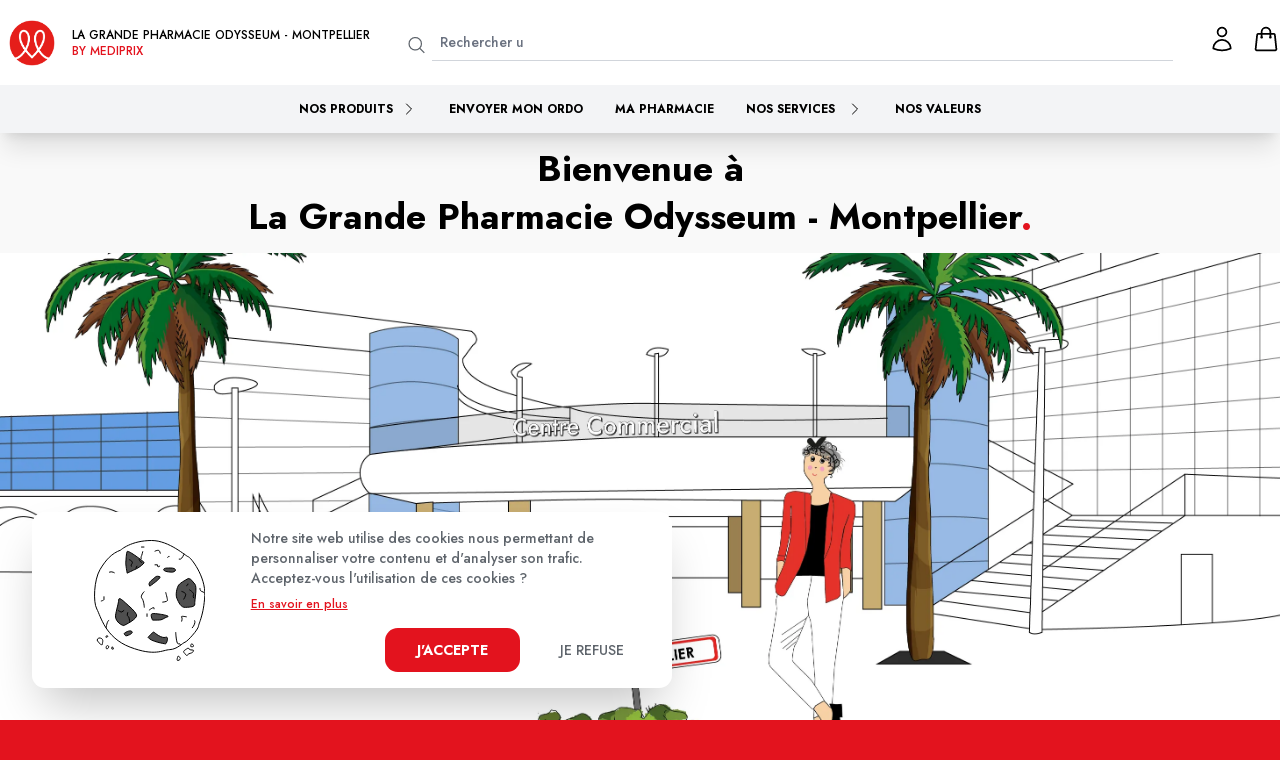

--- FILE ---
content_type: text/html; charset=utf-8
request_url: https://pharmacie-montpellier-odysseum.fr/
body_size: 47103
content:
<!DOCTYPE html>
<html lang="fr">
<head>
    <meta charset="UTF-8"/>
    <meta name="viewport" content="width=device-width, initial-scale=1.0"/>
            <link rel="preload" as="image"
              href="https://dmv2m64hfjryz.cloudfront.net/images/home/slides/pharmas/pharmacie_odysseum/cover_pharmacie_odysseum.jpg" fetchpriority="high">
        <title>La Grande Pharmacie Odysseum - Montpellier Pharmacie engagée au service de l&#039;humain</title>
<meta name="description" content="Votre pharmacie La Grande Pharmacie Odysseum - Montpellier est une pharmacie engagée et solidaire souhaitant innover pour une officine vraiment chaleureuse.">
<meta name="image" content="https://dmv2m64hfjryz.cloudfront.net/images/home/slides/pharmas/pharmacie_odysseum/cover_pharmacie_odysseum.jpg">
<link rel="canonical" href="https://pharmacie-montpellier-odysseum.fr/">
<meta property="og:locale" content="fr_FR"/>
<meta property="og:type" content="website"/>
<meta property="og:title" content="La Grande Pharmacie Odysseum - Montpellier Pharmacie engagée au service de l&#039;humain">
<meta property="og:description" content="Votre pharmacie La Grande Pharmacie Odysseum - Montpellier est une pharmacie engagée et solidaire souhaitant innover pour une officine vraiment chaleureuse.">
<meta property="og:url" content="https://pharmacie-montpellier-odysseum.fr/">
<!-- base url/sitemap.xml -->
<link rel="sitemap" href="https://pharmacie-montpellier-odysseum.fr/sitemap.xml" />


<meta property="og:site_name" content="La Grande Pharmacie Odysseum - Montpellier">


<meta property="article:publisher" content="https://www.facebook.com/pharmacieodysseum/">

    
    <meta property="og:image" content="https://dmv2m64hfjryz.cloudfront.net/images/home/slides/pharmas/pharmacie_odysseum/cover_pharmacie_odysseum.jpg">
    
    <meta property="og:image:secure_url" content="https://dmv2m64hfjryz.cloudfront.net/images/home/slides/pharmas/pharmacie_odysseum/cover_pharmacie_odysseum.jpg">
    <meta name="twitter:card" content="summary_large_image">
<meta name="twitter:title" content="La Grande Pharmacie Odysseum - Montpellier Pharmacie engagée au service de l&#039;humain">
<meta name="twitter:description" content="Votre pharmacie La Grande Pharmacie Odysseum - Montpellier est une pharmacie engagée et solidaire souhaitant innover pour une officine vraiment chaleureuse.">
    
    <meta name="twitter:image" content="https://dmv2m64hfjryz.cloudfront.net/images/home/slides/pharmas/pharmacie_odysseum/cover_pharmacie_odysseum.jpg">

<meta name="twitter:creator" content="La Grande Pharmacie Odysseum - Montpellier">

<link rel="apple-touch-icon" sizes="60x60" href="https://pharmacie-montpellier-odysseum.fr/images/favicons/apple-icon-60x60.png">
<link rel="apple-touch-icon" sizes="72x72" href="https://pharmacie-montpellier-odysseum.fr/images/favicons/apple-icon-72x72.png">
<link rel="apple-touch-icon" sizes="76x76" href="https://pharmacie-montpellier-odysseum.fr/images/favicons/apple-icon-76x76.png">
<link rel="apple-touch-icon" sizes="114x114" href="https://pharmacie-montpellier-odysseum.fr/images/favicons/apple-icon-114x114.png">
<link rel="apple-touch-icon" sizes="120x120" href="https://pharmacie-montpellier-odysseum.fr/images/favicons/apple-icon-120x120.png">
<link rel="apple-touch-icon" sizes="144x144" href="https://pharmacie-montpellier-odysseum.fr/images/favicons/apple-icon-144x144.png">
<link rel="apple-touch-icon" sizes="152x152" href="https://pharmacie-montpellier-odysseum.fr/images/favicons/apple-icon-152x152.png">
<link rel="apple-touch-icon" sizes="180x180" href="https://pharmacie-montpellier-odysseum.fr/images/favicons/apple-icon-180x180.png">
<link rel="icon" type="image/png" sizes="192x192" href="https://pharmacie-montpellier-odysseum.fr/images/favicons/android-icon-192x192.png">
<link rel="icon" type="image/png" sizes="32x32" href="https://pharmacie-montpellier-odysseum.fr/images/favicons/favicon-32x32.png">
<link rel="icon" type="image/png" sizes="96x96" href="https://pharmacie-montpellier-odysseum.fr/images/favicons/favicon-96x96.png">
<link rel="icon" type="image/png" sizes="16x16" href="https://pharmacie-montpellier-odysseum.fr/images/favicons/favicon-16x16.png">

    

    <link rel="preload" as="style" href="https://pharmacie-montpellier-odysseum.fr/build/assets/app.91d788fa.css" /><link rel="stylesheet" href="https://pharmacie-montpellier-odysseum.fr/build/assets/app.91d788fa.css" data-navigate-track="reload" /><!-- Livewire Styles --><style >[wire\:loading][wire\:loading], [wire\:loading\.delay][wire\:loading\.delay], [wire\:loading\.inline-block][wire\:loading\.inline-block], [wire\:loading\.inline][wire\:loading\.inline], [wire\:loading\.block][wire\:loading\.block], [wire\:loading\.flex][wire\:loading\.flex], [wire\:loading\.table][wire\:loading\.table], [wire\:loading\.grid][wire\:loading\.grid], [wire\:loading\.inline-flex][wire\:loading\.inline-flex] {display: none;}[wire\:loading\.delay\.none][wire\:loading\.delay\.none], [wire\:loading\.delay\.shortest][wire\:loading\.delay\.shortest], [wire\:loading\.delay\.shorter][wire\:loading\.delay\.shorter], [wire\:loading\.delay\.short][wire\:loading\.delay\.short], [wire\:loading\.delay\.default][wire\:loading\.delay\.default], [wire\:loading\.delay\.long][wire\:loading\.delay\.long], [wire\:loading\.delay\.longer][wire\:loading\.delay\.longer], [wire\:loading\.delay\.longest][wire\:loading\.delay\.longest] {display: none;}[wire\:offline][wire\:offline] {display: none;}[wire\:dirty]:not(textarea):not(input):not(select) {display: none;}:root {--livewire-progress-bar-color: #2299dd;}[x-cloak] {display: none !important;}[wire\:cloak] {display: none !important;}dialog#livewire-error::backdrop {background-color: rgba(0, 0, 0, .6);}</style>

<script
    defer
    src="https://unpkg.com/lazysizes@5.3.2/lazysizes.min.js"
    integrity="sha384-3gT/vsepWkfz/ff7PpWNUeMzeWoH3cDhm/A8jM7ouoAK0/fP/9bcHHR5kHq2nf+e"
    crossorigin="anonymous">
</script>

<script
    defer
    src="https://unpkg.com/lazysizes@5.3.2/plugins/unveilhooks/ls.unveilhooks.min.js"
    integrity="sha384-+KYSnM7/QxXlF8lFmFT86aMACMLsfnh2kTVo4w9dS9UkUO4SJtB1/EA7gx2Hqld/"
    crossorigin="anonymous">
</script>
    </head>
<body
    id="body"
    class="home overflow-hidden
        ">
<div
    id="body_loader"
    class="fixed h-screen w-screen bg-gray-100 top-0 left-0 z-[1000] bg-[#F9F9F9]"
>
    <!-- MENU -->
    <div class="h-[56px] xl:h-[104px] bg-white shadow-xl flex justify-between p-4">
        <div class="w-full xl:w-[200px] skeleton"></div>
        <div class="hidden h-full xl:flex">
            <div class="w-[200px] skeleton mr-2 h-full"></div>
            <div class="w-[200px] skeleton mr-2 h-full"></div>
            <div class="w-[200px] skeleton mr-2 h-full"></div>
            <div class="w-[200px] skeleton mr-2 h-full"></div>
        </div>
    </div>
        <!-- CONTENT DEKSTOP -->
        <div class="global-wrapper pt-8 hidden xl:block">
            <div class="global-section py-0">
                <div class="pt-0 flex flex-col grid grid-cols-2 gap-4 mb-4">
                    <div class="h-[20vh] skeleton"></div>
                    <div class="h-[20vh] skeleton"></div>
                    <div class="h-[40vh] col-span-2 skeleton"></div>
                </div>
                <div class="pt-0 flex flex-col grid grid-cols-3 gap-4">
                    <div class="h-[20vh] skeleton"></div>
                    <div class="h-[20vh] skeleton"></div>
                    <div class="h-[20vh] skeleton"></div>
                    <div class="h-[60vh] col-span-3 skeleton mt-4"></div>
                </div>
            </div>
        </div>
            <!-- APPBAR -->
    <div class="h-[64px] flex xl:hidden justify-between px-4 py-2 pb-4 bg-white w-full fixed bottom-0 border-t">
        <div class="h-full w-[60px] skeleton"></div>
        <div class="h-full w-[60px] skeleton"></div>
        <div class="h-full w-[60px] skeleton"></div>
        <div class="h-full w-[60px] skeleton"></div>
    </div>

</div>

<div class="relative" id="mediprix">
    <!-- MENU DESKTOP SHOP -->
<div class="bg-white">
    <!-- BARRE DU HAUT -->
    <div class="flex justify-between bg-white px-2 lg:px-0 py-2 container mx-auto">
        <!-- BRAND -->
        <a href="https://pharmacie-montpellier-odysseum.fr" class="flex justify-center items-center">
            <img
                src="https://pharmacie-montpellier-odysseum.fr/images/logos/logo-mediprix.png"
                class="brand-logo object-cover h-12 xl:h-16 pr-2"
                alt="Logo Mediprix"
                loading="lazy"
            />
                                    <div class="flex flex-col text-[8px] xl:text-xs uppercase">
                <span>La Grande Pharmacie Odysseum - Montpellier</span>
                <span class="text-medired">by mediprix</span>
            </div>
                    </a>
        <!-- SEARCH SHOP -->
                <div wire:snapshot="{&quot;data&quot;:{&quot;forDesktop&quot;:true,&quot;searchStr&quot;:&quot;&quot;},&quot;memo&quot;:{&quot;id&quot;:&quot;6dHVlsPKWIMKJJZAw0tQ&quot;,&quot;name&quot;:&quot;shop.search.search-bar&quot;,&quot;path&quot;:&quot;\/&quot;,&quot;method&quot;:&quot;GET&quot;,&quot;release&quot;:&quot;a-a-a&quot;,&quot;children&quot;:[],&quot;scripts&quot;:[],&quot;assets&quot;:[],&quot;errors&quot;:[],&quot;locale&quot;:&quot;fr&quot;},&quot;checksum&quot;:&quot;8a9d21ffe5aae62daed70597577e99f77041635e86cab0928a878ec1e2521417&quot;}" wire:effects="[]" wire:id="6dHVlsPKWIMKJJZAw0tQ"
    x-data="{
        searchStr: '',
    }"
    class=" w-full lg:w-2/3 max-w-[400px] lg:max-w-[600px] xl:max-w-[800px]"
>
    <div
        class="bg-white px-4 py-4 flex items-center"
    >
        <svg
            xmlns="http://www.w3.org/2000/svg"
            fill="none"
            viewBox="0 0 24 24"
            stroke-width="1.5"
            stroke="currentColor"
            class="w-6 h-6 text-medigrey mr-1 pt-1"
        >
            <path stroke-linecap="round" stroke-linejoin="round"
                  d="M21 21l-5.197-5.197m0 0A7.5 7.5 0 105.196 5.196a7.5 7.5 0 0010.607 10.607z"/>
        </svg>
        <input
            id="search-input"
            class="global-input px-2 py-2 text-sm search-input shop-search-input"
            type="text"
            placeholder="Rechercher un produit"
            x-model="searchStr"
            wire:keydown.debounce.150ms="search($event.target.value)"
            @focus=" Livewire.dispatch('show-search-results')"
        />
        <button
            id="search-clear"
            class="text-xs px-2 text-medigrey hover:opacity-60"
            @click.prevent="searchStr = ''; Livewire.dispatch('clear-search-results') ; Livewire.dispatch('searchbarSearch')"
            x-show="searchStr !== ''"
            x-cloak
        >
            Effacer
        </button>
    </div>
</div>
                <!-- ICONS -->
                <div class="flex justify-content-center items-center">
            <!-- ACCOUNT -->
                                    <div x-data="{visible:false}" class="relative">
                <button aria-label="Mon profil" class="hover:opacity-60 mr-4" @click.prevent="visible = true;">
                    <svg class="h-[24px] lg:h-[28px]"
                         xmlns="http://www.w3.org/2000/svg" fill="none" viewBox="0 0 24 24" stroke-width="1.5"
                         stroke="currentColor">
                        <path stroke-linecap="round" stroke-linejoin="round"
                              d="M15.75 6a3.75 3.75 0 1 1-7.5 0 3.75 3.75 0 0 1 7.5 0ZM4.501 20.118a7.5 7.5 0 0 1 14.998 0A17.933 17.933 0 0 1 12 21.75c-2.676 0-5.216-.584-7.499-1.632Z"/>
                    </svg>
                </button>
                <div
                    class="absolute dropdown-account bg-white shadow-xl px-4 py-8 right-0 w-[400px] z-50"
                    x-show="visible"
                    x-cloak
                    x-collapse
                    @click.outside="visible = false;"
                >
                    <div>
    <form
        action="https://pharmacie-montpellier-odysseum.fr/mon-compte"
        method="POST"
    >
        <input type="hidden" name="_token" value="hSe0NxUqnnuUOJDcwcKmAO3gNTtx2xQKyOsoaK73" autocomplete="off">        <!-- EMAIL -->
        <div class="mb-4">
            <label for="login-email" class="font-bold text-sm mb-2" for="login-email"> Adresse e-mail </label>
            <input
                id="login-email"
                name="email"
                type="email"
                autocomplete="email"
                required
                class="global-input w-full"
            >
        </div>
                <!-- PASSWORD -->
        <div class="mb-4">
            <label for="login-password" class="global-label">Mot de passe</label>
            <input
                id="login-password"
                name="password"
                type="password"
                autocomplete="current-password"
                required
                class="global-input w-full"
            >
        </div>
                <!-- FLASH MESSAGE -->
        <div class="py-4 text-center mb-4">
            <div wire:snapshot="{&quot;data&quot;:{&quot;infoMessage&quot;:null,&quot;errorMessage&quot;:null,&quot;successMessage&quot;:null},&quot;memo&quot;:{&quot;id&quot;:&quot;A4jJeozABl6rtmVWjK0x&quot;,&quot;name&quot;:&quot;account.flash-message&quot;,&quot;path&quot;:&quot;\/&quot;,&quot;method&quot;:&quot;GET&quot;,&quot;release&quot;:&quot;a-a-a&quot;,&quot;children&quot;:[],&quot;scripts&quot;:[],&quot;assets&quot;:[],&quot;errors&quot;:[],&quot;locale&quot;:&quot;fr&quot;},&quot;checksum&quot;:&quot;4e3252450f352f3a1d85774791d8caac62b749e6be42c4bc23c23c39c43b4c93&quot;}" wire:effects="{&quot;listeners&quot;:[&quot;setFlashInfo&quot;,&quot;setFlashError&quot;,&quot;setFlashSuccess&quot;]}" wire:id="A4jJeozABl6rtmVWjK0x">
    <!--[if BLOCK]><![endif]--><!--[if ENDBLOCK]><![endif]-->    <!--[if BLOCK]><![endif]--><!--[if ENDBLOCK]><![endif]-->    <!--[if BLOCK]><![endif]--><!--[if ENDBLOCK]><![endif]--></div>


        </div>
        <!-- SUBMIT -->
        <button
            type="submit"
            class="btn-medired block mx-auto mb-4"
        >
            Continuer
        </button>
    </form>
    <a href="https://pharmacie-montpellier-odysseum.fr/mon-compte/je-minscris">
        <button class="btn-medigrey-outline block mx-auto mb-4">
            je m&#039;inscris
        </button>
    </a>
    <a
        href="https://pharmacie-montpellier-odysseum.fr/mon-compte/oubli-mot-de-passe"
        class="text-medired text-xs block ml-auto w-fit underline hover:opacity-50"
    >
        Mot de passe oublié
    </a>
</div>
                </div>
            </div>
                        <!-- CART -->
                        <div wire:snapshot="{&quot;data&quot;:{&quot;qty&quot;:0},&quot;memo&quot;:{&quot;id&quot;:&quot;8cfpocbMye6K6Cl6ZQFs&quot;,&quot;name&quot;:&quot;shop.cart.menu&quot;,&quot;path&quot;:&quot;\/&quot;,&quot;method&quot;:&quot;GET&quot;,&quot;release&quot;:&quot;a-a-a&quot;,&quot;children&quot;:[],&quot;scripts&quot;:[],&quot;assets&quot;:[],&quot;errors&quot;:[],&quot;locale&quot;:&quot;fr&quot;},&quot;checksum&quot;:&quot;554264da509aa3b364d0b4f1c6232294ff81006471bdd4c04593b25cf8e6eb5a&quot;}" wire:effects="{&quot;listeners&quot;:[&quot;cartUpdated&quot;]}" wire:id="8cfpocbMye6K6Cl6ZQFs" class="flex xl:block">
    <a href="https://pharmacie-montpellier-odysseum.fr/panier" class="hover:opacity-60 h-[24px] md:h-auto">
        <button aria-label=" panier" class="relative">
            <svg xmlns="http://www.w3.org/2000/svg" fill="none" viewBox="0 0 24 24" stroke-width="1.5"
                 stroke="currentColor" class="h-[24px] lg:h-[28px]">
                <path stroke-linecap="round" stroke-linejoin="round"
                      d="M15.75 10.5V6a3.75 3.75 0 1 0-7.5 0v4.5m11.356-1.993 1.263 12c.07.665-.45 1.243-1.119 1.243H4.25a1.125 1.125 0 0 1-1.12-1.243l1.264-12A1.125 1.125 0 0 1 5.513 7.5h12.974c.576 0 1.059.435 1.119 1.007ZM8.625 10.5a.375.375 0 1 1-.75 0 .375.375 0 0 1 .75 0Zm7.5 0a.375.375 0 1 1-.75 0 .375.375 0 0 1 .75 0Z"/>
            </svg>
            <!--[if BLOCK]><![endif]--><!--[if ENDBLOCK]><![endif]-->        </button>
    </a>
</div>
                    </div>
            </div>
    <!-- NAV -->
    <nav id="shop_nav" class="shadow-xl bg-gray-100 p-4">
        <ul id="menu_desktop" class="menu w-full flex justify-center">
            
                        
                        <li
    x-data="{openShopMenuPopin: false}"
    class="menu-desktop-item inline px-4 text-[9px] lg:text-xs uppercase font-bold relative"
    id="shop_menu_item_desktop"
>
    <a
        href="#"
        class="dropdown-toggle hover:opacity-50 flex items-center"
        @click="openShopMenuPopin = !openShopMenuPopin; Livewire.dispatch('display-shop-menu-popin')"
    >
        <span>Nos produits</span>
        <svg
            id="menu_desktop_shop_arrow"
            xmlns="http://www.w3.org/2000/svg"
            fill="none"
            viewBox="0 0 24 24"
            stroke-width="1.5"
            stroke="currentColor"
            class="ml-2 w-3 h-3 lg:w-4 lg:h-4"
        >
            <path stroke-linecap="round" stroke-linejoin="round" d="M8.25 4.5l7.5 7.5-7.5 7.5"/>
        </svg>
    </a>
</li>
                        
            <li
    class="menu-desktop-item inline px-4 text-[9px] lg:text-xs uppercase font-bold relative"
    x-data="{
            openDropdown: false,
            closeDropdown() { this.openDropdown = false },
            toggleDropdown() { this.openDropdown = !this.openDropdown }
           }"
    @click="toggleDropdown"
>
            <a
            href="https://pharmacie-montpellier-odysseum.fr/ordonnance"
                                    class="hover:opacity-50"
        >
            Envoyer mon ordo        </a>
    </li>
<li
    class="menu-desktop-item inline px-4 text-[9px] lg:text-xs uppercase font-bold relative"
    x-data="{
            openDropdown: false,
            closeDropdown() { this.openDropdown = false },
            toggleDropdown() { this.openDropdown = !this.openDropdown }
           }"
    @click="toggleDropdown"
>
            <a
            href="https://pharmacie-montpellier-odysseum.fr/votre-pharmacie"
                                    class="hover:opacity-50"
        >
            Ma pharmacie        </a>
    </li>
<li
    class="menu-desktop-item inline px-4 text-[9px] lg:text-xs uppercase font-bold relative"
    x-data="{
            openDropdown: false,
            closeDropdown() { this.openDropdown = false },
            toggleDropdown() { this.openDropdown = !this.openDropdown }
           }"
    @click="toggleDropdown"
>
            <a
            href="#"
            class="dropdown-toggle hover:opacity-50 flex items-center"
            data-toggle="dropdown"
        >
                        <span>Nos services</span>
            <svg xmlns="http://www.w3.org/2000/svg" fill="none" viewBox="0 0 24 24" stroke-width="1.5"
                 stroke="currentColor" class="ml-3 w-3 h-3 lg:w-4 lg:h-4"
                 :class="openDropdown ? 'rotate-90' : 'rotate-0'">
                <path stroke-linecap="round" stroke-linejoin="round" d="M8.25 4.5l7.5 7.5-7.5 7.5"/>
            </svg>
        </a>
        <ul
            x-show="openDropdown"
            x-cloak
            x-collapse
            @click.outside="closeDropdown"
            class="dropdown-menu flex flex-col absolute left-0 w-48 z-50 shadow-xl"
        >
            <li
    class="menu-desktop-item inline px-4 text-[9px] lg:text-xs uppercase font-bold relative"
    x-data="{
            openDropdown: false,
            closeDropdown() { this.openDropdown = false },
            toggleDropdown() { this.openDropdown = !this.openDropdown }
           }"
    @click="toggleDropdown"
>
            <a
            href="https://pharmacie-montpellier-odysseum.fr/lapplication"
                                    class="hover:opacity-50"
        >
            L'application        </a>
    </li>
<li
    class="menu-desktop-item inline px-4 text-[9px] lg:text-xs uppercase font-bold relative"
    x-data="{
            openDropdown: false,
            closeDropdown() { this.openDropdown = false },
            toggleDropdown() { this.openDropdown = !this.openDropdown }
           }"
    @click="toggleDropdown"
>
            <a
            href="https://pharmacie-montpellier-odysseum.fr/la-carte-de-fidelite"
                                    class="hover:opacity-50"
        >
            La carte de fidélité        </a>
    </li>
<li
    class="menu-desktop-item inline px-4 text-[9px] lg:text-xs uppercase font-bold relative"
    x-data="{
            openDropdown: false,
            closeDropdown() { this.openDropdown = false },
            toggleDropdown() { this.openDropdown = !this.openDropdown }
           }"
    @click="toggleDropdown"
>
            <a
            href="https://pharmacie-montpellier-odysseum.fr/sevrage-tabagique"
                                    class="hover:opacity-50"
        >
            Sevrage Tabac        </a>
    </li>
<li
    class="menu-desktop-item inline px-4 text-[9px] lg:text-xs uppercase font-bold relative"
    x-data="{
            openDropdown: false,
            closeDropdown() { this.openDropdown = false },
            toggleDropdown() { this.openDropdown = !this.openDropdown }
           }"
    @click="toggleDropdown"
>
            <a
            href="https://pharmacie-montpellier-odysseum.fr/magazine"
                                    class="hover:opacity-50"
        >
            Le magazine        </a>
    </li>
<li
    class="menu-desktop-item inline px-4 text-[9px] lg:text-xs uppercase font-bold relative"
    x-data="{
            openDropdown: false,
            closeDropdown() { this.openDropdown = false },
            toggleDropdown() { this.openDropdown = !this.openDropdown }
           }"
    @click="toggleDropdown"
>
            <a
            href="https://pharmacie-montpellier-odysseum.fr/blog"
                                    class="hover:opacity-50"
        >
            Le blog        </a>
    </li>
        </ul>
    </li>
<li
    class="menu-desktop-item inline px-4 text-[9px] lg:text-xs uppercase font-bold relative"
    x-data="{
            openDropdown: false,
            closeDropdown() { this.openDropdown = false },
            toggleDropdown() { this.openDropdown = !this.openDropdown }
           }"
    @click="toggleDropdown"
>
            <a
            href="/votre-pharmacie#nos-valeurs"
                                    class="hover:opacity-50"
        >
            Nos valeurs        </a>
    </li>
        </ul>
    </nav>
</div>

<!-- POPIN MENU SHOP DESKTOP -->
<div wire:snapshot="{&quot;data&quot;:{&quot;categories&quot;:[[[{&quot;id&quot;:2,&quot;slug&quot;:&quot;hygiene-beaute-53&quot;,&quot;name&quot;:&quot;Hygi\u00e8ne beaut\u00e9&quot;,&quot;url&quot;:&quot;https:\/\/pharmacie-montpellier-odysseum.fr\/boutique\/hygiene-beaute-53&quot;,&quot;coverUrl&quot;:&quot;https:\/\/pharmacie-montpellier-odysseum.fr\/images\/shop\/categories\/banner\/hygiene-beaute.jpg&quot;,&quot;mascotteUrl&quot;:&quot;https:\/\/pharmacie-montpellier-odysseum.fr\/images\/shop\/categories\/mascotte\/hygiene-beaute.svg&quot;,&quot;children&quot;:[[[{&quot;id&quot;:19,&quot;slug&quot;:&quot;parfums-54&quot;,&quot;name&quot;:&quot;Parfums&quot;,&quot;url&quot;:&quot;https:\/\/pharmacie-montpellier-odysseum.fr\/boutique\/parfums-54&quot;,&quot;coverUrl&quot;:&quot;https:\/\/pharmacie-montpellier-odysseum.fr\/images\/shop\/categories\/banner\/parfums.jpg&quot;,&quot;mascotteUrl&quot;:&quot;https:\/\/pharmacie-montpellier-odysseum.fr\/images\/shop\/categories\/mascotte\/parfums.svg&quot;,&quot;children&quot;:[[[{&quot;id&quot;:137,&quot;slug&quot;:&quot;homme-55&quot;,&quot;name&quot;:&quot;Homme&quot;,&quot;url&quot;:&quot;https:\/\/pharmacie-montpellier-odysseum.fr\/boutique\/homme-55&quot;,&quot;coverUrl&quot;:&quot;https:\/\/pharmacie-montpellier-odysseum.fr\/images\/shop\/categories\/banner\/homme.jpg&quot;,&quot;mascotteUrl&quot;:&quot;https:\/\/pharmacie-montpellier-odysseum.fr\/images\/shop\/categories\/mascotte\/homme.svg&quot;,&quot;children&quot;:[[],{&quot;s&quot;:&quot;arr&quot;}]},{&quot;s&quot;:&quot;arr&quot;}],[{&quot;id&quot;:138,&quot;slug&quot;:&quot;femme-56&quot;,&quot;name&quot;:&quot;Femme&quot;,&quot;url&quot;:&quot;https:\/\/pharmacie-montpellier-odysseum.fr\/boutique\/femme-56&quot;,&quot;coverUrl&quot;:&quot;https:\/\/pharmacie-montpellier-odysseum.fr\/images\/shop\/categories\/banner\/femme.jpg&quot;,&quot;mascotteUrl&quot;:&quot;https:\/\/pharmacie-montpellier-odysseum.fr\/images\/shop\/categories\/mascotte\/femme.svg&quot;,&quot;children&quot;:[[],{&quot;s&quot;:&quot;arr&quot;}]},{&quot;s&quot;:&quot;arr&quot;}],[{&quot;id&quot;:139,&quot;slug&quot;:&quot;coffrets-57&quot;,&quot;name&quot;:&quot;Coffrets&quot;,&quot;url&quot;:&quot;https:\/\/pharmacie-montpellier-odysseum.fr\/boutique\/coffrets-57&quot;,&quot;coverUrl&quot;:&quot;https:\/\/pharmacie-montpellier-odysseum.fr\/images\/shop\/categories\/banner\/coffrets.jpg&quot;,&quot;mascotteUrl&quot;:&quot;https:\/\/pharmacie-montpellier-odysseum.fr\/images\/shop\/categories\/mascotte\/coffrets.svg&quot;,&quot;children&quot;:[[],{&quot;s&quot;:&quot;arr&quot;}]},{&quot;s&quot;:&quot;arr&quot;}]],{&quot;s&quot;:&quot;arr&quot;}]},{&quot;s&quot;:&quot;arr&quot;}],[{&quot;id&quot;:20,&quot;slug&quot;:&quot;beaute-des-mains-58&quot;,&quot;name&quot;:&quot;Beaut\u00e9 des mains&quot;,&quot;url&quot;:&quot;https:\/\/pharmacie-montpellier-odysseum.fr\/boutique\/beaute-des-mains-58&quot;,&quot;coverUrl&quot;:&quot;https:\/\/pharmacie-montpellier-odysseum.fr\/images\/shop\/categories\/banner\/beaute-des-mains.jpg&quot;,&quot;mascotteUrl&quot;:&quot;https:\/\/pharmacie-montpellier-odysseum.fr\/images\/shop\/categories\/mascotte\/beaute-des-mains.svg&quot;,&quot;children&quot;:[[[{&quot;id&quot;:140,&quot;slug&quot;:&quot;soins-mains-59&quot;,&quot;name&quot;:&quot;Soins mains&quot;,&quot;url&quot;:&quot;https:\/\/pharmacie-montpellier-odysseum.fr\/boutique\/soins-mains-59&quot;,&quot;coverUrl&quot;:&quot;https:\/\/pharmacie-montpellier-odysseum.fr\/images\/shop\/categories\/banner\/soins-mains.jpg&quot;,&quot;mascotteUrl&quot;:&quot;https:\/\/pharmacie-montpellier-odysseum.fr\/images\/shop\/categories\/mascotte\/soins-mains.svg&quot;,&quot;children&quot;:[[],{&quot;s&quot;:&quot;arr&quot;}]},{&quot;s&quot;:&quot;arr&quot;}],[{&quot;id&quot;:141,&quot;slug&quot;:&quot;hygiene-des-mains-60&quot;,&quot;name&quot;:&quot;Hygi\u00e8ne des mains&quot;,&quot;url&quot;:&quot;https:\/\/pharmacie-montpellier-odysseum.fr\/boutique\/hygiene-des-mains-60&quot;,&quot;coverUrl&quot;:&quot;https:\/\/pharmacie-montpellier-odysseum.fr\/images\/shop\/categories\/banner\/hygiene-des-mains.jpg&quot;,&quot;mascotteUrl&quot;:&quot;https:\/\/pharmacie-montpellier-odysseum.fr\/images\/shop\/categories\/mascotte\/hygiene-des-mains.svg&quot;,&quot;children&quot;:[[],{&quot;s&quot;:&quot;arr&quot;}]},{&quot;s&quot;:&quot;arr&quot;}]],{&quot;s&quot;:&quot;arr&quot;}]},{&quot;s&quot;:&quot;arr&quot;}],[{&quot;id&quot;:21,&quot;slug&quot;:&quot;soins-des-levres-61&quot;,&quot;name&quot;:&quot;Soins des l\u00e8vres&quot;,&quot;url&quot;:&quot;https:\/\/pharmacie-montpellier-odysseum.fr\/boutique\/soins-des-levres-61&quot;,&quot;coverUrl&quot;:&quot;https:\/\/pharmacie-montpellier-odysseum.fr\/images\/shop\/categories\/banner\/soins-des-levres.jpg&quot;,&quot;mascotteUrl&quot;:&quot;https:\/\/pharmacie-montpellier-odysseum.fr\/images\/shop\/categories\/mascotte\/soins-des-levres.svg&quot;,&quot;children&quot;:[[[{&quot;id&quot;:142,&quot;slug&quot;:&quot;hydratants-et-reparateurs-62&quot;,&quot;name&quot;:&quot;Hydratants et r\u00e9parateurs&quot;,&quot;url&quot;:&quot;https:\/\/pharmacie-montpellier-odysseum.fr\/boutique\/hydratants-et-reparateurs-62&quot;,&quot;coverUrl&quot;:&quot;https:\/\/pharmacie-montpellier-odysseum.fr\/images\/shop\/categories\/banner\/hydratants-et-reparateurs.jpg&quot;,&quot;mascotteUrl&quot;:&quot;https:\/\/pharmacie-montpellier-odysseum.fr\/images\/shop\/categories\/mascotte\/hydratants-et-reparateurs.svg&quot;,&quot;children&quot;:[[],{&quot;s&quot;:&quot;arr&quot;}]},{&quot;s&quot;:&quot;arr&quot;}],[{&quot;id&quot;:143,&quot;slug&quot;:&quot;contours-des-levres-63&quot;,&quot;name&quot;:&quot;Contours des l\u00e8vres&quot;,&quot;url&quot;:&quot;https:\/\/pharmacie-montpellier-odysseum.fr\/boutique\/contours-des-levres-63&quot;,&quot;coverUrl&quot;:&quot;https:\/\/pharmacie-montpellier-odysseum.fr\/images\/shop\/categories\/banner\/contours-des-levres.jpg&quot;,&quot;mascotteUrl&quot;:&quot;https:\/\/pharmacie-montpellier-odysseum.fr\/images\/shop\/categories\/mascotte\/contours-des-levres.svg&quot;,&quot;children&quot;:[[],{&quot;s&quot;:&quot;arr&quot;}]},{&quot;s&quot;:&quot;arr&quot;}]],{&quot;s&quot;:&quot;arr&quot;}]},{&quot;s&quot;:&quot;arr&quot;}],[{&quot;id&quot;:22,&quot;slug&quot;:&quot;bucco-dentaire-64&quot;,&quot;name&quot;:&quot;Bucco-dentaire&quot;,&quot;url&quot;:&quot;https:\/\/pharmacie-montpellier-odysseum.fr\/boutique\/bucco-dentaire-64&quot;,&quot;coverUrl&quot;:&quot;https:\/\/pharmacie-montpellier-odysseum.fr\/images\/shop\/categories\/banner\/bucco-dentaire.jpg&quot;,&quot;mascotteUrl&quot;:&quot;https:\/\/pharmacie-montpellier-odysseum.fr\/images\/shop\/categories\/mascotte\/bucco-dentaire.svg&quot;,&quot;children&quot;:[[[{&quot;id&quot;:144,&quot;slug&quot;:&quot;dentifrices-enfant-65&quot;,&quot;name&quot;:&quot;Dentifrices enfant&quot;,&quot;url&quot;:&quot;https:\/\/pharmacie-montpellier-odysseum.fr\/boutique\/dentifrices-enfant-65&quot;,&quot;coverUrl&quot;:&quot;https:\/\/pharmacie-montpellier-odysseum.fr\/images\/shop\/categories\/banner\/dentifrices-enfant.jpg&quot;,&quot;mascotteUrl&quot;:&quot;https:\/\/pharmacie-montpellier-odysseum.fr\/images\/shop\/categories\/mascotte\/dentifrices-enfant.svg&quot;,&quot;children&quot;:[[],{&quot;s&quot;:&quot;arr&quot;}]},{&quot;s&quot;:&quot;arr&quot;}],[{&quot;id&quot;:145,&quot;slug&quot;:&quot;dentifrices-dent-et-gencive-sensible-66&quot;,&quot;name&quot;:&quot;Dentifrices dents et gencives sensibles&quot;,&quot;url&quot;:&quot;https:\/\/pharmacie-montpellier-odysseum.fr\/boutique\/dentifrices-dent-et-gencive-sensible-66&quot;,&quot;coverUrl&quot;:&quot;https:\/\/pharmacie-montpellier-odysseum.fr\/images\/shop\/categories\/banner\/dentifrices-dent-et-gencive-sensible.jpg&quot;,&quot;mascotteUrl&quot;:&quot;https:\/\/pharmacie-montpellier-odysseum.fr\/images\/shop\/categories\/mascotte\/dentifrices-dent-et-gencive-sensible.svg&quot;,&quot;children&quot;:[[],{&quot;s&quot;:&quot;arr&quot;}]},{&quot;s&quot;:&quot;arr&quot;}],[{&quot;id&quot;:146,&quot;slug&quot;:&quot;dentifrices-homeopathie-67&quot;,&quot;name&quot;:&quot;Dentifrices hom\u00e9opathie&quot;,&quot;url&quot;:&quot;https:\/\/pharmacie-montpellier-odysseum.fr\/boutique\/dentifrices-homeopathie-67&quot;,&quot;coverUrl&quot;:&quot;https:\/\/pharmacie-montpellier-odysseum.fr\/images\/shop\/categories\/banner\/dentifrices-homeopathie.jpg&quot;,&quot;mascotteUrl&quot;:&quot;https:\/\/pharmacie-montpellier-odysseum.fr\/images\/shop\/categories\/mascotte\/dentifrices-homeopathie.svg&quot;,&quot;children&quot;:[[],{&quot;s&quot;:&quot;arr&quot;}]},{&quot;s&quot;:&quot;arr&quot;}],[{&quot;id&quot;:147,&quot;slug&quot;:&quot;dentifrices-prevention-68&quot;,&quot;name&quot;:&quot;Dentifrices pr\u00e9vention&quot;,&quot;url&quot;:&quot;https:\/\/pharmacie-montpellier-odysseum.fr\/boutique\/dentifrices-prevention-68&quot;,&quot;coverUrl&quot;:&quot;https:\/\/pharmacie-montpellier-odysseum.fr\/images\/shop\/categories\/banner\/dentifrices-prevention.jpg&quot;,&quot;mascotteUrl&quot;:&quot;https:\/\/pharmacie-montpellier-odysseum.fr\/images\/shop\/categories\/mascotte\/dentifrices-prevention.svg&quot;,&quot;children&quot;:[[],{&quot;s&quot;:&quot;arr&quot;}]},{&quot;s&quot;:&quot;arr&quot;}],[{&quot;id&quot;:148,&quot;slug&quot;:&quot;dentifrices-blancheur-et-soins-blanchissant-69&quot;,&quot;name&quot;:&quot;Dentifrices blancheur et soins blanchissants&quot;,&quot;url&quot;:&quot;https:\/\/pharmacie-montpellier-odysseum.fr\/boutique\/dentifrices-blancheur-et-soins-blanchissant-69&quot;,&quot;coverUrl&quot;:&quot;https:\/\/pharmacie-montpellier-odysseum.fr\/images\/shop\/categories\/banner\/dentifrices-blancheur-et-soins-blanchissant.jpg&quot;,&quot;mascotteUrl&quot;:&quot;https:\/\/pharmacie-montpellier-odysseum.fr\/images\/shop\/categories\/mascotte\/dentifrices-blancheur-et-soins-blanchissant.svg&quot;,&quot;children&quot;:[[],{&quot;s&quot;:&quot;arr&quot;}]},{&quot;s&quot;:&quot;arr&quot;}],[{&quot;id&quot;:149,&quot;slug&quot;:&quot;autre-dentifrices-70&quot;,&quot;name&quot;:&quot;Autres dentifrices&quot;,&quot;url&quot;:&quot;https:\/\/pharmacie-montpellier-odysseum.fr\/boutique\/autre-dentifrices-70&quot;,&quot;coverUrl&quot;:&quot;https:\/\/pharmacie-montpellier-odysseum.fr\/images\/shop\/categories\/banner\/autre-dentifrices.jpg&quot;,&quot;mascotteUrl&quot;:&quot;https:\/\/pharmacie-montpellier-odysseum.fr\/images\/shop\/categories\/mascotte\/autre-dentifrices.svg&quot;,&quot;children&quot;:[[],{&quot;s&quot;:&quot;arr&quot;}]},{&quot;s&quot;:&quot;arr&quot;}],[{&quot;id&quot;:150,&quot;slug&quot;:&quot;bdb-71&quot;,&quot;name&quot;:&quot;Bains de bouche&quot;,&quot;url&quot;:&quot;https:\/\/pharmacie-montpellier-odysseum.fr\/boutique\/bdb-71&quot;,&quot;coverUrl&quot;:&quot;https:\/\/pharmacie-montpellier-odysseum.fr\/images\/shop\/categories\/banner\/bdb.jpg&quot;,&quot;mascotteUrl&quot;:&quot;https:\/\/pharmacie-montpellier-odysseum.fr\/images\/shop\/categories\/mascotte\/bdb.svg&quot;,&quot;children&quot;:[[],{&quot;s&quot;:&quot;arr&quot;}]},{&quot;s&quot;:&quot;arr&quot;}],[{&quot;id&quot;:151,&quot;slug&quot;:&quot;brosses-a-dents-et-brossettes-manuelle-72&quot;,&quot;name&quot;:&quot;Brosses \u00e0 dents et brossettes manuelles&quot;,&quot;url&quot;:&quot;https:\/\/pharmacie-montpellier-odysseum.fr\/boutique\/brosses-a-dents-et-brossettes-manuelle-72&quot;,&quot;coverUrl&quot;:&quot;https:\/\/pharmacie-montpellier-odysseum.fr\/images\/shop\/categories\/banner\/brosses-a-dents-et-brossettes-manuelle.jpg&quot;,&quot;mascotteUrl&quot;:&quot;https:\/\/pharmacie-montpellier-odysseum.fr\/images\/shop\/categories\/mascotte\/brosses-a-dents-et-brossettes-manuelle.svg&quot;,&quot;children&quot;:[[],{&quot;s&quot;:&quot;arr&quot;}]},{&quot;s&quot;:&quot;arr&quot;}],[{&quot;id&quot;:152,&quot;slug&quot;:&quot;brosses-a-dents-electrique-recharge-73&quot;,&quot;name&quot;:&quot;Brosses \u00e0 dents \u00e9lectriques + recharges&quot;,&quot;url&quot;:&quot;https:\/\/pharmacie-montpellier-odysseum.fr\/boutique\/brosses-a-dents-electrique-recharge-73&quot;,&quot;coverUrl&quot;:&quot;https:\/\/pharmacie-montpellier-odysseum.fr\/images\/shop\/categories\/banner\/brosses-a-dents-electrique-recharge.jpg&quot;,&quot;mascotteUrl&quot;:&quot;https:\/\/pharmacie-montpellier-odysseum.fr\/images\/shop\/categories\/mascotte\/brosses-a-dents-electrique-recharge.svg&quot;,&quot;children&quot;:[[],{&quot;s&quot;:&quot;arr&quot;}]},{&quot;s&quot;:&quot;arr&quot;}],[{&quot;id&quot;:153,&quot;slug&quot;:&quot;appareils-hygiene-bucco-dentaire-74&quot;,&quot;name&quot;:&quot;Appareils hygi\u00e8ne bucco-dentaire&quot;,&quot;url&quot;:&quot;https:\/\/pharmacie-montpellier-odysseum.fr\/boutique\/appareils-hygiene-bucco-dentaire-74&quot;,&quot;coverUrl&quot;:&quot;https:\/\/pharmacie-montpellier-odysseum.fr\/images\/shop\/categories\/banner\/appareils-hygiene-bucco-dentaire.jpg&quot;,&quot;mascotteUrl&quot;:&quot;https:\/\/pharmacie-montpellier-odysseum.fr\/images\/shop\/categories\/mascotte\/appareils-hygiene-bucco-dentaire.svg&quot;,&quot;children&quot;:[[],{&quot;s&quot;:&quot;arr&quot;}]},{&quot;s&quot;:&quot;arr&quot;}],[{&quot;id&quot;:154,&quot;slug&quot;:&quot;cure-dents-75&quot;,&quot;name&quot;:&quot;Cure-dents&quot;,&quot;url&quot;:&quot;https:\/\/pharmacie-montpellier-odysseum.fr\/boutique\/cure-dents-75&quot;,&quot;coverUrl&quot;:&quot;https:\/\/pharmacie-montpellier-odysseum.fr\/images\/shop\/categories\/banner\/cure-dents.jpg&quot;,&quot;mascotteUrl&quot;:&quot;https:\/\/pharmacie-montpellier-odysseum.fr\/images\/shop\/categories\/mascotte\/cure-dents.svg&quot;,&quot;children&quot;:[[],{&quot;s&quot;:&quot;arr&quot;}]},{&quot;s&quot;:&quot;arr&quot;}],[{&quot;id&quot;:155,&quot;slug&quot;:&quot;fils-dentaire-76&quot;,&quot;name&quot;:&quot;Fils dentaires&quot;,&quot;url&quot;:&quot;https:\/\/pharmacie-montpellier-odysseum.fr\/boutique\/fils-dentaire-76&quot;,&quot;coverUrl&quot;:&quot;https:\/\/pharmacie-montpellier-odysseum.fr\/images\/shop\/categories\/banner\/fils-dentaire.jpg&quot;,&quot;mascotteUrl&quot;:&quot;https:\/\/pharmacie-montpellier-odysseum.fr\/images\/shop\/categories\/mascotte\/fils-dentaire.svg&quot;,&quot;children&quot;:[[],{&quot;s&quot;:&quot;arr&quot;}]},{&quot;s&quot;:&quot;arr&quot;}],[{&quot;id&quot;:156,&quot;slug&quot;:&quot;haleine-77&quot;,&quot;name&quot;:&quot;Haleine&quot;,&quot;url&quot;:&quot;https:\/\/pharmacie-montpellier-odysseum.fr\/boutique\/haleine-77&quot;,&quot;coverUrl&quot;:&quot;https:\/\/pharmacie-montpellier-odysseum.fr\/images\/shop\/categories\/banner\/haleine.jpg&quot;,&quot;mascotteUrl&quot;:&quot;https:\/\/pharmacie-montpellier-odysseum.fr\/images\/shop\/categories\/mascotte\/haleine.svg&quot;,&quot;children&quot;:[[],{&quot;s&quot;:&quot;arr&quot;}]},{&quot;s&quot;:&quot;arr&quot;}],[{&quot;id&quot;:157,&quot;slug&quot;:&quot;protheses-78&quot;,&quot;name&quot;:&quot;Proth\u00e8ses&quot;,&quot;url&quot;:&quot;https:\/\/pharmacie-montpellier-odysseum.fr\/boutique\/protheses-78&quot;,&quot;coverUrl&quot;:&quot;https:\/\/pharmacie-montpellier-odysseum.fr\/images\/shop\/categories\/banner\/protheses.jpg&quot;,&quot;mascotteUrl&quot;:&quot;https:\/\/pharmacie-montpellier-odysseum.fr\/images\/shop\/categories\/mascotte\/protheses.svg&quot;,&quot;children&quot;:[[[{&quot;id&quot;:360,&quot;slug&quot;:&quot;nettoyant-fixateur-79&quot;,&quot;name&quot;:&quot;Nettoyants + fixateurs&quot;,&quot;url&quot;:&quot;https:\/\/pharmacie-montpellier-odysseum.fr\/boutique\/nettoyant-fixateur-79&quot;,&quot;coverUrl&quot;:&quot;https:\/\/pharmacie-montpellier-odysseum.fr\/images\/shop\/categories\/banner\/nettoyant-fixateur.jpg&quot;,&quot;mascotteUrl&quot;:&quot;https:\/\/pharmacie-montpellier-odysseum.fr\/images\/shop\/categories\/mascotte\/nettoyant-fixateur.svg&quot;,&quot;children&quot;:[[],{&quot;s&quot;:&quot;arr&quot;}]},{&quot;s&quot;:&quot;arr&quot;}],[{&quot;id&quot;:361,&quot;slug&quot;:&quot;accessoire-prothese-80&quot;,&quot;name&quot;:&quot;Accessoires proth\u00e8ses&quot;,&quot;url&quot;:&quot;https:\/\/pharmacie-montpellier-odysseum.fr\/boutique\/accessoire-prothese-80&quot;,&quot;coverUrl&quot;:&quot;https:\/\/pharmacie-montpellier-odysseum.fr\/images\/shop\/categories\/banner\/accessoire-prothese.jpg&quot;,&quot;mascotteUrl&quot;:&quot;https:\/\/pharmacie-montpellier-odysseum.fr\/images\/shop\/categories\/mascotte\/accessoire-prothese.svg&quot;,&quot;children&quot;:[[],{&quot;s&quot;:&quot;arr&quot;}]},{&quot;s&quot;:&quot;arr&quot;}]],{&quot;s&quot;:&quot;arr&quot;}]},{&quot;s&quot;:&quot;arr&quot;}],[{&quot;id&quot;:158,&quot;slug&quot;:&quot;bouches-seche-81&quot;,&quot;name&quot;:&quot;Bouches s\u00e8ches&quot;,&quot;url&quot;:&quot;https:\/\/pharmacie-montpellier-odysseum.fr\/boutique\/bouches-seche-81&quot;,&quot;coverUrl&quot;:&quot;https:\/\/pharmacie-montpellier-odysseum.fr\/images\/shop\/categories\/banner\/bouches-seche.jpg&quot;,&quot;mascotteUrl&quot;:&quot;https:\/\/pharmacie-montpellier-odysseum.fr\/images\/shop\/categories\/mascotte\/bouches-seche.svg&quot;,&quot;children&quot;:[[],{&quot;s&quot;:&quot;arr&quot;}]},{&quot;s&quot;:&quot;arr&quot;}],[{&quot;id&quot;:159,&quot;slug&quot;:&quot;ahptes-82&quot;,&quot;name&quot;:&quot;Ahptes&quot;,&quot;url&quot;:&quot;https:\/\/pharmacie-montpellier-odysseum.fr\/boutique\/ahptes-82&quot;,&quot;coverUrl&quot;:&quot;https:\/\/pharmacie-montpellier-odysseum.fr\/images\/shop\/categories\/banner\/ahptes.jpg&quot;,&quot;mascotteUrl&quot;:&quot;https:\/\/pharmacie-montpellier-odysseum.fr\/images\/shop\/categories\/mascotte\/ahptes.svg&quot;,&quot;children&quot;:[[],{&quot;s&quot;:&quot;arr&quot;}]},{&quot;s&quot;:&quot;arr&quot;}]],{&quot;s&quot;:&quot;arr&quot;}]},{&quot;s&quot;:&quot;arr&quot;}],[{&quot;id&quot;:23,&quot;slug&quot;:&quot;cheveux-83&quot;,&quot;name&quot;:&quot;Cheveux&quot;,&quot;url&quot;:&quot;https:\/\/pharmacie-montpellier-odysseum.fr\/boutique\/cheveux-83&quot;,&quot;coverUrl&quot;:&quot;https:\/\/pharmacie-montpellier-odysseum.fr\/images\/shop\/categories\/banner\/cheveux.jpg&quot;,&quot;mascotteUrl&quot;:&quot;https:\/\/pharmacie-montpellier-odysseum.fr\/images\/shop\/categories\/mascotte\/cheveux.svg&quot;,&quot;children&quot;:[[[{&quot;id&quot;:160,&quot;slug&quot;:&quot;anti-chute-84&quot;,&quot;name&quot;:&quot;Anti chute&quot;,&quot;url&quot;:&quot;https:\/\/pharmacie-montpellier-odysseum.fr\/boutique\/anti-chute-84&quot;,&quot;coverUrl&quot;:&quot;https:\/\/pharmacie-montpellier-odysseum.fr\/images\/shop\/categories\/banner\/anti-chute.jpg&quot;,&quot;mascotteUrl&quot;:&quot;https:\/\/pharmacie-montpellier-odysseum.fr\/images\/shop\/categories\/mascotte\/anti-chute.svg&quot;,&quot;children&quot;:[[],{&quot;s&quot;:&quot;arr&quot;}]},{&quot;s&quot;:&quot;arr&quot;}],[{&quot;id&quot;:161,&quot;slug&quot;:&quot;shampooings-cheveux-normaux-85&quot;,&quot;name&quot;:&quot;Shampooings cheveux normaux&quot;,&quot;url&quot;:&quot;https:\/\/pharmacie-montpellier-odysseum.fr\/boutique\/shampooings-cheveux-normaux-85&quot;,&quot;coverUrl&quot;:&quot;https:\/\/pharmacie-montpellier-odysseum.fr\/images\/shop\/categories\/banner\/shampooings-cheveux-normaux.jpg&quot;,&quot;mascotteUrl&quot;:&quot;https:\/\/pharmacie-montpellier-odysseum.fr\/images\/shop\/categories\/mascotte\/shampooings-cheveux-normaux.svg&quot;,&quot;children&quot;:[[],{&quot;s&quot;:&quot;arr&quot;}]},{&quot;s&quot;:&quot;arr&quot;}],[{&quot;id&quot;:162,&quot;slug&quot;:&quot;cheveux-secs-86&quot;,&quot;name&quot;:&quot;Cheveux secs&quot;,&quot;url&quot;:&quot;https:\/\/pharmacie-montpellier-odysseum.fr\/boutique\/cheveux-secs-86&quot;,&quot;coverUrl&quot;:&quot;https:\/\/pharmacie-montpellier-odysseum.fr\/images\/shop\/categories\/banner\/cheveux-secs.jpg&quot;,&quot;mascotteUrl&quot;:&quot;https:\/\/pharmacie-montpellier-odysseum.fr\/images\/shop\/categories\/mascotte\/cheveux-secs.svg&quot;,&quot;children&quot;:[[],{&quot;s&quot;:&quot;arr&quot;}]},{&quot;s&quot;:&quot;arr&quot;}],[{&quot;id&quot;:163,&quot;slug&quot;:&quot;shampooings-chv-gras-87&quot;,&quot;name&quot;:&quot;Shampooings cheveux gras&quot;,&quot;url&quot;:&quot;https:\/\/pharmacie-montpellier-odysseum.fr\/boutique\/shampooings-chv-gras-87&quot;,&quot;coverUrl&quot;:&quot;https:\/\/pharmacie-montpellier-odysseum.fr\/images\/shop\/categories\/banner\/shampooings-chv-gras.jpg&quot;,&quot;mascotteUrl&quot;:&quot;https:\/\/pharmacie-montpellier-odysseum.fr\/images\/shop\/categories\/mascotte\/shampooings-chv-gras.svg&quot;,&quot;children&quot;:[[],{&quot;s&quot;:&quot;arr&quot;}]},{&quot;s&quot;:&quot;arr&quot;}],[{&quot;id&quot;:164,&quot;slug&quot;:&quot;shampooings-antipelliculaire-88&quot;,&quot;name&quot;:&quot;Shampooings antipelliculaires&quot;,&quot;url&quot;:&quot;https:\/\/pharmacie-montpellier-odysseum.fr\/boutique\/shampooings-antipelliculaire-88&quot;,&quot;coverUrl&quot;:&quot;https:\/\/pharmacie-montpellier-odysseum.fr\/images\/shop\/categories\/banner\/shampooings-antipelliculaire.jpg&quot;,&quot;mascotteUrl&quot;:&quot;https:\/\/pharmacie-montpellier-odysseum.fr\/images\/shop\/categories\/mascotte\/shampooings-antipelliculaire.svg&quot;,&quot;children&quot;:[[],{&quot;s&quot;:&quot;arr&quot;}]},{&quot;s&quot;:&quot;arr&quot;}],[{&quot;id&quot;:165,&quot;slug&quot;:&quot;shampooings-usage-frequent-89&quot;,&quot;name&quot;:&quot;Shampooings usage fr\u00e9quent&quot;,&quot;url&quot;:&quot;https:\/\/pharmacie-montpellier-odysseum.fr\/boutique\/shampooings-usage-frequent-89&quot;,&quot;coverUrl&quot;:&quot;https:\/\/pharmacie-montpellier-odysseum.fr\/images\/shop\/categories\/banner\/shampooings-usage-frequent.jpg&quot;,&quot;mascotteUrl&quot;:&quot;https:\/\/pharmacie-montpellier-odysseum.fr\/images\/shop\/categories\/mascotte\/shampooings-usage-frequent.svg&quot;,&quot;children&quot;:[[],{&quot;s&quot;:&quot;arr&quot;}]},{&quot;s&quot;:&quot;arr&quot;}],[{&quot;id&quot;:166,&quot;slug&quot;:&quot;shampooings-cheveux-abimes-fragile-decolore-90&quot;,&quot;name&quot;:&quot;Shampooings cheveux ab\u00eem\u00e9s, fragiles, d\u00e9color\u00e9s&quot;,&quot;url&quot;:&quot;https:\/\/pharmacie-montpellier-odysseum.fr\/boutique\/shampooings-cheveux-abimes-fragile-decolore-90&quot;,&quot;coverUrl&quot;:&quot;https:\/\/pharmacie-montpellier-odysseum.fr\/images\/shop\/categories\/banner\/shampooings-cheveux-abimes-fragile-decolore.jpg&quot;,&quot;mascotteUrl&quot;:&quot;https:\/\/pharmacie-montpellier-odysseum.fr\/images\/shop\/categories\/mascotte\/shampooings-cheveux-abimes-fragile-decolore.svg&quot;,&quot;children&quot;:[[],{&quot;s&quot;:&quot;arr&quot;}]},{&quot;s&quot;:&quot;arr&quot;}],[{&quot;id&quot;:167,&quot;slug&quot;:&quot;shampooings-sec-91&quot;,&quot;name&quot;:&quot;Shampooings secs&quot;,&quot;url&quot;:&quot;https:\/\/pharmacie-montpellier-odysseum.fr\/boutique\/shampooings-sec-91&quot;,&quot;coverUrl&quot;:&quot;https:\/\/pharmacie-montpellier-odysseum.fr\/images\/shop\/categories\/banner\/shampooings-sec.jpg&quot;,&quot;mascotteUrl&quot;:&quot;https:\/\/pharmacie-montpellier-odysseum.fr\/images\/shop\/categories\/mascotte\/shampooings-sec.svg&quot;,&quot;children&quot;:[[],{&quot;s&quot;:&quot;arr&quot;}]},{&quot;s&quot;:&quot;arr&quot;}],[{&quot;id&quot;:168,&quot;slug&quot;:&quot;soins-avant-apres-shampooing-92&quot;,&quot;name&quot;:&quot;Soins avant \/ apr\u00e8s shampooing&quot;,&quot;url&quot;:&quot;https:\/\/pharmacie-montpellier-odysseum.fr\/boutique\/soins-avant-apres-shampooing-92&quot;,&quot;coverUrl&quot;:&quot;https:\/\/pharmacie-montpellier-odysseum.fr\/images\/shop\/categories\/banner\/soins-avant-apres-shampooing.jpg&quot;,&quot;mascotteUrl&quot;:&quot;https:\/\/pharmacie-montpellier-odysseum.fr\/images\/shop\/categories\/mascotte\/soins-avant-apres-shampooing.svg&quot;,&quot;children&quot;:[[],{&quot;s&quot;:&quot;arr&quot;}]},{&quot;s&quot;:&quot;arr&quot;}],[{&quot;id&quot;:169,&quot;slug&quot;:&quot;coloration-93&quot;,&quot;name&quot;:&quot;Coloration&quot;,&quot;url&quot;:&quot;https:\/\/pharmacie-montpellier-odysseum.fr\/boutique\/coloration-93&quot;,&quot;coverUrl&quot;:&quot;https:\/\/pharmacie-montpellier-odysseum.fr\/images\/shop\/categories\/banner\/coloration.jpg&quot;,&quot;mascotteUrl&quot;:&quot;https:\/\/pharmacie-montpellier-odysseum.fr\/images\/shop\/categories\/mascotte\/coloration.svg&quot;,&quot;children&quot;:[[],{&quot;s&quot;:&quot;arr&quot;}]},{&quot;s&quot;:&quot;arr&quot;}],[{&quot;id&quot;:170,&quot;slug&quot;:&quot;shampooings-reflets-94&quot;,&quot;name&quot;:&quot;Shampooings reflets&quot;,&quot;url&quot;:&quot;https:\/\/pharmacie-montpellier-odysseum.fr\/boutique\/shampooings-reflets-94&quot;,&quot;coverUrl&quot;:&quot;https:\/\/pharmacie-montpellier-odysseum.fr\/images\/shop\/categories\/banner\/shampooings-reflets.jpg&quot;,&quot;mascotteUrl&quot;:&quot;https:\/\/pharmacie-montpellier-odysseum.fr\/images\/shop\/categories\/mascotte\/shampooings-reflets.svg&quot;,&quot;children&quot;:[[],{&quot;s&quot;:&quot;arr&quot;}]},{&quot;s&quot;:&quot;arr&quot;}],[{&quot;id&quot;:171,&quot;slug&quot;:&quot;produits-coiffants-95&quot;,&quot;name&quot;:&quot;Produits coiffants&quot;,&quot;url&quot;:&quot;https:\/\/pharmacie-montpellier-odysseum.fr\/boutique\/produits-coiffants-95&quot;,&quot;coverUrl&quot;:&quot;https:\/\/pharmacie-montpellier-odysseum.fr\/images\/shop\/categories\/banner\/produits-coiffants.jpg&quot;,&quot;mascotteUrl&quot;:&quot;https:\/\/pharmacie-montpellier-odysseum.fr\/images\/shop\/categories\/mascotte\/produits-coiffants.svg&quot;,&quot;children&quot;:[[],{&quot;s&quot;:&quot;arr&quot;}]},{&quot;s&quot;:&quot;arr&quot;}],[{&quot;id&quot;:172,&quot;slug&quot;:&quot;produits-solaire-96&quot;,&quot;name&quot;:&quot;Produits solaires&quot;,&quot;url&quot;:&quot;https:\/\/pharmacie-montpellier-odysseum.fr\/boutique\/produits-solaire-96&quot;,&quot;coverUrl&quot;:&quot;https:\/\/pharmacie-montpellier-odysseum.fr\/images\/shop\/categories\/banner\/produits-solaire.jpg&quot;,&quot;mascotteUrl&quot;:&quot;https:\/\/pharmacie-montpellier-odysseum.fr\/images\/shop\/categories\/mascotte\/produits-solaire.svg&quot;,&quot;children&quot;:[[],{&quot;s&quot;:&quot;arr&quot;}]},{&quot;s&quot;:&quot;arr&quot;}],[{&quot;id&quot;:173,&quot;slug&quot;:&quot;apres-shampooing-traitant-97&quot;,&quot;name&quot;:&quot;Apr\u00e8s shampooings traitants&quot;,&quot;url&quot;:&quot;https:\/\/pharmacie-montpellier-odysseum.fr\/boutique\/apres-shampooing-traitant-97&quot;,&quot;coverUrl&quot;:&quot;https:\/\/pharmacie-montpellier-odysseum.fr\/images\/shop\/categories\/banner\/apres-shampooing-traitant.jpg&quot;,&quot;mascotteUrl&quot;:&quot;https:\/\/pharmacie-montpellier-odysseum.fr\/images\/shop\/categories\/mascotte\/apres-shampooing-traitant.svg&quot;,&quot;children&quot;:[[],{&quot;s&quot;:&quot;arr&quot;}]},{&quot;s&quot;:&quot;arr&quot;}],[{&quot;id&quot;:174,&quot;slug&quot;:&quot;anti-poux-98&quot;,&quot;name&quot;:&quot;Anti-poux&quot;,&quot;url&quot;:&quot;https:\/\/pharmacie-montpellier-odysseum.fr\/boutique\/anti-poux-98&quot;,&quot;coverUrl&quot;:&quot;https:\/\/pharmacie-montpellier-odysseum.fr\/images\/shop\/categories\/banner\/anti-poux.jpg&quot;,&quot;mascotteUrl&quot;:&quot;https:\/\/pharmacie-montpellier-odysseum.fr\/images\/shop\/categories\/mascotte\/anti-poux.svg&quot;,&quot;children&quot;:[[],{&quot;s&quot;:&quot;arr&quot;}]},{&quot;s&quot;:&quot;arr&quot;}]],{&quot;s&quot;:&quot;arr&quot;}]},{&quot;s&quot;:&quot;arr&quot;}],[{&quot;id&quot;:24,&quot;slug&quot;:&quot;soins-du-visage-99&quot;,&quot;name&quot;:&quot;Soins du visage&quot;,&quot;url&quot;:&quot;https:\/\/pharmacie-montpellier-odysseum.fr\/boutique\/soins-du-visage-99&quot;,&quot;coverUrl&quot;:&quot;https:\/\/pharmacie-montpellier-odysseum.fr\/images\/shop\/categories\/banner\/soins-du-visage.jpg&quot;,&quot;mascotteUrl&quot;:&quot;https:\/\/pharmacie-montpellier-odysseum.fr\/images\/shop\/categories\/mascotte\/soins-du-visage.svg&quot;,&quot;children&quot;:[[[{&quot;id&quot;:175,&quot;slug&quot;:&quot;soins-des-levres-100&quot;,&quot;name&quot;:&quot;Soins des l\u00e8vres&quot;,&quot;url&quot;:&quot;https:\/\/pharmacie-montpellier-odysseum.fr\/boutique\/soins-des-levres-100&quot;,&quot;coverUrl&quot;:&quot;https:\/\/pharmacie-montpellier-odysseum.fr\/images\/shop\/categories\/banner\/soins-des-levres.jpg&quot;,&quot;mascotteUrl&quot;:&quot;https:\/\/pharmacie-montpellier-odysseum.fr\/images\/shop\/categories\/mascotte\/soins-des-levres.svg&quot;,&quot;children&quot;:[[],{&quot;s&quot;:&quot;arr&quot;}]},{&quot;s&quot;:&quot;arr&quot;}],[{&quot;id&quot;:176,&quot;slug&quot;:&quot;contour-des-yeux-101&quot;,&quot;name&quot;:&quot;Contour des yeux&quot;,&quot;url&quot;:&quot;https:\/\/pharmacie-montpellier-odysseum.fr\/boutique\/contour-des-yeux-101&quot;,&quot;coverUrl&quot;:&quot;https:\/\/pharmacie-montpellier-odysseum.fr\/images\/shop\/categories\/banner\/contour-des-yeux.jpg&quot;,&quot;mascotteUrl&quot;:&quot;https:\/\/pharmacie-montpellier-odysseum.fr\/images\/shop\/categories\/mascotte\/contour-des-yeux.svg&quot;,&quot;children&quot;:[[],{&quot;s&quot;:&quot;arr&quot;}]},{&quot;s&quot;:&quot;arr&quot;}],[{&quot;id&quot;:177,&quot;slug&quot;:&quot;produits-anti-age-102&quot;,&quot;name&quot;:&quot;Produits anti-\u00e2ge&quot;,&quot;url&quot;:&quot;https:\/\/pharmacie-montpellier-odysseum.fr\/boutique\/produits-anti-age-102&quot;,&quot;coverUrl&quot;:&quot;https:\/\/pharmacie-montpellier-odysseum.fr\/images\/shop\/categories\/banner\/produits-anti-age.jpg&quot;,&quot;mascotteUrl&quot;:&quot;https:\/\/pharmacie-montpellier-odysseum.fr\/images\/shop\/categories\/mascotte\/produits-anti-age.svg&quot;,&quot;children&quot;:[[],{&quot;s&quot;:&quot;arr&quot;}]},{&quot;s&quot;:&quot;arr&quot;}],[{&quot;id&quot;:178,&quot;slug&quot;:&quot;anti-age-nuit-103&quot;,&quot;name&quot;:&quot;Anti-\u00e2ge nuit&quot;,&quot;url&quot;:&quot;https:\/\/pharmacie-montpellier-odysseum.fr\/boutique\/anti-age-nuit-103&quot;,&quot;coverUrl&quot;:&quot;https:\/\/pharmacie-montpellier-odysseum.fr\/images\/shop\/categories\/banner\/anti-age-nuit.jpg&quot;,&quot;mascotteUrl&quot;:&quot;https:\/\/pharmacie-montpellier-odysseum.fr\/images\/shop\/categories\/mascotte\/anti-age-nuit.svg&quot;,&quot;children&quot;:[[],{&quot;s&quot;:&quot;arr&quot;}]},{&quot;s&quot;:&quot;arr&quot;}],[{&quot;id&quot;:179,&quot;slug&quot;:&quot;serum-104&quot;,&quot;name&quot;:&quot;S\u00e9rums&quot;,&quot;url&quot;:&quot;https:\/\/pharmacie-montpellier-odysseum.fr\/boutique\/serum-104&quot;,&quot;coverUrl&quot;:&quot;https:\/\/pharmacie-montpellier-odysseum.fr\/images\/shop\/categories\/banner\/serum.jpg&quot;,&quot;mascotteUrl&quot;:&quot;https:\/\/pharmacie-montpellier-odysseum.fr\/images\/shop\/categories\/mascotte\/serum.svg&quot;,&quot;children&quot;:[[],{&quot;s&quot;:&quot;arr&quot;}]},{&quot;s&quot;:&quot;arr&quot;}],[{&quot;id&quot;:180,&quot;slug&quot;:&quot;cou-et-decollete-105&quot;,&quot;name&quot;:&quot;Cou et d\u00e9collet\u00e9&quot;,&quot;url&quot;:&quot;https:\/\/pharmacie-montpellier-odysseum.fr\/boutique\/cou-et-decollete-105&quot;,&quot;coverUrl&quot;:&quot;https:\/\/pharmacie-montpellier-odysseum.fr\/images\/shop\/categories\/banner\/cou-et-decollete.jpg&quot;,&quot;mascotteUrl&quot;:&quot;https:\/\/pharmacie-montpellier-odysseum.fr\/images\/shop\/categories\/mascotte\/cou-et-decollete.svg&quot;,&quot;children&quot;:[[],{&quot;s&quot;:&quot;arr&quot;}]},{&quot;s&quot;:&quot;arr&quot;}],[{&quot;id&quot;:181,&quot;slug&quot;:&quot;apaisant-et-anti-rougeur-106&quot;,&quot;name&quot;:&quot;Apaisants et anti-rougeurs&quot;,&quot;url&quot;:&quot;https:\/\/pharmacie-montpellier-odysseum.fr\/boutique\/apaisant-et-anti-rougeur-106&quot;,&quot;coverUrl&quot;:&quot;https:\/\/pharmacie-montpellier-odysseum.fr\/images\/shop\/categories\/banner\/apaisant-et-anti-rougeur.jpg&quot;,&quot;mascotteUrl&quot;:&quot;https:\/\/pharmacie-montpellier-odysseum.fr\/images\/shop\/categories\/mascotte\/apaisant-et-anti-rougeur.svg&quot;,&quot;children&quot;:[[],{&quot;s&quot;:&quot;arr&quot;}]},{&quot;s&quot;:&quot;arr&quot;}],[{&quot;id&quot;:182,&quot;slug&quot;:&quot;soins-anti-tache-107&quot;,&quot;name&quot;:&quot;Soins anti-t\u00e2ches&quot;,&quot;url&quot;:&quot;https:\/\/pharmacie-montpellier-odysseum.fr\/boutique\/soins-anti-tache-107&quot;,&quot;coverUrl&quot;:&quot;https:\/\/pharmacie-montpellier-odysseum.fr\/images\/shop\/categories\/banner\/soins-anti-tache.jpg&quot;,&quot;mascotteUrl&quot;:&quot;https:\/\/pharmacie-montpellier-odysseum.fr\/images\/shop\/categories\/mascotte\/soins-anti-tache.svg&quot;,&quot;children&quot;:[[],{&quot;s&quot;:&quot;arr&quot;}]},{&quot;s&quot;:&quot;arr&quot;}],[{&quot;id&quot;:183,&quot;slug&quot;:&quot;masque-gommagespeeling-108&quot;,&quot;name&quot;:&quot;Masques, gommages, peelings&quot;,&quot;url&quot;:&quot;https:\/\/pharmacie-montpellier-odysseum.fr\/boutique\/masque-gommagespeeling-108&quot;,&quot;coverUrl&quot;:&quot;https:\/\/pharmacie-montpellier-odysseum.fr\/images\/shop\/categories\/banner\/masque-gommagespeeling.jpg&quot;,&quot;mascotteUrl&quot;:&quot;https:\/\/pharmacie-montpellier-odysseum.fr\/images\/shop\/categories\/mascotte\/masque-gommagespeeling.svg&quot;,&quot;children&quot;:[[],{&quot;s&quot;:&quot;arr&quot;}]},{&quot;s&quot;:&quot;arr&quot;}],[{&quot;id&quot;:184,&quot;slug&quot;:&quot;eau-thermale-eau-florale-109&quot;,&quot;name&quot;:&quot;Eaux thermales, eaux florales&quot;,&quot;url&quot;:&quot;https:\/\/pharmacie-montpellier-odysseum.fr\/boutique\/eau-thermale-eau-florale-109&quot;,&quot;coverUrl&quot;:&quot;https:\/\/pharmacie-montpellier-odysseum.fr\/images\/shop\/categories\/banner\/eau-thermale-eau-florale.jpg&quot;,&quot;mascotteUrl&quot;:&quot;https:\/\/pharmacie-montpellier-odysseum.fr\/images\/shop\/categories\/mascotte\/eau-thermale-eau-florale.svg&quot;,&quot;children&quot;:[[],{&quot;s&quot;:&quot;arr&quot;}]},{&quot;s&quot;:&quot;arr&quot;}],[{&quot;id&quot;:185,&quot;slug&quot;:&quot;hydratant-110&quot;,&quot;name&quot;:&quot;Hydratants&quot;,&quot;url&quot;:&quot;https:\/\/pharmacie-montpellier-odysseum.fr\/boutique\/hydratant-110&quot;,&quot;coverUrl&quot;:&quot;https:\/\/pharmacie-montpellier-odysseum.fr\/images\/shop\/categories\/banner\/hydratant.jpg&quot;,&quot;mascotteUrl&quot;:&quot;https:\/\/pharmacie-montpellier-odysseum.fr\/images\/shop\/categories\/mascotte\/hydratant.svg&quot;,&quot;children&quot;:[[],{&quot;s&quot;:&quot;arr&quot;}]},{&quot;s&quot;:&quot;arr&quot;}]],{&quot;s&quot;:&quot;arr&quot;}]},{&quot;s&quot;:&quot;arr&quot;}],[{&quot;id&quot;:25,&quot;slug&quot;:&quot;acne-111&quot;,&quot;name&quot;:&quot;Acn\u00e9&quot;,&quot;url&quot;:&quot;https:\/\/pharmacie-montpellier-odysseum.fr\/boutique\/acne-111&quot;,&quot;coverUrl&quot;:&quot;https:\/\/pharmacie-montpellier-odysseum.fr\/images\/shop\/categories\/banner\/acne.jpg&quot;,&quot;mascotteUrl&quot;:&quot;https:\/\/pharmacie-montpellier-odysseum.fr\/images\/shop\/categories\/mascotte\/acne.svg&quot;,&quot;children&quot;:[[[{&quot;id&quot;:186,&quot;slug&quot;:&quot;soins-anti-imperfection-112&quot;,&quot;name&quot;:&quot;Soins anti-imperfections&quot;,&quot;url&quot;:&quot;https:\/\/pharmacie-montpellier-odysseum.fr\/boutique\/soins-anti-imperfection-112&quot;,&quot;coverUrl&quot;:&quot;https:\/\/pharmacie-montpellier-odysseum.fr\/images\/shop\/categories\/banner\/soins-anti-imperfection.jpg&quot;,&quot;mascotteUrl&quot;:&quot;https:\/\/pharmacie-montpellier-odysseum.fr\/images\/shop\/categories\/mascotte\/soins-anti-imperfection.svg&quot;,&quot;children&quot;:[[],{&quot;s&quot;:&quot;arr&quot;}]},{&quot;s&quot;:&quot;arr&quot;}],[{&quot;id&quot;:187,&quot;slug&quot;:&quot;nettoyants-113&quot;,&quot;name&quot;:&quot;Nettoyants&quot;,&quot;url&quot;:&quot;https:\/\/pharmacie-montpellier-odysseum.fr\/boutique\/nettoyants-113&quot;,&quot;coverUrl&quot;:&quot;https:\/\/pharmacie-montpellier-odysseum.fr\/images\/shop\/categories\/banner\/nettoyants.jpg&quot;,&quot;mascotteUrl&quot;:&quot;https:\/\/pharmacie-montpellier-odysseum.fr\/images\/shop\/categories\/mascotte\/nettoyants.svg&quot;,&quot;children&quot;:[[],{&quot;s&quot;:&quot;arr&quot;}]},{&quot;s&quot;:&quot;arr&quot;}]],{&quot;s&quot;:&quot;arr&quot;}]},{&quot;s&quot;:&quot;arr&quot;}],[{&quot;id&quot;:26,&quot;slug&quot;:&quot;bain-et-douche-114&quot;,&quot;name&quot;:&quot;Bain et douche&quot;,&quot;url&quot;:&quot;https:\/\/pharmacie-montpellier-odysseum.fr\/boutique\/bain-et-douche-114&quot;,&quot;coverUrl&quot;:&quot;https:\/\/pharmacie-montpellier-odysseum.fr\/images\/shop\/categories\/banner\/bain-et-douche.jpg&quot;,&quot;mascotteUrl&quot;:&quot;https:\/\/pharmacie-montpellier-odysseum.fr\/images\/shop\/categories\/mascotte\/bain-et-douche.svg&quot;,&quot;children&quot;:[[[{&quot;id&quot;:188,&quot;slug&quot;:&quot;creme-mousse-et-gel-bain-douche-115&quot;,&quot;name&quot;:&quot;Cr\u00e8mes, mousses et gels bain \/ douche&quot;,&quot;url&quot;:&quot;https:\/\/pharmacie-montpellier-odysseum.fr\/boutique\/creme-mousse-et-gel-bain-douche-115&quot;,&quot;coverUrl&quot;:&quot;https:\/\/pharmacie-montpellier-odysseum.fr\/images\/shop\/categories\/banner\/creme-mousse-et-gel-bain-douche.jpg&quot;,&quot;mascotteUrl&quot;:&quot;https:\/\/pharmacie-montpellier-odysseum.fr\/images\/shop\/categories\/mascotte\/creme-mousse-et-gel-bain-douche.svg&quot;,&quot;children&quot;:[[],{&quot;s&quot;:&quot;arr&quot;}]},{&quot;s&quot;:&quot;arr&quot;}],[{&quot;id&quot;:189,&quot;slug&quot;:&quot;huile-bain-douche-116&quot;,&quot;name&quot;:&quot;Huiles bain \/ douche&quot;,&quot;url&quot;:&quot;https:\/\/pharmacie-montpellier-odysseum.fr\/boutique\/huile-bain-douche-116&quot;,&quot;coverUrl&quot;:&quot;https:\/\/pharmacie-montpellier-odysseum.fr\/images\/shop\/categories\/banner\/huile-bain-douche.jpg&quot;,&quot;mascotteUrl&quot;:&quot;https:\/\/pharmacie-montpellier-odysseum.fr\/images\/shop\/categories\/mascotte\/huile-bain-douche.svg&quot;,&quot;children&quot;:[[],{&quot;s&quot;:&quot;arr&quot;}]},{&quot;s&quot;:&quot;arr&quot;}],[{&quot;id&quot;:190,&quot;slug&quot;:&quot;sel-de-bain-117&quot;,&quot;name&quot;:&quot;Sel de bain&quot;,&quot;url&quot;:&quot;https:\/\/pharmacie-montpellier-odysseum.fr\/boutique\/sel-de-bain-117&quot;,&quot;coverUrl&quot;:&quot;https:\/\/pharmacie-montpellier-odysseum.fr\/images\/shop\/categories\/banner\/sel-de-bain.jpg&quot;,&quot;mascotteUrl&quot;:&quot;https:\/\/pharmacie-montpellier-odysseum.fr\/images\/shop\/categories\/mascotte\/sel-de-bain.svg&quot;,&quot;children&quot;:[[],{&quot;s&quot;:&quot;arr&quot;}]},{&quot;s&quot;:&quot;arr&quot;}],[{&quot;id&quot;:191,&quot;slug&quot;:&quot;savon-pain-118&quot;,&quot;name&quot;:&quot;Savons, pains&quot;,&quot;url&quot;:&quot;https:\/\/pharmacie-montpellier-odysseum.fr\/boutique\/savon-pain-118&quot;,&quot;coverUrl&quot;:&quot;https:\/\/pharmacie-montpellier-odysseum.fr\/images\/shop\/categories\/banner\/savon-pain.jpg&quot;,&quot;mascotteUrl&quot;:&quot;https:\/\/pharmacie-montpellier-odysseum.fr\/images\/shop\/categories\/mascotte\/savon-pain.svg&quot;,&quot;children&quot;:[[],{&quot;s&quot;:&quot;arr&quot;}]},{&quot;s&quot;:&quot;arr&quot;}]],{&quot;s&quot;:&quot;arr&quot;}]},{&quot;s&quot;:&quot;arr&quot;}],[{&quot;id&quot;:27,&quot;slug&quot;:&quot;soins-du-corps-119&quot;,&quot;name&quot;:&quot;Soins du corps&quot;,&quot;url&quot;:&quot;https:\/\/pharmacie-montpellier-odysseum.fr\/boutique\/soins-du-corps-119&quot;,&quot;coverUrl&quot;:&quot;https:\/\/pharmacie-montpellier-odysseum.fr\/images\/shop\/categories\/banner\/soins-du-corps.jpg&quot;,&quot;mascotteUrl&quot;:&quot;https:\/\/pharmacie-montpellier-odysseum.fr\/images\/shop\/categories\/mascotte\/soins-du-corps.svg&quot;,&quot;children&quot;:[[[{&quot;id&quot;:192,&quot;slug&quot;:&quot;gommages-corps-120&quot;,&quot;name&quot;:&quot;Gommages corps&quot;,&quot;url&quot;:&quot;https:\/\/pharmacie-montpellier-odysseum.fr\/boutique\/gommages-corps-120&quot;,&quot;coverUrl&quot;:&quot;https:\/\/pharmacie-montpellier-odysseum.fr\/images\/shop\/categories\/banner\/gommages-corps.jpg&quot;,&quot;mascotteUrl&quot;:&quot;https:\/\/pharmacie-montpellier-odysseum.fr\/images\/shop\/categories\/mascotte\/gommages-corps.svg&quot;,&quot;children&quot;:[[],{&quot;s&quot;:&quot;arr&quot;}]},{&quot;s&quot;:&quot;arr&quot;}],[{&quot;id&quot;:193,&quot;slug&quot;:&quot;hydratant-et-soins-121&quot;,&quot;name&quot;:&quot;Hydratants et soins&quot;,&quot;url&quot;:&quot;https:\/\/pharmacie-montpellier-odysseum.fr\/boutique\/hydratant-et-soins-121&quot;,&quot;coverUrl&quot;:&quot;https:\/\/pharmacie-montpellier-odysseum.fr\/images\/shop\/categories\/banner\/hydratant-et-soins.jpg&quot;,&quot;mascotteUrl&quot;:&quot;https:\/\/pharmacie-montpellier-odysseum.fr\/images\/shop\/categories\/mascotte\/hydratant-et-soins.svg&quot;,&quot;children&quot;:[[],{&quot;s&quot;:&quot;arr&quot;}]},{&quot;s&quot;:&quot;arr&quot;}],[{&quot;id&quot;:194,&quot;slug&quot;:&quot;soin-buste-122&quot;,&quot;name&quot;:&quot;Soins buste&quot;,&quot;url&quot;:&quot;https:\/\/pharmacie-montpellier-odysseum.fr\/boutique\/soin-buste-122&quot;,&quot;coverUrl&quot;:&quot;https:\/\/pharmacie-montpellier-odysseum.fr\/images\/shop\/categories\/banner\/soin-buste.jpg&quot;,&quot;mascotteUrl&quot;:&quot;https:\/\/pharmacie-montpellier-odysseum.fr\/images\/shop\/categories\/mascotte\/soin-buste.svg&quot;,&quot;children&quot;:[[],{&quot;s&quot;:&quot;arr&quot;}]},{&quot;s&quot;:&quot;arr&quot;}],[{&quot;id&quot;:195,&quot;slug&quot;:&quot;trousse-et-coffret-123&quot;,&quot;name&quot;:&quot;Trousses et coffrets&quot;,&quot;url&quot;:&quot;https:\/\/pharmacie-montpellier-odysseum.fr\/boutique\/trousse-et-coffret-123&quot;,&quot;coverUrl&quot;:&quot;https:\/\/pharmacie-montpellier-odysseum.fr\/images\/shop\/categories\/banner\/trousse-et-coffret.jpg&quot;,&quot;mascotteUrl&quot;:&quot;https:\/\/pharmacie-montpellier-odysseum.fr\/images\/shop\/categories\/mascotte\/trousse-et-coffret.svg&quot;,&quot;children&quot;:[[],{&quot;s&quot;:&quot;arr&quot;}]},{&quot;s&quot;:&quot;arr&quot;}],[{&quot;id&quot;:196,&quot;slug&quot;:&quot;deodorants-124&quot;,&quot;name&quot;:&quot;D\u00e9odorants&quot;,&quot;url&quot;:&quot;https:\/\/pharmacie-montpellier-odysseum.fr\/boutique\/deodorants-124&quot;,&quot;coverUrl&quot;:&quot;https:\/\/pharmacie-montpellier-odysseum.fr\/images\/shop\/categories\/banner\/deodorants.jpg&quot;,&quot;mascotteUrl&quot;:&quot;https:\/\/pharmacie-montpellier-odysseum.fr\/images\/shop\/categories\/mascotte\/deodorants.svg&quot;,&quot;children&quot;:[[[{&quot;id&quot;:362,&quot;slug&quot;:&quot;deodorants-stick-125&quot;,&quot;name&quot;:&quot;D\u00e9odorants sticks&quot;,&quot;url&quot;:&quot;https:\/\/pharmacie-montpellier-odysseum.fr\/boutique\/deodorants-stick-125&quot;,&quot;coverUrl&quot;:&quot;https:\/\/pharmacie-montpellier-odysseum.fr\/images\/shop\/categories\/banner\/deodorants-stick.jpg&quot;,&quot;mascotteUrl&quot;:&quot;https:\/\/pharmacie-montpellier-odysseum.fr\/images\/shop\/categories\/mascotte\/deodorants-stick.svg&quot;,&quot;children&quot;:[[],{&quot;s&quot;:&quot;arr&quot;}]},{&quot;s&quot;:&quot;arr&quot;}],[{&quot;id&quot;:363,&quot;slug&quot;:&quot;deodorants-bille-126&quot;,&quot;name&quot;:&quot;D\u00e9odorants billes&quot;,&quot;url&quot;:&quot;https:\/\/pharmacie-montpellier-odysseum.fr\/boutique\/deodorants-bille-126&quot;,&quot;coverUrl&quot;:&quot;https:\/\/pharmacie-montpellier-odysseum.fr\/images\/shop\/categories\/banner\/deodorants-bille.jpg&quot;,&quot;mascotteUrl&quot;:&quot;https:\/\/pharmacie-montpellier-odysseum.fr\/images\/shop\/categories\/mascotte\/deodorants-bille.svg&quot;,&quot;children&quot;:[[],{&quot;s&quot;:&quot;arr&quot;}]},{&quot;s&quot;:&quot;arr&quot;}],[{&quot;id&quot;:364,&quot;slug&quot;:&quot;deodorants-spray-127&quot;,&quot;name&quot;:&quot;D\u00e9odorants sprays&quot;,&quot;url&quot;:&quot;https:\/\/pharmacie-montpellier-odysseum.fr\/boutique\/deodorants-spray-127&quot;,&quot;coverUrl&quot;:&quot;https:\/\/pharmacie-montpellier-odysseum.fr\/images\/shop\/categories\/banner\/deodorants-spray.jpg&quot;,&quot;mascotteUrl&quot;:&quot;https:\/\/pharmacie-montpellier-odysseum.fr\/images\/shop\/categories\/mascotte\/deodorants-spray.svg&quot;,&quot;children&quot;:[[],{&quot;s&quot;:&quot;arr&quot;}]},{&quot;s&quot;:&quot;arr&quot;}],[{&quot;id&quot;:365,&quot;slug&quot;:&quot;deodorants-vapo-128&quot;,&quot;name&quot;:&quot;D\u00e9odorants vaporisateurs&quot;,&quot;url&quot;:&quot;https:\/\/pharmacie-montpellier-odysseum.fr\/boutique\/deodorants-vapo-128&quot;,&quot;coverUrl&quot;:&quot;https:\/\/pharmacie-montpellier-odysseum.fr\/images\/shop\/categories\/banner\/deodorants-vapo.jpg&quot;,&quot;mascotteUrl&quot;:&quot;https:\/\/pharmacie-montpellier-odysseum.fr\/images\/shop\/categories\/mascotte\/deodorants-vapo.svg&quot;,&quot;children&quot;:[[],{&quot;s&quot;:&quot;arr&quot;}]},{&quot;s&quot;:&quot;arr&quot;}],[{&quot;id&quot;:366,&quot;slug&quot;:&quot;antitranspirant-129&quot;,&quot;name&quot;:&quot;Anti-transpirants&quot;,&quot;url&quot;:&quot;https:\/\/pharmacie-montpellier-odysseum.fr\/boutique\/antitranspirant-129&quot;,&quot;coverUrl&quot;:&quot;https:\/\/pharmacie-montpellier-odysseum.fr\/images\/shop\/categories\/banner\/antitranspirant.jpg&quot;,&quot;mascotteUrl&quot;:&quot;https:\/\/pharmacie-montpellier-odysseum.fr\/images\/shop\/categories\/mascotte\/antitranspirant.svg&quot;,&quot;children&quot;:[[],{&quot;s&quot;:&quot;arr&quot;}]},{&quot;s&quot;:&quot;arr&quot;}],[{&quot;id&quot;:367,&quot;slug&quot;:&quot;deodorants-naturel-130&quot;,&quot;name&quot;:&quot;D\u00e9odorants naturels&quot;,&quot;url&quot;:&quot;https:\/\/pharmacie-montpellier-odysseum.fr\/boutique\/deodorants-naturel-130&quot;,&quot;coverUrl&quot;:&quot;https:\/\/pharmacie-montpellier-odysseum.fr\/images\/shop\/categories\/banner\/deodorants-naturel.jpg&quot;,&quot;mascotteUrl&quot;:&quot;https:\/\/pharmacie-montpellier-odysseum.fr\/images\/shop\/categories\/mascotte\/deodorants-naturel.svg&quot;,&quot;children&quot;:[[],{&quot;s&quot;:&quot;arr&quot;}]},{&quot;s&quot;:&quot;arr&quot;}]],{&quot;s&quot;:&quot;arr&quot;}]},{&quot;s&quot;:&quot;arr&quot;}]],{&quot;s&quot;:&quot;arr&quot;}]},{&quot;s&quot;:&quot;arr&quot;}],[{&quot;id&quot;:28,&quot;slug&quot;:&quot;maquillage-131&quot;,&quot;name&quot;:&quot;Maquillage&quot;,&quot;url&quot;:&quot;https:\/\/pharmacie-montpellier-odysseum.fr\/boutique\/maquillage-131&quot;,&quot;coverUrl&quot;:&quot;https:\/\/pharmacie-montpellier-odysseum.fr\/images\/shop\/categories\/banner\/maquillage.jpg&quot;,&quot;mascotteUrl&quot;:&quot;https:\/\/pharmacie-montpellier-odysseum.fr\/images\/shop\/categories\/mascotte\/maquillage.svg&quot;,&quot;children&quot;:[[[{&quot;id&quot;:197,&quot;slug&quot;:&quot;fonds-de-teint-132&quot;,&quot;name&quot;:&quot;Fonds de teint&quot;,&quot;url&quot;:&quot;https:\/\/pharmacie-montpellier-odysseum.fr\/boutique\/fonds-de-teint-132&quot;,&quot;coverUrl&quot;:&quot;https:\/\/pharmacie-montpellier-odysseum.fr\/images\/shop\/categories\/banner\/fonds-de-teint.jpg&quot;,&quot;mascotteUrl&quot;:&quot;https:\/\/pharmacie-montpellier-odysseum.fr\/images\/shop\/categories\/mascotte\/fonds-de-teint.svg&quot;,&quot;children&quot;:[[],{&quot;s&quot;:&quot;arr&quot;}]},{&quot;s&quot;:&quot;arr&quot;}],[{&quot;id&quot;:198,&quot;slug&quot;:&quot;cremes-de-jour-teintee-133&quot;,&quot;name&quot;:&quot;Cr\u00e8mes de jour teint\u00e9es&quot;,&quot;url&quot;:&quot;https:\/\/pharmacie-montpellier-odysseum.fr\/boutique\/cremes-de-jour-teintee-133&quot;,&quot;coverUrl&quot;:&quot;https:\/\/pharmacie-montpellier-odysseum.fr\/images\/shop\/categories\/banner\/cremes-de-jour-teintee.jpg&quot;,&quot;mascotteUrl&quot;:&quot;https:\/\/pharmacie-montpellier-odysseum.fr\/images\/shop\/categories\/mascotte\/cremes-de-jour-teintee.svg&quot;,&quot;children&quot;:[[],{&quot;s&quot;:&quot;arr&quot;}]},{&quot;s&quot;:&quot;arr&quot;}],[{&quot;id&quot;:199,&quot;slug&quot;:&quot;les-poudres-134&quot;,&quot;name&quot;:&quot;Les poudres&quot;,&quot;url&quot;:&quot;https:\/\/pharmacie-montpellier-odysseum.fr\/boutique\/les-poudres-134&quot;,&quot;coverUrl&quot;:&quot;https:\/\/pharmacie-montpellier-odysseum.fr\/images\/shop\/categories\/banner\/les-poudres.jpg&quot;,&quot;mascotteUrl&quot;:&quot;https:\/\/pharmacie-montpellier-odysseum.fr\/images\/shop\/categories\/mascotte\/les-poudres.svg&quot;,&quot;children&quot;:[[],{&quot;s&quot;:&quot;arr&quot;}]},{&quot;s&quot;:&quot;arr&quot;}],[{&quot;id&quot;:200,&quot;slug&quot;:&quot;correcteurs-de-teint-135&quot;,&quot;name&quot;:&quot;Correcteurs de teint&quot;,&quot;url&quot;:&quot;https:\/\/pharmacie-montpellier-odysseum.fr\/boutique\/correcteurs-de-teint-135&quot;,&quot;coverUrl&quot;:&quot;https:\/\/pharmacie-montpellier-odysseum.fr\/images\/shop\/categories\/banner\/correcteurs-de-teint.jpg&quot;,&quot;mascotteUrl&quot;:&quot;https:\/\/pharmacie-montpellier-odysseum.fr\/images\/shop\/categories\/mascotte\/correcteurs-de-teint.svg&quot;,&quot;children&quot;:[[],{&quot;s&quot;:&quot;arr&quot;}]},{&quot;s&quot;:&quot;arr&quot;}],[{&quot;id&quot;:201,&quot;slug&quot;:&quot;fards-a-joues-blush-136&quot;,&quot;name&quot;:&quot;Fards \u00e0 joues \/ blushs&quot;,&quot;url&quot;:&quot;https:\/\/pharmacie-montpellier-odysseum.fr\/boutique\/fards-a-joues-blush-136&quot;,&quot;coverUrl&quot;:&quot;https:\/\/pharmacie-montpellier-odysseum.fr\/images\/shop\/categories\/banner\/fards-a-joues-blush.jpg&quot;,&quot;mascotteUrl&quot;:&quot;https:\/\/pharmacie-montpellier-odysseum.fr\/images\/shop\/categories\/mascotte\/fards-a-joues-blush.svg&quot;,&quot;children&quot;:[[],{&quot;s&quot;:&quot;arr&quot;}]},{&quot;s&quot;:&quot;arr&quot;}],[{&quot;id&quot;:202,&quot;slug&quot;:&quot;mascaras-137&quot;,&quot;name&quot;:&quot;Mascaras&quot;,&quot;url&quot;:&quot;https:\/\/pharmacie-montpellier-odysseum.fr\/boutique\/mascaras-137&quot;,&quot;coverUrl&quot;:&quot;https:\/\/pharmacie-montpellier-odysseum.fr\/images\/shop\/categories\/banner\/mascaras.jpg&quot;,&quot;mascotteUrl&quot;:&quot;https:\/\/pharmacie-montpellier-odysseum.fr\/images\/shop\/categories\/mascotte\/mascaras.svg&quot;,&quot;children&quot;:[[],{&quot;s&quot;:&quot;arr&quot;}]},{&quot;s&quot;:&quot;arr&quot;}],[{&quot;id&quot;:203,&quot;slug&quot;:&quot;ombres-a-paupieres-138&quot;,&quot;name&quot;:&quot;Ombres \u00e0 paupi\u00e8res&quot;,&quot;url&quot;:&quot;https:\/\/pharmacie-montpellier-odysseum.fr\/boutique\/ombres-a-paupieres-138&quot;,&quot;coverUrl&quot;:&quot;https:\/\/pharmacie-montpellier-odysseum.fr\/images\/shop\/categories\/banner\/ombres-a-paupieres.jpg&quot;,&quot;mascotteUrl&quot;:&quot;https:\/\/pharmacie-montpellier-odysseum.fr\/images\/shop\/categories\/mascotte\/ombres-a-paupieres.svg&quot;,&quot;children&quot;:[[],{&quot;s&quot;:&quot;arr&quot;}]},{&quot;s&quot;:&quot;arr&quot;}],[{&quot;id&quot;:204,&quot;slug&quot;:&quot;eye-liner-crayons-pour-les-yeux-139&quot;,&quot;name&quot;:&quot;Eye-liner \/ crayons pour les yeux&quot;,&quot;url&quot;:&quot;https:\/\/pharmacie-montpellier-odysseum.fr\/boutique\/eye-liner-crayons-pour-les-yeux-139&quot;,&quot;coverUrl&quot;:&quot;https:\/\/pharmacie-montpellier-odysseum.fr\/images\/shop\/categories\/banner\/eye-liner-crayons-pour-les-yeux.jpg&quot;,&quot;mascotteUrl&quot;:&quot;https:\/\/pharmacie-montpellier-odysseum.fr\/images\/shop\/categories\/mascotte\/eye-liner-crayons-pour-les-yeux.svg&quot;,&quot;children&quot;:[[],{&quot;s&quot;:&quot;arr&quot;}]},{&quot;s&quot;:&quot;arr&quot;}],[{&quot;id&quot;:205,&quot;slug&quot;:&quot;crayons-sourcils-140&quot;,&quot;name&quot;:&quot;Crayons sourcils&quot;,&quot;url&quot;:&quot;https:\/\/pharmacie-montpellier-odysseum.fr\/boutique\/crayons-sourcils-140&quot;,&quot;coverUrl&quot;:&quot;https:\/\/pharmacie-montpellier-odysseum.fr\/images\/shop\/categories\/banner\/crayons-sourcils.jpg&quot;,&quot;mascotteUrl&quot;:&quot;https:\/\/pharmacie-montpellier-odysseum.fr\/images\/shop\/categories\/mascotte\/crayons-sourcils.svg&quot;,&quot;children&quot;:[[],{&quot;s&quot;:&quot;arr&quot;}]},{&quot;s&quot;:&quot;arr&quot;}],[{&quot;id&quot;:206,&quot;slug&quot;:&quot;brillants-et-rouges-a-levres-141&quot;,&quot;name&quot;:&quot;Brillants et rouges \u00e0 l\u00e8vres&quot;,&quot;url&quot;:&quot;https:\/\/pharmacie-montpellier-odysseum.fr\/boutique\/brillants-et-rouges-a-levres-141&quot;,&quot;coverUrl&quot;:&quot;https:\/\/pharmacie-montpellier-odysseum.fr\/images\/shop\/categories\/banner\/brillants-et-rouges-a-levres.jpg&quot;,&quot;mascotteUrl&quot;:&quot;https:\/\/pharmacie-montpellier-odysseum.fr\/images\/shop\/categories\/mascotte\/brillants-et-rouges-a-levres.svg&quot;,&quot;children&quot;:[[],{&quot;s&quot;:&quot;arr&quot;}]},{&quot;s&quot;:&quot;arr&quot;}],[{&quot;id&quot;:207,&quot;slug&quot;:&quot;contour-des-levres-142&quot;,&quot;name&quot;:&quot;Contours des l\u00e8vres&quot;,&quot;url&quot;:&quot;https:\/\/pharmacie-montpellier-odysseum.fr\/boutique\/contour-des-levres-142&quot;,&quot;coverUrl&quot;:&quot;https:\/\/pharmacie-montpellier-odysseum.fr\/images\/shop\/categories\/banner\/contour-des-levres.jpg&quot;,&quot;mascotteUrl&quot;:&quot;https:\/\/pharmacie-montpellier-odysseum.fr\/images\/shop\/categories\/mascotte\/contour-des-levres.svg&quot;,&quot;children&quot;:[[],{&quot;s&quot;:&quot;arr&quot;}]},{&quot;s&quot;:&quot;arr&quot;}],[{&quot;id&quot;:208,&quot;slug&quot;:&quot;accessoires-143&quot;,&quot;name&quot;:&quot;Accessoires&quot;,&quot;url&quot;:&quot;https:\/\/pharmacie-montpellier-odysseum.fr\/boutique\/accessoires-143&quot;,&quot;coverUrl&quot;:&quot;https:\/\/pharmacie-montpellier-odysseum.fr\/images\/shop\/categories\/banner\/accessoires.jpg&quot;,&quot;mascotteUrl&quot;:&quot;https:\/\/pharmacie-montpellier-odysseum.fr\/images\/shop\/categories\/mascotte\/accessoires.svg&quot;,&quot;children&quot;:[[],{&quot;s&quot;:&quot;arr&quot;}]},{&quot;s&quot;:&quot;arr&quot;}],[{&quot;id&quot;:209,&quot;slug&quot;:&quot;bases-et-vernis-a-ongles-144&quot;,&quot;name&quot;:&quot;Bases et vernis \u00e0 ongles&quot;,&quot;url&quot;:&quot;https:\/\/pharmacie-montpellier-odysseum.fr\/boutique\/bases-et-vernis-a-ongles-144&quot;,&quot;coverUrl&quot;:&quot;https:\/\/pharmacie-montpellier-odysseum.fr\/images\/shop\/categories\/banner\/bases-et-vernis-a-ongles.jpg&quot;,&quot;mascotteUrl&quot;:&quot;https:\/\/pharmacie-montpellier-odysseum.fr\/images\/shop\/categories\/mascotte\/bases-et-vernis-a-ongles.svg&quot;,&quot;children&quot;:[[],{&quot;s&quot;:&quot;arr&quot;}]},{&quot;s&quot;:&quot;arr&quot;}],[{&quot;id&quot;:210,&quot;slug&quot;:&quot;coffrets-145&quot;,&quot;name&quot;:&quot;Coffrets&quot;,&quot;url&quot;:&quot;https:\/\/pharmacie-montpellier-odysseum.fr\/boutique\/coffrets-145&quot;,&quot;coverUrl&quot;:&quot;https:\/\/pharmacie-montpellier-odysseum.fr\/images\/shop\/categories\/banner\/coffrets.jpg&quot;,&quot;mascotteUrl&quot;:&quot;https:\/\/pharmacie-montpellier-odysseum.fr\/images\/shop\/categories\/mascotte\/coffrets.svg&quot;,&quot;children&quot;:[[],{&quot;s&quot;:&quot;arr&quot;}]},{&quot;s&quot;:&quot;arr&quot;}]],{&quot;s&quot;:&quot;arr&quot;}]},{&quot;s&quot;:&quot;arr&quot;}],[{&quot;id&quot;:29,&quot;slug&quot;:&quot;demaquillants-nettoyants-visage-146&quot;,&quot;name&quot;:&quot;D\u00e9maquillants \/ nettoyants visage&quot;,&quot;url&quot;:&quot;https:\/\/pharmacie-montpellier-odysseum.fr\/boutique\/demaquillants-nettoyants-visage-146&quot;,&quot;coverUrl&quot;:&quot;https:\/\/pharmacie-montpellier-odysseum.fr\/images\/shop\/categories\/banner\/demaquillants-nettoyants-visage.jpg&quot;,&quot;mascotteUrl&quot;:&quot;https:\/\/pharmacie-montpellier-odysseum.fr\/images\/shop\/categories\/mascotte\/demaquillants-nettoyants-visage.svg&quot;,&quot;children&quot;:[[[{&quot;id&quot;:211,&quot;slug&quot;:&quot;les-demaquillants-147&quot;,&quot;name&quot;:&quot;Les d\u00e9maquillants&quot;,&quot;url&quot;:&quot;https:\/\/pharmacie-montpellier-odysseum.fr\/boutique\/les-demaquillants-147&quot;,&quot;coverUrl&quot;:&quot;https:\/\/pharmacie-montpellier-odysseum.fr\/images\/shop\/categories\/banner\/les-demaquillants.jpg&quot;,&quot;mascotteUrl&quot;:&quot;https:\/\/pharmacie-montpellier-odysseum.fr\/images\/shop\/categories\/mascotte\/les-demaquillants.svg&quot;,&quot;children&quot;:[[],{&quot;s&quot;:&quot;arr&quot;}]},{&quot;s&quot;:&quot;arr&quot;}],[{&quot;id&quot;:212,&quot;slug&quot;:&quot;yeux-148&quot;,&quot;name&quot;:&quot;Yeux&quot;,&quot;url&quot;:&quot;https:\/\/pharmacie-montpellier-odysseum.fr\/boutique\/yeux-148&quot;,&quot;coverUrl&quot;:&quot;https:\/\/pharmacie-montpellier-odysseum.fr\/images\/shop\/categories\/banner\/yeux.jpg&quot;,&quot;mascotteUrl&quot;:&quot;https:\/\/pharmacie-montpellier-odysseum.fr\/images\/shop\/categories\/mascotte\/yeux.svg&quot;,&quot;children&quot;:[[],{&quot;s&quot;:&quot;arr&quot;}]},{&quot;s&quot;:&quot;arr&quot;}],[{&quot;id&quot;:213,&quot;slug&quot;:&quot;lotions-149&quot;,&quot;name&quot;:&quot;Lotions&quot;,&quot;url&quot;:&quot;https:\/\/pharmacie-montpellier-odysseum.fr\/boutique\/lotions-149&quot;,&quot;coverUrl&quot;:&quot;https:\/\/pharmacie-montpellier-odysseum.fr\/images\/shop\/categories\/banner\/lotions.jpg&quot;,&quot;mascotteUrl&quot;:&quot;https:\/\/pharmacie-montpellier-odysseum.fr\/images\/shop\/categories\/mascotte\/lotions.svg&quot;,&quot;children&quot;:[[],{&quot;s&quot;:&quot;arr&quot;}]},{&quot;s&quot;:&quot;arr&quot;}]],{&quot;s&quot;:&quot;arr&quot;}]},{&quot;s&quot;:&quot;arr&quot;}],[{&quot;id&quot;:30,&quot;slug&quot;:&quot;soins-des-pieds-150&quot;,&quot;name&quot;:&quot;Soins des pieds&quot;,&quot;url&quot;:&quot;https:\/\/pharmacie-montpellier-odysseum.fr\/boutique\/soins-des-pieds-150&quot;,&quot;coverUrl&quot;:&quot;https:\/\/pharmacie-montpellier-odysseum.fr\/images\/shop\/categories\/banner\/soins-des-pieds.jpg&quot;,&quot;mascotteUrl&quot;:&quot;https:\/\/pharmacie-montpellier-odysseum.fr\/images\/shop\/categories\/mascotte\/soins-des-pieds.svg&quot;,&quot;children&quot;:[[[{&quot;id&quot;:214,&quot;slug&quot;:&quot;pieds-secs-151&quot;,&quot;name&quot;:&quot;Pieds secs&quot;,&quot;url&quot;:&quot;https:\/\/pharmacie-montpellier-odysseum.fr\/boutique\/pieds-secs-151&quot;,&quot;coverUrl&quot;:&quot;https:\/\/pharmacie-montpellier-odysseum.fr\/images\/shop\/categories\/banner\/pieds-secs.jpg&quot;,&quot;mascotteUrl&quot;:&quot;https:\/\/pharmacie-montpellier-odysseum.fr\/images\/shop\/categories\/mascotte\/pieds-secs.svg&quot;,&quot;children&quot;:[[],{&quot;s&quot;:&quot;arr&quot;}]},{&quot;s&quot;:&quot;arr&quot;}],[{&quot;id&quot;:215,&quot;slug&quot;:&quot;crevasses-152&quot;,&quot;name&quot;:&quot;Crevasses&quot;,&quot;url&quot;:&quot;https:\/\/pharmacie-montpellier-odysseum.fr\/boutique\/crevasses-152&quot;,&quot;coverUrl&quot;:&quot;https:\/\/pharmacie-montpellier-odysseum.fr\/images\/shop\/categories\/banner\/crevasses.jpg&quot;,&quot;mascotteUrl&quot;:&quot;https:\/\/pharmacie-montpellier-odysseum.fr\/images\/shop\/categories\/mascotte\/crevasses.svg&quot;,&quot;children&quot;:[[],{&quot;s&quot;:&quot;arr&quot;}]},{&quot;s&quot;:&quot;arr&quot;}],[{&quot;id&quot;:216,&quot;slug&quot;:&quot;pieds-fatigues-153&quot;,&quot;name&quot;:&quot;Pieds fatigu\u00e9s&quot;,&quot;url&quot;:&quot;https:\/\/pharmacie-montpellier-odysseum.fr\/boutique\/pieds-fatigues-153&quot;,&quot;coverUrl&quot;:&quot;https:\/\/pharmacie-montpellier-odysseum.fr\/images\/shop\/categories\/banner\/pieds-fatigues.jpg&quot;,&quot;mascotteUrl&quot;:&quot;https:\/\/pharmacie-montpellier-odysseum.fr\/images\/shop\/categories\/mascotte\/pieds-fatigues.svg&quot;,&quot;children&quot;:[[],{&quot;s&quot;:&quot;arr&quot;}]},{&quot;s&quot;:&quot;arr&quot;}],[{&quot;id&quot;:217,&quot;slug&quot;:&quot;anti-transpirant-pied-154&quot;,&quot;name&quot;:&quot;Anti-transpirants pieds&quot;,&quot;url&quot;:&quot;https:\/\/pharmacie-montpellier-odysseum.fr\/boutique\/anti-transpirant-pied-154&quot;,&quot;coverUrl&quot;:&quot;https:\/\/pharmacie-montpellier-odysseum.fr\/images\/shop\/categories\/banner\/anti-transpirant-pied.jpg&quot;,&quot;mascotteUrl&quot;:&quot;https:\/\/pharmacie-montpellier-odysseum.fr\/images\/shop\/categories\/mascotte\/anti-transpirant-pied.svg&quot;,&quot;children&quot;:[[],{&quot;s&quot;:&quot;arr&quot;}]},{&quot;s&quot;:&quot;arr&quot;}],[{&quot;id&quot;:218,&quot;slug&quot;:&quot;cors-verrues-155&quot;,&quot;name&quot;:&quot;Cors \/ verrues&quot;,&quot;url&quot;:&quot;https:\/\/pharmacie-montpellier-odysseum.fr\/boutique\/cors-verrues-155&quot;,&quot;coverUrl&quot;:&quot;https:\/\/pharmacie-montpellier-odysseum.fr\/images\/shop\/categories\/banner\/cors-verrues.jpg&quot;,&quot;mascotteUrl&quot;:&quot;https:\/\/pharmacie-montpellier-odysseum.fr\/images\/shop\/categories\/mascotte\/cors-verrues.svg&quot;,&quot;children&quot;:[[],{&quot;s&quot;:&quot;arr&quot;}]},{&quot;s&quot;:&quot;arr&quot;}],[{&quot;id&quot;:219,&quot;slug&quot;:&quot;accessoires-pedicure-156&quot;,&quot;name&quot;:&quot;Accessoires p\u00e9dicure&quot;,&quot;url&quot;:&quot;https:\/\/pharmacie-montpellier-odysseum.fr\/boutique\/accessoires-pedicure-156&quot;,&quot;coverUrl&quot;:&quot;https:\/\/pharmacie-montpellier-odysseum.fr\/images\/shop\/categories\/banner\/accessoires-pedicure.jpg&quot;,&quot;mascotteUrl&quot;:&quot;https:\/\/pharmacie-montpellier-odysseum.fr\/images\/shop\/categories\/mascotte\/accessoires-pedicure.svg&quot;,&quot;children&quot;:[[],{&quot;s&quot;:&quot;arr&quot;}]},{&quot;s&quot;:&quot;arr&quot;}],[{&quot;id&quot;:220,&quot;slug&quot;:&quot;pansements-et-protections-157&quot;,&quot;name&quot;:&quot;Pansements et protections&quot;,&quot;url&quot;:&quot;https:\/\/pharmacie-montpellier-odysseum.fr\/boutique\/pansements-et-protections-157&quot;,&quot;coverUrl&quot;:&quot;https:\/\/pharmacie-montpellier-odysseum.fr\/images\/shop\/categories\/banner\/pansements-et-protections.jpg&quot;,&quot;mascotteUrl&quot;:&quot;https:\/\/pharmacie-montpellier-odysseum.fr\/images\/shop\/categories\/mascotte\/pansements-et-protections.svg&quot;,&quot;children&quot;:[[],{&quot;s&quot;:&quot;arr&quot;}]},{&quot;s&quot;:&quot;arr&quot;}],[{&quot;id&quot;:221,&quot;slug&quot;:&quot;mycoses-158&quot;,&quot;name&quot;:&quot;Mycoses&quot;,&quot;url&quot;:&quot;https:\/\/pharmacie-montpellier-odysseum.fr\/boutique\/mycoses-158&quot;,&quot;coverUrl&quot;:&quot;https:\/\/pharmacie-montpellier-odysseum.fr\/images\/shop\/categories\/banner\/mycoses.jpg&quot;,&quot;mascotteUrl&quot;:&quot;https:\/\/pharmacie-montpellier-odysseum.fr\/images\/shop\/categories\/mascotte\/mycoses.svg&quot;,&quot;children&quot;:[[],{&quot;s&quot;:&quot;arr&quot;}]},{&quot;s&quot;:&quot;arr&quot;}],[{&quot;id&quot;:222,&quot;slug&quot;:&quot;bains-de-pieds-159&quot;,&quot;name&quot;:&quot;Bains de pieds&quot;,&quot;url&quot;:&quot;https:\/\/pharmacie-montpellier-odysseum.fr\/boutique\/bains-de-pieds-159&quot;,&quot;coverUrl&quot;:&quot;https:\/\/pharmacie-montpellier-odysseum.fr\/images\/shop\/categories\/banner\/bains-de-pieds.jpg&quot;,&quot;mascotteUrl&quot;:&quot;https:\/\/pharmacie-montpellier-odysseum.fr\/images\/shop\/categories\/mascotte\/bains-de-pieds.svg&quot;,&quot;children&quot;:[[],{&quot;s&quot;:&quot;arr&quot;}]},{&quot;s&quot;:&quot;arr&quot;}]],{&quot;s&quot;:&quot;arr&quot;}]},{&quot;s&quot;:&quot;arr&quot;}],[{&quot;id&quot;:31,&quot;slug&quot;:&quot;hygiene-intime-160&quot;,&quot;name&quot;:&quot;Hygi\u00e8ne intime&quot;,&quot;url&quot;:&quot;https:\/\/pharmacie-montpellier-odysseum.fr\/boutique\/hygiene-intime-160&quot;,&quot;coverUrl&quot;:&quot;https:\/\/pharmacie-montpellier-odysseum.fr\/images\/shop\/categories\/banner\/hygiene-intime.jpg&quot;,&quot;mascotteUrl&quot;:&quot;https:\/\/pharmacie-montpellier-odysseum.fr\/images\/shop\/categories\/mascotte\/hygiene-intime.svg&quot;,&quot;children&quot;:[[[{&quot;id&quot;:223,&quot;slug&quot;:&quot;pour-la-toilette-161&quot;,&quot;name&quot;:&quot;Pour la toilette&quot;,&quot;url&quot;:&quot;https:\/\/pharmacie-montpellier-odysseum.fr\/boutique\/pour-la-toilette-161&quot;,&quot;coverUrl&quot;:&quot;https:\/\/pharmacie-montpellier-odysseum.fr\/images\/shop\/categories\/banner\/pour-la-toilette.jpg&quot;,&quot;mascotteUrl&quot;:&quot;https:\/\/pharmacie-montpellier-odysseum.fr\/images\/shop\/categories\/mascotte\/pour-la-toilette.svg&quot;,&quot;children&quot;:[[],{&quot;s&quot;:&quot;arr&quot;}]},{&quot;s&quot;:&quot;arr&quot;}],[{&quot;id&quot;:224,&quot;slug&quot;:&quot;lingettes-162&quot;,&quot;name&quot;:&quot;Lingettes&quot;,&quot;url&quot;:&quot;https:\/\/pharmacie-montpellier-odysseum.fr\/boutique\/lingettes-162&quot;,&quot;coverUrl&quot;:&quot;https:\/\/pharmacie-montpellier-odysseum.fr\/images\/shop\/categories\/banner\/lingettes.jpg&quot;,&quot;mascotteUrl&quot;:&quot;https:\/\/pharmacie-montpellier-odysseum.fr\/images\/shop\/categories\/mascotte\/lingettes.svg&quot;,&quot;children&quot;:[[],{&quot;s&quot;:&quot;arr&quot;}]},{&quot;s&quot;:&quot;arr&quot;}],[{&quot;id&quot;:225,&quot;slug&quot;:&quot;deodorants-usage-intime-163&quot;,&quot;name&quot;:&quot;D\u00e9odorants usages intimes&quot;,&quot;url&quot;:&quot;https:\/\/pharmacie-montpellier-odysseum.fr\/boutique\/deodorants-usage-intime-163&quot;,&quot;coverUrl&quot;:&quot;https:\/\/pharmacie-montpellier-odysseum.fr\/images\/shop\/categories\/banner\/deodorants-usage-intime.jpg&quot;,&quot;mascotteUrl&quot;:&quot;https:\/\/pharmacie-montpellier-odysseum.fr\/images\/shop\/categories\/mascotte\/deodorants-usage-intime.svg&quot;,&quot;children&quot;:[[],{&quot;s&quot;:&quot;arr&quot;}]},{&quot;s&quot;:&quot;arr&quot;}],[{&quot;id&quot;:226,&quot;slug&quot;:&quot;soins-et-lubrifiant-164&quot;,&quot;name&quot;:&quot;Soins et lubrifiants&quot;,&quot;url&quot;:&quot;https:\/\/pharmacie-montpellier-odysseum.fr\/boutique\/soins-et-lubrifiant-164&quot;,&quot;coverUrl&quot;:&quot;https:\/\/pharmacie-montpellier-odysseum.fr\/images\/shop\/categories\/banner\/soins-et-lubrifiant.jpg&quot;,&quot;mascotteUrl&quot;:&quot;https:\/\/pharmacie-montpellier-odysseum.fr\/images\/shop\/categories\/mascotte\/soins-et-lubrifiant.svg&quot;,&quot;children&quot;:[[],{&quot;s&quot;:&quot;arr&quot;}]},{&quot;s&quot;:&quot;arr&quot;}],[{&quot;id&quot;:227,&quot;slug&quot;:&quot;tampons-165&quot;,&quot;name&quot;:&quot;Tampons&quot;,&quot;url&quot;:&quot;https:\/\/pharmacie-montpellier-odysseum.fr\/boutique\/tampons-165&quot;,&quot;coverUrl&quot;:&quot;https:\/\/pharmacie-montpellier-odysseum.fr\/images\/shop\/categories\/banner\/tampons.jpg&quot;,&quot;mascotteUrl&quot;:&quot;https:\/\/pharmacie-montpellier-odysseum.fr\/images\/shop\/categories\/mascotte\/tampons.svg&quot;,&quot;children&quot;:[[],{&quot;s&quot;:&quot;arr&quot;}]},{&quot;s&quot;:&quot;arr&quot;}],[{&quot;id&quot;:228,&quot;slug&quot;:&quot;serviettes-hygieniques-166&quot;,&quot;name&quot;:&quot;Serviettes hygi\u00e9niques&quot;,&quot;url&quot;:&quot;https:\/\/pharmacie-montpellier-odysseum.fr\/boutique\/serviettes-hygieniques-166&quot;,&quot;coverUrl&quot;:&quot;https:\/\/pharmacie-montpellier-odysseum.fr\/images\/shop\/categories\/banner\/serviettes-hygieniques.jpg&quot;,&quot;mascotteUrl&quot;:&quot;https:\/\/pharmacie-montpellier-odysseum.fr\/images\/shop\/categories\/mascotte\/serviettes-hygieniques.svg&quot;,&quot;children&quot;:[[],{&quot;s&quot;:&quot;arr&quot;}]},{&quot;s&quot;:&quot;arr&quot;}],[{&quot;id&quot;:229,&quot;slug&quot;:&quot;protege-slips-167&quot;,&quot;name&quot;:&quot;Prot\u00e8ge-slips&quot;,&quot;url&quot;:&quot;https:\/\/pharmacie-montpellier-odysseum.fr\/boutique\/protege-slips-167&quot;,&quot;coverUrl&quot;:&quot;https:\/\/pharmacie-montpellier-odysseum.fr\/images\/shop\/categories\/banner\/protege-slips.jpg&quot;,&quot;mascotteUrl&quot;:&quot;https:\/\/pharmacie-montpellier-odysseum.fr\/images\/shop\/categories\/mascotte\/protege-slips.svg&quot;,&quot;children&quot;:[[],{&quot;s&quot;:&quot;arr&quot;}]},{&quot;s&quot;:&quot;arr&quot;}],[{&quot;id&quot;:230,&quot;slug&quot;:&quot;culottes-et-slips-periodiques-168&quot;,&quot;name&quot;:&quot;Culottes et slips p\u00e9riodiques&quot;,&quot;url&quot;:&quot;https:\/\/pharmacie-montpellier-odysseum.fr\/boutique\/culottes-et-slips-periodiques-168&quot;,&quot;coverUrl&quot;:&quot;https:\/\/pharmacie-montpellier-odysseum.fr\/images\/shop\/categories\/banner\/culottes-et-slips-periodiques.jpg&quot;,&quot;mascotteUrl&quot;:&quot;https:\/\/pharmacie-montpellier-odysseum.fr\/images\/shop\/categories\/mascotte\/culottes-et-slips-periodiques.svg&quot;,&quot;children&quot;:[[],{&quot;s&quot;:&quot;arr&quot;}]},{&quot;s&quot;:&quot;arr&quot;}],[{&quot;id&quot;:231,&quot;slug&quot;:&quot;cups-menstruelle-169&quot;,&quot;name&quot;:&quot;Cups menstruelles&quot;,&quot;url&quot;:&quot;https:\/\/pharmacie-montpellier-odysseum.fr\/boutique\/cups-menstruelle-169&quot;,&quot;coverUrl&quot;:&quot;https:\/\/pharmacie-montpellier-odysseum.fr\/images\/shop\/categories\/banner\/cups-menstruelle.jpg&quot;,&quot;mascotteUrl&quot;:&quot;https:\/\/pharmacie-montpellier-odysseum.fr\/images\/shop\/categories\/mascotte\/cups-menstruelle.svg&quot;,&quot;children&quot;:[[],{&quot;s&quot;:&quot;arr&quot;}]},{&quot;s&quot;:&quot;arr&quot;}]],{&quot;s&quot;:&quot;arr&quot;}]},{&quot;s&quot;:&quot;arr&quot;}],[{&quot;id&quot;:32,&quot;slug&quot;:&quot;solaire-170&quot;,&quot;name&quot;:&quot;Solaires&quot;,&quot;url&quot;:&quot;https:\/\/pharmacie-montpellier-odysseum.fr\/boutique\/solaire-170&quot;,&quot;coverUrl&quot;:&quot;https:\/\/pharmacie-montpellier-odysseum.fr\/images\/shop\/categories\/banner\/solaire.jpg&quot;,&quot;mascotteUrl&quot;:&quot;https:\/\/pharmacie-montpellier-odysseum.fr\/images\/shop\/categories\/mascotte\/solaire.svg&quot;,&quot;children&quot;:[[[{&quot;id&quot;:232,&quot;slug&quot;:&quot;protection-spf-20-171&quot;,&quot;name&quot;:&quot;Protection &lt; SPF 20&quot;,&quot;url&quot;:&quot;https:\/\/pharmacie-montpellier-odysseum.fr\/boutique\/protection-spf-20-171&quot;,&quot;coverUrl&quot;:&quot;https:\/\/pharmacie-montpellier-odysseum.fr\/images\/shop\/categories\/banner\/protection-spf-20.jpg&quot;,&quot;mascotteUrl&quot;:&quot;https:\/\/pharmacie-montpellier-odysseum.fr\/images\/shop\/categories\/mascotte\/protection-spf-20.svg&quot;,&quot;children&quot;:[[],{&quot;s&quot;:&quot;arr&quot;}]},{&quot;s&quot;:&quot;arr&quot;}],[{&quot;id&quot;:233,&quot;slug&quot;:&quot;protection-spf-20-25-172&quot;,&quot;name&quot;:&quot;Protection SPF 20 - 25&quot;,&quot;url&quot;:&quot;https:\/\/pharmacie-montpellier-odysseum.fr\/boutique\/protection-spf-20-25-172&quot;,&quot;coverUrl&quot;:&quot;https:\/\/pharmacie-montpellier-odysseum.fr\/images\/shop\/categories\/banner\/protection-spf-20-25.jpg&quot;,&quot;mascotteUrl&quot;:&quot;https:\/\/pharmacie-montpellier-odysseum.fr\/images\/shop\/categories\/mascotte\/protection-spf-20-25.svg&quot;,&quot;children&quot;:[[],{&quot;s&quot;:&quot;arr&quot;}]},{&quot;s&quot;:&quot;arr&quot;}],[{&quot;id&quot;:234,&quot;slug&quot;:&quot;protection-spf-30-30-173&quot;,&quot;name&quot;:&quot;Protection SPF 30 - 30+&quot;,&quot;url&quot;:&quot;https:\/\/pharmacie-montpellier-odysseum.fr\/boutique\/protection-spf-30-30-173&quot;,&quot;coverUrl&quot;:&quot;https:\/\/pharmacie-montpellier-odysseum.fr\/images\/shop\/categories\/banner\/protection-spf-30-30.jpg&quot;,&quot;mascotteUrl&quot;:&quot;https:\/\/pharmacie-montpellier-odysseum.fr\/images\/shop\/categories\/mascotte\/protection-spf-30-30.svg&quot;,&quot;children&quot;:[[],{&quot;s&quot;:&quot;arr&quot;}]},{&quot;s&quot;:&quot;arr&quot;}],[{&quot;id&quot;:235,&quot;slug&quot;:&quot;protection-spf-50-50-174&quot;,&quot;name&quot;:&quot;Protection SPF 50 - 50+&quot;,&quot;url&quot;:&quot;https:\/\/pharmacie-montpellier-odysseum.fr\/boutique\/protection-spf-50-50-174&quot;,&quot;coverUrl&quot;:&quot;https:\/\/pharmacie-montpellier-odysseum.fr\/images\/shop\/categories\/banner\/protection-spf-50-50.jpg&quot;,&quot;mascotteUrl&quot;:&quot;https:\/\/pharmacie-montpellier-odysseum.fr\/images\/shop\/categories\/mascotte\/protection-spf-50-50.svg&quot;,&quot;children&quot;:[[],{&quot;s&quot;:&quot;arr&quot;}]},{&quot;s&quot;:&quot;arr&quot;}],[{&quot;id&quot;:236,&quot;slug&quot;:&quot;cheveux-175&quot;,&quot;name&quot;:&quot;Cheveux&quot;,&quot;url&quot;:&quot;https:\/\/pharmacie-montpellier-odysseum.fr\/boutique\/cheveux-175&quot;,&quot;coverUrl&quot;:&quot;https:\/\/pharmacie-montpellier-odysseum.fr\/images\/shop\/categories\/banner\/cheveux.jpg&quot;,&quot;mascotteUrl&quot;:&quot;https:\/\/pharmacie-montpellier-odysseum.fr\/images\/shop\/categories\/mascotte\/cheveux.svg&quot;,&quot;children&quot;:[[],{&quot;s&quot;:&quot;arr&quot;}]},{&quot;s&quot;:&quot;arr&quot;}],[{&quot;id&quot;:237,&quot;slug&quot;:&quot;apres-soleil-176&quot;,&quot;name&quot;:&quot;Apr\u00e8s-soleil&quot;,&quot;url&quot;:&quot;https:\/\/pharmacie-montpellier-odysseum.fr\/boutique\/apres-soleil-176&quot;,&quot;coverUrl&quot;:&quot;https:\/\/pharmacie-montpellier-odysseum.fr\/images\/shop\/categories\/banner\/apres-soleil.jpg&quot;,&quot;mascotteUrl&quot;:&quot;https:\/\/pharmacie-montpellier-odysseum.fr\/images\/shop\/categories\/mascotte\/apres-soleil.svg&quot;,&quot;children&quot;:[[],{&quot;s&quot;:&quot;arr&quot;}]},{&quot;s&quot;:&quot;arr&quot;}],[{&quot;id&quot;:238,&quot;slug&quot;:&quot;auto-bronzants-177&quot;,&quot;name&quot;:&quot;Auto-bronzants&quot;,&quot;url&quot;:&quot;https:\/\/pharmacie-montpellier-odysseum.fr\/boutique\/auto-bronzants-177&quot;,&quot;coverUrl&quot;:&quot;https:\/\/pharmacie-montpellier-odysseum.fr\/images\/shop\/categories\/banner\/auto-bronzants.jpg&quot;,&quot;mascotteUrl&quot;:&quot;https:\/\/pharmacie-montpellier-odysseum.fr\/images\/shop\/categories\/mascotte\/auto-bronzants.svg&quot;,&quot;children&quot;:[[],{&quot;s&quot;:&quot;arr&quot;}]},{&quot;s&quot;:&quot;arr&quot;}],[{&quot;id&quot;:239,&quot;slug&quot;:&quot;complements-alimentaire-solaire-178&quot;,&quot;name&quot;:&quot;Compl\u00e9ments alimentaires solaires&quot;,&quot;url&quot;:&quot;https:\/\/pharmacie-montpellier-odysseum.fr\/boutique\/complements-alimentaire-solaire-178&quot;,&quot;coverUrl&quot;:&quot;https:\/\/pharmacie-montpellier-odysseum.fr\/images\/shop\/categories\/banner\/complements-alimentaire-solaire.jpg&quot;,&quot;mascotteUrl&quot;:&quot;https:\/\/pharmacie-montpellier-odysseum.fr\/images\/shop\/categories\/mascotte\/complements-alimentaire-solaire.svg&quot;,&quot;children&quot;:[[],{&quot;s&quot;:&quot;arr&quot;}]},{&quot;s&quot;:&quot;arr&quot;}]],{&quot;s&quot;:&quot;arr&quot;}]},{&quot;s&quot;:&quot;arr&quot;}],[{&quot;id&quot;:33,&quot;slug&quot;:&quot;soins-des-ongles-179&quot;,&quot;name&quot;:&quot;Soins des ongles&quot;,&quot;url&quot;:&quot;https:\/\/pharmacie-montpellier-odysseum.fr\/boutique\/soins-des-ongles-179&quot;,&quot;coverUrl&quot;:&quot;https:\/\/pharmacie-montpellier-odysseum.fr\/images\/shop\/categories\/banner\/soins-des-ongles.jpg&quot;,&quot;mascotteUrl&quot;:&quot;https:\/\/pharmacie-montpellier-odysseum.fr\/images\/shop\/categories\/mascotte\/soins-des-ongles.svg&quot;,&quot;children&quot;:[[[{&quot;id&quot;:240,&quot;slug&quot;:&quot;dissolvants-180&quot;,&quot;name&quot;:&quot;Dissolvants&quot;,&quot;url&quot;:&quot;https:\/\/pharmacie-montpellier-odysseum.fr\/boutique\/dissolvants-180&quot;,&quot;coverUrl&quot;:&quot;https:\/\/pharmacie-montpellier-odysseum.fr\/images\/shop\/categories\/banner\/dissolvants.jpg&quot;,&quot;mascotteUrl&quot;:&quot;https:\/\/pharmacie-montpellier-odysseum.fr\/images\/shop\/categories\/mascotte\/dissolvants.svg&quot;,&quot;children&quot;:[[],{&quot;s&quot;:&quot;arr&quot;}]},{&quot;s&quot;:&quot;arr&quot;}],[{&quot;id&quot;:241,&quot;slug&quot;:&quot;soins-cuticules-181&quot;,&quot;name&quot;:&quot;Soins cuticules&quot;,&quot;url&quot;:&quot;https:\/\/pharmacie-montpellier-odysseum.fr\/boutique\/soins-cuticules-181&quot;,&quot;coverUrl&quot;:&quot;https:\/\/pharmacie-montpellier-odysseum.fr\/images\/shop\/categories\/banner\/soins-cuticules.jpg&quot;,&quot;mascotteUrl&quot;:&quot;https:\/\/pharmacie-montpellier-odysseum.fr\/images\/shop\/categories\/mascotte\/soins-cuticules.svg&quot;,&quot;children&quot;:[[],{&quot;s&quot;:&quot;arr&quot;}]},{&quot;s&quot;:&quot;arr&quot;}],[{&quot;id&quot;:242,&quot;slug&quot;:&quot;protecteurs-ongles-182&quot;,&quot;name&quot;:&quot;Protecteurs ongles&quot;,&quot;url&quot;:&quot;https:\/\/pharmacie-montpellier-odysseum.fr\/boutique\/protecteurs-ongles-182&quot;,&quot;coverUrl&quot;:&quot;https:\/\/pharmacie-montpellier-odysseum.fr\/images\/shop\/categories\/banner\/protecteurs-ongles.jpg&quot;,&quot;mascotteUrl&quot;:&quot;https:\/\/pharmacie-montpellier-odysseum.fr\/images\/shop\/categories\/mascotte\/protecteurs-ongles.svg&quot;,&quot;children&quot;:[[],{&quot;s&quot;:&quot;arr&quot;}]},{&quot;s&quot;:&quot;arr&quot;}],[{&quot;id&quot;:243,&quot;slug&quot;:&quot;durcisseurs-183&quot;,&quot;name&quot;:&quot;Durcisseurs&quot;,&quot;url&quot;:&quot;https:\/\/pharmacie-montpellier-odysseum.fr\/boutique\/durcisseurs-183&quot;,&quot;coverUrl&quot;:&quot;https:\/\/pharmacie-montpellier-odysseum.fr\/images\/shop\/categories\/banner\/durcisseurs.jpg&quot;,&quot;mascotteUrl&quot;:&quot;https:\/\/pharmacie-montpellier-odysseum.fr\/images\/shop\/categories\/mascotte\/durcisseurs.svg&quot;,&quot;children&quot;:[[],{&quot;s&quot;:&quot;arr&quot;}]},{&quot;s&quot;:&quot;arr&quot;}],[{&quot;id&quot;:244,&quot;slug&quot;:&quot;vernis-a-ongles-et-bases-184&quot;,&quot;name&quot;:&quot;Vernis \u00e0 ongles et bases&quot;,&quot;url&quot;:&quot;https:\/\/pharmacie-montpellier-odysseum.fr\/boutique\/vernis-a-ongles-et-bases-184&quot;,&quot;coverUrl&quot;:&quot;https:\/\/pharmacie-montpellier-odysseum.fr\/images\/shop\/categories\/banner\/vernis-a-ongles-et-bases.jpg&quot;,&quot;mascotteUrl&quot;:&quot;https:\/\/pharmacie-montpellier-odysseum.fr\/images\/shop\/categories\/mascotte\/vernis-a-ongles-et-bases.svg&quot;,&quot;children&quot;:[[],{&quot;s&quot;:&quot;arr&quot;}]},{&quot;s&quot;:&quot;arr&quot;}],[{&quot;id&quot;:245,&quot;slug&quot;:&quot;coupes-ongles-185&quot;,&quot;name&quot;:&quot;Coupe-ongles&quot;,&quot;url&quot;:&quot;https:\/\/pharmacie-montpellier-odysseum.fr\/boutique\/coupes-ongles-185&quot;,&quot;coverUrl&quot;:&quot;https:\/\/pharmacie-montpellier-odysseum.fr\/images\/shop\/categories\/banner\/coupes-ongles.jpg&quot;,&quot;mascotteUrl&quot;:&quot;https:\/\/pharmacie-montpellier-odysseum.fr\/images\/shop\/categories\/mascotte\/coupes-ongles.svg&quot;,&quot;children&quot;:[[],{&quot;s&quot;:&quot;arr&quot;}]},{&quot;s&quot;:&quot;arr&quot;}],[{&quot;id&quot;:246,&quot;slug&quot;:&quot;limes-186&quot;,&quot;name&quot;:&quot;Limes&quot;,&quot;url&quot;:&quot;https:\/\/pharmacie-montpellier-odysseum.fr\/boutique\/limes-186&quot;,&quot;coverUrl&quot;:&quot;https:\/\/pharmacie-montpellier-odysseum.fr\/images\/shop\/categories\/banner\/limes.jpg&quot;,&quot;mascotteUrl&quot;:&quot;https:\/\/pharmacie-montpellier-odysseum.fr\/images\/shop\/categories\/mascotte\/limes.svg&quot;,&quot;children&quot;:[[],{&quot;s&quot;:&quot;arr&quot;}]},{&quot;s&quot;:&quot;arr&quot;}],[{&quot;id&quot;:247,&quot;slug&quot;:&quot;ciseaux-ongles-187&quot;,&quot;name&quot;:&quot;Ciseaux ongles&quot;,&quot;url&quot;:&quot;https:\/\/pharmacie-montpellier-odysseum.fr\/boutique\/ciseaux-ongles-187&quot;,&quot;coverUrl&quot;:&quot;https:\/\/pharmacie-montpellier-odysseum.fr\/images\/shop\/categories\/banner\/ciseaux-ongles.jpg&quot;,&quot;mascotteUrl&quot;:&quot;https:\/\/pharmacie-montpellier-odysseum.fr\/images\/shop\/categories\/mascotte\/ciseaux-ongles.svg&quot;,&quot;children&quot;:[[],{&quot;s&quot;:&quot;arr&quot;}]},{&quot;s&quot;:&quot;arr&quot;}],[{&quot;id&quot;:248,&quot;slug&quot;:&quot;brosse-a-ongles-188&quot;,&quot;name&quot;:&quot;Brosses \u00e0 ongles&quot;,&quot;url&quot;:&quot;https:\/\/pharmacie-montpellier-odysseum.fr\/boutique\/brosse-a-ongles-188&quot;,&quot;coverUrl&quot;:&quot;https:\/\/pharmacie-montpellier-odysseum.fr\/images\/shop\/categories\/banner\/brosse-a-ongles.jpg&quot;,&quot;mascotteUrl&quot;:&quot;https:\/\/pharmacie-montpellier-odysseum.fr\/images\/shop\/categories\/mascotte\/brosse-a-ongles.svg&quot;,&quot;children&quot;:[[],{&quot;s&quot;:&quot;arr&quot;}]},{&quot;s&quot;:&quot;arr&quot;}],[{&quot;id&quot;:249,&quot;slug&quot;:&quot;kit-manicure-189&quot;,&quot;name&quot;:&quot;Kits manucure&quot;,&quot;url&quot;:&quot;https:\/\/pharmacie-montpellier-odysseum.fr\/boutique\/kit-manicure-189&quot;,&quot;coverUrl&quot;:&quot;https:\/\/pharmacie-montpellier-odysseum.fr\/images\/shop\/categories\/banner\/kit-manicure.jpg&quot;,&quot;mascotteUrl&quot;:&quot;https:\/\/pharmacie-montpellier-odysseum.fr\/images\/shop\/categories\/mascotte\/kit-manicure.svg&quot;,&quot;children&quot;:[[],{&quot;s&quot;:&quot;arr&quot;}]},{&quot;s&quot;:&quot;arr&quot;}]],{&quot;s&quot;:&quot;arr&quot;}]},{&quot;s&quot;:&quot;arr&quot;}],[{&quot;id&quot;:34,&quot;slug&quot;:&quot;soins-hommes-190&quot;,&quot;name&quot;:&quot;Soins hommes&quot;,&quot;url&quot;:&quot;https:\/\/pharmacie-montpellier-odysseum.fr\/boutique\/soins-hommes-190&quot;,&quot;coverUrl&quot;:&quot;https:\/\/pharmacie-montpellier-odysseum.fr\/images\/shop\/categories\/banner\/soins-hommes.jpg&quot;,&quot;mascotteUrl&quot;:&quot;https:\/\/pharmacie-montpellier-odysseum.fr\/images\/shop\/categories\/mascotte\/soins-hommes.svg&quot;,&quot;children&quot;:[[[{&quot;id&quot;:250,&quot;slug&quot;:&quot;pdts-de-rasage-191&quot;,&quot;name&quot;:&quot;Produits de rasage&quot;,&quot;url&quot;:&quot;https:\/\/pharmacie-montpellier-odysseum.fr\/boutique\/pdts-de-rasage-191&quot;,&quot;coverUrl&quot;:&quot;https:\/\/pharmacie-montpellier-odysseum.fr\/images\/shop\/categories\/banner\/pdts-de-rasage.jpg&quot;,&quot;mascotteUrl&quot;:&quot;https:\/\/pharmacie-montpellier-odysseum.fr\/images\/shop\/categories\/mascotte\/pdts-de-rasage.svg&quot;,&quot;children&quot;:[[],{&quot;s&quot;:&quot;arr&quot;}]},{&quot;s&quot;:&quot;arr&quot;}],[{&quot;id&quot;:251,&quot;slug&quot;:&quot;soins-apres-rasage-192&quot;,&quot;name&quot;:&quot;Soins apr\u00e8s-rasage&quot;,&quot;url&quot;:&quot;https:\/\/pharmacie-montpellier-odysseum.fr\/boutique\/soins-apres-rasage-192&quot;,&quot;coverUrl&quot;:&quot;https:\/\/pharmacie-montpellier-odysseum.fr\/images\/shop\/categories\/banner\/soins-apres-rasage.jpg&quot;,&quot;mascotteUrl&quot;:&quot;https:\/\/pharmacie-montpellier-odysseum.fr\/images\/shop\/categories\/mascotte\/soins-apres-rasage.svg&quot;,&quot;children&quot;:[[],{&quot;s&quot;:&quot;arr&quot;}]},{&quot;s&quot;:&quot;arr&quot;}],[{&quot;id&quot;:252,&quot;slug&quot;:&quot;soins-barbe-193&quot;,&quot;name&quot;:&quot;Soins barbes&quot;,&quot;url&quot;:&quot;https:\/\/pharmacie-montpellier-odysseum.fr\/boutique\/soins-barbe-193&quot;,&quot;coverUrl&quot;:&quot;https:\/\/pharmacie-montpellier-odysseum.fr\/images\/shop\/categories\/banner\/soins-barbe.jpg&quot;,&quot;mascotteUrl&quot;:&quot;https:\/\/pharmacie-montpellier-odysseum.fr\/images\/shop\/categories\/mascotte\/soins-barbe.svg&quot;,&quot;children&quot;:[[],{&quot;s&quot;:&quot;arr&quot;}]},{&quot;s&quot;:&quot;arr&quot;}],[{&quot;id&quot;:253,&quot;slug&quot;:&quot;soins-visage-194&quot;,&quot;name&quot;:&quot;Soins visage&quot;,&quot;url&quot;:&quot;https:\/\/pharmacie-montpellier-odysseum.fr\/boutique\/soins-visage-194&quot;,&quot;coverUrl&quot;:&quot;https:\/\/pharmacie-montpellier-odysseum.fr\/images\/shop\/categories\/banner\/soins-visage.jpg&quot;,&quot;mascotteUrl&quot;:&quot;https:\/\/pharmacie-montpellier-odysseum.fr\/images\/shop\/categories\/mascotte\/soins-visage.svg&quot;,&quot;children&quot;:[[],{&quot;s&quot;:&quot;arr&quot;}]},{&quot;s&quot;:&quot;arr&quot;}],[{&quot;id&quot;:254,&quot;slug&quot;:&quot;coffrets-homme-195&quot;,&quot;name&quot;:&quot;Coffrets homme&quot;,&quot;url&quot;:&quot;https:\/\/pharmacie-montpellier-odysseum.fr\/boutique\/coffrets-homme-195&quot;,&quot;coverUrl&quot;:&quot;https:\/\/pharmacie-montpellier-odysseum.fr\/images\/shop\/categories\/banner\/coffrets-homme.jpg&quot;,&quot;mascotteUrl&quot;:&quot;https:\/\/pharmacie-montpellier-odysseum.fr\/images\/shop\/categories\/mascotte\/coffrets-homme.svg&quot;,&quot;children&quot;:[[],{&quot;s&quot;:&quot;arr&quot;}]},{&quot;s&quot;:&quot;arr&quot;}],[{&quot;id&quot;:255,&quot;slug&quot;:&quot;deodorants-homme-196&quot;,&quot;name&quot;:&quot;D\u00e9odorants homme&quot;,&quot;url&quot;:&quot;https:\/\/pharmacie-montpellier-odysseum.fr\/boutique\/deodorants-homme-196&quot;,&quot;coverUrl&quot;:&quot;https:\/\/pharmacie-montpellier-odysseum.fr\/images\/shop\/categories\/banner\/deodorants-homme.jpg&quot;,&quot;mascotteUrl&quot;:&quot;https:\/\/pharmacie-montpellier-odysseum.fr\/images\/shop\/categories\/mascotte\/deodorants-homme.svg&quot;,&quot;children&quot;:[[],{&quot;s&quot;:&quot;arr&quot;}]},{&quot;s&quot;:&quot;arr&quot;}]],{&quot;s&quot;:&quot;arr&quot;}]},{&quot;s&quot;:&quot;arr&quot;}],[{&quot;id&quot;:35,&quot;slug&quot;:&quot;coffret-197&quot;,&quot;name&quot;:&quot;Coffrets&quot;,&quot;url&quot;:&quot;https:\/\/pharmacie-montpellier-odysseum.fr\/boutique\/coffret-197&quot;,&quot;coverUrl&quot;:&quot;https:\/\/pharmacie-montpellier-odysseum.fr\/images\/shop\/categories\/banner\/coffret.jpg&quot;,&quot;mascotteUrl&quot;:&quot;https:\/\/pharmacie-montpellier-odysseum.fr\/images\/shop\/categories\/mascotte\/coffret.svg&quot;,&quot;children&quot;:[[[{&quot;id&quot;:256,&quot;slug&quot;:&quot;coffrets-homme-198&quot;,&quot;name&quot;:&quot;Coffrets homme&quot;,&quot;url&quot;:&quot;https:\/\/pharmacie-montpellier-odysseum.fr\/boutique\/coffrets-homme-198&quot;,&quot;coverUrl&quot;:&quot;https:\/\/pharmacie-montpellier-odysseum.fr\/images\/shop\/categories\/banner\/coffrets-homme.jpg&quot;,&quot;mascotteUrl&quot;:&quot;https:\/\/pharmacie-montpellier-odysseum.fr\/images\/shop\/categories\/mascotte\/coffrets-homme.svg&quot;,&quot;children&quot;:[[],{&quot;s&quot;:&quot;arr&quot;}]},{&quot;s&quot;:&quot;arr&quot;}],[{&quot;id&quot;:257,&quot;slug&quot;:&quot;maquillage-199&quot;,&quot;name&quot;:&quot;Maquillage&quot;,&quot;url&quot;:&quot;https:\/\/pharmacie-montpellier-odysseum.fr\/boutique\/maquillage-199&quot;,&quot;coverUrl&quot;:&quot;https:\/\/pharmacie-montpellier-odysseum.fr\/images\/shop\/categories\/banner\/maquillage.jpg&quot;,&quot;mascotteUrl&quot;:&quot;https:\/\/pharmacie-montpellier-odysseum.fr\/images\/shop\/categories\/mascotte\/maquillage.svg&quot;,&quot;children&quot;:[[],{&quot;s&quot;:&quot;arr&quot;}]},{&quot;s&quot;:&quot;arr&quot;}],[{&quot;id&quot;:258,&quot;slug&quot;:&quot;soins-corps-200&quot;,&quot;name&quot;:&quot;Soins corps&quot;,&quot;url&quot;:&quot;https:\/\/pharmacie-montpellier-odysseum.fr\/boutique\/soins-corps-200&quot;,&quot;coverUrl&quot;:&quot;https:\/\/pharmacie-montpellier-odysseum.fr\/images\/shop\/categories\/banner\/soins-corps.jpg&quot;,&quot;mascotteUrl&quot;:&quot;https:\/\/pharmacie-montpellier-odysseum.fr\/images\/shop\/categories\/mascotte\/soins-corps.svg&quot;,&quot;children&quot;:[[],{&quot;s&quot;:&quot;arr&quot;}]},{&quot;s&quot;:&quot;arr&quot;}],[{&quot;id&quot;:259,&quot;slug&quot;:&quot;parfums-201&quot;,&quot;name&quot;:&quot;Parfums&quot;,&quot;url&quot;:&quot;https:\/\/pharmacie-montpellier-odysseum.fr\/boutique\/parfums-201&quot;,&quot;coverUrl&quot;:&quot;https:\/\/pharmacie-montpellier-odysseum.fr\/images\/shop\/categories\/banner\/parfums.jpg&quot;,&quot;mascotteUrl&quot;:&quot;https:\/\/pharmacie-montpellier-odysseum.fr\/images\/shop\/categories\/mascotte\/parfums.svg&quot;,&quot;children&quot;:[[],{&quot;s&quot;:&quot;arr&quot;}]},{&quot;s&quot;:&quot;arr&quot;}],[{&quot;id&quot;:260,&quot;slug&quot;:&quot;visages-202&quot;,&quot;name&quot;:&quot;Visage&quot;,&quot;url&quot;:&quot;https:\/\/pharmacie-montpellier-odysseum.fr\/boutique\/visages-202&quot;,&quot;coverUrl&quot;:&quot;https:\/\/pharmacie-montpellier-odysseum.fr\/images\/shop\/categories\/banner\/visages.jpg&quot;,&quot;mascotteUrl&quot;:&quot;https:\/\/pharmacie-montpellier-odysseum.fr\/images\/shop\/categories\/mascotte\/visages.svg&quot;,&quot;children&quot;:[[],{&quot;s&quot;:&quot;arr&quot;}]},{&quot;s&quot;:&quot;arr&quot;}]],{&quot;s&quot;:&quot;arr&quot;}]},{&quot;s&quot;:&quot;arr&quot;}]],{&quot;s&quot;:&quot;arr&quot;}]},{&quot;s&quot;:&quot;arr&quot;}],[{&quot;id&quot;:6,&quot;slug&quot;:&quot;sante-237&quot;,&quot;name&quot;:&quot;Sant\u00e9&quot;,&quot;url&quot;:&quot;https:\/\/pharmacie-montpellier-odysseum.fr\/boutique\/sante-237&quot;,&quot;coverUrl&quot;:&quot;https:\/\/pharmacie-montpellier-odysseum.fr\/images\/shop\/categories\/banner\/sante.jpg&quot;,&quot;mascotteUrl&quot;:&quot;https:\/\/pharmacie-montpellier-odysseum.fr\/images\/shop\/categories\/mascotte\/sante.svg&quot;,&quot;children&quot;:[[[{&quot;id&quot;:56,&quot;slug&quot;:&quot;articulations-muscles-238&quot;,&quot;name&quot;:&quot;Articulations \/ muscles&quot;,&quot;url&quot;:&quot;https:\/\/pharmacie-montpellier-odysseum.fr\/boutique\/articulations-muscles-238&quot;,&quot;coverUrl&quot;:&quot;https:\/\/pharmacie-montpellier-odysseum.fr\/images\/shop\/categories\/banner\/articulations-muscles.jpg&quot;,&quot;mascotteUrl&quot;:&quot;https:\/\/pharmacie-montpellier-odysseum.fr\/images\/shop\/categories\/mascotte\/articulations-muscles.svg&quot;,&quot;children&quot;:[[],{&quot;s&quot;:&quot;arr&quot;}]},{&quot;s&quot;:&quot;arr&quot;}],[{&quot;id&quot;:57,&quot;slug&quot;:&quot;metabolisme-des-voies-digestives-239&quot;,&quot;name&quot;:&quot;M\u00e9tabolisme des voies digestives&quot;,&quot;url&quot;:&quot;https:\/\/pharmacie-montpellier-odysseum.fr\/boutique\/metabolisme-des-voies-digestives-239&quot;,&quot;coverUrl&quot;:&quot;https:\/\/pharmacie-montpellier-odysseum.fr\/images\/shop\/categories\/banner\/metabolisme-des-voies-digestives.jpg&quot;,&quot;mascotteUrl&quot;:&quot;https:\/\/pharmacie-montpellier-odysseum.fr\/images\/shop\/categories\/mascotte\/metabolisme-des-voies-digestives.svg&quot;,&quot;children&quot;:[[[{&quot;id&quot;:272,&quot;slug&quot;:&quot;digestion-240&quot;,&quot;name&quot;:&quot;Digestion&quot;,&quot;url&quot;:&quot;https:\/\/pharmacie-montpellier-odysseum.fr\/boutique\/digestion-240&quot;,&quot;coverUrl&quot;:&quot;https:\/\/pharmacie-montpellier-odysseum.fr\/images\/shop\/categories\/banner\/digestion.jpg&quot;,&quot;mascotteUrl&quot;:&quot;https:\/\/pharmacie-montpellier-odysseum.fr\/images\/shop\/categories\/mascotte\/digestion.svg&quot;,&quot;children&quot;:[[],{&quot;s&quot;:&quot;arr&quot;}]},{&quot;s&quot;:&quot;arr&quot;}],[{&quot;id&quot;:273,&quot;slug&quot;:&quot;detox-241&quot;,&quot;name&quot;:&quot;Detox&quot;,&quot;url&quot;:&quot;https:\/\/pharmacie-montpellier-odysseum.fr\/boutique\/detox-241&quot;,&quot;coverUrl&quot;:&quot;https:\/\/pharmacie-montpellier-odysseum.fr\/images\/shop\/categories\/banner\/detox.jpg&quot;,&quot;mascotteUrl&quot;:&quot;https:\/\/pharmacie-montpellier-odysseum.fr\/images\/shop\/categories\/mascotte\/detox.svg&quot;,&quot;children&quot;:[[],{&quot;s&quot;:&quot;arr&quot;}]},{&quot;s&quot;:&quot;arr&quot;}],[{&quot;id&quot;:274,&quot;slug&quot;:&quot;cholesterol-242&quot;,&quot;name&quot;:&quot;Cholest\u00e9rol&quot;,&quot;url&quot;:&quot;https:\/\/pharmacie-montpellier-odysseum.fr\/boutique\/cholesterol-242&quot;,&quot;coverUrl&quot;:&quot;https:\/\/pharmacie-montpellier-odysseum.fr\/images\/shop\/categories\/banner\/cholesterol.jpg&quot;,&quot;mascotteUrl&quot;:&quot;https:\/\/pharmacie-montpellier-odysseum.fr\/images\/shop\/categories\/mascotte\/cholesterol.svg&quot;,&quot;children&quot;:[[],{&quot;s&quot;:&quot;arr&quot;}]},{&quot;s&quot;:&quot;arr&quot;}],[{&quot;id&quot;:275,&quot;slug&quot;:&quot;probiotiques-243&quot;,&quot;name&quot;:&quot;Probiotiques&quot;,&quot;url&quot;:&quot;https:\/\/pharmacie-montpellier-odysseum.fr\/boutique\/probiotiques-243&quot;,&quot;coverUrl&quot;:&quot;https:\/\/pharmacie-montpellier-odysseum.fr\/images\/shop\/categories\/banner\/probiotiques.jpg&quot;,&quot;mascotteUrl&quot;:&quot;https:\/\/pharmacie-montpellier-odysseum.fr\/images\/shop\/categories\/mascotte\/probiotiques.svg&quot;,&quot;children&quot;:[[],{&quot;s&quot;:&quot;arr&quot;}]},{&quot;s&quot;:&quot;arr&quot;}],[{&quot;id&quot;:276,&quot;slug&quot;:&quot;glycemie-appareil-244&quot;,&quot;name&quot;:&quot;Glyc\u00e9mie appareils&quot;,&quot;url&quot;:&quot;https:\/\/pharmacie-montpellier-odysseum.fr\/boutique\/glycemie-appareil-244&quot;,&quot;coverUrl&quot;:&quot;https:\/\/pharmacie-montpellier-odysseum.fr\/images\/shop\/categories\/banner\/glycemie-appareil.jpg&quot;,&quot;mascotteUrl&quot;:&quot;https:\/\/pharmacie-montpellier-odysseum.fr\/images\/shop\/categories\/mascotte\/glycemie-appareil.svg&quot;,&quot;children&quot;:[[],{&quot;s&quot;:&quot;arr&quot;}]},{&quot;s&quot;:&quot;arr&quot;}],[{&quot;id&quot;:277,&quot;slug&quot;:&quot;glycemie-bandelettes-245&quot;,&quot;name&quot;:&quot;Glyc\u00e9mie bandelettes&quot;,&quot;url&quot;:&quot;https:\/\/pharmacie-montpellier-odysseum.fr\/boutique\/glycemie-bandelettes-245&quot;,&quot;coverUrl&quot;:&quot;https:\/\/pharmacie-montpellier-odysseum.fr\/images\/shop\/categories\/banner\/glycemie-bandelettes.jpg&quot;,&quot;mascotteUrl&quot;:&quot;https:\/\/pharmacie-montpellier-odysseum.fr\/images\/shop\/categories\/mascotte\/glycemie-bandelettes.svg&quot;,&quot;children&quot;:[[],{&quot;s&quot;:&quot;arr&quot;}]},{&quot;s&quot;:&quot;arr&quot;}]],{&quot;s&quot;:&quot;arr&quot;}]},{&quot;s&quot;:&quot;arr&quot;}],[{&quot;id&quot;:58,&quot;slug&quot;:&quot;voie-urinaire-246&quot;,&quot;name&quot;:&quot;Voie urinaire&quot;,&quot;url&quot;:&quot;https:\/\/pharmacie-montpellier-odysseum.fr\/boutique\/voie-urinaire-246&quot;,&quot;coverUrl&quot;:&quot;https:\/\/pharmacie-montpellier-odysseum.fr\/images\/shop\/categories\/banner\/voie-urinaire.jpg&quot;,&quot;mascotteUrl&quot;:&quot;https:\/\/pharmacie-montpellier-odysseum.fr\/images\/shop\/categories\/mascotte\/voie-urinaire.svg&quot;,&quot;children&quot;:[[[{&quot;id&quot;:278,&quot;slug&quot;:&quot;confort-urnaire-247&quot;,&quot;name&quot;:&quot;Confort urinaire&quot;,&quot;url&quot;:&quot;https:\/\/pharmacie-montpellier-odysseum.fr\/boutique\/confort-urnaire-247&quot;,&quot;coverUrl&quot;:&quot;https:\/\/pharmacie-montpellier-odysseum.fr\/images\/shop\/categories\/banner\/confort-urnaire.jpg&quot;,&quot;mascotteUrl&quot;:&quot;https:\/\/pharmacie-montpellier-odysseum.fr\/images\/shop\/categories\/mascotte\/confort-urnaire.svg&quot;,&quot;children&quot;:[[],{&quot;s&quot;:&quot;arr&quot;}]},{&quot;s&quot;:&quot;arr&quot;}]],{&quot;s&quot;:&quot;arr&quot;}]},{&quot;s&quot;:&quot;arr&quot;}],[{&quot;id&quot;:59,&quot;slug&quot;:&quot;serenite-248&quot;,&quot;name&quot;:&quot;S\u00e9r\u00e9nit\u00e9&quot;,&quot;url&quot;:&quot;https:\/\/pharmacie-montpellier-odysseum.fr\/boutique\/serenite-248&quot;,&quot;coverUrl&quot;:&quot;https:\/\/pharmacie-montpellier-odysseum.fr\/images\/shop\/categories\/banner\/serenite.jpg&quot;,&quot;mascotteUrl&quot;:&quot;https:\/\/pharmacie-montpellier-odysseum.fr\/images\/shop\/categories\/mascotte\/serenite.svg&quot;,&quot;children&quot;:[[[{&quot;id&quot;:279,&quot;slug&quot;:&quot;stress-insomnie-249&quot;,&quot;name&quot;:&quot;Stress \/ insomnies&quot;,&quot;url&quot;:&quot;https:\/\/pharmacie-montpellier-odysseum.fr\/boutique\/stress-insomnie-249&quot;,&quot;coverUrl&quot;:&quot;https:\/\/pharmacie-montpellier-odysseum.fr\/images\/shop\/categories\/banner\/stress-insomnie.jpg&quot;,&quot;mascotteUrl&quot;:&quot;https:\/\/pharmacie-montpellier-odysseum.fr\/images\/shop\/categories\/mascotte\/stress-insomnie.svg&quot;,&quot;children&quot;:[[],{&quot;s&quot;:&quot;arr&quot;}]},{&quot;s&quot;:&quot;arr&quot;}],[{&quot;id&quot;:280,&quot;slug&quot;:&quot;magnesium-250&quot;,&quot;name&quot;:&quot;Magn\u00e9sium&quot;,&quot;url&quot;:&quot;https:\/\/pharmacie-montpellier-odysseum.fr\/boutique\/magnesium-250&quot;,&quot;coverUrl&quot;:&quot;https:\/\/pharmacie-montpellier-odysseum.fr\/images\/shop\/categories\/banner\/magnesium.jpg&quot;,&quot;mascotteUrl&quot;:&quot;https:\/\/pharmacie-montpellier-odysseum.fr\/images\/shop\/categories\/mascotte\/magnesium.svg&quot;,&quot;children&quot;:[[],{&quot;s&quot;:&quot;arr&quot;}]},{&quot;s&quot;:&quot;arr&quot;}]],{&quot;s&quot;:&quot;arr&quot;}]},{&quot;s&quot;:&quot;arr&quot;}],[{&quot;id&quot;:60,&quot;slug&quot;:&quot;complement-vitamine-251&quot;,&quot;name&quot;:&quot;Compl\u00e9ments vitamines&quot;,&quot;url&quot;:&quot;https:\/\/pharmacie-montpellier-odysseum.fr\/boutique\/complement-vitamine-251&quot;,&quot;coverUrl&quot;:&quot;https:\/\/pharmacie-montpellier-odysseum.fr\/images\/shop\/categories\/banner\/complement-vitamine.jpg&quot;,&quot;mascotteUrl&quot;:&quot;https:\/\/pharmacie-montpellier-odysseum.fr\/images\/shop\/categories\/mascotte\/complement-vitamine.svg&quot;,&quot;children&quot;:[[[{&quot;id&quot;:281,&quot;slug&quot;:&quot;complement-pour-enfant-252&quot;,&quot;name&quot;:&quot;Compl\u00e9ments pour enfants&quot;,&quot;url&quot;:&quot;https:\/\/pharmacie-montpellier-odysseum.fr\/boutique\/complement-pour-enfant-252&quot;,&quot;coverUrl&quot;:&quot;https:\/\/pharmacie-montpellier-odysseum.fr\/images\/shop\/categories\/banner\/complement-pour-enfant.jpg&quot;,&quot;mascotteUrl&quot;:&quot;https:\/\/pharmacie-montpellier-odysseum.fr\/images\/shop\/categories\/mascotte\/complement-pour-enfant.svg&quot;,&quot;children&quot;:[[],{&quot;s&quot;:&quot;arr&quot;}]},{&quot;s&quot;:&quot;arr&quot;}],[{&quot;id&quot;:282,&quot;slug&quot;:&quot;complement-en-vit-c-253&quot;,&quot;name&quot;:&quot;Compl\u00e9ments en vitamine C&quot;,&quot;url&quot;:&quot;https:\/\/pharmacie-montpellier-odysseum.fr\/boutique\/complement-en-vit-c-253&quot;,&quot;coverUrl&quot;:&quot;https:\/\/pharmacie-montpellier-odysseum.fr\/images\/shop\/categories\/banner\/complement-en-vit-c.jpg&quot;,&quot;mascotteUrl&quot;:&quot;https:\/\/pharmacie-montpellier-odysseum.fr\/images\/shop\/categories\/mascotte\/complement-en-vit-c.svg&quot;,&quot;children&quot;:[[],{&quot;s&quot;:&quot;arr&quot;}]},{&quot;s&quot;:&quot;arr&quot;}],[{&quot;id&quot;:283,&quot;slug&quot;:&quot;complement-en-vit-d-254&quot;,&quot;name&quot;:&quot;Compl\u00e9ments en vitamine D&quot;,&quot;url&quot;:&quot;https:\/\/pharmacie-montpellier-odysseum.fr\/boutique\/complement-en-vit-d-254&quot;,&quot;coverUrl&quot;:&quot;https:\/\/pharmacie-montpellier-odysseum.fr\/images\/shop\/categories\/banner\/complement-en-vit-d.jpg&quot;,&quot;mascotteUrl&quot;:&quot;https:\/\/pharmacie-montpellier-odysseum.fr\/images\/shop\/categories\/mascotte\/complement-en-vit-d.svg&quot;,&quot;children&quot;:[[],{&quot;s&quot;:&quot;arr&quot;}]},{&quot;s&quot;:&quot;arr&quot;}],[{&quot;id&quot;:284,&quot;slug&quot;:&quot;complement-en-omega-3-6-9-255&quot;,&quot;name&quot;:&quot;Compl\u00e9ments en om\u00e9ga 3-6-9&quot;,&quot;url&quot;:&quot;https:\/\/pharmacie-montpellier-odysseum.fr\/boutique\/complement-en-omega-3-6-9-255&quot;,&quot;coverUrl&quot;:&quot;https:\/\/pharmacie-montpellier-odysseum.fr\/images\/shop\/categories\/banner\/complement-en-omega-3-6-9.jpg&quot;,&quot;mascotteUrl&quot;:&quot;https:\/\/pharmacie-montpellier-odysseum.fr\/images\/shop\/categories\/mascotte\/complement-en-omega-3-6-9.svg&quot;,&quot;children&quot;:[[],{&quot;s&quot;:&quot;arr&quot;}]},{&quot;s&quot;:&quot;arr&quot;}],[{&quot;id&quot;:285,&quot;slug&quot;:&quot;multivitamine-immunite-256&quot;,&quot;name&quot;:&quot;Multivitamines \/ immunit\u00e9&quot;,&quot;url&quot;:&quot;https:\/\/pharmacie-montpellier-odysseum.fr\/boutique\/multivitamine-immunite-256&quot;,&quot;coverUrl&quot;:&quot;https:\/\/pharmacie-montpellier-odysseum.fr\/images\/shop\/categories\/banner\/multivitamine-immunite.jpg&quot;,&quot;mascotteUrl&quot;:&quot;https:\/\/pharmacie-montpellier-odysseum.fr\/images\/shop\/categories\/mascotte\/multivitamine-immunite.svg&quot;,&quot;children&quot;:[[],{&quot;s&quot;:&quot;arr&quot;}]},{&quot;s&quot;:&quot;arr&quot;}]],{&quot;s&quot;:&quot;arr&quot;}]},{&quot;s&quot;:&quot;arr&quot;}],[{&quot;id&quot;:61,&quot;slug&quot;:&quot;orl-257&quot;,&quot;name&quot;:&quot;O.R.L.&quot;,&quot;url&quot;:&quot;https:\/\/pharmacie-montpellier-odysseum.fr\/boutique\/orl-257&quot;,&quot;coverUrl&quot;:&quot;https:\/\/pharmacie-montpellier-odysseum.fr\/images\/shop\/categories\/banner\/orl.jpg&quot;,&quot;mascotteUrl&quot;:&quot;https:\/\/pharmacie-montpellier-odysseum.fr\/images\/shop\/categories\/mascotte\/orl.svg&quot;,&quot;children&quot;:[[[{&quot;id&quot;:286,&quot;slug&quot;:&quot;voies-respiratoire-et-nasal-258&quot;,&quot;name&quot;:&quot;Voies respiratoires et nasales&quot;,&quot;url&quot;:&quot;https:\/\/pharmacie-montpellier-odysseum.fr\/boutique\/voies-respiratoire-et-nasal-258&quot;,&quot;coverUrl&quot;:&quot;https:\/\/pharmacie-montpellier-odysseum.fr\/images\/shop\/categories\/banner\/voies-respiratoire-et-nasal.jpg&quot;,&quot;mascotteUrl&quot;:&quot;https:\/\/pharmacie-montpellier-odysseum.fr\/images\/shop\/categories\/mascotte\/voies-respiratoire-et-nasal.svg&quot;,&quot;children&quot;:[[],{&quot;s&quot;:&quot;arr&quot;}]},{&quot;s&quot;:&quot;arr&quot;}],[{&quot;id&quot;:287,&quot;slug&quot;:&quot;anti-ronflement-259&quot;,&quot;name&quot;:&quot;Anti-ronflements&quot;,&quot;url&quot;:&quot;https:\/\/pharmacie-montpellier-odysseum.fr\/boutique\/anti-ronflement-259&quot;,&quot;coverUrl&quot;:&quot;https:\/\/pharmacie-montpellier-odysseum.fr\/images\/shop\/categories\/banner\/anti-ronflement.jpg&quot;,&quot;mascotteUrl&quot;:&quot;https:\/\/pharmacie-montpellier-odysseum.fr\/images\/shop\/categories\/mascotte\/anti-ronflement.svg&quot;,&quot;children&quot;:[[],{&quot;s&quot;:&quot;arr&quot;}]},{&quot;s&quot;:&quot;arr&quot;}],[{&quot;id&quot;:288,&quot;slug&quot;:&quot;oreilles-260&quot;,&quot;name&quot;:&quot;Oreilles&quot;,&quot;url&quot;:&quot;https:\/\/pharmacie-montpellier-odysseum.fr\/boutique\/oreilles-260&quot;,&quot;coverUrl&quot;:&quot;https:\/\/pharmacie-montpellier-odysseum.fr\/images\/shop\/categories\/banner\/oreilles.jpg&quot;,&quot;mascotteUrl&quot;:&quot;https:\/\/pharmacie-montpellier-odysseum.fr\/images\/shop\/categories\/mascotte\/oreilles.svg&quot;,&quot;children&quot;:[[],{&quot;s&quot;:&quot;arr&quot;}]},{&quot;s&quot;:&quot;arr&quot;}],[{&quot;id&quot;:289,&quot;slug&quot;:&quot;maux-de-gorge-261&quot;,&quot;name&quot;:&quot;Maux de gorge&quot;,&quot;url&quot;:&quot;https:\/\/pharmacie-montpellier-odysseum.fr\/boutique\/maux-de-gorge-261&quot;,&quot;coverUrl&quot;:&quot;https:\/\/pharmacie-montpellier-odysseum.fr\/images\/shop\/categories\/banner\/maux-de-gorge.jpg&quot;,&quot;mascotteUrl&quot;:&quot;https:\/\/pharmacie-montpellier-odysseum.fr\/images\/shop\/categories\/mascotte\/maux-de-gorge.svg&quot;,&quot;children&quot;:[[],{&quot;s&quot;:&quot;arr&quot;}]},{&quot;s&quot;:&quot;arr&quot;}],[{&quot;id&quot;:290,&quot;slug&quot;:&quot;confiserie-262&quot;,&quot;name&quot;:&quot;Confiseries&quot;,&quot;url&quot;:&quot;https:\/\/pharmacie-montpellier-odysseum.fr\/boutique\/confiserie-262&quot;,&quot;coverUrl&quot;:&quot;https:\/\/pharmacie-montpellier-odysseum.fr\/images\/shop\/categories\/banner\/confiserie.jpg&quot;,&quot;mascotteUrl&quot;:&quot;https:\/\/pharmacie-montpellier-odysseum.fr\/images\/shop\/categories\/mascotte\/confiserie.svg&quot;,&quot;children&quot;:[[],{&quot;s&quot;:&quot;arr&quot;}]},{&quot;s&quot;:&quot;arr&quot;}]],{&quot;s&quot;:&quot;arr&quot;}]},{&quot;s&quot;:&quot;arr&quot;}],[{&quot;id&quot;:62,&quot;slug&quot;:&quot;effort-intellectuel-263&quot;,&quot;name&quot;:&quot;Effort intellectuel&quot;,&quot;url&quot;:&quot;https:\/\/pharmacie-montpellier-odysseum.fr\/boutique\/effort-intellectuel-263&quot;,&quot;coverUrl&quot;:&quot;https:\/\/pharmacie-montpellier-odysseum.fr\/images\/shop\/categories\/banner\/effort-intellectuel.jpg&quot;,&quot;mascotteUrl&quot;:&quot;https:\/\/pharmacie-montpellier-odysseum.fr\/images\/shop\/categories\/mascotte\/effort-intellectuel.svg&quot;,&quot;children&quot;:[[],{&quot;s&quot;:&quot;arr&quot;}]},{&quot;s&quot;:&quot;arr&quot;}],[{&quot;id&quot;:63,&quot;slug&quot;:&quot;beaute-de-lapeau-264&quot;,&quot;name&quot;:&quot;Beaut\u00e9 de la peau&quot;,&quot;url&quot;:&quot;https:\/\/pharmacie-montpellier-odysseum.fr\/boutique\/beaute-de-lapeau-264&quot;,&quot;coverUrl&quot;:&quot;https:\/\/pharmacie-montpellier-odysseum.fr\/images\/shop\/categories\/banner\/beaute-de-lapeau.jpg&quot;,&quot;mascotteUrl&quot;:&quot;https:\/\/pharmacie-montpellier-odysseum.fr\/images\/shop\/categories\/mascotte\/beaute-de-lapeau.svg&quot;,&quot;children&quot;:[[],{&quot;s&quot;:&quot;arr&quot;}]},{&quot;s&quot;:&quot;arr&quot;}],[{&quot;id&quot;:64,&quot;slug&quot;:&quot;beaute-des-cheveux-265&quot;,&quot;name&quot;:&quot;Beaut\u00e9 des cheveux&quot;,&quot;url&quot;:&quot;https:\/\/pharmacie-montpellier-odysseum.fr\/boutique\/beaute-des-cheveux-265&quot;,&quot;coverUrl&quot;:&quot;https:\/\/pharmacie-montpellier-odysseum.fr\/images\/shop\/categories\/banner\/beaute-des-cheveux.jpg&quot;,&quot;mascotteUrl&quot;:&quot;https:\/\/pharmacie-montpellier-odysseum.fr\/images\/shop\/categories\/mascotte\/beaute-des-cheveux.svg&quot;,&quot;children&quot;:[[],{&quot;s&quot;:&quot;arr&quot;}]},{&quot;s&quot;:&quot;arr&quot;}],[{&quot;id&quot;:65,&quot;slug&quot;:&quot;equilibre-feminin-266&quot;,&quot;name&quot;:&quot;\u00c9quilibre f\u00e9minin&quot;,&quot;url&quot;:&quot;https:\/\/pharmacie-montpellier-odysseum.fr\/boutique\/equilibre-feminin-266&quot;,&quot;coverUrl&quot;:&quot;https:\/\/pharmacie-montpellier-odysseum.fr\/images\/shop\/categories\/banner\/equilibre-feminin.jpg&quot;,&quot;mascotteUrl&quot;:&quot;https:\/\/pharmacie-montpellier-odysseum.fr\/images\/shop\/categories\/mascotte\/equilibre-feminin.svg&quot;,&quot;children&quot;:[[[{&quot;id&quot;:291,&quot;slug&quot;:&quot;grossesse-267&quot;,&quot;name&quot;:&quot;Grossesse&quot;,&quot;url&quot;:&quot;https:\/\/pharmacie-montpellier-odysseum.fr\/boutique\/grossesse-267&quot;,&quot;coverUrl&quot;:&quot;https:\/\/pharmacie-montpellier-odysseum.fr\/images\/shop\/categories\/banner\/grossesse.jpg&quot;,&quot;mascotteUrl&quot;:&quot;https:\/\/pharmacie-montpellier-odysseum.fr\/images\/shop\/categories\/mascotte\/grossesse.svg&quot;,&quot;children&quot;:[[],{&quot;s&quot;:&quot;arr&quot;}]},{&quot;s&quot;:&quot;arr&quot;}],[{&quot;id&quot;:292,&quot;slug&quot;:&quot;menopause-268&quot;,&quot;name&quot;:&quot;M\u00e9nopause&quot;,&quot;url&quot;:&quot;https:\/\/pharmacie-montpellier-odysseum.fr\/boutique\/menopause-268&quot;,&quot;coverUrl&quot;:&quot;https:\/\/pharmacie-montpellier-odysseum.fr\/images\/shop\/categories\/banner\/menopause.jpg&quot;,&quot;mascotteUrl&quot;:&quot;https:\/\/pharmacie-montpellier-odysseum.fr\/images\/shop\/categories\/mascotte\/menopause.svg&quot;,&quot;children&quot;:[[],{&quot;s&quot;:&quot;arr&quot;}]},{&quot;s&quot;:&quot;arr&quot;}]],{&quot;s&quot;:&quot;arr&quot;}]},{&quot;s&quot;:&quot;arr&quot;}],[{&quot;id&quot;:66,&quot;slug&quot;:&quot;vision-269&quot;,&quot;name&quot;:&quot;Vision&quot;,&quot;url&quot;:&quot;https:\/\/pharmacie-montpellier-odysseum.fr\/boutique\/vision-269&quot;,&quot;coverUrl&quot;:&quot;https:\/\/pharmacie-montpellier-odysseum.fr\/images\/shop\/categories\/banner\/vision.jpg&quot;,&quot;mascotteUrl&quot;:&quot;https:\/\/pharmacie-montpellier-odysseum.fr\/images\/shop\/categories\/mascotte\/vision.svg&quot;,&quot;children&quot;:[[[{&quot;id&quot;:293,&quot;slug&quot;:&quot;complement-270&quot;,&quot;name&quot;:&quot;Compl\u00e8ments&quot;,&quot;url&quot;:&quot;https:\/\/pharmacie-montpellier-odysseum.fr\/boutique\/complement-270&quot;,&quot;coverUrl&quot;:&quot;https:\/\/pharmacie-montpellier-odysseum.fr\/images\/shop\/categories\/banner\/complement.jpg&quot;,&quot;mascotteUrl&quot;:&quot;https:\/\/pharmacie-montpellier-odysseum.fr\/images\/shop\/categories\/mascotte\/complement.svg&quot;,&quot;children&quot;:[[],{&quot;s&quot;:&quot;arr&quot;}]},{&quot;s&quot;:&quot;arr&quot;}],[{&quot;id&quot;:294,&quot;slug&quot;:&quot;soins-des-yeux-et-paupieres-271&quot;,&quot;name&quot;:&quot;Soins des yeux et paupi\u00e8res&quot;,&quot;url&quot;:&quot;https:\/\/pharmacie-montpellier-odysseum.fr\/boutique\/soins-des-yeux-et-paupieres-271&quot;,&quot;coverUrl&quot;:&quot;https:\/\/pharmacie-montpellier-odysseum.fr\/images\/shop\/categories\/banner\/soins-des-yeux-et-paupieres.jpg&quot;,&quot;mascotteUrl&quot;:&quot;https:\/\/pharmacie-montpellier-odysseum.fr\/images\/shop\/categories\/mascotte\/soins-des-yeux-et-paupieres.svg&quot;,&quot;children&quot;:[[],{&quot;s&quot;:&quot;arr&quot;}]},{&quot;s&quot;:&quot;arr&quot;}],[{&quot;id&quot;:295,&quot;slug&quot;:&quot;produits-pour-lentilles-272&quot;,&quot;name&quot;:&quot;Produits pour lentilles&quot;,&quot;url&quot;:&quot;https:\/\/pharmacie-montpellier-odysseum.fr\/boutique\/produits-pour-lentilles-272&quot;,&quot;coverUrl&quot;:&quot;https:\/\/pharmacie-montpellier-odysseum.fr\/images\/shop\/categories\/banner\/produits-pour-lentilles.jpg&quot;,&quot;mascotteUrl&quot;:&quot;https:\/\/pharmacie-montpellier-odysseum.fr\/images\/shop\/categories\/mascotte\/produits-pour-lentilles.svg&quot;,&quot;children&quot;:[[],{&quot;s&quot;:&quot;arr&quot;}]},{&quot;s&quot;:&quot;arr&quot;}],[{&quot;id&quot;:296,&quot;slug&quot;:&quot;lunettes-273&quot;,&quot;name&quot;:&quot;Lunettes&quot;,&quot;url&quot;:&quot;https:\/\/pharmacie-montpellier-odysseum.fr\/boutique\/lunettes-273&quot;,&quot;coverUrl&quot;:&quot;https:\/\/pharmacie-montpellier-odysseum.fr\/images\/shop\/categories\/banner\/lunettes.jpg&quot;,&quot;mascotteUrl&quot;:&quot;https:\/\/pharmacie-montpellier-odysseum.fr\/images\/shop\/categories\/mascotte\/lunettes.svg&quot;,&quot;children&quot;:[[],{&quot;s&quot;:&quot;arr&quot;}]},{&quot;s&quot;:&quot;arr&quot;}]],{&quot;s&quot;:&quot;arr&quot;}]},{&quot;s&quot;:&quot;arr&quot;}],[{&quot;id&quot;:67,&quot;slug&quot;:&quot;coeur-circulation-274&quot;,&quot;name&quot;:&quot;C\u0153ur circulation&quot;,&quot;url&quot;:&quot;https:\/\/pharmacie-montpellier-odysseum.fr\/boutique\/coeur-circulation-274&quot;,&quot;coverUrl&quot;:&quot;https:\/\/pharmacie-montpellier-odysseum.fr\/images\/shop\/categories\/banner\/coeur-circulation.jpg&quot;,&quot;mascotteUrl&quot;:&quot;https:\/\/pharmacie-montpellier-odysseum.fr\/images\/shop\/categories\/mascotte\/coeur-circulation.svg&quot;,&quot;children&quot;:[[],{&quot;s&quot;:&quot;arr&quot;}]},{&quot;s&quot;:&quot;arr&quot;}],[{&quot;id&quot;:68,&quot;slug&quot;:&quot;sexualite-275&quot;,&quot;name&quot;:&quot;Sexualit\u00e9&quot;,&quot;url&quot;:&quot;https:\/\/pharmacie-montpellier-odysseum.fr\/boutique\/sexualite-275&quot;,&quot;coverUrl&quot;:&quot;https:\/\/pharmacie-montpellier-odysseum.fr\/images\/shop\/categories\/banner\/sexualite.jpg&quot;,&quot;mascotteUrl&quot;:&quot;https:\/\/pharmacie-montpellier-odysseum.fr\/images\/shop\/categories\/mascotte\/sexualite.svg&quot;,&quot;children&quot;:[[[{&quot;id&quot;:297,&quot;slug&quot;:&quot;preservatifs-276&quot;,&quot;name&quot;:&quot;Pr\u00e9servatifs&quot;,&quot;url&quot;:&quot;https:\/\/pharmacie-montpellier-odysseum.fr\/boutique\/preservatifs-276&quot;,&quot;coverUrl&quot;:&quot;https:\/\/pharmacie-montpellier-odysseum.fr\/images\/shop\/categories\/banner\/preservatifs.jpg&quot;,&quot;mascotteUrl&quot;:&quot;https:\/\/pharmacie-montpellier-odysseum.fr\/images\/shop\/categories\/mascotte\/preservatifs.svg&quot;,&quot;children&quot;:[[],{&quot;s&quot;:&quot;arr&quot;}]},{&quot;s&quot;:&quot;arr&quot;}],[{&quot;id&quot;:298,&quot;slug&quot;:&quot;lubrifiants-277&quot;,&quot;name&quot;:&quot;Lubrifiants&quot;,&quot;url&quot;:&quot;https:\/\/pharmacie-montpellier-odysseum.fr\/boutique\/lubrifiants-277&quot;,&quot;coverUrl&quot;:&quot;https:\/\/pharmacie-montpellier-odysseum.fr\/images\/shop\/categories\/banner\/lubrifiants.jpg&quot;,&quot;mascotteUrl&quot;:&quot;https:\/\/pharmacie-montpellier-odysseum.fr\/images\/shop\/categories\/mascotte\/lubrifiants.svg&quot;,&quot;children&quot;:[[],{&quot;s&quot;:&quot;arr&quot;}]},{&quot;s&quot;:&quot;arr&quot;}]],{&quot;s&quot;:&quot;arr&quot;}]},{&quot;s&quot;:&quot;arr&quot;}],[{&quot;id&quot;:69,&quot;slug&quot;:&quot;mesure-et-diagnostic-278&quot;,&quot;name&quot;:&quot;Mesure et diagnostic&quot;,&quot;url&quot;:&quot;https:\/\/pharmacie-montpellier-odysseum.fr\/boutique\/mesure-et-diagnostic-278&quot;,&quot;coverUrl&quot;:&quot;https:\/\/pharmacie-montpellier-odysseum.fr\/images\/shop\/categories\/banner\/mesure-et-diagnostic.jpg&quot;,&quot;mascotteUrl&quot;:&quot;https:\/\/pharmacie-montpellier-odysseum.fr\/images\/shop\/categories\/mascotte\/mesure-et-diagnostic.svg&quot;,&quot;children&quot;:[[[{&quot;id&quot;:299,&quot;slug&quot;:&quot;alcootest-279&quot;,&quot;name&quot;:&quot;Alcootests&quot;,&quot;url&quot;:&quot;https:\/\/pharmacie-montpellier-odysseum.fr\/boutique\/alcootest-279&quot;,&quot;coverUrl&quot;:&quot;https:\/\/pharmacie-montpellier-odysseum.fr\/images\/shop\/categories\/banner\/alcootest.jpg&quot;,&quot;mascotteUrl&quot;:&quot;https:\/\/pharmacie-montpellier-odysseum.fr\/images\/shop\/categories\/mascotte\/alcootest.svg&quot;,&quot;children&quot;:[[],{&quot;s&quot;:&quot;arr&quot;}]},{&quot;s&quot;:&quot;arr&quot;}],[{&quot;id&quot;:300,&quot;slug&quot;:&quot;tensiometre-280&quot;,&quot;name&quot;:&quot;Tensiom\u00e8tres&quot;,&quot;url&quot;:&quot;https:\/\/pharmacie-montpellier-odysseum.fr\/boutique\/tensiometre-280&quot;,&quot;coverUrl&quot;:&quot;https:\/\/pharmacie-montpellier-odysseum.fr\/images\/shop\/categories\/banner\/tensiometre.jpg&quot;,&quot;mascotteUrl&quot;:&quot;https:\/\/pharmacie-montpellier-odysseum.fr\/images\/shop\/categories\/mascotte\/tensiometre.svg&quot;,&quot;children&quot;:[[],{&quot;s&quot;:&quot;arr&quot;}]},{&quot;s&quot;:&quot;arr&quot;}],[{&quot;id&quot;:301,&quot;slug&quot;:&quot;test-menopause-281&quot;,&quot;name&quot;:&quot;Tests m\u00e9nopause&quot;,&quot;url&quot;:&quot;https:\/\/pharmacie-montpellier-odysseum.fr\/boutique\/test-menopause-281&quot;,&quot;coverUrl&quot;:&quot;https:\/\/pharmacie-montpellier-odysseum.fr\/images\/shop\/categories\/banner\/test-menopause.jpg&quot;,&quot;mascotteUrl&quot;:&quot;https:\/\/pharmacie-montpellier-odysseum.fr\/images\/shop\/categories\/mascotte\/test-menopause.svg&quot;,&quot;children&quot;:[[],{&quot;s&quot;:&quot;arr&quot;}]},{&quot;s&quot;:&quot;arr&quot;}],[{&quot;id&quot;:302,&quot;slug&quot;:&quot;podometre-282&quot;,&quot;name&quot;:&quot;Podom\u00e8tres&quot;,&quot;url&quot;:&quot;https:\/\/pharmacie-montpellier-odysseum.fr\/boutique\/podometre-282&quot;,&quot;coverUrl&quot;:&quot;https:\/\/pharmacie-montpellier-odysseum.fr\/images\/shop\/categories\/banner\/podometre.jpg&quot;,&quot;mascotteUrl&quot;:&quot;https:\/\/pharmacie-montpellier-odysseum.fr\/images\/shop\/categories\/mascotte\/podometre.svg&quot;,&quot;children&quot;:[[],{&quot;s&quot;:&quot;arr&quot;}]},{&quot;s&quot;:&quot;arr&quot;}],[{&quot;id&quot;:303,&quot;slug&quot;:&quot;thermometre-283&quot;,&quot;name&quot;:&quot;Thermom\u00e8tres&quot;,&quot;url&quot;:&quot;https:\/\/pharmacie-montpellier-odysseum.fr\/boutique\/thermometre-283&quot;,&quot;coverUrl&quot;:&quot;https:\/\/pharmacie-montpellier-odysseum.fr\/images\/shop\/categories\/banner\/thermometre.jpg&quot;,&quot;mascotteUrl&quot;:&quot;https:\/\/pharmacie-montpellier-odysseum.fr\/images\/shop\/categories\/mascotte\/thermometre.svg&quot;,&quot;children&quot;:[[],{&quot;s&quot;:&quot;arr&quot;}]},{&quot;s&quot;:&quot;arr&quot;}],[{&quot;id&quot;:304,&quot;slug&quot;:&quot;pese-personnes-284&quot;,&quot;name&quot;:&quot;P\u00e8se-personnes&quot;,&quot;url&quot;:&quot;https:\/\/pharmacie-montpellier-odysseum.fr\/boutique\/pese-personnes-284&quot;,&quot;coverUrl&quot;:&quot;https:\/\/pharmacie-montpellier-odysseum.fr\/images\/shop\/categories\/banner\/pese-personnes.jpg&quot;,&quot;mascotteUrl&quot;:&quot;https:\/\/pharmacie-montpellier-odysseum.fr\/images\/shop\/categories\/mascotte\/pese-personnes.svg&quot;,&quot;children&quot;:[[],{&quot;s&quot;:&quot;arr&quot;}]},{&quot;s&quot;:&quot;arr&quot;}],[{&quot;id&quot;:305,&quot;slug&quot;:&quot;test-grossesse-285&quot;,&quot;name&quot;:&quot;Tests de grossesse&quot;,&quot;url&quot;:&quot;https:\/\/pharmacie-montpellier-odysseum.fr\/boutique\/test-grossesse-285&quot;,&quot;coverUrl&quot;:&quot;https:\/\/pharmacie-montpellier-odysseum.fr\/images\/shop\/categories\/banner\/test-grossesse.jpg&quot;,&quot;mascotteUrl&quot;:&quot;https:\/\/pharmacie-montpellier-odysseum.fr\/images\/shop\/categories\/mascotte\/test-grossesse.svg&quot;,&quot;children&quot;:[[],{&quot;s&quot;:&quot;arr&quot;}]},{&quot;s&quot;:&quot;arr&quot;}],[{&quot;id&quot;:306,&quot;slug&quot;:&quot;test-ovulation-286&quot;,&quot;name&quot;:&quot;Tests d&#039;ovulation&quot;,&quot;url&quot;:&quot;https:\/\/pharmacie-montpellier-odysseum.fr\/boutique\/test-ovulation-286&quot;,&quot;coverUrl&quot;:&quot;https:\/\/pharmacie-montpellier-odysseum.fr\/images\/shop\/categories\/banner\/test-ovulation.jpg&quot;,&quot;mascotteUrl&quot;:&quot;https:\/\/pharmacie-montpellier-odysseum.fr\/images\/shop\/categories\/mascotte\/test-ovulation.svg&quot;,&quot;children&quot;:[[],{&quot;s&quot;:&quot;arr&quot;}]},{&quot;s&quot;:&quot;arr&quot;}],[{&quot;id&quot;:307,&quot;slug&quot;:&quot;test-urinaire-et-sanguin-287&quot;,&quot;name&quot;:&quot;Tests urinaires et sanguins&quot;,&quot;url&quot;:&quot;https:\/\/pharmacie-montpellier-odysseum.fr\/boutique\/test-urinaire-et-sanguin-287&quot;,&quot;coverUrl&quot;:&quot;https:\/\/pharmacie-montpellier-odysseum.fr\/images\/shop\/categories\/banner\/test-urinaire-et-sanguin.jpg&quot;,&quot;mascotteUrl&quot;:&quot;https:\/\/pharmacie-montpellier-odysseum.fr\/images\/shop\/categories\/mascotte\/test-urinaire-et-sanguin.svg&quot;,&quot;children&quot;:[[],{&quot;s&quot;:&quot;arr&quot;}]},{&quot;s&quot;:&quot;arr&quot;}]],{&quot;s&quot;:&quot;arr&quot;}]},{&quot;s&quot;:&quot;arr&quot;}],[{&quot;id&quot;:70,&quot;slug&quot;:&quot;naturopathie-288&quot;,&quot;name&quot;:&quot;Naturopathie&quot;,&quot;url&quot;:&quot;https:\/\/pharmacie-montpellier-odysseum.fr\/boutique\/naturopathie-288&quot;,&quot;coverUrl&quot;:&quot;https:\/\/pharmacie-montpellier-odysseum.fr\/images\/shop\/categories\/banner\/naturopathie.jpg&quot;,&quot;mascotteUrl&quot;:&quot;https:\/\/pharmacie-montpellier-odysseum.fr\/images\/shop\/categories\/mascotte\/naturopathie.svg&quot;,&quot;children&quot;:[[[{&quot;id&quot;:308,&quot;slug&quot;:&quot;aromatherapie-289&quot;,&quot;name&quot;:&quot;Aromath\u00e9rapie&quot;,&quot;url&quot;:&quot;https:\/\/pharmacie-montpellier-odysseum.fr\/boutique\/aromatherapie-289&quot;,&quot;coverUrl&quot;:&quot;https:\/\/pharmacie-montpellier-odysseum.fr\/images\/shop\/categories\/banner\/aromatherapie.jpg&quot;,&quot;mascotteUrl&quot;:&quot;https:\/\/pharmacie-montpellier-odysseum.fr\/images\/shop\/categories\/mascotte\/aromatherapie.svg&quot;,&quot;children&quot;:[[],{&quot;s&quot;:&quot;arr&quot;}]},{&quot;s&quot;:&quot;arr&quot;}],[{&quot;id&quot;:309,&quot;slug&quot;:&quot;fleurs-de-bach-290&quot;,&quot;name&quot;:&quot;Fleurs de Bach&quot;,&quot;url&quot;:&quot;https:\/\/pharmacie-montpellier-odysseum.fr\/boutique\/fleurs-de-bach-290&quot;,&quot;coverUrl&quot;:&quot;https:\/\/pharmacie-montpellier-odysseum.fr\/images\/shop\/categories\/banner\/fleurs-de-bach.jpg&quot;,&quot;mascotteUrl&quot;:&quot;https:\/\/pharmacie-montpellier-odysseum.fr\/images\/shop\/categories\/mascotte\/fleurs-de-bach.svg&quot;,&quot;children&quot;:[[],{&quot;s&quot;:&quot;arr&quot;}]},{&quot;s&quot;:&quot;arr&quot;}],[{&quot;id&quot;:310,&quot;slug&quot;:&quot;gemnotherapie-291&quot;,&quot;name&quot;:&quot;Gemmoth\u00e9rapie&quot;,&quot;url&quot;:&quot;https:\/\/pharmacie-montpellier-odysseum.fr\/boutique\/gemnotherapie-291&quot;,&quot;coverUrl&quot;:&quot;https:\/\/pharmacie-montpellier-odysseum.fr\/images\/shop\/categories\/banner\/gemnotherapie.jpg&quot;,&quot;mascotteUrl&quot;:&quot;https:\/\/pharmacie-montpellier-odysseum.fr\/images\/shop\/categories\/mascotte\/gemnotherapie.svg&quot;,&quot;children&quot;:[[],{&quot;s&quot;:&quot;arr&quot;}]},{&quot;s&quot;:&quot;arr&quot;}],[{&quot;id&quot;:311,&quot;slug&quot;:&quot;tisanes-292&quot;,&quot;name&quot;:&quot;Tisanes&quot;,&quot;url&quot;:&quot;https:\/\/pharmacie-montpellier-odysseum.fr\/boutique\/tisanes-292&quot;,&quot;coverUrl&quot;:&quot;https:\/\/pharmacie-montpellier-odysseum.fr\/images\/shop\/categories\/banner\/tisanes.jpg&quot;,&quot;mascotteUrl&quot;:&quot;https:\/\/pharmacie-montpellier-odysseum.fr\/images\/shop\/categories\/mascotte\/tisanes.svg&quot;,&quot;children&quot;:[[],{&quot;s&quot;:&quot;arr&quot;}]},{&quot;s&quot;:&quot;arr&quot;}]],{&quot;s&quot;:&quot;arr&quot;}]},{&quot;s&quot;:&quot;arr&quot;}],[{&quot;id&quot;:71,&quot;slug&quot;:&quot;verrucide-antifongique-293&quot;,&quot;name&quot;:&quot;Verrucides, antifongiques&quot;,&quot;url&quot;:&quot;https:\/\/pharmacie-montpellier-odysseum.fr\/boutique\/verrucide-antifongique-293&quot;,&quot;coverUrl&quot;:&quot;https:\/\/pharmacie-montpellier-odysseum.fr\/images\/shop\/categories\/banner\/verrucide-antifongique.jpg&quot;,&quot;mascotteUrl&quot;:&quot;https:\/\/pharmacie-montpellier-odysseum.fr\/images\/shop\/categories\/mascotte\/verrucide-antifongique.svg&quot;,&quot;children&quot;:[[[{&quot;id&quot;:312,&quot;slug&quot;:&quot;verrues-294&quot;,&quot;name&quot;:&quot;Verrues&quot;,&quot;url&quot;:&quot;https:\/\/pharmacie-montpellier-odysseum.fr\/boutique\/verrues-294&quot;,&quot;coverUrl&quot;:&quot;https:\/\/pharmacie-montpellier-odysseum.fr\/images\/shop\/categories\/banner\/verrues.jpg&quot;,&quot;mascotteUrl&quot;:&quot;https:\/\/pharmacie-montpellier-odysseum.fr\/images\/shop\/categories\/mascotte\/verrues.svg&quot;,&quot;children&quot;:[[],{&quot;s&quot;:&quot;arr&quot;}]},{&quot;s&quot;:&quot;arr&quot;}],[{&quot;id&quot;:313,&quot;slug&quot;:&quot;mycose-pied-295&quot;,&quot;name&quot;:&quot;Mycoses pieds&quot;,&quot;url&quot;:&quot;https:\/\/pharmacie-montpellier-odysseum.fr\/boutique\/mycose-pied-295&quot;,&quot;coverUrl&quot;:&quot;https:\/\/pharmacie-montpellier-odysseum.fr\/images\/shop\/categories\/banner\/mycose-pied.jpg&quot;,&quot;mascotteUrl&quot;:&quot;https:\/\/pharmacie-montpellier-odysseum.fr\/images\/shop\/categories\/mascotte\/mycose-pied.svg&quot;,&quot;children&quot;:[[],{&quot;s&quot;:&quot;arr&quot;}]},{&quot;s&quot;:&quot;arr&quot;}],[{&quot;id&quot;:314,&quot;slug&quot;:&quot;mycode-ongle-296&quot;,&quot;name&quot;:&quot;Mycoses ongles&quot;,&quot;url&quot;:&quot;https:\/\/pharmacie-montpellier-odysseum.fr\/boutique\/mycode-ongle-296&quot;,&quot;coverUrl&quot;:&quot;https:\/\/pharmacie-montpellier-odysseum.fr\/images\/shop\/categories\/banner\/mycode-ongle.jpg&quot;,&quot;mascotteUrl&quot;:&quot;https:\/\/pharmacie-montpellier-odysseum.fr\/images\/shop\/categories\/mascotte\/mycode-ongle.svg&quot;,&quot;children&quot;:[[],{&quot;s&quot;:&quot;arr&quot;}]},{&quot;s&quot;:&quot;arr&quot;}],[{&quot;id&quot;:315,&quot;slug&quot;:&quot;bouton-de-fievre-297&quot;,&quot;name&quot;:&quot;Boutons de fi\u00e8vre&quot;,&quot;url&quot;:&quot;https:\/\/pharmacie-montpellier-odysseum.fr\/boutique\/bouton-de-fievre-297&quot;,&quot;coverUrl&quot;:&quot;https:\/\/pharmacie-montpellier-odysseum.fr\/images\/shop\/categories\/banner\/bouton-de-fievre.jpg&quot;,&quot;mascotteUrl&quot;:&quot;https:\/\/pharmacie-montpellier-odysseum.fr\/images\/shop\/categories\/mascotte\/bouton-de-fievre.svg&quot;,&quot;children&quot;:[[],{&quot;s&quot;:&quot;arr&quot;}]},{&quot;s&quot;:&quot;arr&quot;}]],{&quot;s&quot;:&quot;arr&quot;}]},{&quot;s&quot;:&quot;arr&quot;}],[{&quot;id&quot;:72,&quot;slug&quot;:&quot;moustiques-298&quot;,&quot;name&quot;:&quot;Moustiques&quot;,&quot;url&quot;:&quot;https:\/\/pharmacie-montpellier-odysseum.fr\/boutique\/moustiques-298&quot;,&quot;coverUrl&quot;:&quot;https:\/\/pharmacie-montpellier-odysseum.fr\/images\/shop\/categories\/banner\/moustiques.jpg&quot;,&quot;mascotteUrl&quot;:&quot;https:\/\/pharmacie-montpellier-odysseum.fr\/images\/shop\/categories\/mascotte\/moustiques.svg&quot;,&quot;children&quot;:[[[{&quot;id&quot;:316,&quot;slug&quot;:&quot;peaux-299&quot;,&quot;name&quot;:&quot;Peaux&quot;,&quot;url&quot;:&quot;https:\/\/pharmacie-montpellier-odysseum.fr\/boutique\/peaux-299&quot;,&quot;coverUrl&quot;:&quot;https:\/\/pharmacie-montpellier-odysseum.fr\/images\/shop\/categories\/banner\/peaux.jpg&quot;,&quot;mascotteUrl&quot;:&quot;https:\/\/pharmacie-montpellier-odysseum.fr\/images\/shop\/categories\/mascotte\/peaux.svg&quot;,&quot;children&quot;:[[],{&quot;s&quot;:&quot;arr&quot;}]},{&quot;s&quot;:&quot;arr&quot;}],[{&quot;id&quot;:317,&quot;slug&quot;:&quot;vetement-tissus-300&quot;,&quot;name&quot;:&quot;V\u00eatements \/ tissus&quot;,&quot;url&quot;:&quot;https:\/\/pharmacie-montpellier-odysseum.fr\/boutique\/vetement-tissus-300&quot;,&quot;coverUrl&quot;:&quot;https:\/\/pharmacie-montpellier-odysseum.fr\/images\/shop\/categories\/banner\/vetement-tissus.jpg&quot;,&quot;mascotteUrl&quot;:&quot;https:\/\/pharmacie-montpellier-odysseum.fr\/images\/shop\/categories\/mascotte\/vetement-tissus.svg&quot;,&quot;children&quot;:[[],{&quot;s&quot;:&quot;arr&quot;}]},{&quot;s&quot;:&quot;arr&quot;}],[{&quot;id&quot;:318,&quot;slug&quot;:&quot;apres-piqures-301&quot;,&quot;name&quot;:&quot;Apr\u00e8s-piq\u00fbres&quot;,&quot;url&quot;:&quot;https:\/\/pharmacie-montpellier-odysseum.fr\/boutique\/apres-piqures-301&quot;,&quot;coverUrl&quot;:&quot;https:\/\/pharmacie-montpellier-odysseum.fr\/images\/shop\/categories\/banner\/apres-piqures.jpg&quot;,&quot;mascotteUrl&quot;:&quot;https:\/\/pharmacie-montpellier-odysseum.fr\/images\/shop\/categories\/mascotte\/apres-piqures.svg&quot;,&quot;children&quot;:[[],{&quot;s&quot;:&quot;arr&quot;}]},{&quot;s&quot;:&quot;arr&quot;}]],{&quot;s&quot;:&quot;arr&quot;}]},{&quot;s&quot;:&quot;arr&quot;}],[{&quot;id&quot;:73,&quot;slug&quot;:&quot;purificateur-deau-302&quot;,&quot;name&quot;:&quot;Purificateur d&#039;eau&quot;,&quot;url&quot;:&quot;https:\/\/pharmacie-montpellier-odysseum.fr\/boutique\/purificateur-deau-302&quot;,&quot;coverUrl&quot;:&quot;https:\/\/pharmacie-montpellier-odysseum.fr\/images\/shop\/categories\/banner\/purificateur-deau.jpg&quot;,&quot;mascotteUrl&quot;:&quot;https:\/\/pharmacie-montpellier-odysseum.fr\/images\/shop\/categories\/mascotte\/purificateur-deau.svg&quot;,&quot;children&quot;:[[],{&quot;s&quot;:&quot;arr&quot;}]},{&quot;s&quot;:&quot;arr&quot;}],[{&quot;id&quot;:74,&quot;slug&quot;:&quot;aseptisation-de-la-maison-303&quot;,&quot;name&quot;:&quot;Aseptisation de la maison&quot;,&quot;url&quot;:&quot;https:\/\/pharmacie-montpellier-odysseum.fr\/boutique\/aseptisation-de-la-maison-303&quot;,&quot;coverUrl&quot;:&quot;https:\/\/pharmacie-montpellier-odysseum.fr\/images\/shop\/categories\/banner\/aseptisation-de-la-maison.jpg&quot;,&quot;mascotteUrl&quot;:&quot;https:\/\/pharmacie-montpellier-odysseum.fr\/images\/shop\/categories\/mascotte\/aseptisation-de-la-maison.svg&quot;,&quot;children&quot;:[[[{&quot;id&quot;:319,&quot;slug&quot;:&quot;desodorisant-et-assainissant-304&quot;,&quot;name&quot;:&quot;D\u00e9sodorisants et assainissants&quot;,&quot;url&quot;:&quot;https:\/\/pharmacie-montpellier-odysseum.fr\/boutique\/desodorisant-et-assainissant-304&quot;,&quot;coverUrl&quot;:&quot;https:\/\/pharmacie-montpellier-odysseum.fr\/images\/shop\/categories\/banner\/desodorisant-et-assainissant.jpg&quot;,&quot;mascotteUrl&quot;:&quot;https:\/\/pharmacie-montpellier-odysseum.fr\/images\/shop\/categories\/mascotte\/desodorisant-et-assainissant.svg&quot;,&quot;children&quot;:[[],{&quot;s&quot;:&quot;arr&quot;}]},{&quot;s&quot;:&quot;arr&quot;}],[{&quot;id&quot;:320,&quot;slug&quot;:&quot;desinfaction-surface-305&quot;,&quot;name&quot;:&quot;D\u00e9sinfection surface&quot;,&quot;url&quot;:&quot;https:\/\/pharmacie-montpellier-odysseum.fr\/boutique\/desinfaction-surface-305&quot;,&quot;coverUrl&quot;:&quot;https:\/\/pharmacie-montpellier-odysseum.fr\/images\/shop\/categories\/banner\/desinfaction-surface.jpg&quot;,&quot;mascotteUrl&quot;:&quot;https:\/\/pharmacie-montpellier-odysseum.fr\/images\/shop\/categories\/mascotte\/desinfaction-surface.svg&quot;,&quot;children&quot;:[[],{&quot;s&quot;:&quot;arr&quot;}]},{&quot;s&quot;:&quot;arr&quot;}]],{&quot;s&quot;:&quot;arr&quot;}]},{&quot;s&quot;:&quot;arr&quot;}]],{&quot;s&quot;:&quot;arr&quot;}]},{&quot;s&quot;:&quot;arr&quot;}],[{&quot;id&quot;:1,&quot;slug&quot;:&quot;bebe-et-grossesse-1&quot;,&quot;name&quot;:&quot;B\u00e9b\u00e9 et grossesse&quot;,&quot;url&quot;:&quot;https:\/\/pharmacie-montpellier-odysseum.fr\/boutique\/bebe-et-grossesse-1&quot;,&quot;coverUrl&quot;:&quot;https:\/\/pharmacie-montpellier-odysseum.fr\/images\/shop\/categories\/banner\/bebe-et-grossesse.jpg&quot;,&quot;mascotteUrl&quot;:&quot;https:\/\/pharmacie-montpellier-odysseum.fr\/images\/shop\/categories\/mascotte\/bebe-et-grossesse.svg&quot;,&quot;children&quot;:[[[{&quot;id&quot;:10,&quot;slug&quot;:&quot;laits-infantiles-2&quot;,&quot;name&quot;:&quot;Laits infantiles&quot;,&quot;url&quot;:&quot;https:\/\/pharmacie-montpellier-odysseum.fr\/boutique\/laits-infantiles-2&quot;,&quot;coverUrl&quot;:&quot;https:\/\/pharmacie-montpellier-odysseum.fr\/images\/shop\/categories\/banner\/laits-infantiles.jpg&quot;,&quot;mascotteUrl&quot;:&quot;https:\/\/pharmacie-montpellier-odysseum.fr\/images\/shop\/categories\/mascotte\/laits-infantiles.svg&quot;,&quot;children&quot;:[[[{&quot;id&quot;:95,&quot;slug&quot;:&quot;laits-0-6mois-3&quot;,&quot;name&quot;:&quot;Laits 0-6 mois&quot;,&quot;url&quot;:&quot;https:\/\/pharmacie-montpellier-odysseum.fr\/boutique\/laits-0-6mois-3&quot;,&quot;coverUrl&quot;:&quot;https:\/\/pharmacie-montpellier-odysseum.fr\/images\/shop\/categories\/banner\/laits-0-6mois.jpg&quot;,&quot;mascotteUrl&quot;:&quot;https:\/\/pharmacie-montpellier-odysseum.fr\/images\/shop\/categories\/mascotte\/laits-0-6mois.svg&quot;,&quot;children&quot;:[[],{&quot;s&quot;:&quot;arr&quot;}]},{&quot;s&quot;:&quot;arr&quot;}],[{&quot;id&quot;:96,&quot;slug&quot;:&quot;laits-des-6-mois-4&quot;,&quot;name&quot;:&quot;Laits d\u00e8s 6 mois&quot;,&quot;url&quot;:&quot;https:\/\/pharmacie-montpellier-odysseum.fr\/boutique\/laits-des-6-mois-4&quot;,&quot;coverUrl&quot;:&quot;https:\/\/pharmacie-montpellier-odysseum.fr\/images\/shop\/categories\/banner\/laits-des-6-mois.jpg&quot;,&quot;mascotteUrl&quot;:&quot;https:\/\/pharmacie-montpellier-odysseum.fr\/images\/shop\/categories\/mascotte\/laits-des-6-mois.svg&quot;,&quot;children&quot;:[[],{&quot;s&quot;:&quot;arr&quot;}]},{&quot;s&quot;:&quot;arr&quot;}],[{&quot;id&quot;:97,&quot;slug&quot;:&quot;laits-specifiques-5&quot;,&quot;name&quot;:&quot;Laits sp\u00e9cifiques&quot;,&quot;url&quot;:&quot;https:\/\/pharmacie-montpellier-odysseum.fr\/boutique\/laits-specifiques-5&quot;,&quot;coverUrl&quot;:&quot;https:\/\/pharmacie-montpellier-odysseum.fr\/images\/shop\/categories\/banner\/laits-specifiques.jpg&quot;,&quot;mascotteUrl&quot;:&quot;https:\/\/pharmacie-montpellier-odysseum.fr\/images\/shop\/categories\/mascotte\/laits-specifiques.svg&quot;,&quot;children&quot;:[[],{&quot;s&quot;:&quot;arr&quot;}]},{&quot;s&quot;:&quot;arr&quot;}]],{&quot;s&quot;:&quot;arr&quot;}]},{&quot;s&quot;:&quot;arr&quot;}],[{&quot;id&quot;:11,&quot;slug&quot;:&quot;pour-le-change-6&quot;,&quot;name&quot;:&quot;Pour le change&quot;,&quot;url&quot;:&quot;https:\/\/pharmacie-montpellier-odysseum.fr\/boutique\/pour-le-change-6&quot;,&quot;coverUrl&quot;:&quot;https:\/\/pharmacie-montpellier-odysseum.fr\/images\/shop\/categories\/banner\/pour-le-change.jpg&quot;,&quot;mascotteUrl&quot;:&quot;https:\/\/pharmacie-montpellier-odysseum.fr\/images\/shop\/categories\/mascotte\/pour-le-change.svg&quot;,&quot;children&quot;:[[[{&quot;id&quot;:98,&quot;slug&quot;:&quot;les-cotons-7&quot;,&quot;name&quot;:&quot;Les cotons&quot;,&quot;url&quot;:&quot;https:\/\/pharmacie-montpellier-odysseum.fr\/boutique\/les-cotons-7&quot;,&quot;coverUrl&quot;:&quot;https:\/\/pharmacie-montpellier-odysseum.fr\/images\/shop\/categories\/banner\/les-cotons.jpg&quot;,&quot;mascotteUrl&quot;:&quot;https:\/\/pharmacie-montpellier-odysseum.fr\/images\/shop\/categories\/mascotte\/les-cotons.svg&quot;,&quot;children&quot;:[[],{&quot;s&quot;:&quot;arr&quot;}]},{&quot;s&quot;:&quot;arr&quot;}],[{&quot;id&quot;:99,&quot;slug&quot;:&quot;les-lingettes-8&quot;,&quot;name&quot;:&quot;Les lingettes&quot;,&quot;url&quot;:&quot;https:\/\/pharmacie-montpellier-odysseum.fr\/boutique\/les-lingettes-8&quot;,&quot;coverUrl&quot;:&quot;https:\/\/pharmacie-montpellier-odysseum.fr\/images\/shop\/categories\/banner\/les-lingettes.jpg&quot;,&quot;mascotteUrl&quot;:&quot;https:\/\/pharmacie-montpellier-odysseum.fr\/images\/shop\/categories\/mascotte\/les-lingettes.svg&quot;,&quot;children&quot;:[[],{&quot;s&quot;:&quot;arr&quot;}]},{&quot;s&quot;:&quot;arr&quot;}],[{&quot;id&quot;:100,&quot;slug&quot;:&quot;les-nettoyants-9&quot;,&quot;name&quot;:&quot;Les nettoyants&quot;,&quot;url&quot;:&quot;https:\/\/pharmacie-montpellier-odysseum.fr\/boutique\/les-nettoyants-9&quot;,&quot;coverUrl&quot;:&quot;https:\/\/pharmacie-montpellier-odysseum.fr\/images\/shop\/categories\/banner\/les-nettoyants.jpg&quot;,&quot;mascotteUrl&quot;:&quot;https:\/\/pharmacie-montpellier-odysseum.fr\/images\/shop\/categories\/mascotte\/les-nettoyants.svg&quot;,&quot;children&quot;:[[],{&quot;s&quot;:&quot;arr&quot;}]},{&quot;s&quot;:&quot;arr&quot;}],[{&quot;id&quot;:101,&quot;slug&quot;:&quot;cremes-pour-le-change-10&quot;,&quot;name&quot;:&quot;Cr\u00e8mes pour le change&quot;,&quot;url&quot;:&quot;https:\/\/pharmacie-montpellier-odysseum.fr\/boutique\/cremes-pour-le-change-10&quot;,&quot;coverUrl&quot;:&quot;https:\/\/pharmacie-montpellier-odysseum.fr\/images\/shop\/categories\/banner\/cremes-pour-le-change.jpg&quot;,&quot;mascotteUrl&quot;:&quot;https:\/\/pharmacie-montpellier-odysseum.fr\/images\/shop\/categories\/mascotte\/cremes-pour-le-change.svg&quot;,&quot;children&quot;:[[],{&quot;s&quot;:&quot;arr&quot;}]},{&quot;s&quot;:&quot;arr&quot;}],[{&quot;id&quot;:102,&quot;slug&quot;:&quot;couches-et-changes-complets-11&quot;,&quot;name&quot;:&quot;Couches et changes complets&quot;,&quot;url&quot;:&quot;https:\/\/pharmacie-montpellier-odysseum.fr\/boutique\/couches-et-changes-complets-11&quot;,&quot;coverUrl&quot;:&quot;https:\/\/pharmacie-montpellier-odysseum.fr\/images\/shop\/categories\/banner\/couches-et-changes-complets.jpg&quot;,&quot;mascotteUrl&quot;:&quot;https:\/\/pharmacie-montpellier-odysseum.fr\/images\/shop\/categories\/mascotte\/couches-et-changes-complets.svg&quot;,&quot;children&quot;:[[],{&quot;s&quot;:&quot;arr&quot;}]},{&quot;s&quot;:&quot;arr&quot;}]],{&quot;s&quot;:&quot;arr&quot;}]},{&quot;s&quot;:&quot;arr&quot;}],[{&quot;id&quot;:12,&quot;slug&quot;:&quot;hygiene-et-soins-de-bebe-12&quot;,&quot;name&quot;:&quot;Hygi\u00e8ne et soins de b\u00e9b\u00e9&quot;,&quot;url&quot;:&quot;https:\/\/pharmacie-montpellier-odysseum.fr\/boutique\/hygiene-et-soins-de-bebe-12&quot;,&quot;coverUrl&quot;:&quot;https:\/\/pharmacie-montpellier-odysseum.fr\/images\/shop\/categories\/banner\/hygiene-et-soins-de-bebe.jpg&quot;,&quot;mascotteUrl&quot;:&quot;https:\/\/pharmacie-montpellier-odysseum.fr\/images\/shop\/categories\/mascotte\/hygiene-et-soins-de-bebe.svg&quot;,&quot;children&quot;:[[[{&quot;id&quot;:103,&quot;slug&quot;:&quot;soins-de-sa-peau-13&quot;,&quot;name&quot;:&quot;Soins de sa peau&quot;,&quot;url&quot;:&quot;https:\/\/pharmacie-montpellier-odysseum.fr\/boutique\/soins-de-sa-peau-13&quot;,&quot;coverUrl&quot;:&quot;https:\/\/pharmacie-montpellier-odysseum.fr\/images\/shop\/categories\/banner\/soins-de-sa-peau.jpg&quot;,&quot;mascotteUrl&quot;:&quot;https:\/\/pharmacie-montpellier-odysseum.fr\/images\/shop\/categories\/mascotte\/soins-de-sa-peau.svg&quot;,&quot;children&quot;:[[],{&quot;s&quot;:&quot;arr&quot;}]},{&quot;s&quot;:&quot;arr&quot;}],[{&quot;id&quot;:104,&quot;slug&quot;:&quot;son-shampooing-14&quot;,&quot;name&quot;:&quot;Son shampooing&quot;,&quot;url&quot;:&quot;https:\/\/pharmacie-montpellier-odysseum.fr\/boutique\/son-shampooing-14&quot;,&quot;coverUrl&quot;:&quot;https:\/\/pharmacie-montpellier-odysseum.fr\/images\/shop\/categories\/banner\/son-shampooing.jpg&quot;,&quot;mascotteUrl&quot;:&quot;https:\/\/pharmacie-montpellier-odysseum.fr\/images\/shop\/categories\/mascotte\/son-shampooing.svg&quot;,&quot;children&quot;:[[],{&quot;s&quot;:&quot;arr&quot;}]},{&quot;s&quot;:&quot;arr&quot;}],[{&quot;id&quot;:105,&quot;slug&quot;:&quot;ses-lavants-15&quot;,&quot;name&quot;:&quot;Ses lavants&quot;,&quot;url&quot;:&quot;https:\/\/pharmacie-montpellier-odysseum.fr\/boutique\/ses-lavants-15&quot;,&quot;coverUrl&quot;:&quot;https:\/\/pharmacie-montpellier-odysseum.fr\/images\/shop\/categories\/banner\/ses-lavants.jpg&quot;,&quot;mascotteUrl&quot;:&quot;https:\/\/pharmacie-montpellier-odysseum.fr\/images\/shop\/categories\/mascotte\/ses-lavants.svg&quot;,&quot;children&quot;:[[],{&quot;s&quot;:&quot;arr&quot;}]},{&quot;s&quot;:&quot;arr&quot;}],[{&quot;id&quot;:106,&quot;slug&quot;:&quot;pour-son-bain-16&quot;,&quot;name&quot;:&quot;Pour son bain&quot;,&quot;url&quot;:&quot;https:\/\/pharmacie-montpellier-odysseum.fr\/boutique\/pour-son-bain-16&quot;,&quot;coverUrl&quot;:&quot;https:\/\/pharmacie-montpellier-odysseum.fr\/images\/shop\/categories\/banner\/pour-son-bain.jpg&quot;,&quot;mascotteUrl&quot;:&quot;https:\/\/pharmacie-montpellier-odysseum.fr\/images\/shop\/categories\/mascotte\/pour-son-bain.svg&quot;,&quot;children&quot;:[[],{&quot;s&quot;:&quot;arr&quot;}]},{&quot;s&quot;:&quot;arr&quot;}],[{&quot;id&quot;:107,&quot;slug&quot;:&quot;son-parfums-17&quot;,&quot;name&quot;:&quot;Son parfum&quot;,&quot;url&quot;:&quot;https:\/\/pharmacie-montpellier-odysseum.fr\/boutique\/son-parfums-17&quot;,&quot;coverUrl&quot;:&quot;https:\/\/pharmacie-montpellier-odysseum.fr\/images\/shop\/categories\/banner\/son-parfums.jpg&quot;,&quot;mascotteUrl&quot;:&quot;https:\/\/pharmacie-montpellier-odysseum.fr\/images\/shop\/categories\/mascotte\/son-parfums.svg&quot;,&quot;children&quot;:[[],{&quot;s&quot;:&quot;arr&quot;}]},{&quot;s&quot;:&quot;arr&quot;}],[{&quot;id&quot;:108,&quot;slug&quot;:&quot;coton-tiges-bebes-18&quot;,&quot;name&quot;:&quot;Coton-tiges b\u00e9b\u00e9&quot;,&quot;url&quot;:&quot;https:\/\/pharmacie-montpellier-odysseum.fr\/boutique\/coton-tiges-bebes-18&quot;,&quot;coverUrl&quot;:&quot;https:\/\/pharmacie-montpellier-odysseum.fr\/images\/shop\/categories\/banner\/coton-tiges-bebes.jpg&quot;,&quot;mascotteUrl&quot;:&quot;https:\/\/pharmacie-montpellier-odysseum.fr\/images\/shop\/categories\/mascotte\/coton-tiges-bebes.svg&quot;,&quot;children&quot;:[[],{&quot;s&quot;:&quot;arr&quot;}]},{&quot;s&quot;:&quot;arr&quot;}],[{&quot;id&quot;:109,&quot;slug&quot;:&quot;coupe-ongles-bebes-19&quot;,&quot;name&quot;:&quot;Coupe-ongles b\u00e9b\u00e9&quot;,&quot;url&quot;:&quot;https:\/\/pharmacie-montpellier-odysseum.fr\/boutique\/coupe-ongles-bebes-19&quot;,&quot;coverUrl&quot;:&quot;https:\/\/pharmacie-montpellier-odysseum.fr\/images\/shop\/categories\/banner\/coupe-ongles-bebes.jpg&quot;,&quot;mascotteUrl&quot;:&quot;https:\/\/pharmacie-montpellier-odysseum.fr\/images\/shop\/categories\/mascotte\/coupe-ongles-bebes.svg&quot;,&quot;children&quot;:[[],{&quot;s&quot;:&quot;arr&quot;}]},{&quot;s&quot;:&quot;arr&quot;}],[{&quot;id&quot;:110,&quot;slug&quot;:&quot;thermometres-20&quot;,&quot;name&quot;:&quot;Thermom\u00e8tres&quot;,&quot;url&quot;:&quot;https:\/\/pharmacie-montpellier-odysseum.fr\/boutique\/thermometres-20&quot;,&quot;coverUrl&quot;:&quot;https:\/\/pharmacie-montpellier-odysseum.fr\/images\/shop\/categories\/banner\/thermometres.jpg&quot;,&quot;mascotteUrl&quot;:&quot;https:\/\/pharmacie-montpellier-odysseum.fr\/images\/shop\/categories\/mascotte\/thermometres.svg&quot;,&quot;children&quot;:[[],{&quot;s&quot;:&quot;arr&quot;}]},{&quot;s&quot;:&quot;arr&quot;}],[{&quot;id&quot;:111,&quot;slug&quot;:&quot;protections-solaire-21&quot;,&quot;name&quot;:&quot;Protections solaires&quot;,&quot;url&quot;:&quot;https:\/\/pharmacie-montpellier-odysseum.fr\/boutique\/protections-solaire-21&quot;,&quot;coverUrl&quot;:&quot;https:\/\/pharmacie-montpellier-odysseum.fr\/images\/shop\/categories\/banner\/protections-solaire.jpg&quot;,&quot;mascotteUrl&quot;:&quot;https:\/\/pharmacie-montpellier-odysseum.fr\/images\/shop\/categories\/mascotte\/protections-solaire.svg&quot;,&quot;children&quot;:[[],{&quot;s&quot;:&quot;arr&quot;}]},{&quot;s&quot;:&quot;arr&quot;}],[{&quot;id&quot;:112,&quot;slug&quot;:&quot;pese-bebes-22&quot;,&quot;name&quot;:&quot;P\u00e8se-b\u00e9b\u00e9s&quot;,&quot;url&quot;:&quot;https:\/\/pharmacie-montpellier-odysseum.fr\/boutique\/pese-bebes-22&quot;,&quot;coverUrl&quot;:&quot;https:\/\/pharmacie-montpellier-odysseum.fr\/images\/shop\/categories\/banner\/pese-bebes.jpg&quot;,&quot;mascotteUrl&quot;:&quot;https:\/\/pharmacie-montpellier-odysseum.fr\/images\/shop\/categories\/mascotte\/pese-bebes.svg&quot;,&quot;children&quot;:[[],{&quot;s&quot;:&quot;arr&quot;}]},{&quot;s&quot;:&quot;arr&quot;}]],{&quot;s&quot;:&quot;arr&quot;}]},{&quot;s&quot;:&quot;arr&quot;}],[{&quot;id&quot;:13,&quot;slug&quot;:&quot;maman-et-grossesse-23&quot;,&quot;name&quot;:&quot;Maman et grossesse&quot;,&quot;url&quot;:&quot;https:\/\/pharmacie-montpellier-odysseum.fr\/boutique\/maman-et-grossesse-23&quot;,&quot;coverUrl&quot;:&quot;https:\/\/pharmacie-montpellier-odysseum.fr\/images\/shop\/categories\/banner\/maman-et-grossesse.jpg&quot;,&quot;mascotteUrl&quot;:&quot;https:\/\/pharmacie-montpellier-odysseum.fr\/images\/shop\/categories\/mascotte\/maman-et-grossesse.svg&quot;,&quot;children&quot;:[[[{&quot;id&quot;:113,&quot;slug&quot;:&quot;complements-alimentaire-24&quot;,&quot;name&quot;:&quot;Compl\u00e9ments alimentaires&quot;,&quot;url&quot;:&quot;https:\/\/pharmacie-montpellier-odysseum.fr\/boutique\/complements-alimentaire-24&quot;,&quot;coverUrl&quot;:&quot;https:\/\/pharmacie-montpellier-odysseum.fr\/images\/shop\/categories\/banner\/complements-alimentaire.jpg&quot;,&quot;mascotteUrl&quot;:&quot;https:\/\/pharmacie-montpellier-odysseum.fr\/images\/shop\/categories\/mascotte\/complements-alimentaire.svg&quot;,&quot;children&quot;:[[],{&quot;s&quot;:&quot;arr&quot;}]},{&quot;s&quot;:&quot;arr&quot;}],[{&quot;id&quot;:114,&quot;slug&quot;:&quot;tests-grossesse-25&quot;,&quot;name&quot;:&quot;Tests grossesse&quot;,&quot;url&quot;:&quot;https:\/\/pharmacie-montpellier-odysseum.fr\/boutique\/tests-grossesse-25&quot;,&quot;coverUrl&quot;:&quot;https:\/\/pharmacie-montpellier-odysseum.fr\/images\/shop\/categories\/banner\/tests-grossesse.jpg&quot;,&quot;mascotteUrl&quot;:&quot;https:\/\/pharmacie-montpellier-odysseum.fr\/images\/shop\/categories\/mascotte\/tests-grossesse.svg&quot;,&quot;children&quot;:[[],{&quot;s&quot;:&quot;arr&quot;}]},{&quot;s&quot;:&quot;arr&quot;}],[{&quot;id&quot;:115,&quot;slug&quot;:&quot;tests-ovulation-26&quot;,&quot;name&quot;:&quot;Tests ovulation&quot;,&quot;url&quot;:&quot;https:\/\/pharmacie-montpellier-odysseum.fr\/boutique\/tests-ovulation-26&quot;,&quot;coverUrl&quot;:&quot;https:\/\/pharmacie-montpellier-odysseum.fr\/images\/shop\/categories\/banner\/tests-ovulation.jpg&quot;,&quot;mascotteUrl&quot;:&quot;https:\/\/pharmacie-montpellier-odysseum.fr\/images\/shop\/categories\/mascotte\/tests-ovulation.svg&quot;,&quot;children&quot;:[[],{&quot;s&quot;:&quot;arr&quot;}]},{&quot;s&quot;:&quot;arr&quot;}],[{&quot;id&quot;:116,&quot;slug&quot;:&quot;anti-vergetures-27&quot;,&quot;name&quot;:&quot;Anti vergetures&quot;,&quot;url&quot;:&quot;https:\/\/pharmacie-montpellier-odysseum.fr\/boutique\/anti-vergetures-27&quot;,&quot;coverUrl&quot;:&quot;https:\/\/pharmacie-montpellier-odysseum.fr\/images\/shop\/categories\/banner\/anti-vergetures.jpg&quot;,&quot;mascotteUrl&quot;:&quot;https:\/\/pharmacie-montpellier-odysseum.fr\/images\/shop\/categories\/mascotte\/anti-vergetures.svg&quot;,&quot;children&quot;:[[],{&quot;s&quot;:&quot;arr&quot;}]},{&quot;s&quot;:&quot;arr&quot;}],[{&quot;id&quot;:117,&quot;slug&quot;:&quot;hygiene-intime-28&quot;,&quot;name&quot;:&quot;Hygi\u00e8ne intime&quot;,&quot;url&quot;:&quot;https:\/\/pharmacie-montpellier-odysseum.fr\/boutique\/hygiene-intime-28&quot;,&quot;coverUrl&quot;:&quot;https:\/\/pharmacie-montpellier-odysseum.fr\/images\/shop\/categories\/banner\/hygiene-intime.jpg&quot;,&quot;mascotteUrl&quot;:&quot;https:\/\/pharmacie-montpellier-odysseum.fr\/images\/shop\/categories\/mascotte\/hygiene-intime.svg&quot;,&quot;children&quot;:[[],{&quot;s&quot;:&quot;arr&quot;}]},{&quot;s&quot;:&quot;arr&quot;}]],{&quot;s&quot;:&quot;arr&quot;}]},{&quot;s&quot;:&quot;arr&quot;}],[{&quot;id&quot;:14,&quot;slug&quot;:&quot;allaitement-29&quot;,&quot;name&quot;:&quot;Allaitement&quot;,&quot;url&quot;:&quot;https:\/\/pharmacie-montpellier-odysseum.fr\/boutique\/allaitement-29&quot;,&quot;coverUrl&quot;:&quot;https:\/\/pharmacie-montpellier-odysseum.fr\/images\/shop\/categories\/banner\/allaitement.jpg&quot;,&quot;mascotteUrl&quot;:&quot;https:\/\/pharmacie-montpellier-odysseum.fr\/images\/shop\/categories\/mascotte\/allaitement.svg&quot;,&quot;children&quot;:[[[{&quot;id&quot;:118,&quot;slug&quot;:&quot;tous-pour-lallaitement-30&quot;,&quot;name&quot;:&quot;Tous pour l&#039;allaitement&quot;,&quot;url&quot;:&quot;https:\/\/pharmacie-montpellier-odysseum.fr\/boutique\/tous-pour-lallaitement-30&quot;,&quot;coverUrl&quot;:&quot;https:\/\/pharmacie-montpellier-odysseum.fr\/images\/shop\/categories\/banner\/tous-pour-lallaitement.jpg&quot;,&quot;mascotteUrl&quot;:&quot;https:\/\/pharmacie-montpellier-odysseum.fr\/images\/shop\/categories\/mascotte\/tous-pour-lallaitement.svg&quot;,&quot;children&quot;:[[],{&quot;s&quot;:&quot;arr&quot;}]},{&quot;s&quot;:&quot;arr&quot;}],[{&quot;id&quot;:119,&quot;slug&quot;:&quot;lingerie-maternite-31&quot;,&quot;name&quot;:&quot;Lingerie maternit\u00e9&quot;,&quot;url&quot;:&quot;https:\/\/pharmacie-montpellier-odysseum.fr\/boutique\/lingerie-maternite-31&quot;,&quot;coverUrl&quot;:&quot;https:\/\/pharmacie-montpellier-odysseum.fr\/images\/shop\/categories\/banner\/lingerie-maternite.jpg&quot;,&quot;mascotteUrl&quot;:&quot;https:\/\/pharmacie-montpellier-odysseum.fr\/images\/shop\/categories\/mascotte\/lingerie-maternite.svg&quot;,&quot;children&quot;:[[],{&quot;s&quot;:&quot;arr&quot;}]},{&quot;s&quot;:&quot;arr&quot;}]],{&quot;s&quot;:&quot;arr&quot;}]},{&quot;s&quot;:&quot;arr&quot;}],[{&quot;id&quot;:15,&quot;slug&quot;:&quot;les-repas-de-bebe-32&quot;,&quot;name&quot;:&quot;Les repas de b\u00e9b\u00e9&quot;,&quot;url&quot;:&quot;https:\/\/pharmacie-montpellier-odysseum.fr\/boutique\/les-repas-de-bebe-32&quot;,&quot;coverUrl&quot;:&quot;https:\/\/pharmacie-montpellier-odysseum.fr\/images\/shop\/categories\/banner\/les-repas-de-bebe.jpg&quot;,&quot;mascotteUrl&quot;:&quot;https:\/\/pharmacie-montpellier-odysseum.fr\/images\/shop\/categories\/mascotte\/les-repas-de-bebe.svg&quot;,&quot;children&quot;:[[[{&quot;id&quot;:120,&quot;slug&quot;:&quot;les-farines-33&quot;,&quot;name&quot;:&quot;Les farines&quot;,&quot;url&quot;:&quot;https:\/\/pharmacie-montpellier-odysseum.fr\/boutique\/les-farines-33&quot;,&quot;coverUrl&quot;:&quot;https:\/\/pharmacie-montpellier-odysseum.fr\/images\/shop\/categories\/banner\/les-farines.jpg&quot;,&quot;mascotteUrl&quot;:&quot;https:\/\/pharmacie-montpellier-odysseum.fr\/images\/shop\/categories\/mascotte\/les-farines.svg&quot;,&quot;children&quot;:[[],{&quot;s&quot;:&quot;arr&quot;}]},{&quot;s&quot;:&quot;arr&quot;}],[{&quot;id&quot;:121,&quot;slug&quot;:&quot;petits-pots-sales-34&quot;,&quot;name&quot;:&quot;Petits pots sal\u00e9s&quot;,&quot;url&quot;:&quot;https:\/\/pharmacie-montpellier-odysseum.fr\/boutique\/petits-pots-sales-34&quot;,&quot;coverUrl&quot;:&quot;https:\/\/pharmacie-montpellier-odysseum.fr\/images\/shop\/categories\/banner\/petits-pots-sales.jpg&quot;,&quot;mascotteUrl&quot;:&quot;https:\/\/pharmacie-montpellier-odysseum.fr\/images\/shop\/categories\/mascotte\/petits-pots-sales.svg&quot;,&quot;children&quot;:[[],{&quot;s&quot;:&quot;arr&quot;}]},{&quot;s&quot;:&quot;arr&quot;}],[{&quot;id&quot;:122,&quot;slug&quot;:&quot;petits-pots-sucree-35&quot;,&quot;name&quot;:&quot;Petits pots sucr\u00e9s&quot;,&quot;url&quot;:&quot;https:\/\/pharmacie-montpellier-odysseum.fr\/boutique\/petits-pots-sucree-35&quot;,&quot;coverUrl&quot;:&quot;https:\/\/pharmacie-montpellier-odysseum.fr\/images\/shop\/categories\/banner\/petits-pots-sucree.jpg&quot;,&quot;mascotteUrl&quot;:&quot;https:\/\/pharmacie-montpellier-odysseum.fr\/images\/shop\/categories\/mascotte\/petits-pots-sucree.svg&quot;,&quot;children&quot;:[[],{&quot;s&quot;:&quot;arr&quot;}]},{&quot;s&quot;:&quot;arr&quot;}],[{&quot;id&quot;:123,&quot;slug&quot;:&quot;les-biscuits-36&quot;,&quot;name&quot;:&quot;Les biscuits&quot;,&quot;url&quot;:&quot;https:\/\/pharmacie-montpellier-odysseum.fr\/boutique\/les-biscuits-36&quot;,&quot;coverUrl&quot;:&quot;https:\/\/pharmacie-montpellier-odysseum.fr\/images\/shop\/categories\/banner\/les-biscuits.jpg&quot;,&quot;mascotteUrl&quot;:&quot;https:\/\/pharmacie-montpellier-odysseum.fr\/images\/shop\/categories\/mascotte\/les-biscuits.svg&quot;,&quot;children&quot;:[[],{&quot;s&quot;:&quot;arr&quot;}]},{&quot;s&quot;:&quot;arr&quot;}],[{&quot;id&quot;:124,&quot;slug&quot;:&quot;vaisselles-37&quot;,&quot;name&quot;:&quot;Vaisselles&quot;,&quot;url&quot;:&quot;https:\/\/pharmacie-montpellier-odysseum.fr\/boutique\/vaisselles-37&quot;,&quot;coverUrl&quot;:&quot;https:\/\/pharmacie-montpellier-odysseum.fr\/images\/shop\/categories\/banner\/vaisselles.jpg&quot;,&quot;mascotteUrl&quot;:&quot;https:\/\/pharmacie-montpellier-odysseum.fr\/images\/shop\/categories\/mascotte\/vaisselles.svg&quot;,&quot;children&quot;:[[],{&quot;s&quot;:&quot;arr&quot;}]},{&quot;s&quot;:&quot;arr&quot;}]],{&quot;s&quot;:&quot;arr&quot;}]},{&quot;s&quot;:&quot;arr&quot;}],[{&quot;id&quot;:16,&quot;slug&quot;:&quot;biberons-tetines-et-accessoires-38&quot;,&quot;name&quot;:&quot;Biberons, t\u00e9tines et accessoires&quot;,&quot;url&quot;:&quot;https:\/\/pharmacie-montpellier-odysseum.fr\/boutique\/biberons-tetines-et-accessoires-38&quot;,&quot;coverUrl&quot;:&quot;https:\/\/pharmacie-montpellier-odysseum.fr\/images\/shop\/categories\/banner\/biberons-tetines-et-accessoires.jpg&quot;,&quot;mascotteUrl&quot;:&quot;https:\/\/pharmacie-montpellier-odysseum.fr\/images\/shop\/categories\/mascotte\/biberons-tetines-et-accessoires.svg&quot;,&quot;children&quot;:[[[{&quot;id&quot;:125,&quot;slug&quot;:&quot;biberons-39&quot;,&quot;name&quot;:&quot;Biberons&quot;,&quot;url&quot;:&quot;https:\/\/pharmacie-montpellier-odysseum.fr\/boutique\/biberons-39&quot;,&quot;coverUrl&quot;:&quot;https:\/\/pharmacie-montpellier-odysseum.fr\/images\/shop\/categories\/banner\/biberons.jpg&quot;,&quot;mascotteUrl&quot;:&quot;https:\/\/pharmacie-montpellier-odysseum.fr\/images\/shop\/categories\/mascotte\/biberons.svg&quot;,&quot;children&quot;:[[],{&quot;s&quot;:&quot;arr&quot;}]},{&quot;s&quot;:&quot;arr&quot;}],[{&quot;id&quot;:126,&quot;slug&quot;:&quot;tetines-40&quot;,&quot;name&quot;:&quot;T\u00e9tines&quot;,&quot;url&quot;:&quot;https:\/\/pharmacie-montpellier-odysseum.fr\/boutique\/tetines-40&quot;,&quot;coverUrl&quot;:&quot;https:\/\/pharmacie-montpellier-odysseum.fr\/images\/shop\/categories\/banner\/tetines.jpg&quot;,&quot;mascotteUrl&quot;:&quot;https:\/\/pharmacie-montpellier-odysseum.fr\/images\/shop\/categories\/mascotte\/tetines.svg&quot;,&quot;children&quot;:[[],{&quot;s&quot;:&quot;arr&quot;}]},{&quot;s&quot;:&quot;arr&quot;}],[{&quot;id&quot;:127,&quot;slug&quot;:&quot;sterilisation-41&quot;,&quot;name&quot;:&quot;St\u00e9rilisation&quot;,&quot;url&quot;:&quot;https:\/\/pharmacie-montpellier-odysseum.fr\/boutique\/sterilisation-41&quot;,&quot;coverUrl&quot;:&quot;https:\/\/pharmacie-montpellier-odysseum.fr\/images\/shop\/categories\/banner\/sterilisation.jpg&quot;,&quot;mascotteUrl&quot;:&quot;https:\/\/pharmacie-montpellier-odysseum.fr\/images\/shop\/categories\/mascotte\/sterilisation.svg&quot;,&quot;children&quot;:[[],{&quot;s&quot;:&quot;arr&quot;}]},{&quot;s&quot;:&quot;arr&quot;}],[{&quot;id&quot;:128,&quot;slug&quot;:&quot;chauffe-biberons-42&quot;,&quot;name&quot;:&quot;Chauffe-biberons&quot;,&quot;url&quot;:&quot;https:\/\/pharmacie-montpellier-odysseum.fr\/boutique\/chauffe-biberons-42&quot;,&quot;coverUrl&quot;:&quot;https:\/\/pharmacie-montpellier-odysseum.fr\/images\/shop\/categories\/banner\/chauffe-biberons.jpg&quot;,&quot;mascotteUrl&quot;:&quot;https:\/\/pharmacie-montpellier-odysseum.fr\/images\/shop\/categories\/mascotte\/chauffe-biberons.svg&quot;,&quot;children&quot;:[[],{&quot;s&quot;:&quot;arr&quot;}]},{&quot;s&quot;:&quot;arr&quot;}],[{&quot;id&quot;:129,&quot;slug&quot;:&quot;accessoires-43&quot;,&quot;name&quot;:&quot;Accessoires&quot;,&quot;url&quot;:&quot;https:\/\/pharmacie-montpellier-odysseum.fr\/boutique\/accessoires-43&quot;,&quot;coverUrl&quot;:&quot;https:\/\/pharmacie-montpellier-odysseum.fr\/images\/shop\/categories\/banner\/accessoires.jpg&quot;,&quot;mascotteUrl&quot;:&quot;https:\/\/pharmacie-montpellier-odysseum.fr\/images\/shop\/categories\/mascotte\/accessoires.svg&quot;,&quot;children&quot;:[[],{&quot;s&quot;:&quot;arr&quot;}]},{&quot;s&quot;:&quot;arr&quot;}]],{&quot;s&quot;:&quot;arr&quot;}]},{&quot;s&quot;:&quot;arr&quot;}],[{&quot;id&quot;:17,&quot;slug&quot;:&quot;sucettes-et-accessoire-44&quot;,&quot;name&quot;:&quot;Sucettes et accessoires&quot;,&quot;url&quot;:&quot;https:\/\/pharmacie-montpellier-odysseum.fr\/boutique\/sucettes-et-accessoire-44&quot;,&quot;coverUrl&quot;:&quot;https:\/\/pharmacie-montpellier-odysseum.fr\/images\/shop\/categories\/banner\/sucettes-et-accessoire.jpg&quot;,&quot;mascotteUrl&quot;:&quot;https:\/\/pharmacie-montpellier-odysseum.fr\/images\/shop\/categories\/mascotte\/sucettes-et-accessoire.svg&quot;,&quot;children&quot;:[[[{&quot;id&quot;:130,&quot;slug&quot;:&quot;sucettes-45&quot;,&quot;name&quot;:&quot;Sucettes&quot;,&quot;url&quot;:&quot;https:\/\/pharmacie-montpellier-odysseum.fr\/boutique\/sucettes-45&quot;,&quot;coverUrl&quot;:&quot;https:\/\/pharmacie-montpellier-odysseum.fr\/images\/shop\/categories\/banner\/sucettes.jpg&quot;,&quot;mascotteUrl&quot;:&quot;https:\/\/pharmacie-montpellier-odysseum.fr\/images\/shop\/categories\/mascotte\/sucettes.svg&quot;,&quot;children&quot;:[[],{&quot;s&quot;:&quot;arr&quot;}]},{&quot;s&quot;:&quot;arr&quot;}],[{&quot;id&quot;:131,&quot;slug&quot;:&quot;accessoires-46&quot;,&quot;name&quot;:&quot;Accessoires&quot;,&quot;url&quot;:&quot;https:\/\/pharmacie-montpellier-odysseum.fr\/boutique\/accessoires-46&quot;,&quot;coverUrl&quot;:&quot;https:\/\/pharmacie-montpellier-odysseum.fr\/images\/shop\/categories\/banner\/accessoires.jpg&quot;,&quot;mascotteUrl&quot;:&quot;https:\/\/pharmacie-montpellier-odysseum.fr\/images\/shop\/categories\/mascotte\/accessoires.svg&quot;,&quot;children&quot;:[[],{&quot;s&quot;:&quot;arr&quot;}]},{&quot;s&quot;:&quot;arr&quot;}]],{&quot;s&quot;:&quot;arr&quot;}]},{&quot;s&quot;:&quot;arr&quot;}],[{&quot;id&quot;:18,&quot;slug&quot;:&quot;les-petits-maux-47&quot;,&quot;name&quot;:&quot;Les petits maux&quot;,&quot;url&quot;:&quot;https:\/\/pharmacie-montpellier-odysseum.fr\/boutique\/les-petits-maux-47&quot;,&quot;coverUrl&quot;:&quot;https:\/\/pharmacie-montpellier-odysseum.fr\/images\/shop\/categories\/banner\/les-petits-maux.jpg&quot;,&quot;mascotteUrl&quot;:&quot;https:\/\/pharmacie-montpellier-odysseum.fr\/images\/shop\/categories\/mascotte\/les-petits-maux.svg&quot;,&quot;children&quot;:[[[{&quot;id&quot;:132,&quot;slug&quot;:&quot;coliques-bebe-48&quot;,&quot;name&quot;:&quot;Coliques b\u00e9b\u00e9&quot;,&quot;url&quot;:&quot;https:\/\/pharmacie-montpellier-odysseum.fr\/boutique\/coliques-bebe-48&quot;,&quot;coverUrl&quot;:&quot;https:\/\/pharmacie-montpellier-odysseum.fr\/images\/shop\/categories\/banner\/coliques-bebe.jpg&quot;,&quot;mascotteUrl&quot;:&quot;https:\/\/pharmacie-montpellier-odysseum.fr\/images\/shop\/categories\/mascotte\/coliques-bebe.svg&quot;,&quot;children&quot;:[[],{&quot;s&quot;:&quot;arr&quot;}]},{&quot;s&quot;:&quot;arr&quot;}],[{&quot;id&quot;:133,&quot;slug&quot;:&quot;1ere-dents-49&quot;,&quot;name&quot;:&quot;1\u00e8res dents&quot;,&quot;url&quot;:&quot;https:\/\/pharmacie-montpellier-odysseum.fr\/boutique\/1ere-dents-49&quot;,&quot;coverUrl&quot;:&quot;https:\/\/pharmacie-montpellier-odysseum.fr\/images\/shop\/categories\/banner\/1ere-dents.jpg&quot;,&quot;mascotteUrl&quot;:&quot;https:\/\/pharmacie-montpellier-odysseum.fr\/images\/shop\/categories\/mascotte\/1ere-dents.svg&quot;,&quot;children&quot;:[[],{&quot;s&quot;:&quot;arr&quot;}]},{&quot;s&quot;:&quot;arr&quot;}],[{&quot;id&quot;:134,&quot;slug&quot;:&quot;degager-le-nez-50&quot;,&quot;name&quot;:&quot;D\u00e9gager le nez&quot;,&quot;url&quot;:&quot;https:\/\/pharmacie-montpellier-odysseum.fr\/boutique\/degager-le-nez-50&quot;,&quot;coverUrl&quot;:&quot;https:\/\/pharmacie-montpellier-odysseum.fr\/images\/shop\/categories\/banner\/degager-le-nez.jpg&quot;,&quot;mascotteUrl&quot;:&quot;https:\/\/pharmacie-montpellier-odysseum.fr\/images\/shop\/categories\/mascotte\/degager-le-nez.svg&quot;,&quot;children&quot;:[[],{&quot;s&quot;:&quot;arr&quot;}]},{&quot;s&quot;:&quot;arr&quot;}],[{&quot;id&quot;:135,&quot;slug&quot;:&quot;solution-de-rehydratation-51&quot;,&quot;name&quot;:&quot;Solutions de r\u00e9hydratation&quot;,&quot;url&quot;:&quot;https:\/\/pharmacie-montpellier-odysseum.fr\/boutique\/solution-de-rehydratation-51&quot;,&quot;coverUrl&quot;:&quot;https:\/\/pharmacie-montpellier-odysseum.fr\/images\/shop\/categories\/banner\/solution-de-rehydratation.jpg&quot;,&quot;mascotteUrl&quot;:&quot;https:\/\/pharmacie-montpellier-odysseum.fr\/images\/shop\/categories\/mascotte\/solution-de-rehydratation.svg&quot;,&quot;children&quot;:[[],{&quot;s&quot;:&quot;arr&quot;}]},{&quot;s&quot;:&quot;arr&quot;}],[{&quot;id&quot;:136,&quot;slug&quot;:&quot;diarrhee-52&quot;,&quot;name&quot;:&quot;Diarrh\u00e9e&quot;,&quot;url&quot;:&quot;https:\/\/pharmacie-montpellier-odysseum.fr\/boutique\/diarrhee-52&quot;,&quot;coverUrl&quot;:&quot;https:\/\/pharmacie-montpellier-odysseum.fr\/images\/shop\/categories\/banner\/diarrhee.jpg&quot;,&quot;mascotteUrl&quot;:&quot;https:\/\/pharmacie-montpellier-odysseum.fr\/images\/shop\/categories\/mascotte\/diarrhee.svg&quot;,&quot;children&quot;:[[],{&quot;s&quot;:&quot;arr&quot;}]},{&quot;s&quot;:&quot;arr&quot;}]],{&quot;s&quot;:&quot;arr&quot;}]},{&quot;s&quot;:&quot;arr&quot;}]],{&quot;s&quot;:&quot;arr&quot;}]},{&quot;s&quot;:&quot;arr&quot;}],[{&quot;id&quot;:3,&quot;slug&quot;:&quot;minceur-sport-203&quot;,&quot;name&quot;:&quot;Minceur \/ sport&quot;,&quot;url&quot;:&quot;https:\/\/pharmacie-montpellier-odysseum.fr\/boutique\/minceur-sport-203&quot;,&quot;coverUrl&quot;:&quot;https:\/\/pharmacie-montpellier-odysseum.fr\/images\/shop\/categories\/banner\/minceur-sport.jpg&quot;,&quot;mascotteUrl&quot;:&quot;https:\/\/pharmacie-montpellier-odysseum.fr\/images\/shop\/categories\/mascotte\/minceur-sport.svg&quot;,&quot;children&quot;:[[[{&quot;id&quot;:36,&quot;slug&quot;:&quot;cure-minceur-204&quot;,&quot;name&quot;:&quot;Cure minceur&quot;,&quot;url&quot;:&quot;https:\/\/pharmacie-montpellier-odysseum.fr\/boutique\/cure-minceur-204&quot;,&quot;coverUrl&quot;:&quot;https:\/\/pharmacie-montpellier-odysseum.fr\/images\/shop\/categories\/banner\/cure-minceur.jpg&quot;,&quot;mascotteUrl&quot;:&quot;https:\/\/pharmacie-montpellier-odysseum.fr\/images\/shop\/categories\/mascotte\/cure-minceur.svg&quot;,&quot;children&quot;:[[[{&quot;id&quot;:261,&quot;slug&quot;:&quot;reduit-lenvie-de-sucre-205&quot;,&quot;name&quot;:&quot;R\u00e9duit l&#039;envie de sucre&quot;,&quot;url&quot;:&quot;https:\/\/pharmacie-montpellier-odysseum.fr\/boutique\/reduit-lenvie-de-sucre-205&quot;,&quot;coverUrl&quot;:&quot;https:\/\/pharmacie-montpellier-odysseum.fr\/images\/shop\/categories\/banner\/reduit-lenvie-de-sucre.jpg&quot;,&quot;mascotteUrl&quot;:&quot;https:\/\/pharmacie-montpellier-odysseum.fr\/images\/shop\/categories\/mascotte\/reduit-lenvie-de-sucre.svg&quot;,&quot;children&quot;:[[],{&quot;s&quot;:&quot;arr&quot;}]},{&quot;s&quot;:&quot;arr&quot;}],[{&quot;id&quot;:262,&quot;slug&quot;:&quot;drainage-206&quot;,&quot;name&quot;:&quot;Drainage&quot;,&quot;url&quot;:&quot;https:\/\/pharmacie-montpellier-odysseum.fr\/boutique\/drainage-206&quot;,&quot;coverUrl&quot;:&quot;https:\/\/pharmacie-montpellier-odysseum.fr\/images\/shop\/categories\/banner\/drainage.jpg&quot;,&quot;mascotteUrl&quot;:&quot;https:\/\/pharmacie-montpellier-odysseum.fr\/images\/shop\/categories\/mascotte\/drainage.svg&quot;,&quot;children&quot;:[[],{&quot;s&quot;:&quot;arr&quot;}]},{&quot;s&quot;:&quot;arr&quot;}],[{&quot;id&quot;:263,&quot;slug&quot;:&quot;bruleurs-de-graisses-207&quot;,&quot;name&quot;:&quot;Br\u00fbleurs de graisse&quot;,&quot;url&quot;:&quot;https:\/\/pharmacie-montpellier-odysseum.fr\/boutique\/bruleurs-de-graisses-207&quot;,&quot;coverUrl&quot;:&quot;https:\/\/pharmacie-montpellier-odysseum.fr\/images\/shop\/categories\/banner\/bruleurs-de-graisses.jpg&quot;,&quot;mascotteUrl&quot;:&quot;https:\/\/pharmacie-montpellier-odysseum.fr\/images\/shop\/categories\/mascotte\/bruleurs-de-graisses.svg&quot;,&quot;children&quot;:[[],{&quot;s&quot;:&quot;arr&quot;}]},{&quot;s&quot;:&quot;arr&quot;}],[{&quot;id&quot;:264,&quot;slug&quot;:&quot;reducteur-dappetit-208&quot;,&quot;name&quot;:&quot;R\u00e9ducteur d&#039;app\u00e9tit&quot;,&quot;url&quot;:&quot;https:\/\/pharmacie-montpellier-odysseum.fr\/boutique\/reducteur-dappetit-208&quot;,&quot;coverUrl&quot;:&quot;https:\/\/pharmacie-montpellier-odysseum.fr\/images\/shop\/categories\/banner\/reducteur-dappetit.jpg&quot;,&quot;mascotteUrl&quot;:&quot;https:\/\/pharmacie-montpellier-odysseum.fr\/images\/shop\/categories\/mascotte\/reducteur-dappetit.svg&quot;,&quot;children&quot;:[[],{&quot;s&quot;:&quot;arr&quot;}]},{&quot;s&quot;:&quot;arr&quot;}],[{&quot;id&quot;:265,&quot;slug&quot;:&quot;ventre-plat-209&quot;,&quot;name&quot;:&quot;Ventre plat&quot;,&quot;url&quot;:&quot;https:\/\/pharmacie-montpellier-odysseum.fr\/boutique\/ventre-plat-209&quot;,&quot;coverUrl&quot;:&quot;https:\/\/pharmacie-montpellier-odysseum.fr\/images\/shop\/categories\/banner\/ventre-plat.jpg&quot;,&quot;mascotteUrl&quot;:&quot;https:\/\/pharmacie-montpellier-odysseum.fr\/images\/shop\/categories\/mascotte\/ventre-plat.svg&quot;,&quot;children&quot;:[[],{&quot;s&quot;:&quot;arr&quot;}]},{&quot;s&quot;:&quot;arr&quot;}]],{&quot;s&quot;:&quot;arr&quot;}]},{&quot;s&quot;:&quot;arr&quot;}],[{&quot;id&quot;:37,&quot;slug&quot;:&quot;soins-amincissants-210&quot;,&quot;name&quot;:&quot;Soins amincissants&quot;,&quot;url&quot;:&quot;https:\/\/pharmacie-montpellier-odysseum.fr\/boutique\/soins-amincissants-210&quot;,&quot;coverUrl&quot;:&quot;https:\/\/pharmacie-montpellier-odysseum.fr\/images\/shop\/categories\/banner\/soins-amincissants.jpg&quot;,&quot;mascotteUrl&quot;:&quot;https:\/\/pharmacie-montpellier-odysseum.fr\/images\/shop\/categories\/mascotte\/soins-amincissants.svg&quot;,&quot;children&quot;:[[[{&quot;id&quot;:266,&quot;slug&quot;:&quot;amincissant-anticellulite-211&quot;,&quot;name&quot;:&quot;Amincissants \/ anti-cellulite&quot;,&quot;url&quot;:&quot;https:\/\/pharmacie-montpellier-odysseum.fr\/boutique\/amincissant-anticellulite-211&quot;,&quot;coverUrl&quot;:&quot;https:\/\/pharmacie-montpellier-odysseum.fr\/images\/shop\/categories\/banner\/amincissant-anticellulite.jpg&quot;,&quot;mascotteUrl&quot;:&quot;https:\/\/pharmacie-montpellier-odysseum.fr\/images\/shop\/categories\/mascotte\/amincissant-anticellulite.svg&quot;,&quot;children&quot;:[[],{&quot;s&quot;:&quot;arr&quot;}]},{&quot;s&quot;:&quot;arr&quot;}],[{&quot;id&quot;:267,&quot;slug&quot;:&quot;antivergeture-212&quot;,&quot;name&quot;:&quot;Anti-vergetures&quot;,&quot;url&quot;:&quot;https:\/\/pharmacie-montpellier-odysseum.fr\/boutique\/antivergeture-212&quot;,&quot;coverUrl&quot;:&quot;https:\/\/pharmacie-montpellier-odysseum.fr\/images\/shop\/categories\/banner\/antivergeture.jpg&quot;,&quot;mascotteUrl&quot;:&quot;https:\/\/pharmacie-montpellier-odysseum.fr\/images\/shop\/categories\/mascotte\/antivergeture.svg&quot;,&quot;children&quot;:[[],{&quot;s&quot;:&quot;arr&quot;}]},{&quot;s&quot;:&quot;arr&quot;}]],{&quot;s&quot;:&quot;arr&quot;}]},{&quot;s&quot;:&quot;arr&quot;}],[{&quot;id&quot;:38,&quot;slug&quot;:&quot;substituts-de-repas-213&quot;,&quot;name&quot;:&quot;Substituts de repas&quot;,&quot;url&quot;:&quot;https:\/\/pharmacie-montpellier-odysseum.fr\/boutique\/substituts-de-repas-213&quot;,&quot;coverUrl&quot;:&quot;https:\/\/pharmacie-montpellier-odysseum.fr\/images\/shop\/categories\/banner\/substituts-de-repas.jpg&quot;,&quot;mascotteUrl&quot;:&quot;https:\/\/pharmacie-montpellier-odysseum.fr\/images\/shop\/categories\/mascotte\/substituts-de-repas.svg&quot;,&quot;children&quot;:[[[{&quot;id&quot;:268,&quot;slug&quot;:&quot;sucres-214&quot;,&quot;name&quot;:&quot;Sucr\u00e9s&quot;,&quot;url&quot;:&quot;https:\/\/pharmacie-montpellier-odysseum.fr\/boutique\/sucres-214&quot;,&quot;coverUrl&quot;:&quot;https:\/\/pharmacie-montpellier-odysseum.fr\/images\/shop\/categories\/banner\/sucres.jpg&quot;,&quot;mascotteUrl&quot;:&quot;https:\/\/pharmacie-montpellier-odysseum.fr\/images\/shop\/categories\/mascotte\/sucres.svg&quot;,&quot;children&quot;:[[],{&quot;s&quot;:&quot;arr&quot;}]},{&quot;s&quot;:&quot;arr&quot;}],[{&quot;id&quot;:269,&quot;slug&quot;:&quot;sales-215&quot;,&quot;name&quot;:&quot;Sal\u00e9s&quot;,&quot;url&quot;:&quot;https:\/\/pharmacie-montpellier-odysseum.fr\/boutique\/sales-215&quot;,&quot;coverUrl&quot;:&quot;https:\/\/pharmacie-montpellier-odysseum.fr\/images\/shop\/categories\/banner\/sales.jpg&quot;,&quot;mascotteUrl&quot;:&quot;https:\/\/pharmacie-montpellier-odysseum.fr\/images\/shop\/categories\/mascotte\/sales.svg&quot;,&quot;children&quot;:[[],{&quot;s&quot;:&quot;arr&quot;}]},{&quot;s&quot;:&quot;arr&quot;}]],{&quot;s&quot;:&quot;arr&quot;}]},{&quot;s&quot;:&quot;arr&quot;}],[{&quot;id&quot;:39,&quot;slug&quot;:&quot;soins-locaux-216&quot;,&quot;name&quot;:&quot;Soins locaux&quot;,&quot;url&quot;:&quot;https:\/\/pharmacie-montpellier-odysseum.fr\/boutique\/soins-locaux-216&quot;,&quot;coverUrl&quot;:&quot;https:\/\/pharmacie-montpellier-odysseum.fr\/images\/shop\/categories\/banner\/soins-locaux.jpg&quot;,&quot;mascotteUrl&quot;:&quot;https:\/\/pharmacie-montpellier-odysseum.fr\/images\/shop\/categories\/mascotte\/soins-locaux.svg&quot;,&quot;children&quot;:[[[{&quot;id&quot;:270,&quot;slug&quot;:&quot;avantapres-efforts-217&quot;,&quot;name&quot;:&quot;Avant \/ apr\u00e8s effort&quot;,&quot;url&quot;:&quot;https:\/\/pharmacie-montpellier-odysseum.fr\/boutique\/avantapres-efforts-217&quot;,&quot;coverUrl&quot;:&quot;https:\/\/pharmacie-montpellier-odysseum.fr\/images\/shop\/categories\/banner\/avantapres-efforts.jpg&quot;,&quot;mascotteUrl&quot;:&quot;https:\/\/pharmacie-montpellier-odysseum.fr\/images\/shop\/categories\/mascotte\/avantapres-efforts.svg&quot;,&quot;children&quot;:[[],{&quot;s&quot;:&quot;arr&quot;}]},{&quot;s&quot;:&quot;arr&quot;}]],{&quot;s&quot;:&quot;arr&quot;}]},{&quot;s&quot;:&quot;arr&quot;}],[{&quot;id&quot;:40,&quot;slug&quot;:&quot;musculation-218&quot;,&quot;name&quot;:&quot;Musculation&quot;,&quot;url&quot;:&quot;https:\/\/pharmacie-montpellier-odysseum.fr\/boutique\/musculation-218&quot;,&quot;coverUrl&quot;:&quot;https:\/\/pharmacie-montpellier-odysseum.fr\/images\/shop\/categories\/banner\/musculation.jpg&quot;,&quot;mascotteUrl&quot;:&quot;https:\/\/pharmacie-montpellier-odysseum.fr\/images\/shop\/categories\/mascotte\/musculation.svg&quot;,&quot;children&quot;:[[[{&quot;id&quot;:271,&quot;slug&quot;:&quot;complements-et-proteines-219&quot;,&quot;name&quot;:&quot;Compl\u00e9ments et prot\u00e9ines&quot;,&quot;url&quot;:&quot;https:\/\/pharmacie-montpellier-odysseum.fr\/boutique\/complements-et-proteines-219&quot;,&quot;coverUrl&quot;:&quot;https:\/\/pharmacie-montpellier-odysseum.fr\/images\/shop\/categories\/banner\/complements-et-proteines.jpg&quot;,&quot;mascotteUrl&quot;:&quot;https:\/\/pharmacie-montpellier-odysseum.fr\/images\/shop\/categories\/mascotte\/complements-et-proteines.svg&quot;,&quot;children&quot;:[[],{&quot;s&quot;:&quot;arr&quot;}]},{&quot;s&quot;:&quot;arr&quot;}]],{&quot;s&quot;:&quot;arr&quot;}]},{&quot;s&quot;:&quot;arr&quot;}]],{&quot;s&quot;:&quot;arr&quot;}]},{&quot;s&quot;:&quot;arr&quot;}],[{&quot;id&quot;:4,&quot;slug&quot;:&quot;orthopedie-220&quot;,&quot;name&quot;:&quot;Orthop\u00e9die&quot;,&quot;url&quot;:&quot;https:\/\/pharmacie-montpellier-odysseum.fr\/boutique\/orthopedie-220&quot;,&quot;coverUrl&quot;:&quot;https:\/\/pharmacie-montpellier-odysseum.fr\/images\/shop\/categories\/banner\/orthopedie.jpg&quot;,&quot;mascotteUrl&quot;:&quot;https:\/\/pharmacie-montpellier-odysseum.fr\/images\/shop\/categories\/mascotte\/orthopedie.svg&quot;,&quot;children&quot;:[[[{&quot;id&quot;:41,&quot;slug&quot;:&quot;semelles-221&quot;,&quot;name&quot;:&quot;Semelles&quot;,&quot;url&quot;:&quot;https:\/\/pharmacie-montpellier-odysseum.fr\/boutique\/semelles-221&quot;,&quot;coverUrl&quot;:&quot;https:\/\/pharmacie-montpellier-odysseum.fr\/images\/shop\/categories\/banner\/semelles.jpg&quot;,&quot;mascotteUrl&quot;:&quot;https:\/\/pharmacie-montpellier-odysseum.fr\/images\/shop\/categories\/mascotte\/semelles.svg&quot;,&quot;children&quot;:[[],{&quot;s&quot;:&quot;arr&quot;}]},{&quot;s&quot;:&quot;arr&quot;}],[{&quot;id&quot;:42,&quot;slug&quot;:&quot;talonettes-222&quot;,&quot;name&quot;:&quot;Talonnettes&quot;,&quot;url&quot;:&quot;https:\/\/pharmacie-montpellier-odysseum.fr\/boutique\/talonettes-222&quot;,&quot;coverUrl&quot;:&quot;https:\/\/pharmacie-montpellier-odysseum.fr\/images\/shop\/categories\/banner\/talonettes.jpg&quot;,&quot;mascotteUrl&quot;:&quot;https:\/\/pharmacie-montpellier-odysseum.fr\/images\/shop\/categories\/mascotte\/talonettes.svg&quot;,&quot;children&quot;:[[],{&quot;s&quot;:&quot;arr&quot;}]},{&quot;s&quot;:&quot;arr&quot;}],[{&quot;id&quot;:43,&quot;slug&quot;:&quot;coussins-plantaire-223&quot;,&quot;name&quot;:&quot;Coussins plantaires&quot;,&quot;url&quot;:&quot;https:\/\/pharmacie-montpellier-odysseum.fr\/boutique\/coussins-plantaire-223&quot;,&quot;coverUrl&quot;:&quot;https:\/\/pharmacie-montpellier-odysseum.fr\/images\/shop\/categories\/banner\/coussins-plantaire.jpg&quot;,&quot;mascotteUrl&quot;:&quot;https:\/\/pharmacie-montpellier-odysseum.fr\/images\/shop\/categories\/mascotte\/coussins-plantaire.svg&quot;,&quot;children&quot;:[[],{&quot;s&quot;:&quot;arr&quot;}]},{&quot;s&quot;:&quot;arr&quot;}],[{&quot;id&quot;:44,&quot;slug&quot;:&quot;chaussures-de-confort-224&quot;,&quot;name&quot;:&quot;Chaussures de confort&quot;,&quot;url&quot;:&quot;https:\/\/pharmacie-montpellier-odysseum.fr\/boutique\/chaussures-de-confort-224&quot;,&quot;coverUrl&quot;:&quot;https:\/\/pharmacie-montpellier-odysseum.fr\/images\/shop\/categories\/banner\/chaussures-de-confort.jpg&quot;,&quot;mascotteUrl&quot;:&quot;https:\/\/pharmacie-montpellier-odysseum.fr\/images\/shop\/categories\/mascotte\/chaussures-de-confort.svg&quot;,&quot;children&quot;:[[],{&quot;s&quot;:&quot;arr&quot;}]},{&quot;s&quot;:&quot;arr&quot;}],[{&quot;id&quot;:45,&quot;slug&quot;:&quot;ceintures-abdominales-et-thoraciques-225&quot;,&quot;name&quot;:&quot;Ceintures abdominales et thoraciques&quot;,&quot;url&quot;:&quot;https:\/\/pharmacie-montpellier-odysseum.fr\/boutique\/ceintures-abdominales-et-thoraciques-225&quot;,&quot;coverUrl&quot;:&quot;https:\/\/pharmacie-montpellier-odysseum.fr\/images\/shop\/categories\/banner\/ceintures-abdominales-et-thoraciques.jpg&quot;,&quot;mascotteUrl&quot;:&quot;https:\/\/pharmacie-montpellier-odysseum.fr\/images\/shop\/categories\/mascotte\/ceintures-abdominales-et-thoraciques.svg&quot;,&quot;children&quot;:[[],{&quot;s&quot;:&quot;arr&quot;}]},{&quot;s&quot;:&quot;arr&quot;}],[{&quot;id&quot;:46,&quot;slug&quot;:&quot;ceintures-lombaire-226&quot;,&quot;name&quot;:&quot;Ceintures lombaires&quot;,&quot;url&quot;:&quot;https:\/\/pharmacie-montpellier-odysseum.fr\/boutique\/ceintures-lombaire-226&quot;,&quot;coverUrl&quot;:&quot;https:\/\/pharmacie-montpellier-odysseum.fr\/images\/shop\/categories\/banner\/ceintures-lombaire.jpg&quot;,&quot;mascotteUrl&quot;:&quot;https:\/\/pharmacie-montpellier-odysseum.fr\/images\/shop\/categories\/mascotte\/ceintures-lombaire.svg&quot;,&quot;children&quot;:[[],{&quot;s&quot;:&quot;arr&quot;}]},{&quot;s&quot;:&quot;arr&quot;}],[{&quot;id&quot;:47,&quot;slug&quot;:&quot;maintien-du-genou-227&quot;,&quot;name&quot;:&quot;Maintien du genou&quot;,&quot;url&quot;:&quot;https:\/\/pharmacie-montpellier-odysseum.fr\/boutique\/maintien-du-genou-227&quot;,&quot;coverUrl&quot;:&quot;https:\/\/pharmacie-montpellier-odysseum.fr\/images\/shop\/categories\/banner\/maintien-du-genou.jpg&quot;,&quot;mascotteUrl&quot;:&quot;https:\/\/pharmacie-montpellier-odysseum.fr\/images\/shop\/categories\/mascotte\/maintien-du-genou.svg&quot;,&quot;children&quot;:[[],{&quot;s&quot;:&quot;arr&quot;}]},{&quot;s&quot;:&quot;arr&quot;}],[{&quot;id&quot;:48,&quot;slug&quot;:&quot;maintien-mains-poignets-doigts-228&quot;,&quot;name&quot;:&quot;Maintien mains poignets doigts&quot;,&quot;url&quot;:&quot;https:\/\/pharmacie-montpellier-odysseum.fr\/boutique\/maintien-mains-poignets-doigts-228&quot;,&quot;coverUrl&quot;:&quot;https:\/\/pharmacie-montpellier-odysseum.fr\/images\/shop\/categories\/banner\/maintien-mains-poignets-doigts.jpg&quot;,&quot;mascotteUrl&quot;:&quot;https:\/\/pharmacie-montpellier-odysseum.fr\/images\/shop\/categories\/mascotte\/maintien-mains-poignets-doigts.svg&quot;,&quot;children&quot;:[[],{&quot;s&quot;:&quot;arr&quot;}]},{&quot;s&quot;:&quot;arr&quot;}],[{&quot;id&quot;:49,&quot;slug&quot;:&quot;maintien-cheville-229&quot;,&quot;name&quot;:&quot;Maintien cheville&quot;,&quot;url&quot;:&quot;https:\/\/pharmacie-montpellier-odysseum.fr\/boutique\/maintien-cheville-229&quot;,&quot;coverUrl&quot;:&quot;https:\/\/pharmacie-montpellier-odysseum.fr\/images\/shop\/categories\/banner\/maintien-cheville.jpg&quot;,&quot;mascotteUrl&quot;:&quot;https:\/\/pharmacie-montpellier-odysseum.fr\/images\/shop\/categories\/mascotte\/maintien-cheville.svg&quot;,&quot;children&quot;:[[],{&quot;s&quot;:&quot;arr&quot;}]},{&quot;s&quot;:&quot;arr&quot;}],[{&quot;id&quot;:50,&quot;slug&quot;:&quot;attelles-cheviles-enfant-230&quot;,&quot;name&quot;:&quot;Attelles chevilles enfants&quot;,&quot;url&quot;:&quot;https:\/\/pharmacie-montpellier-odysseum.fr\/boutique\/attelles-cheviles-enfant-230&quot;,&quot;coverUrl&quot;:&quot;https:\/\/pharmacie-montpellier-odysseum.fr\/images\/shop\/categories\/banner\/attelles-cheviles-enfant.jpg&quot;,&quot;mascotteUrl&quot;:&quot;https:\/\/pharmacie-montpellier-odysseum.fr\/images\/shop\/categories\/mascotte\/attelles-cheviles-enfant.svg&quot;,&quot;children&quot;:[[],{&quot;s&quot;:&quot;arr&quot;}]},{&quot;s&quot;:&quot;arr&quot;}],[{&quot;id&quot;:51,&quot;slug&quot;:&quot;colliers-cervicaux-231&quot;,&quot;name&quot;:&quot;Colliers cervicaux&quot;,&quot;url&quot;:&quot;https:\/\/pharmacie-montpellier-odysseum.fr\/boutique\/colliers-cervicaux-231&quot;,&quot;coverUrl&quot;:&quot;https:\/\/pharmacie-montpellier-odysseum.fr\/images\/shop\/categories\/banner\/colliers-cervicaux.jpg&quot;,&quot;mascotteUrl&quot;:&quot;https:\/\/pharmacie-montpellier-odysseum.fr\/images\/shop\/categories\/mascotte\/colliers-cervicaux.svg&quot;,&quot;children&quot;:[[],{&quot;s&quot;:&quot;arr&quot;}]},{&quot;s&quot;:&quot;arr&quot;}]],{&quot;s&quot;:&quot;arr&quot;}]},{&quot;s&quot;:&quot;arr&quot;}],[{&quot;id&quot;:5,&quot;slug&quot;:&quot;contention-232&quot;,&quot;name&quot;:&quot;Contention&quot;,&quot;url&quot;:&quot;https:\/\/pharmacie-montpellier-odysseum.fr\/boutique\/contention-232&quot;,&quot;coverUrl&quot;:&quot;https:\/\/pharmacie-montpellier-odysseum.fr\/images\/shop\/categories\/banner\/contention.jpg&quot;,&quot;mascotteUrl&quot;:&quot;https:\/\/pharmacie-montpellier-odysseum.fr\/images\/shop\/categories\/mascotte\/contention.svg&quot;,&quot;children&quot;:[[[{&quot;id&quot;:52,&quot;slug&quot;:&quot;bas-cuisses-233&quot;,&quot;name&quot;:&quot;Bas cuisses&quot;,&quot;url&quot;:&quot;https:\/\/pharmacie-montpellier-odysseum.fr\/boutique\/bas-cuisses-233&quot;,&quot;coverUrl&quot;:&quot;https:\/\/pharmacie-montpellier-odysseum.fr\/images\/shop\/categories\/banner\/bas-cuisses.jpg&quot;,&quot;mascotteUrl&quot;:&quot;https:\/\/pharmacie-montpellier-odysseum.fr\/images\/shop\/categories\/mascotte\/bas-cuisses.svg&quot;,&quot;children&quot;:[[],{&quot;s&quot;:&quot;arr&quot;}]},{&quot;s&quot;:&quot;arr&quot;}],[{&quot;id&quot;:53,&quot;slug&quot;:&quot;chaussettes-234&quot;,&quot;name&quot;:&quot;Chaussettes&quot;,&quot;url&quot;:&quot;https:\/\/pharmacie-montpellier-odysseum.fr\/boutique\/chaussettes-234&quot;,&quot;coverUrl&quot;:&quot;https:\/\/pharmacie-montpellier-odysseum.fr\/images\/shop\/categories\/banner\/chaussettes.jpg&quot;,&quot;mascotteUrl&quot;:&quot;https:\/\/pharmacie-montpellier-odysseum.fr\/images\/shop\/categories\/mascotte\/chaussettes.svg&quot;,&quot;children&quot;:[[],{&quot;s&quot;:&quot;arr&quot;}]},{&quot;s&quot;:&quot;arr&quot;}],[{&quot;id&quot;:54,&quot;slug&quot;:&quot;collants-235&quot;,&quot;name&quot;:&quot;Collants&quot;,&quot;url&quot;:&quot;https:\/\/pharmacie-montpellier-odysseum.fr\/boutique\/collants-235&quot;,&quot;coverUrl&quot;:&quot;https:\/\/pharmacie-montpellier-odysseum.fr\/images\/shop\/categories\/banner\/collants.jpg&quot;,&quot;mascotteUrl&quot;:&quot;https:\/\/pharmacie-montpellier-odysseum.fr\/images\/shop\/categories\/mascotte\/collants.svg&quot;,&quot;children&quot;:[[],{&quot;s&quot;:&quot;arr&quot;}]},{&quot;s&quot;:&quot;arr&quot;}],[{&quot;id&quot;:55,&quot;slug&quot;:&quot;collants-maternite-236&quot;,&quot;name&quot;:&quot;Collants maternit\u00e9&quot;,&quot;url&quot;:&quot;https:\/\/pharmacie-montpellier-odysseum.fr\/boutique\/collants-maternite-236&quot;,&quot;coverUrl&quot;:&quot;https:\/\/pharmacie-montpellier-odysseum.fr\/images\/shop\/categories\/banner\/collants-maternite.jpg&quot;,&quot;mascotteUrl&quot;:&quot;https:\/\/pharmacie-montpellier-odysseum.fr\/images\/shop\/categories\/mascotte\/collants-maternite.svg&quot;,&quot;children&quot;:[[],{&quot;s&quot;:&quot;arr&quot;}]},{&quot;s&quot;:&quot;arr&quot;}]],{&quot;s&quot;:&quot;arr&quot;}]},{&quot;s&quot;:&quot;arr&quot;}],[{&quot;id&quot;:7,&quot;slug&quot;:&quot;veterinaire-306&quot;,&quot;name&quot;:&quot;V\u00e9t\u00e9rinaire&quot;,&quot;url&quot;:&quot;https:\/\/pharmacie-montpellier-odysseum.fr\/boutique\/veterinaire-306&quot;,&quot;coverUrl&quot;:&quot;https:\/\/pharmacie-montpellier-odysseum.fr\/images\/shop\/categories\/banner\/veterinaire.jpg&quot;,&quot;mascotteUrl&quot;:&quot;https:\/\/pharmacie-montpellier-odysseum.fr\/images\/shop\/categories\/mascotte\/veterinaire.svg&quot;,&quot;children&quot;:[[[{&quot;id&quot;:75,&quot;slug&quot;:&quot;antiparasites-308&quot;,&quot;name&quot;:&quot;Antiparasites&quot;,&quot;url&quot;:&quot;https:\/\/pharmacie-montpellier-odysseum.fr\/boutique\/antiparasites-308&quot;,&quot;coverUrl&quot;:&quot;https:\/\/pharmacie-montpellier-odysseum.fr\/images\/shop\/categories\/banner\/antiparasites.jpg&quot;,&quot;mascotteUrl&quot;:&quot;https:\/\/pharmacie-montpellier-odysseum.fr\/images\/shop\/categories\/mascotte\/antiparasites.svg&quot;,&quot;children&quot;:[[],{&quot;s&quot;:&quot;arr&quot;}]},{&quot;s&quot;:&quot;arr&quot;}],[{&quot;id&quot;:76,&quot;slug&quot;:&quot;soins-oreilles-yeux-309&quot;,&quot;name&quot;:&quot;Soins oreilles \/ yeux&quot;,&quot;url&quot;:&quot;https:\/\/pharmacie-montpellier-odysseum.fr\/boutique\/soins-oreilles-yeux-309&quot;,&quot;coverUrl&quot;:&quot;https:\/\/pharmacie-montpellier-odysseum.fr\/images\/shop\/categories\/banner\/soins-oreilles-yeux.jpg&quot;,&quot;mascotteUrl&quot;:&quot;https:\/\/pharmacie-montpellier-odysseum.fr\/images\/shop\/categories\/mascotte\/soins-oreilles-yeux.svg&quot;,&quot;children&quot;:[[[{&quot;id&quot;:321,&quot;slug&quot;:&quot;oreille-310&quot;,&quot;name&quot;:&quot;Oreilles&quot;,&quot;url&quot;:&quot;https:\/\/pharmacie-montpellier-odysseum.fr\/boutique\/oreille-310&quot;,&quot;coverUrl&quot;:&quot;https:\/\/pharmacie-montpellier-odysseum.fr\/images\/shop\/categories\/banner\/oreille.jpg&quot;,&quot;mascotteUrl&quot;:&quot;https:\/\/pharmacie-montpellier-odysseum.fr\/images\/shop\/categories\/mascotte\/oreille.svg&quot;,&quot;children&quot;:[[],{&quot;s&quot;:&quot;arr&quot;}]},{&quot;s&quot;:&quot;arr&quot;}],[{&quot;id&quot;:322,&quot;slug&quot;:&quot;yeux-311&quot;,&quot;name&quot;:&quot;Yeux&quot;,&quot;url&quot;:&quot;https:\/\/pharmacie-montpellier-odysseum.fr\/boutique\/yeux-311&quot;,&quot;coverUrl&quot;:&quot;https:\/\/pharmacie-montpellier-odysseum.fr\/images\/shop\/categories\/banner\/yeux.jpg&quot;,&quot;mascotteUrl&quot;:&quot;https:\/\/pharmacie-montpellier-odysseum.fr\/images\/shop\/categories\/mascotte\/yeux.svg&quot;,&quot;children&quot;:[[],{&quot;s&quot;:&quot;arr&quot;}]},{&quot;s&quot;:&quot;arr&quot;}]],{&quot;s&quot;:&quot;arr&quot;}]},{&quot;s&quot;:&quot;arr&quot;}],[{&quot;id&quot;:77,&quot;slug&quot;:&quot;humeur-stress-312&quot;,&quot;name&quot;:&quot;Humeur \/ stress&quot;,&quot;url&quot;:&quot;https:\/\/pharmacie-montpellier-odysseum.fr\/boutique\/humeur-stress-312&quot;,&quot;coverUrl&quot;:&quot;https:\/\/pharmacie-montpellier-odysseum.fr\/images\/shop\/categories\/banner\/humeur-stress.jpg&quot;,&quot;mascotteUrl&quot;:&quot;https:\/\/pharmacie-montpellier-odysseum.fr\/images\/shop\/categories\/mascotte\/humeur-stress.svg&quot;,&quot;children&quot;:[[],{&quot;s&quot;:&quot;arr&quot;}]},{&quot;s&quot;:&quot;arr&quot;}],[{&quot;id&quot;:78,&quot;slug&quot;:&quot;shampoing-pour-animaux-313&quot;,&quot;name&quot;:&quot;Shampoing pour animaux&quot;,&quot;url&quot;:&quot;https:\/\/pharmacie-montpellier-odysseum.fr\/boutique\/shampoing-pour-animaux-313&quot;,&quot;coverUrl&quot;:&quot;https:\/\/pharmacie-montpellier-odysseum.fr\/images\/shop\/categories\/banner\/shampoing-pour-animaux.jpg&quot;,&quot;mascotteUrl&quot;:&quot;https:\/\/pharmacie-montpellier-odysseum.fr\/images\/shop\/categories\/mascotte\/shampoing-pour-animaux.svg&quot;,&quot;children&quot;:[[],{&quot;s&quot;:&quot;arr&quot;}]},{&quot;s&quot;:&quot;arr&quot;}],[{&quot;id&quot;:79,&quot;slug&quot;:&quot;alimentation-314&quot;,&quot;name&quot;:&quot;Alimentation&quot;,&quot;url&quot;:&quot;https:\/\/pharmacie-montpellier-odysseum.fr\/boutique\/alimentation-314&quot;,&quot;coverUrl&quot;:&quot;https:\/\/pharmacie-montpellier-odysseum.fr\/images\/shop\/categories\/banner\/alimentation.jpg&quot;,&quot;mascotteUrl&quot;:&quot;https:\/\/pharmacie-montpellier-odysseum.fr\/images\/shop\/categories\/mascotte\/alimentation.svg&quot;,&quot;children&quot;:[[[{&quot;id&quot;:323,&quot;slug&quot;:&quot;chien-315&quot;,&quot;name&quot;:&quot;Chien&quot;,&quot;url&quot;:&quot;https:\/\/pharmacie-montpellier-odysseum.fr\/boutique\/chien-315&quot;,&quot;coverUrl&quot;:&quot;https:\/\/pharmacie-montpellier-odysseum.fr\/images\/shop\/categories\/banner\/chien.jpg&quot;,&quot;mascotteUrl&quot;:&quot;https:\/\/pharmacie-montpellier-odysseum.fr\/images\/shop\/categories\/mascotte\/chien.svg&quot;,&quot;children&quot;:[[],{&quot;s&quot;:&quot;arr&quot;}]},{&quot;s&quot;:&quot;arr&quot;}],[{&quot;id&quot;:324,&quot;slug&quot;:&quot;chat-316&quot;,&quot;name&quot;:&quot;Chat&quot;,&quot;url&quot;:&quot;https:\/\/pharmacie-montpellier-odysseum.fr\/boutique\/chat-316&quot;,&quot;coverUrl&quot;:&quot;https:\/\/pharmacie-montpellier-odysseum.fr\/images\/shop\/categories\/banner\/chat.jpg&quot;,&quot;mascotteUrl&quot;:&quot;https:\/\/pharmacie-montpellier-odysseum.fr\/images\/shop\/categories\/mascotte\/chat.svg&quot;,&quot;children&quot;:[[],{&quot;s&quot;:&quot;arr&quot;}]},{&quot;s&quot;:&quot;arr&quot;}],[{&quot;id&quot;:325,&quot;slug&quot;:&quot;lait-maternise-317&quot;,&quot;name&quot;:&quot;Laits maternis\u00e9s&quot;,&quot;url&quot;:&quot;https:\/\/pharmacie-montpellier-odysseum.fr\/boutique\/lait-maternise-317&quot;,&quot;coverUrl&quot;:&quot;https:\/\/pharmacie-montpellier-odysseum.fr\/images\/shop\/categories\/banner\/lait-maternise.jpg&quot;,&quot;mascotteUrl&quot;:&quot;https:\/\/pharmacie-montpellier-odysseum.fr\/images\/shop\/categories\/mascotte\/lait-maternise.svg&quot;,&quot;children&quot;:[[],{&quot;s&quot;:&quot;arr&quot;}]},{&quot;s&quot;:&quot;arr&quot;}]],{&quot;s&quot;:&quot;arr&quot;}]},{&quot;s&quot;:&quot;arr&quot;}],[{&quot;id&quot;:80,&quot;slug&quot;:&quot;articulations-318&quot;,&quot;name&quot;:&quot;Articulations&quot;,&quot;url&quot;:&quot;https:\/\/pharmacie-montpellier-odysseum.fr\/boutique\/articulations-318&quot;,&quot;coverUrl&quot;:&quot;https:\/\/pharmacie-montpellier-odysseum.fr\/images\/shop\/categories\/banner\/articulations.jpg&quot;,&quot;mascotteUrl&quot;:&quot;https:\/\/pharmacie-montpellier-odysseum.fr\/images\/shop\/categories\/mascotte\/articulations.svg&quot;,&quot;children&quot;:[[],{&quot;s&quot;:&quot;arr&quot;}]},{&quot;s&quot;:&quot;arr&quot;}],[{&quot;id&quot;:34588,&quot;slug&quot;:&quot;anti-puces-anti-tiques-307&quot;,&quot;name&quot;:&quot;Anti-puces \/ anti-tiques&quot;,&quot;url&quot;:&quot;https:\/\/pharmacie-montpellier-odysseum.fr\/boutique\/anti-puces-anti-tiques-307&quot;,&quot;coverUrl&quot;:&quot;https:\/\/pharmacie-montpellier-odysseum.fr\/images\/shop\/categories\/banner\/anti-puces-anti-tiques.jpg&quot;,&quot;mascotteUrl&quot;:&quot;https:\/\/pharmacie-montpellier-odysseum.fr\/images\/shop\/categories\/mascotte\/anti-puces-anti-tiques.svg&quot;,&quot;children&quot;:[[],{&quot;s&quot;:&quot;arr&quot;}]},{&quot;s&quot;:&quot;arr&quot;}]],{&quot;s&quot;:&quot;arr&quot;}]},{&quot;s&quot;:&quot;arr&quot;}],[{&quot;id&quot;:8,&quot;slug&quot;:&quot;soins-319&quot;,&quot;name&quot;:&quot;Soins&quot;,&quot;url&quot;:&quot;https:\/\/pharmacie-montpellier-odysseum.fr\/boutique\/soins-319&quot;,&quot;coverUrl&quot;:&quot;https:\/\/pharmacie-montpellier-odysseum.fr\/images\/shop\/categories\/banner\/soins.jpg&quot;,&quot;mascotteUrl&quot;:&quot;https:\/\/pharmacie-montpellier-odysseum.fr\/images\/shop\/categories\/mascotte\/soins.svg&quot;,&quot;children&quot;:[[[{&quot;id&quot;:81,&quot;slug&quot;:&quot;protection-incontinence-320&quot;,&quot;name&quot;:&quot;Protections incontinence&quot;,&quot;url&quot;:&quot;https:\/\/pharmacie-montpellier-odysseum.fr\/boutique\/protection-incontinence-320&quot;,&quot;coverUrl&quot;:&quot;https:\/\/pharmacie-montpellier-odysseum.fr\/images\/shop\/categories\/banner\/protection-incontinence.jpg&quot;,&quot;mascotteUrl&quot;:&quot;https:\/\/pharmacie-montpellier-odysseum.fr\/images\/shop\/categories\/mascotte\/protection-incontinence.svg&quot;,&quot;children&quot;:[[[{&quot;id&quot;:326,&quot;slug&quot;:&quot;change-complet-321&quot;,&quot;name&quot;:&quot;Changes complets&quot;,&quot;url&quot;:&quot;https:\/\/pharmacie-montpellier-odysseum.fr\/boutique\/change-complet-321&quot;,&quot;coverUrl&quot;:&quot;https:\/\/pharmacie-montpellier-odysseum.fr\/images\/shop\/categories\/banner\/change-complet.jpg&quot;,&quot;mascotteUrl&quot;:&quot;https:\/\/pharmacie-montpellier-odysseum.fr\/images\/shop\/categories\/mascotte\/change-complet.svg&quot;,&quot;children&quot;:[[],{&quot;s&quot;:&quot;arr&quot;}]},{&quot;s&quot;:&quot;arr&quot;}],[{&quot;id&quot;:327,&quot;slug&quot;:&quot;maintien-des-protections-322&quot;,&quot;name&quot;:&quot;Maintien des protections&quot;,&quot;url&quot;:&quot;https:\/\/pharmacie-montpellier-odysseum.fr\/boutique\/maintien-des-protections-322&quot;,&quot;coverUrl&quot;:&quot;https:\/\/pharmacie-montpellier-odysseum.fr\/images\/shop\/categories\/banner\/maintien-des-protections.jpg&quot;,&quot;mascotteUrl&quot;:&quot;https:\/\/pharmacie-montpellier-odysseum.fr\/images\/shop\/categories\/mascotte\/maintien-des-protections.svg&quot;,&quot;children&quot;:[[],{&quot;s&quot;:&quot;arr&quot;}]},{&quot;s&quot;:&quot;arr&quot;}],[{&quot;id&quot;:328,&quot;slug&quot;:&quot;alese-323&quot;,&quot;name&quot;:&quot;Al\u00e8ses&quot;,&quot;url&quot;:&quot;https:\/\/pharmacie-montpellier-odysseum.fr\/boutique\/alese-323&quot;,&quot;coverUrl&quot;:&quot;https:\/\/pharmacie-montpellier-odysseum.fr\/images\/shop\/categories\/banner\/alese.jpg&quot;,&quot;mascotteUrl&quot;:&quot;https:\/\/pharmacie-montpellier-odysseum.fr\/images\/shop\/categories\/mascotte\/alese.svg&quot;,&quot;children&quot;:[[],{&quot;s&quot;:&quot;arr&quot;}]},{&quot;s&quot;:&quot;arr&quot;}],[{&quot;id&quot;:329,&quot;slug&quot;:&quot;poches-a-urine-accessoires-324&quot;,&quot;name&quot;:&quot;Poches \u00e0 urine &amp; accessoires&quot;,&quot;url&quot;:&quot;https:\/\/pharmacie-montpellier-odysseum.fr\/boutique\/poches-a-urine-accessoires-324&quot;,&quot;coverUrl&quot;:&quot;https:\/\/pharmacie-montpellier-odysseum.fr\/images\/shop\/categories\/banner\/poches-a-urine-accessoires.jpg&quot;,&quot;mascotteUrl&quot;:&quot;https:\/\/pharmacie-montpellier-odysseum.fr\/images\/shop\/categories\/mascotte\/poches-a-urine-accessoires.svg&quot;,&quot;children&quot;:[[],{&quot;s&quot;:&quot;arr&quot;}]},{&quot;s&quot;:&quot;arr&quot;}],[{&quot;id&quot;:330,&quot;slug&quot;:&quot;stomies-325&quot;,&quot;name&quot;:&quot;Stomies&quot;,&quot;url&quot;:&quot;https:\/\/pharmacie-montpellier-odysseum.fr\/boutique\/stomies-325&quot;,&quot;coverUrl&quot;:&quot;https:\/\/pharmacie-montpellier-odysseum.fr\/images\/shop\/categories\/banner\/stomies.jpg&quot;,&quot;mascotteUrl&quot;:&quot;https:\/\/pharmacie-montpellier-odysseum.fr\/images\/shop\/categories\/mascotte\/stomies.svg&quot;,&quot;children&quot;:[[],{&quot;s&quot;:&quot;arr&quot;}]},{&quot;s&quot;:&quot;arr&quot;}]],{&quot;s&quot;:&quot;arr&quot;}]},{&quot;s&quot;:&quot;arr&quot;}],[{&quot;id&quot;:82,&quot;slug&quot;:&quot;pansements-326&quot;,&quot;name&quot;:&quot;Pansements&quot;,&quot;url&quot;:&quot;https:\/\/pharmacie-montpellier-odysseum.fr\/boutique\/pansements-326&quot;,&quot;coverUrl&quot;:&quot;https:\/\/pharmacie-montpellier-odysseum.fr\/images\/shop\/categories\/banner\/pansements.jpg&quot;,&quot;mascotteUrl&quot;:&quot;https:\/\/pharmacie-montpellier-odysseum.fr\/images\/shop\/categories\/mascotte\/pansements.svg&quot;,&quot;children&quot;:[[[{&quot;id&quot;:331,&quot;slug&quot;:&quot;pansement-enfant-327&quot;,&quot;name&quot;:&quot;Pansements enfant&quot;,&quot;url&quot;:&quot;https:\/\/pharmacie-montpellier-odysseum.fr\/boutique\/pansement-enfant-327&quot;,&quot;coverUrl&quot;:&quot;https:\/\/pharmacie-montpellier-odysseum.fr\/images\/shop\/categories\/banner\/pansement-enfant.jpg&quot;,&quot;mascotteUrl&quot;:&quot;https:\/\/pharmacie-montpellier-odysseum.fr\/images\/shop\/categories\/mascotte\/pansement-enfant.svg&quot;,&quot;children&quot;:[[],{&quot;s&quot;:&quot;arr&quot;}]},{&quot;s&quot;:&quot;arr&quot;}],[{&quot;id&quot;:332,&quot;slug&quot;:&quot;pansement-ampoule-328&quot;,&quot;name&quot;:&quot;Pansements ampoules&quot;,&quot;url&quot;:&quot;https:\/\/pharmacie-montpellier-odysseum.fr\/boutique\/pansement-ampoule-328&quot;,&quot;coverUrl&quot;:&quot;https:\/\/pharmacie-montpellier-odysseum.fr\/images\/shop\/categories\/banner\/pansement-ampoule.jpg&quot;,&quot;mascotteUrl&quot;:&quot;https:\/\/pharmacie-montpellier-odysseum.fr\/images\/shop\/categories\/mascotte\/pansement-ampoule.svg&quot;,&quot;children&quot;:[[],{&quot;s&quot;:&quot;arr&quot;}]},{&quot;s&quot;:&quot;arr&quot;}],[{&quot;id&quot;:333,&quot;slug&quot;:&quot;pansement-spray-329&quot;,&quot;name&quot;:&quot;Pansements sprays&quot;,&quot;url&quot;:&quot;https:\/\/pharmacie-montpellier-odysseum.fr\/boutique\/pansement-spray-329&quot;,&quot;coverUrl&quot;:&quot;https:\/\/pharmacie-montpellier-odysseum.fr\/images\/shop\/categories\/banner\/pansement-spray.jpg&quot;,&quot;mascotteUrl&quot;:&quot;https:\/\/pharmacie-montpellier-odysseum.fr\/images\/shop\/categories\/mascotte\/pansement-spray.svg&quot;,&quot;children&quot;:[[],{&quot;s&quot;:&quot;arr&quot;}]},{&quot;s&quot;:&quot;arr&quot;}],[{&quot;id&quot;:334,&quot;slug&quot;:&quot;pansements-americains-et-absorbants-330&quot;,&quot;name&quot;:&quot;Pansements am\u00e9ricains et absorbants&quot;,&quot;url&quot;:&quot;https:\/\/pharmacie-montpellier-odysseum.fr\/boutique\/pansements-americains-et-absorbants-330&quot;,&quot;coverUrl&quot;:&quot;https:\/\/pharmacie-montpellier-odysseum.fr\/images\/shop\/categories\/banner\/pansements-americains-et-absorbants.jpg&quot;,&quot;mascotteUrl&quot;:&quot;https:\/\/pharmacie-montpellier-odysseum.fr\/images\/shop\/categories\/mascotte\/pansements-americains-et-absorbants.svg&quot;,&quot;children&quot;:[[],{&quot;s&quot;:&quot;arr&quot;}]},{&quot;s&quot;:&quot;arr&quot;}],[{&quot;id&quot;:335,&quot;slug&quot;:&quot;pansements-hydrocellulaires-331&quot;,&quot;name&quot;:&quot;Pansements hydrocellulaires&quot;,&quot;url&quot;:&quot;https:\/\/pharmacie-montpellier-odysseum.fr\/boutique\/pansements-hydrocellulaires-331&quot;,&quot;coverUrl&quot;:&quot;https:\/\/pharmacie-montpellier-odysseum.fr\/images\/shop\/categories\/banner\/pansements-hydrocellulaires.jpg&quot;,&quot;mascotteUrl&quot;:&quot;https:\/\/pharmacie-montpellier-odysseum.fr\/images\/shop\/categories\/mascotte\/pansements-hydrocellulaires.svg&quot;,&quot;children&quot;:[[],{&quot;s&quot;:&quot;arr&quot;}]},{&quot;s&quot;:&quot;arr&quot;}],[{&quot;id&quot;:336,&quot;slug&quot;:&quot;pansements-hydrocolloides-332&quot;,&quot;name&quot;:&quot;Pansements hydrocollo\u00efdes&quot;,&quot;url&quot;:&quot;https:\/\/pharmacie-montpellier-odysseum.fr\/boutique\/pansements-hydrocolloides-332&quot;,&quot;coverUrl&quot;:&quot;https:\/\/pharmacie-montpellier-odysseum.fr\/images\/shop\/categories\/banner\/pansements-hydrocolloides.jpg&quot;,&quot;mascotteUrl&quot;:&quot;https:\/\/pharmacie-montpellier-odysseum.fr\/images\/shop\/categories\/mascotte\/pansements-hydrocolloides.svg&quot;,&quot;children&quot;:[[],{&quot;s&quot;:&quot;arr&quot;}]},{&quot;s&quot;:&quot;arr&quot;}],[{&quot;id&quot;:337,&quot;slug&quot;:&quot;pansement-gras-333&quot;,&quot;name&quot;:&quot;Pansement gras&quot;,&quot;url&quot;:&quot;https:\/\/pharmacie-montpellier-odysseum.fr\/boutique\/pansement-gras-333&quot;,&quot;coverUrl&quot;:&quot;https:\/\/pharmacie-montpellier-odysseum.fr\/images\/shop\/categories\/banner\/pansement-gras.jpg&quot;,&quot;mascotteUrl&quot;:&quot;https:\/\/pharmacie-montpellier-odysseum.fr\/images\/shop\/categories\/mascotte\/pansement-gras.svg&quot;,&quot;children&quot;:[[],{&quot;s&quot;:&quot;arr&quot;}]},{&quot;s&quot;:&quot;arr&quot;}],[{&quot;id&quot;:338,&quot;slug&quot;:&quot;pansements-alginate-334&quot;,&quot;name&quot;:&quot;Pansements alginates&quot;,&quot;url&quot;:&quot;https:\/\/pharmacie-montpellier-odysseum.fr\/boutique\/pansements-alginate-334&quot;,&quot;coverUrl&quot;:&quot;https:\/\/pharmacie-montpellier-odysseum.fr\/images\/shop\/categories\/banner\/pansements-alginate.jpg&quot;,&quot;mascotteUrl&quot;:&quot;https:\/\/pharmacie-montpellier-odysseum.fr\/images\/shop\/categories\/mascotte\/pansements-alginate.svg&quot;,&quot;children&quot;:[[],{&quot;s&quot;:&quot;arr&quot;}]},{&quot;s&quot;:&quot;arr&quot;}],[{&quot;id&quot;:339,&quot;slug&quot;:&quot;pansements-predecoupes-335&quot;,&quot;name&quot;:&quot;Pansements pr\u00e9d\u00e9coup\u00e9s&quot;,&quot;url&quot;:&quot;https:\/\/pharmacie-montpellier-odysseum.fr\/boutique\/pansements-predecoupes-335&quot;,&quot;coverUrl&quot;:&quot;https:\/\/pharmacie-montpellier-odysseum.fr\/images\/shop\/categories\/banner\/pansements-predecoupes.jpg&quot;,&quot;mascotteUrl&quot;:&quot;https:\/\/pharmacie-montpellier-odysseum.fr\/images\/shop\/categories\/mascotte\/pansements-predecoupes.svg&quot;,&quot;children&quot;:[[],{&quot;s&quot;:&quot;arr&quot;}]},{&quot;s&quot;:&quot;arr&quot;}],[{&quot;id&quot;:340,&quot;slug&quot;:&quot;pansements-en-bande-336&quot;,&quot;name&quot;:&quot;Pansements en bandes&quot;,&quot;url&quot;:&quot;https:\/\/pharmacie-montpellier-odysseum.fr\/boutique\/pansements-en-bande-336&quot;,&quot;coverUrl&quot;:&quot;https:\/\/pharmacie-montpellier-odysseum.fr\/images\/shop\/categories\/banner\/pansements-en-bande.jpg&quot;,&quot;mascotteUrl&quot;:&quot;https:\/\/pharmacie-montpellier-odysseum.fr\/images\/shop\/categories\/mascotte\/pansements-en-bande.svg&quot;,&quot;children&quot;:[[],{&quot;s&quot;:&quot;arr&quot;}]},{&quot;s&quot;:&quot;arr&quot;}],[{&quot;id&quot;:341,&quot;slug&quot;:&quot;pansement-waterproof-337&quot;,&quot;name&quot;:&quot;Pansement waterproof&quot;,&quot;url&quot;:&quot;https:\/\/pharmacie-montpellier-odysseum.fr\/boutique\/pansement-waterproof-337&quot;,&quot;coverUrl&quot;:&quot;https:\/\/pharmacie-montpellier-odysseum.fr\/images\/shop\/categories\/banner\/pansement-waterproof.jpg&quot;,&quot;mascotteUrl&quot;:&quot;https:\/\/pharmacie-montpellier-odysseum.fr\/images\/shop\/categories\/mascotte\/pansement-waterproof.svg&quot;,&quot;children&quot;:[[],{&quot;s&quot;:&quot;arr&quot;}]},{&quot;s&quot;:&quot;arr&quot;}],[{&quot;id&quot;:342,&quot;slug&quot;:&quot;pansement-oculaire-338&quot;,&quot;name&quot;:&quot;Pansements oculaires&quot;,&quot;url&quot;:&quot;https:\/\/pharmacie-montpellier-odysseum.fr\/boutique\/pansement-oculaire-338&quot;,&quot;coverUrl&quot;:&quot;https:\/\/pharmacie-montpellier-odysseum.fr\/images\/shop\/categories\/banner\/pansement-oculaire.jpg&quot;,&quot;mascotteUrl&quot;:&quot;https:\/\/pharmacie-montpellier-odysseum.fr\/images\/shop\/categories\/mascotte\/pansement-oculaire.svg&quot;,&quot;children&quot;:[[],{&quot;s&quot;:&quot;arr&quot;}]},{&quot;s&quot;:&quot;arr&quot;}],[{&quot;id&quot;:343,&quot;slug&quot;:&quot;trousse-1er-secour-339&quot;,&quot;name&quot;:&quot;Trousses 1ers secours&quot;,&quot;url&quot;:&quot;https:\/\/pharmacie-montpellier-odysseum.fr\/boutique\/trousse-1er-secour-339&quot;,&quot;coverUrl&quot;:&quot;https:\/\/pharmacie-montpellier-odysseum.fr\/images\/shop\/categories\/banner\/trousse-1er-secour.jpg&quot;,&quot;mascotteUrl&quot;:&quot;https:\/\/pharmacie-montpellier-odysseum.fr\/images\/shop\/categories\/mascotte\/trousse-1er-secour.svg&quot;,&quot;children&quot;:[[],{&quot;s&quot;:&quot;arr&quot;}]},{&quot;s&quot;:&quot;arr&quot;}]],{&quot;s&quot;:&quot;arr&quot;}]},{&quot;s&quot;:&quot;arr&quot;}],[{&quot;id&quot;:83,&quot;slug&quot;:&quot;equipement-de-protection-medicale-340&quot;,&quot;name&quot;:&quot;\u00c9quipement de protection m\u00e9dicale&quot;,&quot;url&quot;:&quot;https:\/\/pharmacie-montpellier-odysseum.fr\/boutique\/equipement-de-protection-medicale-340&quot;,&quot;coverUrl&quot;:&quot;https:\/\/pharmacie-montpellier-odysseum.fr\/images\/shop\/categories\/banner\/equipement-de-protection-medicale.jpg&quot;,&quot;mascotteUrl&quot;:&quot;https:\/\/pharmacie-montpellier-odysseum.fr\/images\/shop\/categories\/mascotte\/equipement-de-protection-medicale.svg&quot;,&quot;children&quot;:[[[{&quot;id&quot;:344,&quot;slug&quot;:&quot;gants-medicaux-341&quot;,&quot;name&quot;:&quot;Gants m\u00e9dicaux&quot;,&quot;url&quot;:&quot;https:\/\/pharmacie-montpellier-odysseum.fr\/boutique\/gants-medicaux-341&quot;,&quot;coverUrl&quot;:&quot;https:\/\/pharmacie-montpellier-odysseum.fr\/images\/shop\/categories\/banner\/gants-medicaux.jpg&quot;,&quot;mascotteUrl&quot;:&quot;https:\/\/pharmacie-montpellier-odysseum.fr\/images\/shop\/categories\/mascotte\/gants-medicaux.svg&quot;,&quot;children&quot;:[[],{&quot;s&quot;:&quot;arr&quot;}]},{&quot;s&quot;:&quot;arr&quot;}],[{&quot;id&quot;:345,&quot;slug&quot;:&quot;masques-medicaux-342&quot;,&quot;name&quot;:&quot;Masques m\u00e9dicaux&quot;,&quot;url&quot;:&quot;https:\/\/pharmacie-montpellier-odysseum.fr\/boutique\/masques-medicaux-342&quot;,&quot;coverUrl&quot;:&quot;https:\/\/pharmacie-montpellier-odysseum.fr\/images\/shop\/categories\/banner\/masques-medicaux.jpg&quot;,&quot;mascotteUrl&quot;:&quot;https:\/\/pharmacie-montpellier-odysseum.fr\/images\/shop\/categories\/mascotte\/masques-medicaux.svg&quot;,&quot;children&quot;:[[],{&quot;s&quot;:&quot;arr&quot;}]},{&quot;s&quot;:&quot;arr&quot;}]],{&quot;s&quot;:&quot;arr&quot;}]},{&quot;s&quot;:&quot;arr&quot;}],[{&quot;id&quot;:84,&quot;slug&quot;:&quot;soin-des-plaies-343&quot;,&quot;name&quot;:&quot;Soin des plaies&quot;,&quot;url&quot;:&quot;https:\/\/pharmacie-montpellier-odysseum.fr\/boutique\/soin-des-plaies-343&quot;,&quot;coverUrl&quot;:&quot;https:\/\/pharmacie-montpellier-odysseum.fr\/images\/shop\/categories\/banner\/soin-des-plaies.jpg&quot;,&quot;mascotteUrl&quot;:&quot;https:\/\/pharmacie-montpellier-odysseum.fr\/images\/shop\/categories\/mascotte\/soin-des-plaies.svg&quot;,&quot;children&quot;:[[[{&quot;id&quot;:346,&quot;slug&quot;:&quot;antiseptiques-344&quot;,&quot;name&quot;:&quot;Antiseptiques&quot;,&quot;url&quot;:&quot;https:\/\/pharmacie-montpellier-odysseum.fr\/boutique\/antiseptiques-344&quot;,&quot;coverUrl&quot;:&quot;https:\/\/pharmacie-montpellier-odysseum.fr\/images\/shop\/categories\/banner\/antiseptiques.jpg&quot;,&quot;mascotteUrl&quot;:&quot;https:\/\/pharmacie-montpellier-odysseum.fr\/images\/shop\/categories\/mascotte\/antiseptiques.svg&quot;,&quot;children&quot;:[[],{&quot;s&quot;:&quot;arr&quot;}]},{&quot;s&quot;:&quot;arr&quot;}],[{&quot;id&quot;:347,&quot;slug&quot;:&quot;brulure-345&quot;,&quot;name&quot;:&quot;Br\u00fblures&quot;,&quot;url&quot;:&quot;https:\/\/pharmacie-montpellier-odysseum.fr\/boutique\/brulure-345&quot;,&quot;coverUrl&quot;:&quot;https:\/\/pharmacie-montpellier-odysseum.fr\/images\/shop\/categories\/banner\/brulure.jpg&quot;,&quot;mascotteUrl&quot;:&quot;https:\/\/pharmacie-montpellier-odysseum.fr\/images\/shop\/categories\/mascotte\/brulure.svg&quot;,&quot;children&quot;:[[],{&quot;s&quot;:&quot;arr&quot;}]},{&quot;s&quot;:&quot;arr&quot;}],[{&quot;id&quot;:348,&quot;slug&quot;:&quot;suture-346&quot;,&quot;name&quot;:&quot;Sutures&quot;,&quot;url&quot;:&quot;https:\/\/pharmacie-montpellier-odysseum.fr\/boutique\/suture-346&quot;,&quot;coverUrl&quot;:&quot;https:\/\/pharmacie-montpellier-odysseum.fr\/images\/shop\/categories\/banner\/suture.jpg&quot;,&quot;mascotteUrl&quot;:&quot;https:\/\/pharmacie-montpellier-odysseum.fr\/images\/shop\/categories\/mascotte\/suture.svg&quot;,&quot;children&quot;:[[],{&quot;s&quot;:&quot;arr&quot;}]},{&quot;s&quot;:&quot;arr&quot;}],[{&quot;id&quot;:349,&quot;slug&quot;:&quot;sets-de-soin-champs-347&quot;,&quot;name&quot;:&quot;Sets de soins &amp; champs&quot;,&quot;url&quot;:&quot;https:\/\/pharmacie-montpellier-odysseum.fr\/boutique\/sets-de-soin-champs-347&quot;,&quot;coverUrl&quot;:&quot;https:\/\/pharmacie-montpellier-odysseum.fr\/images\/shop\/categories\/banner\/sets-de-soin-champs.jpg&quot;,&quot;mascotteUrl&quot;:&quot;https:\/\/pharmacie-montpellier-odysseum.fr\/images\/shop\/categories\/mascotte\/sets-de-soin-champs.svg&quot;,&quot;children&quot;:[[],{&quot;s&quot;:&quot;arr&quot;}]},{&quot;s&quot;:&quot;arr&quot;}]],{&quot;s&quot;:&quot;arr&quot;}]},{&quot;s&quot;:&quot;arr&quot;}],[{&quot;id&quot;:85,&quot;slug&quot;:&quot;injection-et-perfusion-348&quot;,&quot;name&quot;:&quot;Injection et perfusion&quot;,&quot;url&quot;:&quot;https:\/\/pharmacie-montpellier-odysseum.fr\/boutique\/injection-et-perfusion-348&quot;,&quot;coverUrl&quot;:&quot;https:\/\/pharmacie-montpellier-odysseum.fr\/images\/shop\/categories\/banner\/injection-et-perfusion.jpg&quot;,&quot;mascotteUrl&quot;:&quot;https:\/\/pharmacie-montpellier-odysseum.fr\/images\/shop\/categories\/mascotte\/injection-et-perfusion.svg&quot;,&quot;children&quot;:[[[{&quot;id&quot;:350,&quot;slug&quot;:&quot;seringues-et-aiguilles-349&quot;,&quot;name&quot;:&quot;Seringues et aiguilles&quot;,&quot;url&quot;:&quot;https:\/\/pharmacie-montpellier-odysseum.fr\/boutique\/seringues-et-aiguilles-349&quot;,&quot;coverUrl&quot;:&quot;https:\/\/pharmacie-montpellier-odysseum.fr\/images\/shop\/categories\/banner\/seringues-et-aiguilles.jpg&quot;,&quot;mascotteUrl&quot;:&quot;https:\/\/pharmacie-montpellier-odysseum.fr\/images\/shop\/categories\/mascotte\/seringues-et-aiguilles.svg&quot;,&quot;children&quot;:[[],{&quot;s&quot;:&quot;arr&quot;}]},{&quot;s&quot;:&quot;arr&quot;}],[{&quot;id&quot;:351,&quot;slug&quot;:&quot;microperfuseur-350&quot;,&quot;name&quot;:&quot;Microperfuseurs&quot;,&quot;url&quot;:&quot;https:\/\/pharmacie-montpellier-odysseum.fr\/boutique\/microperfuseur-350&quot;,&quot;coverUrl&quot;:&quot;https:\/\/pharmacie-montpellier-odysseum.fr\/images\/shop\/categories\/banner\/microperfuseur.jpg&quot;,&quot;mascotteUrl&quot;:&quot;https:\/\/pharmacie-montpellier-odysseum.fr\/images\/shop\/categories\/mascotte\/microperfuseur.svg&quot;,&quot;children&quot;:[[],{&quot;s&quot;:&quot;arr&quot;}]},{&quot;s&quot;:&quot;arr&quot;}]],{&quot;s&quot;:&quot;arr&quot;}]},{&quot;s&quot;:&quot;arr&quot;}],[{&quot;id&quot;:86,&quot;slug&quot;:&quot;bande-sparadrap-351&quot;,&quot;name&quot;:&quot;Bandes &amp; sparadrap&quot;,&quot;url&quot;:&quot;https:\/\/pharmacie-montpellier-odysseum.fr\/boutique\/bande-sparadrap-351&quot;,&quot;coverUrl&quot;:&quot;https:\/\/pharmacie-montpellier-odysseum.fr\/images\/shop\/categories\/banner\/bande-sparadrap.jpg&quot;,&quot;mascotteUrl&quot;:&quot;https:\/\/pharmacie-montpellier-odysseum.fr\/images\/shop\/categories\/mascotte\/bande-sparadrap.svg&quot;,&quot;children&quot;:[[[{&quot;id&quot;:352,&quot;slug&quot;:&quot;bande-de-crepe-352&quot;,&quot;name&quot;:&quot;Bandes de cr\u00eape&quot;,&quot;url&quot;:&quot;https:\/\/pharmacie-montpellier-odysseum.fr\/boutique\/bande-de-crepe-352&quot;,&quot;coverUrl&quot;:&quot;https:\/\/pharmacie-montpellier-odysseum.fr\/images\/shop\/categories\/banner\/bande-de-crepe.jpg&quot;,&quot;mascotteUrl&quot;:&quot;https:\/\/pharmacie-montpellier-odysseum.fr\/images\/shop\/categories\/mascotte\/bande-de-crepe.svg&quot;,&quot;children&quot;:[[],{&quot;s&quot;:&quot;arr&quot;}]},{&quot;s&quot;:&quot;arr&quot;}],[{&quot;id&quot;:353,&quot;slug&quot;:&quot;bande-extensible-et-cohesive-353&quot;,&quot;name&quot;:&quot;Bandes extensibles et coh\u00e9sives&quot;,&quot;url&quot;:&quot;https:\/\/pharmacie-montpellier-odysseum.fr\/boutique\/bande-extensible-et-cohesive-353&quot;,&quot;coverUrl&quot;:&quot;https:\/\/pharmacie-montpellier-odysseum.fr\/images\/shop\/categories\/banner\/bande-extensible-et-cohesive.jpg&quot;,&quot;mascotteUrl&quot;:&quot;https:\/\/pharmacie-montpellier-odysseum.fr\/images\/shop\/categories\/mascotte\/bande-extensible-et-cohesive.svg&quot;,&quot;children&quot;:[[],{&quot;s&quot;:&quot;arr&quot;}]},{&quot;s&quot;:&quot;arr&quot;}],[{&quot;id&quot;:354,&quot;slug&quot;:&quot;rouleau-adhesif-354&quot;,&quot;name&quot;:&quot;Rouleaux adh\u00e9sifs&quot;,&quot;url&quot;:&quot;https:\/\/pharmacie-montpellier-odysseum.fr\/boutique\/rouleau-adhesif-354&quot;,&quot;coverUrl&quot;:&quot;https:\/\/pharmacie-montpellier-odysseum.fr\/images\/shop\/categories\/banner\/rouleau-adhesif.jpg&quot;,&quot;mascotteUrl&quot;:&quot;https:\/\/pharmacie-montpellier-odysseum.fr\/images\/shop\/categories\/mascotte\/rouleau-adhesif.svg&quot;,&quot;children&quot;:[[],{&quot;s&quot;:&quot;arr&quot;}]},{&quot;s&quot;:&quot;arr&quot;}],[{&quot;id&quot;:355,&quot;slug&quot;:&quot;sparadraps-355&quot;,&quot;name&quot;:&quot;Sparadraps&quot;,&quot;url&quot;:&quot;https:\/\/pharmacie-montpellier-odysseum.fr\/boutique\/sparadraps-355&quot;,&quot;coverUrl&quot;:&quot;https:\/\/pharmacie-montpellier-odysseum.fr\/images\/shop\/categories\/banner\/sparadraps.jpg&quot;,&quot;mascotteUrl&quot;:&quot;https:\/\/pharmacie-montpellier-odysseum.fr\/images\/shop\/categories\/mascotte\/sparadraps.svg&quot;,&quot;children&quot;:[[],{&quot;s&quot;:&quot;arr&quot;}]},{&quot;s&quot;:&quot;arr&quot;}]],{&quot;s&quot;:&quot;arr&quot;}]},{&quot;s&quot;:&quot;arr&quot;}],[{&quot;id&quot;:87,&quot;slug&quot;:&quot;compresses-coton-356&quot;,&quot;name&quot;:&quot;Compresses &amp; coton&quot;,&quot;url&quot;:&quot;https:\/\/pharmacie-montpellier-odysseum.fr\/boutique\/compresses-coton-356&quot;,&quot;coverUrl&quot;:&quot;https:\/\/pharmacie-montpellier-odysseum.fr\/images\/shop\/categories\/banner\/compresses-coton.jpg&quot;,&quot;mascotteUrl&quot;:&quot;https:\/\/pharmacie-montpellier-odysseum.fr\/images\/shop\/categories\/mascotte\/compresses-coton.svg&quot;,&quot;children&quot;:[[[{&quot;id&quot;:356,&quot;slug&quot;:&quot;sterile-357&quot;,&quot;name&quot;:&quot;St\u00e9rile&quot;,&quot;url&quot;:&quot;https:\/\/pharmacie-montpellier-odysseum.fr\/boutique\/sterile-357&quot;,&quot;coverUrl&quot;:&quot;https:\/\/pharmacie-montpellier-odysseum.fr\/images\/shop\/categories\/banner\/sterile.jpg&quot;,&quot;mascotteUrl&quot;:&quot;https:\/\/pharmacie-montpellier-odysseum.fr\/images\/shop\/categories\/mascotte\/sterile.svg&quot;,&quot;children&quot;:[[],{&quot;s&quot;:&quot;arr&quot;}]},{&quot;s&quot;:&quot;arr&quot;}],[{&quot;id&quot;:357,&quot;slug&quot;:&quot;non-sterile-358&quot;,&quot;name&quot;:&quot;Non st\u00e9rile&quot;,&quot;url&quot;:&quot;https:\/\/pharmacie-montpellier-odysseum.fr\/boutique\/non-sterile-358&quot;,&quot;coverUrl&quot;:&quot;https:\/\/pharmacie-montpellier-odysseum.fr\/images\/shop\/categories\/banner\/non-sterile.jpg&quot;,&quot;mascotteUrl&quot;:&quot;https:\/\/pharmacie-montpellier-odysseum.fr\/images\/shop\/categories\/mascotte\/non-sterile.svg&quot;,&quot;children&quot;:[[],{&quot;s&quot;:&quot;arr&quot;}]},{&quot;s&quot;:&quot;arr&quot;}],[{&quot;id&quot;:358,&quot;slug&quot;:&quot;oculaire-359&quot;,&quot;name&quot;:&quot;Oculaire&quot;,&quot;url&quot;:&quot;https:\/\/pharmacie-montpellier-odysseum.fr\/boutique\/oculaire-359&quot;,&quot;coverUrl&quot;:&quot;https:\/\/pharmacie-montpellier-odysseum.fr\/images\/shop\/categories\/banner\/oculaire.jpg&quot;,&quot;mascotteUrl&quot;:&quot;https:\/\/pharmacie-montpellier-odysseum.fr\/images\/shop\/categories\/mascotte\/oculaire.svg&quot;,&quot;children&quot;:[[],{&quot;s&quot;:&quot;arr&quot;}]},{&quot;s&quot;:&quot;arr&quot;}],[{&quot;id&quot;:359,&quot;slug&quot;:&quot;coton-hydrophile-360&quot;,&quot;name&quot;:&quot;Cotons hydrophiles&quot;,&quot;url&quot;:&quot;https:\/\/pharmacie-montpellier-odysseum.fr\/boutique\/coton-hydrophile-360&quot;,&quot;coverUrl&quot;:&quot;https:\/\/pharmacie-montpellier-odysseum.fr\/images\/shop\/categories\/banner\/coton-hydrophile.jpg&quot;,&quot;mascotteUrl&quot;:&quot;https:\/\/pharmacie-montpellier-odysseum.fr\/images\/shop\/categories\/mascotte\/coton-hydrophile.svg&quot;,&quot;children&quot;:[[],{&quot;s&quot;:&quot;arr&quot;}]},{&quot;s&quot;:&quot;arr&quot;}]],{&quot;s&quot;:&quot;arr&quot;}]},{&quot;s&quot;:&quot;arr&quot;}]],{&quot;s&quot;:&quot;arr&quot;}]},{&quot;s&quot;:&quot;arr&quot;}],[{&quot;id&quot;:9,&quot;slug&quot;:&quot;materiel-paramedical-361&quot;,&quot;name&quot;:&quot;Mat\u00e9riel param\u00e9dical&quot;,&quot;url&quot;:&quot;https:\/\/pharmacie-montpellier-odysseum.fr\/boutique\/materiel-paramedical-361&quot;,&quot;coverUrl&quot;:&quot;https:\/\/pharmacie-montpellier-odysseum.fr\/images\/shop\/categories\/banner\/materiel-paramedical.jpg&quot;,&quot;mascotteUrl&quot;:&quot;https:\/\/pharmacie-montpellier-odysseum.fr\/images\/shop\/categories\/mascotte\/materiel-paramedical.svg&quot;,&quot;children&quot;:[[[{&quot;id&quot;:88,&quot;slug&quot;:&quot;salle-de-bains-362&quot;,&quot;name&quot;:&quot;Salle de bain&quot;,&quot;url&quot;:&quot;https:\/\/pharmacie-montpellier-odysseum.fr\/boutique\/salle-de-bains-362&quot;,&quot;coverUrl&quot;:&quot;https:\/\/pharmacie-montpellier-odysseum.fr\/images\/shop\/categories\/banner\/salle-de-bains.jpg&quot;,&quot;mascotteUrl&quot;:&quot;https:\/\/pharmacie-montpellier-odysseum.fr\/images\/shop\/categories\/mascotte\/salle-de-bains.svg&quot;,&quot;children&quot;:[[],{&quot;s&quot;:&quot;arr&quot;}]},{&quot;s&quot;:&quot;arr&quot;}],[{&quot;id&quot;:89,&quot;slug&quot;:&quot;coussin-et-matelas-anti-escarres-363&quot;,&quot;name&quot;:&quot;Coussins et matelas anti-escarres&quot;,&quot;url&quot;:&quot;https:\/\/pharmacie-montpellier-odysseum.fr\/boutique\/coussin-et-matelas-anti-escarres-363&quot;,&quot;coverUrl&quot;:&quot;https:\/\/pharmacie-montpellier-odysseum.fr\/images\/shop\/categories\/banner\/coussin-et-matelas-anti-escarres.jpg&quot;,&quot;mascotteUrl&quot;:&quot;https:\/\/pharmacie-montpellier-odysseum.fr\/images\/shop\/categories\/mascotte\/coussin-et-matelas-anti-escarres.svg&quot;,&quot;children&quot;:[[],{&quot;s&quot;:&quot;arr&quot;}]},{&quot;s&quot;:&quot;arr&quot;}],[{&quot;id&quot;:90,&quot;slug&quot;:&quot;coussins-de-positionnement-364&quot;,&quot;name&quot;:&quot;Coussins de positionnement&quot;,&quot;url&quot;:&quot;https:\/\/pharmacie-montpellier-odysseum.fr\/boutique\/coussins-de-positionnement-364&quot;,&quot;coverUrl&quot;:&quot;https:\/\/pharmacie-montpellier-odysseum.fr\/images\/shop\/categories\/banner\/coussins-de-positionnement.jpg&quot;,&quot;mascotteUrl&quot;:&quot;https:\/\/pharmacie-montpellier-odysseum.fr\/images\/shop\/categories\/mascotte\/coussins-de-positionnement.svg&quot;,&quot;children&quot;:[[],{&quot;s&quot;:&quot;arr&quot;}]},{&quot;s&quot;:&quot;arr&quot;}],[{&quot;id&quot;:91,&quot;slug&quot;:&quot;repas-365&quot;,&quot;name&quot;:&quot;Repas&quot;,&quot;url&quot;:&quot;https:\/\/pharmacie-montpellier-odysseum.fr\/boutique\/repas-365&quot;,&quot;coverUrl&quot;:&quot;https:\/\/pharmacie-montpellier-odysseum.fr\/images\/shop\/categories\/banner\/repas.jpg&quot;,&quot;mascotteUrl&quot;:&quot;https:\/\/pharmacie-montpellier-odysseum.fr\/images\/shop\/categories\/mascotte\/repas.svg&quot;,&quot;children&quot;:[[],{&quot;s&quot;:&quot;arr&quot;}]},{&quot;s&quot;:&quot;arr&quot;}],[{&quot;id&quot;:92,&quot;slug&quot;:&quot;mobilite-366&quot;,&quot;name&quot;:&quot;Mobilit\u00e9&quot;,&quot;url&quot;:&quot;https:\/\/pharmacie-montpellier-odysseum.fr\/boutique\/mobilite-366&quot;,&quot;coverUrl&quot;:&quot;https:\/\/pharmacie-montpellier-odysseum.fr\/images\/shop\/categories\/banner\/mobilite.jpg&quot;,&quot;mascotteUrl&quot;:&quot;https:\/\/pharmacie-montpellier-odysseum.fr\/images\/shop\/categories\/mascotte\/mobilite.svg&quot;,&quot;children&quot;:[[],{&quot;s&quot;:&quot;arr&quot;}]},{&quot;s&quot;:&quot;arr&quot;}],[{&quot;id&quot;:93,&quot;slug&quot;:&quot;wc-367&quot;,&quot;name&quot;:&quot;WC&quot;,&quot;url&quot;:&quot;https:\/\/pharmacie-montpellier-odysseum.fr\/boutique\/wc-367&quot;,&quot;coverUrl&quot;:&quot;https:\/\/pharmacie-montpellier-odysseum.fr\/images\/shop\/categories\/banner\/wc.jpg&quot;,&quot;mascotteUrl&quot;:&quot;https:\/\/pharmacie-montpellier-odysseum.fr\/images\/shop\/categories\/mascotte\/wc.svg&quot;,&quot;children&quot;:[[],{&quot;s&quot;:&quot;arr&quot;}]},{&quot;s&quot;:&quot;arr&quot;}],[{&quot;id&quot;:94,&quot;slug&quot;:&quot;chaussure-de-marche-368&quot;,&quot;name&quot;:&quot;Chaussures de marche&quot;,&quot;url&quot;:&quot;https:\/\/pharmacie-montpellier-odysseum.fr\/boutique\/chaussure-de-marche-368&quot;,&quot;coverUrl&quot;:&quot;https:\/\/pharmacie-montpellier-odysseum.fr\/images\/shop\/categories\/banner\/chaussure-de-marche.jpg&quot;,&quot;mascotteUrl&quot;:&quot;https:\/\/pharmacie-montpellier-odysseum.fr\/images\/shop\/categories\/mascotte\/chaussure-de-marche.svg&quot;,&quot;children&quot;:[[],{&quot;s&quot;:&quot;arr&quot;}]},{&quot;s&quot;:&quot;arr&quot;}]],{&quot;s&quot;:&quot;arr&quot;}]},{&quot;s&quot;:&quot;arr&quot;}]],{&quot;s&quot;:&quot;arr&quot;}],&quot;selectedCategory&quot;:[{&quot;id&quot;:2,&quot;slug&quot;:&quot;hygiene-beaute-53&quot;,&quot;name&quot;:&quot;Hygi\u00e8ne beaut\u00e9&quot;,&quot;url&quot;:&quot;https:\/\/pharmacie-montpellier-odysseum.fr\/boutique\/hygiene-beaute-53&quot;,&quot;coverUrl&quot;:&quot;https:\/\/pharmacie-montpellier-odysseum.fr\/images\/shop\/categories\/banner\/hygiene-beaute.jpg&quot;,&quot;mascotteUrl&quot;:&quot;https:\/\/pharmacie-montpellier-odysseum.fr\/images\/shop\/categories\/mascotte\/hygiene-beaute.svg&quot;,&quot;children&quot;:[[[{&quot;id&quot;:19,&quot;slug&quot;:&quot;parfums-54&quot;,&quot;name&quot;:&quot;Parfums&quot;,&quot;url&quot;:&quot;https:\/\/pharmacie-montpellier-odysseum.fr\/boutique\/parfums-54&quot;,&quot;coverUrl&quot;:&quot;https:\/\/pharmacie-montpellier-odysseum.fr\/images\/shop\/categories\/banner\/parfums.jpg&quot;,&quot;mascotteUrl&quot;:&quot;https:\/\/pharmacie-montpellier-odysseum.fr\/images\/shop\/categories\/mascotte\/parfums.svg&quot;,&quot;children&quot;:[[[{&quot;id&quot;:137,&quot;slug&quot;:&quot;homme-55&quot;,&quot;name&quot;:&quot;Homme&quot;,&quot;url&quot;:&quot;https:\/\/pharmacie-montpellier-odysseum.fr\/boutique\/homme-55&quot;,&quot;coverUrl&quot;:&quot;https:\/\/pharmacie-montpellier-odysseum.fr\/images\/shop\/categories\/banner\/homme.jpg&quot;,&quot;mascotteUrl&quot;:&quot;https:\/\/pharmacie-montpellier-odysseum.fr\/images\/shop\/categories\/mascotte\/homme.svg&quot;,&quot;children&quot;:[[],{&quot;s&quot;:&quot;arr&quot;}]},{&quot;s&quot;:&quot;arr&quot;}],[{&quot;id&quot;:138,&quot;slug&quot;:&quot;femme-56&quot;,&quot;name&quot;:&quot;Femme&quot;,&quot;url&quot;:&quot;https:\/\/pharmacie-montpellier-odysseum.fr\/boutique\/femme-56&quot;,&quot;coverUrl&quot;:&quot;https:\/\/pharmacie-montpellier-odysseum.fr\/images\/shop\/categories\/banner\/femme.jpg&quot;,&quot;mascotteUrl&quot;:&quot;https:\/\/pharmacie-montpellier-odysseum.fr\/images\/shop\/categories\/mascotte\/femme.svg&quot;,&quot;children&quot;:[[],{&quot;s&quot;:&quot;arr&quot;}]},{&quot;s&quot;:&quot;arr&quot;}],[{&quot;id&quot;:139,&quot;slug&quot;:&quot;coffrets-57&quot;,&quot;name&quot;:&quot;Coffrets&quot;,&quot;url&quot;:&quot;https:\/\/pharmacie-montpellier-odysseum.fr\/boutique\/coffrets-57&quot;,&quot;coverUrl&quot;:&quot;https:\/\/pharmacie-montpellier-odysseum.fr\/images\/shop\/categories\/banner\/coffrets.jpg&quot;,&quot;mascotteUrl&quot;:&quot;https:\/\/pharmacie-montpellier-odysseum.fr\/images\/shop\/categories\/mascotte\/coffrets.svg&quot;,&quot;children&quot;:[[],{&quot;s&quot;:&quot;arr&quot;}]},{&quot;s&quot;:&quot;arr&quot;}]],{&quot;s&quot;:&quot;arr&quot;}]},{&quot;s&quot;:&quot;arr&quot;}],[{&quot;id&quot;:20,&quot;slug&quot;:&quot;beaute-des-mains-58&quot;,&quot;name&quot;:&quot;Beaut\u00e9 des mains&quot;,&quot;url&quot;:&quot;https:\/\/pharmacie-montpellier-odysseum.fr\/boutique\/beaute-des-mains-58&quot;,&quot;coverUrl&quot;:&quot;https:\/\/pharmacie-montpellier-odysseum.fr\/images\/shop\/categories\/banner\/beaute-des-mains.jpg&quot;,&quot;mascotteUrl&quot;:&quot;https:\/\/pharmacie-montpellier-odysseum.fr\/images\/shop\/categories\/mascotte\/beaute-des-mains.svg&quot;,&quot;children&quot;:[[[{&quot;id&quot;:140,&quot;slug&quot;:&quot;soins-mains-59&quot;,&quot;name&quot;:&quot;Soins mains&quot;,&quot;url&quot;:&quot;https:\/\/pharmacie-montpellier-odysseum.fr\/boutique\/soins-mains-59&quot;,&quot;coverUrl&quot;:&quot;https:\/\/pharmacie-montpellier-odysseum.fr\/images\/shop\/categories\/banner\/soins-mains.jpg&quot;,&quot;mascotteUrl&quot;:&quot;https:\/\/pharmacie-montpellier-odysseum.fr\/images\/shop\/categories\/mascotte\/soins-mains.svg&quot;,&quot;children&quot;:[[],{&quot;s&quot;:&quot;arr&quot;}]},{&quot;s&quot;:&quot;arr&quot;}],[{&quot;id&quot;:141,&quot;slug&quot;:&quot;hygiene-des-mains-60&quot;,&quot;name&quot;:&quot;Hygi\u00e8ne des mains&quot;,&quot;url&quot;:&quot;https:\/\/pharmacie-montpellier-odysseum.fr\/boutique\/hygiene-des-mains-60&quot;,&quot;coverUrl&quot;:&quot;https:\/\/pharmacie-montpellier-odysseum.fr\/images\/shop\/categories\/banner\/hygiene-des-mains.jpg&quot;,&quot;mascotteUrl&quot;:&quot;https:\/\/pharmacie-montpellier-odysseum.fr\/images\/shop\/categories\/mascotte\/hygiene-des-mains.svg&quot;,&quot;children&quot;:[[],{&quot;s&quot;:&quot;arr&quot;}]},{&quot;s&quot;:&quot;arr&quot;}]],{&quot;s&quot;:&quot;arr&quot;}]},{&quot;s&quot;:&quot;arr&quot;}],[{&quot;id&quot;:21,&quot;slug&quot;:&quot;soins-des-levres-61&quot;,&quot;name&quot;:&quot;Soins des l\u00e8vres&quot;,&quot;url&quot;:&quot;https:\/\/pharmacie-montpellier-odysseum.fr\/boutique\/soins-des-levres-61&quot;,&quot;coverUrl&quot;:&quot;https:\/\/pharmacie-montpellier-odysseum.fr\/images\/shop\/categories\/banner\/soins-des-levres.jpg&quot;,&quot;mascotteUrl&quot;:&quot;https:\/\/pharmacie-montpellier-odysseum.fr\/images\/shop\/categories\/mascotte\/soins-des-levres.svg&quot;,&quot;children&quot;:[[[{&quot;id&quot;:142,&quot;slug&quot;:&quot;hydratants-et-reparateurs-62&quot;,&quot;name&quot;:&quot;Hydratants et r\u00e9parateurs&quot;,&quot;url&quot;:&quot;https:\/\/pharmacie-montpellier-odysseum.fr\/boutique\/hydratants-et-reparateurs-62&quot;,&quot;coverUrl&quot;:&quot;https:\/\/pharmacie-montpellier-odysseum.fr\/images\/shop\/categories\/banner\/hydratants-et-reparateurs.jpg&quot;,&quot;mascotteUrl&quot;:&quot;https:\/\/pharmacie-montpellier-odysseum.fr\/images\/shop\/categories\/mascotte\/hydratants-et-reparateurs.svg&quot;,&quot;children&quot;:[[],{&quot;s&quot;:&quot;arr&quot;}]},{&quot;s&quot;:&quot;arr&quot;}],[{&quot;id&quot;:143,&quot;slug&quot;:&quot;contours-des-levres-63&quot;,&quot;name&quot;:&quot;Contours des l\u00e8vres&quot;,&quot;url&quot;:&quot;https:\/\/pharmacie-montpellier-odysseum.fr\/boutique\/contours-des-levres-63&quot;,&quot;coverUrl&quot;:&quot;https:\/\/pharmacie-montpellier-odysseum.fr\/images\/shop\/categories\/banner\/contours-des-levres.jpg&quot;,&quot;mascotteUrl&quot;:&quot;https:\/\/pharmacie-montpellier-odysseum.fr\/images\/shop\/categories\/mascotte\/contours-des-levres.svg&quot;,&quot;children&quot;:[[],{&quot;s&quot;:&quot;arr&quot;}]},{&quot;s&quot;:&quot;arr&quot;}]],{&quot;s&quot;:&quot;arr&quot;}]},{&quot;s&quot;:&quot;arr&quot;}],[{&quot;id&quot;:22,&quot;slug&quot;:&quot;bucco-dentaire-64&quot;,&quot;name&quot;:&quot;Bucco-dentaire&quot;,&quot;url&quot;:&quot;https:\/\/pharmacie-montpellier-odysseum.fr\/boutique\/bucco-dentaire-64&quot;,&quot;coverUrl&quot;:&quot;https:\/\/pharmacie-montpellier-odysseum.fr\/images\/shop\/categories\/banner\/bucco-dentaire.jpg&quot;,&quot;mascotteUrl&quot;:&quot;https:\/\/pharmacie-montpellier-odysseum.fr\/images\/shop\/categories\/mascotte\/bucco-dentaire.svg&quot;,&quot;children&quot;:[[[{&quot;id&quot;:144,&quot;slug&quot;:&quot;dentifrices-enfant-65&quot;,&quot;name&quot;:&quot;Dentifrices enfant&quot;,&quot;url&quot;:&quot;https:\/\/pharmacie-montpellier-odysseum.fr\/boutique\/dentifrices-enfant-65&quot;,&quot;coverUrl&quot;:&quot;https:\/\/pharmacie-montpellier-odysseum.fr\/images\/shop\/categories\/banner\/dentifrices-enfant.jpg&quot;,&quot;mascotteUrl&quot;:&quot;https:\/\/pharmacie-montpellier-odysseum.fr\/images\/shop\/categories\/mascotte\/dentifrices-enfant.svg&quot;,&quot;children&quot;:[[],{&quot;s&quot;:&quot;arr&quot;}]},{&quot;s&quot;:&quot;arr&quot;}],[{&quot;id&quot;:145,&quot;slug&quot;:&quot;dentifrices-dent-et-gencive-sensible-66&quot;,&quot;name&quot;:&quot;Dentifrices dents et gencives sensibles&quot;,&quot;url&quot;:&quot;https:\/\/pharmacie-montpellier-odysseum.fr\/boutique\/dentifrices-dent-et-gencive-sensible-66&quot;,&quot;coverUrl&quot;:&quot;https:\/\/pharmacie-montpellier-odysseum.fr\/images\/shop\/categories\/banner\/dentifrices-dent-et-gencive-sensible.jpg&quot;,&quot;mascotteUrl&quot;:&quot;https:\/\/pharmacie-montpellier-odysseum.fr\/images\/shop\/categories\/mascotte\/dentifrices-dent-et-gencive-sensible.svg&quot;,&quot;children&quot;:[[],{&quot;s&quot;:&quot;arr&quot;}]},{&quot;s&quot;:&quot;arr&quot;}],[{&quot;id&quot;:146,&quot;slug&quot;:&quot;dentifrices-homeopathie-67&quot;,&quot;name&quot;:&quot;Dentifrices hom\u00e9opathie&quot;,&quot;url&quot;:&quot;https:\/\/pharmacie-montpellier-odysseum.fr\/boutique\/dentifrices-homeopathie-67&quot;,&quot;coverUrl&quot;:&quot;https:\/\/pharmacie-montpellier-odysseum.fr\/images\/shop\/categories\/banner\/dentifrices-homeopathie.jpg&quot;,&quot;mascotteUrl&quot;:&quot;https:\/\/pharmacie-montpellier-odysseum.fr\/images\/shop\/categories\/mascotte\/dentifrices-homeopathie.svg&quot;,&quot;children&quot;:[[],{&quot;s&quot;:&quot;arr&quot;}]},{&quot;s&quot;:&quot;arr&quot;}],[{&quot;id&quot;:147,&quot;slug&quot;:&quot;dentifrices-prevention-68&quot;,&quot;name&quot;:&quot;Dentifrices pr\u00e9vention&quot;,&quot;url&quot;:&quot;https:\/\/pharmacie-montpellier-odysseum.fr\/boutique\/dentifrices-prevention-68&quot;,&quot;coverUrl&quot;:&quot;https:\/\/pharmacie-montpellier-odysseum.fr\/images\/shop\/categories\/banner\/dentifrices-prevention.jpg&quot;,&quot;mascotteUrl&quot;:&quot;https:\/\/pharmacie-montpellier-odysseum.fr\/images\/shop\/categories\/mascotte\/dentifrices-prevention.svg&quot;,&quot;children&quot;:[[],{&quot;s&quot;:&quot;arr&quot;}]},{&quot;s&quot;:&quot;arr&quot;}],[{&quot;id&quot;:148,&quot;slug&quot;:&quot;dentifrices-blancheur-et-soins-blanchissant-69&quot;,&quot;name&quot;:&quot;Dentifrices blancheur et soins blanchissants&quot;,&quot;url&quot;:&quot;https:\/\/pharmacie-montpellier-odysseum.fr\/boutique\/dentifrices-blancheur-et-soins-blanchissant-69&quot;,&quot;coverUrl&quot;:&quot;https:\/\/pharmacie-montpellier-odysseum.fr\/images\/shop\/categories\/banner\/dentifrices-blancheur-et-soins-blanchissant.jpg&quot;,&quot;mascotteUrl&quot;:&quot;https:\/\/pharmacie-montpellier-odysseum.fr\/images\/shop\/categories\/mascotte\/dentifrices-blancheur-et-soins-blanchissant.svg&quot;,&quot;children&quot;:[[],{&quot;s&quot;:&quot;arr&quot;}]},{&quot;s&quot;:&quot;arr&quot;}],[{&quot;id&quot;:149,&quot;slug&quot;:&quot;autre-dentifrices-70&quot;,&quot;name&quot;:&quot;Autres dentifrices&quot;,&quot;url&quot;:&quot;https:\/\/pharmacie-montpellier-odysseum.fr\/boutique\/autre-dentifrices-70&quot;,&quot;coverUrl&quot;:&quot;https:\/\/pharmacie-montpellier-odysseum.fr\/images\/shop\/categories\/banner\/autre-dentifrices.jpg&quot;,&quot;mascotteUrl&quot;:&quot;https:\/\/pharmacie-montpellier-odysseum.fr\/images\/shop\/categories\/mascotte\/autre-dentifrices.svg&quot;,&quot;children&quot;:[[],{&quot;s&quot;:&quot;arr&quot;}]},{&quot;s&quot;:&quot;arr&quot;}],[{&quot;id&quot;:150,&quot;slug&quot;:&quot;bdb-71&quot;,&quot;name&quot;:&quot;Bains de bouche&quot;,&quot;url&quot;:&quot;https:\/\/pharmacie-montpellier-odysseum.fr\/boutique\/bdb-71&quot;,&quot;coverUrl&quot;:&quot;https:\/\/pharmacie-montpellier-odysseum.fr\/images\/shop\/categories\/banner\/bdb.jpg&quot;,&quot;mascotteUrl&quot;:&quot;https:\/\/pharmacie-montpellier-odysseum.fr\/images\/shop\/categories\/mascotte\/bdb.svg&quot;,&quot;children&quot;:[[],{&quot;s&quot;:&quot;arr&quot;}]},{&quot;s&quot;:&quot;arr&quot;}],[{&quot;id&quot;:151,&quot;slug&quot;:&quot;brosses-a-dents-et-brossettes-manuelle-72&quot;,&quot;name&quot;:&quot;Brosses \u00e0 dents et brossettes manuelles&quot;,&quot;url&quot;:&quot;https:\/\/pharmacie-montpellier-odysseum.fr\/boutique\/brosses-a-dents-et-brossettes-manuelle-72&quot;,&quot;coverUrl&quot;:&quot;https:\/\/pharmacie-montpellier-odysseum.fr\/images\/shop\/categories\/banner\/brosses-a-dents-et-brossettes-manuelle.jpg&quot;,&quot;mascotteUrl&quot;:&quot;https:\/\/pharmacie-montpellier-odysseum.fr\/images\/shop\/categories\/mascotte\/brosses-a-dents-et-brossettes-manuelle.svg&quot;,&quot;children&quot;:[[],{&quot;s&quot;:&quot;arr&quot;}]},{&quot;s&quot;:&quot;arr&quot;}],[{&quot;id&quot;:152,&quot;slug&quot;:&quot;brosses-a-dents-electrique-recharge-73&quot;,&quot;name&quot;:&quot;Brosses \u00e0 dents \u00e9lectriques + recharges&quot;,&quot;url&quot;:&quot;https:\/\/pharmacie-montpellier-odysseum.fr\/boutique\/brosses-a-dents-electrique-recharge-73&quot;,&quot;coverUrl&quot;:&quot;https:\/\/pharmacie-montpellier-odysseum.fr\/images\/shop\/categories\/banner\/brosses-a-dents-electrique-recharge.jpg&quot;,&quot;mascotteUrl&quot;:&quot;https:\/\/pharmacie-montpellier-odysseum.fr\/images\/shop\/categories\/mascotte\/brosses-a-dents-electrique-recharge.svg&quot;,&quot;children&quot;:[[],{&quot;s&quot;:&quot;arr&quot;}]},{&quot;s&quot;:&quot;arr&quot;}],[{&quot;id&quot;:153,&quot;slug&quot;:&quot;appareils-hygiene-bucco-dentaire-74&quot;,&quot;name&quot;:&quot;Appareils hygi\u00e8ne bucco-dentaire&quot;,&quot;url&quot;:&quot;https:\/\/pharmacie-montpellier-odysseum.fr\/boutique\/appareils-hygiene-bucco-dentaire-74&quot;,&quot;coverUrl&quot;:&quot;https:\/\/pharmacie-montpellier-odysseum.fr\/images\/shop\/categories\/banner\/appareils-hygiene-bucco-dentaire.jpg&quot;,&quot;mascotteUrl&quot;:&quot;https:\/\/pharmacie-montpellier-odysseum.fr\/images\/shop\/categories\/mascotte\/appareils-hygiene-bucco-dentaire.svg&quot;,&quot;children&quot;:[[],{&quot;s&quot;:&quot;arr&quot;}]},{&quot;s&quot;:&quot;arr&quot;}],[{&quot;id&quot;:154,&quot;slug&quot;:&quot;cure-dents-75&quot;,&quot;name&quot;:&quot;Cure-dents&quot;,&quot;url&quot;:&quot;https:\/\/pharmacie-montpellier-odysseum.fr\/boutique\/cure-dents-75&quot;,&quot;coverUrl&quot;:&quot;https:\/\/pharmacie-montpellier-odysseum.fr\/images\/shop\/categories\/banner\/cure-dents.jpg&quot;,&quot;mascotteUrl&quot;:&quot;https:\/\/pharmacie-montpellier-odysseum.fr\/images\/shop\/categories\/mascotte\/cure-dents.svg&quot;,&quot;children&quot;:[[],{&quot;s&quot;:&quot;arr&quot;}]},{&quot;s&quot;:&quot;arr&quot;}],[{&quot;id&quot;:155,&quot;slug&quot;:&quot;fils-dentaire-76&quot;,&quot;name&quot;:&quot;Fils dentaires&quot;,&quot;url&quot;:&quot;https:\/\/pharmacie-montpellier-odysseum.fr\/boutique\/fils-dentaire-76&quot;,&quot;coverUrl&quot;:&quot;https:\/\/pharmacie-montpellier-odysseum.fr\/images\/shop\/categories\/banner\/fils-dentaire.jpg&quot;,&quot;mascotteUrl&quot;:&quot;https:\/\/pharmacie-montpellier-odysseum.fr\/images\/shop\/categories\/mascotte\/fils-dentaire.svg&quot;,&quot;children&quot;:[[],{&quot;s&quot;:&quot;arr&quot;}]},{&quot;s&quot;:&quot;arr&quot;}],[{&quot;id&quot;:156,&quot;slug&quot;:&quot;haleine-77&quot;,&quot;name&quot;:&quot;Haleine&quot;,&quot;url&quot;:&quot;https:\/\/pharmacie-montpellier-odysseum.fr\/boutique\/haleine-77&quot;,&quot;coverUrl&quot;:&quot;https:\/\/pharmacie-montpellier-odysseum.fr\/images\/shop\/categories\/banner\/haleine.jpg&quot;,&quot;mascotteUrl&quot;:&quot;https:\/\/pharmacie-montpellier-odysseum.fr\/images\/shop\/categories\/mascotte\/haleine.svg&quot;,&quot;children&quot;:[[],{&quot;s&quot;:&quot;arr&quot;}]},{&quot;s&quot;:&quot;arr&quot;}],[{&quot;id&quot;:157,&quot;slug&quot;:&quot;protheses-78&quot;,&quot;name&quot;:&quot;Proth\u00e8ses&quot;,&quot;url&quot;:&quot;https:\/\/pharmacie-montpellier-odysseum.fr\/boutique\/protheses-78&quot;,&quot;coverUrl&quot;:&quot;https:\/\/pharmacie-montpellier-odysseum.fr\/images\/shop\/categories\/banner\/protheses.jpg&quot;,&quot;mascotteUrl&quot;:&quot;https:\/\/pharmacie-montpellier-odysseum.fr\/images\/shop\/categories\/mascotte\/protheses.svg&quot;,&quot;children&quot;:[[[{&quot;id&quot;:360,&quot;slug&quot;:&quot;nettoyant-fixateur-79&quot;,&quot;name&quot;:&quot;Nettoyants + fixateurs&quot;,&quot;url&quot;:&quot;https:\/\/pharmacie-montpellier-odysseum.fr\/boutique\/nettoyant-fixateur-79&quot;,&quot;coverUrl&quot;:&quot;https:\/\/pharmacie-montpellier-odysseum.fr\/images\/shop\/categories\/banner\/nettoyant-fixateur.jpg&quot;,&quot;mascotteUrl&quot;:&quot;https:\/\/pharmacie-montpellier-odysseum.fr\/images\/shop\/categories\/mascotte\/nettoyant-fixateur.svg&quot;,&quot;children&quot;:[[],{&quot;s&quot;:&quot;arr&quot;}]},{&quot;s&quot;:&quot;arr&quot;}],[{&quot;id&quot;:361,&quot;slug&quot;:&quot;accessoire-prothese-80&quot;,&quot;name&quot;:&quot;Accessoires proth\u00e8ses&quot;,&quot;url&quot;:&quot;https:\/\/pharmacie-montpellier-odysseum.fr\/boutique\/accessoire-prothese-80&quot;,&quot;coverUrl&quot;:&quot;https:\/\/pharmacie-montpellier-odysseum.fr\/images\/shop\/categories\/banner\/accessoire-prothese.jpg&quot;,&quot;mascotteUrl&quot;:&quot;https:\/\/pharmacie-montpellier-odysseum.fr\/images\/shop\/categories\/mascotte\/accessoire-prothese.svg&quot;,&quot;children&quot;:[[],{&quot;s&quot;:&quot;arr&quot;}]},{&quot;s&quot;:&quot;arr&quot;}]],{&quot;s&quot;:&quot;arr&quot;}]},{&quot;s&quot;:&quot;arr&quot;}],[{&quot;id&quot;:158,&quot;slug&quot;:&quot;bouches-seche-81&quot;,&quot;name&quot;:&quot;Bouches s\u00e8ches&quot;,&quot;url&quot;:&quot;https:\/\/pharmacie-montpellier-odysseum.fr\/boutique\/bouches-seche-81&quot;,&quot;coverUrl&quot;:&quot;https:\/\/pharmacie-montpellier-odysseum.fr\/images\/shop\/categories\/banner\/bouches-seche.jpg&quot;,&quot;mascotteUrl&quot;:&quot;https:\/\/pharmacie-montpellier-odysseum.fr\/images\/shop\/categories\/mascotte\/bouches-seche.svg&quot;,&quot;children&quot;:[[],{&quot;s&quot;:&quot;arr&quot;}]},{&quot;s&quot;:&quot;arr&quot;}],[{&quot;id&quot;:159,&quot;slug&quot;:&quot;ahptes-82&quot;,&quot;name&quot;:&quot;Ahptes&quot;,&quot;url&quot;:&quot;https:\/\/pharmacie-montpellier-odysseum.fr\/boutique\/ahptes-82&quot;,&quot;coverUrl&quot;:&quot;https:\/\/pharmacie-montpellier-odysseum.fr\/images\/shop\/categories\/banner\/ahptes.jpg&quot;,&quot;mascotteUrl&quot;:&quot;https:\/\/pharmacie-montpellier-odysseum.fr\/images\/shop\/categories\/mascotte\/ahptes.svg&quot;,&quot;children&quot;:[[],{&quot;s&quot;:&quot;arr&quot;}]},{&quot;s&quot;:&quot;arr&quot;}]],{&quot;s&quot;:&quot;arr&quot;}]},{&quot;s&quot;:&quot;arr&quot;}],[{&quot;id&quot;:23,&quot;slug&quot;:&quot;cheveux-83&quot;,&quot;name&quot;:&quot;Cheveux&quot;,&quot;url&quot;:&quot;https:\/\/pharmacie-montpellier-odysseum.fr\/boutique\/cheveux-83&quot;,&quot;coverUrl&quot;:&quot;https:\/\/pharmacie-montpellier-odysseum.fr\/images\/shop\/categories\/banner\/cheveux.jpg&quot;,&quot;mascotteUrl&quot;:&quot;https:\/\/pharmacie-montpellier-odysseum.fr\/images\/shop\/categories\/mascotte\/cheveux.svg&quot;,&quot;children&quot;:[[[{&quot;id&quot;:160,&quot;slug&quot;:&quot;anti-chute-84&quot;,&quot;name&quot;:&quot;Anti chute&quot;,&quot;url&quot;:&quot;https:\/\/pharmacie-montpellier-odysseum.fr\/boutique\/anti-chute-84&quot;,&quot;coverUrl&quot;:&quot;https:\/\/pharmacie-montpellier-odysseum.fr\/images\/shop\/categories\/banner\/anti-chute.jpg&quot;,&quot;mascotteUrl&quot;:&quot;https:\/\/pharmacie-montpellier-odysseum.fr\/images\/shop\/categories\/mascotte\/anti-chute.svg&quot;,&quot;children&quot;:[[],{&quot;s&quot;:&quot;arr&quot;}]},{&quot;s&quot;:&quot;arr&quot;}],[{&quot;id&quot;:161,&quot;slug&quot;:&quot;shampooings-cheveux-normaux-85&quot;,&quot;name&quot;:&quot;Shampooings cheveux normaux&quot;,&quot;url&quot;:&quot;https:\/\/pharmacie-montpellier-odysseum.fr\/boutique\/shampooings-cheveux-normaux-85&quot;,&quot;coverUrl&quot;:&quot;https:\/\/pharmacie-montpellier-odysseum.fr\/images\/shop\/categories\/banner\/shampooings-cheveux-normaux.jpg&quot;,&quot;mascotteUrl&quot;:&quot;https:\/\/pharmacie-montpellier-odysseum.fr\/images\/shop\/categories\/mascotte\/shampooings-cheveux-normaux.svg&quot;,&quot;children&quot;:[[],{&quot;s&quot;:&quot;arr&quot;}]},{&quot;s&quot;:&quot;arr&quot;}],[{&quot;id&quot;:162,&quot;slug&quot;:&quot;cheveux-secs-86&quot;,&quot;name&quot;:&quot;Cheveux secs&quot;,&quot;url&quot;:&quot;https:\/\/pharmacie-montpellier-odysseum.fr\/boutique\/cheveux-secs-86&quot;,&quot;coverUrl&quot;:&quot;https:\/\/pharmacie-montpellier-odysseum.fr\/images\/shop\/categories\/banner\/cheveux-secs.jpg&quot;,&quot;mascotteUrl&quot;:&quot;https:\/\/pharmacie-montpellier-odysseum.fr\/images\/shop\/categories\/mascotte\/cheveux-secs.svg&quot;,&quot;children&quot;:[[],{&quot;s&quot;:&quot;arr&quot;}]},{&quot;s&quot;:&quot;arr&quot;}],[{&quot;id&quot;:163,&quot;slug&quot;:&quot;shampooings-chv-gras-87&quot;,&quot;name&quot;:&quot;Shampooings cheveux gras&quot;,&quot;url&quot;:&quot;https:\/\/pharmacie-montpellier-odysseum.fr\/boutique\/shampooings-chv-gras-87&quot;,&quot;coverUrl&quot;:&quot;https:\/\/pharmacie-montpellier-odysseum.fr\/images\/shop\/categories\/banner\/shampooings-chv-gras.jpg&quot;,&quot;mascotteUrl&quot;:&quot;https:\/\/pharmacie-montpellier-odysseum.fr\/images\/shop\/categories\/mascotte\/shampooings-chv-gras.svg&quot;,&quot;children&quot;:[[],{&quot;s&quot;:&quot;arr&quot;}]},{&quot;s&quot;:&quot;arr&quot;}],[{&quot;id&quot;:164,&quot;slug&quot;:&quot;shampooings-antipelliculaire-88&quot;,&quot;name&quot;:&quot;Shampooings antipelliculaires&quot;,&quot;url&quot;:&quot;https:\/\/pharmacie-montpellier-odysseum.fr\/boutique\/shampooings-antipelliculaire-88&quot;,&quot;coverUrl&quot;:&quot;https:\/\/pharmacie-montpellier-odysseum.fr\/images\/shop\/categories\/banner\/shampooings-antipelliculaire.jpg&quot;,&quot;mascotteUrl&quot;:&quot;https:\/\/pharmacie-montpellier-odysseum.fr\/images\/shop\/categories\/mascotte\/shampooings-antipelliculaire.svg&quot;,&quot;children&quot;:[[],{&quot;s&quot;:&quot;arr&quot;}]},{&quot;s&quot;:&quot;arr&quot;}],[{&quot;id&quot;:165,&quot;slug&quot;:&quot;shampooings-usage-frequent-89&quot;,&quot;name&quot;:&quot;Shampooings usage fr\u00e9quent&quot;,&quot;url&quot;:&quot;https:\/\/pharmacie-montpellier-odysseum.fr\/boutique\/shampooings-usage-frequent-89&quot;,&quot;coverUrl&quot;:&quot;https:\/\/pharmacie-montpellier-odysseum.fr\/images\/shop\/categories\/banner\/shampooings-usage-frequent.jpg&quot;,&quot;mascotteUrl&quot;:&quot;https:\/\/pharmacie-montpellier-odysseum.fr\/images\/shop\/categories\/mascotte\/shampooings-usage-frequent.svg&quot;,&quot;children&quot;:[[],{&quot;s&quot;:&quot;arr&quot;}]},{&quot;s&quot;:&quot;arr&quot;}],[{&quot;id&quot;:166,&quot;slug&quot;:&quot;shampooings-cheveux-abimes-fragile-decolore-90&quot;,&quot;name&quot;:&quot;Shampooings cheveux ab\u00eem\u00e9s, fragiles, d\u00e9color\u00e9s&quot;,&quot;url&quot;:&quot;https:\/\/pharmacie-montpellier-odysseum.fr\/boutique\/shampooings-cheveux-abimes-fragile-decolore-90&quot;,&quot;coverUrl&quot;:&quot;https:\/\/pharmacie-montpellier-odysseum.fr\/images\/shop\/categories\/banner\/shampooings-cheveux-abimes-fragile-decolore.jpg&quot;,&quot;mascotteUrl&quot;:&quot;https:\/\/pharmacie-montpellier-odysseum.fr\/images\/shop\/categories\/mascotte\/shampooings-cheveux-abimes-fragile-decolore.svg&quot;,&quot;children&quot;:[[],{&quot;s&quot;:&quot;arr&quot;}]},{&quot;s&quot;:&quot;arr&quot;}],[{&quot;id&quot;:167,&quot;slug&quot;:&quot;shampooings-sec-91&quot;,&quot;name&quot;:&quot;Shampooings secs&quot;,&quot;url&quot;:&quot;https:\/\/pharmacie-montpellier-odysseum.fr\/boutique\/shampooings-sec-91&quot;,&quot;coverUrl&quot;:&quot;https:\/\/pharmacie-montpellier-odysseum.fr\/images\/shop\/categories\/banner\/shampooings-sec.jpg&quot;,&quot;mascotteUrl&quot;:&quot;https:\/\/pharmacie-montpellier-odysseum.fr\/images\/shop\/categories\/mascotte\/shampooings-sec.svg&quot;,&quot;children&quot;:[[],{&quot;s&quot;:&quot;arr&quot;}]},{&quot;s&quot;:&quot;arr&quot;}],[{&quot;id&quot;:168,&quot;slug&quot;:&quot;soins-avant-apres-shampooing-92&quot;,&quot;name&quot;:&quot;Soins avant \/ apr\u00e8s shampooing&quot;,&quot;url&quot;:&quot;https:\/\/pharmacie-montpellier-odysseum.fr\/boutique\/soins-avant-apres-shampooing-92&quot;,&quot;coverUrl&quot;:&quot;https:\/\/pharmacie-montpellier-odysseum.fr\/images\/shop\/categories\/banner\/soins-avant-apres-shampooing.jpg&quot;,&quot;mascotteUrl&quot;:&quot;https:\/\/pharmacie-montpellier-odysseum.fr\/images\/shop\/categories\/mascotte\/soins-avant-apres-shampooing.svg&quot;,&quot;children&quot;:[[],{&quot;s&quot;:&quot;arr&quot;}]},{&quot;s&quot;:&quot;arr&quot;}],[{&quot;id&quot;:169,&quot;slug&quot;:&quot;coloration-93&quot;,&quot;name&quot;:&quot;Coloration&quot;,&quot;url&quot;:&quot;https:\/\/pharmacie-montpellier-odysseum.fr\/boutique\/coloration-93&quot;,&quot;coverUrl&quot;:&quot;https:\/\/pharmacie-montpellier-odysseum.fr\/images\/shop\/categories\/banner\/coloration.jpg&quot;,&quot;mascotteUrl&quot;:&quot;https:\/\/pharmacie-montpellier-odysseum.fr\/images\/shop\/categories\/mascotte\/coloration.svg&quot;,&quot;children&quot;:[[],{&quot;s&quot;:&quot;arr&quot;}]},{&quot;s&quot;:&quot;arr&quot;}],[{&quot;id&quot;:170,&quot;slug&quot;:&quot;shampooings-reflets-94&quot;,&quot;name&quot;:&quot;Shampooings reflets&quot;,&quot;url&quot;:&quot;https:\/\/pharmacie-montpellier-odysseum.fr\/boutique\/shampooings-reflets-94&quot;,&quot;coverUrl&quot;:&quot;https:\/\/pharmacie-montpellier-odysseum.fr\/images\/shop\/categories\/banner\/shampooings-reflets.jpg&quot;,&quot;mascotteUrl&quot;:&quot;https:\/\/pharmacie-montpellier-odysseum.fr\/images\/shop\/categories\/mascotte\/shampooings-reflets.svg&quot;,&quot;children&quot;:[[],{&quot;s&quot;:&quot;arr&quot;}]},{&quot;s&quot;:&quot;arr&quot;}],[{&quot;id&quot;:171,&quot;slug&quot;:&quot;produits-coiffants-95&quot;,&quot;name&quot;:&quot;Produits coiffants&quot;,&quot;url&quot;:&quot;https:\/\/pharmacie-montpellier-odysseum.fr\/boutique\/produits-coiffants-95&quot;,&quot;coverUrl&quot;:&quot;https:\/\/pharmacie-montpellier-odysseum.fr\/images\/shop\/categories\/banner\/produits-coiffants.jpg&quot;,&quot;mascotteUrl&quot;:&quot;https:\/\/pharmacie-montpellier-odysseum.fr\/images\/shop\/categories\/mascotte\/produits-coiffants.svg&quot;,&quot;children&quot;:[[],{&quot;s&quot;:&quot;arr&quot;}]},{&quot;s&quot;:&quot;arr&quot;}],[{&quot;id&quot;:172,&quot;slug&quot;:&quot;produits-solaire-96&quot;,&quot;name&quot;:&quot;Produits solaires&quot;,&quot;url&quot;:&quot;https:\/\/pharmacie-montpellier-odysseum.fr\/boutique\/produits-solaire-96&quot;,&quot;coverUrl&quot;:&quot;https:\/\/pharmacie-montpellier-odysseum.fr\/images\/shop\/categories\/banner\/produits-solaire.jpg&quot;,&quot;mascotteUrl&quot;:&quot;https:\/\/pharmacie-montpellier-odysseum.fr\/images\/shop\/categories\/mascotte\/produits-solaire.svg&quot;,&quot;children&quot;:[[],{&quot;s&quot;:&quot;arr&quot;}]},{&quot;s&quot;:&quot;arr&quot;}],[{&quot;id&quot;:173,&quot;slug&quot;:&quot;apres-shampooing-traitant-97&quot;,&quot;name&quot;:&quot;Apr\u00e8s shampooings traitants&quot;,&quot;url&quot;:&quot;https:\/\/pharmacie-montpellier-odysseum.fr\/boutique\/apres-shampooing-traitant-97&quot;,&quot;coverUrl&quot;:&quot;https:\/\/pharmacie-montpellier-odysseum.fr\/images\/shop\/categories\/banner\/apres-shampooing-traitant.jpg&quot;,&quot;mascotteUrl&quot;:&quot;https:\/\/pharmacie-montpellier-odysseum.fr\/images\/shop\/categories\/mascotte\/apres-shampooing-traitant.svg&quot;,&quot;children&quot;:[[],{&quot;s&quot;:&quot;arr&quot;}]},{&quot;s&quot;:&quot;arr&quot;}],[{&quot;id&quot;:174,&quot;slug&quot;:&quot;anti-poux-98&quot;,&quot;name&quot;:&quot;Anti-poux&quot;,&quot;url&quot;:&quot;https:\/\/pharmacie-montpellier-odysseum.fr\/boutique\/anti-poux-98&quot;,&quot;coverUrl&quot;:&quot;https:\/\/pharmacie-montpellier-odysseum.fr\/images\/shop\/categories\/banner\/anti-poux.jpg&quot;,&quot;mascotteUrl&quot;:&quot;https:\/\/pharmacie-montpellier-odysseum.fr\/images\/shop\/categories\/mascotte\/anti-poux.svg&quot;,&quot;children&quot;:[[],{&quot;s&quot;:&quot;arr&quot;}]},{&quot;s&quot;:&quot;arr&quot;}]],{&quot;s&quot;:&quot;arr&quot;}]},{&quot;s&quot;:&quot;arr&quot;}],[{&quot;id&quot;:24,&quot;slug&quot;:&quot;soins-du-visage-99&quot;,&quot;name&quot;:&quot;Soins du visage&quot;,&quot;url&quot;:&quot;https:\/\/pharmacie-montpellier-odysseum.fr\/boutique\/soins-du-visage-99&quot;,&quot;coverUrl&quot;:&quot;https:\/\/pharmacie-montpellier-odysseum.fr\/images\/shop\/categories\/banner\/soins-du-visage.jpg&quot;,&quot;mascotteUrl&quot;:&quot;https:\/\/pharmacie-montpellier-odysseum.fr\/images\/shop\/categories\/mascotte\/soins-du-visage.svg&quot;,&quot;children&quot;:[[[{&quot;id&quot;:175,&quot;slug&quot;:&quot;soins-des-levres-100&quot;,&quot;name&quot;:&quot;Soins des l\u00e8vres&quot;,&quot;url&quot;:&quot;https:\/\/pharmacie-montpellier-odysseum.fr\/boutique\/soins-des-levres-100&quot;,&quot;coverUrl&quot;:&quot;https:\/\/pharmacie-montpellier-odysseum.fr\/images\/shop\/categories\/banner\/soins-des-levres.jpg&quot;,&quot;mascotteUrl&quot;:&quot;https:\/\/pharmacie-montpellier-odysseum.fr\/images\/shop\/categories\/mascotte\/soins-des-levres.svg&quot;,&quot;children&quot;:[[],{&quot;s&quot;:&quot;arr&quot;}]},{&quot;s&quot;:&quot;arr&quot;}],[{&quot;id&quot;:176,&quot;slug&quot;:&quot;contour-des-yeux-101&quot;,&quot;name&quot;:&quot;Contour des yeux&quot;,&quot;url&quot;:&quot;https:\/\/pharmacie-montpellier-odysseum.fr\/boutique\/contour-des-yeux-101&quot;,&quot;coverUrl&quot;:&quot;https:\/\/pharmacie-montpellier-odysseum.fr\/images\/shop\/categories\/banner\/contour-des-yeux.jpg&quot;,&quot;mascotteUrl&quot;:&quot;https:\/\/pharmacie-montpellier-odysseum.fr\/images\/shop\/categories\/mascotte\/contour-des-yeux.svg&quot;,&quot;children&quot;:[[],{&quot;s&quot;:&quot;arr&quot;}]},{&quot;s&quot;:&quot;arr&quot;}],[{&quot;id&quot;:177,&quot;slug&quot;:&quot;produits-anti-age-102&quot;,&quot;name&quot;:&quot;Produits anti-\u00e2ge&quot;,&quot;url&quot;:&quot;https:\/\/pharmacie-montpellier-odysseum.fr\/boutique\/produits-anti-age-102&quot;,&quot;coverUrl&quot;:&quot;https:\/\/pharmacie-montpellier-odysseum.fr\/images\/shop\/categories\/banner\/produits-anti-age.jpg&quot;,&quot;mascotteUrl&quot;:&quot;https:\/\/pharmacie-montpellier-odysseum.fr\/images\/shop\/categories\/mascotte\/produits-anti-age.svg&quot;,&quot;children&quot;:[[],{&quot;s&quot;:&quot;arr&quot;}]},{&quot;s&quot;:&quot;arr&quot;}],[{&quot;id&quot;:178,&quot;slug&quot;:&quot;anti-age-nuit-103&quot;,&quot;name&quot;:&quot;Anti-\u00e2ge nuit&quot;,&quot;url&quot;:&quot;https:\/\/pharmacie-montpellier-odysseum.fr\/boutique\/anti-age-nuit-103&quot;,&quot;coverUrl&quot;:&quot;https:\/\/pharmacie-montpellier-odysseum.fr\/images\/shop\/categories\/banner\/anti-age-nuit.jpg&quot;,&quot;mascotteUrl&quot;:&quot;https:\/\/pharmacie-montpellier-odysseum.fr\/images\/shop\/categories\/mascotte\/anti-age-nuit.svg&quot;,&quot;children&quot;:[[],{&quot;s&quot;:&quot;arr&quot;}]},{&quot;s&quot;:&quot;arr&quot;}],[{&quot;id&quot;:179,&quot;slug&quot;:&quot;serum-104&quot;,&quot;name&quot;:&quot;S\u00e9rums&quot;,&quot;url&quot;:&quot;https:\/\/pharmacie-montpellier-odysseum.fr\/boutique\/serum-104&quot;,&quot;coverUrl&quot;:&quot;https:\/\/pharmacie-montpellier-odysseum.fr\/images\/shop\/categories\/banner\/serum.jpg&quot;,&quot;mascotteUrl&quot;:&quot;https:\/\/pharmacie-montpellier-odysseum.fr\/images\/shop\/categories\/mascotte\/serum.svg&quot;,&quot;children&quot;:[[],{&quot;s&quot;:&quot;arr&quot;}]},{&quot;s&quot;:&quot;arr&quot;}],[{&quot;id&quot;:180,&quot;slug&quot;:&quot;cou-et-decollete-105&quot;,&quot;name&quot;:&quot;Cou et d\u00e9collet\u00e9&quot;,&quot;url&quot;:&quot;https:\/\/pharmacie-montpellier-odysseum.fr\/boutique\/cou-et-decollete-105&quot;,&quot;coverUrl&quot;:&quot;https:\/\/pharmacie-montpellier-odysseum.fr\/images\/shop\/categories\/banner\/cou-et-decollete.jpg&quot;,&quot;mascotteUrl&quot;:&quot;https:\/\/pharmacie-montpellier-odysseum.fr\/images\/shop\/categories\/mascotte\/cou-et-decollete.svg&quot;,&quot;children&quot;:[[],{&quot;s&quot;:&quot;arr&quot;}]},{&quot;s&quot;:&quot;arr&quot;}],[{&quot;id&quot;:181,&quot;slug&quot;:&quot;apaisant-et-anti-rougeur-106&quot;,&quot;name&quot;:&quot;Apaisants et anti-rougeurs&quot;,&quot;url&quot;:&quot;https:\/\/pharmacie-montpellier-odysseum.fr\/boutique\/apaisant-et-anti-rougeur-106&quot;,&quot;coverUrl&quot;:&quot;https:\/\/pharmacie-montpellier-odysseum.fr\/images\/shop\/categories\/banner\/apaisant-et-anti-rougeur.jpg&quot;,&quot;mascotteUrl&quot;:&quot;https:\/\/pharmacie-montpellier-odysseum.fr\/images\/shop\/categories\/mascotte\/apaisant-et-anti-rougeur.svg&quot;,&quot;children&quot;:[[],{&quot;s&quot;:&quot;arr&quot;}]},{&quot;s&quot;:&quot;arr&quot;}],[{&quot;id&quot;:182,&quot;slug&quot;:&quot;soins-anti-tache-107&quot;,&quot;name&quot;:&quot;Soins anti-t\u00e2ches&quot;,&quot;url&quot;:&quot;https:\/\/pharmacie-montpellier-odysseum.fr\/boutique\/soins-anti-tache-107&quot;,&quot;coverUrl&quot;:&quot;https:\/\/pharmacie-montpellier-odysseum.fr\/images\/shop\/categories\/banner\/soins-anti-tache.jpg&quot;,&quot;mascotteUrl&quot;:&quot;https:\/\/pharmacie-montpellier-odysseum.fr\/images\/shop\/categories\/mascotte\/soins-anti-tache.svg&quot;,&quot;children&quot;:[[],{&quot;s&quot;:&quot;arr&quot;}]},{&quot;s&quot;:&quot;arr&quot;}],[{&quot;id&quot;:183,&quot;slug&quot;:&quot;masque-gommagespeeling-108&quot;,&quot;name&quot;:&quot;Masques, gommages, peelings&quot;,&quot;url&quot;:&quot;https:\/\/pharmacie-montpellier-odysseum.fr\/boutique\/masque-gommagespeeling-108&quot;,&quot;coverUrl&quot;:&quot;https:\/\/pharmacie-montpellier-odysseum.fr\/images\/shop\/categories\/banner\/masque-gommagespeeling.jpg&quot;,&quot;mascotteUrl&quot;:&quot;https:\/\/pharmacie-montpellier-odysseum.fr\/images\/shop\/categories\/mascotte\/masque-gommagespeeling.svg&quot;,&quot;children&quot;:[[],{&quot;s&quot;:&quot;arr&quot;}]},{&quot;s&quot;:&quot;arr&quot;}],[{&quot;id&quot;:184,&quot;slug&quot;:&quot;eau-thermale-eau-florale-109&quot;,&quot;name&quot;:&quot;Eaux thermales, eaux florales&quot;,&quot;url&quot;:&quot;https:\/\/pharmacie-montpellier-odysseum.fr\/boutique\/eau-thermale-eau-florale-109&quot;,&quot;coverUrl&quot;:&quot;https:\/\/pharmacie-montpellier-odysseum.fr\/images\/shop\/categories\/banner\/eau-thermale-eau-florale.jpg&quot;,&quot;mascotteUrl&quot;:&quot;https:\/\/pharmacie-montpellier-odysseum.fr\/images\/shop\/categories\/mascotte\/eau-thermale-eau-florale.svg&quot;,&quot;children&quot;:[[],{&quot;s&quot;:&quot;arr&quot;}]},{&quot;s&quot;:&quot;arr&quot;}],[{&quot;id&quot;:185,&quot;slug&quot;:&quot;hydratant-110&quot;,&quot;name&quot;:&quot;Hydratants&quot;,&quot;url&quot;:&quot;https:\/\/pharmacie-montpellier-odysseum.fr\/boutique\/hydratant-110&quot;,&quot;coverUrl&quot;:&quot;https:\/\/pharmacie-montpellier-odysseum.fr\/images\/shop\/categories\/banner\/hydratant.jpg&quot;,&quot;mascotteUrl&quot;:&quot;https:\/\/pharmacie-montpellier-odysseum.fr\/images\/shop\/categories\/mascotte\/hydratant.svg&quot;,&quot;children&quot;:[[],{&quot;s&quot;:&quot;arr&quot;}]},{&quot;s&quot;:&quot;arr&quot;}]],{&quot;s&quot;:&quot;arr&quot;}]},{&quot;s&quot;:&quot;arr&quot;}],[{&quot;id&quot;:25,&quot;slug&quot;:&quot;acne-111&quot;,&quot;name&quot;:&quot;Acn\u00e9&quot;,&quot;url&quot;:&quot;https:\/\/pharmacie-montpellier-odysseum.fr\/boutique\/acne-111&quot;,&quot;coverUrl&quot;:&quot;https:\/\/pharmacie-montpellier-odysseum.fr\/images\/shop\/categories\/banner\/acne.jpg&quot;,&quot;mascotteUrl&quot;:&quot;https:\/\/pharmacie-montpellier-odysseum.fr\/images\/shop\/categories\/mascotte\/acne.svg&quot;,&quot;children&quot;:[[[{&quot;id&quot;:186,&quot;slug&quot;:&quot;soins-anti-imperfection-112&quot;,&quot;name&quot;:&quot;Soins anti-imperfections&quot;,&quot;url&quot;:&quot;https:\/\/pharmacie-montpellier-odysseum.fr\/boutique\/soins-anti-imperfection-112&quot;,&quot;coverUrl&quot;:&quot;https:\/\/pharmacie-montpellier-odysseum.fr\/images\/shop\/categories\/banner\/soins-anti-imperfection.jpg&quot;,&quot;mascotteUrl&quot;:&quot;https:\/\/pharmacie-montpellier-odysseum.fr\/images\/shop\/categories\/mascotte\/soins-anti-imperfection.svg&quot;,&quot;children&quot;:[[],{&quot;s&quot;:&quot;arr&quot;}]},{&quot;s&quot;:&quot;arr&quot;}],[{&quot;id&quot;:187,&quot;slug&quot;:&quot;nettoyants-113&quot;,&quot;name&quot;:&quot;Nettoyants&quot;,&quot;url&quot;:&quot;https:\/\/pharmacie-montpellier-odysseum.fr\/boutique\/nettoyants-113&quot;,&quot;coverUrl&quot;:&quot;https:\/\/pharmacie-montpellier-odysseum.fr\/images\/shop\/categories\/banner\/nettoyants.jpg&quot;,&quot;mascotteUrl&quot;:&quot;https:\/\/pharmacie-montpellier-odysseum.fr\/images\/shop\/categories\/mascotte\/nettoyants.svg&quot;,&quot;children&quot;:[[],{&quot;s&quot;:&quot;arr&quot;}]},{&quot;s&quot;:&quot;arr&quot;}]],{&quot;s&quot;:&quot;arr&quot;}]},{&quot;s&quot;:&quot;arr&quot;}],[{&quot;id&quot;:26,&quot;slug&quot;:&quot;bain-et-douche-114&quot;,&quot;name&quot;:&quot;Bain et douche&quot;,&quot;url&quot;:&quot;https:\/\/pharmacie-montpellier-odysseum.fr\/boutique\/bain-et-douche-114&quot;,&quot;coverUrl&quot;:&quot;https:\/\/pharmacie-montpellier-odysseum.fr\/images\/shop\/categories\/banner\/bain-et-douche.jpg&quot;,&quot;mascotteUrl&quot;:&quot;https:\/\/pharmacie-montpellier-odysseum.fr\/images\/shop\/categories\/mascotte\/bain-et-douche.svg&quot;,&quot;children&quot;:[[[{&quot;id&quot;:188,&quot;slug&quot;:&quot;creme-mousse-et-gel-bain-douche-115&quot;,&quot;name&quot;:&quot;Cr\u00e8mes, mousses et gels bain \/ douche&quot;,&quot;url&quot;:&quot;https:\/\/pharmacie-montpellier-odysseum.fr\/boutique\/creme-mousse-et-gel-bain-douche-115&quot;,&quot;coverUrl&quot;:&quot;https:\/\/pharmacie-montpellier-odysseum.fr\/images\/shop\/categories\/banner\/creme-mousse-et-gel-bain-douche.jpg&quot;,&quot;mascotteUrl&quot;:&quot;https:\/\/pharmacie-montpellier-odysseum.fr\/images\/shop\/categories\/mascotte\/creme-mousse-et-gel-bain-douche.svg&quot;,&quot;children&quot;:[[],{&quot;s&quot;:&quot;arr&quot;}]},{&quot;s&quot;:&quot;arr&quot;}],[{&quot;id&quot;:189,&quot;slug&quot;:&quot;huile-bain-douche-116&quot;,&quot;name&quot;:&quot;Huiles bain \/ douche&quot;,&quot;url&quot;:&quot;https:\/\/pharmacie-montpellier-odysseum.fr\/boutique\/huile-bain-douche-116&quot;,&quot;coverUrl&quot;:&quot;https:\/\/pharmacie-montpellier-odysseum.fr\/images\/shop\/categories\/banner\/huile-bain-douche.jpg&quot;,&quot;mascotteUrl&quot;:&quot;https:\/\/pharmacie-montpellier-odysseum.fr\/images\/shop\/categories\/mascotte\/huile-bain-douche.svg&quot;,&quot;children&quot;:[[],{&quot;s&quot;:&quot;arr&quot;}]},{&quot;s&quot;:&quot;arr&quot;}],[{&quot;id&quot;:190,&quot;slug&quot;:&quot;sel-de-bain-117&quot;,&quot;name&quot;:&quot;Sel de bain&quot;,&quot;url&quot;:&quot;https:\/\/pharmacie-montpellier-odysseum.fr\/boutique\/sel-de-bain-117&quot;,&quot;coverUrl&quot;:&quot;https:\/\/pharmacie-montpellier-odysseum.fr\/images\/shop\/categories\/banner\/sel-de-bain.jpg&quot;,&quot;mascotteUrl&quot;:&quot;https:\/\/pharmacie-montpellier-odysseum.fr\/images\/shop\/categories\/mascotte\/sel-de-bain.svg&quot;,&quot;children&quot;:[[],{&quot;s&quot;:&quot;arr&quot;}]},{&quot;s&quot;:&quot;arr&quot;}],[{&quot;id&quot;:191,&quot;slug&quot;:&quot;savon-pain-118&quot;,&quot;name&quot;:&quot;Savons, pains&quot;,&quot;url&quot;:&quot;https:\/\/pharmacie-montpellier-odysseum.fr\/boutique\/savon-pain-118&quot;,&quot;coverUrl&quot;:&quot;https:\/\/pharmacie-montpellier-odysseum.fr\/images\/shop\/categories\/banner\/savon-pain.jpg&quot;,&quot;mascotteUrl&quot;:&quot;https:\/\/pharmacie-montpellier-odysseum.fr\/images\/shop\/categories\/mascotte\/savon-pain.svg&quot;,&quot;children&quot;:[[],{&quot;s&quot;:&quot;arr&quot;}]},{&quot;s&quot;:&quot;arr&quot;}]],{&quot;s&quot;:&quot;arr&quot;}]},{&quot;s&quot;:&quot;arr&quot;}],[{&quot;id&quot;:27,&quot;slug&quot;:&quot;soins-du-corps-119&quot;,&quot;name&quot;:&quot;Soins du corps&quot;,&quot;url&quot;:&quot;https:\/\/pharmacie-montpellier-odysseum.fr\/boutique\/soins-du-corps-119&quot;,&quot;coverUrl&quot;:&quot;https:\/\/pharmacie-montpellier-odysseum.fr\/images\/shop\/categories\/banner\/soins-du-corps.jpg&quot;,&quot;mascotteUrl&quot;:&quot;https:\/\/pharmacie-montpellier-odysseum.fr\/images\/shop\/categories\/mascotte\/soins-du-corps.svg&quot;,&quot;children&quot;:[[[{&quot;id&quot;:192,&quot;slug&quot;:&quot;gommages-corps-120&quot;,&quot;name&quot;:&quot;Gommages corps&quot;,&quot;url&quot;:&quot;https:\/\/pharmacie-montpellier-odysseum.fr\/boutique\/gommages-corps-120&quot;,&quot;coverUrl&quot;:&quot;https:\/\/pharmacie-montpellier-odysseum.fr\/images\/shop\/categories\/banner\/gommages-corps.jpg&quot;,&quot;mascotteUrl&quot;:&quot;https:\/\/pharmacie-montpellier-odysseum.fr\/images\/shop\/categories\/mascotte\/gommages-corps.svg&quot;,&quot;children&quot;:[[],{&quot;s&quot;:&quot;arr&quot;}]},{&quot;s&quot;:&quot;arr&quot;}],[{&quot;id&quot;:193,&quot;slug&quot;:&quot;hydratant-et-soins-121&quot;,&quot;name&quot;:&quot;Hydratants et soins&quot;,&quot;url&quot;:&quot;https:\/\/pharmacie-montpellier-odysseum.fr\/boutique\/hydratant-et-soins-121&quot;,&quot;coverUrl&quot;:&quot;https:\/\/pharmacie-montpellier-odysseum.fr\/images\/shop\/categories\/banner\/hydratant-et-soins.jpg&quot;,&quot;mascotteUrl&quot;:&quot;https:\/\/pharmacie-montpellier-odysseum.fr\/images\/shop\/categories\/mascotte\/hydratant-et-soins.svg&quot;,&quot;children&quot;:[[],{&quot;s&quot;:&quot;arr&quot;}]},{&quot;s&quot;:&quot;arr&quot;}],[{&quot;id&quot;:194,&quot;slug&quot;:&quot;soin-buste-122&quot;,&quot;name&quot;:&quot;Soins buste&quot;,&quot;url&quot;:&quot;https:\/\/pharmacie-montpellier-odysseum.fr\/boutique\/soin-buste-122&quot;,&quot;coverUrl&quot;:&quot;https:\/\/pharmacie-montpellier-odysseum.fr\/images\/shop\/categories\/banner\/soin-buste.jpg&quot;,&quot;mascotteUrl&quot;:&quot;https:\/\/pharmacie-montpellier-odysseum.fr\/images\/shop\/categories\/mascotte\/soin-buste.svg&quot;,&quot;children&quot;:[[],{&quot;s&quot;:&quot;arr&quot;}]},{&quot;s&quot;:&quot;arr&quot;}],[{&quot;id&quot;:195,&quot;slug&quot;:&quot;trousse-et-coffret-123&quot;,&quot;name&quot;:&quot;Trousses et coffrets&quot;,&quot;url&quot;:&quot;https:\/\/pharmacie-montpellier-odysseum.fr\/boutique\/trousse-et-coffret-123&quot;,&quot;coverUrl&quot;:&quot;https:\/\/pharmacie-montpellier-odysseum.fr\/images\/shop\/categories\/banner\/trousse-et-coffret.jpg&quot;,&quot;mascotteUrl&quot;:&quot;https:\/\/pharmacie-montpellier-odysseum.fr\/images\/shop\/categories\/mascotte\/trousse-et-coffret.svg&quot;,&quot;children&quot;:[[],{&quot;s&quot;:&quot;arr&quot;}]},{&quot;s&quot;:&quot;arr&quot;}],[{&quot;id&quot;:196,&quot;slug&quot;:&quot;deodorants-124&quot;,&quot;name&quot;:&quot;D\u00e9odorants&quot;,&quot;url&quot;:&quot;https:\/\/pharmacie-montpellier-odysseum.fr\/boutique\/deodorants-124&quot;,&quot;coverUrl&quot;:&quot;https:\/\/pharmacie-montpellier-odysseum.fr\/images\/shop\/categories\/banner\/deodorants.jpg&quot;,&quot;mascotteUrl&quot;:&quot;https:\/\/pharmacie-montpellier-odysseum.fr\/images\/shop\/categories\/mascotte\/deodorants.svg&quot;,&quot;children&quot;:[[[{&quot;id&quot;:362,&quot;slug&quot;:&quot;deodorants-stick-125&quot;,&quot;name&quot;:&quot;D\u00e9odorants sticks&quot;,&quot;url&quot;:&quot;https:\/\/pharmacie-montpellier-odysseum.fr\/boutique\/deodorants-stick-125&quot;,&quot;coverUrl&quot;:&quot;https:\/\/pharmacie-montpellier-odysseum.fr\/images\/shop\/categories\/banner\/deodorants-stick.jpg&quot;,&quot;mascotteUrl&quot;:&quot;https:\/\/pharmacie-montpellier-odysseum.fr\/images\/shop\/categories\/mascotte\/deodorants-stick.svg&quot;,&quot;children&quot;:[[],{&quot;s&quot;:&quot;arr&quot;}]},{&quot;s&quot;:&quot;arr&quot;}],[{&quot;id&quot;:363,&quot;slug&quot;:&quot;deodorants-bille-126&quot;,&quot;name&quot;:&quot;D\u00e9odorants billes&quot;,&quot;url&quot;:&quot;https:\/\/pharmacie-montpellier-odysseum.fr\/boutique\/deodorants-bille-126&quot;,&quot;coverUrl&quot;:&quot;https:\/\/pharmacie-montpellier-odysseum.fr\/images\/shop\/categories\/banner\/deodorants-bille.jpg&quot;,&quot;mascotteUrl&quot;:&quot;https:\/\/pharmacie-montpellier-odysseum.fr\/images\/shop\/categories\/mascotte\/deodorants-bille.svg&quot;,&quot;children&quot;:[[],{&quot;s&quot;:&quot;arr&quot;}]},{&quot;s&quot;:&quot;arr&quot;}],[{&quot;id&quot;:364,&quot;slug&quot;:&quot;deodorants-spray-127&quot;,&quot;name&quot;:&quot;D\u00e9odorants sprays&quot;,&quot;url&quot;:&quot;https:\/\/pharmacie-montpellier-odysseum.fr\/boutique\/deodorants-spray-127&quot;,&quot;coverUrl&quot;:&quot;https:\/\/pharmacie-montpellier-odysseum.fr\/images\/shop\/categories\/banner\/deodorants-spray.jpg&quot;,&quot;mascotteUrl&quot;:&quot;https:\/\/pharmacie-montpellier-odysseum.fr\/images\/shop\/categories\/mascotte\/deodorants-spray.svg&quot;,&quot;children&quot;:[[],{&quot;s&quot;:&quot;arr&quot;}]},{&quot;s&quot;:&quot;arr&quot;}],[{&quot;id&quot;:365,&quot;slug&quot;:&quot;deodorants-vapo-128&quot;,&quot;name&quot;:&quot;D\u00e9odorants vaporisateurs&quot;,&quot;url&quot;:&quot;https:\/\/pharmacie-montpellier-odysseum.fr\/boutique\/deodorants-vapo-128&quot;,&quot;coverUrl&quot;:&quot;https:\/\/pharmacie-montpellier-odysseum.fr\/images\/shop\/categories\/banner\/deodorants-vapo.jpg&quot;,&quot;mascotteUrl&quot;:&quot;https:\/\/pharmacie-montpellier-odysseum.fr\/images\/shop\/categories\/mascotte\/deodorants-vapo.svg&quot;,&quot;children&quot;:[[],{&quot;s&quot;:&quot;arr&quot;}]},{&quot;s&quot;:&quot;arr&quot;}],[{&quot;id&quot;:366,&quot;slug&quot;:&quot;antitranspirant-129&quot;,&quot;name&quot;:&quot;Anti-transpirants&quot;,&quot;url&quot;:&quot;https:\/\/pharmacie-montpellier-odysseum.fr\/boutique\/antitranspirant-129&quot;,&quot;coverUrl&quot;:&quot;https:\/\/pharmacie-montpellier-odysseum.fr\/images\/shop\/categories\/banner\/antitranspirant.jpg&quot;,&quot;mascotteUrl&quot;:&quot;https:\/\/pharmacie-montpellier-odysseum.fr\/images\/shop\/categories\/mascotte\/antitranspirant.svg&quot;,&quot;children&quot;:[[],{&quot;s&quot;:&quot;arr&quot;}]},{&quot;s&quot;:&quot;arr&quot;}],[{&quot;id&quot;:367,&quot;slug&quot;:&quot;deodorants-naturel-130&quot;,&quot;name&quot;:&quot;D\u00e9odorants naturels&quot;,&quot;url&quot;:&quot;https:\/\/pharmacie-montpellier-odysseum.fr\/boutique\/deodorants-naturel-130&quot;,&quot;coverUrl&quot;:&quot;https:\/\/pharmacie-montpellier-odysseum.fr\/images\/shop\/categories\/banner\/deodorants-naturel.jpg&quot;,&quot;mascotteUrl&quot;:&quot;https:\/\/pharmacie-montpellier-odysseum.fr\/images\/shop\/categories\/mascotte\/deodorants-naturel.svg&quot;,&quot;children&quot;:[[],{&quot;s&quot;:&quot;arr&quot;}]},{&quot;s&quot;:&quot;arr&quot;}]],{&quot;s&quot;:&quot;arr&quot;}]},{&quot;s&quot;:&quot;arr&quot;}]],{&quot;s&quot;:&quot;arr&quot;}]},{&quot;s&quot;:&quot;arr&quot;}],[{&quot;id&quot;:28,&quot;slug&quot;:&quot;maquillage-131&quot;,&quot;name&quot;:&quot;Maquillage&quot;,&quot;url&quot;:&quot;https:\/\/pharmacie-montpellier-odysseum.fr\/boutique\/maquillage-131&quot;,&quot;coverUrl&quot;:&quot;https:\/\/pharmacie-montpellier-odysseum.fr\/images\/shop\/categories\/banner\/maquillage.jpg&quot;,&quot;mascotteUrl&quot;:&quot;https:\/\/pharmacie-montpellier-odysseum.fr\/images\/shop\/categories\/mascotte\/maquillage.svg&quot;,&quot;children&quot;:[[[{&quot;id&quot;:197,&quot;slug&quot;:&quot;fonds-de-teint-132&quot;,&quot;name&quot;:&quot;Fonds de teint&quot;,&quot;url&quot;:&quot;https:\/\/pharmacie-montpellier-odysseum.fr\/boutique\/fonds-de-teint-132&quot;,&quot;coverUrl&quot;:&quot;https:\/\/pharmacie-montpellier-odysseum.fr\/images\/shop\/categories\/banner\/fonds-de-teint.jpg&quot;,&quot;mascotteUrl&quot;:&quot;https:\/\/pharmacie-montpellier-odysseum.fr\/images\/shop\/categories\/mascotte\/fonds-de-teint.svg&quot;,&quot;children&quot;:[[],{&quot;s&quot;:&quot;arr&quot;}]},{&quot;s&quot;:&quot;arr&quot;}],[{&quot;id&quot;:198,&quot;slug&quot;:&quot;cremes-de-jour-teintee-133&quot;,&quot;name&quot;:&quot;Cr\u00e8mes de jour teint\u00e9es&quot;,&quot;url&quot;:&quot;https:\/\/pharmacie-montpellier-odysseum.fr\/boutique\/cremes-de-jour-teintee-133&quot;,&quot;coverUrl&quot;:&quot;https:\/\/pharmacie-montpellier-odysseum.fr\/images\/shop\/categories\/banner\/cremes-de-jour-teintee.jpg&quot;,&quot;mascotteUrl&quot;:&quot;https:\/\/pharmacie-montpellier-odysseum.fr\/images\/shop\/categories\/mascotte\/cremes-de-jour-teintee.svg&quot;,&quot;children&quot;:[[],{&quot;s&quot;:&quot;arr&quot;}]},{&quot;s&quot;:&quot;arr&quot;}],[{&quot;id&quot;:199,&quot;slug&quot;:&quot;les-poudres-134&quot;,&quot;name&quot;:&quot;Les poudres&quot;,&quot;url&quot;:&quot;https:\/\/pharmacie-montpellier-odysseum.fr\/boutique\/les-poudres-134&quot;,&quot;coverUrl&quot;:&quot;https:\/\/pharmacie-montpellier-odysseum.fr\/images\/shop\/categories\/banner\/les-poudres.jpg&quot;,&quot;mascotteUrl&quot;:&quot;https:\/\/pharmacie-montpellier-odysseum.fr\/images\/shop\/categories\/mascotte\/les-poudres.svg&quot;,&quot;children&quot;:[[],{&quot;s&quot;:&quot;arr&quot;}]},{&quot;s&quot;:&quot;arr&quot;}],[{&quot;id&quot;:200,&quot;slug&quot;:&quot;correcteurs-de-teint-135&quot;,&quot;name&quot;:&quot;Correcteurs de teint&quot;,&quot;url&quot;:&quot;https:\/\/pharmacie-montpellier-odysseum.fr\/boutique\/correcteurs-de-teint-135&quot;,&quot;coverUrl&quot;:&quot;https:\/\/pharmacie-montpellier-odysseum.fr\/images\/shop\/categories\/banner\/correcteurs-de-teint.jpg&quot;,&quot;mascotteUrl&quot;:&quot;https:\/\/pharmacie-montpellier-odysseum.fr\/images\/shop\/categories\/mascotte\/correcteurs-de-teint.svg&quot;,&quot;children&quot;:[[],{&quot;s&quot;:&quot;arr&quot;}]},{&quot;s&quot;:&quot;arr&quot;}],[{&quot;id&quot;:201,&quot;slug&quot;:&quot;fards-a-joues-blush-136&quot;,&quot;name&quot;:&quot;Fards \u00e0 joues \/ blushs&quot;,&quot;url&quot;:&quot;https:\/\/pharmacie-montpellier-odysseum.fr\/boutique\/fards-a-joues-blush-136&quot;,&quot;coverUrl&quot;:&quot;https:\/\/pharmacie-montpellier-odysseum.fr\/images\/shop\/categories\/banner\/fards-a-joues-blush.jpg&quot;,&quot;mascotteUrl&quot;:&quot;https:\/\/pharmacie-montpellier-odysseum.fr\/images\/shop\/categories\/mascotte\/fards-a-joues-blush.svg&quot;,&quot;children&quot;:[[],{&quot;s&quot;:&quot;arr&quot;}]},{&quot;s&quot;:&quot;arr&quot;}],[{&quot;id&quot;:202,&quot;slug&quot;:&quot;mascaras-137&quot;,&quot;name&quot;:&quot;Mascaras&quot;,&quot;url&quot;:&quot;https:\/\/pharmacie-montpellier-odysseum.fr\/boutique\/mascaras-137&quot;,&quot;coverUrl&quot;:&quot;https:\/\/pharmacie-montpellier-odysseum.fr\/images\/shop\/categories\/banner\/mascaras.jpg&quot;,&quot;mascotteUrl&quot;:&quot;https:\/\/pharmacie-montpellier-odysseum.fr\/images\/shop\/categories\/mascotte\/mascaras.svg&quot;,&quot;children&quot;:[[],{&quot;s&quot;:&quot;arr&quot;}]},{&quot;s&quot;:&quot;arr&quot;}],[{&quot;id&quot;:203,&quot;slug&quot;:&quot;ombres-a-paupieres-138&quot;,&quot;name&quot;:&quot;Ombres \u00e0 paupi\u00e8res&quot;,&quot;url&quot;:&quot;https:\/\/pharmacie-montpellier-odysseum.fr\/boutique\/ombres-a-paupieres-138&quot;,&quot;coverUrl&quot;:&quot;https:\/\/pharmacie-montpellier-odysseum.fr\/images\/shop\/categories\/banner\/ombres-a-paupieres.jpg&quot;,&quot;mascotteUrl&quot;:&quot;https:\/\/pharmacie-montpellier-odysseum.fr\/images\/shop\/categories\/mascotte\/ombres-a-paupieres.svg&quot;,&quot;children&quot;:[[],{&quot;s&quot;:&quot;arr&quot;}]},{&quot;s&quot;:&quot;arr&quot;}],[{&quot;id&quot;:204,&quot;slug&quot;:&quot;eye-liner-crayons-pour-les-yeux-139&quot;,&quot;name&quot;:&quot;Eye-liner \/ crayons pour les yeux&quot;,&quot;url&quot;:&quot;https:\/\/pharmacie-montpellier-odysseum.fr\/boutique\/eye-liner-crayons-pour-les-yeux-139&quot;,&quot;coverUrl&quot;:&quot;https:\/\/pharmacie-montpellier-odysseum.fr\/images\/shop\/categories\/banner\/eye-liner-crayons-pour-les-yeux.jpg&quot;,&quot;mascotteUrl&quot;:&quot;https:\/\/pharmacie-montpellier-odysseum.fr\/images\/shop\/categories\/mascotte\/eye-liner-crayons-pour-les-yeux.svg&quot;,&quot;children&quot;:[[],{&quot;s&quot;:&quot;arr&quot;}]},{&quot;s&quot;:&quot;arr&quot;}],[{&quot;id&quot;:205,&quot;slug&quot;:&quot;crayons-sourcils-140&quot;,&quot;name&quot;:&quot;Crayons sourcils&quot;,&quot;url&quot;:&quot;https:\/\/pharmacie-montpellier-odysseum.fr\/boutique\/crayons-sourcils-140&quot;,&quot;coverUrl&quot;:&quot;https:\/\/pharmacie-montpellier-odysseum.fr\/images\/shop\/categories\/banner\/crayons-sourcils.jpg&quot;,&quot;mascotteUrl&quot;:&quot;https:\/\/pharmacie-montpellier-odysseum.fr\/images\/shop\/categories\/mascotte\/crayons-sourcils.svg&quot;,&quot;children&quot;:[[],{&quot;s&quot;:&quot;arr&quot;}]},{&quot;s&quot;:&quot;arr&quot;}],[{&quot;id&quot;:206,&quot;slug&quot;:&quot;brillants-et-rouges-a-levres-141&quot;,&quot;name&quot;:&quot;Brillants et rouges \u00e0 l\u00e8vres&quot;,&quot;url&quot;:&quot;https:\/\/pharmacie-montpellier-odysseum.fr\/boutique\/brillants-et-rouges-a-levres-141&quot;,&quot;coverUrl&quot;:&quot;https:\/\/pharmacie-montpellier-odysseum.fr\/images\/shop\/categories\/banner\/brillants-et-rouges-a-levres.jpg&quot;,&quot;mascotteUrl&quot;:&quot;https:\/\/pharmacie-montpellier-odysseum.fr\/images\/shop\/categories\/mascotte\/brillants-et-rouges-a-levres.svg&quot;,&quot;children&quot;:[[],{&quot;s&quot;:&quot;arr&quot;}]},{&quot;s&quot;:&quot;arr&quot;}],[{&quot;id&quot;:207,&quot;slug&quot;:&quot;contour-des-levres-142&quot;,&quot;name&quot;:&quot;Contours des l\u00e8vres&quot;,&quot;url&quot;:&quot;https:\/\/pharmacie-montpellier-odysseum.fr\/boutique\/contour-des-levres-142&quot;,&quot;coverUrl&quot;:&quot;https:\/\/pharmacie-montpellier-odysseum.fr\/images\/shop\/categories\/banner\/contour-des-levres.jpg&quot;,&quot;mascotteUrl&quot;:&quot;https:\/\/pharmacie-montpellier-odysseum.fr\/images\/shop\/categories\/mascotte\/contour-des-levres.svg&quot;,&quot;children&quot;:[[],{&quot;s&quot;:&quot;arr&quot;}]},{&quot;s&quot;:&quot;arr&quot;}],[{&quot;id&quot;:208,&quot;slug&quot;:&quot;accessoires-143&quot;,&quot;name&quot;:&quot;Accessoires&quot;,&quot;url&quot;:&quot;https:\/\/pharmacie-montpellier-odysseum.fr\/boutique\/accessoires-143&quot;,&quot;coverUrl&quot;:&quot;https:\/\/pharmacie-montpellier-odysseum.fr\/images\/shop\/categories\/banner\/accessoires.jpg&quot;,&quot;mascotteUrl&quot;:&quot;https:\/\/pharmacie-montpellier-odysseum.fr\/images\/shop\/categories\/mascotte\/accessoires.svg&quot;,&quot;children&quot;:[[],{&quot;s&quot;:&quot;arr&quot;}]},{&quot;s&quot;:&quot;arr&quot;}],[{&quot;id&quot;:209,&quot;slug&quot;:&quot;bases-et-vernis-a-ongles-144&quot;,&quot;name&quot;:&quot;Bases et vernis \u00e0 ongles&quot;,&quot;url&quot;:&quot;https:\/\/pharmacie-montpellier-odysseum.fr\/boutique\/bases-et-vernis-a-ongles-144&quot;,&quot;coverUrl&quot;:&quot;https:\/\/pharmacie-montpellier-odysseum.fr\/images\/shop\/categories\/banner\/bases-et-vernis-a-ongles.jpg&quot;,&quot;mascotteUrl&quot;:&quot;https:\/\/pharmacie-montpellier-odysseum.fr\/images\/shop\/categories\/mascotte\/bases-et-vernis-a-ongles.svg&quot;,&quot;children&quot;:[[],{&quot;s&quot;:&quot;arr&quot;}]},{&quot;s&quot;:&quot;arr&quot;}],[{&quot;id&quot;:210,&quot;slug&quot;:&quot;coffrets-145&quot;,&quot;name&quot;:&quot;Coffrets&quot;,&quot;url&quot;:&quot;https:\/\/pharmacie-montpellier-odysseum.fr\/boutique\/coffrets-145&quot;,&quot;coverUrl&quot;:&quot;https:\/\/pharmacie-montpellier-odysseum.fr\/images\/shop\/categories\/banner\/coffrets.jpg&quot;,&quot;mascotteUrl&quot;:&quot;https:\/\/pharmacie-montpellier-odysseum.fr\/images\/shop\/categories\/mascotte\/coffrets.svg&quot;,&quot;children&quot;:[[],{&quot;s&quot;:&quot;arr&quot;}]},{&quot;s&quot;:&quot;arr&quot;}]],{&quot;s&quot;:&quot;arr&quot;}]},{&quot;s&quot;:&quot;arr&quot;}],[{&quot;id&quot;:29,&quot;slug&quot;:&quot;demaquillants-nettoyants-visage-146&quot;,&quot;name&quot;:&quot;D\u00e9maquillants \/ nettoyants visage&quot;,&quot;url&quot;:&quot;https:\/\/pharmacie-montpellier-odysseum.fr\/boutique\/demaquillants-nettoyants-visage-146&quot;,&quot;coverUrl&quot;:&quot;https:\/\/pharmacie-montpellier-odysseum.fr\/images\/shop\/categories\/banner\/demaquillants-nettoyants-visage.jpg&quot;,&quot;mascotteUrl&quot;:&quot;https:\/\/pharmacie-montpellier-odysseum.fr\/images\/shop\/categories\/mascotte\/demaquillants-nettoyants-visage.svg&quot;,&quot;children&quot;:[[[{&quot;id&quot;:211,&quot;slug&quot;:&quot;les-demaquillants-147&quot;,&quot;name&quot;:&quot;Les d\u00e9maquillants&quot;,&quot;url&quot;:&quot;https:\/\/pharmacie-montpellier-odysseum.fr\/boutique\/les-demaquillants-147&quot;,&quot;coverUrl&quot;:&quot;https:\/\/pharmacie-montpellier-odysseum.fr\/images\/shop\/categories\/banner\/les-demaquillants.jpg&quot;,&quot;mascotteUrl&quot;:&quot;https:\/\/pharmacie-montpellier-odysseum.fr\/images\/shop\/categories\/mascotte\/les-demaquillants.svg&quot;,&quot;children&quot;:[[],{&quot;s&quot;:&quot;arr&quot;}]},{&quot;s&quot;:&quot;arr&quot;}],[{&quot;id&quot;:212,&quot;slug&quot;:&quot;yeux-148&quot;,&quot;name&quot;:&quot;Yeux&quot;,&quot;url&quot;:&quot;https:\/\/pharmacie-montpellier-odysseum.fr\/boutique\/yeux-148&quot;,&quot;coverUrl&quot;:&quot;https:\/\/pharmacie-montpellier-odysseum.fr\/images\/shop\/categories\/banner\/yeux.jpg&quot;,&quot;mascotteUrl&quot;:&quot;https:\/\/pharmacie-montpellier-odysseum.fr\/images\/shop\/categories\/mascotte\/yeux.svg&quot;,&quot;children&quot;:[[],{&quot;s&quot;:&quot;arr&quot;}]},{&quot;s&quot;:&quot;arr&quot;}],[{&quot;id&quot;:213,&quot;slug&quot;:&quot;lotions-149&quot;,&quot;name&quot;:&quot;Lotions&quot;,&quot;url&quot;:&quot;https:\/\/pharmacie-montpellier-odysseum.fr\/boutique\/lotions-149&quot;,&quot;coverUrl&quot;:&quot;https:\/\/pharmacie-montpellier-odysseum.fr\/images\/shop\/categories\/banner\/lotions.jpg&quot;,&quot;mascotteUrl&quot;:&quot;https:\/\/pharmacie-montpellier-odysseum.fr\/images\/shop\/categories\/mascotte\/lotions.svg&quot;,&quot;children&quot;:[[],{&quot;s&quot;:&quot;arr&quot;}]},{&quot;s&quot;:&quot;arr&quot;}]],{&quot;s&quot;:&quot;arr&quot;}]},{&quot;s&quot;:&quot;arr&quot;}],[{&quot;id&quot;:30,&quot;slug&quot;:&quot;soins-des-pieds-150&quot;,&quot;name&quot;:&quot;Soins des pieds&quot;,&quot;url&quot;:&quot;https:\/\/pharmacie-montpellier-odysseum.fr\/boutique\/soins-des-pieds-150&quot;,&quot;coverUrl&quot;:&quot;https:\/\/pharmacie-montpellier-odysseum.fr\/images\/shop\/categories\/banner\/soins-des-pieds.jpg&quot;,&quot;mascotteUrl&quot;:&quot;https:\/\/pharmacie-montpellier-odysseum.fr\/images\/shop\/categories\/mascotte\/soins-des-pieds.svg&quot;,&quot;children&quot;:[[[{&quot;id&quot;:214,&quot;slug&quot;:&quot;pieds-secs-151&quot;,&quot;name&quot;:&quot;Pieds secs&quot;,&quot;url&quot;:&quot;https:\/\/pharmacie-montpellier-odysseum.fr\/boutique\/pieds-secs-151&quot;,&quot;coverUrl&quot;:&quot;https:\/\/pharmacie-montpellier-odysseum.fr\/images\/shop\/categories\/banner\/pieds-secs.jpg&quot;,&quot;mascotteUrl&quot;:&quot;https:\/\/pharmacie-montpellier-odysseum.fr\/images\/shop\/categories\/mascotte\/pieds-secs.svg&quot;,&quot;children&quot;:[[],{&quot;s&quot;:&quot;arr&quot;}]},{&quot;s&quot;:&quot;arr&quot;}],[{&quot;id&quot;:215,&quot;slug&quot;:&quot;crevasses-152&quot;,&quot;name&quot;:&quot;Crevasses&quot;,&quot;url&quot;:&quot;https:\/\/pharmacie-montpellier-odysseum.fr\/boutique\/crevasses-152&quot;,&quot;coverUrl&quot;:&quot;https:\/\/pharmacie-montpellier-odysseum.fr\/images\/shop\/categories\/banner\/crevasses.jpg&quot;,&quot;mascotteUrl&quot;:&quot;https:\/\/pharmacie-montpellier-odysseum.fr\/images\/shop\/categories\/mascotte\/crevasses.svg&quot;,&quot;children&quot;:[[],{&quot;s&quot;:&quot;arr&quot;}]},{&quot;s&quot;:&quot;arr&quot;}],[{&quot;id&quot;:216,&quot;slug&quot;:&quot;pieds-fatigues-153&quot;,&quot;name&quot;:&quot;Pieds fatigu\u00e9s&quot;,&quot;url&quot;:&quot;https:\/\/pharmacie-montpellier-odysseum.fr\/boutique\/pieds-fatigues-153&quot;,&quot;coverUrl&quot;:&quot;https:\/\/pharmacie-montpellier-odysseum.fr\/images\/shop\/categories\/banner\/pieds-fatigues.jpg&quot;,&quot;mascotteUrl&quot;:&quot;https:\/\/pharmacie-montpellier-odysseum.fr\/images\/shop\/categories\/mascotte\/pieds-fatigues.svg&quot;,&quot;children&quot;:[[],{&quot;s&quot;:&quot;arr&quot;}]},{&quot;s&quot;:&quot;arr&quot;}],[{&quot;id&quot;:217,&quot;slug&quot;:&quot;anti-transpirant-pied-154&quot;,&quot;name&quot;:&quot;Anti-transpirants pieds&quot;,&quot;url&quot;:&quot;https:\/\/pharmacie-montpellier-odysseum.fr\/boutique\/anti-transpirant-pied-154&quot;,&quot;coverUrl&quot;:&quot;https:\/\/pharmacie-montpellier-odysseum.fr\/images\/shop\/categories\/banner\/anti-transpirant-pied.jpg&quot;,&quot;mascotteUrl&quot;:&quot;https:\/\/pharmacie-montpellier-odysseum.fr\/images\/shop\/categories\/mascotte\/anti-transpirant-pied.svg&quot;,&quot;children&quot;:[[],{&quot;s&quot;:&quot;arr&quot;}]},{&quot;s&quot;:&quot;arr&quot;}],[{&quot;id&quot;:218,&quot;slug&quot;:&quot;cors-verrues-155&quot;,&quot;name&quot;:&quot;Cors \/ verrues&quot;,&quot;url&quot;:&quot;https:\/\/pharmacie-montpellier-odysseum.fr\/boutique\/cors-verrues-155&quot;,&quot;coverUrl&quot;:&quot;https:\/\/pharmacie-montpellier-odysseum.fr\/images\/shop\/categories\/banner\/cors-verrues.jpg&quot;,&quot;mascotteUrl&quot;:&quot;https:\/\/pharmacie-montpellier-odysseum.fr\/images\/shop\/categories\/mascotte\/cors-verrues.svg&quot;,&quot;children&quot;:[[],{&quot;s&quot;:&quot;arr&quot;}]},{&quot;s&quot;:&quot;arr&quot;}],[{&quot;id&quot;:219,&quot;slug&quot;:&quot;accessoires-pedicure-156&quot;,&quot;name&quot;:&quot;Accessoires p\u00e9dicure&quot;,&quot;url&quot;:&quot;https:\/\/pharmacie-montpellier-odysseum.fr\/boutique\/accessoires-pedicure-156&quot;,&quot;coverUrl&quot;:&quot;https:\/\/pharmacie-montpellier-odysseum.fr\/images\/shop\/categories\/banner\/accessoires-pedicure.jpg&quot;,&quot;mascotteUrl&quot;:&quot;https:\/\/pharmacie-montpellier-odysseum.fr\/images\/shop\/categories\/mascotte\/accessoires-pedicure.svg&quot;,&quot;children&quot;:[[],{&quot;s&quot;:&quot;arr&quot;}]},{&quot;s&quot;:&quot;arr&quot;}],[{&quot;id&quot;:220,&quot;slug&quot;:&quot;pansements-et-protections-157&quot;,&quot;name&quot;:&quot;Pansements et protections&quot;,&quot;url&quot;:&quot;https:\/\/pharmacie-montpellier-odysseum.fr\/boutique\/pansements-et-protections-157&quot;,&quot;coverUrl&quot;:&quot;https:\/\/pharmacie-montpellier-odysseum.fr\/images\/shop\/categories\/banner\/pansements-et-protections.jpg&quot;,&quot;mascotteUrl&quot;:&quot;https:\/\/pharmacie-montpellier-odysseum.fr\/images\/shop\/categories\/mascotte\/pansements-et-protections.svg&quot;,&quot;children&quot;:[[],{&quot;s&quot;:&quot;arr&quot;}]},{&quot;s&quot;:&quot;arr&quot;}],[{&quot;id&quot;:221,&quot;slug&quot;:&quot;mycoses-158&quot;,&quot;name&quot;:&quot;Mycoses&quot;,&quot;url&quot;:&quot;https:\/\/pharmacie-montpellier-odysseum.fr\/boutique\/mycoses-158&quot;,&quot;coverUrl&quot;:&quot;https:\/\/pharmacie-montpellier-odysseum.fr\/images\/shop\/categories\/banner\/mycoses.jpg&quot;,&quot;mascotteUrl&quot;:&quot;https:\/\/pharmacie-montpellier-odysseum.fr\/images\/shop\/categories\/mascotte\/mycoses.svg&quot;,&quot;children&quot;:[[],{&quot;s&quot;:&quot;arr&quot;}]},{&quot;s&quot;:&quot;arr&quot;}],[{&quot;id&quot;:222,&quot;slug&quot;:&quot;bains-de-pieds-159&quot;,&quot;name&quot;:&quot;Bains de pieds&quot;,&quot;url&quot;:&quot;https:\/\/pharmacie-montpellier-odysseum.fr\/boutique\/bains-de-pieds-159&quot;,&quot;coverUrl&quot;:&quot;https:\/\/pharmacie-montpellier-odysseum.fr\/images\/shop\/categories\/banner\/bains-de-pieds.jpg&quot;,&quot;mascotteUrl&quot;:&quot;https:\/\/pharmacie-montpellier-odysseum.fr\/images\/shop\/categories\/mascotte\/bains-de-pieds.svg&quot;,&quot;children&quot;:[[],{&quot;s&quot;:&quot;arr&quot;}]},{&quot;s&quot;:&quot;arr&quot;}]],{&quot;s&quot;:&quot;arr&quot;}]},{&quot;s&quot;:&quot;arr&quot;}],[{&quot;id&quot;:31,&quot;slug&quot;:&quot;hygiene-intime-160&quot;,&quot;name&quot;:&quot;Hygi\u00e8ne intime&quot;,&quot;url&quot;:&quot;https:\/\/pharmacie-montpellier-odysseum.fr\/boutique\/hygiene-intime-160&quot;,&quot;coverUrl&quot;:&quot;https:\/\/pharmacie-montpellier-odysseum.fr\/images\/shop\/categories\/banner\/hygiene-intime.jpg&quot;,&quot;mascotteUrl&quot;:&quot;https:\/\/pharmacie-montpellier-odysseum.fr\/images\/shop\/categories\/mascotte\/hygiene-intime.svg&quot;,&quot;children&quot;:[[[{&quot;id&quot;:223,&quot;slug&quot;:&quot;pour-la-toilette-161&quot;,&quot;name&quot;:&quot;Pour la toilette&quot;,&quot;url&quot;:&quot;https:\/\/pharmacie-montpellier-odysseum.fr\/boutique\/pour-la-toilette-161&quot;,&quot;coverUrl&quot;:&quot;https:\/\/pharmacie-montpellier-odysseum.fr\/images\/shop\/categories\/banner\/pour-la-toilette.jpg&quot;,&quot;mascotteUrl&quot;:&quot;https:\/\/pharmacie-montpellier-odysseum.fr\/images\/shop\/categories\/mascotte\/pour-la-toilette.svg&quot;,&quot;children&quot;:[[],{&quot;s&quot;:&quot;arr&quot;}]},{&quot;s&quot;:&quot;arr&quot;}],[{&quot;id&quot;:224,&quot;slug&quot;:&quot;lingettes-162&quot;,&quot;name&quot;:&quot;Lingettes&quot;,&quot;url&quot;:&quot;https:\/\/pharmacie-montpellier-odysseum.fr\/boutique\/lingettes-162&quot;,&quot;coverUrl&quot;:&quot;https:\/\/pharmacie-montpellier-odysseum.fr\/images\/shop\/categories\/banner\/lingettes.jpg&quot;,&quot;mascotteUrl&quot;:&quot;https:\/\/pharmacie-montpellier-odysseum.fr\/images\/shop\/categories\/mascotte\/lingettes.svg&quot;,&quot;children&quot;:[[],{&quot;s&quot;:&quot;arr&quot;}]},{&quot;s&quot;:&quot;arr&quot;}],[{&quot;id&quot;:225,&quot;slug&quot;:&quot;deodorants-usage-intime-163&quot;,&quot;name&quot;:&quot;D\u00e9odorants usages intimes&quot;,&quot;url&quot;:&quot;https:\/\/pharmacie-montpellier-odysseum.fr\/boutique\/deodorants-usage-intime-163&quot;,&quot;coverUrl&quot;:&quot;https:\/\/pharmacie-montpellier-odysseum.fr\/images\/shop\/categories\/banner\/deodorants-usage-intime.jpg&quot;,&quot;mascotteUrl&quot;:&quot;https:\/\/pharmacie-montpellier-odysseum.fr\/images\/shop\/categories\/mascotte\/deodorants-usage-intime.svg&quot;,&quot;children&quot;:[[],{&quot;s&quot;:&quot;arr&quot;}]},{&quot;s&quot;:&quot;arr&quot;}],[{&quot;id&quot;:226,&quot;slug&quot;:&quot;soins-et-lubrifiant-164&quot;,&quot;name&quot;:&quot;Soins et lubrifiants&quot;,&quot;url&quot;:&quot;https:\/\/pharmacie-montpellier-odysseum.fr\/boutique\/soins-et-lubrifiant-164&quot;,&quot;coverUrl&quot;:&quot;https:\/\/pharmacie-montpellier-odysseum.fr\/images\/shop\/categories\/banner\/soins-et-lubrifiant.jpg&quot;,&quot;mascotteUrl&quot;:&quot;https:\/\/pharmacie-montpellier-odysseum.fr\/images\/shop\/categories\/mascotte\/soins-et-lubrifiant.svg&quot;,&quot;children&quot;:[[],{&quot;s&quot;:&quot;arr&quot;}]},{&quot;s&quot;:&quot;arr&quot;}],[{&quot;id&quot;:227,&quot;slug&quot;:&quot;tampons-165&quot;,&quot;name&quot;:&quot;Tampons&quot;,&quot;url&quot;:&quot;https:\/\/pharmacie-montpellier-odysseum.fr\/boutique\/tampons-165&quot;,&quot;coverUrl&quot;:&quot;https:\/\/pharmacie-montpellier-odysseum.fr\/images\/shop\/categories\/banner\/tampons.jpg&quot;,&quot;mascotteUrl&quot;:&quot;https:\/\/pharmacie-montpellier-odysseum.fr\/images\/shop\/categories\/mascotte\/tampons.svg&quot;,&quot;children&quot;:[[],{&quot;s&quot;:&quot;arr&quot;}]},{&quot;s&quot;:&quot;arr&quot;}],[{&quot;id&quot;:228,&quot;slug&quot;:&quot;serviettes-hygieniques-166&quot;,&quot;name&quot;:&quot;Serviettes hygi\u00e9niques&quot;,&quot;url&quot;:&quot;https:\/\/pharmacie-montpellier-odysseum.fr\/boutique\/serviettes-hygieniques-166&quot;,&quot;coverUrl&quot;:&quot;https:\/\/pharmacie-montpellier-odysseum.fr\/images\/shop\/categories\/banner\/serviettes-hygieniques.jpg&quot;,&quot;mascotteUrl&quot;:&quot;https:\/\/pharmacie-montpellier-odysseum.fr\/images\/shop\/categories\/mascotte\/serviettes-hygieniques.svg&quot;,&quot;children&quot;:[[],{&quot;s&quot;:&quot;arr&quot;}]},{&quot;s&quot;:&quot;arr&quot;}],[{&quot;id&quot;:229,&quot;slug&quot;:&quot;protege-slips-167&quot;,&quot;name&quot;:&quot;Prot\u00e8ge-slips&quot;,&quot;url&quot;:&quot;https:\/\/pharmacie-montpellier-odysseum.fr\/boutique\/protege-slips-167&quot;,&quot;coverUrl&quot;:&quot;https:\/\/pharmacie-montpellier-odysseum.fr\/images\/shop\/categories\/banner\/protege-slips.jpg&quot;,&quot;mascotteUrl&quot;:&quot;https:\/\/pharmacie-montpellier-odysseum.fr\/images\/shop\/categories\/mascotte\/protege-slips.svg&quot;,&quot;children&quot;:[[],{&quot;s&quot;:&quot;arr&quot;}]},{&quot;s&quot;:&quot;arr&quot;}],[{&quot;id&quot;:230,&quot;slug&quot;:&quot;culottes-et-slips-periodiques-168&quot;,&quot;name&quot;:&quot;Culottes et slips p\u00e9riodiques&quot;,&quot;url&quot;:&quot;https:\/\/pharmacie-montpellier-odysseum.fr\/boutique\/culottes-et-slips-periodiques-168&quot;,&quot;coverUrl&quot;:&quot;https:\/\/pharmacie-montpellier-odysseum.fr\/images\/shop\/categories\/banner\/culottes-et-slips-periodiques.jpg&quot;,&quot;mascotteUrl&quot;:&quot;https:\/\/pharmacie-montpellier-odysseum.fr\/images\/shop\/categories\/mascotte\/culottes-et-slips-periodiques.svg&quot;,&quot;children&quot;:[[],{&quot;s&quot;:&quot;arr&quot;}]},{&quot;s&quot;:&quot;arr&quot;}],[{&quot;id&quot;:231,&quot;slug&quot;:&quot;cups-menstruelle-169&quot;,&quot;name&quot;:&quot;Cups menstruelles&quot;,&quot;url&quot;:&quot;https:\/\/pharmacie-montpellier-odysseum.fr\/boutique\/cups-menstruelle-169&quot;,&quot;coverUrl&quot;:&quot;https:\/\/pharmacie-montpellier-odysseum.fr\/images\/shop\/categories\/banner\/cups-menstruelle.jpg&quot;,&quot;mascotteUrl&quot;:&quot;https:\/\/pharmacie-montpellier-odysseum.fr\/images\/shop\/categories\/mascotte\/cups-menstruelle.svg&quot;,&quot;children&quot;:[[],{&quot;s&quot;:&quot;arr&quot;}]},{&quot;s&quot;:&quot;arr&quot;}]],{&quot;s&quot;:&quot;arr&quot;}]},{&quot;s&quot;:&quot;arr&quot;}],[{&quot;id&quot;:32,&quot;slug&quot;:&quot;solaire-170&quot;,&quot;name&quot;:&quot;Solaires&quot;,&quot;url&quot;:&quot;https:\/\/pharmacie-montpellier-odysseum.fr\/boutique\/solaire-170&quot;,&quot;coverUrl&quot;:&quot;https:\/\/pharmacie-montpellier-odysseum.fr\/images\/shop\/categories\/banner\/solaire.jpg&quot;,&quot;mascotteUrl&quot;:&quot;https:\/\/pharmacie-montpellier-odysseum.fr\/images\/shop\/categories\/mascotte\/solaire.svg&quot;,&quot;children&quot;:[[[{&quot;id&quot;:232,&quot;slug&quot;:&quot;protection-spf-20-171&quot;,&quot;name&quot;:&quot;Protection &lt; SPF 20&quot;,&quot;url&quot;:&quot;https:\/\/pharmacie-montpellier-odysseum.fr\/boutique\/protection-spf-20-171&quot;,&quot;coverUrl&quot;:&quot;https:\/\/pharmacie-montpellier-odysseum.fr\/images\/shop\/categories\/banner\/protection-spf-20.jpg&quot;,&quot;mascotteUrl&quot;:&quot;https:\/\/pharmacie-montpellier-odysseum.fr\/images\/shop\/categories\/mascotte\/protection-spf-20.svg&quot;,&quot;children&quot;:[[],{&quot;s&quot;:&quot;arr&quot;}]},{&quot;s&quot;:&quot;arr&quot;}],[{&quot;id&quot;:233,&quot;slug&quot;:&quot;protection-spf-20-25-172&quot;,&quot;name&quot;:&quot;Protection SPF 20 - 25&quot;,&quot;url&quot;:&quot;https:\/\/pharmacie-montpellier-odysseum.fr\/boutique\/protection-spf-20-25-172&quot;,&quot;coverUrl&quot;:&quot;https:\/\/pharmacie-montpellier-odysseum.fr\/images\/shop\/categories\/banner\/protection-spf-20-25.jpg&quot;,&quot;mascotteUrl&quot;:&quot;https:\/\/pharmacie-montpellier-odysseum.fr\/images\/shop\/categories\/mascotte\/protection-spf-20-25.svg&quot;,&quot;children&quot;:[[],{&quot;s&quot;:&quot;arr&quot;}]},{&quot;s&quot;:&quot;arr&quot;}],[{&quot;id&quot;:234,&quot;slug&quot;:&quot;protection-spf-30-30-173&quot;,&quot;name&quot;:&quot;Protection SPF 30 - 30+&quot;,&quot;url&quot;:&quot;https:\/\/pharmacie-montpellier-odysseum.fr\/boutique\/protection-spf-30-30-173&quot;,&quot;coverUrl&quot;:&quot;https:\/\/pharmacie-montpellier-odysseum.fr\/images\/shop\/categories\/banner\/protection-spf-30-30.jpg&quot;,&quot;mascotteUrl&quot;:&quot;https:\/\/pharmacie-montpellier-odysseum.fr\/images\/shop\/categories\/mascotte\/protection-spf-30-30.svg&quot;,&quot;children&quot;:[[],{&quot;s&quot;:&quot;arr&quot;}]},{&quot;s&quot;:&quot;arr&quot;}],[{&quot;id&quot;:235,&quot;slug&quot;:&quot;protection-spf-50-50-174&quot;,&quot;name&quot;:&quot;Protection SPF 50 - 50+&quot;,&quot;url&quot;:&quot;https:\/\/pharmacie-montpellier-odysseum.fr\/boutique\/protection-spf-50-50-174&quot;,&quot;coverUrl&quot;:&quot;https:\/\/pharmacie-montpellier-odysseum.fr\/images\/shop\/categories\/banner\/protection-spf-50-50.jpg&quot;,&quot;mascotteUrl&quot;:&quot;https:\/\/pharmacie-montpellier-odysseum.fr\/images\/shop\/categories\/mascotte\/protection-spf-50-50.svg&quot;,&quot;children&quot;:[[],{&quot;s&quot;:&quot;arr&quot;}]},{&quot;s&quot;:&quot;arr&quot;}],[{&quot;id&quot;:236,&quot;slug&quot;:&quot;cheveux-175&quot;,&quot;name&quot;:&quot;Cheveux&quot;,&quot;url&quot;:&quot;https:\/\/pharmacie-montpellier-odysseum.fr\/boutique\/cheveux-175&quot;,&quot;coverUrl&quot;:&quot;https:\/\/pharmacie-montpellier-odysseum.fr\/images\/shop\/categories\/banner\/cheveux.jpg&quot;,&quot;mascotteUrl&quot;:&quot;https:\/\/pharmacie-montpellier-odysseum.fr\/images\/shop\/categories\/mascotte\/cheveux.svg&quot;,&quot;children&quot;:[[],{&quot;s&quot;:&quot;arr&quot;}]},{&quot;s&quot;:&quot;arr&quot;}],[{&quot;id&quot;:237,&quot;slug&quot;:&quot;apres-soleil-176&quot;,&quot;name&quot;:&quot;Apr\u00e8s-soleil&quot;,&quot;url&quot;:&quot;https:\/\/pharmacie-montpellier-odysseum.fr\/boutique\/apres-soleil-176&quot;,&quot;coverUrl&quot;:&quot;https:\/\/pharmacie-montpellier-odysseum.fr\/images\/shop\/categories\/banner\/apres-soleil.jpg&quot;,&quot;mascotteUrl&quot;:&quot;https:\/\/pharmacie-montpellier-odysseum.fr\/images\/shop\/categories\/mascotte\/apres-soleil.svg&quot;,&quot;children&quot;:[[],{&quot;s&quot;:&quot;arr&quot;}]},{&quot;s&quot;:&quot;arr&quot;}],[{&quot;id&quot;:238,&quot;slug&quot;:&quot;auto-bronzants-177&quot;,&quot;name&quot;:&quot;Auto-bronzants&quot;,&quot;url&quot;:&quot;https:\/\/pharmacie-montpellier-odysseum.fr\/boutique\/auto-bronzants-177&quot;,&quot;coverUrl&quot;:&quot;https:\/\/pharmacie-montpellier-odysseum.fr\/images\/shop\/categories\/banner\/auto-bronzants.jpg&quot;,&quot;mascotteUrl&quot;:&quot;https:\/\/pharmacie-montpellier-odysseum.fr\/images\/shop\/categories\/mascotte\/auto-bronzants.svg&quot;,&quot;children&quot;:[[],{&quot;s&quot;:&quot;arr&quot;}]},{&quot;s&quot;:&quot;arr&quot;}],[{&quot;id&quot;:239,&quot;slug&quot;:&quot;complements-alimentaire-solaire-178&quot;,&quot;name&quot;:&quot;Compl\u00e9ments alimentaires solaires&quot;,&quot;url&quot;:&quot;https:\/\/pharmacie-montpellier-odysseum.fr\/boutique\/complements-alimentaire-solaire-178&quot;,&quot;coverUrl&quot;:&quot;https:\/\/pharmacie-montpellier-odysseum.fr\/images\/shop\/categories\/banner\/complements-alimentaire-solaire.jpg&quot;,&quot;mascotteUrl&quot;:&quot;https:\/\/pharmacie-montpellier-odysseum.fr\/images\/shop\/categories\/mascotte\/complements-alimentaire-solaire.svg&quot;,&quot;children&quot;:[[],{&quot;s&quot;:&quot;arr&quot;}]},{&quot;s&quot;:&quot;arr&quot;}]],{&quot;s&quot;:&quot;arr&quot;}]},{&quot;s&quot;:&quot;arr&quot;}],[{&quot;id&quot;:33,&quot;slug&quot;:&quot;soins-des-ongles-179&quot;,&quot;name&quot;:&quot;Soins des ongles&quot;,&quot;url&quot;:&quot;https:\/\/pharmacie-montpellier-odysseum.fr\/boutique\/soins-des-ongles-179&quot;,&quot;coverUrl&quot;:&quot;https:\/\/pharmacie-montpellier-odysseum.fr\/images\/shop\/categories\/banner\/soins-des-ongles.jpg&quot;,&quot;mascotteUrl&quot;:&quot;https:\/\/pharmacie-montpellier-odysseum.fr\/images\/shop\/categories\/mascotte\/soins-des-ongles.svg&quot;,&quot;children&quot;:[[[{&quot;id&quot;:240,&quot;slug&quot;:&quot;dissolvants-180&quot;,&quot;name&quot;:&quot;Dissolvants&quot;,&quot;url&quot;:&quot;https:\/\/pharmacie-montpellier-odysseum.fr\/boutique\/dissolvants-180&quot;,&quot;coverUrl&quot;:&quot;https:\/\/pharmacie-montpellier-odysseum.fr\/images\/shop\/categories\/banner\/dissolvants.jpg&quot;,&quot;mascotteUrl&quot;:&quot;https:\/\/pharmacie-montpellier-odysseum.fr\/images\/shop\/categories\/mascotte\/dissolvants.svg&quot;,&quot;children&quot;:[[],{&quot;s&quot;:&quot;arr&quot;}]},{&quot;s&quot;:&quot;arr&quot;}],[{&quot;id&quot;:241,&quot;slug&quot;:&quot;soins-cuticules-181&quot;,&quot;name&quot;:&quot;Soins cuticules&quot;,&quot;url&quot;:&quot;https:\/\/pharmacie-montpellier-odysseum.fr\/boutique\/soins-cuticules-181&quot;,&quot;coverUrl&quot;:&quot;https:\/\/pharmacie-montpellier-odysseum.fr\/images\/shop\/categories\/banner\/soins-cuticules.jpg&quot;,&quot;mascotteUrl&quot;:&quot;https:\/\/pharmacie-montpellier-odysseum.fr\/images\/shop\/categories\/mascotte\/soins-cuticules.svg&quot;,&quot;children&quot;:[[],{&quot;s&quot;:&quot;arr&quot;}]},{&quot;s&quot;:&quot;arr&quot;}],[{&quot;id&quot;:242,&quot;slug&quot;:&quot;protecteurs-ongles-182&quot;,&quot;name&quot;:&quot;Protecteurs ongles&quot;,&quot;url&quot;:&quot;https:\/\/pharmacie-montpellier-odysseum.fr\/boutique\/protecteurs-ongles-182&quot;,&quot;coverUrl&quot;:&quot;https:\/\/pharmacie-montpellier-odysseum.fr\/images\/shop\/categories\/banner\/protecteurs-ongles.jpg&quot;,&quot;mascotteUrl&quot;:&quot;https:\/\/pharmacie-montpellier-odysseum.fr\/images\/shop\/categories\/mascotte\/protecteurs-ongles.svg&quot;,&quot;children&quot;:[[],{&quot;s&quot;:&quot;arr&quot;}]},{&quot;s&quot;:&quot;arr&quot;}],[{&quot;id&quot;:243,&quot;slug&quot;:&quot;durcisseurs-183&quot;,&quot;name&quot;:&quot;Durcisseurs&quot;,&quot;url&quot;:&quot;https:\/\/pharmacie-montpellier-odysseum.fr\/boutique\/durcisseurs-183&quot;,&quot;coverUrl&quot;:&quot;https:\/\/pharmacie-montpellier-odysseum.fr\/images\/shop\/categories\/banner\/durcisseurs.jpg&quot;,&quot;mascotteUrl&quot;:&quot;https:\/\/pharmacie-montpellier-odysseum.fr\/images\/shop\/categories\/mascotte\/durcisseurs.svg&quot;,&quot;children&quot;:[[],{&quot;s&quot;:&quot;arr&quot;}]},{&quot;s&quot;:&quot;arr&quot;}],[{&quot;id&quot;:244,&quot;slug&quot;:&quot;vernis-a-ongles-et-bases-184&quot;,&quot;name&quot;:&quot;Vernis \u00e0 ongles et bases&quot;,&quot;url&quot;:&quot;https:\/\/pharmacie-montpellier-odysseum.fr\/boutique\/vernis-a-ongles-et-bases-184&quot;,&quot;coverUrl&quot;:&quot;https:\/\/pharmacie-montpellier-odysseum.fr\/images\/shop\/categories\/banner\/vernis-a-ongles-et-bases.jpg&quot;,&quot;mascotteUrl&quot;:&quot;https:\/\/pharmacie-montpellier-odysseum.fr\/images\/shop\/categories\/mascotte\/vernis-a-ongles-et-bases.svg&quot;,&quot;children&quot;:[[],{&quot;s&quot;:&quot;arr&quot;}]},{&quot;s&quot;:&quot;arr&quot;}],[{&quot;id&quot;:245,&quot;slug&quot;:&quot;coupes-ongles-185&quot;,&quot;name&quot;:&quot;Coupe-ongles&quot;,&quot;url&quot;:&quot;https:\/\/pharmacie-montpellier-odysseum.fr\/boutique\/coupes-ongles-185&quot;,&quot;coverUrl&quot;:&quot;https:\/\/pharmacie-montpellier-odysseum.fr\/images\/shop\/categories\/banner\/coupes-ongles.jpg&quot;,&quot;mascotteUrl&quot;:&quot;https:\/\/pharmacie-montpellier-odysseum.fr\/images\/shop\/categories\/mascotte\/coupes-ongles.svg&quot;,&quot;children&quot;:[[],{&quot;s&quot;:&quot;arr&quot;}]},{&quot;s&quot;:&quot;arr&quot;}],[{&quot;id&quot;:246,&quot;slug&quot;:&quot;limes-186&quot;,&quot;name&quot;:&quot;Limes&quot;,&quot;url&quot;:&quot;https:\/\/pharmacie-montpellier-odysseum.fr\/boutique\/limes-186&quot;,&quot;coverUrl&quot;:&quot;https:\/\/pharmacie-montpellier-odysseum.fr\/images\/shop\/categories\/banner\/limes.jpg&quot;,&quot;mascotteUrl&quot;:&quot;https:\/\/pharmacie-montpellier-odysseum.fr\/images\/shop\/categories\/mascotte\/limes.svg&quot;,&quot;children&quot;:[[],{&quot;s&quot;:&quot;arr&quot;}]},{&quot;s&quot;:&quot;arr&quot;}],[{&quot;id&quot;:247,&quot;slug&quot;:&quot;ciseaux-ongles-187&quot;,&quot;name&quot;:&quot;Ciseaux ongles&quot;,&quot;url&quot;:&quot;https:\/\/pharmacie-montpellier-odysseum.fr\/boutique\/ciseaux-ongles-187&quot;,&quot;coverUrl&quot;:&quot;https:\/\/pharmacie-montpellier-odysseum.fr\/images\/shop\/categories\/banner\/ciseaux-ongles.jpg&quot;,&quot;mascotteUrl&quot;:&quot;https:\/\/pharmacie-montpellier-odysseum.fr\/images\/shop\/categories\/mascotte\/ciseaux-ongles.svg&quot;,&quot;children&quot;:[[],{&quot;s&quot;:&quot;arr&quot;}]},{&quot;s&quot;:&quot;arr&quot;}],[{&quot;id&quot;:248,&quot;slug&quot;:&quot;brosse-a-ongles-188&quot;,&quot;name&quot;:&quot;Brosses \u00e0 ongles&quot;,&quot;url&quot;:&quot;https:\/\/pharmacie-montpellier-odysseum.fr\/boutique\/brosse-a-ongles-188&quot;,&quot;coverUrl&quot;:&quot;https:\/\/pharmacie-montpellier-odysseum.fr\/images\/shop\/categories\/banner\/brosse-a-ongles.jpg&quot;,&quot;mascotteUrl&quot;:&quot;https:\/\/pharmacie-montpellier-odysseum.fr\/images\/shop\/categories\/mascotte\/brosse-a-ongles.svg&quot;,&quot;children&quot;:[[],{&quot;s&quot;:&quot;arr&quot;}]},{&quot;s&quot;:&quot;arr&quot;}],[{&quot;id&quot;:249,&quot;slug&quot;:&quot;kit-manicure-189&quot;,&quot;name&quot;:&quot;Kits manucure&quot;,&quot;url&quot;:&quot;https:\/\/pharmacie-montpellier-odysseum.fr\/boutique\/kit-manicure-189&quot;,&quot;coverUrl&quot;:&quot;https:\/\/pharmacie-montpellier-odysseum.fr\/images\/shop\/categories\/banner\/kit-manicure.jpg&quot;,&quot;mascotteUrl&quot;:&quot;https:\/\/pharmacie-montpellier-odysseum.fr\/images\/shop\/categories\/mascotte\/kit-manicure.svg&quot;,&quot;children&quot;:[[],{&quot;s&quot;:&quot;arr&quot;}]},{&quot;s&quot;:&quot;arr&quot;}]],{&quot;s&quot;:&quot;arr&quot;}]},{&quot;s&quot;:&quot;arr&quot;}],[{&quot;id&quot;:34,&quot;slug&quot;:&quot;soins-hommes-190&quot;,&quot;name&quot;:&quot;Soins hommes&quot;,&quot;url&quot;:&quot;https:\/\/pharmacie-montpellier-odysseum.fr\/boutique\/soins-hommes-190&quot;,&quot;coverUrl&quot;:&quot;https:\/\/pharmacie-montpellier-odysseum.fr\/images\/shop\/categories\/banner\/soins-hommes.jpg&quot;,&quot;mascotteUrl&quot;:&quot;https:\/\/pharmacie-montpellier-odysseum.fr\/images\/shop\/categories\/mascotte\/soins-hommes.svg&quot;,&quot;children&quot;:[[[{&quot;id&quot;:250,&quot;slug&quot;:&quot;pdts-de-rasage-191&quot;,&quot;name&quot;:&quot;Produits de rasage&quot;,&quot;url&quot;:&quot;https:\/\/pharmacie-montpellier-odysseum.fr\/boutique\/pdts-de-rasage-191&quot;,&quot;coverUrl&quot;:&quot;https:\/\/pharmacie-montpellier-odysseum.fr\/images\/shop\/categories\/banner\/pdts-de-rasage.jpg&quot;,&quot;mascotteUrl&quot;:&quot;https:\/\/pharmacie-montpellier-odysseum.fr\/images\/shop\/categories\/mascotte\/pdts-de-rasage.svg&quot;,&quot;children&quot;:[[],{&quot;s&quot;:&quot;arr&quot;}]},{&quot;s&quot;:&quot;arr&quot;}],[{&quot;id&quot;:251,&quot;slug&quot;:&quot;soins-apres-rasage-192&quot;,&quot;name&quot;:&quot;Soins apr\u00e8s-rasage&quot;,&quot;url&quot;:&quot;https:\/\/pharmacie-montpellier-odysseum.fr\/boutique\/soins-apres-rasage-192&quot;,&quot;coverUrl&quot;:&quot;https:\/\/pharmacie-montpellier-odysseum.fr\/images\/shop\/categories\/banner\/soins-apres-rasage.jpg&quot;,&quot;mascotteUrl&quot;:&quot;https:\/\/pharmacie-montpellier-odysseum.fr\/images\/shop\/categories\/mascotte\/soins-apres-rasage.svg&quot;,&quot;children&quot;:[[],{&quot;s&quot;:&quot;arr&quot;}]},{&quot;s&quot;:&quot;arr&quot;}],[{&quot;id&quot;:252,&quot;slug&quot;:&quot;soins-barbe-193&quot;,&quot;name&quot;:&quot;Soins barbes&quot;,&quot;url&quot;:&quot;https:\/\/pharmacie-montpellier-odysseum.fr\/boutique\/soins-barbe-193&quot;,&quot;coverUrl&quot;:&quot;https:\/\/pharmacie-montpellier-odysseum.fr\/images\/shop\/categories\/banner\/soins-barbe.jpg&quot;,&quot;mascotteUrl&quot;:&quot;https:\/\/pharmacie-montpellier-odysseum.fr\/images\/shop\/categories\/mascotte\/soins-barbe.svg&quot;,&quot;children&quot;:[[],{&quot;s&quot;:&quot;arr&quot;}]},{&quot;s&quot;:&quot;arr&quot;}],[{&quot;id&quot;:253,&quot;slug&quot;:&quot;soins-visage-194&quot;,&quot;name&quot;:&quot;Soins visage&quot;,&quot;url&quot;:&quot;https:\/\/pharmacie-montpellier-odysseum.fr\/boutique\/soins-visage-194&quot;,&quot;coverUrl&quot;:&quot;https:\/\/pharmacie-montpellier-odysseum.fr\/images\/shop\/categories\/banner\/soins-visage.jpg&quot;,&quot;mascotteUrl&quot;:&quot;https:\/\/pharmacie-montpellier-odysseum.fr\/images\/shop\/categories\/mascotte\/soins-visage.svg&quot;,&quot;children&quot;:[[],{&quot;s&quot;:&quot;arr&quot;}]},{&quot;s&quot;:&quot;arr&quot;}],[{&quot;id&quot;:254,&quot;slug&quot;:&quot;coffrets-homme-195&quot;,&quot;name&quot;:&quot;Coffrets homme&quot;,&quot;url&quot;:&quot;https:\/\/pharmacie-montpellier-odysseum.fr\/boutique\/coffrets-homme-195&quot;,&quot;coverUrl&quot;:&quot;https:\/\/pharmacie-montpellier-odysseum.fr\/images\/shop\/categories\/banner\/coffrets-homme.jpg&quot;,&quot;mascotteUrl&quot;:&quot;https:\/\/pharmacie-montpellier-odysseum.fr\/images\/shop\/categories\/mascotte\/coffrets-homme.svg&quot;,&quot;children&quot;:[[],{&quot;s&quot;:&quot;arr&quot;}]},{&quot;s&quot;:&quot;arr&quot;}],[{&quot;id&quot;:255,&quot;slug&quot;:&quot;deodorants-homme-196&quot;,&quot;name&quot;:&quot;D\u00e9odorants homme&quot;,&quot;url&quot;:&quot;https:\/\/pharmacie-montpellier-odysseum.fr\/boutique\/deodorants-homme-196&quot;,&quot;coverUrl&quot;:&quot;https:\/\/pharmacie-montpellier-odysseum.fr\/images\/shop\/categories\/banner\/deodorants-homme.jpg&quot;,&quot;mascotteUrl&quot;:&quot;https:\/\/pharmacie-montpellier-odysseum.fr\/images\/shop\/categories\/mascotte\/deodorants-homme.svg&quot;,&quot;children&quot;:[[],{&quot;s&quot;:&quot;arr&quot;}]},{&quot;s&quot;:&quot;arr&quot;}]],{&quot;s&quot;:&quot;arr&quot;}]},{&quot;s&quot;:&quot;arr&quot;}],[{&quot;id&quot;:35,&quot;slug&quot;:&quot;coffret-197&quot;,&quot;name&quot;:&quot;Coffrets&quot;,&quot;url&quot;:&quot;https:\/\/pharmacie-montpellier-odysseum.fr\/boutique\/coffret-197&quot;,&quot;coverUrl&quot;:&quot;https:\/\/pharmacie-montpellier-odysseum.fr\/images\/shop\/categories\/banner\/coffret.jpg&quot;,&quot;mascotteUrl&quot;:&quot;https:\/\/pharmacie-montpellier-odysseum.fr\/images\/shop\/categories\/mascotte\/coffret.svg&quot;,&quot;children&quot;:[[[{&quot;id&quot;:256,&quot;slug&quot;:&quot;coffrets-homme-198&quot;,&quot;name&quot;:&quot;Coffrets homme&quot;,&quot;url&quot;:&quot;https:\/\/pharmacie-montpellier-odysseum.fr\/boutique\/coffrets-homme-198&quot;,&quot;coverUrl&quot;:&quot;https:\/\/pharmacie-montpellier-odysseum.fr\/images\/shop\/categories\/banner\/coffrets-homme.jpg&quot;,&quot;mascotteUrl&quot;:&quot;https:\/\/pharmacie-montpellier-odysseum.fr\/images\/shop\/categories\/mascotte\/coffrets-homme.svg&quot;,&quot;children&quot;:[[],{&quot;s&quot;:&quot;arr&quot;}]},{&quot;s&quot;:&quot;arr&quot;}],[{&quot;id&quot;:257,&quot;slug&quot;:&quot;maquillage-199&quot;,&quot;name&quot;:&quot;Maquillage&quot;,&quot;url&quot;:&quot;https:\/\/pharmacie-montpellier-odysseum.fr\/boutique\/maquillage-199&quot;,&quot;coverUrl&quot;:&quot;https:\/\/pharmacie-montpellier-odysseum.fr\/images\/shop\/categories\/banner\/maquillage.jpg&quot;,&quot;mascotteUrl&quot;:&quot;https:\/\/pharmacie-montpellier-odysseum.fr\/images\/shop\/categories\/mascotte\/maquillage.svg&quot;,&quot;children&quot;:[[],{&quot;s&quot;:&quot;arr&quot;}]},{&quot;s&quot;:&quot;arr&quot;}],[{&quot;id&quot;:258,&quot;slug&quot;:&quot;soins-corps-200&quot;,&quot;name&quot;:&quot;Soins corps&quot;,&quot;url&quot;:&quot;https:\/\/pharmacie-montpellier-odysseum.fr\/boutique\/soins-corps-200&quot;,&quot;coverUrl&quot;:&quot;https:\/\/pharmacie-montpellier-odysseum.fr\/images\/shop\/categories\/banner\/soins-corps.jpg&quot;,&quot;mascotteUrl&quot;:&quot;https:\/\/pharmacie-montpellier-odysseum.fr\/images\/shop\/categories\/mascotte\/soins-corps.svg&quot;,&quot;children&quot;:[[],{&quot;s&quot;:&quot;arr&quot;}]},{&quot;s&quot;:&quot;arr&quot;}],[{&quot;id&quot;:259,&quot;slug&quot;:&quot;parfums-201&quot;,&quot;name&quot;:&quot;Parfums&quot;,&quot;url&quot;:&quot;https:\/\/pharmacie-montpellier-odysseum.fr\/boutique\/parfums-201&quot;,&quot;coverUrl&quot;:&quot;https:\/\/pharmacie-montpellier-odysseum.fr\/images\/shop\/categories\/banner\/parfums.jpg&quot;,&quot;mascotteUrl&quot;:&quot;https:\/\/pharmacie-montpellier-odysseum.fr\/images\/shop\/categories\/mascotte\/parfums.svg&quot;,&quot;children&quot;:[[],{&quot;s&quot;:&quot;arr&quot;}]},{&quot;s&quot;:&quot;arr&quot;}],[{&quot;id&quot;:260,&quot;slug&quot;:&quot;visages-202&quot;,&quot;name&quot;:&quot;Visage&quot;,&quot;url&quot;:&quot;https:\/\/pharmacie-montpellier-odysseum.fr\/boutique\/visages-202&quot;,&quot;coverUrl&quot;:&quot;https:\/\/pharmacie-montpellier-odysseum.fr\/images\/shop\/categories\/banner\/visages.jpg&quot;,&quot;mascotteUrl&quot;:&quot;https:\/\/pharmacie-montpellier-odysseum.fr\/images\/shop\/categories\/mascotte\/visages.svg&quot;,&quot;children&quot;:[[],{&quot;s&quot;:&quot;arr&quot;}]},{&quot;s&quot;:&quot;arr&quot;}]],{&quot;s&quot;:&quot;arr&quot;}]},{&quot;s&quot;:&quot;arr&quot;}]],{&quot;s&quot;:&quot;arr&quot;}]},{&quot;s&quot;:&quot;arr&quot;}],&quot;categoryChanged&quot;:false},&quot;memo&quot;:{&quot;id&quot;:&quot;GgYVXHRlaGYAVKMwJRI4&quot;,&quot;name&quot;:&quot;menu.shop.menu-shop-popin&quot;,&quot;path&quot;:&quot;\/&quot;,&quot;method&quot;:&quot;GET&quot;,&quot;release&quot;:&quot;a-a-a&quot;,&quot;children&quot;:[],&quot;scripts&quot;:[],&quot;assets&quot;:[],&quot;errors&quot;:[],&quot;locale&quot;:&quot;fr&quot;},&quot;checksum&quot;:&quot;2497f7eaa4c77d39fb76fe420913e36c2a67491a5dc5967af94c5fe8338f7cdc&quot;}" wire:effects="[]" wire:id="GgYVXHRlaGYAVKMwJRI4"
    x-data="{
        show: false,
        categories: window.Livewire.find('GgYVXHRlaGYAVKMwJRI4').entangle('categories').live,
        selectedCategory: window.Livewire.find('GgYVXHRlaGYAVKMwJRI4').entangle('selectedCategory').live,
        categoryChanged: window.Livewire.find('GgYVXHRlaGYAVKMwJRI4').entangle('categoryChanged').live,
        handleShowChange: function () {
            const arrow = document.getElementById('menu_desktop_shop_arrow');
            const body = document.getElementsByTagName('BODY')[0];
            if(!this.show) {
                arrow.classList.remove('rotate-90');
                arrow.classList.add('rotate-0');
                body.classList.remove('overflow-hidden');
            } else {
                arrow.classList.remove('rotate-0');
                arrow.classList.add('rotate-90');
                window.scroll({top: 0, behavior: 'smooth'});
                setTimeout(() => {
                    body.classList.add('overflow-hidden');
                }, 100);
            }
        },

    }"
    @display-shop-menu-popin.window="show = !show"
    x-effect="handleShowChange()"
>
    <div
        class="absolute w-full bg-gray-100 z-[1000] shadow-md h-screen"
        x-show="show"
        x-collapse
        x-cloak
        @click.outside="show=false"
    >
        <div
            class="bg-gray-100 h-[80%] grid grid-cols-12 xl:container 2xl:mx-auto"
        >
            
            <div class="flex flex-col justify-center items-center col-span-3 h-full overflow-auto border-r-4 py-12">
                                <a
                    href="https://pharmacie-montpellier-odysseum.fr/boutique/promotions"
                    class="
                    text-medired uppercase text-xs lg:text-sm text-left pl-8 py-4 hover:bg-gray-100 w-full
                    "
                >
                    Nos promotions
                </a>
                                <a
                    href="https://pharmacie-montpellier-odysseum.fr/boutique"
                    class="uppercase text-xs lg:text-sm text-left pl-8 py-4 hover:opacity-60 w-full"
                >
                    <u>Tous nos univers</u>
                </a>
                <!--[if BLOCK]><![endif]-->                    <!--[if BLOCK]><![endif]--><!--[if ENDBLOCK]><![endif]-->                <!--[if ENDBLOCK]><![endif]-->                <template x-for="category in categories" :key="category.id">
                    <a
                        :href="category.url"
                        x-text="category.name"
                        @click.prevent="selectedCategory = category"
                        :class="{
                            'uppercase text-xs lg:text-sm text-left pl-8 py-4 bg-medired text-white w-full':
                                category.id == selectedCategory.id,
                            'uppercase text-xs lg:text-sm text-left pl-8 py-4 hover:opacity-60 w-full':
                                category.id != selectedCategory.id
                        }"
                    >
                        <svg xmlns="http://www.w3.org/2000/svg" fill="none" viewBox="0 0 24 24" stroke-width="1.5"
                             stroke="currentColor" class="w-6 h-6">
                            <path stroke-linecap="round" stroke-linejoin="round"
                                  d="M13.5 4.5 21 12m0 0-7.5 7.5M21 12H3"/>
                        </svg>
                    </a>
                </template>
                
                <!--[if BLOCK]><![endif]--><!--[if ENDBLOCK]><![endif]-->            </div>
            
            <div class="col-span-9 overflow-auto">
                <template x-if="selectedCategory == null">
                    <a href="https://pharmacie-montpellier-odysseum.fr/boutique">Tous nos univers</a>
                </template>
                <template x-if="selectedCategory != null" class="w-full">
                    <div class="w-full flex flex-col overflow-auto px-4 lg:px-8 xl:px-[12%] py-8">
                        
                        <div class="relative mb-8">
                            <img
                                :src="selectedCategory.coverUrl"
                                alt="banniere pour la catégorie"
                                class="w-full h-[192px] object-cover"
                            >
                            <img
                                :src="selectedCategory.mascotteUrl"
                                alt="illustration pour la catégorie"
                                class="absolute h-48 right-5 bottom-0 z-10"
                            >
                        </div>
                        
                        <div class="grid grid-cols-4 gap-2 mb-4">
                            <template x-for="subCategory in selectedCategory.children" :key="subCategory.id">
                                <a
                                    :href="subCategory.url"
                                    x-text="subCategory.name"
                                    class="text-[10px] lg:text-sm text-medigrey p-2 lg:p-3 xl:p-4 hover:opacity-60 uppercase"
                                ></a>
                            </template>
                        </div>
                        <a
                            :href="selectedCategory.url"
                            class="p-2 lg:p-3 xl:p- underline text-medigrey font-bold text-sm hover:opacity-60"
                        >
                            Tous nos univers
                            <span x-text="selectedCategory.name"></span></a>
                    </div>
                </template>
            </div>
        </div>
    </div>
    
    <div
        class="w-full h-screen bg-black/50 z-10 absolute top-[50vh]"
        x-show="show"
        @click="show = false"
    ></div>
</div>
<nav class="hidden relative justify-between items-center bg-white p-4 shadow-xl z-50">
    
    
    <a href="https://pharmacie-montpellier-odysseum.fr" class="flex justify-center items-center">
        <img
            src="https://pharmacie-montpellier-odysseum.fr/images/logos/logo-mediprix.png"
            class="brand-logo h-12 xl:h-16 pr-2"
            alt="Logo Mediprix"
            loading="lazy"
        />
                        <div class="hidden xl:flex flex-col text-[8px] xl:text-xs font-bold uppercase">
            <span>La Grande Pharmacie Odysseum - Montpellier</span>
            <span class="text-medired font-gothic">by mediprix</span>
        </div>
            </a>

        <div class="flex items-center relative">
        
                
                <div wire:snapshot="{&quot;data&quot;:{&quot;forDesktop&quot;:true,&quot;searchStr&quot;:&quot;&quot;},&quot;memo&quot;:{&quot;id&quot;:&quot;fV4q87bZUGXQU7INvwr4&quot;,&quot;name&quot;:&quot;shop.search.search-bar&quot;,&quot;path&quot;:&quot;\/&quot;,&quot;method&quot;:&quot;GET&quot;,&quot;release&quot;:&quot;a-a-a&quot;,&quot;children&quot;:[],&quot;scripts&quot;:[],&quot;assets&quot;:[],&quot;errors&quot;:[],&quot;locale&quot;:&quot;fr&quot;},&quot;checksum&quot;:&quot;d4fa28bb4faf0f238ad8c413facc686aba68f90bc499089cf059c58c7b6bcaf4&quot;}" wire:effects="[]" wire:id="fV4q87bZUGXQU7INvwr4"
    x-data="{
        searchStr: '',
    }"
    class=" w-full lg:w-2/3 max-w-[400px] lg:max-w-[600px] xl:max-w-[800px]"
>
    <div
        class="bg-white px-4 py-4 flex items-center"
    >
        <svg
            xmlns="http://www.w3.org/2000/svg"
            fill="none"
            viewBox="0 0 24 24"
            stroke-width="1.5"
            stroke="currentColor"
            class="w-6 h-6 text-medigrey mr-1 pt-1"
        >
            <path stroke-linecap="round" stroke-linejoin="round"
                  d="M21 21l-5.197-5.197m0 0A7.5 7.5 0 105.196 5.196a7.5 7.5 0 0010.607 10.607z"/>
        </svg>
        <input
            id="search-input"
            class="global-input px-2 py-2 text-sm search-input shop-search-input"
            type="text"
            placeholder="Rechercher un produit"
            x-model="searchStr"
            wire:keydown.debounce.150ms="search($event.target.value)"
            @focus=" Livewire.dispatch('show-search-results')"
        />
        <button
            id="search-clear"
            class="text-xs px-2 text-medigrey hover:opacity-60"
            @click.prevent="searchStr = ''; Livewire.dispatch('clear-search-results') ; Livewire.dispatch('searchbarSearch')"
            x-show="searchStr !== ''"
            x-cloak
        >
            Effacer
        </button>
    </div>
</div>
        
        <ul id="menu_desktop" class="menu hidden lg:flex">
            
            
            
                        <li
    x-data="{openShopMenuPopin: false}"
    class="menu-desktop-item inline px-4 text-[9px] lg:text-xs uppercase font-bold relative"
    id="shop_menu_item_desktop"
>
    <a
        href="#"
        class="dropdown-toggle hover:opacity-50 flex items-center"
        @click="openShopMenuPopin = !openShopMenuPopin; Livewire.dispatch('display-shop-menu-popin')"
    >
        <span>Nos produits</span>
        <svg
            id="menu_desktop_shop_arrow"
            xmlns="http://www.w3.org/2000/svg"
            fill="none"
            viewBox="0 0 24 24"
            stroke-width="1.5"
            stroke="currentColor"
            class="ml-2 w-3 h-3 lg:w-4 lg:h-4"
        >
            <path stroke-linecap="round" stroke-linejoin="round" d="M8.25 4.5l7.5 7.5-7.5 7.5"/>
        </svg>
    </a>
</li>
                        
            <li
    class="menu-desktop-item inline px-4 text-[9px] lg:text-xs uppercase font-bold relative"
    x-data="{
            openDropdown: false,
            closeDropdown() { this.openDropdown = false },
            toggleDropdown() { this.openDropdown = !this.openDropdown }
           }"
    @click="toggleDropdown"
>
            <a
            href="https://pharmacie-montpellier-odysseum.fr/ordonnance"
                                    class="hover:opacity-50"
        >
            Envoyer mon ordo        </a>
    </li>
<li
    class="menu-desktop-item inline px-4 text-[9px] lg:text-xs uppercase font-bold relative"
    x-data="{
            openDropdown: false,
            closeDropdown() { this.openDropdown = false },
            toggleDropdown() { this.openDropdown = !this.openDropdown }
           }"
    @click="toggleDropdown"
>
            <a
            href="https://pharmacie-montpellier-odysseum.fr/votre-pharmacie"
                                    class="hover:opacity-50"
        >
            Ma pharmacie        </a>
    </li>
<li
    class="menu-desktop-item inline px-4 text-[9px] lg:text-xs uppercase font-bold relative"
    x-data="{
            openDropdown: false,
            closeDropdown() { this.openDropdown = false },
            toggleDropdown() { this.openDropdown = !this.openDropdown }
           }"
    @click="toggleDropdown"
>
            <a
            href="#"
            class="dropdown-toggle hover:opacity-50 flex items-center"
            data-toggle="dropdown"
        >
                        <span>Nos services</span>
            <svg xmlns="http://www.w3.org/2000/svg" fill="none" viewBox="0 0 24 24" stroke-width="1.5"
                 stroke="currentColor" class="ml-3 w-3 h-3 lg:w-4 lg:h-4"
                 :class="openDropdown ? 'rotate-90' : 'rotate-0'">
                <path stroke-linecap="round" stroke-linejoin="round" d="M8.25 4.5l7.5 7.5-7.5 7.5"/>
            </svg>
        </a>
        <ul
            x-show="openDropdown"
            x-cloak
            x-collapse
            @click.outside="closeDropdown"
            class="dropdown-menu flex flex-col absolute left-0 w-48 z-50 shadow-xl"
        >
            <li
    class="menu-desktop-item inline px-4 text-[9px] lg:text-xs uppercase font-bold relative"
    x-data="{
            openDropdown: false,
            closeDropdown() { this.openDropdown = false },
            toggleDropdown() { this.openDropdown = !this.openDropdown }
           }"
    @click="toggleDropdown"
>
            <a
            href="https://pharmacie-montpellier-odysseum.fr/lapplication"
                                    class="hover:opacity-50"
        >
            L'application        </a>
    </li>
<li
    class="menu-desktop-item inline px-4 text-[9px] lg:text-xs uppercase font-bold relative"
    x-data="{
            openDropdown: false,
            closeDropdown() { this.openDropdown = false },
            toggleDropdown() { this.openDropdown = !this.openDropdown }
           }"
    @click="toggleDropdown"
>
            <a
            href="https://pharmacie-montpellier-odysseum.fr/la-carte-de-fidelite"
                                    class="hover:opacity-50"
        >
            La carte de fidélité        </a>
    </li>
<li
    class="menu-desktop-item inline px-4 text-[9px] lg:text-xs uppercase font-bold relative"
    x-data="{
            openDropdown: false,
            closeDropdown() { this.openDropdown = false },
            toggleDropdown() { this.openDropdown = !this.openDropdown }
           }"
    @click="toggleDropdown"
>
            <a
            href="https://pharmacie-montpellier-odysseum.fr/sevrage-tabagique"
                                    class="hover:opacity-50"
        >
            Sevrage Tabac        </a>
    </li>
<li
    class="menu-desktop-item inline px-4 text-[9px] lg:text-xs uppercase font-bold relative"
    x-data="{
            openDropdown: false,
            closeDropdown() { this.openDropdown = false },
            toggleDropdown() { this.openDropdown = !this.openDropdown }
           }"
    @click="toggleDropdown"
>
            <a
            href="https://pharmacie-montpellier-odysseum.fr/magazine"
                                    class="hover:opacity-50"
        >
            Le magazine        </a>
    </li>
<li
    class="menu-desktop-item inline px-4 text-[9px] lg:text-xs uppercase font-bold relative"
    x-data="{
            openDropdown: false,
            closeDropdown() { this.openDropdown = false },
            toggleDropdown() { this.openDropdown = !this.openDropdown }
           }"
    @click="toggleDropdown"
>
            <a
            href="https://pharmacie-montpellier-odysseum.fr/blog"
                                    class="hover:opacity-50"
        >
            Le blog        </a>
    </li>
        </ul>
    </li>
<li
    class="menu-desktop-item inline px-4 text-[9px] lg:text-xs uppercase font-bold relative"
    x-data="{
            openDropdown: false,
            closeDropdown() { this.openDropdown = false },
            toggleDropdown() { this.openDropdown = !this.openDropdown }
           }"
    @click="toggleDropdown"
>
            <a
            href="/votre-pharmacie#nos-valeurs"
                                    class="hover:opacity-50"
        >
            Nos valeurs        </a>
    </li>

        </ul>
                
                        <div x-data="{visible:false}" class="relative">
            <button aria-label="Mon profil" class="hover:opacity-60 mr-4" @click.prevent="visible = true;">
                <svg xmlns="http://www.w3.org/2000/svg" fill="none" viewBox="0 0 24 24" stroke-width="1.5"
                     stroke="currentColor" class="w-6 h-6">
                    <path stroke-linecap="round" stroke-linejoin="round"
                          d="M15.75 6a3.75 3.75 0 1 1-7.5 0 3.75 3.75 0 0 1 7.5 0ZM4.501 20.118a7.5 7.5 0 0 1 14.998 0A17.933 17.933 0 0 1 12 21.75c-2.676 0-5.216-.584-7.499-1.632Z"/>
                </svg>
            </button>
            <div
                class="absolute dropdown-account bg-white shadow-xl px-4 py-8 right-0 w-[400px]"
                x-show="visible"
                x-cloak
                x-collapse
                @click.outside="visible = false;"
            >
                <div>
    <form
        action="https://pharmacie-montpellier-odysseum.fr/mon-compte"
        method="POST"
    >
        <input type="hidden" name="_token" value="hSe0NxUqnnuUOJDcwcKmAO3gNTtx2xQKyOsoaK73" autocomplete="off">        <!-- EMAIL -->
        <div class="mb-4">
            <label for="login-email" class="font-bold text-sm mb-2" for="login-email"> Adresse e-mail </label>
            <input
                id="login-email"
                name="email"
                type="email"
                autocomplete="email"
                required
                class="global-input w-full"
            >
        </div>
                <!-- PASSWORD -->
        <div class="mb-4">
            <label for="login-password" class="global-label">Mot de passe</label>
            <input
                id="login-password"
                name="password"
                type="password"
                autocomplete="current-password"
                required
                class="global-input w-full"
            >
        </div>
                <!-- FLASH MESSAGE -->
        <div class="py-4 text-center mb-4">
            <div wire:snapshot="{&quot;data&quot;:{&quot;infoMessage&quot;:null,&quot;errorMessage&quot;:null,&quot;successMessage&quot;:null},&quot;memo&quot;:{&quot;id&quot;:&quot;203GHaHlGL1ZC3E97OPJ&quot;,&quot;name&quot;:&quot;account.flash-message&quot;,&quot;path&quot;:&quot;\/&quot;,&quot;method&quot;:&quot;GET&quot;,&quot;release&quot;:&quot;a-a-a&quot;,&quot;children&quot;:[],&quot;scripts&quot;:[],&quot;assets&quot;:[],&quot;errors&quot;:[],&quot;locale&quot;:&quot;fr&quot;},&quot;checksum&quot;:&quot;7351d0a4be0b11e66711db798957654c3d0939b2d0a0c78c7e79525724bfaa72&quot;}" wire:effects="{&quot;listeners&quot;:[&quot;setFlashInfo&quot;,&quot;setFlashError&quot;,&quot;setFlashSuccess&quot;]}" wire:id="203GHaHlGL1ZC3E97OPJ">
    <!--[if BLOCK]><![endif]--><!--[if ENDBLOCK]><![endif]-->    <!--[if BLOCK]><![endif]--><!--[if ENDBLOCK]><![endif]-->    <!--[if BLOCK]><![endif]--><!--[if ENDBLOCK]><![endif]--></div>


        </div>
        <!-- SUBMIT -->
        <button
            type="submit"
            class="btn-medired block mx-auto mb-4"
        >
            Continuer
        </button>
    </form>
    <a href="https://pharmacie-montpellier-odysseum.fr/mon-compte/je-minscris">
        <button class="btn-medigrey-outline block mx-auto mb-4">
            je m&#039;inscris
        </button>
    </a>
    <a
        href="https://pharmacie-montpellier-odysseum.fr/mon-compte/oubli-mot-de-passe"
        class="text-medired text-xs block ml-auto w-fit underline hover:opacity-50"
    >
        Mot de passe oublié
    </a>
</div>
            </div>
        </div>
                
        
                
        
                <div wire:snapshot="{&quot;data&quot;:{&quot;qty&quot;:0},&quot;memo&quot;:{&quot;id&quot;:&quot;N6XMW40Nm3HP1vog4lKH&quot;,&quot;name&quot;:&quot;shop.cart.menu&quot;,&quot;path&quot;:&quot;\/&quot;,&quot;method&quot;:&quot;GET&quot;,&quot;release&quot;:&quot;a-a-a&quot;,&quot;children&quot;:[],&quot;scripts&quot;:[],&quot;assets&quot;:[],&quot;errors&quot;:[],&quot;locale&quot;:&quot;fr&quot;},&quot;checksum&quot;:&quot;3a49b24297ff051fdeb05d08a06ee73610f687785784a938004dd3c07508219c&quot;}" wire:effects="{&quot;listeners&quot;:[&quot;cartUpdated&quot;]}" wire:id="N6XMW40Nm3HP1vog4lKH" class="flex xl:block">
    <a href="https://pharmacie-montpellier-odysseum.fr/panier" class="hover:opacity-60 h-[24px] md:h-auto">
        <button aria-label=" panier" class="relative">
            <svg xmlns="http://www.w3.org/2000/svg" fill="none" viewBox="0 0 24 24" stroke-width="1.5"
                 stroke="currentColor" class="h-[24px] lg:h-[28px]">
                <path stroke-linecap="round" stroke-linejoin="round"
                      d="M15.75 10.5V6a3.75 3.75 0 1 0-7.5 0v4.5m11.356-1.993 1.263 12c.07.665-.45 1.243-1.119 1.243H4.25a1.125 1.125 0 0 1-1.12-1.243l1.264-12A1.125 1.125 0 0 1 5.513 7.5h12.974c.576 0 1.059.435 1.119 1.007ZM8.625 10.5a.375.375 0 1 1-.75 0 .375.375 0 0 1 .75 0Zm7.5 0a.375.375 0 1 1-.75 0 .375.375 0 0 1 .75 0Z"/>
            </svg>
            <!--[if BLOCK]><![endif]--><!--[if ENDBLOCK]><![endif]-->        </button>
    </a>
</div>
            </div>
    </nav>


        <header>
        <div class="container mx-auto mb-12 h-[700px] skeleton" id="home_jumbotron_skeleton">
</div>

<div class="container mx-auto mb-12 hidden" id="home_jumbotron">
    <div class="swiper" id="home_jumbotron_slide">
        <div class="swiper-wrapper">
                                                <div class="swiper-slide">
                        <style>
    @media (max-width: 991px) {
        #cover_slide.lazyloaded {
            background-image: url(https://dmv2m64hfjryz.cloudfront.net/images/home/slides/pharmas/pharmacie_odysseum/cover_pharmacie_odysseum.jpg);
        }
    }

    @media (min-width: 992px) {
        #cover_slide.lazyloaded {
            background-image: url(https://dmv2m64hfjryz.cloudfront.net/images/home/slides/pharmas/pharmacie_odysseum/cover_pharmacie_odysseum.jpg);
        }
    }
</style>


<div class="flex flex-col h-full">
    <h1 class="flex flex-col justify-center items-center font-bold text-xl sm:text-2xl md:text-3xl xl:text-4xl py-4 px-2">
        <span class="mb-2 lg:mb-2">Bienvenue à</span>
        <div class="text-center">
            La Grande Pharmacie Odysseum - Montpellier<span class="text-medired">.</span>
        </div>
    </h1>
    <div
        id="cover_slide"
        class="bg-stage flex-grow-1 lazyloaded w-full h-full bg-cover bg-bottom bg-no-repeat"
    >
    </div>
</div>
                    </div>
                                                                <div class="swiper-slide">
                        <!-- DESKTOP -->
<a
    href="https://pharmacie-montpellier-odysseum.fr/la-carte-de-fidelite"
    class="hidden lg:grid lg:grid-cols-6 h-full w-full"
    style="background: url(https://dmv2m64hfjryz.cloudfront.net/images/home/slides/slide-family-desktop.jpeg) no-repeat left center / cover;"
>
    <div class="col-span-4 xl:col-span-3 uppercase flex flex-col justify-start text-3xl items-center pt-24">
        <span class="mb-2">bienvenue</span>
        <div class="mb-4">
            <span> dans la famille</span>
            <span class="text-medired">mediprix</span>
            <span>!</span>
        </div>
        <span class="px-4 py-2 bg-medired text-white mb-2">promotions exclusives</span>
        <span class="px-4 py-2 bg-medired text-white">bons d'achats</span>
    </div>
</a>
<!-- MOBILE / TABLETTE -->
<a
    href="https://pharmacie-montpellier-odysseum.fr/la-carte-de-fidelite"
    class="flex lg:hidden flex-col w-full h-full"
    style="background: url(https://dmv2m64hfjryz.cloudfront.net/images/home/slides/slide-family-mobile.jpeg) no-repeat center center / cover;"
>
    <div
        class="uppercase flex flex-col justify-start text-lg sm:text-xl md:text-2xl items-center pt-2 sm:pt-6 md:pt-12">
        <span>bienvenue</span>
        <div class="mb-2">
            <span> dans la famille</span>
            <span class="text-medired">mediprix</span>
            <span>!</span>
        </div>
        <span class="px-2 py-1 bg-medired text-white mb-1">promotions exclusives</span>
        <span class="px-2 py-1 bg-medired text-white">bons d'achats</span>
    </div>
</a>
                    </div>
                                                                <div class="swiper-slide">
                        <style>
    .rdv-slide-img {
        background-image: url(https://dmv2m64hfjryz.cloudfront.net/images/home/slides/slide-home-rdv-desktop.png);
        background-repeat: no-repeat;
        background-position: 30% 50%;
        background-size: cover;
    }

    @media (min-width: 768px) and (max-width: 1024px) {
        .rdv-slide-img {
            background-position: 20% 50%;
        }
    }

    @media (max-width: 768px) {
        .rdv-slide-img {
            background-image: url(https://dmv2m64hfjryz.cloudfront.net/images/home/slides/slide-home-rdv-mobile.png);
            background-position: 0% 50%;
        }
    }
</style>

<div class="flex flex-col h-full">
    <div class="py-2 md:py-8 uppercase px-2 text-center bg-white">
        <h2 class="font-bold text-2xl sm:text-4xl md:text-6xl lg:text-7xl xl:text-8xl">
            <span>prise de</span>
            <span class="text-medired">rdv.</span>
        </h2>
    </div>
    <div
        class="bg-gray-200 h-full px-8 pt-4 lg:pl-0 lg:pr-24 flex justify-center lg:justify-end lg:items-center rdv-slide-img">
        <div
            class="flex flex-col justify-content-between  items-center lg:items-start bg-white p-4 lg:p-8 h-fit rounded-xl mt-2 sm:mt-4 lg:mt-0 text-center lg:text-left"
        >
            <div class="mb-4 lg:mb-8">
                <h2 class="global-h2 mb-2 lg:mb-4">
                    Vaccinations, tests <br>
                    antigéniques ...
                </h2>
                <p>Prenez <span class="text-medired">rendez-vous en ligne</span>, et venez à l'heure souhaitée !</p>
            </div>
            <a href="https://pharmacie-montpellier-odysseum.fr/rendez-vous">
                <button class="btn-medired">
                    prendre rendez-vous
                </button>
            </a>
        </div>
    </div>
</div>
                    </div>
                                                                <div class="swiper-slide">
                        <!-- DESKTOP -->
<div class="hidden md:block pt-12 container xl:mx-auto xl:px-48">
    <h2 class="col-span-2 text-6xl 2xl:text-8xl tracking-wider uppercase font-medium text-center">
        la carte de fidélité<span class="text-medired">.</span>
    </h2>
    <div class="grid grid-cols-2 h-full w-full pt-12 gap-4">
        <div class="flex justify-center items-center">
            <img
                src="https://dmv2m64hfjryz.cloudfront.net/images/illustrations/illustration-cartefid-coeurs.png"
                alt="illustration carte de fidélité"
                loading="lazy"
            />
        </div>
        <div class="border-4 border-medired p-8 flex flex-col justify-center">
            <p class="uppercase text-4xl 2xl:text-5xl text-center mb-8 tracking-wider">votre cagnotte<br>en ligne</p>
            <a href="https://pharmacie-montpellier-odysseum.fr/mon-compte" class="w-full flex justify-center items-center">
                <button class="btn-medired">consulter</button>
            </a>
        </div>
    </div>
</div>


                    </div>
                                    </div>
        
        <div class="swiper-pagination" id="home_jumbotron_slide_pagination"></div>
        
        <div class="hidden">
            <div class="swiper-button-next" id="home_jumbotron_slide_button_next"></div>
            <div class="swiper-button-prev" id="home_jumbotron_slide_button_prev"></div>
        </div>
    </div>
</div>
    </header>
    <main class="home-main">
        

                
                
        <div class="overflow-hidden lg:px-40 xl:px-60 2xl:px-80 pt-[18px]">
            
                        
            <section class="pb-16 lg:container lg:mx-auto bg-transparent relative" id="home_promotions_section">
        <article>
            
                        
                        <div class="hidden md:flex items-center justify-center">
                                    <video playsinline autoplay muted loop width="100%" max-height="180px">
                        <source
                            src="https://dmv2m64hfjryz.cloudfront.net/images/animations/anim-leafs-top.webm"
                            type="video/webm"
                        >
                    </video>
                            </div>
            

                            <div class="appear-scroll">
                    
                    <h2 class="global-h2 text-center">
                        Nos promos<span class="text-medired">.</span>
                    </h2>
                    
                    <div id="home_promo_slide_skeleton" class="h-[250px] skeleton"></div>
                    
                    <div id="home_promo_slide" class="
                        flex relative
                                                    flex justify-center
                                            ">
                        
                                                    <button
                                id="home_promos_slide_button_prev"
                                class="w-1/6 absolute top-1/4 h-32 hidden lg:flex
                                justify-center items-center mr-8 opacity-50 hover:opacity-100"
                            >
                                <img
                                    class="rotate-180 h-full" src="https://dmv2m64hfjryz.cloudfront.net/images/icons/icon-big-arrow.svg"
                                    alt="bouton produits precedents"
                                />
                            </button>
                                                
                        <div
                                                            class="swiper mb-11 " id="home_promos_slide"
                                                    >
                            <div class="swiper-wrapper">
                                                                                                    <div
                                        class="swiper-slide flex flex-col justify-around relative p-4 bg-white rounded-md">
                                        <div class="flex flex-col justify-between pop-scroll h-full">
        
        <a
            class="
        bg-white w-full h-full p-4 mb-4
        relative flex flex-col justify-between hover:opacity-60
    "
            href="https://pharmacie-montpellier-odysseum.fr/boutique/sans-categorie/eau-thermale-avene-solaire-lait-spf50-lait-pour-application-locale-250ml"
        >
                            
                <span
                    class="
                            absolute rounded-full w-12 h-12 bg-medired
                            text-white text-center top-5 right-5
                            flex items-center justify-center
                    "
                    style=""
                >
                    -2€
                </span>
                        <div class="flex flex-col">
                
                <div>
    <picture class="">
                    <source srcset="https://medipro-mediprix.s3.eu-west-1.amazonaws.com/product_photo/M967F65707_67cfb8244d3fb.webp" type="image/webp">
                <source srcset="https://medipro-mediprix.s3.eu-west-1.amazonaws.com/product_photo/M967F65707_67cfb8244d3fb.jpeg" type="image/jpeg" type="image/jpeg">
        <img src="https://medipro-mediprix.s3.eu-west-1.amazonaws.com/product_photo/M967F65707_67cfb8244d3fb.jpeg" alt="vignette Eau Thermale Avene Solaire Lait Spf50 Lait Pour Application Locale 250ml"  class="mb-4 max-h-40 object-contain mx-auto" loading="lazy" />
    </picture>
</div>

                
                <div>
                                            <p class="uppercase text-center text-sm mb-2">
                                                            AVENE
                                                    </p>
                                        <p class="text-medigrey text-center text-xs mb-4">
                        Eau Thermale Avene Solaire Lait Spf50 Lait Pour Application Locale 250ml
                    </p>
                </div>
            </div>


            
                            <div class="flex justify-center">
                                            <span class="mr-1"><del>
                            18,79&euro;
                        </del></span>
                                        <span class="text-medired font-bold">
                                                    16,79&euro;
                                            </span>
                </div>
            

        </a>
        
        <div wire:snapshot="{&quot;data&quot;:{&quot;product&quot;:[null,{&quot;class&quot;:&quot;App\\Models\\Product&quot;,&quot;key&quot;:7535224,&quot;s&quot;:&quot;mdl&quot;}],&quot;variation&quot;:[null,{&quot;class&quot;:&quot;App\\Models\\Variation&quot;,&quot;key&quot;:5248406,&quot;s&quot;:&quot;mdl&quot;}],&quot;price&quot;:18.79,&quot;onlineSellable&quot;:true},&quot;memo&quot;:{&quot;id&quot;:&quot;nG78E6cLfTKvnO6Bupuf&quot;,&quot;name&quot;:&quot;shop.product.quick-adder&quot;,&quot;path&quot;:&quot;\/&quot;,&quot;method&quot;:&quot;GET&quot;,&quot;release&quot;:&quot;a-a-a&quot;,&quot;children&quot;:[],&quot;scripts&quot;:[],&quot;assets&quot;:[],&quot;errors&quot;:[],&quot;locale&quot;:&quot;fr&quot;},&quot;checksum&quot;:&quot;12bb655c2c3ed6bfcc4a13881fd4b79293b08036529426346ed182445eed46e5&quot;}" wire:effects="[]" wire:id="nG78E6cLfTKvnO6Bupuf">
    <!--[if BLOCK]><![endif]-->        <!--[if BLOCK]><![endif]-->            <button wire:click.prevent="addToCart()" wire:loading.attr="disabled"
                    class="btn-medired block mx-auto pop-scroll">
                <div class="flex items-center">
                    <span class="h-4 mr-2 block" wire:loading>
                        <img src="https://dmv2m64hfjryz.cloudfront.net/images/animations/loader.svg" class="h-full" alt="chargement"/>
                    </span>
                    <span class="text-xs">je le prends !</span>
                </div>
            </button>
        <!--[if ENDBLOCK]><![endif]-->    <!--[if ENDBLOCK]><![endif]--></div>
    </div>
                                        <div class="swiper-lazy-preloader"></div>
                                    </div>
                                                                    <div
                                        class="swiper-slide flex flex-col justify-around relative p-4 bg-white rounded-md">
                                        <div class="flex flex-col justify-between pop-scroll h-full">
        
        <a
            class="
        bg-white w-full h-full p-4 mb-4
        relative flex flex-col justify-between hover:opacity-60
    "
            href="https://pharmacie-montpellier-odysseum.fr/boutique/sans-categorie/svr-sun-secure-blur-spf50-sans-parfum-creme-mousse-50ml"
        >
                            
                <span
                    class="
                            absolute rounded-full w-12 h-12 bg-medired
                            text-white text-center top-5 right-5
                            flex items-center justify-center
                    "
                    style=""
                >
                    -3€
                </span>
                        <div class="flex flex-col">
                
                <div>
    <picture class="">
                    <source srcset="https://medipro-mediprix.s3.eu-west-1.amazonaws.com/product_photo/M3B6E936EA_6481a2031d16f.webp" type="image/webp">
                <source srcset="https://medipro-mediprix.s3.eu-west-1.amazonaws.com/product_photo/M3B6E936EA_6481a2031d16f.jpg" type="image/jpeg" type="image/jpeg">
        <img src="https://medipro-mediprix.s3.eu-west-1.amazonaws.com/product_photo/M3B6E936EA_6481a2031d16f.jpg" alt="vignette Svr Sun Secure Blur Spf50+ Sans Parfum Creme Mousse 50ml"  class="mb-4 max-h-40 object-contain mx-auto" loading="lazy" />
    </picture>
</div>

                
                <div>
                                            <p class="uppercase text-center text-sm mb-2">
                                                            SVR
                                                    </p>
                                        <p class="text-medigrey text-center text-xs mb-4">
                        Svr Sun Secure Blur Spf50+ Sans Parfum Creme Mousse 50ml
                    </p>
                </div>
            </div>


            
                            <div class="flex justify-center">
                                            <span class="mr-1"><del>
                            15,89&euro;
                        </del></span>
                                        <span class="text-medired font-bold">
                                                    12,89&euro;
                                            </span>
                </div>
            

        </a>
        
        <div wire:snapshot="{&quot;data&quot;:{&quot;product&quot;:[null,{&quot;class&quot;:&quot;App\\Models\\Product&quot;,&quot;key&quot;:5956174,&quot;s&quot;:&quot;mdl&quot;}],&quot;variation&quot;:[null,{&quot;class&quot;:&quot;App\\Models\\Variation&quot;,&quot;key&quot;:4206269,&quot;s&quot;:&quot;mdl&quot;}],&quot;price&quot;:15.89,&quot;onlineSellable&quot;:true},&quot;memo&quot;:{&quot;id&quot;:&quot;aYzV3jfsnAIuDsifOJSS&quot;,&quot;name&quot;:&quot;shop.product.quick-adder&quot;,&quot;path&quot;:&quot;\/&quot;,&quot;method&quot;:&quot;GET&quot;,&quot;release&quot;:&quot;a-a-a&quot;,&quot;children&quot;:[],&quot;scripts&quot;:[],&quot;assets&quot;:[],&quot;errors&quot;:[],&quot;locale&quot;:&quot;fr&quot;},&quot;checksum&quot;:&quot;de2d1c8128ecd19c0a0a8ec350633f26c3b7bdf0800d441b71aeba9f42065320&quot;}" wire:effects="[]" wire:id="aYzV3jfsnAIuDsifOJSS">
    <!--[if BLOCK]><![endif]-->        <!--[if BLOCK]><![endif]-->            <button wire:click.prevent="addToCart()" wire:loading.attr="disabled"
                    class="btn-medired block mx-auto pop-scroll">
                <div class="flex items-center">
                    <span class="h-4 mr-2 block" wire:loading>
                        <img src="https://dmv2m64hfjryz.cloudfront.net/images/animations/loader.svg" class="h-full" alt="chargement"/>
                    </span>
                    <span class="text-xs">je le prends !</span>
                </div>
            </button>
        <!--[if ENDBLOCK]><![endif]-->    <!--[if ENDBLOCK]><![endif]--></div>
    </div>
                                        <div class="swiper-lazy-preloader"></div>
                                    </div>
                                                                    <div
                                        class="swiper-slide flex flex-col justify-around relative p-4 bg-white rounded-md">
                                        <div class="flex flex-col justify-between pop-scroll h-full">
        
        <a
            class="
        bg-white w-full h-full p-4 mb-4
        relative flex flex-col justify-between hover:opacity-60
    "
            href="https://pharmacie-montpellier-odysseum.fr/boutique/sans-categorie/pranarom-huile-essentielle-bio-ravintsara-feuille-10ml"
        >
                            
                <span
                    class="
                            absolute rounded-full w-12 h-12 bg-medired
                            text-white text-center top-5 right-5
                            flex items-center justify-center
                    "
                    style="font-size: 12px;"
                >
                    -50%
                </span>
                        <div class="flex flex-col">
                
                <div>
    <picture class="">
                    <source srcset="https://medipro-mediprix.s3.eu-west-1.amazonaws.com/product_photo/MCE612BA5A_6708a4725fb4b.webp" type="image/webp">
                <source srcset="https://medipro-mediprix.s3.eu-west-1.amazonaws.com/product_photo/MCE612BA5A_6708a4725fb4b.jpeg" type="image/jpeg" type="image/jpeg">
        <img src="https://medipro-mediprix.s3.eu-west-1.amazonaws.com/product_photo/MCE612BA5A_6708a4725fb4b.jpeg" alt="vignette Pranarom Huile Essentielle Bio Ravintsara Feuille 10ml"  class="mb-4 max-h-40 object-contain mx-auto" loading="lazy" />
    </picture>
</div>

                
                <div>
                                            <p class="uppercase text-center text-sm mb-2">
                                                            Pranarom
                                                    </p>
                                        <p class="text-medigrey text-center text-xs mb-4">
                        Pranarom Huile Essentielle Bio Ravintsara Feuille 10ml
                    </p>
                </div>
            </div>


            
                            <div class="flex justify-center">
                                            <span class="mr-1"><del>
                            9,29&euro;
                        </del></span>
                                        <span class="text-medired font-bold">
                                                    4,65&euro;
                                            </span>
                </div>
            

        </a>
        
        <div wire:snapshot="{&quot;data&quot;:{&quot;product&quot;:[null,{&quot;class&quot;:&quot;App\\Models\\Product&quot;,&quot;key&quot;:10013782,&quot;s&quot;:&quot;mdl&quot;}],&quot;variation&quot;:[null,{&quot;class&quot;:&quot;App\\Models\\Variation&quot;,&quot;key&quot;:6064551,&quot;s&quot;:&quot;mdl&quot;}],&quot;price&quot;:9.29,&quot;onlineSellable&quot;:true},&quot;memo&quot;:{&quot;id&quot;:&quot;1mSN1Tw01blaQQXPb7sX&quot;,&quot;name&quot;:&quot;shop.product.quick-adder&quot;,&quot;path&quot;:&quot;\/&quot;,&quot;method&quot;:&quot;GET&quot;,&quot;release&quot;:&quot;a-a-a&quot;,&quot;children&quot;:[],&quot;scripts&quot;:[],&quot;assets&quot;:[],&quot;errors&quot;:[],&quot;locale&quot;:&quot;fr&quot;},&quot;checksum&quot;:&quot;5a2babd68fec9f471714b85c7fe973c0cda8a2722055ddd5cba67502df19b79b&quot;}" wire:effects="[]" wire:id="1mSN1Tw01blaQQXPb7sX">
    <!--[if BLOCK]><![endif]-->        <!--[if BLOCK]><![endif]-->            <button wire:click.prevent="addToCart()" wire:loading.attr="disabled"
                    class="btn-medired block mx-auto pop-scroll">
                <div class="flex items-center">
                    <span class="h-4 mr-2 block" wire:loading>
                        <img src="https://dmv2m64hfjryz.cloudfront.net/images/animations/loader.svg" class="h-full" alt="chargement"/>
                    </span>
                    <span class="text-xs">je le prends !</span>
                </div>
            </button>
        <!--[if ENDBLOCK]><![endif]-->    <!--[if ENDBLOCK]><![endif]--></div>
    </div>
                                        <div class="swiper-lazy-preloader"></div>
                                    </div>
                                                                    <div
                                        class="swiper-slide flex flex-col justify-around relative p-4 bg-white rounded-md">
                                        <div class="flex flex-col justify-between pop-scroll h-full">
        
        <a
            class="
        bg-white w-full h-full p-4 mb-4
        relative flex flex-col justify-between hover:opacity-60
    "
            href="https://pharmacie-montpellier-odysseum.fr/boutique/soins-anti-tache-107/condense-paris-concentre-eclaircissant-5ml-x6"
        >
                            
                <span
                    class="
                            absolute rounded-full w-12 h-12 bg-medired
                            text-white text-center top-5 right-5
                            flex items-center justify-center
                    "
                    style="font-size: 12px;"
                >
                    -34%
                </span>
                        <div class="flex flex-col">
                
                <div>
    <picture class="">
                    <source srcset="https://medipro-mediprix.s3.eu-west-1.amazonaws.com/product_photo/M78AA2E24C_67299af2357e9.webp" type="image/webp">
                <source srcset="https://medipro-mediprix.s3.eu-west-1.amazonaws.com/product_photo/M78AA2E24C_67299af2357e9.jpeg" type="image/jpeg" type="image/jpeg">
        <img src="https://medipro-mediprix.s3.eu-west-1.amazonaws.com/product_photo/M78AA2E24C_67299af2357e9.jpeg" alt="vignette Condense Paris Concentre Eclaircissant 5ml X6"  class="mb-4 max-h-40 object-contain mx-auto" loading="lazy" />
    </picture>
</div>

                
                <div>
                                            <p class="uppercase text-center text-sm mb-2">
                                                            CONDENSE
                                                    </p>
                                        <p class="text-medigrey text-center text-xs mb-4">
                        Condense Paris Concentre Eclaircissant 5ml X6
                    </p>
                </div>
            </div>


            
                            <div class="flex justify-center">
                                            <span class="mr-1"><del>
                            81,39&euro;
                        </del></span>
                                        <span class="text-medired font-bold">
                                                    53,72&euro;
                                            </span>
                </div>
            

        </a>
        
        <div wire:snapshot="{&quot;data&quot;:{&quot;product&quot;:[null,{&quot;class&quot;:&quot;App\\Models\\Product&quot;,&quot;key&quot;:9752436,&quot;s&quot;:&quot;mdl&quot;}],&quot;variation&quot;:[null,{&quot;class&quot;:&quot;App\\Models\\Variation&quot;,&quot;key&quot;:6050327,&quot;s&quot;:&quot;mdl&quot;}],&quot;price&quot;:81.39,&quot;onlineSellable&quot;:true},&quot;memo&quot;:{&quot;id&quot;:&quot;vDnGWcYpVcZxPLuFrxmw&quot;,&quot;name&quot;:&quot;shop.product.quick-adder&quot;,&quot;path&quot;:&quot;\/&quot;,&quot;method&quot;:&quot;GET&quot;,&quot;release&quot;:&quot;a-a-a&quot;,&quot;children&quot;:[],&quot;scripts&quot;:[],&quot;assets&quot;:[],&quot;errors&quot;:[],&quot;locale&quot;:&quot;fr&quot;},&quot;checksum&quot;:&quot;953ef234e92f23de0aa6a881729b0c678be5f59694cdd42ba338134c182e2b20&quot;}" wire:effects="[]" wire:id="vDnGWcYpVcZxPLuFrxmw">
    <!--[if BLOCK]><![endif]-->        <!--[if BLOCK]><![endif]-->            <button wire:click.prevent="addToCart()" wire:loading.attr="disabled"
                    class="btn-medired block mx-auto pop-scroll">
                <div class="flex items-center">
                    <span class="h-4 mr-2 block" wire:loading>
                        <img src="https://dmv2m64hfjryz.cloudfront.net/images/animations/loader.svg" class="h-full" alt="chargement"/>
                    </span>
                    <span class="text-xs">je le prends !</span>
                </div>
            </button>
        <!--[if ENDBLOCK]><![endif]-->    <!--[if ENDBLOCK]><![endif]--></div>
    </div>
                                        <div class="swiper-lazy-preloader"></div>
                                    </div>
                                                                    <div
                                        class="swiper-slide flex flex-col justify-around relative p-4 bg-white rounded-md">
                                        <div class="flex flex-col justify-between pop-scroll h-full">
        
        <a
            class="
        bg-white w-full h-full p-4 mb-4
        relative flex flex-col justify-between hover:opacity-60
    "
            href="https://pharmacie-montpellier-odysseum.fr/boutique/aromatherapie-289/aromapic-soiree-ete-melange-huile-ess-diff-10ml"
        >
                            
                <span
                    class="
                            absolute rounded-full w-12 h-12 bg-medired
                            text-white text-center top-5 right-5
                            flex items-center justify-center
                    "
                    style="font-size: 12px;"
                >
                    -50%
                </span>
                        <div class="flex flex-col">
                
                <div>
    <picture class="">
                    <source srcset="https://medipro-mediprix.s3.eu-west-1.amazonaws.com/product_photo/MDEDCA641C_65333f33a7131.webp" type="image/webp">
                <source srcset="https://medipro-mediprix.s3.eu-west-1.amazonaws.com/product_photo/MDEDCA641C_65333f33a7131.jpg" type="image/jpeg" type="image/jpeg">
        <img src="https://medipro-mediprix.s3.eu-west-1.amazonaws.com/product_photo/MDEDCA641C_65333f33a7131.jpg" alt="vignette Aromapic Soiree Ete Melange Huile Ess. Diff. 10ml"  class="mb-4 max-h-40 object-contain mx-auto" loading="lazy" />
    </picture>
</div>

                
                <div>
                                            <p class="uppercase text-center text-sm mb-2">
                                                            Pranarom
                                                    </p>
                                        <p class="text-medigrey text-center text-xs mb-4">
                        Aromapic Soiree Ete Melange Huile Ess. Diff. 10ml
                    </p>
                </div>
            </div>


            
                            <div class="flex justify-center">
                                            <span class="mr-1"><del>
                            7,79&euro;
                        </del></span>
                                        <span class="text-medired font-bold">
                                                    3,90&euro;
                                            </span>
                </div>
            

        </a>
        
        <div wire:snapshot="{&quot;data&quot;:{&quot;product&quot;:[null,{&quot;class&quot;:&quot;App\\Models\\Product&quot;,&quot;key&quot;:2657147,&quot;s&quot;:&quot;mdl&quot;}],&quot;variation&quot;:[null,{&quot;class&quot;:&quot;App\\Models\\Variation&quot;,&quot;key&quot;:3193726,&quot;s&quot;:&quot;mdl&quot;}],&quot;price&quot;:7.79,&quot;onlineSellable&quot;:true},&quot;memo&quot;:{&quot;id&quot;:&quot;sMQUA50WMGPoO8NQFxKp&quot;,&quot;name&quot;:&quot;shop.product.quick-adder&quot;,&quot;path&quot;:&quot;\/&quot;,&quot;method&quot;:&quot;GET&quot;,&quot;release&quot;:&quot;a-a-a&quot;,&quot;children&quot;:[],&quot;scripts&quot;:[],&quot;assets&quot;:[],&quot;errors&quot;:[],&quot;locale&quot;:&quot;fr&quot;},&quot;checksum&quot;:&quot;918059def13f032e92c667c79e01548dfdd7f1732b42a0535627d8f434de8b46&quot;}" wire:effects="[]" wire:id="sMQUA50WMGPoO8NQFxKp">
    <!--[if BLOCK]><![endif]-->        <!--[if BLOCK]><![endif]-->            <button wire:click.prevent="addToCart()" wire:loading.attr="disabled"
                    class="btn-medired block mx-auto pop-scroll">
                <div class="flex items-center">
                    <span class="h-4 mr-2 block" wire:loading>
                        <img src="https://dmv2m64hfjryz.cloudfront.net/images/animations/loader.svg" class="h-full" alt="chargement"/>
                    </span>
                    <span class="text-xs">je le prends !</span>
                </div>
            </button>
        <!--[if ENDBLOCK]><![endif]-->    <!--[if ENDBLOCK]><![endif]--></div>
    </div>
                                        <div class="swiper-lazy-preloader"></div>
                                    </div>
                                                                    <div
                                        class="swiper-slide flex flex-col justify-around relative p-4 bg-white rounded-md">
                                        <div class="flex flex-col justify-between pop-scroll h-full">
        
        <a
            class="
        bg-white w-full h-full p-4 mb-4
        relative flex flex-col justify-between hover:opacity-60
    "
            href="https://pharmacie-montpellier-odysseum.fr/boutique/soins-anti-tache-107/condense-paris-concentre-eclaircissant-15ml"
        >
                            
                <span
                    class="
                            absolute rounded-full w-12 h-12 bg-medired
                            text-white text-center top-5 right-5
                            flex items-center justify-center
                    "
                    style="font-size: 12px;"
                >
                    -34%
                </span>
                        <div class="flex flex-col">
                
                <div>
    <picture class="">
                    <source srcset="https://pharmacie-montpellier-odysseum.fr/images/shop/products/thumbs/dummy.webp" type="image/webp">
                <source srcset="https://pharmacie-montpellier-odysseum.fr/images/shop/products/thumbs/dummy.png" type="image/png" type="image/png">
        <img src="https://pharmacie-montpellier-odysseum.fr/images/shop/products/thumbs/dummy.png" alt="vignette Condense Paris Concentre Eclaircissant 15ml"  class="mb-4 max-h-40 object-contain mx-auto" loading="lazy" />
    </picture>
</div>

                
                <div>
                                            <p class="uppercase text-center text-sm mb-2">
                                                            CONDENSE
                                                    </p>
                                        <p class="text-medigrey text-center text-xs mb-4">
                        Condense Paris Concentre Eclaircissant 15ml
                    </p>
                </div>
            </div>


            
                            <div class="flex justify-center">
                                            <span class="mr-1"><del>
                            39,99&euro;
                        </del></span>
                                        <span class="text-medired font-bold">
                                                    26,39&euro;
                                            </span>
                </div>
            

        </a>
        
        <div wire:snapshot="{&quot;data&quot;:{&quot;product&quot;:[null,{&quot;class&quot;:&quot;App\\Models\\Product&quot;,&quot;key&quot;:9567640,&quot;s&quot;:&quot;mdl&quot;}],&quot;variation&quot;:[null,{&quot;class&quot;:&quot;App\\Models\\Variation&quot;,&quot;key&quot;:6040591,&quot;s&quot;:&quot;mdl&quot;}],&quot;price&quot;:39.99,&quot;onlineSellable&quot;:true},&quot;memo&quot;:{&quot;id&quot;:&quot;Jd2D4gkvMnvNnPDbGVfA&quot;,&quot;name&quot;:&quot;shop.product.quick-adder&quot;,&quot;path&quot;:&quot;\/&quot;,&quot;method&quot;:&quot;GET&quot;,&quot;release&quot;:&quot;a-a-a&quot;,&quot;children&quot;:[],&quot;scripts&quot;:[],&quot;assets&quot;:[],&quot;errors&quot;:[],&quot;locale&quot;:&quot;fr&quot;},&quot;checksum&quot;:&quot;bfda86be89f2df927d2bf71042fd491b478b8903a75c26a72f711379d92b1d07&quot;}" wire:effects="[]" wire:id="Jd2D4gkvMnvNnPDbGVfA">
    <!--[if BLOCK]><![endif]-->        <!--[if BLOCK]><![endif]-->            <button wire:click.prevent="addToCart()" wire:loading.attr="disabled"
                    class="btn-medired block mx-auto pop-scroll">
                <div class="flex items-center">
                    <span class="h-4 mr-2 block" wire:loading>
                        <img src="https://dmv2m64hfjryz.cloudfront.net/images/animations/loader.svg" class="h-full" alt="chargement"/>
                    </span>
                    <span class="text-xs">je le prends !</span>
                </div>
            </button>
        <!--[if ENDBLOCK]><![endif]-->    <!--[if ENDBLOCK]><![endif]--></div>
    </div>
                                        <div class="swiper-lazy-preloader"></div>
                                    </div>
                                                                    <div
                                        class="swiper-slide flex flex-col justify-around relative p-4 bg-white rounded-md">
                                        <div class="flex flex-col justify-between pop-scroll h-full">
        
        <a
            class="
        bg-white w-full h-full p-4 mb-4
        relative flex flex-col justify-between hover:opacity-60
    "
            href="https://pharmacie-montpellier-odysseum.fr/boutique/hydratant-110/eau-thermale-avene-hydrance-aqua-gel-creme-hydratant-50ml"
        >
                            
                <span
                    class="
                            absolute rounded-full w-12 h-12 bg-medired
                            text-white text-center top-5 right-5
                            flex items-center justify-center
                    "
                    style=""
                >
                    -2€
                </span>
                        <div class="flex flex-col">
                
                <div>
    <picture class="">
                    <source srcset="https://medipro-mediprix.s3.eu-west-1.amazonaws.com/product_photo/M764917856_67e7744d4866d.webp" type="image/webp">
                <source srcset="https://medipro-mediprix.s3.eu-west-1.amazonaws.com/product_photo/M764917856_67e7744d4866d.jpeg" type="image/jpeg" type="image/jpeg">
        <img src="https://medipro-mediprix.s3.eu-west-1.amazonaws.com/product_photo/M764917856_67e7744d4866d.jpeg" alt="vignette Eau Thermale Avene Hydrance Aqua Gel Creme Hydratant 50ml"  class="mb-4 max-h-40 object-contain mx-auto" loading="lazy" />
    </picture>
</div>

                
                <div>
                                            <p class="uppercase text-center text-sm mb-2">
                                                            AVENE
                                                    </p>
                                        <p class="text-medigrey text-center text-xs mb-4">
                        Eau Thermale Avene Hydrance Aqua Gel Creme Hydratant 50ml
                    </p>
                </div>
            </div>


            
                            <div class="flex justify-center">
                                            <span class="mr-1"><del>
                            20,99&euro;
                        </del></span>
                                        <span class="text-medired font-bold">
                                                    18,99&euro;
                                            </span>
                </div>
            

        </a>
        
        <div wire:snapshot="{&quot;data&quot;:{&quot;product&quot;:[null,{&quot;class&quot;:&quot;App\\Models\\Product&quot;,&quot;key&quot;:8775911,&quot;s&quot;:&quot;mdl&quot;}],&quot;variation&quot;:[null,{&quot;class&quot;:&quot;App\\Models\\Variation&quot;,&quot;key&quot;:6022947,&quot;s&quot;:&quot;mdl&quot;}],&quot;price&quot;:20.99,&quot;onlineSellable&quot;:true},&quot;memo&quot;:{&quot;id&quot;:&quot;lu9O2MGeeRHwvEWVR2IB&quot;,&quot;name&quot;:&quot;shop.product.quick-adder&quot;,&quot;path&quot;:&quot;\/&quot;,&quot;method&quot;:&quot;GET&quot;,&quot;release&quot;:&quot;a-a-a&quot;,&quot;children&quot;:[],&quot;scripts&quot;:[],&quot;assets&quot;:[],&quot;errors&quot;:[],&quot;locale&quot;:&quot;fr&quot;},&quot;checksum&quot;:&quot;7d04ce8ed8349092355d2952f1ff6dd21a291ae4feff4e16d8ec25b7bb26ccb5&quot;}" wire:effects="[]" wire:id="lu9O2MGeeRHwvEWVR2IB">
    <!--[if BLOCK]><![endif]-->        <!--[if BLOCK]><![endif]-->            <button wire:click.prevent="addToCart()" wire:loading.attr="disabled"
                    class="btn-medired block mx-auto pop-scroll">
                <div class="flex items-center">
                    <span class="h-4 mr-2 block" wire:loading>
                        <img src="https://dmv2m64hfjryz.cloudfront.net/images/animations/loader.svg" class="h-full" alt="chargement"/>
                    </span>
                    <span class="text-xs">je le prends !</span>
                </div>
            </button>
        <!--[if ENDBLOCK]><![endif]-->    <!--[if ENDBLOCK]><![endif]--></div>
    </div>
                                        <div class="swiper-lazy-preloader"></div>
                                    </div>
                                                                    <div
                                        class="swiper-slide flex flex-col justify-around relative p-4 bg-white rounded-md">
                                        <div class="flex flex-col justify-between pop-scroll h-full">
        
        <a
            class="
        bg-white w-full h-full p-4 mb-4
        relative flex flex-col justify-between hover:opacity-60
    "
            href="https://pharmacie-montpellier-odysseum.fr/boutique/protection-spf-50-50-174/svr-sun-secure-easy-stick-spf50-10g-recharge"
        >
                            
                <span
                    class="
                            absolute rounded-full w-12 h-12 bg-medired
                            text-white text-center top-5 right-5
                            flex items-center justify-center
                    "
                    style=""
                >
                    -3€
                </span>
                        <div class="flex flex-col">
                
                <div>
    <picture class="">
                    <source srcset="https://medipro-mediprix.s3.eu-west-1.amazonaws.com/product_photo/MB1F476FA7_67ca727d16de5.webp" type="image/webp">
                <source srcset="https://medipro-mediprix.s3.eu-west-1.amazonaws.com/product_photo/MB1F476FA7_67ca727d16de5.jpeg" type="image/jpeg" type="image/jpeg">
        <img src="https://medipro-mediprix.s3.eu-west-1.amazonaws.com/product_photo/MB1F476FA7_67ca727d16de5.jpeg" alt="vignette Svr Sun Secure Easy Stick Spf50+ 10g Recharge"  class="mb-4 max-h-40 object-contain mx-auto" loading="lazy" />
    </picture>
</div>

                
                <div>
                                            <p class="uppercase text-center text-sm mb-2">
                                                            SVR
                                                    </p>
                                        <p class="text-medigrey text-center text-xs mb-4">
                        Svr Sun Secure Easy Stick Spf50+ 10g Recharge
                    </p>
                </div>
            </div>


            
                            <div class="flex justify-center">
                                            <span class="mr-1"><del>
                            11,69&euro;
                        </del></span>
                                        <span class="text-medired font-bold">
                                                    8,69&euro;
                                            </span>
                </div>
            

        </a>
        
        <div wire:snapshot="{&quot;data&quot;:{&quot;product&quot;:[null,{&quot;class&quot;:&quot;App\\Models\\Product&quot;,&quot;key&quot;:7668910,&quot;s&quot;:&quot;mdl&quot;}],&quot;variation&quot;:[null,{&quot;class&quot;:&quot;App\\Models\\Variation&quot;,&quot;key&quot;:5380872,&quot;s&quot;:&quot;mdl&quot;}],&quot;price&quot;:11.69,&quot;onlineSellable&quot;:true},&quot;memo&quot;:{&quot;id&quot;:&quot;9qjWPjsjoAhLxXfMWY70&quot;,&quot;name&quot;:&quot;shop.product.quick-adder&quot;,&quot;path&quot;:&quot;\/&quot;,&quot;method&quot;:&quot;GET&quot;,&quot;release&quot;:&quot;a-a-a&quot;,&quot;children&quot;:[],&quot;scripts&quot;:[],&quot;assets&quot;:[],&quot;errors&quot;:[],&quot;locale&quot;:&quot;fr&quot;},&quot;checksum&quot;:&quot;d32bf360ff890de46d8b2906bb60d51dad053dd896253663f9a3e15ac70294e1&quot;}" wire:effects="[]" wire:id="9qjWPjsjoAhLxXfMWY70">
    <!--[if BLOCK]><![endif]-->        <!--[if BLOCK]><![endif]-->            <button wire:click.prevent="addToCart()" wire:loading.attr="disabled"
                    class="btn-medired block mx-auto pop-scroll">
                <div class="flex items-center">
                    <span class="h-4 mr-2 block" wire:loading>
                        <img src="https://dmv2m64hfjryz.cloudfront.net/images/animations/loader.svg" class="h-full" alt="chargement"/>
                    </span>
                    <span class="text-xs">je le prends !</span>
                </div>
            </button>
        <!--[if ENDBLOCK]><![endif]-->    <!--[if ENDBLOCK]><![endif]--></div>
    </div>
                                        <div class="swiper-lazy-preloader"></div>
                                    </div>
                                                                    <div
                                        class="swiper-slide flex flex-col justify-around relative p-4 bg-white rounded-md">
                                        <div class="flex flex-col justify-between pop-scroll h-full">
        
        <a
            class="
        bg-white w-full h-full p-4 mb-4
        relative flex flex-col justify-between hover:opacity-60
    "
            href="https://pharmacie-montpellier-odysseum.fr/boutique/hygiene-intime-28/musc-intime-mousse-intime-monoi-oriental-150ml"
        >
                            
                <span
                    class="
                            absolute rounded-full w-12 h-12 bg-medired
                            text-white text-center top-5 right-5
                            flex items-center justify-center
                    "
                    style="font-size: 12px;"
                >
                    -20%
                </span>
                        <div class="flex flex-col">
                
                <div>
    <picture class="">
                    <source srcset="https://medipro-mediprix.s3.eu-west-1.amazonaws.com/product_photo/M2DBBAC437_66651d3d5b801.webp" type="image/webp">
                <source srcset="https://medipro-mediprix.s3.eu-west-1.amazonaws.com/product_photo/M2DBBAC437_66651d3d5b801.jpeg" type="image/jpeg" type="image/jpeg">
        <img src="https://medipro-mediprix.s3.eu-west-1.amazonaws.com/product_photo/M2DBBAC437_66651d3d5b801.jpeg" alt="vignette Musc Intime Mousse Intime Monoi Oriental 150ml"  class="mb-4 max-h-40 object-contain mx-auto" loading="lazy" />
    </picture>
</div>

                
                <div>
                                            <p class="uppercase text-center text-sm mb-2">
                                                            MUSC INTIME
                                                    </p>
                                        <p class="text-medigrey text-center text-xs mb-4">
                        Musc Intime Mousse Intime Monoi Oriental 150ml
                    </p>
                </div>
            </div>


            
                            <div class="flex justify-center">
                                            <span class="mr-1"><del>
                            18,49&euro;
                        </del></span>
                                        <span class="text-medired font-bold">
                                                    14,79&euro;
                                            </span>
                </div>
            

        </a>
        
        <div wire:snapshot="{&quot;data&quot;:{&quot;product&quot;:[null,{&quot;class&quot;:&quot;App\\Models\\Product&quot;,&quot;key&quot;:6477882,&quot;s&quot;:&quot;mdl&quot;}],&quot;variation&quot;:[null,{&quot;class&quot;:&quot;App\\Models\\Variation&quot;,&quot;key&quot;:4299769,&quot;s&quot;:&quot;mdl&quot;}],&quot;price&quot;:18.49,&quot;onlineSellable&quot;:true},&quot;memo&quot;:{&quot;id&quot;:&quot;sFgKNoyiPBpBSEFTm1zw&quot;,&quot;name&quot;:&quot;shop.product.quick-adder&quot;,&quot;path&quot;:&quot;\/&quot;,&quot;method&quot;:&quot;GET&quot;,&quot;release&quot;:&quot;a-a-a&quot;,&quot;children&quot;:[],&quot;scripts&quot;:[],&quot;assets&quot;:[],&quot;errors&quot;:[],&quot;locale&quot;:&quot;fr&quot;},&quot;checksum&quot;:&quot;e79aca82662fba4eaff5fba08664df919a1067b3165eb444a2f5d1d5b4465958&quot;}" wire:effects="[]" wire:id="sFgKNoyiPBpBSEFTm1zw">
    <!--[if BLOCK]><![endif]-->        <!--[if BLOCK]><![endif]-->            <button wire:click.prevent="addToCart()" wire:loading.attr="disabled"
                    class="btn-medired block mx-auto pop-scroll">
                <div class="flex items-center">
                    <span class="h-4 mr-2 block" wire:loading>
                        <img src="https://dmv2m64hfjryz.cloudfront.net/images/animations/loader.svg" class="h-full" alt="chargement"/>
                    </span>
                    <span class="text-xs">je le prends !</span>
                </div>
            </button>
        <!--[if ENDBLOCK]><![endif]-->    <!--[if ENDBLOCK]><![endif]--></div>
    </div>
                                        <div class="swiper-lazy-preloader"></div>
                                    </div>
                                                                                                
                            </div>
                        </div>
                        
                                                    <button
                                id="home_promos_slide_button_next"
                                class="w-1/6 absolute top-1/4 h-32 hidden lg:flex justify-center
                                items-center ml-8 opacity-50 hover:opacity-100"
                            >
                                <img
                                    class="h-full" src="https://dmv2m64hfjryz.cloudfront.net/images/icons/icon-big-arrow.svg"
                                    alt="bouton produits suivants"
                                />
                            </button>
                                            </div>
                    
                                                                        <div class="flex justify-end pop-scroll pr-8 lg:pr-0">
                                <a class="text-medired font-bold text-decoration-none flex items-center hover:opacity-60"
                                href="https://pharmacie-montpellier-odysseum.fr/boutique/promotions">
                                    <span class="mr-1">Toutes nos promotions</span>
                                    <svg xmlns="http://www.w3.org/2000/svg" fill="none" viewBox="0 0 24 24" stroke-width="1.5"
                                        stroke="currentColor" class="w-4 h-4">
                                        <path stroke-linecap="round" stroke-linejoin="round"
                                            d="M13.5 4.5 21 12m0 0-7.5 7.5M21 12H3"/>
                                    </svg>
                                </a>
                            </div>
                                                            </div>
                    </article>
    </section>
            
            
            <div
                class="band-section band-section-odd
                 xl:container xl:mx-auto">
                                                                                                                                                                    <section class="global-section px-0">
                                <div wire:snapshot="{&quot;data&quot;:[],&quot;memo&quot;:{&quot;id&quot;:&quot;Ln7pZGEoBXMZ2kZqZtAg&quot;,&quot;name&quot;:&quot;home.blocs.jobs&quot;,&quot;path&quot;:&quot;\/&quot;,&quot;method&quot;:&quot;GET&quot;,&quot;release&quot;:&quot;a-a-a&quot;,&quot;children&quot;:[],&quot;scripts&quot;:[],&quot;assets&quot;:[],&quot;lazyLoaded&quot;:false,&quot;lazyIsolated&quot;:true,&quot;errors&quot;:[],&quot;locale&quot;:&quot;fr&quot;},&quot;checksum&quot;:&quot;9e2f2687d21a8e7bc2a45c61ed2e6ce457673c898d14e715380c284cfddb0863&quot;}" wire:effects="[]" wire:id="Ln7pZGEoBXMZ2kZqZtAg" x-intersect="$wire.__lazyLoad(&#039;[base64]&#039;)" class="container mx-auto">
    <div class="h-44 flex justify-center items-center">
        <div class="h-8 w-8 mr-2 skeleton rounded-full"></div>
        <div class="h-8 w-8 mr-2 skeleton rounded-full"></div>
        <div class="h-8 w-8 skeleton rounded-full"></div>
    </div>
</div>
                            </section>
                                                                                                                                                        <section class="global-section px-0">
                                <div wire:snapshot="{&quot;data&quot;:[],&quot;memo&quot;:{&quot;id&quot;:&quot;A4M5dSyOh2xx2WAaJ0jV&quot;,&quot;name&quot;:&quot;home.blocs.blogs&quot;,&quot;path&quot;:&quot;\/&quot;,&quot;method&quot;:&quot;GET&quot;,&quot;release&quot;:&quot;a-a-a&quot;,&quot;children&quot;:[],&quot;scripts&quot;:[],&quot;assets&quot;:[],&quot;lazyLoaded&quot;:false,&quot;lazyIsolated&quot;:true,&quot;errors&quot;:[],&quot;locale&quot;:&quot;fr&quot;},&quot;checksum&quot;:&quot;4e74df9f756056dff01e02ccde61cda8f5e783bf9c658567f131ad4912c1ef34&quot;}" wire:effects="[]" wire:id="A4M5dSyOh2xx2WAaJ0jV" x-intersect="$wire.__lazyLoad(&#039;[base64]&#039;)" class="container mx-auto">
    <div class="h-44 flex justify-center items-center">
        <div class="h-8 w-8 mr-2 skeleton rounded-full"></div>
        <div class="h-8 w-8 mr-2 skeleton rounded-full"></div>
        <div class="h-8 w-8 skeleton rounded-full"></div>
    </div>
</div>
                            </section>
                                                                        </div>

            
            <div class="band-bottom container mx-auto">
                                    <div wire:snapshot="{&quot;data&quot;:[],&quot;memo&quot;:{&quot;id&quot;:&quot;CjZjuKdUWU6Cdrek9mbg&quot;,&quot;name&quot;:&quot;home.blocs.services&quot;,&quot;path&quot;:&quot;\/&quot;,&quot;method&quot;:&quot;GET&quot;,&quot;release&quot;:&quot;a-a-a&quot;,&quot;children&quot;:[],&quot;scripts&quot;:[],&quot;assets&quot;:[],&quot;lazyLoaded&quot;:false,&quot;lazyIsolated&quot;:true,&quot;errors&quot;:[],&quot;locale&quot;:&quot;fr&quot;},&quot;checksum&quot;:&quot;394bca315046b4e124638bc5d537f6c749d18a20367d0be706e311609035dc7d&quot;}" wire:effects="[]" wire:id="CjZjuKdUWU6Cdrek9mbg" x-intersect="$wire.__lazyLoad(&#039;[base64]&#039;)" class="container mx-auto">
    <div class="h-44 flex justify-center items-center">
        <div class="h-8 w-8 mr-2 skeleton rounded-full"></div>
        <div class="h-8 w-8 mr-2 skeleton rounded-full"></div>
        <div class="h-8 w-8 skeleton rounded-full"></div>
    </div>
</div>
                                <div wire:snapshot="{&quot;data&quot;:[],&quot;memo&quot;:{&quot;id&quot;:&quot;PNHLlyAmvkR2xesiRxlG&quot;,&quot;name&quot;:&quot;home.blocs.engagements&quot;,&quot;path&quot;:&quot;\/&quot;,&quot;method&quot;:&quot;GET&quot;,&quot;release&quot;:&quot;a-a-a&quot;,&quot;children&quot;:[],&quot;scripts&quot;:[],&quot;assets&quot;:[],&quot;lazyLoaded&quot;:false,&quot;lazyIsolated&quot;:true,&quot;errors&quot;:[],&quot;locale&quot;:&quot;fr&quot;},&quot;checksum&quot;:&quot;ca1d6545544b9ff65e2784d04cde2a018e57f4fd4e274fcd9657ec44f63c0a45&quot;}" wire:effects="[]" wire:id="PNHLlyAmvkR2xesiRxlG" x-intersect="$wire.__lazyLoad(&#039;[base64]&#039;)" class="container mx-auto">
    <div class="h-44 flex justify-center items-center">
        <div class="h-8 w-8 mr-2 skeleton rounded-full"></div>
        <div class="h-8 w-8 mr-2 skeleton rounded-full"></div>
        <div class="h-8 w-8 skeleton rounded-full"></div>
    </div>
</div>
            </div>
        </div>

                <div class="overflow-hidden lg:px-40 xl:px-60 2xl:px-80 band-top">
                        <div wire:snapshot="{&quot;data&quot;:[],&quot;memo&quot;:{&quot;id&quot;:&quot;uY2sedyLwy69llfCmKR9&quot;,&quot;name&quot;:&quot;home.blocs.pharmasite.google-advices&quot;,&quot;path&quot;:&quot;\/&quot;,&quot;method&quot;:&quot;GET&quot;,&quot;release&quot;:&quot;a-a-a&quot;,&quot;children&quot;:[],&quot;scripts&quot;:[],&quot;assets&quot;:[],&quot;lazyLoaded&quot;:false,&quot;lazyIsolated&quot;:true,&quot;errors&quot;:[],&quot;locale&quot;:&quot;fr&quot;},&quot;checksum&quot;:&quot;d75f2fe74b3e5631750ddf6d653663614bf5a8b753cfc6f6524b141e9d69bd7a&quot;}" wire:effects="[]" wire:id="uY2sedyLwy69llfCmKR9" x-intersect="$wire.__lazyLoad(&#039;[base64]&#039;)" class="container mx-auto">
    <div class="h-44 flex justify-center items-center">
        <div class="h-8 w-8 mr-2 skeleton rounded-full"></div>
        <div class="h-8 w-8 mr-2 skeleton rounded-full"></div>
        <div class="h-8 w-8 skeleton rounded-full"></div>
    </div>
</div>
                    </div>
                    </main>
        <section class="global-section pb-0 appear-scroll band-top mt-12 md:mt-16 lg:mb-[-90px]">
        <div class="flex justify-center mb-8">
            <img src="https://pharmacie-montpellier-odysseum.fr/./images/logos/logo-visa.png" alt="visa" class="h-8 mr-2"/>
            <img src="https://pharmacie-montpellier-odysseum.fr/./images/logos/logo-cb.png" alt="carte bleue" class="h-8"/>
            <img src="https://pharmacie-montpellier-odysseum.fr/./images/logos/logo-mastercard.png" alt="mastercard" class="h-8 ml-2"/>
        </div>
        <div class="flex justify-center items-center opacity-60">
            <span>
                <svg xmlns="http://www.w3.org/2000/svg" fill="none" viewBox="0 0 24 24" stroke-width="1.5"
                     stroke="currentColor" class="w-6 mr-2">
                  <path stroke-linecap="round" stroke-linejoin="round"
                        d="M16.5 10.5V6.75a4.5 4.5 0 1 0-9 0v3.75m-.75 11.25h10.5a2.25 2.25 0 0 0 2.25-2.25v-6.75a2.25 2.25 0 0 0-2.25-2.25H6.75a2.25 2.25 0 0 0-2.25 2.25v6.75a2.25 2.25 0 0 0 2.25 2.25Z"/>
                </svg>
            </span>
            <span>
            Paiement 100% sécurisé
            </span>
        </div>
    </section>
    

    
    <div class="xl:container xl:mx-auto">
        <div class="flex justify-center items-center">
                        <video
                muted
                src="https://dmv2m64hfjryz.cloudfront.net/images/animations/growing-flower-desktop.webm"
                class="w-100 h-auto growing-flowers"
            ></video>
        
        </div>
    </div>

    <!-- RESULTATS RECHERCHE SHOP -->
            <div wire:snapshot="{&quot;data&quot;:{&quot;searchStr&quot;:&quot;&quot;,&quot;display&quot;:false,&quot;highLightedProducts&quot;:[null,{&quot;keys&quot;:[6006144,9802427,5966314,2656149,9727908,10011693,10047650,8775994],&quot;class&quot;:&quot;Illuminate\\Database\\Eloquent\\Collection&quot;,&quot;modelClass&quot;:&quot;App\\Models\\Product&quot;,&quot;s&quot;:&quot;elcln&quot;}],&quot;products&quot;:null,&quot;categories&quot;:null,&quot;laboratories&quot;:null,&quot;brands&quot;:null},&quot;memo&quot;:{&quot;id&quot;:&quot;q9BYzkneV3H3rkdtRf5m&quot;,&quot;name&quot;:&quot;shop.search.search-results&quot;,&quot;path&quot;:&quot;\/&quot;,&quot;method&quot;:&quot;GET&quot;,&quot;release&quot;:&quot;a-a-a&quot;,&quot;children&quot;:[],&quot;scripts&quot;:[],&quot;assets&quot;:[],&quot;errors&quot;:[],&quot;locale&quot;:&quot;fr&quot;},&quot;checksum&quot;:&quot;dbea2a0ded518e96e5b52a30d072269037dbe1cab8fd71ee4268b6d0cd54f591&quot;}" wire:effects="{&quot;listeners&quot;:[&quot;searchbarSearch&quot;,&quot;closeSearchbarResults&quot;]}" wire:id="q9BYzkneV3H3rkdtRf5m"
    id="search-results"
    class="absolute top-[190px] md:top-[86px] lg:top-[134px] xl:top-[134px] w-full  left-0 z-[99999]"
    x-cloak
    x-data="{
        show: false,
        searchStr: window.Livewire.find('q9BYzkneV3H3rkdtRf5m').entangle('searchStr').live,
        handleShowChange: function () {
            const body = document.getElementsByTagName('BODY')[0];
            if(!this.show) {
                body.classList.remove('overflow-hidden');
            } else {
                window.scroll({top: 0, behavior: 'smooth'});
                      setTimeout(() => {
                            body.classList.add('overflow-hidden');
                      }, 100);
            }
        },
    }"
    x-on:show-search-results.window="show = true"
    x-on:clear-search-results.window="searchStr = ''"
    x-init="
        document.addEventListener('click', function(event) {
            if(
                !document.getElementById('search-results').contains(event.target)
                && event.target.id !== 'search-input'
                && event.target.id !== 'search-clear'
                ) {
                show = false;
                console.log(event.target);
            }
        });
    "
    x-effect="handleShowChange()"
>
    <div
        class="bg-white h-[60vh] xl:h-[80vh] overflow-hidden border-b-4 border-medired xl:border-none"
        x-show="show"
    >
        <!-- CLOSE BTN -->
        <div class="py-4 pr-4 xl:pr-0 xl:container xl:mx-auto flex justify-end h-auto">
            <button
                @click="show = false"
                class="hover:opacity-60"
            >
                <img
                    class="w-6 h-6"
                    src="https://dmv2m64hfjryz.cloudfront.net/images/icons/icon-cross.svg"
                    alt="Icone close"
                />
            </button>
        </div>
        <!-- GRID -->
        <div class="xl:container xl:mx-auto grid grid-cols-3 gap-4 lg:pb-8 xl:gap-8 h-full">
            <!-- LOADER -->
            <div
                class="bg-white/50 absolute top-0 left-0 w-full h-[60vh] xl:h-[80vh] z-50"
                wire:loading
            >
                <div class="h-20 w-screen flex justify-center mt-48 lg:mt-56 xl:mt-64">
                    <img src="https://dmv2m64hfjryz.cloudfront.net/images/animations/loader-red.svg" class="h-full" alt="chargement"/>
                </div>
            </div>
            <!-- COLONNE DROITE -->
            <div class="col-span-3 lg:col-span-2 overflow-auto px-4 xl:px-0 py-8 h-[90%] lg:h-[97%]">
                <!-- RECHERCHE VIDE -->
                <!--[if BLOCK]><![endif]-->                    <h2 class="global-h3 block mb-4">A la une en ce moment</h2>
                    <!--[if BLOCK]><![endif]-->                        <div class="grid xl:grid-cols-2 gap-4 xl:gap-8">
                            <!--[if BLOCK]><![endif]-->                                <a href="https://pharmacie-montpellier-odysseum.fr/boutique/sans-categorie/herbalgem-sirop-fumeurs-bio-150ml"
   class="grid grid-cols-6 py-4 mr-8 hover:opacity-60"
>
    
    <div class="flex col-span-2 lg:col-span-1 items-center justify-center relative">
        <img
            src="https://medipro-mediprix.s3.eu-west-1.amazonaws.com/product_photo/MDE363003B_624900c5ee6b3.jpg"
            class="h-24 object-cover"
            alt="vignette Herbalgem Sirop Fumeurs Bio 150ml"
        />
        
        
        <!--[if BLOCK]><![endif]-->            <span
                class="
                            absolute rounded-full w-12 h-12 bg-medired
                            text-white text-center top-1 right-0
                            flex items-center justify-center
                    "
                style="font-size: 12px;"
            >
                    -50%
                </span>
        <!--[if ENDBLOCK]><![endif]-->    </div>
    
    <div class=" col-span-4 lg:col-span-5 flex flex-col items-start pl-8">
        <!--[if BLOCK]><![endif]-->            <span class="text-sm uppercase mb-1">
                Herbalgem Sirop Fumeurs Bio 150ml
            </span>
        <!--[if ENDBLOCK]><![endif]-->        <span class="text-xs text-medigrey mb-1">
            <!--[if BLOCK]><![endif]-->                Herbalgem
            <!--[if ENDBLOCK]><![endif]-->        </span>
        <span class="text-xs text-medigrey mb-2"></span>
        <span class="font-bold text-sm text-medired"></span>

        
        <!--[if BLOCK]><![endif]-->            <div class="flex">
                
                <!--[if BLOCK]><![endif]-->                    <span class="text-medired block mr-2">
                            <del>9,49&euro;</del>
                        </span>
                <!--[if ENDBLOCK]><![endif]-->                
                <!--[if BLOCK]><![endif]-->                    <span
                        class="font-bold">4,75&euro;</span>
                <!--[if ENDBLOCK]><![endif]-->            </div>
        <!--[if ENDBLOCK]><![endif]-->    </div>
</a>
                                                            <a href="https://pharmacie-montpellier-odysseum.fr/boutique/sans-categorie/avene-sol-spf50-miner-lait-100ml"
   class="grid grid-cols-6 py-4 mr-8 hover:opacity-60"
>
    
    <div class="flex col-span-2 lg:col-span-1 items-center justify-center relative">
        <img
            src="https://medipro-mediprix.s3.eu-west-1.amazonaws.com/product_photo/M890CF28BG_670b42b26b04c.jpeg"
            class="h-24 object-cover"
            alt="vignette AVENE SOL SPF50+ MINER LAIT 100ML"
        />
        
        
        <!--[if BLOCK]><![endif]-->            <span
                class="
                            absolute rounded-full w-12 h-12 bg-medired
                            text-white text-center top-1 right-0
                            flex items-center justify-center
                    "
                style=""
            >
                    -2€
                </span>
        <!--[if ENDBLOCK]><![endif]-->    </div>
    
    <div class=" col-span-4 lg:col-span-5 flex flex-col items-start pl-8">
        <!--[if BLOCK]><![endif]-->            <span class="text-sm uppercase mb-1">
                AVENE SOL SPF50+ MINER LAIT 100ML
            </span>
        <!--[if ENDBLOCK]><![endif]-->        <span class="text-xs text-medigrey mb-1">
            <!--[if BLOCK]><![endif]-->                AVENE
            <!--[if ENDBLOCK]><![endif]-->        </span>
        <span class="text-xs text-medigrey mb-2"></span>
        <span class="font-bold text-sm text-medired"></span>

        
        <!--[if BLOCK]><![endif]-->            <div class="flex">
                
                <!--[if BLOCK]><![endif]-->                    <span class="text-medired block mr-2">
                            <del>16,89&euro;</del>
                        </span>
                <!--[if ENDBLOCK]><![endif]-->                
                <!--[if BLOCK]><![endif]-->                    <span
                        class="font-bold">14,89&euro;</span>
                <!--[if ENDBLOCK]><![endif]-->            </div>
        <!--[if ENDBLOCK]><![endif]-->    </div>
</a>
                                                            <a href="https://pharmacie-montpellier-odysseum.fr/boutique/sans-categorie/diffuseur-doudou-bebe-pranarom"
   class="grid grid-cols-6 py-4 mr-8 hover:opacity-60"
>
    
    <div class="flex col-span-2 lg:col-span-1 items-center justify-center relative">
        <img
            src="https://medipro-mediprix.s3.eu-west-1.amazonaws.com/product_photo/M5E10E5D3D_67089a09d247a.jpeg"
            class="h-24 object-cover"
            alt="vignette Diffuseur Doudou Bebe Pranarom"
        />
        
        
        <!--[if BLOCK]><![endif]-->            <span
                class="
                            absolute rounded-full w-12 h-12 bg-medired
                            text-white text-center top-1 right-0
                            flex items-center justify-center
                    "
                style="font-size: 12px;"
            >
                    -50%
                </span>
        <!--[if ENDBLOCK]><![endif]-->    </div>
    
    <div class=" col-span-4 lg:col-span-5 flex flex-col items-start pl-8">
        <!--[if BLOCK]><![endif]-->            <span class="text-sm uppercase mb-1">
                Diffuseur Doudou Bebe Pranarom
            </span>
        <!--[if ENDBLOCK]><![endif]-->        <span class="text-xs text-medigrey mb-1">
            <!--[if BLOCK]><![endif]-->                Pranarom
            <!--[if ENDBLOCK]><![endif]-->        </span>
        <span class="text-xs text-medigrey mb-2"></span>
        <span class="font-bold text-sm text-medired"></span>

        
        <!--[if BLOCK]><![endif]-->            <div class="flex">
                
                <!--[if BLOCK]><![endif]-->                    <span class="text-medired block mr-2">
                            <del>52,00&euro;</del>
                        </span>
                <!--[if ENDBLOCK]><![endif]-->                
                <!--[if BLOCK]><![endif]-->                    <span
                        class="font-bold">26,00&euro;</span>
                <!--[if ENDBLOCK]><![endif]-->            </div>
        <!--[if ENDBLOCK]><![endif]-->    </div>
</a>
                                                            <a href="https://pharmacie-montpellier-odysseum.fr/boutique/naturopathie-288/pranarom-huile-essentielle-estragon-prediluee-5ml"
   class="grid grid-cols-6 py-4 mr-8 hover:opacity-60"
>
    
    <div class="flex col-span-2 lg:col-span-1 items-center justify-center relative">
        <img
            src="https://medipro-mediprix.s3.eu-west-1.amazonaws.com/product_photo/MDB0DBBE94_66eb95b8da19c.jpeg"
            class="h-24 object-cover"
            alt="vignette Pranarom Huile Essentielle Estragon Prediluee 5ml"
        />
        
        
        <!--[if BLOCK]><![endif]-->            <span
                class="
                            absolute rounded-full w-12 h-12 bg-medired
                            text-white text-center top-1 right-0
                            flex items-center justify-center
                    "
                style="font-size: 12px;"
            >
                    -50%
                </span>
        <!--[if ENDBLOCK]><![endif]-->    </div>
    
    <div class=" col-span-4 lg:col-span-5 flex flex-col items-start pl-8">
        <!--[if BLOCK]><![endif]-->            <span class="text-sm uppercase mb-1">
                Pranarom Huile Essentielle Estragon Prediluee 5ml
            </span>
        <!--[if ENDBLOCK]><![endif]-->        <span class="text-xs text-medigrey mb-1">
            <!--[if BLOCK]><![endif]-->                Pranarom
            <!--[if ENDBLOCK]><![endif]-->        </span>
        <span class="text-xs text-medigrey mb-2"></span>
        <span class="font-bold text-sm text-medired"></span>

        
        <!--[if BLOCK]><![endif]-->            <div class="flex">
                
                <!--[if BLOCK]><![endif]-->                    <span class="text-medired block mr-2">
                            <del>6,90&euro;</del>
                        </span>
                <!--[if ENDBLOCK]><![endif]-->                
                <!--[if BLOCK]><![endif]-->                    <span
                        class="font-bold">3,45&euro;</span>
                <!--[if ENDBLOCK]><![endif]-->            </div>
        <!--[if ENDBLOCK]><![endif]-->    </div>
</a>
                                                            <a href="https://pharmacie-montpellier-odysseum.fr/boutique/sans-categorie/herbalgem-artigem-gc02-articulations-bio-30ml"
   class="grid grid-cols-6 py-4 mr-8 hover:opacity-60"
>
    
    <div class="flex col-span-2 lg:col-span-1 items-center justify-center relative">
        <img
            src="https://medipro-mediprix.s3.eu-west-1.amazonaws.com/product_photo/M70AA50D7B_66d92130e0662.jpeg"
            class="h-24 object-cover"
            alt="vignette Herbalgem Artigem Gc02 Articulations Bio 30ml"
        />
        
        
        <!--[if BLOCK]><![endif]-->            <span
                class="
                            absolute rounded-full w-12 h-12 bg-medired
                            text-white text-center top-1 right-0
                            flex items-center justify-center
                    "
                style="font-size: 12px;"
            >
                    -50%
                </span>
        <!--[if ENDBLOCK]><![endif]-->    </div>
    
    <div class=" col-span-4 lg:col-span-5 flex flex-col items-start pl-8">
        <!--[if BLOCK]><![endif]-->            <span class="text-sm uppercase mb-1">
                Herbalgem Artigem Gc02 Articulations Bio 30ml
            </span>
        <!--[if ENDBLOCK]><![endif]-->        <span class="text-xs text-medigrey mb-1">
            <!--[if BLOCK]><![endif]-->                Herbalgem
            <!--[if ENDBLOCK]><![endif]-->        </span>
        <span class="text-xs text-medigrey mb-2"></span>
        <span class="font-bold text-sm text-medired"></span>

        
        <!--[if BLOCK]><![endif]-->            <div class="flex">
                
                <!--[if BLOCK]><![endif]-->                    <span class="text-medired block mr-2">
                            <del>18,40&euro;</del>
                        </span>
                <!--[if ENDBLOCK]><![endif]-->                
                <!--[if BLOCK]><![endif]-->                    <span
                        class="font-bold">9,20&euro;</span>
                <!--[if ENDBLOCK]><![endif]-->            </div>
        <!--[if ENDBLOCK]><![endif]-->    </div>
</a>
                                                            <a href="https://pharmacie-montpellier-odysseum.fr/boutique/soins-anti-imperfection-112/noreva-actipur-gel-dermonettoyant-400ml"
   class="grid grid-cols-6 py-4 mr-8 hover:opacity-60"
>
    
    <div class="flex col-span-2 lg:col-span-1 items-center justify-center relative">
        <img
            src="https://medipro-mediprix.s3.eu-west-1.amazonaws.com/product_photo/MCDAE5794E_66b2f0716e173.jpeg"
            class="h-24 object-cover"
            alt="vignette Noreva Actipur Gel Dermonettoyant 400ml"
        />
        
        
        <!--[if BLOCK]><![endif]-->            <span
                class="
                            absolute rounded-full w-12 h-12 bg-medired
                            text-white text-center top-1 right-0
                            flex items-center justify-center
                    "
                style="font-size: 12px;"
            >
                    -15%
                </span>
        <!--[if ENDBLOCK]><![endif]-->    </div>
    
    <div class=" col-span-4 lg:col-span-5 flex flex-col items-start pl-8">
        <!--[if BLOCK]><![endif]-->            <span class="text-sm uppercase mb-1">
                Noreva Actipur Gel Dermonettoyant 400ml
            </span>
        <!--[if ENDBLOCK]><![endif]-->        <span class="text-xs text-medigrey mb-1">
            <!--[if BLOCK]><![endif]-->                NOREVA
            <!--[if ENDBLOCK]><![endif]-->        </span>
        <span class="text-xs text-medigrey mb-2"></span>
        <span class="font-bold text-sm text-medired"></span>

        
        <!--[if BLOCK]><![endif]-->            <div class="flex">
                
                <!--[if BLOCK]><![endif]-->                    <span class="text-medired block mr-2">
                            <del>10,90&euro;</del>
                        </span>
                <!--[if ENDBLOCK]><![endif]-->                
                <!--[if BLOCK]><![endif]-->                    <span
                        class="font-bold">9,27&euro;</span>
                <!--[if ENDBLOCK]><![endif]-->            </div>
        <!--[if ENDBLOCK]><![endif]-->    </div>
</a>
                                                            <a href="https://pharmacie-montpellier-odysseum.fr/boutique/sans-categorie/noreva-bergasol-expert-huile-satinee-spf50-125ml"
   class="grid grid-cols-6 py-4 mr-8 hover:opacity-60"
>
    
    <div class="flex col-span-2 lg:col-span-1 items-center justify-center relative">
        <img
            src="https://pharmacie-montpellier-odysseum.fr/images/shop/products/thumbs/dummy.png"
            class="h-24 object-cover"
            alt="vignette Noreva Bergasol Expert Huile Satinee Spf50+ 125ml"
        />
        
        
        <!--[if BLOCK]><![endif]-->            <span
                class="
                            absolute rounded-full w-12 h-12 bg-medired
                            text-white text-center top-1 right-0
                            flex items-center justify-center
                    "
                style="font-size: 12px;"
            >
                    -15%
                </span>
        <!--[if ENDBLOCK]><![endif]-->    </div>
    
    <div class=" col-span-4 lg:col-span-5 flex flex-col items-start pl-8">
        <!--[if BLOCK]><![endif]-->            <span class="text-sm uppercase mb-1">
                Noreva Bergasol Expert Huile Satinee Spf50+ 125ml
            </span>
        <!--[if ENDBLOCK]><![endif]-->        <span class="text-xs text-medigrey mb-1">
            <!--[if BLOCK]><![endif]-->                NOREVA
            <!--[if ENDBLOCK]><![endif]-->        </span>
        <span class="text-xs text-medigrey mb-2">125 Unités</span>
        <span class="font-bold text-sm text-medired"></span>

        
        <!--[if BLOCK]><![endif]-->            <div class="flex">
                
                <!--[if BLOCK]><![endif]-->                    <span class="text-medired block mr-2">
                            <del>16,99&euro;</del>
                        </span>
                <!--[if ENDBLOCK]><![endif]-->                
                <!--[if BLOCK]><![endif]-->                    <span
                        class="font-bold">14,44&euro;</span>
                <!--[if ENDBLOCK]><![endif]-->            </div>
        <!--[if ENDBLOCK]><![endif]-->    </div>
</a>
                                                            <a href="https://pharmacie-montpellier-odysseum.fr/boutique/hydratant-110/eau-thermale-avene-hydrance-spf-30-40ml"
   class="grid grid-cols-6 py-4 mr-8 hover:opacity-60"
>
    
    <div class="flex col-span-2 lg:col-span-1 items-center justify-center relative">
        <img
            src="https://medipro-mediprix.s3.eu-west-1.amazonaws.com/product_photo/MBAB32F9EB_67e7744deaaa2.jpeg"
            class="h-24 object-cover"
            alt="vignette Eau Thermale Avene Hydrance Spf 30 40ml"
        />
        
        
        <!--[if BLOCK]><![endif]-->            <span
                class="
                            absolute rounded-full w-12 h-12 bg-medired
                            text-white text-center top-1 right-0
                            flex items-center justify-center
                    "
                style=""
            >
                    -2€
                </span>
        <!--[if ENDBLOCK]><![endif]-->    </div>
    
    <div class=" col-span-4 lg:col-span-5 flex flex-col items-start pl-8">
        <!--[if BLOCK]><![endif]-->            <span class="text-sm uppercase mb-1">
                Eau Thermale Avene Hydrance Spf 30 40ml
            </span>
        <!--[if ENDBLOCK]><![endif]-->        <span class="text-xs text-medigrey mb-1">
            <!--[if BLOCK]><![endif]-->                AVENE
            <!--[if ENDBLOCK]><![endif]-->        </span>
        <span class="text-xs text-medigrey mb-2"></span>
        <span class="font-bold text-sm text-medired"></span>

        
        <!--[if BLOCK]><![endif]-->            <div class="flex">
                
                <!--[if BLOCK]><![endif]-->                    <span class="text-medired block mr-2">
                            <del>19,89&euro;</del>
                        </span>
                <!--[if ENDBLOCK]><![endif]-->                
                <!--[if BLOCK]><![endif]-->                    <span
                        class="font-bold">17,89&euro;</span>
                <!--[if ENDBLOCK]><![endif]-->            </div>
        <!--[if ENDBLOCK]><![endif]-->    </div>
</a>
                            <!--[if ENDBLOCK]><![endif]-->                        </div>
                    <!--[if ENDBLOCK]><![endif]-->                    <!-- RECHERCHE -->
                <!--[if ENDBLOCK]><![endif]-->            </div>
            <!-- COLONNE GAUCHE -->
            <div
                class="col-span-1 hidden lg:grid grid-cols-1 gap-8 lg:gap-4 px-4 lg:px-[48px] xl:px-[64px] 2xl:px-[100px] py-8 h-[90%] lg:h-[97%] overflow-auto">
                <!--[if BLOCK]><![endif]-->                    <div class="grid gap-8">
                        <!--[if BLOCK]><![endif]--><!--[if ENDBLOCK]><![endif]-->                    </div>
                <!--[if ENDBLOCK]><![endif]-->            </div>
        </div>
    </div>
    <!-- OVERLAY -->
    <div x-show="show" @click="show = false" class="bg-black/50 h-[50vh]"></div>
</div>

            <footer class="py-24 px-8 lg:px-32 xl:px-48 bg-medired text-white">
    <div class="container mx-auto appear-scroll">
        <!-- RS BASE SITE -->
                <!-- INFOS/RS/NEWS LETTER BY MEDIPRIX -->
                <div class="grid lg:grid-cols-2 gap-4 mb-12">
            <div class="flex flex-col">
                <!-- INFOS PHARMACIE -->
                <div class="flex flex-col md:items-center lg:items-start lg:mb-8">
                        <span class="uppercase font-bold text-xl mb-4">
                           La Grande Pharmacie Odysseum - Montpellier
                        </span>
                    
                    <span class="block mb-1">
                                                2 Pl. de Lisbonne
                    </span>
                    <span class="block mb-1">34000&nbsp;MONTPELLIER</span>
                    <span class="block mb-1">Téléphone:
                            <a
                                href="tel:0467108909"
                                aria-label="Téléphone de la pharmacie LA GRANDE PHARMACIE D&#039;ODYSSEUM"
                                target="_blank"
                                rel="nofollow noopener noreferrer"
                                class="hover:opacity-80"
                            >
                                04.67.10.89.09
                            </a>
                        </span>
                    <a
                        href="mailto:ordo.ody@gmail.com"
                        target="_blank"
                        rel="nofollow noopener noreferrer"
                        class="hover:opacity-80"
                    >
                        ordo.ody@gmail.com
                    </a>
                </div>
                <!-- RESEAUX SOCIAUX -->
                <div class="flex items-center justify-around lg:justify-start mt-12 lg:mt-0 mb-8 lg:mb-0">
                                        <a
                        class="hover:opacity-80 hover:cursor-pointer lg:mr-8 social-btn"
                        href="https://www.facebook.com/pharmacieodysseum/"
                        target="_blank"
                        rel="nofollow noopener noreferrer"
                    >
                        <img
                            src="https://pharmacie-montpellier-odysseum.fr/images/logos/logo-facebook.svg"
                            alt="logo Facebook"
                            class="h-8"
                        />
                    </a>
                                                            <a
                        class="hover:opacity-80 hover:cursor-pointer lg:mr-8 social-btn"
                        href="https://www.instagram.com/lagrandepharmacieodysseum/"
                        target="_blank"
                        rel="nofollow noopener noreferrer"
                    >
                        <img
                            src="https://pharmacie-montpellier-odysseum.fr/images/logos/logo-instagram.svg"
                            alt="logo Instagram"
                            class="h-8"
                        />
                    </a>
                                                                                <a
                        class="hover:opacity-80 hover:cursor-pointer lg:mr-8 social-btn"
                        href=""
                        target="_blank"
                        rel="nofollow noopener noreferrer"
                    >
                        <img
                            src="https://pharmacie-montpellier-odysseum.fr/images/logos/logo-linkedin.svg"
                            alt="logo Linkedin"
                            class="h-8"
                        />
                    </a>
                                                        </div>
            </div>
            <!-- NEWSLETTER -->
                            <div wire:snapshot="{&quot;data&quot;:{&quot;email&quot;:&quot;&quot;,&quot;nom&quot;:&quot;&quot;,&quot;prenom&quot;:&quot;&quot;,&quot;consent&quot;:false,&quot;success&quot;:false,&quot;extraFields&quot;:[{&quot;my_name&quot;:&quot;&quot;,&quot;valid_from&quot;:&quot;[base64]&quot;},{&quot;class&quot;:&quot;Spatie\\Honeypot\\Http\\Livewire\\Concerns\\HoneypotData&quot;,&quot;s&quot;:&quot;wrbl&quot;}]},&quot;memo&quot;:{&quot;id&quot;:&quot;t2eXebD6bBxKXJNywAyv&quot;,&quot;name&quot;:&quot;components.newsletter-cta&quot;,&quot;path&quot;:&quot;\/&quot;,&quot;method&quot;:&quot;GET&quot;,&quot;release&quot;:&quot;a-a-a&quot;,&quot;children&quot;:[],&quot;scripts&quot;:[],&quot;assets&quot;:[],&quot;errors&quot;:[],&quot;locale&quot;:&quot;fr&quot;},&quot;checksum&quot;:&quot;1019f161061ba5de872820f56b8db5e34ce04cb7f537b25c411b195abcea5449&quot;}" wire:effects="[]" wire:id="t2eXebD6bBxKXJNywAyv"
    x-data="{
    email: window.Livewire.find('t2eXebD6bBxKXJNywAyv').entangle('email'),
    showPopin: false
    }"
    class="newsletter-container h-full relative"
>
    <!-- BACKGROUND -->
    <div class="absolute z-10 bg-white h-full w-full overflow-hidden">
        <img
            src="https://dmv2m64hfjryz.cloudfront.net/images/illustrations/illustration-newsletter.svg"
            alt="Newsletter"
            class="translate-y-[-140px] translate-x-10 rotate-[320deg] h-[540px] opacity-50"
        />
    </div>
    <!-- CONTENT -->
    <div class="relative z-20 bg-gray-100 bg-opacity-50 h-full py-8 px-4">
        <div class="pl-6 mb-8 relative">
            <img
                src="https://dmv2m64hfjryz.cloudfront.net/images/illustrations/illustration-newsletter.svg"
                alt="Newsletter"
                class="h-12 absolute top-[-20px] left-[-10px]"
            />
            <span class="bg-medired text-white text-sm uppercase py-2 px-4">newsletter</span>
        </div>
        <span class="text-black block mb-4 text-sm font-bold">Rejoignez la communauté Médiprix !</span>
        <form @submit.prevent="showPopin = true;" class="relative w-11/12 md:w-3/4 shadow-xl">
            <input
                type="email"
                x-model="email"
                name="email"
                placeholder="Votre adresse email"
                required
                class="p-4 w-full text-black focus:outline-none focus:border-medired w-full focus:ring-opacity-0 focus:ring-transparent"
            >
            <button
                type="submit"
                class="bg-medired rounded-full p-3 absolute  top-[-3px] right-[-20px] hover:bg-red-400 pop-scroll"
                aria-label="valider inscription newsletter"
            >
                <svg xmlns="http://www.w3.org/2000/svg" fill="none" viewBox="0 0 24 24" stroke-width="1.5"
                     stroke="currentColor" class="w-10 h-10">
                    <path stroke-linecap="round" stroke-linejoin="round"
                          d="M6 12L3.269 3.126A59.768 59.768 0 0121.485 12 59.77 59.77 0 013.27 20.876L5.999 12zm0 0h7.5"/>
                </svg>
            </button>
        </form>
        <!-- POPPIN -->
        <div
            x-cloak
            x-show="showPopin == true"
            class="absolute bg-white z-40 w-full h-fit p-4 top-0 left-0  shadow-2xl"
            @click.outside="showPopin = false"
        >
            <button
                class="hover:opacity-60 block ml-auto"
                @click.prevent="showPopin = false"
            >
                <img
                    src="https://dmv2m64hfjryz.cloudfront.net/images/icons/icon-cross.svg"
                    alt="icone croix"
                    class="h-8"
                />
            </button>
            <!--[if BLOCK]><![endif]-->                <!--[if BLOCK]><![endif]--><!--[if ENDBLOCK]><![endif]-->

                <form wire:submit="subscribe">
                    <!--[if BLOCK]><![endif]-->    <div id="my_name_M6ERODNTFZtsSnWo_wrap" style="display: none" aria-hidden="true">
        <input id="my_name_M6ERODNTFZtsSnWo"
               name="my_name_M6ERODNTFZtsSnWo"
               type="text"
               value=""
                wire:model.defer="extraFields.my_name"                autocomplete="nope"
               tabindex="-1">
        <input name="valid_from"
               type="text"
               value="[base64]"
                wire:model.defer="extraFields.valid_from"                autocomplete="off"
               tabindex="-1">
    </div>
<!--[if ENDBLOCK]><![endif]-->                    <div class="mb-4">
    <!--[if BLOCK]><![endif]-->        <label class="global-label mb-2 text-black" for="nom">
            Nom
        </label>
    <!--[if ENDBLOCK]><![endif]-->    <input
        type="text"
        id="nom"
        name="nom"
                    placeholder="Nom"
                        value=""
                    wire:model="nom"
        
        class=" global-input text-black"
            />
    <!--[if BLOCK]><![endif]--><!--[if ENDBLOCK]><![endif]--></div>
                    <div class="mb-4">
    <!--[if BLOCK]><![endif]-->        <label class="global-label mb-2 text-black" for="prenom">
            Prénom
        </label>
    <!--[if ENDBLOCK]><![endif]-->    <input
        type="text"
        id="prenom"
        name="prenom"
                    placeholder="Prénom"
                        value=""
                    wire:model="prenom"
        
        class=" global-input text-black"
            />
    <!--[if BLOCK]><![endif]--><!--[if ENDBLOCK]><![endif]--></div>
                    <div class="mb-4">
    <!--[if BLOCK]><![endif]-->        <label class="global-label mb-2 text-black" for="email">
            Email
        </label>
    <!--[if ENDBLOCK]><![endif]-->    <input
        type="email"
        id="email"
        name="email"
                    placeholder="Email"
                        value=""
                    x-model="email"
        
        class=" global-input text-black"
            />
    <!--[if BLOCK]><![endif]--><!--[if ENDBLOCK]><![endif]--></div>
                    <div class="py-4">
                        <div class="flex items-start">
                            <input class="mr-2 mt-2" type="checkbox" id="consent" name="consent" value="1"
                                   wire:model="consent">
                            <label for="consent" class="global-label text-xs text-medigrey">
                                En cochant cette case, j&#039;accepte que les informations saisies soient enregistrées et utilisées pour me contacter dans le cadre de la liste de diffusion d&#039;email personnalisés de Médiprix
                            </label>
                        </div>
                        <!--[if BLOCK]><![endif]--><!--[if ENDBLOCK]><![endif]-->                    </div>
                    <button type="submit" wire:loading.attr="disabled" class="btn-medired block mx-auto">
                        <div class="flex items-center">
                            <span class="h-6 mr-2 block" wire:loading>
                                <img src="https://dmv2m64hfjryz.cloudfront.net/images/animations/loader.svg" class="h-full" alt="chargement"/>
                            </span>
                            <span>valider</span>
                        </div>
                    </button>
                </form>
            <!--[if ENDBLOCK]><![endif]-->        </div>
    </div>
</div>
                                </div>
        <!-- MENU BY MEDIPRIX -->
                <div class="hidden lg:grid grid-cols-3">
            <!-- A PROPOS DE NOUS -->
<div class="mb-8">
    <span class="text-lg uppercase font-bold block mb-4">à propos de nous</span>
    <ul>
                                <li class="mb-4">
                <a class="hover:opacity-80" href="https://pharmacie-montpellier-odysseum.fr/votre-pharmacie">
                    Ma pharmacie
                </a>
            </li>
                                                <li class="mb-4">
                <a class="hover:opacity-80" href="https://pharmacie-montpellier-odysseum.fr/votre-pharmacie#nos-valeurs">
                    Nos valeurs
                </a>
            </li>
            
                        <li class="mb-4">
                <a class="hover:opacity-80" href="https://mediprix.fr">
                    Site Médiprix
                </a>
            </li>
                    </ul>
</div>
<!-- NOS SERVICES -->
<div class="lg:w-fit lg:mx-auto mb-8">
    <span class="text-lg uppercase font-bold block mb-4">nos services</span>
    <ul>
                <li class="mb-4">
            <a class="hover:opacity-80" href="https://pharmacie-montpellier-odysseum.fr/ordonnance">
                Envoyer mon ordonnance
            </a>
        </li>
                                <li class="mb-4">
            <a class="hover:opacity-80" href="https://pharmacie-montpellier-odysseum.fr/lapplication">
                L&#039;application
            </a>
        </li>
                        <li class="mb-4">
            <a class="hover:opacity-80" href="https://pharmacie-montpellier-odysseum.fr/la-carte-de-fidelite">
                La carte de fidélité
            </a>
                    </li>

            </ul>
</div>
<!-- INFOS PRATIQUES -->
<div class="lg:w-fit lg:ml-auto">
    <span class="text-lg uppercase font-bold block mb-4">infos pratiques</span>
    <ul>
                <li class="mb-4">
            <a class="hover:opacity-80"
               href="https://pharmacie-montpellier-odysseum.fr/mentions-legales">
                Mentions légales
            </a>
        </li>
                        <li class="mb-4">
            <a class="hover:opacity-80"
               href="https://pharmacie-montpellier-odysseum.fr/charte-de-donnees">
                Charte de protection des données
            </a>
        </li>
                                    <li class="mb-4">
                <a class="hover:opacity-80" href="https://pharmacie-montpellier-odysseum.fr/cgv">
                    Conditions générales de vente
                </a>
            </li>
            </ul>
</div>
        </div>
                        <!-- BRAND -->
        <div class="flex justify-center pt-24 ">
            <a class="text-xs uppercase hover:opacity-80"
               href="https://mediprix.fr">mediprix 2026</a>
        </div>
    </div>
</footer>
<!-- BOUTONS -->
<div class="fixed flex flex-col right-4 bottom-24 2xl:bottom-4 z-30">
    <!-- CALL PHARMA BTN -->
        <a href="tel:0467108909" aria-label="Téléphone de la pharmacie">
        <button class="bg-white p-2 border shadow-2xl md:hidden" aria-label="appel pharmacie">
            <img
                src="https://dmv2m64hfjryz.cloudfront.net/images/icons/icon-phone.svg"
                alt="icone telephone"
                class="h-8 w-8"
            />
        </button>
    </a>
        <!-- BACK TO TOP BTN -->
    <button
        id="back_to_top_btn"
        class="bg-white p-2 right-4 border shadow-2xl hidden mt-4"
    >
        <svg xmlns="http://www.w3.org/2000/svg" fill="none" viewBox="0 0 24 24" stroke-width="1.5"
             stroke="currentColor"
             class="w-8 h-8 text-medired">
            <path stroke-linecap="round" stroke-linejoin="round" d="M4.5 15.75l7.5-7.5 7.5 7.5"/>
        </svg>
    </button>
</div>
        <div
    id="cookie-banner"
    class="fixed bottom-0 left-0 z-50 w-full p-4 lg:p-8 hidden"
>
    <div class="w-full md:w-[640px] bg-white p-4 rounded-md shadow-2xl">
        <div class="grid md:grid-cols-6">
            <div class="md:col-span-2 hidden md:flex items-center justify-center">
                <img
                    src="https://dmv2m64hfjryz.cloudfront.net/images/illustrations/illustration-cookie.svg"
                    alt="Cookie"
                    loading="lazy"
                />
            </div>
            <div class="md:col-span-4">
                <p class="text-medigrey text-sm mb-2">
                   Notre site web utilise des cookies nous permettant de personnaliser votre contenu et d&#039;analyser son trafic.<br>
                    Acceptez-vous l&#039;utilisation de ces cookies ?
                </p>
                <a
                    href="https://pharmacie-montpellier-odysseum.fr/charte-de-donnees"
                    class="text-medired text-xs underline hover:opacity-50 block w-fit mb-8 md:mb-4"
                >
                    En savoir en plus
                </a>
                <div class="flex flex-col md:flex-row items-center justify-center md:justify-end">
                    <button id="cookie-banner-accept" class="btn-medired  text-sm mr-2 mb-4 md:mb-0">J&#039;accepte
                    </button>
                    <button id="cookie-banner-refuse" class="btn-medigrey-outline text-sm">Je refuse</button>
                </div>
            </div>
        </div>
    </div>
</div>

    <link rel="modulepreload" as="script" href="https://pharmacie-montpellier-odysseum.fr/build/assets/app.e9a5f366.js" /><link rel="modulepreload" as="script" href="https://pharmacie-montpellier-odysseum.fr/build/assets/components.7b1010b0.js" /><link rel="modulepreload" as="script" href="https://pharmacie-montpellier-odysseum.fr/build/assets/common.e2842926.js" /><link rel="modulepreload" as="script" href="https://pharmacie-montpellier-odysseum.fr/build/assets/animations.df9f69af.js" /><link rel="modulepreload" as="script" href="https://pharmacie-montpellier-odysseum.fr/build/assets/ScrollTrigger.b70dea0d.js" /><script type="module" src="https://pharmacie-montpellier-odysseum.fr/build/assets/app.e9a5f366.js" data-navigate-track="reload"></script>
                        <link rel="preload" as="style" href="https://pharmacie-montpellier-odysseum.fr/build/assets/swiper.e46ad851.css" /><link rel="preload" as="style" href="https://pharmacie-montpellier-odysseum.fr/build/assets/pagination.1d4a300e.css" /><link rel="preload" as="style" href="https://pharmacie-montpellier-odysseum.fr/build/assets/home.3a5b0a22.css" /><link rel="modulepreload" as="script" href="https://pharmacie-montpellier-odysseum.fr/build/assets/home.7d98e44e.js" /><link rel="modulepreload" as="script" href="https://pharmacie-montpellier-odysseum.fr/build/assets/preload-helper.c63014ee.js" /><link rel="modulepreload" as="script" href="https://pharmacie-montpellier-odysseum.fr/build/assets/swiper.32c2b112.js" /><link rel="modulepreload" as="script" href="https://pharmacie-montpellier-odysseum.fr/build/assets/pagination.6ee94479.js" /><link rel="modulepreload" as="script" href="https://pharmacie-montpellier-odysseum.fr/build/assets/shopHomeNosUniversSlide.12a72546.js" /><link rel="modulepreload" as="script" href="https://pharmacie-montpellier-odysseum.fr/build/assets/ScrollTrigger.b70dea0d.js" /><link rel="stylesheet" href="https://pharmacie-montpellier-odysseum.fr/build/assets/swiper.e46ad851.css" data-navigate-track="reload" /><link rel="stylesheet" href="https://pharmacie-montpellier-odysseum.fr/build/assets/pagination.1d4a300e.css" data-navigate-track="reload" /><link rel="stylesheet" href="https://pharmacie-montpellier-odysseum.fr/build/assets/home.3a5b0a22.css" data-navigate-track="reload" /><script type="module" src="https://pharmacie-montpellier-odysseum.fr/build/assets/home.7d98e44e.js" data-navigate-track="reload"></script>            
            <script>
            window.gmap_api_key = 'AIzaSyAiv0Rsf3Yt8x95GmmElobY5u-nEbfDeYk';
        </script>
    </div>

<script
    defer
    src="https://unpkg.com/lazysizes@5.3.2/lazysizes.min.js"
    integrity="sha384-3gT/vsepWkfz/ff7PpWNUeMzeWoH3cDhm/A8jM7ouoAK0/fP/9bcHHR5kHq2nf+e"
    crossorigin="anonymous">
</script>
<script
    defer
    src="https://unpkg.com/lazysizes@5.3.2/plugins/attrchange/ls.attrchange.min.js"
    integrity="sha384-2JPrWmLlTaECu9gUJ6pNml9+PikgmI9wTSA0aijKQ4tWVInmLdlHbnz3xS6+9JKf"
    crossorigin="anonymous">
</script>
<script
    defer
    src="https://unpkg.com/lazysizes@5.3.2/plugins/unveilhooks/ls.unveilhooks.min.js"
    integrity="sha384-+KYSnM7/QxXlF8lFmFT86aMACMLsfnh2kTVo4w9dS9UkUO4SJtB1/EA7gx2Hqld/"
    crossorigin="anonymous">
</script>
<script type="text/javascript">
    //clarity
    (function(c,l,a,r,i,t,y){
        c[a]=c[a]||function(){(c[a].q=c[a].q||[]).push(arguments)};
        t=l.createElement(r);t.async=1;t.src="https://www.clarity.ms/tag/"+i;
        y=l.getElementsByTagName(r)[0];y.parentNode.insertBefore(t,y);
    })(window, document, "clarity", "script", "e2xhcw8ok2");
</script>

<!-- Google tag (gtag.js) -->
<script
    src="https://www.googletagmanager.com/gtag/js?id=G-PYMKBBNFC3"
    crossorigin="anonymous"
></script>
<script>
  window.dataLayer = window.dataLayer || [];
  function gtag(){dataLayer.push(arguments);}
  gtag('consent', 'default', {
        'ad_storage': 'denied',
        'analytics_storage': 'denied'
    });
  gtag('js', new Date());
  gtag('config', "G-PYMKBBNFC3");
  gtag('event', 'page_view', {
        'send_to': "G-PYMKBBNFC3",
});
</script>

<script >
    console.warn('Livewire: The published Livewire assets are out of date\n See: https://livewire.laravel.com/docs/installation#publishing-livewires-frontend-assets')
</script>
<script src="https://pharmacie-montpellier-odysseum.fr/vendor/livewire/livewire.min.js?id=df3a17f2"   data-csrf="hSe0NxUqnnuUOJDcwcKmAO3gNTtx2xQKyOsoaK73" data-update-uri="/livewire/update" data-navigate-once="true"></script>
<div wire:snapshot="{&quot;data&quot;:{&quot;activeComponent&quot;:null,&quot;components&quot;:[[],{&quot;s&quot;:&quot;arr&quot;}]},&quot;memo&quot;:{&quot;id&quot;:&quot;npMKmr2aFMFVFBL2YDx9&quot;,&quot;name&quot;:&quot;livewire-ui-modal&quot;,&quot;path&quot;:&quot;\/&quot;,&quot;method&quot;:&quot;GET&quot;,&quot;release&quot;:&quot;a-a-a&quot;,&quot;children&quot;:[],&quot;scripts&quot;:[],&quot;assets&quot;:[],&quot;errors&quot;:[],&quot;locale&quot;:&quot;fr&quot;},&quot;checksum&quot;:&quot;ed2b39ba39219bf311bdce2314ef209fd1f5990b5f41b889f64f43271bf666ac&quot;}" wire:effects="{&quot;listeners&quot;:[&quot;openModal&quot;,&quot;destroyComponent&quot;]}" wire:id="npMKmr2aFMFVFBL2YDx9">
    <!--[if BLOCK]><![endif]-->        <script>(()=>{var t,e={646:()=>{function t(t){return function(t){if(Array.isArray(t))return e(t)}(t)||function(t){if("undefined"!=typeof Symbol&&null!=t[Symbol.iterator]||null!=t["@@iterator"])return Array.from(t)}(t)||function(t,o){if(t){if("string"==typeof t)return e(t,o);var n={}.toString.call(t).slice(8,-1);return"Object"===n&&t.constructor&&(n=t.constructor.name),"Map"===n||"Set"===n?Array.from(t):"Arguments"===n||/^(?:Ui|I)nt(?:8|16|32)(?:Clamped)?Array$/.test(n)?e(t,o):void 0}}(t)||function(){throw new TypeError("Invalid attempt to spread non-iterable instance.\nIn order to be iterable, non-array objects must have a [Symbol.iterator]() method.")}()}function e(t,e){(null==e||e>t.length)&&(e=t.length);for(var o=0,n=Array(e);o<e;o++)n[o]=t[o];return n}window.LivewireUIModal=function(){return{show:!1,showActiveComponent:!0,activeComponent:!1,componentHistory:[],modalWidth:null,listeners:[],getActiveComponentModalAttribute:function(t){if(void 0!==this.$wire.get("components")[this.activeComponent])return this.$wire.get("components")[this.activeComponent].modalAttributes[t]},closeModalOnEscape:function(t){if(!1!==this.getActiveComponentModalAttribute("closeOnEscape")&&this.closingModal("closingModalOnEscape")){var e=!0===this.getActiveComponentModalAttribute("closeOnEscapeIsForceful");this.closeModal(e)}},closeModalOnClickAway:function(t){!1!==this.getActiveComponentModalAttribute("closeOnClickAway")&&this.closingModal("closingModalOnClickAway")&&this.closeModal(!0)},closingModal:function(t){var e=this.$wire.get("components")[this.activeComponent].name,o={id:this.activeComponent,closing:!0};return Livewire.dispatchTo(e,t,o),o.closing},closeModal:function(){var t=arguments.length>0&&void 0!==arguments[0]&&arguments[0],e=arguments.length>1&&void 0!==arguments[1]?arguments[1]:0,o=arguments.length>2&&void 0!==arguments[2]&&arguments[2];if(!1!==this.show){if(!0===this.getActiveComponentModalAttribute("dispatchCloseEvent")){var n=this.$wire.get("components")[this.activeComponent].name;Livewire.dispatch("modalClosed",{name:n})}if(!0===this.getActiveComponentModalAttribute("destroyOnClose")&&Livewire.dispatch("destroyComponent",{id:this.activeComponent}),e>0)for(var i=0;i<e;i++){if(o){var s=this.componentHistory[this.componentHistory.length-1];Livewire.dispatch("destroyComponent",{id:s})}this.componentHistory.pop()}var r=this.componentHistory.pop();r&&!t&&r?this.setActiveModalComponent(r,!0):this.setShowPropertyTo(!1)}},setActiveModalComponent:function(t){var e=this,o=arguments.length>1&&void 0!==arguments[1]&&arguments[1];if(this.setShowPropertyTo(!0),this.activeComponent!==t){!1!==this.activeComponent&&!1===o&&this.componentHistory.push(this.activeComponent);var n=50;!1===this.activeComponent?(this.activeComponent=t,this.showActiveComponent=!0,this.modalWidth=this.getActiveComponentModalAttribute("maxWidthClass")):(this.showActiveComponent=!1,n=400,setTimeout((function(){e.activeComponent=t,e.showActiveComponent=!0,e.modalWidth=e.getActiveComponentModalAttribute("maxWidthClass")}),300)),this.$nextTick((function(){var o,i=null===(o=e.$refs[t])||void 0===o?void 0:o.querySelector("[autofocus]");i&&setTimeout((function(){i.focus()}),n)}))}},focusables:function(){return t(this.$el.querySelectorAll("a, button, input:not([type='hidden']), textarea, select, details, [tabindex]:not([tabindex='-1'])")).filter((function(t){return!t.hasAttribute("disabled")}))},firstFocusable:function(){return this.focusables()[0]},lastFocusable:function(){return this.focusables().slice(-1)[0]},nextFocusable:function(){return this.focusables()[this.nextFocusableIndex()]||this.firstFocusable()},prevFocusable:function(){return this.focusables()[this.prevFocusableIndex()]||this.lastFocusable()},nextFocusableIndex:function(){return(this.focusables().indexOf(document.activeElement)+1)%(this.focusables().length+1)},prevFocusableIndex:function(){return Math.max(0,this.focusables().indexOf(document.activeElement))-1},setShowPropertyTo:function(t){var e=this;this.show=t,t?document.body.classList.add("overflow-y-hidden"):(document.body.classList.remove("overflow-y-hidden"),setTimeout((function(){e.activeComponent=!1,e.$wire.resetState()}),300))},init:function(){var t=this;this.modalWidth=this.getActiveComponentModalAttribute("maxWidthClass"),this.listeners.push(Livewire.on("closeModal",(function(e){var o,n,i;t.closeModal(null!==(o=null==e?void 0:e.force)&&void 0!==o&&o,null!==(n=null==e?void 0:e.skipPreviousModals)&&void 0!==n?n:0,null!==(i=null==e?void 0:e.destroySkipped)&&void 0!==i&&i)}))),this.listeners.push(Livewire.on("activeModalComponentChanged",(function(e){var o=e.id;t.setActiveModalComponent(o)})))},destroy:function(){this.listeners.forEach((function(t){t()}))}}}},761:()=>{}},o={};function n(t){var i=o[t];if(void 0!==i)return i.exports;var s=o[t]={exports:{}};return e[t](s,s.exports,n),s.exports}n.m=e,t=[],n.O=(e,o,i,s)=>{if(!o){var r=1/0;for(u=0;u<t.length;u++){for(var[o,i,s]=t[u],a=!0,c=0;c<o.length;c++)(!1&s||r>=s)&&Object.keys(n.O).every((t=>n.O[t](o[c])))?o.splice(c--,1):(a=!1,s<r&&(r=s));if(a){t.splice(u--,1);var l=i();void 0!==l&&(e=l)}}return e}s=s||0;for(var u=t.length;u>0&&t[u-1][2]>s;u--)t[u]=t[u-1];t[u]=[o,i,s]},n.o=(t,e)=>Object.prototype.hasOwnProperty.call(t,e),(()=>{var t={931:0,994:0};n.O.j=e=>0===t[e];var e=(e,o)=>{var i,s,[r,a,c]=o,l=0;if(r.some((e=>0!==t[e]))){for(i in a)n.o(a,i)&&(n.m[i]=a[i]);if(c)var u=c(n)}for(e&&e(o);l<r.length;l++)s=r[l],n.o(t,s)&&t[s]&&t[s][0](),t[s]=0;return n.O(u)},o=self.webpackChunk=self.webpackChunk||[];o.forEach(e.bind(null,0)),o.push=e.bind(null,o.push.bind(o))})(),n.O(void 0,[994],(()=>n(646)));var i=n.O(void 0,[994],(()=>n(761)));i=n.O(i)})();</script>
    <!--[if ENDBLOCK]><![endif]-->    <!--[if BLOCK]><![endif]--><!--[if ENDBLOCK]><![endif]-->
    <div
            x-data="LivewireUIModal()"
            x-on:close.stop="setShowPropertyTo(false)"
            x-on:keydown.escape.window="show && closeModalOnEscape()"
            x-show="show"
            class="fixed inset-0 z-10 overflow-y-auto"
            style="display: none;"
    >
        <div class="flex items-end justify-center min-h-dvh px-4 pt-4 pb-10 text-center sm:block sm:p-0">
            <div
                    x-show="show"
                    x-on:click="closeModalOnClickAway()"
                    x-transition:enter="ease-out duration-300"
                    x-transition:enter-start="opacity-0"
                    x-transition:enter-end="opacity-100"
                    x-transition:leave="ease-in duration-200"
                    x-transition:leave-start="opacity-100"
                    x-transition:leave-end="opacity-0"
                    class="fixed inset-0 transition-all transform"
            >
                <div class="absolute inset-0 bg-gray-500 opacity-75"></div>
            </div>

            <span class="hidden sm:inline-block sm:align-middle sm:h-screen" aria-hidden="true">&#8203;</span>

            <div
                    x-show="show && showActiveComponent"
                    x-transition:enter="ease-out duration-300"
                    x-transition:enter-start="opacity-0 translate-y-4 sm:translate-y-0 sm:scale-95"
                    x-transition:enter-end="opacity-100 translate-y-0 sm:scale-100"
                    x-transition:leave="ease-in duration-200"
                    x-transition:leave-start="opacity-100 translate-y-0 sm:scale-100"
                    x-transition:leave-end="opacity-0 translate-y-4 sm:translate-y-0 sm:scale-95"
                    x-bind:class="modalWidth"
                    class="inline-block w-full align-bottom bg-white rounded-lg text-left overflow-hidden shadow-xl transform transition-all sm:my-8 sm:align-middle sm:w-full"
                    id="modal-container"
                    x-trap.noscroll.inert="show && showActiveComponent"
                    aria-modal="true"
            >
                <!--[if BLOCK]><![endif]-->                <!--[if ENDBLOCK]><![endif]-->            </div>
        </div>
    </div>
</div>


<!-- Fonts spécifiques Mediprix -->
<link rel="preconnect" href="https://fonts.googleapis.com">
<link rel="preconnect" href="https://fonts.gstatic.com" crossorigin>
<link rel="preload stylesheet" href="https://fonts.googleapis.com/css2?family=Jost:wght@400;500;700&display=swap"
      as="style" type="text/css" crossorigin="anonymous">
</body>
</html>


--- FILE ---
content_type: text/css
request_url: https://pharmacie-montpellier-odysseum.fr/build/assets/app.91d788fa.css
body_size: 15104
content:
@tailwind base;@tailwind components;@tailwind utilities;#mediprix{font-family:Jost,sans-serif;font-weight:500;font-size:16px}#mediprix{background-color:var(--background-color)}@media (max-width: 768px){#mediprix{padding-bottom:64px}}.grecaptcha-badge{visibility:hidden}[x-cloak]{display:none!important}.pac-container{font-family:Jost,sans-serif}.pac-container:after{content:none!important}::-webkit-scrollbar{width:8px}::-webkit-scrollbar-track{background:var(--medigrey-light)}::-webkit-scrollbar-thumb{background:var(--medired);border-radius:0}::-webkit-scrollbar-thumb:hover{background:#e64e55}.noUi-origin,.noUi-connect{background:var(--medired)!important}.kr-payment-button{background-color:var(--medired)!important}.swiper{--swiper-preloader-color: var(--medired)}@font-face{font-family:Basically Yes;src:url(../public/fonts/BASICALLYYES.ttf) format("trueType");font-weight:400;font-style:normal;font-variant:normal;font-display:swap}@font-face{font-family:Century Gothic;src:url(/build/assets/GOTHIC.3a9cbb5d.ttf) format("trueType");font-weight:400;font-style:normal;font-variant:normal;font-display:swap}@font-face{font-family:Century Gothic;src:url(/build/assets/GOTHICB.90cb613b.ttf) format("trueType");font-weight:700;font-display:swap}:root{--background-color: #F9F9F9;--medigrey: #5F656C;--medired: #e3131e;--medigrey-light: #d9d9d9;--swiper-navigation-color: var(--medired);--swiper-pagination-color: var(--medired);--swiper-pagination-bullet-size-value: 16px;--swiper-pagination-bullet-width: var(--swiper-pagination-bullet-size-value);--swiper-pagination-bullet-height: var(--swiper-pagination-bullet-size-value);--band-width: 18px;--band-border-distance:12vw;--band-radius: var(--band-radius);--circle-size: 60px;--heart-size: 40px}.font-jost{font-family:Jost,sans-serif}.font-gothic{font-family:Century Gothic,sans-serif}.text-medigrey{color:var(--medigrey)}.text-medired{color:var(--medired)}.skeleton{background:#eee;background:linear-gradient(110deg,#ececec 8%,#f5f5f5 18%,#ececec 33%);border-radius:5px;background-size:200% 100%;animation:1.5s shine linear infinite}.double-underline:before{content:"";bottom:-8px;left:0;transform:rotate(-4deg);position:absolute;border-bottom:2px solid var(--medired);width:100%;margin-bottom:10px}.double-underline:after{content:"";left:4px;bottom:-12px;transform:rotate(-4deg);position:absolute;border-bottom:2px solid var(--medired);width:100%;margin-bottom:10px}.animate-width{animation:grow-width 1s ease-in-out}@keyframes shine{to{background-position-x:-200%}}@keyframes grow-width{0%{width:0}to{width:100%}}.app-bar-container{box-shadow:5px 5px 15px 5px #00000080}.menu-mobile-dropdown-list li{font-size:12px;color:var(--medigrey)}.menu-mobile-item:last-child{border:none!important}.menu-mobile-dropdown-list .menu-mobile-item{border:none!important;padding:8px 0}.menu-mobile-shop-dropdown-list .menu-mobile-shop-item{border-bottom:solid 1px lightgray}.menu-mobile-item:last-child .menu-mobile-shop-item{border:none!important;padding-bottom:0}@media (max-width: 1279px){.dropdown-menu{top:calc(100% + 16px)}.dropdown-account{top:calc(100% + 18px)}}@media (min-width: 1280px){#shop_nav .dropdown-menu{top:calc(100% + 16px)}#regular_nav .dropdown-menu{top:calc(100% + 38px)}.dropdown-account{top:calc(100% + 18px)}}.dropdown-menu li{padding:12px;display:block;border-bottom:solid 1px lightgray}.dropdown-menu li:last-child{border-bottom:solid 1px transparent}.dropdown-menu .menu-desktop-item:after{background-color:transparent}#shop_nav .dropdown-menu{background:#F3F4F6}#regular_nav .dropdown-menu{background:white}#home_jumbotron_slide{height:462px}#home_promotions_section:before{content:"";position:absolute;top:0;right:-50vw;padding:calc(var(--band-width) / 2);background-color:var(--medired);width:500vw}#home_promos_slide,#home_promos_slide .swiper-slide{height:auto}#home_promos_slide_button_prev{left:-18%}#home_promos_slide_button_next{right:-18%}#home_blog_slide,#home_blog_slide .swiper-slide{height:auto}@media (max-width: 767px){#home_blog_slide .swiper-slide{margin-bottom:4rem}}@media (min-width: 768px){#home_blog_slide .swiper-slide{margin-bottom:6rem}#home_jumbotron_slide{height:650px}}#home_blog_slide_button_prev{left:-18%}#home_blog_slide_button_next{right:-18%}#home_services_slide,#home_services_slide .swiper-slide{height:auto}.trouver-pharma-section.lazyloaded{background-image:url(../../images/various/background-map.png)}#account_menu li:last-child{border-bottom-color:transparent}.circle{width:var(--circle-size);height:var(--circle-size);border-radius:50%;background-color:var(--medigrey-light)}.heart{display:inline-block;height:var(--heart-size);margin:20px 10px 0;position:relative;top:0;transform:rotate(-45deg);width:var(--heart-size)}.heart:before,.heart:after{content:"";border-radius:50%;height:var(--heart-size);position:absolute;width:var(--heart-size)}.heart:before{top:-22.5px;left:0}.heart:after{left:22.5px;top:0}.heart-text{position:absolute;top:20%;right:18%;font-size:14px}.heart-grey{background-color:var(--medigrey-light)}.heart-red{background-color:var(--medired)}.heart-grey:before,.heart-grey:after{background-color:var(--medigrey-light)}.heart-red:before,.heart-red:after{background-color:var(--medired)}#blog_posts .swiper-slide{margin-bottom:2rem}#blog_most_viewed_slide,#blog_most_viewed_slide .swiper-slide{height:auto}@media (max-width: 767px){#blog_most_viewed_slide .swiper-slide{margin-bottom:4rem}}@media (min-width: 768px){#blog_most_viewed_slide .swiper-slide{margin-bottom:6rem}}#blog_most_viewed_slide_button_prev{left:-18%}#blog_most_viewed_slide_button_next{right:-18%}.blog-slide-img{background-size:cover;background-repeat:no-repeat;background-position:center}@media (max-width: 1023px){.blog-slide-img{height:248px}}#devenir_adherent_pharmas_slide .swiper{width:100%;padding-top:50px;padding-bottom:50px}#devenir_adherent_pharmas_slide .swiper-slide{background-repeat:no-repeat;background-size:cover;background-position:center}@media (max-width: 639px){#devenir_adherent_pharmas_slide .swiper-slide{width:300px;height:250px}}@media (min-width: 640px){#devenir_adherent_pharmas_slide .swiper-slide{width:512px;height:313px}}#devenir_adherent_pharmas_slide_button_prev{left:-16%}#devenir_adherent_pharmas_slide_button_next{right:-16%}#mieux_nous_connaitre_slide,#mieux_nous_connaitre_slide .swiper-slide{height:auto}div#right_side{background:#DBDBDB 0% 0% no-repeat padding-box}input#cigarette_a_day::-webkit-inner-spin-button,input#cigarette_a_day::-webkit-outer-spin-button,input#package_price::-webkit-inner-spin-button,input#package_price::-webkit-outer-spin-button{-webkit-appearance:none;-moz-appearance:none;appearance:none;margin:0}.band-section{position:relative}.band-section section{position:relative}.band-section:before{content:"";background-color:var(--medired);height:var(--band-width);width:calc(100vw - var(--band-border-distance));display:block;padding:calc(var(--band-width) / 2);position:absolute;border-radius:var(--band-radius)}.band-section section:before{content:"";background-color:var(--medired);height:var(--band-width);display:block;padding:calc(var(--band-width) / 2);position:absolute;bottom:0;left:calc(var(--band-border-distance) * (-1));border-radius:var(--band-radius)}.band-section section:nth-child(odd):after{content:"";background-color:var(--medired);height:calc(100% + var(--band-width));display:block;padding:calc(var(--band-width) / 2);position:absolute;top:calc(var(--band-width) * -1);border-radius:var(--band-radius)}.band-section section:nth-child(even):after{content:"";background-color:var(--medired);height:calc(100% + var(--band-width));display:block;padding:calc(var(--band-width) / 2);position:absolute;top:calc(var(--band-width) * -1);left:calc(100vh - var(--band-border-distance) - 100vh);border-radius:var(--band-radius)}.band-section-even:after,.band-section-odd:after{content:"";background-color:var(--medired);height:var(--band-width);width:100vw;display:block;padding:calc(var(--band-width) / 2);position:absolute;border-radius:var(--band-radius);bottom:0}.band-section-odd:after{right:calc(var(--band-border-distance) * -1)}.band-section-even:after{left:calc(var(--band-border-distance) * -1)}.band-bottom section{position:relative}.band-bottom section:after{content:"";background-color:var(--medired);height:var(--band-width);width:200vw;display:block;padding:calc(var(--band-width) / 2);position:absolute;border-radius:var(--band-radius);left:-40vw;bottom:0}.band-top{border-top:solid var(--band-width) var(--medired)}.band-total-right{border-top:solid var(--band-width) var(--medired);border-right:solid var(--band-width) var(--medired);border-bottom:solid var(--band-width) var(--medired);position:relative}.band-total-right:before{background:var(--medired);height:var(--band-width);position:absolute;width:100vw;top:calc(var(--band-width) * -1);content:"test";right:calc(var(--band-border-distance) * 1);z-index:99}.band-total-right:after{background:var(--medired);height:var(--band-width);position:absolute;width:100vw;bottom:calc(var(--band-width) * -1);content:"test";right:calc(var(--band-border-distance) * 1);z-index:99}@media (max-width: 1023px){.band-section{overflow:hidden}.band-section:before{width:110vw;right:0}.band-section section:before{width:200vw}.band-section section:nth-child(odd):after{right:0;z-index:30}.band-section section:nth-child(even):after{left:0;z-index:30}}@media (min-width: 1024px){.band-section:before{width:110vw;top:calc(var(--band-width) * -1);right:calc(var(--band-border-distance) * -1)}.band-section section:before{width:calc(100% + (var(--band-border-distance) * 2))}.band-section section:nth-child(odd):after{right:calc(100vh - var(--band-border-distance) - 100vh)}.band-section section:nth-child(even):after{left:calc(100vh - var(--band-border-distance) - 100vh)}}#shop_home_promos_slide .swiper-slide{height:auto}.lab-list .ts-control{width:100%;height:40px;border:none;position:absolute!important;top:-40px!important;opacity:0!important;cursor:pointer!important}.ts-dropdown{border:none!important;box-shadow:none!important;padding-top:10px}.lab-list .ts-control input{cursor:pointer!important}.lab-list .ts-dropdown{display:block;visibility:visible;padding:16px 0 0 13px;border:none;width:100%;min-width:250px}.lab-list .option{color:var(--medigrey);font-size:14px}.lab-list .ts-dropdown .active{background-color:#fff}#shop_product_suggests_slide .swiper-slide{height:auto!important}.fidelity-card-history-segment-wrapper{background-image:linear-gradient(to bottom,lightgrey 50%,transparent 50%);background-size:1px 11px;background-repeat:repeat-y}.joboffer-single ul{list-style:initial!important;padding-left:1rem}.joboffer-single ul li{margin-bottom:.5rem}.joboffer-single ul li::marker{color:var(--medired)}#modal-container{height:auto!important}*[x-data="LivewireUIModal()"]{z-index:10000!important}#modal-container{width:500px;height:500px}*,:before,:after{box-sizing:border-box;border-width:0;border-style:solid;border-color:#e5e7eb}:before,:after{--tw-content: ""}html{line-height:1.5;-webkit-text-size-adjust:100%;-moz-tab-size:4;-o-tab-size:4;tab-size:4;font-family:ui-sans-serif,system-ui,-apple-system,BlinkMacSystemFont,Segoe UI,Roboto,Helvetica Neue,Arial,Noto Sans,sans-serif,"Apple Color Emoji","Segoe UI Emoji",Segoe UI Symbol,"Noto Color Emoji";font-feature-settings:normal}body{margin:0;line-height:inherit}hr{height:0;color:inherit;border-top-width:1px}abbr:where([title]){-webkit-text-decoration:underline dotted;text-decoration:underline dotted}h1,h2,h3,h4,h5,h6{font-size:inherit;font-weight:inherit}a{color:inherit;text-decoration:inherit}b,strong{font-weight:bolder}code,kbd,samp,pre{font-family:ui-monospace,SFMono-Regular,Menlo,Monaco,Consolas,Liberation Mono,Courier New,monospace;font-size:1em}small{font-size:80%}sub,sup{font-size:75%;line-height:0;position:relative;vertical-align:baseline}sub{bottom:-.25em}sup{top:-.5em}table{text-indent:0;border-color:inherit;border-collapse:collapse}button,input,optgroup,select,textarea{font-family:inherit;font-size:100%;font-weight:inherit;line-height:inherit;color:inherit;margin:0;padding:0}button,select{text-transform:none}button,[type=button],[type=reset],[type=submit]{-webkit-appearance:button;background-color:transparent;background-image:none}:-moz-focusring{outline:auto}:-moz-ui-invalid{box-shadow:none}progress{vertical-align:baseline}::-webkit-inner-spin-button,::-webkit-outer-spin-button{height:auto}[type=search]{-webkit-appearance:textfield;outline-offset:-2px}::-webkit-search-decoration{-webkit-appearance:none}::-webkit-file-upload-button{-webkit-appearance:button;font:inherit}summary{display:list-item}blockquote,dl,dd,h1,h2,h3,h4,h5,h6,hr,figure,p,pre{margin:0}fieldset{margin:0;padding:0}legend{padding:0}ol,ul,menu{list-style:none;margin:0;padding:0}textarea{resize:vertical}input::-moz-placeholder,textarea::-moz-placeholder{opacity:1;color:#9ca3af}input::placeholder,textarea::placeholder{opacity:1;color:#9ca3af}button,[role=button]{cursor:pointer}:disabled{cursor:default}img,svg,video,canvas,audio,iframe,embed,object{display:block;vertical-align:middle}img,video{max-width:100%;height:auto}[hidden]{display:none}[type=text],input:where(:not([type])),[type=email],[type=url],[type=password],[type=number],[type=date],[type=datetime-local],[type=month],[type=search],[type=tel],[type=time],[type=week],[multiple],textarea,select{-webkit-appearance:none;-moz-appearance:none;appearance:none;background-color:#fff;border-color:#6b7280;border-width:1px;border-radius:0;padding:.5rem .75rem;font-size:1rem;line-height:1.5rem;--tw-shadow: 0 0 #0000}[type=text]:focus,input:where(:not([type])):focus,[type=email]:focus,[type=url]:focus,[type=password]:focus,[type=number]:focus,[type=date]:focus,[type=datetime-local]:focus,[type=month]:focus,[type=search]:focus,[type=tel]:focus,[type=time]:focus,[type=week]:focus,[multiple]:focus,textarea:focus,select:focus{outline:2px solid transparent;outline-offset:2px;--tw-ring-inset: var(--tw-empty, );--tw-ring-offset-width: 0px;--tw-ring-offset-color: #fff;--tw-ring-color: #2563eb;--tw-ring-offset-shadow: var(--tw-ring-inset) 0 0 0 var(--tw-ring-offset-width) var(--tw-ring-offset-color);--tw-ring-shadow: var(--tw-ring-inset) 0 0 0 calc(1px + var(--tw-ring-offset-width)) var(--tw-ring-color);box-shadow:var(--tw-ring-offset-shadow),var(--tw-ring-shadow),var(--tw-shadow);border-color:#2563eb}input::-moz-placeholder,textarea::-moz-placeholder{color:#6b7280;opacity:1}input::placeholder,textarea::placeholder{color:#6b7280;opacity:1}::-webkit-datetime-edit-fields-wrapper{padding:0}::-webkit-date-and-time-value{min-height:1.5em;text-align:inherit}::-webkit-datetime-edit{display:inline-flex}::-webkit-datetime-edit,::-webkit-datetime-edit-year-field,::-webkit-datetime-edit-month-field,::-webkit-datetime-edit-day-field,::-webkit-datetime-edit-hour-field,::-webkit-datetime-edit-minute-field,::-webkit-datetime-edit-second-field,::-webkit-datetime-edit-millisecond-field,::-webkit-datetime-edit-meridiem-field{padding-top:0;padding-bottom:0}select{background-image:url("data:image/svg+xml,%3csvg xmlns='http://www.w3.org/2000/svg' fill='none' viewBox='0 0 20 20'%3e%3cpath stroke='%236b7280' stroke-linecap='round' stroke-linejoin='round' stroke-width='1.5' d='M6 8l4 4 4-4'/%3e%3c/svg%3e");background-position:right .5rem center;background-repeat:no-repeat;background-size:1.5em 1.5em;padding-right:2.5rem;-webkit-print-color-adjust:exact;print-color-adjust:exact}[multiple],[size]:where(select:not([size="1"])){background-image:initial;background-position:initial;background-repeat:unset;background-size:initial;padding-right:.75rem;-webkit-print-color-adjust:unset;print-color-adjust:unset}[type=checkbox],[type=radio]{-webkit-appearance:none;-moz-appearance:none;appearance:none;padding:0;-webkit-print-color-adjust:exact;print-color-adjust:exact;display:inline-block;vertical-align:middle;background-origin:border-box;-webkit-user-select:none;-moz-user-select:none;user-select:none;flex-shrink:0;height:1rem;width:1rem;color:#2563eb;background-color:#fff;border-color:#6b7280;border-width:1px;--tw-shadow: 0 0 #0000}[type=checkbox]{border-radius:0}[type=radio]{border-radius:100%}[type=checkbox]:focus,[type=radio]:focus{outline:2px solid transparent;outline-offset:2px;--tw-ring-inset: var(--tw-empty, );--tw-ring-offset-width: 2px;--tw-ring-offset-color: #fff;--tw-ring-color: #2563eb;--tw-ring-offset-shadow: var(--tw-ring-inset) 0 0 0 var(--tw-ring-offset-width) var(--tw-ring-offset-color);--tw-ring-shadow: var(--tw-ring-inset) 0 0 0 calc(2px + var(--tw-ring-offset-width)) var(--tw-ring-color);box-shadow:var(--tw-ring-offset-shadow),var(--tw-ring-shadow),var(--tw-shadow)}[type=checkbox]:checked,[type=radio]:checked{border-color:transparent;background-color:currentColor;background-size:100% 100%;background-position:center;background-repeat:no-repeat}[type=checkbox]:checked{background-image:url("data:image/svg+xml,%3csvg viewBox='0 0 16 16' fill='white' xmlns='http://www.w3.org/2000/svg'%3e%3cpath d='M12.207 4.793a1 1 0 010 1.414l-5 5a1 1 0 01-1.414 0l-2-2a1 1 0 011.414-1.414L6.5 9.086l4.293-4.293a1 1 0 011.414 0z'/%3e%3c/svg%3e")}[type=radio]:checked{background-image:url("data:image/svg+xml,%3csvg viewBox='0 0 16 16' fill='white' xmlns='http://www.w3.org/2000/svg'%3e%3ccircle cx='8' cy='8' r='3'/%3e%3c/svg%3e")}[type=checkbox]:checked:hover,[type=checkbox]:checked:focus,[type=radio]:checked:hover,[type=radio]:checked:focus{border-color:transparent;background-color:currentColor}[type=checkbox]:indeterminate{background-image:url("data:image/svg+xml,%3csvg xmlns='http://www.w3.org/2000/svg' fill='none' viewBox='0 0 16 16'%3e%3cpath stroke='white' stroke-linecap='round' stroke-linejoin='round' stroke-width='2' d='M4 8h8'/%3e%3c/svg%3e");border-color:transparent;background-color:currentColor;background-size:100% 100%;background-position:center;background-repeat:no-repeat}[type=checkbox]:indeterminate:hover,[type=checkbox]:indeterminate:focus{border-color:transparent;background-color:currentColor}[type=file]{background:unset;border-color:inherit;border-width:0;border-radius:0;padding:0;font-size:unset;line-height:inherit}[type=file]:focus{outline:1px solid ButtonText;outline:1px auto -webkit-focus-ring-color}*,:before,:after{--tw-border-spacing-x: 0;--tw-border-spacing-y: 0;--tw-translate-x: 0;--tw-translate-y: 0;--tw-rotate: 0;--tw-skew-x: 0;--tw-skew-y: 0;--tw-scale-x: 1;--tw-scale-y: 1;--tw-pan-x: ;--tw-pan-y: ;--tw-pinch-zoom: ;--tw-scroll-snap-strictness: proximity;--tw-ordinal: ;--tw-slashed-zero: ;--tw-numeric-figure: ;--tw-numeric-spacing: ;--tw-numeric-fraction: ;--tw-ring-inset: ;--tw-ring-offset-width: 0px;--tw-ring-offset-color: #fff;--tw-ring-color: rgb(59 130 246 / .5);--tw-ring-offset-shadow: 0 0 #0000;--tw-ring-shadow: 0 0 #0000;--tw-shadow: 0 0 #0000;--tw-shadow-colored: 0 0 #0000;--tw-blur: ;--tw-brightness: ;--tw-contrast: ;--tw-grayscale: ;--tw-hue-rotate: ;--tw-invert: ;--tw-saturate: ;--tw-sepia: ;--tw-drop-shadow: ;--tw-backdrop-blur: ;--tw-backdrop-brightness: ;--tw-backdrop-contrast: ;--tw-backdrop-grayscale: ;--tw-backdrop-hue-rotate: ;--tw-backdrop-invert: ;--tw-backdrop-opacity: ;--tw-backdrop-saturate: ;--tw-backdrop-sepia: }::backdrop{--tw-border-spacing-x: 0;--tw-border-spacing-y: 0;--tw-translate-x: 0;--tw-translate-y: 0;--tw-rotate: 0;--tw-skew-x: 0;--tw-skew-y: 0;--tw-scale-x: 1;--tw-scale-y: 1;--tw-pan-x: ;--tw-pan-y: ;--tw-pinch-zoom: ;--tw-scroll-snap-strictness: proximity;--tw-ordinal: ;--tw-slashed-zero: ;--tw-numeric-figure: ;--tw-numeric-spacing: ;--tw-numeric-fraction: ;--tw-ring-inset: ;--tw-ring-offset-width: 0px;--tw-ring-offset-color: #fff;--tw-ring-color: rgb(59 130 246 / .5);--tw-ring-offset-shadow: 0 0 #0000;--tw-ring-shadow: 0 0 #0000;--tw-shadow: 0 0 #0000;--tw-shadow-colored: 0 0 #0000;--tw-blur: ;--tw-brightness: ;--tw-contrast: ;--tw-grayscale: ;--tw-hue-rotate: ;--tw-invert: ;--tw-saturate: ;--tw-sepia: ;--tw-drop-shadow: ;--tw-backdrop-blur: ;--tw-backdrop-brightness: ;--tw-backdrop-contrast: ;--tw-backdrop-grayscale: ;--tw-backdrop-hue-rotate: ;--tw-backdrop-invert: ;--tw-backdrop-opacity: ;--tw-backdrop-saturate: ;--tw-backdrop-sepia: }.container{width:100%}@media (min-width: 640px){.container{max-width:640px}}@media (min-width: 768px){.container{max-width:768px}}@media (min-width: 1024px){.container{max-width:1024px}}@media (min-width: 1280px){.container{max-width:1280px}}@media (min-width: 1536px){.container{max-width:1536px}}input[type=radio]{--tw-border-opacity: 1;border-color:rgb(156 163 175 / var(--tw-border-opacity));--tw-text-opacity: 1;color:rgb(227 19 30 / var(--tw-text-opacity));color:var(--medired)}input[type=radio]:checked{--tw-bg-opacity: 1;background-color:rgb(227 19 30 / var(--tw-bg-opacity));--tw-ring-opacity: 0}input[type=radio]:focus{border-style:none;--tw-bg-opacity: 1;background-color:rgb(227 19 30 / var(--tw-bg-opacity));--tw-ring-color: transparent}input[type=checkbox]{border-radius:9999px;--tw-border-opacity: 1;border-color:rgb(156 163 175 / var(--tw-border-opacity));--tw-text-opacity: 1;color:rgb(227 19 30 / var(--tw-text-opacity));color:var(--medired)}input[type=checkbox]:checked{--tw-bg-opacity: 1;background-color:rgb(227 19 30 / var(--tw-bg-opacity));--tw-ring-opacity: 0}input[type=checkbox]:focus{--tw-ring-color: transparent}.global-h2{margin-bottom:3rem;font-size:1.5rem;line-height:2rem;font-weight:700}@media (min-width: 768px){.global-h2{font-size:1.875rem;line-height:2.25rem}}@media (min-width: 1280px){.global-h2{font-size:2.25rem;line-height:2.5rem}}.global-h1{margin-bottom:3rem;font-size:1.875rem;line-height:2.25rem;font-weight:700}@media (min-width: 768px){.global-h1{font-size:2.25rem;line-height:2.5rem}}@media (min-width: 1280px){.global-h1{font-size:3rem;line-height:1}}.global-h3{margin-bottom:.75rem;font-size:1.25rem;line-height:1.75rem;font-weight:700}@media (min-width: 768px){.global-h3{font-size:1.5rem;line-height:2rem}}.global-h4{margin-bottom:.75rem;font-size:1rem;line-height:1.5rem;font-weight:700}@media (min-width: 768px){.global-h4{font-size:1.125rem;line-height:1.75rem}}.global-h5{margin-bottom:.75rem;font-size:1rem;line-height:1.5rem;font-weight:700}.global-section{padding:4rem 2rem}@media (min-width: 768px){.global-section{padding-top:6rem;padding-bottom:6rem}}.global-wrapper{width:100%}@media (min-width: 640px){.global-wrapper{max-width:640px}}@media (min-width: 768px){.global-wrapper{max-width:768px}}@media (min-width: 1024px){.global-wrapper{max-width:1024px}}@media (min-width: 1280px){.global-wrapper{max-width:1280px}}@media (min-width: 1536px){.global-wrapper{max-width:1536px}}.global-wrapper{margin-left:auto;margin-right:auto;overflow:hidden;padding-top:6rem;padding-bottom:6rem}@media (min-width: 1024px){.global-wrapper{padding-left:10rem;padding-right:10rem}}@media (min-width: 1280px){.global-wrapper{padding-left:15rem;padding-right:15rem}}@media (min-width: 1536px){.global-wrapper{padding-left:20rem;padding-right:20rem}}.global-box{margin-left:1rem;margin-right:1rem;--tw-bg-opacity: 1;background-color:rgb(255 255 255 / var(--tw-bg-opacity));padding:2rem 1rem;--tw-shadow: 0 4px 6px -1px rgb(0 0 0 / .1), 0 2px 4px -2px rgb(0 0 0 / .1);--tw-shadow-colored: 0 4px 6px -1px var(--tw-shadow-color), 0 2px 4px -2px var(--tw-shadow-color);box-shadow:var(--tw-ring-offset-shadow, 0 0 #0000),var(--tw-ring-shadow, 0 0 #0000),var(--tw-shadow)}@media (min-width: 1024px){.global-box{margin-left:0;margin-right:0}}.global-input{width:100%;border-bottom-width:1px;border-top-color:transparent;border-left-color:transparent;border-right-color:transparent;--tw-border-opacity: 1;border-bottom-color:rgb(209 213 219 / var(--tw-border-opacity));background-color:transparent;padding-top:.5rem;padding-bottom:.5rem}.global-input:focus{border-color:transparent;--tw-border-opacity: 1;border-bottom-color:rgb(227 19 30 / var(--tw-border-opacity));outline:2px solid transparent;outline-offset:2px;--tw-ring-color: transparent;--tw-ring-opacity: 0}.global-label{margin-bottom:.5rem;font-size:.875rem;line-height:1.25rem;font-weight:700}.global-form-error{display:block;padding-top:.5rem;font-size:.75rem;line-height:1rem;--tw-text-opacity: 1;color:rgb(227 19 30 / var(--tw-text-opacity));color:var(--medired)}.global-select{width:100%;min-width:72px;border-width:1px;--tw-border-opacity: 1;border-color:rgb(209 213 219 / var(--tw-border-opacity));--tw-bg-opacity: 1;background-color:rgb(255 255 255 / var(--tw-bg-opacity));padding:1rem;outline-width:0px}.global-select:focus{--tw-border-opacity: 1;border-color:rgb(227 19 30 / var(--tw-border-opacity));outline:2px solid transparent;outline-offset:2px;--tw-ring-color: transparent;--tw-ring-opacity: 0}.global-textarea{width:100%;border-width:1px;--tw-border-opacity: 1;border-color:rgb(156 163 175 / var(--tw-border-opacity));--tw-bg-opacity: 1;background-color:rgb(255 255 255 / var(--tw-bg-opacity));padding-top:.5rem;padding-bottom:.5rem}.global-textarea:focus{border-color:transparent;outline-color:#e3131e;--tw-ring-color: transparent;--tw-ring-opacity: 0}.btn-medired{border-radius:.8rem;--tw-bg-opacity: 1;background-color:rgb(227 19 30 / var(--tw-bg-opacity));padding:.75rem 1rem;font-size:.75rem;line-height:1rem;font-weight:700;text-transform:uppercase;--tw-text-opacity: 1;color:rgb(255 255 255 / var(--tw-text-opacity))}.btn-medired:hover{--tw-bg-opacity: 1;background-color:rgb(248 113 113 / var(--tw-bg-opacity))}@media (min-width: 768px){.btn-medired{padding-left:2rem;padding-right:2rem;font-size:.875rem;line-height:1.25rem}}.btn-medired-disabled{cursor:not-allowed;border-radius:.8rem;--tw-bg-opacity: 1;background-color:rgb(227 19 30 / var(--tw-bg-opacity));padding:.75rem 1rem;font-size:.75rem;line-height:1rem;text-transform:uppercase;--tw-text-opacity: 1;color:rgb(255 255 255 / var(--tw-text-opacity));opacity:.5}@media (min-width: 768px){.btn-medired-disabled{padding-left:2rem;padding-right:2rem;font-size:.875rem;line-height:1.25rem}}.btn-medired-small{border-radius:.25rem;--tw-bg-opacity: 1;background-color:rgb(227 19 30 / var(--tw-bg-opacity));padding:.25rem .5rem;font-size:.75rem;line-height:1rem;text-transform:uppercase;--tw-text-opacity: 1;color:rgb(255 255 255 / var(--tw-text-opacity))}.btn-medired-small:hover{--tw-bg-opacity: 1;background-color:rgb(248 113 113 / var(--tw-bg-opacity))}@media (min-width: 768px){.btn-medired-small{padding:.5rem 1rem;font-weight:700}}.btn-medigrey{border-radius:.8rem;--tw-bg-opacity: 1;background-color:rgb(229 231 235 / var(--tw-bg-opacity));padding:.75rem 1rem;font-size:.75rem;line-height:1rem;text-transform:uppercase}.btn-medigrey:hover{--tw-bg-opacity: 1;background-color:rgb(243 244 246 / var(--tw-bg-opacity))}@media (min-width: 768px){.btn-medigrey{padding-left:2rem;padding-right:2rem;font-size:.875rem;line-height:1.25rem}}.btn-black{border-radius:.8rem;--tw-bg-opacity: 1;background-color:rgb(0 0 0 / var(--tw-bg-opacity));padding:.75rem 1rem;font-size:.75rem;line-height:1rem;text-transform:uppercase;--tw-text-opacity: 1;color:rgb(255 255 255 / var(--tw-text-opacity))}.btn-black:hover{--tw-bg-opacity: 1;background-color:rgb(17 24 39 / var(--tw-bg-opacity))}@media (min-width: 768px){.btn-black{padding-left:2rem;padding-right:2rem;font-size:.875rem;line-height:1.25rem}}.btn-black-outline{border-radius:.8rem;border-width:2px;--tw-border-opacity: 1;border-color:rgb(0 0 0 / var(--tw-border-opacity));background-color:transparent;padding:.75rem 1rem;font-size:.75rem;line-height:1rem;font-weight:700;text-transform:uppercase;--tw-text-opacity: 1;color:rgb(0 0 0 / var(--tw-text-opacity))}.btn-black-outline:hover{opacity:.5}@media (min-width: 768px){.btn-black-outline{padding-left:2rem;padding-right:2rem;font-size:.875rem;line-height:1.25rem}}.btn-medigrey-outline{background-color:transparent;padding:.75rem 1rem;font-size:.75rem;line-height:1rem;text-transform:uppercase;--tw-text-opacity: 1;color:rgb(95 101 108 / var(--tw-text-opacity));color:var(--medigrey)}.btn-medigrey-outline:hover{opacity:.5}@media (min-width: 768px){.btn-medigrey-outline{padding-left:2rem;padding-right:2rem;font-size:.875rem;line-height:1.25rem}}.btn-transparent-black{border-radius:.8rem;border-width:1px;--tw-border-opacity: 1;border-color:rgb(0 0 0 / var(--tw-border-opacity));background-color:transparent;padding:.75rem 1rem;font-size:.75rem;line-height:1rem;text-transform:uppercase;--tw-text-opacity: 1;color:rgb(0 0 0 / var(--tw-text-opacity))}.btn-transparent-black:hover{opacity:.5}@media (min-width: 768px){.btn-transparent-black{padding-left:2rem;padding-right:2rem;font-size:.875rem;line-height:1.25rem}}.alert-error{border-radius:.8rem;border-width:1px;--tw-border-opacity: 1;border-color:rgb(227 19 30 / var(--tw-border-opacity));--tw-bg-opacity: 1;background-color:rgb(254 242 242 / var(--tw-bg-opacity));padding:1rem;font-weight:700;--tw-text-opacity: 1;color:rgb(227 19 30 / var(--tw-text-opacity));--tw-shadow: 0 4px 6px -1px rgb(0 0 0 / .1), 0 2px 4px -2px rgb(0 0 0 / .1);--tw-shadow-colored: 0 4px 6px -1px var(--tw-shadow-color), 0 2px 4px -2px var(--tw-shadow-color);box-shadow:var(--tw-ring-offset-shadow, 0 0 #0000),var(--tw-ring-shadow, 0 0 #0000),var(--tw-shadow);color:var(--medired)}.alert-success{border-radius:.8rem;border-width:1px;--tw-border-opacity: 1;border-color:rgb(22 163 74 / var(--tw-border-opacity));--tw-bg-opacity: 1;background-color:rgb(220 252 231 / var(--tw-bg-opacity));padding:1rem;font-weight:700;--tw-text-opacity: 1;color:rgb(21 128 61 / var(--tw-text-opacity));--tw-shadow: 0 4px 6px -1px rgb(0 0 0 / .1), 0 2px 4px -2px rgb(0 0 0 / .1);--tw-shadow-colored: 0 4px 6px -1px var(--tw-shadow-color), 0 2px 4px -2px var(--tw-shadow-color);box-shadow:var(--tw-ring-offset-shadow, 0 0 #0000),var(--tw-ring-shadow, 0 0 #0000),var(--tw-shadow)}.alert-info{border-radius:.8rem;border-width:1px;--tw-border-opacity: 1;border-color:rgb(95 101 108 / var(--tw-border-opacity));--tw-bg-opacity: 1;background-color:rgb(243 244 246 / var(--tw-bg-opacity));padding:1rem;font-weight:700;--tw-text-opacity: 1;color:rgb(95 101 108 / var(--tw-text-opacity));--tw-shadow: 0 4px 6px -1px rgb(0 0 0 / .1), 0 2px 4px -2px rgb(0 0 0 / .1);--tw-shadow-colored: 0 4px 6px -1px var(--tw-shadow-color), 0 2px 4px -2px var(--tw-shadow-color);box-shadow:var(--tw-ring-offset-shadow, 0 0 #0000),var(--tw-ring-shadow, 0 0 #0000),var(--tw-shadow);color:var(--medigrey)}.faq h2,.wysiwyg h2{margin-bottom:2rem;font-size:1.5rem;line-height:2rem;font-weight:700}@media (min-width: 768px){.faq h2,.wysiwyg h2{font-size:1.875rem;line-height:2.25rem}}@media (min-width: 1280px){.faq h2,.wysiwyg h2{font-size:2.25rem;line-height:2.5rem}}.wysiwyg p,.wysiwyg ul{margin-bottom:2rem}.wysiwyg a{margin-bottom:.5rem;display:block;--tw-text-opacity: 1;color:rgb(227 19 30 / var(--tw-text-opacity));color:var(--medired)}.wysiwyg a:hover{opacity:.5}.wysiwyg p img{margin-left:auto;margin-right:auto}.faq .answer{padding-top:.75rem;padding-bottom:.75rem}.visible{visibility:visible}.collapse{visibility:collapse}.static{position:static}.fixed{position:fixed}.absolute{position:absolute}.relative{position:relative}.sticky{position:sticky}.inset-0{top:0px;right:0px;bottom:0px;left:0px}.bottom-0{bottom:0px}.bottom-24{bottom:6rem}.bottom-\[-138px\]{bottom:-138px}.bottom-\[-32px\]{bottom:-32px}.bottom-\[190px\]{bottom:190px}.bottom-\[30\%\]{bottom:30%}.left-0{left:0px}.left-\[-10px\]{left:-10px}.left-\[-115px\]{left:-115px}.left-\[-18\%\]{left:-18%}.left-\[-32px\]{left:-32px}.left-\[-422px\]{left:-422px}.left-\[14px\]{left:14px}.right-0{right:0px}.right-4{right:1rem}.right-5{right:1.25rem}.right-6{right:1.5rem}.right-\[-140px\]{right:-140px}.right-\[-18\%\]{right:-18%}.right-\[-20px\]{right:-20px}.right-\[-5px\]{right:-5px}.right-\[5px\]{right:5px}.top-0{top:0px}.top-1{top:.25rem}.top-1\/4{top:25%}.top-12{top:3rem}.top-16{top:4rem}.top-24{top:6rem}.top-4{top:1rem}.top-5{top:1.25rem}.top-8{top:2rem}.top-\[-15px\]{top:-15px}.top-\[-20px\]{top:-20px}.top-\[-3px\]{top:-3px}.top-\[-40px\]{top:-40px}.top-\[-50\%\]{top:-50%}.top-\[14px\]{top:14px}.top-\[190px\]{top:190px}.top-\[41px\]{top:41px}.top-\[47px\]{top:47px}.top-\[48px\]{top:48px}.top-\[50px\]{top:50px}.top-\[50vh\]{top:50vh}.top-\[5px\]{top:5px}.z-0{z-index:0}.z-10{z-index:10}.z-20{z-index:20}.z-30{z-index:30}.z-40{z-index:40}.z-50{z-index:50}.z-\[1000\]{z-index:1000}.z-\[99999\]{z-index:99999}.order-1{order:1}.order-first{order:-9999}.order-last{order:9999}.col-span-1{grid-column:span 1 / span 1}.col-span-2{grid-column:span 2 / span 2}.col-span-3{grid-column:span 3 / span 3}.col-span-4{grid-column:span 4 / span 4}.col-span-5{grid-column:span 5 / span 5}.col-span-7{grid-column:span 7 / span 7}.col-span-8{grid-column:span 8 / span 8}.col-span-9{grid-column:span 9 / span 9}.float-right{float:right}.m-2{margin:.5rem}.mx-0{margin-left:0;margin-right:0}.mx-1{margin-left:.25rem;margin-right:.25rem}.mx-2{margin-left:.5rem;margin-right:.5rem}.mx-4{margin-left:1rem;margin-right:1rem}.mx-6{margin-left:1.5rem;margin-right:1.5rem}.mx-auto{margin-left:auto;margin-right:auto}.my-0{margin-top:0;margin-bottom:0}.my-0\.5{margin-top:.125rem;margin-bottom:.125rem}.my-1{margin-top:.25rem;margin-bottom:.25rem}.my-12{margin-top:3rem;margin-bottom:3rem}.my-2{margin-top:.5rem;margin-bottom:.5rem}.my-3{margin-top:.75rem;margin-bottom:.75rem}.my-4{margin-top:1rem;margin-bottom:1rem}.my-8{margin-top:2rem;margin-bottom:2rem}.-ml-px{margin-left:-1px}.-mt-px{margin-top:-1px}.mb-0{margin-bottom:0}.mb-1{margin-bottom:.25rem}.mb-1\.5{margin-bottom:.375rem}.mb-10{margin-bottom:2.5rem}.mb-11{margin-bottom:2.75rem}.mb-12{margin-bottom:3rem}.mb-14{margin-bottom:3.5rem}.mb-16{margin-bottom:4rem}.mb-2{margin-bottom:.5rem}.mb-2\.5{margin-bottom:.625rem}.mb-3{margin-bottom:.75rem}.mb-32{margin-bottom:8rem}.mb-4{margin-bottom:1rem}.mb-5{margin-bottom:1.25rem}.mb-6{margin-bottom:1.5rem}.mb-8{margin-bottom:2rem}.mb-9{margin-bottom:2.25rem}.ml-1{margin-left:.25rem}.ml-12{margin-left:3rem}.ml-2{margin-left:.5rem}.ml-3{margin-left:.75rem}.ml-4{margin-left:1rem}.ml-8{margin-left:2rem}.ml-\[-12px\]{margin-left:-12px}.ml-\[-7px\]{margin-left:-7px}.ml-auto{margin-left:auto}.mr-1{margin-right:.25rem}.mr-10{margin-right:2.5rem}.mr-16{margin-right:4rem}.mr-2{margin-right:.5rem}.mr-3{margin-right:.75rem}.mr-4{margin-right:1rem}.mr-8{margin-right:2rem}.mr-\[8px\]{margin-right:8px}.mt-0{margin-top:0}.mt-0\.5{margin-top:.125rem}.mt-1{margin-top:.25rem}.mt-10{margin-top:2.5rem}.mt-11{margin-top:2.75rem}.mt-12{margin-top:3rem}.mt-14{margin-top:3.5rem}.mt-16{margin-top:4rem}.mt-2{margin-top:.5rem}.mt-24{margin-top:6rem}.mt-3{margin-top:.75rem}.mt-4{margin-top:1rem}.mt-48{margin-top:12rem}.mt-5{margin-top:1.25rem}.mt-6{margin-top:1.5rem}.mt-8{margin-top:2rem}.mt-\[-15px\]{margin-top:-15px}.mt-\[-64px\]{margin-top:-64px}.mt-\[-96px\]{margin-top:-96px}.block{display:block}.inline-block{display:inline-block}.inline{display:inline}.flex{display:flex}.inline-flex{display:inline-flex}.table{display:table}.grid{display:grid}.list-item{display:list-item}.hidden{display:none}.h-1\/2{height:50%}.h-1\/4{height:25%}.h-10{height:2.5rem}.h-12{height:3rem}.h-14{height:3.5rem}.h-16{height:4rem}.h-2{height:.5rem}.h-2\.5{height:.625rem}.h-20{height:5rem}.h-24{height:6rem}.h-28{height:7rem}.h-3{height:.75rem}.h-3\.5{height:.875rem}.h-3\/4{height:75%}.h-32{height:8rem}.h-36{height:9rem}.h-4{height:1rem}.h-40{height:10rem}.h-44{height:11rem}.h-48{height:12rem}.h-5{height:1.25rem}.h-52{height:13rem}.h-6{height:1.5rem}.h-64{height:16rem}.h-8{height:2rem}.h-96{height:24rem}.h-\[112px\]{height:112px}.h-\[124px\]{height:124px}.h-\[130px\]{height:130px}.h-\[162px\]{height:162px}.h-\[164px\]{height:164px}.h-\[18px\]{height:18px}.h-\[192px\]{height:192px}.h-\[2\.35rem\]{height:2.35rem}.h-\[200\%\]{height:200%}.h-\[20vh\]{height:20vh}.h-\[224px\]{height:224px}.h-\[240px\]{height:240px}.h-\[24px\]{height:24px}.h-\[250px\]{height:250px}.h-\[270px\]{height:270px}.h-\[28rem\]{height:28rem}.h-\[300px\]{height:300px}.h-\[350px\]{height:350px}.h-\[366px\]{height:366px}.h-\[398px\]{height:398px}.h-\[400px\]{height:400px}.h-\[40vh\]{height:40vh}.h-\[44px\]{height:44px}.h-\[500px\]{height:500px}.h-\[50vh\]{height:50vh}.h-\[516px\]{height:516px}.h-\[540px\]{height:540px}.h-\[56px\]{height:56px}.h-\[60vh\]{height:60vh}.h-\[64\%\]{height:64%}.h-\[64px\]{height:64px}.h-\[700px\]{height:700px}.h-\[70px\]{height:70px}.h-\[76px\]{height:76px}.h-\[80\%\]{height:80%}.h-\[82px\]{height:82px}.h-\[90\%\]{height:90%}.h-\[900px\]{height:900px}.h-auto{height:auto}.h-fit{height:-moz-fit-content;height:fit-content}.h-full{height:100%}.h-max{height:-moz-max-content;height:max-content}.h-screen{height:100vh}.max-h-0{max-height:0px}.max-h-20{max-height:5rem}.max-h-24{max-height:6rem}.max-h-36{max-height:9rem}.max-h-40{max-height:10rem}.max-h-48{max-height:12rem}.max-h-52{max-height:13rem}.max-h-64{max-height:16rem}.max-h-\[124px\]{max-height:124px}.max-h-\[220px\]{max-height:220px}.max-h-\[240px\]{max-height:240px}.max-h-\[256px\]{max-height:256px}.max-h-\[300px\]{max-height:300px}.max-h-\[30vh\]{max-height:30vh}.max-h-\[314px\]{max-height:314px}.max-h-\[400px\]{max-height:400px}.max-h-\[420px\]{max-height:420px}.max-h-\[60vh\]{max-height:60vh}.max-h-\[96px\]{max-height:96px}.min-h-\[163px\]{min-height:163px}.min-h-\[500px\]{min-height:500px}.min-h-screen{min-height:100vh}.w-1\/2{width:50%}.w-1\/6{width:16.666667%}.w-10{width:2.5rem}.w-11\/12{width:91.666667%}.w-12{width:3rem}.w-14{width:3.5rem}.w-16{width:4rem}.w-2{width:.5rem}.w-2\.5{width:.625rem}.w-2\/3{width:66.666667%}.w-2\/5{width:40%}.w-20{width:5rem}.w-24{width:6rem}.w-28{width:7rem}.w-3{width:.75rem}.w-3\/4{width:75%}.w-32{width:8rem}.w-4{width:1rem}.w-40{width:10rem}.w-44{width:11rem}.w-48{width:12rem}.w-5{width:1.25rem}.w-5\/6{width:83.333333%}.w-6{width:1.5rem}.w-64{width:16rem}.w-72{width:18rem}.w-8{width:2rem}.w-80{width:20rem}.w-96{width:24rem}.w-\[100\%\]{width:100%}.w-\[122px\]{width:122px}.w-\[12px\]{width:12px}.w-\[130px\]{width:130px}.w-\[140px\]{width:140px}.w-\[164px\]{width:164px}.w-\[18px\]{width:18px}.w-\[1px\]{width:1px}.w-\[200px\]{width:200px}.w-\[200vw\]{width:200vw}.w-\[220px\]{width:220px}.w-\[31\%\]{width:31%}.w-\[320px\]{width:320px}.w-\[400px\]{width:400px}.w-\[44px\]{width:44px}.w-\[500px\]{width:500px}.w-\[60px\]{width:60px}.w-\[70\%\]{width:70%}.w-\[80\%\]{width:80%}.w-\[800\%\]{width:800%}.w-\[82px\]{width:82px}.w-\[90\%\]{width:90%}.w-\[90px\]{width:90px}.w-auto{width:auto}.w-fit{width:-moz-fit-content;width:fit-content}.w-full{width:100%}.w-screen{width:100vw}.min-w-\[1\.5rem\]{min-width:1.5rem}.min-w-\[900px\]{min-width:900px}.max-w-2xl{max-width:42rem}.max-w-4xl{max-width:56rem}.max-w-6xl{max-width:72rem}.max-w-7xl{max-width:80rem}.max-w-\[300px\]{max-width:300px}.max-w-\[400\%\]{max-width:400%}.max-w-\[400px\]{max-width:400px}.max-w-\[420px\]{max-width:420px}.max-w-\[600px\]{max-width:600px}.max-w-\[80\%\]{max-width:80%}.max-w-full{max-width:100%}.max-w-lg{max-width:32rem}.max-w-xl{max-width:36rem}.flex-1{flex:1 1 0%}.flex-shrink-0{flex-shrink:0}.flex-grow,.grow{flex-grow:1}.translate-x-10{--tw-translate-x: 2.5rem;transform:translate(var(--tw-translate-x),var(--tw-translate-y)) rotate(var(--tw-rotate)) skew(var(--tw-skew-x)) skewY(var(--tw-skew-y)) scaleX(var(--tw-scale-x)) scaleY(var(--tw-scale-y))}.translate-y-0{--tw-translate-y: 0px;transform:translate(var(--tw-translate-x),var(--tw-translate-y)) rotate(var(--tw-rotate)) skew(var(--tw-skew-x)) skewY(var(--tw-skew-y)) scaleX(var(--tw-scale-x)) scaleY(var(--tw-scale-y))}.translate-y-4{--tw-translate-y: 1rem;transform:translate(var(--tw-translate-x),var(--tw-translate-y)) rotate(var(--tw-rotate)) skew(var(--tw-skew-x)) skewY(var(--tw-skew-y)) scaleX(var(--tw-scale-x)) scaleY(var(--tw-scale-y))}.translate-y-96{--tw-translate-y: 24rem;transform:translate(var(--tw-translate-x),var(--tw-translate-y)) rotate(var(--tw-rotate)) skew(var(--tw-skew-x)) skewY(var(--tw-skew-y)) scaleX(var(--tw-scale-x)) scaleY(var(--tw-scale-y))}.translate-y-\[-140px\]{--tw-translate-y: -140px;transform:translate(var(--tw-translate-x),var(--tw-translate-y)) rotate(var(--tw-rotate)) skew(var(--tw-skew-x)) skewY(var(--tw-skew-y)) scaleX(var(--tw-scale-x)) scaleY(var(--tw-scale-y))}.-rotate-90{--tw-rotate: -90deg;transform:translate(var(--tw-translate-x),var(--tw-translate-y)) rotate(var(--tw-rotate)) skew(var(--tw-skew-x)) skewY(var(--tw-skew-y)) scaleX(var(--tw-scale-x)) scaleY(var(--tw-scale-y))}.rotate-0{--tw-rotate: 0deg;transform:translate(var(--tw-translate-x),var(--tw-translate-y)) rotate(var(--tw-rotate)) skew(var(--tw-skew-x)) skewY(var(--tw-skew-y)) scaleX(var(--tw-scale-x)) scaleY(var(--tw-scale-y))}.rotate-180{--tw-rotate: 180deg;transform:translate(var(--tw-translate-x),var(--tw-translate-y)) rotate(var(--tw-rotate)) skew(var(--tw-skew-x)) skewY(var(--tw-skew-y)) scaleX(var(--tw-scale-x)) scaleY(var(--tw-scale-y))}.rotate-90{--tw-rotate: 90deg;transform:translate(var(--tw-translate-x),var(--tw-translate-y)) rotate(var(--tw-rotate)) skew(var(--tw-skew-x)) skewY(var(--tw-skew-y)) scaleX(var(--tw-scale-x)) scaleY(var(--tw-scale-y))}.rotate-\[-8deg\]{--tw-rotate: -8deg;transform:translate(var(--tw-translate-x),var(--tw-translate-y)) rotate(var(--tw-rotate)) skew(var(--tw-skew-x)) skewY(var(--tw-skew-y)) scaleX(var(--tw-scale-x)) scaleY(var(--tw-scale-y))}.rotate-\[270deg\]{--tw-rotate: 270deg;transform:translate(var(--tw-translate-x),var(--tw-translate-y)) rotate(var(--tw-rotate)) skew(var(--tw-skew-x)) skewY(var(--tw-skew-y)) scaleX(var(--tw-scale-x)) scaleY(var(--tw-scale-y))}.rotate-\[320deg\]{--tw-rotate: 320deg;transform:translate(var(--tw-translate-x),var(--tw-translate-y)) rotate(var(--tw-rotate)) skew(var(--tw-skew-x)) skewY(var(--tw-skew-y)) scaleX(var(--tw-scale-x)) scaleY(var(--tw-scale-y))}.rotate-\[342deg\]{--tw-rotate: 342deg;transform:translate(var(--tw-translate-x),var(--tw-translate-y)) rotate(var(--tw-rotate)) skew(var(--tw-skew-x)) skewY(var(--tw-skew-y)) scaleX(var(--tw-scale-x)) scaleY(var(--tw-scale-y))}.rotate-\[352deg\]{--tw-rotate: 352deg;transform:translate(var(--tw-translate-x),var(--tw-translate-y)) rotate(var(--tw-rotate)) skew(var(--tw-skew-x)) skewY(var(--tw-skew-y)) scaleX(var(--tw-scale-x)) scaleY(var(--tw-scale-y))}.scale-\[\.8\]{--tw-scale-x: .8;--tw-scale-y: .8;transform:translate(var(--tw-translate-x),var(--tw-translate-y)) rotate(var(--tw-rotate)) skew(var(--tw-skew-x)) skewY(var(--tw-skew-y)) scaleX(var(--tw-scale-x)) scaleY(var(--tw-scale-y))}.scale-\[2\]{--tw-scale-x: 2;--tw-scale-y: 2;transform:translate(var(--tw-translate-x),var(--tw-translate-y)) rotate(var(--tw-rotate)) skew(var(--tw-skew-x)) skewY(var(--tw-skew-y)) scaleX(var(--tw-scale-x)) scaleY(var(--tw-scale-y))}.transform{transform:translate(var(--tw-translate-x),var(--tw-translate-y)) rotate(var(--tw-rotate)) skew(var(--tw-skew-x)) skewY(var(--tw-skew-y)) scaleX(var(--tw-scale-x)) scaleY(var(--tw-scale-y))}.cursor-default{cursor:default}.cursor-not-allowed{cursor:not-allowed}.cursor-pointer{cursor:pointer}.resize-none{resize:none}.resize{resize:both}.list-decimal{list-style-type:decimal}.list-disc{list-style-type:disc}.appearance-none{-webkit-appearance:none;-moz-appearance:none;appearance:none}.grid-cols-1{grid-template-columns:repeat(1,minmax(0,1fr))}.grid-cols-12{grid-template-columns:repeat(12,minmax(0,1fr))}.grid-cols-2{grid-template-columns:repeat(2,minmax(0,1fr))}.grid-cols-3{grid-template-columns:repeat(3,minmax(0,1fr))}.grid-cols-4{grid-template-columns:repeat(4,minmax(0,1fr))}.grid-cols-5{grid-template-columns:repeat(5,minmax(0,1fr))}.grid-cols-6{grid-template-columns:repeat(6,minmax(0,1fr))}.grid-cols-8{grid-template-columns:repeat(8,minmax(0,1fr))}.flex-row{flex-direction:row}.flex-col{flex-direction:column}.flex-wrap{flex-wrap:wrap}.flex-nowrap{flex-wrap:nowrap}.items-start{align-items:flex-start}.items-end{align-items:flex-end}.items-center{align-items:center}.items-baseline{align-items:baseline}.justify-start{justify-content:flex-start}.justify-end{justify-content:flex-end}.justify-center{justify-content:center}.justify-between{justify-content:space-between}.justify-around{justify-content:space-around}.justify-items-center{justify-items:center}.gap-1{gap:.25rem}.gap-12{gap:3rem}.gap-14{gap:3.5rem}.gap-16{gap:4rem}.gap-2{gap:.5rem}.gap-3{gap:.75rem}.gap-4{gap:1rem}.gap-6{gap:1.5rem}.gap-8{gap:2rem}.gap-x-0{-moz-column-gap:0px;column-gap:0px}.gap-y-6{row-gap:1.5rem}.space-y-1>:not([hidden])~:not([hidden]){--tw-space-y-reverse: 0;margin-top:calc(.25rem * calc(1 - var(--tw-space-y-reverse)));margin-bottom:calc(.25rem * var(--tw-space-y-reverse))}.space-y-2>:not([hidden])~:not([hidden]){--tw-space-y-reverse: 0;margin-top:calc(.5rem * calc(1 - var(--tw-space-y-reverse)));margin-bottom:calc(.5rem * var(--tw-space-y-reverse))}.space-y-4>:not([hidden])~:not([hidden]){--tw-space-y-reverse: 0;margin-top:calc(1rem * calc(1 - var(--tw-space-y-reverse)));margin-bottom:calc(1rem * var(--tw-space-y-reverse))}.space-y-6>:not([hidden])~:not([hidden]){--tw-space-y-reverse: 0;margin-top:calc(1.5rem * calc(1 - var(--tw-space-y-reverse)));margin-bottom:calc(1.5rem * var(--tw-space-y-reverse))}.overflow-auto{overflow:auto}.overflow-hidden{overflow:hidden}.overflow-scroll{overflow:scroll}.overflow-y-auto{overflow-y:auto}.overflow-y-scroll{overflow-y:scroll}.whitespace-nowrap{white-space:nowrap}.break-all{word-break:break-all}.rounded{border-radius:.25rem}.rounded-2xl{border-radius:1rem}.rounded-\[0px\!important\]{border-radius:0!important}.rounded-\[15px\]{border-radius:15px}.rounded-full{border-radius:9999px}.rounded-lg{border-radius:.5rem}.rounded-md{border-radius:.8rem}.rounded-none{border-radius:0}.rounded-xl{border-radius:.75rem}.rounded-l-md{border-top-left-radius:.8rem;border-bottom-left-radius:.8rem}.rounded-r-md{border-top-right-radius:.8rem;border-bottom-right-radius:.8rem}.rounded-bl-\[35px\]{border-bottom-left-radius:35px}.rounded-br-\[35px\]{border-bottom-right-radius:35px}.border{border-width:1px}.border-2{border-width:2px}.border-4{border-width:4px}.border-8{border-width:8px}.border-x{border-left-width:1px;border-right-width:1px}.border-b{border-bottom-width:1px}.border-b-2{border-bottom-width:2px}.border-b-4{border-bottom-width:4px}.border-l{border-left-width:1px}.border-l-4{border-left-width:4px}.border-r{border-right-width:1px}.border-r-4{border-right-width:4px}.border-t{border-top-width:1px}.border-t-4{border-top-width:4px}.border-solid{border-style:solid}.border-dashed{border-style:dashed}.border-dotted{border-style:dotted}.border-none{border-style:none}.border-gray-100{--tw-border-opacity: 1;border-color:rgb(243 244 246 / var(--tw-border-opacity))}.border-gray-200{--tw-border-opacity: 1;border-color:rgb(229 231 235 / var(--tw-border-opacity))}.border-gray-300{--tw-border-opacity: 1;border-color:rgb(209 213 219 / var(--tw-border-opacity))}.border-gray-400{--tw-border-opacity: 1;border-color:rgb(156 163 175 / var(--tw-border-opacity))}.border-medigrey{--tw-border-opacity: 1;border-color:rgb(95 101 108 / var(--tw-border-opacity))}.border-medired{--tw-border-opacity: 1;border-color:rgb(227 19 30 / var(--tw-border-opacity))}.border-medired\/20{border-color:#e3131e33}.border-pharmacology-error-500{--tw-border-opacity: 1;border-color:rgb(237 52 5 / var(--tw-border-opacity))}.border-pharmacology-primary-200{--tw-border-opacity: 1;border-color:rgb(235 195 184 / var(--tw-border-opacity))}.border-pharmacology-primary-500{--tw-border-opacity: 1;border-color:rgb(205 107 81 / var(--tw-border-opacity))}.border-pharmacology-secondary-500{--tw-border-opacity: 1;border-color:rgb(144 173 128 / var(--tw-border-opacity))}.border-transparent{border-color:transparent}.border-yellow-500{--tw-border-opacity: 1;border-color:rgb(234 179 8 / var(--tw-border-opacity))}.border-b-white{--tw-border-opacity: 1;border-bottom-color:rgb(255 255 255 / var(--tw-border-opacity))}.bg-\[\#2da9dd\]{--tw-bg-opacity: 1;background-color:rgb(45 169 221 / var(--tw-bg-opacity))}.bg-\[\#F9F9F9\],.bg-background-color{--tw-bg-opacity: 1;background-color:rgb(249 249 249 / var(--tw-bg-opacity))}.bg-black{--tw-bg-opacity: 1;background-color:rgb(0 0 0 / var(--tw-bg-opacity))}.bg-black\/50{background-color:#00000080}.bg-gray-100{--tw-bg-opacity: 1;background-color:rgb(243 244 246 / var(--tw-bg-opacity))}.bg-gray-200{--tw-bg-opacity: 1;background-color:rgb(229 231 235 / var(--tw-bg-opacity))}.bg-gray-400{--tw-bg-opacity: 1;background-color:rgb(156 163 175 / var(--tw-bg-opacity))}.bg-gray-50{--tw-bg-opacity: 1;background-color:rgb(249 250 251 / var(--tw-bg-opacity))}.bg-gray-500{--tw-bg-opacity: 1;background-color:rgb(107 114 128 / var(--tw-bg-opacity))}.bg-medigrey{--tw-bg-opacity: 1;background-color:rgb(95 101 108 / var(--tw-bg-opacity))}.bg-medired{--tw-bg-opacity: 1;background-color:rgb(227 19 30 / var(--tw-bg-opacity))}.bg-orange-100{--tw-bg-opacity: 1;background-color:rgb(255 237 213 / var(--tw-bg-opacity))}.bg-pharmacology-background-500{--tw-bg-opacity: 1;background-color:rgb(249 246 240 / var(--tw-bg-opacity))}.bg-pharmacology-backgroundSecond-500{--tw-bg-opacity: 1;background-color:rgb(255 255 255 / var(--tw-bg-opacity))}.bg-pharmacology-backgroundVisu-500{--tw-bg-opacity: 1;background-color:rgb(241 236 228 / var(--tw-bg-opacity))}.bg-pharmacology-error-200{--tw-bg-opacity: 1;background-color:rgb(253 171 150 / var(--tw-bg-opacity))}.bg-pharmacology-gray-900{--tw-bg-opacity: 1;background-color:rgb(31 31 31 / var(--tw-bg-opacity))}.bg-pharmacology-primary-100{--tw-bg-opacity: 1;background-color:rgb(245 225 219 / var(--tw-bg-opacity))}.bg-pharmacology-primary-500{--tw-bg-opacity: 1;background-color:rgb(205 107 81 / var(--tw-bg-opacity))}.bg-pharmacology-secondary-200{--tw-bg-opacity: 1;background-color:rgb(212 223 205 / var(--tw-bg-opacity))}.bg-red-300{--tw-bg-opacity: 1;background-color:rgb(252 165 165 / var(--tw-bg-opacity))}.bg-red-50{--tw-bg-opacity: 1;background-color:rgb(254 242 242 / var(--tw-bg-opacity))}.bg-red-500{--tw-bg-opacity: 1;background-color:rgb(239 68 68 / var(--tw-bg-opacity))}.bg-transparent{background-color:transparent}.bg-white{--tw-bg-opacity: 1;background-color:rgb(255 255 255 / var(--tw-bg-opacity))}.bg-white\/50{background-color:#ffffff80}.bg-white\/60{background-color:#fff9}.bg-yellow-400{--tw-bg-opacity: 1;background-color:rgb(250 204 21 / var(--tw-bg-opacity))}.bg-yellow-600{--tw-bg-opacity: 1;background-color:rgb(202 138 4 / var(--tw-bg-opacity))}.bg-zinc-50{--tw-bg-opacity: 1;background-color:rgb(250 250 250 / var(--tw-bg-opacity))}.bg-opacity-20{--tw-bg-opacity: .2}.bg-opacity-50{--tw-bg-opacity: .5}.bg-opacity-70{--tw-bg-opacity: .7}.bg-opacity-80{--tw-bg-opacity: .8}.bg-cover{background-size:cover}.bg-bottom{background-position:bottom}.bg-center{background-position:center}.bg-no-repeat{background-repeat:no-repeat}.object-contain{-o-object-fit:contain;object-fit:contain}.object-cover{-o-object-fit:cover;object-fit:cover}.object-center{-o-object-position:center;object-position:center}.p-0{padding:0}.p-1{padding:.25rem}.p-16{padding:4rem}.p-2{padding:.5rem}.p-3{padding:.75rem}.p-4{padding:1rem}.p-6{padding:1.5rem}.p-8{padding:2rem}.px-0{padding-left:0;padding-right:0}.px-1{padding-left:.25rem;padding-right:.25rem}.px-12{padding-left:3rem;padding-right:3rem}.px-14{padding-left:3.5rem;padding-right:3.5rem}.px-16{padding-left:4rem;padding-right:4rem}.px-2{padding-left:.5rem;padding-right:.5rem}.px-3{padding-left:.75rem;padding-right:.75rem}.px-4{padding-left:1rem;padding-right:1rem}.px-6{padding-left:1.5rem;padding-right:1.5rem}.px-8{padding-left:2rem;padding-right:2rem}.px-\[12\%\]{padding-left:12%;padding-right:12%}.px-\[27px\]{padding-left:27px;padding-right:27px}.py-0{padding-top:0;padding-bottom:0}.py-1{padding-top:.25rem;padding-bottom:.25rem}.py-1\.5{padding-top:.375rem;padding-bottom:.375rem}.py-12{padding-top:3rem;padding-bottom:3rem}.py-16{padding-top:4rem;padding-bottom:4rem}.py-2{padding-top:.5rem;padding-bottom:.5rem}.py-24{padding-top:6rem;padding-bottom:6rem}.py-3{padding-top:.75rem;padding-bottom:.75rem}.py-4{padding-top:1rem;padding-bottom:1rem}.py-5{padding-top:1.25rem;padding-bottom:1.25rem}.py-6{padding-top:1.5rem;padding-bottom:1.5rem}.py-8{padding-top:2rem;padding-bottom:2rem}.py-\[8px\]{padding-top:8px;padding-bottom:8px}.pb-0{padding-bottom:0}.pb-10{padding-bottom:2.5rem}.pb-12{padding-bottom:3rem}.pb-14{padding-bottom:3.5rem}.pb-16{padding-bottom:4rem}.pb-2{padding-bottom:.5rem}.pb-24{padding-bottom:6rem}.pb-3{padding-bottom:.75rem}.pb-32{padding-bottom:8rem}.pb-4{padding-bottom:1rem}.pb-6{padding-bottom:1.5rem}.pb-8{padding-bottom:2rem}.pl-12{padding-left:3rem}.pl-2{padding-left:.5rem}.pl-4{padding-left:1rem}.pl-5{padding-left:1.25rem}.pl-6{padding-left:1.5rem}.pl-8{padding-left:2rem}.pl-\[5px\]{padding-left:5px}.pr-1{padding-right:.25rem}.pr-2{padding-right:.5rem}.pr-4{padding-right:1rem}.pr-6{padding-right:1.5rem}.pr-8{padding-right:2rem}.pt-0{padding-top:0}.pt-1{padding-top:.25rem}.pt-12{padding-top:3rem}.pt-16{padding-top:4rem}.pt-2{padding-top:.5rem}.pt-24{padding-top:6rem}.pt-28{padding-top:7rem}.pt-3{padding-top:.75rem}.pt-4{padding-top:1rem}.pt-5{padding-top:1.25rem}.pt-6{padding-top:1.5rem}.pt-8{padding-top:2rem}.pt-\[18px\]{padding-top:18px}.pt-\[5px\]{padding-top:5px}.pt-\[61px\]{padding-top:61px}.pt-\[76px\]{padding-top:76px}.text-left{text-align:left}.text-center{text-align:center}.text-right{text-align:right}.align-bottom{vertical-align:bottom}.text-2xl{font-size:1.5rem;line-height:2rem}.text-3xl{font-size:1.875rem;line-height:2.25rem}.text-4xl{font-size:2.25rem;line-height:2.5rem}.text-6xl{font-size:3.75rem;line-height:1}.text-8xl{font-size:6rem;line-height:1}.text-\[10px\]{font-size:10px}.text-\[16px\]{font-size:16px}.text-\[8px\]{font-size:8px}.text-\[9px\]{font-size:9px}.text-base{font-size:1rem;line-height:1.5rem}.text-lg{font-size:1.125rem;line-height:1.75rem}.text-sm{font-size:.875rem;line-height:1.25rem}.text-xl{font-size:1.25rem;line-height:1.75rem}.text-xs{font-size:.75rem;line-height:1rem}.font-bold{font-weight:700}.font-medium{font-weight:500}.font-normal{font-weight:400}.font-semibold{font-weight:600}.uppercase{text-transform:uppercase}.italic{font-style:italic}.leading-5{line-height:1.25rem}.leading-7{line-height:1.75rem}.leading-relaxed{line-height:1.625}.leading-tight{line-height:1.25}.tracking-wider{letter-spacing:.05em}.text-\[\#80ac44\]{--tw-text-opacity: 1;color:rgb(128 172 68 / var(--tw-text-opacity))}.text-black{--tw-text-opacity: 1;color:rgb(0 0 0 / var(--tw-text-opacity))}.text-gray-200{--tw-text-opacity: 1;color:rgb(229 231 235 / var(--tw-text-opacity))}.text-gray-300{--tw-text-opacity: 1;color:rgb(209 213 219 / var(--tw-text-opacity))}.text-gray-400{--tw-text-opacity: 1;color:rgb(156 163 175 / var(--tw-text-opacity))}.text-gray-500{--tw-text-opacity: 1;color:rgb(107 114 128 / var(--tw-text-opacity))}.text-gray-600{--tw-text-opacity: 1;color:rgb(75 85 99 / var(--tw-text-opacity))}.text-gray-700{--tw-text-opacity: 1;color:rgb(55 65 81 / var(--tw-text-opacity))}.text-gray-800{--tw-text-opacity: 1;color:rgb(31 41 55 / var(--tw-text-opacity))}.text-gray-900{--tw-text-opacity: 1;color:rgb(17 24 39 / var(--tw-text-opacity))}.text-green-400{--tw-text-opacity: 1;color:rgb(74 222 128 / var(--tw-text-opacity))}.text-green-700{--tw-text-opacity: 1;color:rgb(21 128 61 / var(--tw-text-opacity))}.text-medicinal-gold{--tw-text-opacity: 1;color:rgb(203 182 115 / var(--tw-text-opacity))}.text-medigrey{--tw-text-opacity: 1;color:rgb(95 101 108 / var(--tw-text-opacity))}.text-medired{--tw-text-opacity: 1;color:rgb(227 19 30 / var(--tw-text-opacity))}.text-pharmacology-background-500{--tw-text-opacity: 1;color:rgb(249 246 240 / var(--tw-text-opacity))}.text-pharmacology-error-800{--tw-text-opacity: 1;color:rgb(95 21 2 / var(--tw-text-opacity))}.text-pharmacology-error-900{--tw-text-opacity: 1;color:rgb(50 11 1 / var(--tw-text-opacity))}.text-pharmacology-primary-500{--tw-text-opacity: 1;color:rgb(205 107 81 / var(--tw-text-opacity))}.text-pharmacology-primary-800{--tw-text-opacity: 1;color:rgb(87 38 25 / var(--tw-text-opacity))}.text-pharmacology-secondary-500{--tw-text-opacity: 1;color:rgb(144 173 128 / var(--tw-text-opacity))}.text-pharmacology-secondary-800{--tw-text-opacity: 1;color:rgb(57 74 48 / var(--tw-text-opacity))}.text-red-500{--tw-text-opacity: 1;color:rgb(239 68 68 / var(--tw-text-opacity))}.text-white{--tw-text-opacity: 1;color:rgb(255 255 255 / var(--tw-text-opacity))}.text-yellow-500{--tw-text-opacity: 1;color:rgb(234 179 8 / var(--tw-text-opacity))}.text-yellow-800{--tw-text-opacity: 1;color:rgb(133 77 14 / var(--tw-text-opacity))}.underline{text-decoration-line:underline}.antialiased{-webkit-font-smoothing:antialiased;-moz-osx-font-smoothing:grayscale}.opacity-0{opacity:0}.opacity-100{opacity:1}.opacity-30{opacity:.3}.opacity-50{opacity:.5}.opacity-60{opacity:.6}.opacity-70{opacity:.7}.opacity-75{opacity:.75}.opacity-80{opacity:.8}.opacity-90{opacity:.9}.shadow{--tw-shadow: 0 1px 3px 0 rgb(0 0 0 / .1), 0 1px 2px -1px rgb(0 0 0 / .1);--tw-shadow-colored: 0 1px 3px 0 var(--tw-shadow-color), 0 1px 2px -1px var(--tw-shadow-color);box-shadow:var(--tw-ring-offset-shadow, 0 0 #0000),var(--tw-ring-shadow, 0 0 #0000),var(--tw-shadow)}.shadow-2xl{--tw-shadow: 0 25px 50px -12px rgb(0 0 0 / .25);--tw-shadow-colored: 0 25px 50px -12px var(--tw-shadow-color);box-shadow:var(--tw-ring-offset-shadow, 0 0 #0000),var(--tw-ring-shadow, 0 0 #0000),var(--tw-shadow)}.shadow-lg{--tw-shadow: 0 10px 15px -3px rgb(0 0 0 / .1), 0 4px 6px -4px rgb(0 0 0 / .1);--tw-shadow-colored: 0 10px 15px -3px var(--tw-shadow-color), 0 4px 6px -4px var(--tw-shadow-color);box-shadow:var(--tw-ring-offset-shadow, 0 0 #0000),var(--tw-ring-shadow, 0 0 #0000),var(--tw-shadow)}.shadow-md{--tw-shadow: 0 4px 6px -1px rgb(0 0 0 / .1), 0 2px 4px -2px rgb(0 0 0 / .1);--tw-shadow-colored: 0 4px 6px -1px var(--tw-shadow-color), 0 2px 4px -2px var(--tw-shadow-color);box-shadow:var(--tw-ring-offset-shadow, 0 0 #0000),var(--tw-ring-shadow, 0 0 #0000),var(--tw-shadow)}.shadow-sm{--tw-shadow: 0 1px 2px 0 rgb(0 0 0 / .05);--tw-shadow-colored: 0 1px 2px 0 var(--tw-shadow-color);box-shadow:var(--tw-ring-offset-shadow, 0 0 #0000),var(--tw-ring-shadow, 0 0 #0000),var(--tw-shadow)}.shadow-xl{--tw-shadow: 0 20px 25px -5px rgb(0 0 0 / .1), 0 8px 10px -6px rgb(0 0 0 / .1);--tw-shadow-colored: 0 20px 25px -5px var(--tw-shadow-color), 0 8px 10px -6px var(--tw-shadow-color);box-shadow:var(--tw-ring-offset-shadow, 0 0 #0000),var(--tw-ring-shadow, 0 0 #0000),var(--tw-shadow)}.outline-none{outline:2px solid transparent;outline-offset:2px}.outline{outline-style:solid}.outline-1{outline-width:1px}.outline-medigrey\/50{outline-color:#5f656c80}.ring-blue-300{--tw-ring-opacity: 1;--tw-ring-color: rgb(147 197 253 / var(--tw-ring-opacity))}.ring-gray-300{--tw-ring-opacity: 1;--tw-ring-color: rgb(209 213 219 / var(--tw-ring-opacity))}.filter{filter:var(--tw-blur) var(--tw-brightness) var(--tw-contrast) var(--tw-grayscale) var(--tw-hue-rotate) var(--tw-invert) var(--tw-saturate) var(--tw-sepia) var(--tw-drop-shadow)}.transition{transition-property:color,background-color,border-color,text-decoration-color,fill,stroke,opacity,box-shadow,transform,filter,-webkit-backdrop-filter;transition-property:color,background-color,border-color,text-decoration-color,fill,stroke,opacity,box-shadow,transform,filter,backdrop-filter;transition-property:color,background-color,border-color,text-decoration-color,fill,stroke,opacity,box-shadow,transform,filter,backdrop-filter,-webkit-backdrop-filter;transition-timing-function:cubic-bezier(.4,0,.2,1);transition-duration:.15s}.transition-all{transition-property:all;transition-timing-function:cubic-bezier(.4,0,.2,1);transition-duration:.15s}.transition-colors{transition-property:color,background-color,border-color,text-decoration-color,fill,stroke;transition-timing-function:cubic-bezier(.4,0,.2,1);transition-duration:.15s}.transition-opacity{transition-property:opacity;transition-timing-function:cubic-bezier(.4,0,.2,1);transition-duration:.15s}.transition-shadow{transition-property:box-shadow;transition-timing-function:cubic-bezier(.4,0,.2,1);transition-duration:.15s}.transition-transform{transition-property:transform;transition-timing-function:cubic-bezier(.4,0,.2,1);transition-duration:.15s}.duration-150{transition-duration:.15s}.duration-200{transition-duration:.2s}.duration-300{transition-duration:.3s}.duration-500{transition-duration:.5s}.ease-in{transition-timing-function:cubic-bezier(.4,0,1,1)}.ease-in-out{transition-timing-function:cubic-bezier(.4,0,.2,1)}.ease-out{transition-timing-function:cubic-bezier(0,0,.2,1)}.disabled\:btn-medigrey:disabled{border-radius:.8rem;--tw-bg-opacity: 1;background-color:rgb(229 231 235 / var(--tw-bg-opacity));padding:.75rem 1rem;font-size:.75rem;line-height:1rem;text-transform:uppercase}.disabled\:btn-medigrey:disabled:hover{--tw-bg-opacity: 1;background-color:rgb(243 244 246 / var(--tw-bg-opacity))}@media (min-width: 768px){.disabled\:btn-medigrey:disabled{padding-left:2rem;padding-right:2rem;font-size:.875rem;line-height:1.25rem}}@media (min-width: 1024px){.lg\:container{width:100%}@media (min-width: 640px){.lg\:container{max-width:640px}}@media (min-width: 768px){.lg\:container{max-width:768px}}@media (min-width: 1024px){.lg\:container{max-width:1024px}}@media (min-width: 1280px){.lg\:container{max-width:1280px}}@media (min-width: 1536px){.lg\:container{max-width:1536px}}}@media (min-width: 1280px){.xl\:container{width:100%}@media (min-width: 640px){.xl\:container{max-width:640px}}@media (min-width: 768px){.xl\:container{max-width:768px}}@media (min-width: 1024px){.xl\:container{max-width:1024px}}@media (min-width: 1280px){.xl\:container{max-width:1280px}}@media (min-width: 1536px){.xl\:container{max-width:1536px}}}.checked\:accent-medired:checked{accent-color:#e3131e}.indeterminate\:bg-medigrey:indeterminate{--tw-bg-opacity: 1;background-color:rgb(95 101 108 / var(--tw-bg-opacity))}.hover\:cursor-not-allowed:hover{cursor:not-allowed}.hover\:cursor-pointer:hover{cursor:pointer}.hover\:border-medired:hover{--tw-border-opacity: 1;border-color:rgb(227 19 30 / var(--tw-border-opacity))}.hover\:border-red-400:hover{--tw-border-opacity: 1;border-color:rgb(248 113 113 / var(--tw-border-opacity))}.hover\:bg-gray-100:hover{--tw-bg-opacity: 1;background-color:rgb(243 244 246 / var(--tw-bg-opacity))}.hover\:bg-gray-200:hover{--tw-bg-opacity: 1;background-color:rgb(229 231 235 / var(--tw-bg-opacity))}.hover\:bg-medired:hover{--tw-bg-opacity: 1;background-color:rgb(227 19 30 / var(--tw-bg-opacity))}.hover\:bg-medired\/90:hover{background-color:#e3131ee6}.hover\:bg-red-400:hover{--tw-bg-opacity: 1;background-color:rgb(248 113 113 / var(--tw-bg-opacity))}.hover\:bg-yellow-700:hover{--tw-bg-opacity: 1;background-color:rgb(161 98 7 / var(--tw-bg-opacity))}.hover\:bg-opacity-50:hover{--tw-bg-opacity: .5}.hover\:text-gray-400:hover{--tw-text-opacity: 1;color:rgb(156 163 175 / var(--tw-text-opacity))}.hover\:text-gray-500:hover{--tw-text-opacity: 1;color:rgb(107 114 128 / var(--tw-text-opacity))}.hover\:text-gray-700:hover{--tw-text-opacity: 1;color:rgb(55 65 81 / var(--tw-text-opacity))}.hover\:text-medired:hover{--tw-text-opacity: 1;color:rgb(227 19 30 / var(--tw-text-opacity))}.hover\:text-white:hover{--tw-text-opacity: 1;color:rgb(255 255 255 / var(--tw-text-opacity))}.hover\:underline:hover{text-decoration-line:underline}.hover\:opacity-100:hover{opacity:1}.hover\:opacity-50:hover{opacity:.5}.hover\:opacity-60:hover{opacity:.6}.hover\:opacity-70:hover{opacity:.7}.hover\:opacity-75:hover{opacity:.75}.hover\:opacity-80:hover{opacity:.8}.hover\:shadow-xl:hover{--tw-shadow: 0 20px 25px -5px rgb(0 0 0 / .1), 0 8px 10px -6px rgb(0 0 0 / .1);--tw-shadow-colored: 0 20px 25px -5px var(--tw-shadow-color), 0 8px 10px -6px var(--tw-shadow-color);box-shadow:var(--tw-ring-offset-shadow, 0 0 #0000),var(--tw-ring-shadow, 0 0 #0000),var(--tw-shadow)}.hover\:outline-medired\/50:hover{outline-color:#e3131e80}.focus\:z-10:focus{z-index:10}.focus\:border-none:focus{border-style:none}.focus\:border-blue-300:focus{--tw-border-opacity: 1;border-color:rgb(147 197 253 / var(--tw-border-opacity))}.focus\:border-medired:focus{--tw-border-opacity: 1;border-color:rgb(227 19 30 / var(--tw-border-opacity))}.focus\:border-transparent:focus{border-color:transparent}.focus\:outline-none:focus{outline:2px solid transparent;outline-offset:2px}.focus\:outline-medired:focus{outline-color:#e3131e}.focus\:ring:focus{--tw-ring-offset-shadow: var(--tw-ring-inset) 0 0 0 var(--tw-ring-offset-width) var(--tw-ring-offset-color);--tw-ring-shadow: var(--tw-ring-inset) 0 0 0 calc(3px + var(--tw-ring-offset-width)) var(--tw-ring-color);box-shadow:var(--tw-ring-offset-shadow),var(--tw-ring-shadow),var(--tw-shadow, 0 0 #0000)}.focus\:ring-2:focus{--tw-ring-offset-shadow: var(--tw-ring-inset) 0 0 0 var(--tw-ring-offset-width) var(--tw-ring-offset-color);--tw-ring-shadow: var(--tw-ring-inset) 0 0 0 calc(2px + var(--tw-ring-offset-width)) var(--tw-ring-color);box-shadow:var(--tw-ring-offset-shadow),var(--tw-ring-shadow),var(--tw-shadow, 0 0 #0000)}.focus\:ring-transparent:focus{--tw-ring-color: transparent}.focus\:ring-yellow-500:focus{--tw-ring-opacity: 1;--tw-ring-color: rgb(234 179 8 / var(--tw-ring-opacity))}.focus\:ring-opacity-0:focus{--tw-ring-opacity: 0}.focus\:ring-offset-2:focus{--tw-ring-offset-width: 2px}.active\:bg-gray-100:active{--tw-bg-opacity: 1;background-color:rgb(243 244 246 / var(--tw-bg-opacity))}.active\:text-gray-500:active{--tw-text-opacity: 1;color:rgb(107 114 128 / var(--tw-text-opacity))}.active\:text-gray-700:active{--tw-text-opacity: 1;color:rgb(55 65 81 / var(--tw-text-opacity))}.active\:text-gray-800:active{--tw-text-opacity: 1;color:rgb(31 41 55 / var(--tw-text-opacity))}.disabled\:h-fit:disabled{height:-moz-fit-content;height:fit-content}.disabled\:cursor-default:disabled{cursor:default}.disabled\:border-none:disabled{border-style:none}.disabled\:py-2:disabled{padding-top:.5rem;padding-bottom:.5rem}.disabled\:opacity-50:disabled{opacity:.5}[dir=rtl] .rtl\:flex-row-reverse{flex-direction:row-reverse}@media (prefers-color-scheme: dark){.dark\:border-gray-600{--tw-border-opacity: 1;border-color:rgb(75 85 99 / var(--tw-border-opacity))}.dark\:bg-gray-700{--tw-bg-opacity: 1;background-color:rgb(55 65 81 / var(--tw-bg-opacity))}.dark\:bg-gray-800{--tw-bg-opacity: 1;background-color:rgb(31 41 55 / var(--tw-bg-opacity))}.dark\:bg-gray-900{--tw-bg-opacity: 1;background-color:rgb(17 24 39 / var(--tw-bg-opacity))}.dark\:text-gray-200{--tw-text-opacity: 1;color:rgb(229 231 235 / var(--tw-text-opacity))}.dark\:text-gray-300{--tw-text-opacity: 1;color:rgb(209 213 219 / var(--tw-text-opacity))}.dark\:text-gray-400{--tw-text-opacity: 1;color:rgb(156 163 175 / var(--tw-text-opacity))}.dark\:text-gray-600{--tw-text-opacity: 1;color:rgb(75 85 99 / var(--tw-text-opacity))}.dark\:hover\:bg-gray-900:hover{--tw-bg-opacity: 1;background-color:rgb(17 24 39 / var(--tw-bg-opacity))}.dark\:hover\:text-gray-200:hover{--tw-text-opacity: 1;color:rgb(229 231 235 / var(--tw-text-opacity))}.dark\:hover\:text-gray-300:hover{--tw-text-opacity: 1;color:rgb(209 213 219 / var(--tw-text-opacity))}.dark\:focus\:border-blue-700:focus{--tw-border-opacity: 1;border-color:rgb(29 78 216 / var(--tw-border-opacity))}.dark\:focus\:border-blue-800:focus{--tw-border-opacity: 1;border-color:rgb(30 64 175 / var(--tw-border-opacity))}.dark\:active\:bg-gray-700:active{--tw-bg-opacity: 1;background-color:rgb(55 65 81 / var(--tw-bg-opacity))}.dark\:active\:text-gray-300:active{--tw-text-opacity: 1;color:rgb(209 213 219 / var(--tw-text-opacity))}}@media (min-width: 640px){.sm\:bottom-\[-200px\]{bottom:-200px}.sm\:order-1{order:1}.sm\:my-8{margin-top:2rem;margin-bottom:2rem}.sm\:mb-2{margin-bottom:.5rem}.sm\:mt-4{margin-top:1rem}.sm\:block{display:block}.sm\:inline-block{display:inline-block}.sm\:flex{display:flex}.sm\:hidden{display:none}.sm\:h-16{height:4rem}.sm\:h-\[500px\]{height:500px}.sm\:h-screen{height:100vh}.sm\:w-fit{width:-moz-fit-content;width:fit-content}.sm\:w-full{width:100%}.sm\:flex-1{flex:1 1 0%}.sm\:flex-none{flex:none}.sm\:translate-y-0{--tw-translate-y: 0px;transform:translate(var(--tw-translate-x),var(--tw-translate-y)) rotate(var(--tw-rotate)) skew(var(--tw-skew-x)) skewY(var(--tw-skew-y)) scaleX(var(--tw-scale-x)) scaleY(var(--tw-scale-y))}.sm\:scale-100{--tw-scale-x: 1;--tw-scale-y: 1;transform:translate(var(--tw-translate-x),var(--tw-translate-y)) rotate(var(--tw-rotate)) skew(var(--tw-skew-x)) skewY(var(--tw-skew-y)) scaleX(var(--tw-scale-x)) scaleY(var(--tw-scale-y))}.sm\:scale-95{--tw-scale-x: .95;--tw-scale-y: .95;transform:translate(var(--tw-translate-x),var(--tw-translate-y)) rotate(var(--tw-rotate)) skew(var(--tw-skew-x)) skewY(var(--tw-skew-y)) scaleX(var(--tw-scale-x)) scaleY(var(--tw-scale-y))}.sm\:grid-cols-2{grid-template-columns:repeat(2,minmax(0,1fr))}.sm\:flex-row{flex-direction:row}.sm\:items-start{align-items:flex-start}.sm\:items-center{align-items:center}.sm\:justify-start{justify-content:flex-start}.sm\:justify-between{justify-content:space-between}.sm\:gap-2{gap:.5rem}.sm\:p-0{padding:0}.sm\:px-0{padding-left:0;padding-right:0}.sm\:px-6{padding-left:1.5rem;padding-right:1.5rem}.sm\:px-8{padding-left:2rem;padding-right:2rem}.sm\:px-\[16vw\]{padding-left:16vw;padding-right:16vw}.sm\:px-\[20vw\]{padding-left:20vw;padding-right:20vw}.sm\:pt-0{padding-top:0}.sm\:pt-6{padding-top:1.5rem}.sm\:text-left{text-align:left}.sm\:align-middle{vertical-align:middle}.sm\:text-2xl{font-size:1.5rem;line-height:2rem}.sm\:text-4xl{font-size:2.25rem;line-height:2.5rem}.sm\:text-xl{font-size:1.25rem;line-height:1.75rem}}@media (min-width: 768px){.md\:right-5{right:1.25rem}.md\:top-\[86px\]{top:86px}.md\:order-1{order:1}.md\:order-2{order:2}.md\:col-span-1{grid-column:span 1 / span 1}.md\:col-span-2{grid-column:span 2 / span 2}.md\:col-span-3{grid-column:span 3 / span 3}.md\:col-span-4{grid-column:span 4 / span 4}.md\:col-span-5{grid-column:span 5 / span 5}.md\:col-span-6{grid-column:span 6 / span 6}.md\:col-span-7{grid-column:span 7 / span 7}.md\:mx-12{margin-left:3rem;margin-right:3rem}.md\:mx-16{margin-left:4rem;margin-right:4rem}.md\:mx-auto{margin-left:auto;margin-right:auto}.md\:mb-0{margin-bottom:0}.md\:mb-12{margin-bottom:3rem}.md\:mb-3{margin-bottom:.75rem}.md\:mb-4{margin-bottom:1rem}.md\:ml-12{margin-left:3rem}.md\:ml-16{margin-left:4rem}.md\:mt-0{margin-top:0}.md\:mt-16{margin-top:4rem}.md\:block{display:block}.md\:inline{display:inline}.md\:flex{display:flex}.md\:grid{display:grid}.md\:hidden{display:none}.md\:h-10{height:2.5rem}.md\:h-14{height:3.5rem}.md\:h-20{height:5rem}.md\:h-24{height:6rem}.md\:h-32{height:8rem}.md\:h-4{height:1rem}.md\:h-64{height:16rem}.md\:h-8{height:2rem}.md\:h-\[282px\]{height:282px}.md\:h-\[29rem\]{height:29rem}.md\:h-\[300px\]{height:300px}.md\:h-\[320px\]{height:320px}.md\:h-\[368px\]{height:368px}.md\:h-auto{height:auto}.md\:max-h-52{max-height:13rem}.md\:max-h-64{max-height:16rem}.md\:max-h-\[124px\]{max-height:124px}.md\:max-h-\[256px\]{max-height:256px}.md\:max-h-\[320px\]{max-height:320px}.md\:max-h-\[452px\]{max-height:452px}.md\:max-h-\[512px\]{max-height:512px}.md\:max-h-\[600px\]{max-height:600px}.md\:max-h-\[9999px\]{max-height:9999px}.md\:min-h-\[314px\]{min-height:314px}.md\:w-1\/2{width:50%}.md\:w-1\/3{width:33.333333%}.md\:w-11\/12{width:91.666667%}.md\:w-2\/3{width:66.666667%}.md\:w-2\/4{width:50%}.md\:w-3\/4{width:75%}.md\:w-3\/6{width:50%}.md\:w-32{width:8rem}.md\:w-4{width:1rem}.md\:w-4\/6{width:66.666667%}.md\:w-5\/6{width:83.333333%}.md\:w-8{width:2rem}.md\:w-96{width:24rem}.md\:w-\[150\%\]{width:150%}.md\:w-\[300px\]{width:300px}.md\:w-\[425px\]{width:425px}.md\:w-\[640px\]{width:640px}.md\:w-fit{width:-moz-fit-content;width:fit-content}.md\:w-full{width:100%}.md\:min-w-\[350px\]{min-width:350px}.md\:max-w-\[80\%\]{max-width:80%}.md\:grid-cols-1{grid-template-columns:repeat(1,minmax(0,1fr))}.md\:grid-cols-12{grid-template-columns:repeat(12,minmax(0,1fr))}.md\:grid-cols-2{grid-template-columns:repeat(2,minmax(0,1fr))}.md\:grid-cols-3{grid-template-columns:repeat(3,minmax(0,1fr))}.md\:grid-cols-4{grid-template-columns:repeat(4,minmax(0,1fr))}.md\:grid-cols-6{grid-template-columns:repeat(6,minmax(0,1fr))}.md\:grid-cols-8{grid-template-columns:repeat(8,minmax(0,1fr))}.md\:flex-row{flex-direction:row}.md\:items-start{align-items:flex-start}.md\:items-center{align-items:center}.md\:justify-start{justify-content:flex-start}.md\:justify-end{justify-content:flex-end}.md\:justify-center{justify-content:center}.md\:justify-between{justify-content:space-between}.md\:gap-12{gap:3rem}.md\:gap-4{gap:1rem}.md\:gap-8{gap:2rem}.md\:gap-x-5{-moz-column-gap:1.25rem;column-gap:1.25rem}.md\:whitespace-nowrap{white-space:nowrap}.md\:border-none{border-style:none}.md\:px-16{padding-left:4rem;padding-right:4rem}.md\:px-24{padding-left:6rem;padding-right:6rem}.md\:px-36{padding-left:9rem;padding-right:9rem}.md\:px-4{padding-left:1rem;padding-right:1rem}.md\:px-8{padding-left:2rem;padding-right:2rem}.md\:px-\[22vw\]{padding-left:22vw;padding-right:22vw}.md\:px-\[5px\]{padding-left:5px;padding-right:5px}.md\:py-8{padding-top:2rem;padding-bottom:2rem}.md\:pb-0{padding-bottom:0}.md\:pb-24{padding-bottom:6rem}.md\:pb-\[18px\]{padding-bottom:18px}.md\:pl-4{padding-left:1rem}.md\:pl-8{padding-left:2rem}.md\:pr-4{padding-right:1rem}.md\:pt-0{padding-top:0}.md\:pt-12{padding-top:3rem}.md\:pt-16{padding-top:4rem}.md\:pt-24{padding-top:6rem}.md\:pt-8{padding-top:2rem}.md\:text-left{text-align:left}.md\:text-center{text-align:center}.md\:text-right{text-align:right}.md\:text-2xl{font-size:1.5rem;line-height:2rem}.md\:text-3xl{font-size:1.875rem;line-height:2.25rem}.md\:text-4xl{font-size:2.25rem;line-height:2.5rem}.md\:text-6xl{font-size:3.75rem;line-height:1}.md\:text-lg{font-size:1.125rem;line-height:1.75rem}.md\:text-sm{font-size:.875rem;line-height:1.25rem}.md\:text-xl{font-size:1.25rem;line-height:1.75rem}}@media (min-width: 1024px){.lg\:fixed{position:fixed}.lg\:left-32{left:8rem}.lg\:left-\[-322px\]{left:-322px}.lg\:top-16{top:4rem}.lg\:top-20{top:5rem}.lg\:top-\[134px\]{top:134px}.lg\:order-1{order:1}.lg\:order-first{order:-9999}.lg\:order-last{order:9999}.lg\:col-span-1{grid-column:span 1 / span 1}.lg\:col-span-2{grid-column:span 2 / span 2}.lg\:col-span-3{grid-column:span 3 / span 3}.lg\:col-span-4{grid-column:span 4 / span 4}.lg\:col-span-5{grid-column:span 5 / span 5}.lg\:col-span-6{grid-column:span 6 / span 6}.lg\:col-span-7{grid-column:span 7 / span 7}.lg\:col-span-8{grid-column:span 8 / span 8}.lg\:mx-0{margin-left:0;margin-right:0}.lg\:mx-24{margin-left:6rem;margin-right:6rem}.lg\:mx-auto{margin-left:auto;margin-right:auto}.lg\:mb-0{margin-bottom:0}.lg\:mb-12{margin-bottom:3rem}.lg\:mb-16{margin-bottom:4rem}.lg\:mb-2{margin-bottom:.5rem}.lg\:mb-20{margin-bottom:5rem}.lg\:mb-4{margin-bottom:1rem}.lg\:mb-5{margin-bottom:1.25rem}.lg\:mb-8{margin-bottom:2rem}.lg\:mb-\[-90px\]{margin-bottom:-90px}.lg\:ml-0{margin-left:0}.lg\:ml-auto{margin-left:auto}.lg\:mr-28{margin-right:7rem}.lg\:mr-8{margin-right:2rem}.lg\:mt-0{margin-top:0}.lg\:mt-11{margin-top:2.75rem}.lg\:mt-24{margin-top:6rem}.lg\:mt-56{margin-top:14rem}.lg\:block{display:block}.lg\:inline{display:inline}.lg\:flex{display:flex}.lg\:grid{display:grid}.lg\:hidden{display:none}.lg\:h-10{height:2.5rem}.lg\:h-12{height:3rem}.lg\:h-16{height:4rem}.lg\:h-28{height:7rem}.lg\:h-4{height:1rem}.lg\:h-40{height:10rem}.lg\:h-48{height:12rem}.lg\:h-9{height:2.25rem}.lg\:h-\[28px\]{height:28px}.lg\:h-\[356px\]{height:356px}.lg\:h-\[472px\]{height:472px}.lg\:h-\[500px\]{height:500px}.lg\:h-\[50vh\]{height:50vh}.lg\:h-\[97\%\]{height:97%}.lg\:max-h-64{max-height:16rem}.lg\:max-h-\[192px\]{max-height:192px}.lg\:max-h-\[384px\]{max-height:384px}.lg\:max-h-\[452px\]{max-height:452px}.lg\:max-h-\[9999px\]{max-height:9999px}.lg\:max-h-full{max-height:100%}.lg\:w-1\/2{width:50%}.lg\:w-1\/4{width:25%}.lg\:w-1\/5{width:20%}.lg\:w-10\/12{width:83.333333%}.lg\:w-2\/3{width:66.666667%}.lg\:w-2\/4{width:50%}.lg\:w-3\/12{width:25%}.lg\:w-3\/4{width:75%}.lg\:w-3\/5{width:60%}.lg\:w-4{width:1rem}.lg\:w-4\/12{width:33.333333%}.lg\:w-40{width:10rem}.lg\:w-5\/12{width:41.666667%}.lg\:w-96{width:24rem}.lg\:w-\[500px\]{width:500px}.lg\:w-\[80px\]{width:80px}.lg\:w-fit{width:-moz-fit-content;width:fit-content}.lg\:w-full{width:100%}.lg\:max-w-\[600px\]{max-width:600px}.lg\:grid-cols-1{grid-template-columns:repeat(1,minmax(0,1fr))}.lg\:grid-cols-12{grid-template-columns:repeat(12,minmax(0,1fr))}.lg\:grid-cols-2{grid-template-columns:repeat(2,minmax(0,1fr))}.lg\:grid-cols-3{grid-template-columns:repeat(3,minmax(0,1fr))}.lg\:grid-cols-4{grid-template-columns:repeat(4,minmax(0,1fr))}.lg\:grid-cols-5{grid-template-columns:repeat(5,minmax(0,1fr))}.lg\:grid-cols-6{grid-template-columns:repeat(6,minmax(0,1fr))}.lg\:flex-row{flex-direction:row}.lg\:flex-col{flex-direction:column}.lg\:items-start{align-items:flex-start}.lg\:items-end{align-items:flex-end}.lg\:items-center{align-items:center}.lg\:justify-start{justify-content:flex-start}.lg\:justify-end{justify-content:flex-end}.lg\:gap-16{gap:4rem}.lg\:gap-4{gap:1rem}.lg\:gap-6{gap:1.5rem}.lg\:gap-8{gap:2rem}.lg\:bg-transparent{background-color:transparent}.lg\:p-12{padding:3rem}.lg\:p-2{padding:.5rem}.lg\:p-3{padding:.75rem}.lg\:p-8{padding:2rem}.lg\:px-0{padding-left:0;padding-right:0}.lg\:px-12{padding-left:3rem;padding-right:3rem}.lg\:px-20{padding-left:5rem;padding-right:5rem}.lg\:px-24{padding-left:6rem;padding-right:6rem}.lg\:px-32{padding-left:8rem;padding-right:8rem}.lg\:px-36{padding-left:9rem;padding-right:9rem}.lg\:px-4{padding-left:1rem;padding-right:1rem}.lg\:px-40{padding-left:10rem;padding-right:10rem}.lg\:px-48{padding-left:12rem;padding-right:12rem}.lg\:px-64{padding-left:16rem;padding-right:16rem}.lg\:px-8{padding-left:2rem;padding-right:2rem}.lg\:px-\[28vw\]{padding-left:28vw;padding-right:28vw}.lg\:px-\[48px\]{padding-left:48px;padding-right:48px}.lg\:py-0{padding-top:0;padding-bottom:0}.lg\:py-24{padding-top:6rem;padding-bottom:6rem}.lg\:py-8{padding-top:2rem;padding-bottom:2rem}.lg\:pb-12{padding-bottom:3rem}.lg\:pb-8{padding-bottom:2rem}.lg\:pl-0{padding-left:0}.lg\:pl-12{padding-left:3rem}.lg\:pl-24{padding-left:6rem}.lg\:pr-0{padding-right:0}.lg\:pr-2{padding-right:.5rem}.lg\:pr-24{padding-right:6rem}.lg\:pt-0{padding-top:0}.lg\:pt-12{padding-top:3rem}.lg\:pt-24{padding-top:6rem}.lg\:pt-4{padding-top:1rem}.lg\:pt-8{padding-top:2rem}.lg\:text-left{text-align:left}.lg\:text-center{text-align:center}.lg\:text-2xl{font-size:1.5rem;line-height:2rem}.lg\:text-3xl{font-size:1.875rem;line-height:2.25rem}.lg\:text-4xl{font-size:2.25rem;line-height:2.5rem}.lg\:text-7xl{font-size:4.5rem;line-height:1}.lg\:text-\[17px\]{font-size:17px}.lg\:text-base{font-size:1rem;line-height:1.5rem}.lg\:text-lg{font-size:1.125rem;line-height:1.75rem}.lg\:text-sm{font-size:.875rem;line-height:1.25rem}.lg\:text-xl{font-size:1.25rem;line-height:1.75rem}.lg\:text-xs{font-size:.75rem;line-height:1rem}}@media (min-width: 1280px){@media (min-width: 1024px){.xl\:lg\:w-1\/2{width:50%}}.xl\:fixed{position:fixed}.xl\:bottom-\[185px\]{bottom:185px}.xl\:left-\[-222px\]{left:-222px}.xl\:top-\[134px\]{top:134px}.xl\:top-\[185px\]{top:185px}.xl\:order-1{order:1}.xl\:order-first{order:-9999}.xl\:order-last{order:9999}.xl\:col-span-2{grid-column:span 2 / span 2}.xl\:col-span-3{grid-column:span 3 / span 3}.xl\:col-span-4{grid-column:span 4 / span 4}.xl\:col-span-5{grid-column:span 5 / span 5}.xl\:col-span-7{grid-column:span 7 / span 7}.xl\:col-span-8{grid-column:span 8 / span 8}.xl\:col-span-9{grid-column:span 9 / span 9}.xl\:mx-44{margin-left:11rem;margin-right:11rem}.xl\:mx-auto{margin-left:auto;margin-right:auto}.xl\:mb-0{margin-bottom:0}.xl\:mb-6{margin-bottom:1.5rem}.xl\:mt-0{margin-top:0}.xl\:mt-64{margin-top:16rem}.xl\:block{display:block}.xl\:flex{display:flex}.xl\:hidden{display:none}.xl\:h-16{height:4rem}.xl\:h-48{height:12rem}.xl\:h-6{height:1.5rem}.xl\:h-\[104px\]{height:104px}.xl\:h-\[30rem\]{height:30rem}.xl\:h-\[358px\]{height:358px}.xl\:h-\[388px\]{height:388px}.xl\:h-\[80vh\]{height:80vh}.xl\:h-full{height:100%}.xl\:max-h-56{max-height:14rem}.xl\:max-h-96{max-height:24rem}.xl\:w-1\/2{width:50%}.xl\:w-10\/12{width:83.333333%}.xl\:w-11\/12{width:91.666667%}.xl\:w-2\/4{width:50%}.xl\:w-2\/6{width:33.333333%}.xl\:w-\[120px\]{width:120px}.xl\:w-\[162px\]{width:162px}.xl\:w-\[200px\]{width:200px}.xl\:max-w-\[800px\]{max-width:800px}.xl\:grid-cols-12{grid-template-columns:repeat(12,minmax(0,1fr))}.xl\:grid-cols-2{grid-template-columns:repeat(2,minmax(0,1fr))}.xl\:grid-cols-3{grid-template-columns:repeat(3,minmax(0,1fr))}.xl\:grid-cols-4{grid-template-columns:repeat(4,minmax(0,1fr))}.xl\:grid-cols-6{grid-template-columns:repeat(6,minmax(0,1fr))}.xl\:flex-row{flex-direction:row}.xl\:items-start{align-items:flex-start}.xl\:items-end{align-items:flex-end}.xl\:items-center{align-items:center}.xl\:justify-between{justify-content:space-between}.xl\:gap-8{gap:2rem}.xl\:gap-x-24{-moz-column-gap:6rem;column-gap:6rem}.xl\:whitespace-nowrap{white-space:nowrap}.xl\:border-none{border-style:none}.xl\:bg-background-color{--tw-bg-opacity: 1;background-color:rgb(249 249 249 / var(--tw-bg-opacity))}.xl\:p-4{padding:1rem}.xl\:px-0{padding-left:0;padding-right:0}.xl\:px-24{padding-left:6rem;padding-right:6rem}.xl\:px-32{padding-left:8rem;padding-right:8rem}.xl\:px-40{padding-left:10rem;padding-right:10rem}.xl\:px-44{padding-left:11rem;padding-right:11rem}.xl\:px-48{padding-left:12rem;padding-right:12rem}.xl\:px-60{padding-left:15rem;padding-right:15rem}.xl\:px-64{padding-left:16rem;padding-right:16rem}.xl\:px-8{padding-left:2rem;padding-right:2rem}.xl\:px-\[12\%\]{padding-left:12%;padding-right:12%}.xl\:px-\[382px\]{padding-left:382px;padding-right:382px}.xl\:px-\[64px\]{padding-left:64px;padding-right:64px}.xl\:py-24{padding-top:6rem;padding-bottom:6rem}.xl\:py-4{padding-top:1rem;padding-bottom:1rem}.xl\:pl-24{padding-left:6rem}.xl\:pl-8{padding-left:2rem}.xl\:pr-0{padding-right:0}.xl\:pr-24{padding-right:6rem}.xl\:pt-0{padding-top:0}.xl\:pt-12{padding-top:3rem}.xl\:text-2xl{font-size:1.5rem;line-height:2rem}.xl\:text-3xl{font-size:1.875rem;line-height:2.25rem}.xl\:text-4xl{font-size:2.25rem;line-height:2.5rem}.xl\:text-5xl{font-size:3rem;line-height:1}.xl\:text-8xl{font-size:6rem;line-height:1}.xl\:text-lg{font-size:1.125rem;line-height:1.75rem}.xl\:text-sm{font-size:.875rem;line-height:1.25rem}.xl\:text-xl{font-size:1.25rem;line-height:1.75rem}.xl\:text-xs{font-size:.75rem;line-height:1rem}}@media (min-width: 1536px){.\32xl\:bottom-4{bottom:1rem}.\32xl\:bottom-\[160px\]{bottom:160px}.\32xl\:left-\[-190px\]{left:-190px}.\32xl\:top-\[160px\]{top:160px}.\32xl\:col-span-3{grid-column:span 3 / span 3}.\32xl\:col-span-4{grid-column:span 4 / span 4}.\32xl\:mx-auto{margin-left:auto;margin-right:auto}.\32xl\:block{display:block}.\32xl\:h-\[308px\]{height:308px}.\32xl\:h-\[338px\]{height:338px}.\32xl\:w-3\/4{width:75%}.\32xl\:w-4\/6{width:66.666667%}.\32xl\:w-\[140px\]{width:140px}.\32xl\:max-w-\[1920px\]{max-width:1920px}.\32xl\:grid-cols-4{grid-template-columns:repeat(4,minmax(0,1fr))}.\32xl\:grid-cols-8{grid-template-columns:repeat(8,minmax(0,1fr))}.\32xl\:grid-cols-9{grid-template-columns:repeat(9,minmax(0,1fr))}.\32xl\:px-44{padding-left:11rem;padding-right:11rem}.\32xl\:px-64{padding-left:16rem;padding-right:16rem}.\32xl\:px-80{padding-left:20rem;padding-right:20rem}.\32xl\:px-\[100px\]{padding-left:100px;padding-right:100px}.\32xl\:px-\[482px\]{padding-left:482px;padding-right:482px}.\32xl\:pl-12{padding-left:3rem}.\32xl\:text-3xl{font-size:1.875rem;line-height:2.25rem}.\32xl\:text-4xl{font-size:2.25rem;line-height:2.5rem}.\32xl\:text-5xl{font-size:3rem;line-height:1}.\32xl\:text-8xl{font-size:6rem;line-height:1}.\32xl\:text-lg{font-size:1.125rem;line-height:1.75rem}}


--- FILE ---
content_type: image/svg+xml
request_url: https://dmv2m64hfjryz.cloudfront.net/images/illustrations/illustration-cookie.svg
body_size: 1839
content:
<svg xmlns="http://www.w3.org/2000/svg" width="111.66" height="121.007" viewBox="0 0 111.66 121.007"><defs><style>.a{fill:#fff;}.a,.b,.c{stroke:#000;stroke-miterlimit:10;}.b{fill:#4f4f4f;}.c{fill:none;}</style></defs><g transform="translate(0.04)"><g transform="translate(0.495 0.5)"><path class="a" d="M26.753,10.036S36.979.5,57.777.5C75.4.5,92.32,16.393,94.494,16.742s17.625,19.431,16.571,38.851-6,27.541-6.346,30.72S93.733,101.5,91.234,102.206s-7.759,7.065-15.213,7.413-14.8,7.065-39.836-2.471S6.662,76.08,2.782,69.015-.043,39.8,5.955,29.685,17.723,13.487,26.753,10.036Z" transform="translate(-0.495 -0.5)"/><path class="b" d="M30.581,32.574s6.2-3,8.954-4.243,8.943-5.729,7.914-6.758S31.62,9.172,30.581,10.89s-1.061,8.773-1.369,10.757S30.581,32.574,30.581,32.574Z" transform="translate(2.141 0.122)"/><path class="b" d="M87.323,35.21s-7.914,4.137-9.643,6.546-3.437,9.633-1.719,13.388,3.787,9.293,8.6,8.943,9.643-.339,9.293-3.437,2.79-17.207,0-19.966S90.76,35.56,87.323,35.21Z" transform="translate(6.677 2.8)"/><path class="b" d="M28.058,80.546s14.852-6.885,12.73-11.012S34.5,62.3,29.724,57.865s-6.832-5.506-6.832-2.758-2.408,10.322-3.1,15.149S23.931,79.867,28.058,80.546Z" transform="translate(1.292 4.509)"/><path class="b" d="M49.64,89.373s5.3-6.2,6.079-5.166S63.41,90.742,67.2,89.373s1.061,6.535,0,6.535S52.048,93.542,49.64,89.373Z" transform="translate(4.041 7.433)"/><path class="b" d="M31.7,88.027s5.856-1.952,3.734-3.9-7.564,1.719-7.564,1.952S28.273,89.777,31.7,88.027Z" transform="translate(1.933 6.789)"/><path class="b" d="M53.939,74.2s-3.1-6.2,0-6.546,19.021,2.069,15,3.278S64.473,74.2,59.2,74.2Z" transform="translate(4.266 5.417)"/><path class="b" d="M51.413,43.238s13.134-8.943,9.781-9.633-3.586,0-5.538,1.719S48.782,39.8,51.413,43.238Z" transform="translate(3.998 2.423)"/><path class="b" d="M72.853,29.939s3.734-.594,3.077-2.535-5.5-1.6-7.034-1.6-5.676,0-4.647,2.058S72.853,29.939,72.853,29.939Z" transform="translate(5.217 1.714)"/><path class="a" d="M46.686,47.22s-4.594,4.53-2.525,6.737,2.525,9.452,2.525,9.452" transform="translate(3.274 3.74)"/><path class="a" d="M75.32,84.09s.637,12.847,2.705,11.818S79.9,97.627,79.9,97.627" transform="translate(6.072 7.433)"/><path class="a" d="M83.579,13.05s-2.3,5.3-3.84,5.3H78.19" transform="translate(6.34 0.264)"/><path class="a" d="M11.4,81.586s1-7.766,3.055-7.766" transform="translate(0.169 5.986)"/><path class="a" d="M45.17,10.71s-1.061,4.541-1.538,5.113,0,2.642,0,2.642" transform="translate(3.242 0.121)"/><path class="a" d="M55.88,10.767s4.243-2.238,5,0l.774,2.249" transform="translate(4.383 0.064)"/><path class="a" d="M55.88,22.88h2.886l.244,1.729s2.122.69,1.867-.859" transform="translate(4.372 1.448)"/><path class="a" d="M85.957,70.751s-6.365-1.22-5.219,0,0,4.668,0,4.668" transform="translate(6.552 5.622)"/><path class="a" d="M6.5,56.571s3.1-.668,3.1-1.538V51.85" transform="translate(-0.13 4.004)"/><path class="a" d="M14.28,29.723a5.485,5.485,0,0,1,4.127,0l1.379.69" transform="translate(0.344 2.004)"/><path class="a" d="M66.31,47.94s1.952,6.874,1.835,8.254S63,57.923,63,57.923" transform="translate(5 3.723)"/><path class="a" d="M50.66,64.884s4.891-3.755,5-2.387l.117,1.358" transform="translate(3.915 4.882)"/><line class="a" y2="3.289" transform="translate(52.642 72.984)"/><path class="a" d="M92.608,73.82s1.061,1.231,0,3.883A10.81,10.81,0,0,1,90.2,81.586" transform="translate(7.587 5.986)"/><path class="a" d="M97.66,44.14s0,2.917,1.369,3.267a15.149,15.149,0,0,1,3.48,1.729" transform="translate(8.041 3.331)"/><path class="a" d="M68,16.794s-.318-1.485,1.8-1.262" transform="translate(5.381 0.414)"/><line class="a" x2="3.278" transform="translate(46.678 6.535)"/><path class="a" d="M4.646,89.66s-2.758,1.782-1.209,3.183,1.209,1.9,2.408,2.758,2.589,1.379,2.419,0S10.492,89.777,4.646,89.66Z" transform="translate(-0.345 7.772)"/><path class="a" d="M12.93,96.85s-1.835.859-1.528,1.549.17,2.758,1.528,1.549S14.669,97.359,12.93,96.85Z" transform="translate(0.167 8.209)"/><path class="a" d="M77.54,106.923s-1.963,4.647,0,4.243,2.451-1.528,2.291-2.122S77.89,105.957,77.54,106.923Z" transform="translate(6.163 8.809)"/><path class="a" d="M83.183,104.286s1.814,3.1,2.673,2.122a5.642,5.642,0,0,1,3.618-2.122c2.238-.573,4.307-3.448,1.209-3.1s-3.278-2.928-4.827-1.549S80.51,102.164,83.183,104.286Z" transform="translate(7.104 8.358)"/><path class="a" d="M89.064,97.977s3.183.849,2.642-1.061-2.472-1.74-2.642-.87a6.365,6.365,0,0,0,0,1.931Z" transform="translate(7.514 8.122)"/><path class="a" d="M16.88,100.25s1.061.371,1.549,0-1.549-3.469-1.549-1.74Z" transform="translate(0.502 8.279)"/><path class="a" d="M11.372,89.754s3.077-.849,1.358-1.517S11.372,89.754,11.372,89.754Z" transform="translate(0.165 7.122)"/><path class="c" d="M31.3,66.29s-1.379,3.427,0,4.159,1.156,1.538,1.6,3.83,0,2.567,0,2.567" transform="translate(2.138 5.367)"/><path class="c" d="M22.07,64.73s3.183,2.122,3.893,1.655l2.3-1.655" transform="translate(1.408 5.089)"/><path class="c" d="M80.61,47.22S85.617,48.482,84.853,51A17.313,17.313,0,0,1,82.8,55.314" transform="translate(6.531 3.637)"/><path class="c" d="M87.6,45.7s4.933,2.875,4.243,4.816a4.4,4.4,0,0,0,.138,3.533" transform="translate(7.429 3.505)"/><path class="c" d="M84.65,42.248s1.634.233,1.867-2.058" transform="translate(7.25 2.957)"/><path class="c" d="M32.23,18s3.183,1.061,3.427,2.748-2.047,2.122-.9,4.243" transform="translate(2.281 1.045)"/><path class="c" d="M41.53,18s.8,2.886,2.875,3.511" transform="translate(3.089 0.565)"/><line class="c" x1="1.337" y2="2.62" transform="translate(41.32 25.3)"/></g></g></svg>

--- FILE ---
content_type: image/svg+xml
request_url: https://pharmacie-montpellier-odysseum.fr/images/shop/categories/mascotte/hygiene-beaute.svg
body_size: 33036
content:
<?xml version="1.0" encoding="utf-8"?>
<!-- Generator: Adobe Illustrator 27.3.1, SVG Export Plug-In . SVG Version: 6.00 Build 0)  -->
<svg version="1.1" id="Calque_1" xmlns="http://www.w3.org/2000/svg" xmlns:xlink="http://www.w3.org/1999/xlink" x="0px" y="0px"
	 viewBox="0 0 295.2 339" style="enable-background:new 0 0 295.2 339;" xml:space="preserve">
<style type="text/css">
	.st0{fill:#2B2B2B;stroke:#000000;stroke-miterlimit:10;}
	.st1{fill:#FFC3AB;stroke:#000000;stroke-miterlimit:10;}
	.st2{fill:#FFC692;stroke:#000000;stroke-miterlimit:10;}
	.st3{fill:#FFBB33;stroke:#000000;stroke-width:0.6459;stroke-miterlimit:10;}
	.st4{fill:#F8C198;stroke:#000000;stroke-width:0.6459;stroke-miterlimit:10;}
	.st5{fill:#F8C198;}
	.st6{opacity:0.8;}
	.st7{fill:#B39D89;}
	.st8{fill:none;stroke:#000000;stroke-width:1.6304;stroke-miterlimit:10;}
	.st9{fill:none;stroke:#000000;stroke-width:1.2207;stroke-miterlimit:10;}
	.st10{opacity:0.42;fill:#E84A4D;}
	.st11{fill:none;stroke:#000000;stroke-width:0.9537;stroke-miterlimit:10;}
	.st12{fill:none;stroke:#E52A57;stroke-width:1.2207;}
	.st13{fill:none;stroke:#63C5F0;stroke-width:2.1925;stroke-miterlimit:10;}
	.st14{fill:#FFFFFF;stroke:#1D1E1C;stroke-width:0.7308;stroke-miterlimit:10;}
	.st15{fill:#F7B032;stroke:#1D1E1C;stroke-width:0.7308;stroke-miterlimit:10;}
	.st16{fill:#F9C374;}
	.st17{clip-path:url(#SVGID_00000165198976815957543240000007631515035981501057_);}
	.st18{fill:#EF86B3;stroke:#010101;stroke-miterlimit:10;}
	.st19{fill:#F9C2AC;stroke:#000000;stroke-miterlimit:10;}
	.st20{fill:#F9C2AC;}
	.st21{fill:#FAF1E3;}
	.st22{fill:#8A6D58;}
	.st23{fill:none;stroke:#000000;stroke-width:2.8046;stroke-miterlimit:10;}
	.st24{fill:#FFFFFF;stroke:#000000;stroke-width:2.1949;stroke-miterlimit:10;}
	.st25{fill:none;stroke:#010101;stroke-width:2.1949;stroke-miterlimit:10;}
	.st26{fill:none;stroke:#010101;stroke-width:2.8046;stroke-miterlimit:10;}
	.st27{fill:none;stroke:#010101;stroke-width:1.7072;stroke-miterlimit:10;}
	.st28{fill:none;stroke:#E83C44;stroke-width:5.4002;stroke-miterlimit:10;}
	.st29{opacity:0.6;fill:#F8CBCB;enable-background:new    ;}
	.st30{fill:none;stroke:#E5315A;stroke-width:2.1949;}
	.st31{fill:#EED2B3;stroke:#010101;stroke-width:2.1949;stroke-miterlimit:10;}
	.st32{fill:none;stroke:#000000;stroke-width:1.8291;stroke-miterlimit:10;}
	.st33{fill:#9EB865;}
	.st34{fill:#B8C879;}
	.st35{fill:#E0EAB8;}
	.st36{fill:#F1F4D1;}
	.st37{fill:#D7E4A9;}
	.st38{opacity:0.5;}
	.st39{clip-path:url(#SVGID_00000050655536211868047070000000378027082886308779_);}
	.st40{fill:#82BFE9;stroke:#010101;stroke-width:1.764;}
	.st41{fill:#FDDFC1;stroke:#1D1D1B;stroke-width:1.7188;stroke-miterlimit:10;}
	.st42{fill:#FFFFFF;stroke:#010101;stroke-width:1.4474;}
	.st43{fill:#010101;}
	.st44{fill:none;stroke:#010101;stroke-width:1.764;}
	.st45{fill:none;stroke:#010101;stroke-width:1.4474;}
	.st46{fill:#050606;stroke:#010101;stroke-width:1.764;}
	.st47{fill:none;stroke:#E62555;stroke-width:1.4474;}
	.st48{opacity:0.42;fill:#D7A4CA;enable-background:new    ;}
	.st49{clip-path:url(#SVGID_00000024682372881752043740000004619826437724912283_);}
	.st50{fill:#F7C1AB;stroke:#000000;stroke-width:1.5356;stroke-miterlimit:10;}
	.st51{fill:#F7C1AB;}
	.st52{fill:#8B6F59;}
	.st53{fill:none;stroke:#000000;stroke-width:2.3659;stroke-miterlimit:10;}
	.st54{fill:#FFFFFF;stroke:#000000;stroke-width:1.854;stroke-miterlimit:10;}
	.st55{fill:none;stroke:#010202;stroke-width:1.854;stroke-miterlimit:10;}
	.st56{fill:none;stroke:#010202;stroke-width:2.3659;stroke-miterlimit:10;}
	.st57{fill:none;stroke:#010202;stroke-width:1.4332;stroke-miterlimit:10;}
	.st58{fill:none;stroke:#536770;stroke-width:4.7432;stroke-miterlimit:10;}
	.st59{opacity:0.6;fill:#F9CBCB;enable-background:new    ;}
	.st60{fill:none;stroke:#E5335B;stroke-width:1.854;}
	.st61{fill:url(#);stroke:#1E1E1C;stroke-width:2.2863;stroke-miterlimit:10;}
	.st62{fill:none;stroke:#000000;stroke-width:1.3877;stroke-miterlimit:10;}
	.st63{fill:#6389C6;stroke:#1E1F1D;stroke-width:1.3763;stroke-miterlimit:10;}
	.st64{fill:#20090C;}
	.st65{fill:#FFFFFF;stroke:#000000;stroke-width:1.3877;stroke-miterlimit:10;}
	.st66{fill:#6389C6;stroke:#1E1E1C;stroke-width:1.6152;stroke-miterlimit:10;}
	.st67{fill:#324695;stroke:#1E1E1C;stroke-width:1.4218;stroke-miterlimit:10;}
	.st68{fill:#2E55A0;stroke:#000000;stroke-width:1.3422;stroke-miterlimit:10;}
	.st69{fill:none;stroke:#000000;stroke-width:1.3422;stroke-miterlimit:10;}
	.st70{clip-path:url(#SVGID_00000084520296331215186470000000513953139577385380_);}
	.st71{fill-rule:evenodd;clip-rule:evenodd;fill:#EFC793;stroke:#1E1E1C;stroke-width:1.2404;stroke-miterlimit:10;}
	.st72{fill-rule:evenodd;clip-rule:evenodd;fill:#353434;stroke:#1E1E1C;stroke-width:1.2404;stroke-miterlimit:10;}
	.st73{fill:none;stroke:#1E1E1C;stroke-width:1.2404;stroke-miterlimit:10;}
	.st74{fill-rule:evenodd;clip-rule:evenodd;fill:#846D59;stroke:#1E1E1C;stroke-width:1.8242;stroke-miterlimit:10;}
	.st75{fill:#EFC792;stroke:#1E1E1C;stroke-width:1.435;stroke-miterlimit:10;}
	.st76{fill:#EFC792;}
	.st77{fill:#606060;}
	.st78{opacity:0.42;fill:#D6A4C9;enable-background:new    ;}
	.st79{fill:#626262;}
	.st80{fill:none;stroke:#000000;stroke-width:1.5931;stroke-miterlimit:10;}
	.st81{fill:none;stroke:#E62857;stroke-width:1.5931;}
	.st82{fill:#1E1E1C;}
	.st83{fill:none;stroke:#010101;stroke-width:1.5931;stroke-miterlimit:10;}
	.st84{fill:#F1888D;stroke:#1E1E1C;stroke-width:1.9093;stroke-miterlimit:10;}
	.st85{fill:#FFFFFF;stroke:#010101;stroke-width:1.9093;}
	.st86{fill:#FFFFFF;}
	.st87{fill-rule:evenodd;clip-rule:evenodd;}
	.st88{fill-rule:evenodd;clip-rule:evenodd;fill:#EFC792;stroke:#1E1E1C;stroke-width:1.435;stroke-miterlimit:10;}
	.st89{fill:#706E6D;stroke:#010101;stroke-miterlimit:10;}
	.st90{fill:#706E6D;stroke:#010101;stroke-width:1.7999;stroke-miterlimit:10;}
	.st91{fill:#FFFFFE;stroke:#010101;stroke-width:0.6689;stroke-miterlimit:10;}
	.st92{fill:#F29A9F;}
	.st93{fill:#020303;}
	.st94{clip-path:url(#SVGID_00000175302598769454413340000004215191430552250781_);}
	.st95{fill:#EFC793;stroke:#000000;stroke-width:1.2272;stroke-miterlimit:10;}
	.st96{fill:#FFFFFF;stroke:#1D1D1B;stroke-width:1.3129;stroke-miterlimit:10;}
	.st97{fill:#EFC793;}
	.st98{fill:#B39D88;}
	.st99{fill:none;stroke:#000000;stroke-width:1.8324;stroke-miterlimit:10;}
	.st100{opacity:0.42;fill:#D5A2C8;}
	.st101{fill:#FFFFFF;stroke:#000000;stroke-width:1.4358;stroke-miterlimit:10;}
	.st102{fill:none;stroke:#000000;stroke-width:1.4358;stroke-miterlimit:10;}
	.st103{fill:none;stroke:#E52756;stroke-width:1.4358;}
	.st104{fill:#EDC397;stroke:#000000;stroke-width:0.9424;stroke-miterlimit:10;}
	.st105{fill:#544543;stroke:#1D1D1B;stroke-width:1.3129;stroke-miterlimit:10;}
	.st106{fill:#273572;stroke:#1D1D1B;stroke-width:1.0652;stroke-miterlimit:10;}
	.st107{fill:#516B7F;stroke:#000000;stroke-width:1.3129;stroke-miterlimit:10;}
	.st108{fill:none;stroke:#1D1D1B;stroke-width:1.8381;stroke-miterlimit:10;}
	.st109{fill:none;stroke:#1D1D1B;stroke-width:1.3129;stroke-miterlimit:10;}
	.st110{fill:#273572;stroke:#1D1D1B;stroke-width:1.3129;stroke-miterlimit:10;}
	.st111{fill:#FFFFFF;stroke:#1D1D1B;stroke-width:1.3917;stroke-miterlimit:10;}
	.st112{fill:#AADB5D;stroke:#1D1D1B;stroke-miterlimit:10;}
	.st113{fill:#6E9E2F;}
	.st114{fill:#EA784D;}
	.st115{fill:#DF4B3E;}
	.st116{fill:#E9774C;}
	.st117{fill:#ADB63C;}
	.st118{fill:none;stroke:#BFC997;stroke-width:0.3483;}
	.st119{fill:#3C7542;}
	.st120{fill:#F5F1EF;}
	.st121{fill:#B15745;}
	.st122{fill:#519633;}
	.st123{fill:#38732F;}
	.st124{fill:#63AA30;}
	.st125{fill:#8BBF4D;}
	.st126{fill:none;stroke:#BDD265;stroke-width:0.5321;}
	.st127{fill:none;stroke:#4F9749;stroke-width:0.5321;}
	.st128{fill:#BDD265;}
	.st129{fill:#E1344E;}
	.st130{fill:#BE3C55;}
	.st131{fill:#C42C37;}
	.st132{fill:#E34352;}
	.st133{fill:#DF2A3B;stroke:#DF2A3B;stroke-width:0.2544;}
	.st134{fill:#E05B69;}
	.st135{opacity:0.85;}
	.st136{fill:#FADDE0;}
	.st137{fill:#FDF3F4;}
	.st138{fill:#F7C8CD;}
	.st139{fill:#F4B3BA;}
	.st140{fill:#E7606D;}
	.st141{fill:#F1A2AA;}
	.st142{fill:#EE8F98;}
	.st143{fill:#EB7984;}
	.st144{fill:#A6B1B1;}
	.st145{fill:#F4D5CD;}
	.st146{fill:none;stroke:#D02F1E;stroke-width:0.2544;}
	.st147{fill:#1D1D1B;}
	.st148{fill:#373735;}
	.st149{fill:#A1B763;}
	.st150{fill:none;stroke:#3E8043;stroke-width:0.602;}
	.st151{fill:none;stroke:#6B852C;stroke-width:0.602;}
	.st152{fill:#DFE5AC;}
	.st153{fill:#DF2A3B;stroke:#DF2A3B;stroke-width:0.1908;}
	.st154{fill:none;stroke:#D02F1E;stroke-width:0.1908;}
	.st155{fill:#FFFFFF;stroke:#000000;stroke-width:0.5433;}
	.st156{fill:#ACC92B;stroke:#000000;stroke-width:0.5433;}
	.st157{clip-path:url(#SVGID_00000041991982395665541170000008183968782562017172_);}
	.st158{fill:#EFC795;}
	.st159{fill:none;stroke:#000000;stroke-width:1.9943;stroke-miterlimit:10;}
	.st160{opacity:0.57;fill:#F4376D;}
	.st161{fill:#FFFFFF;stroke:#000000;stroke-width:1.5627;stroke-miterlimit:10;}
	.st162{fill:none;stroke:#000000;stroke-width:1.5627;stroke-miterlimit:10;}
	.st163{fill:none;stroke:#000000;stroke-width:1.2051;stroke-miterlimit:10;}
	.st164{fill:none;stroke:#E52A57;stroke-width:2.0356;}
	.st165{fill:#FFFFFF;stroke:#1D1F1C;stroke-width:1.0969;stroke-miterlimit:10;}
	.st166{fill:#E24733;}
	.st167{clip-path:url(#SVGID_00000137127676466759958240000008757891905684580228_);}
	.st168{fill:#F8C198;stroke:#000000;stroke-miterlimit:10;}
	.st169{fill:#A8988B;}
	.st170{fill:none;stroke:#000000;stroke-width:2.2848;stroke-miterlimit:10;}
	.st171{fill:#FFFFFF;stroke:#000000;stroke-width:1.7903;stroke-miterlimit:10;}
	.st172{fill:none;stroke:#000000;stroke-width:1.7903;stroke-miterlimit:10;}
	.st173{fill:none;stroke:#000000;stroke-width:1.3807;stroke-miterlimit:10;}
	.st174{fill:none;stroke:#E9534D;stroke-width:4.3873;stroke-miterlimit:10;}
	.st175{opacity:0.6;fill:#F7CACA;}
	.st176{fill:none;stroke:#E42F59;stroke-width:1.7903;}
	.st177{fill:#5468BA;stroke:#111111;stroke-miterlimit:10;}
	.st178{fill:#646A69;stroke:#000000;stroke-width:0.6511;stroke-miterlimit:10;}
	.st179{fill:#545956;stroke:#000000;stroke-width:0.6511;stroke-miterlimit:10;}
	.st180{fill:#FFFFFF;stroke:#000000;stroke-width:0.6511;stroke-miterlimit:10;}
	.st181{fill:#85899A;stroke:#000000;stroke-width:0.6511;stroke-miterlimit:10;}
	.st182{fill:none;stroke:#85899A;stroke-width:0.6511;stroke-miterlimit:10;}
	.st183{fill:none;stroke:#000000;stroke-miterlimit:10;}
	.st184{fill:#EDD1B2;stroke:#000000;stroke-miterlimit:10;}
	.st185{clip-path:url(#SVGID_00000036209764063659249210000004300139782314848407_);}
</style>
<g>
	<g id="Calque_2_00000065784273237487031090000002065481541270630570_">
		<g id="Calque_1-2_00000073721188217069031750000004878090282843383450_">
			<g>
				<defs>
					<rect id="SVGID_00000183938290200024685170000002899793477504231832_" x="-18" y="10.5" width="295" height="334.4"/>
				</defs>
				<clipPath id="SVGID_00000160161578109946622860000015341840194724522426_">
					<use xlink:href="#SVGID_00000183938290200024685170000002899793477504231832_"  style="overflow:visible;"/>
				</clipPath>
				<g style="clip-path:url(#SVGID_00000160161578109946622860000015341840194724522426_);">
					<path class="st18" d="M255.3,265.1c6.5,0.9,11.7,6.5,13.9,12.7c2.3,6.2,2.2,13,1.9,19.6c-0.7,15.6-2.4,31.3-7.4,46
						c-2.4,7-5.7,14.1-11.3,18.9c-5.6,4.8-14.1,7-20.7,3.6c-2.3-10.3-3.7-20.8-4-31.4c-0.6-6.6-0.6-13.2,0.2-19.8
						c1.2-6.3,3.2-12.5,5.7-18.5l6.5-17C242.3,273.3,249.2,266.3,255.3,265.1z"/>
					<path class="st19" d="M179.8,168.1c7.5-7,15.7-13.4,21.5-21.8c17.2-24.7,11.1-58.8-13.6-76c-6.4-4.4-13.6-7.4-21.2-8.9
						c-15-2.7-55.7,3.7-65.9,15C87.5,91.1,88.8,137.7,89,142.9c0.6,16.4,12.8,34.8,22,40.9c11.9,7.9,26.3,7.3,23.3,26
						c-1.5,9.3-4.5,19.8-14.5,22.8c-3.9,1.2-8.2,1.6-11.7,3.6c-6.7,3.6-9.6,11.6-11.3,19c-4.4,19.9-2.2,43,12.4,57.3
						c9.6,9.2,22.9,13.3,35.6,17.1c6.8,2,13.8,4.1,20.9,3.5c6.5-0.5,12.7-3.3,18.6-6c8.9-4.1,17.8-8.4,25.3-14.7
						c7.6-6.2,13.7-14.6,15.5-24.2c3.2-17.8-9.6-35.4-25.7-43.8c-7.8-4-16.4-6.5-23.9-11.1c-5.2-3.3-10.6-8.2-12.6-14.2
						c-1.7-5.2,0.4-10.9,1.1-16.3C165.6,189.9,170.2,177,179.8,168.1z"/>
					<path class="st20" d="M177.1,167c0.7,0.3,1.4,0.4,2.2,0.3c7-0.5,12.6-5.7,17.5-10.6c7.4-7.2,14.7-13.7,17.4-23.9
						c2.2-9,2.1-18.4-0.3-27.3c-3-11.6-9-22.2-15.8-32.1c-2.1-3.2-4.5-6.1-7.3-8.7c-4.4-3.6-9.6-6.1-15.2-7.3
						c-11.6-2.9-23.7-2.2-35.4,0c-11,2-22.9,4.3-33.1,8.7c-3.1,1-5.9,2.8-8.2,5.2c-1.2,1.6-2.1,3.3-2.7,5.1c-0.7,1.4-1,3-0.8,4.6
						c1.2,4.8,7.9,0.8,10.5-0.1c4.9-1.7,9.9-3.3,15-4.6c9.7-2.5,19.6-4.2,29.6-5.1c8.7-0.7,18.5-0.3,24.5,6c2.4,2.9,4.4,6.2,5.6,9.8
						c3.5,8.1,7,16.4,7.9,25.1c0.8,9.3-0.4,18.6-3.5,27.4c-1.2,4-3.9,6.9-5.6,10.7c-1.9,4-3,8.3-3.5,12.7
						C175.7,164.4,175.7,166.2,177.1,167z"/>
					<path class="st21" d="M191.4,103.7c-10-16.1-26.4-28.7-45.2-31.5l-1.9-0.2c-18.2-1.9-37.9,6.7-46.3,23
						c-7.3,14.1-5.7,31-3.7,46.7c1.3,9.8,2.8,20.1,7.8,28.8c4.7,8.1,13.3,13,21.5,16.6c7.8,3.4,14.9,7.5,23.8,6.7
						c8.3-0.8,15.9-4.9,21-11.3c2.4-3.3,4.6-6.8,6.5-10.5c4.6-7.6,10.5-14.4,15.3-21.8s8.7-16,8.5-24.8
						C198.7,117.6,195.5,110.2,191.4,103.7z M104.9,97.1c0-2,0.4-3.9,1.1-5.7c1.9-4,5.3-7.1,9.4-8.6c6-2.5,12.8-2.3,18.6,0.6
						c5.8,3,9.6,8.9,10,15.4c0.2,8.1-5.7,15.6-13.2,18.8c-5.4,2.4-14.2,2.9-19.1-1.3C107,112,104.6,103.1,104.9,97.1z M138.8,134.8
						c-1.3,1.3-3.5,0.9-5.2,0.4c-0.5-0.1-0.9-0.3-1.3-0.5c-1.4-1-1.1-3.1-0.6-4.8c0.2-0.9,0.6-1.7,1.1-2.4c0.6-0.7,1.6-0.9,2.4-0.4
						l0.3,0.3c1.4,0.7,2.6,1.8,3.5,3.1C139.9,131.7,139.8,133.5,138.8,134.8z M139.5,166.6c-4.8,1.4-9.9,0.2-14.5-1.7
						c-1.4-0.5-2.8-1.3-3.8-2.4c-0.9-1.1-1.5-2.3-1.9-3.6c-0.7-2-2.3-6.1-1.2-8.2c0.8-1.5,4.4-3.8,6-3.3c2.1,0.6,2.2,3.7,3.5,5.5
						c1.1,1.2,2.7,1.9,4.3,1.7c1.6-0.2,3.2-0.7,4.5-1.6c1.7-1.1,3.5-2.6,5.6-2.6c2.8,0.2,5.1,2.4,5.4,5.2
						C148.3,160.5,144.2,165.2,139.5,166.6L139.5,166.6z M172.3,123.7c-1.8,1.1-3.8,2-5.9,2.5c-4.4,0.7-8.9-0.8-12.1-3.9
						c-3.1-3.1-5.4-7-6.4-11.3c-1-3.1-1.3-6.4-0.8-9.7c1.6-10,14.7-16.4,23.5-11.6c3.6,2.3,6.6,5.4,8.7,9.1c2.1,2.8,3.4,6,3.9,9.4
						C183.6,114.9,178,120.4,172.3,123.7z"/>
					<g class="st6">
						<path class="st22" d="M177,31.7c1.4-0.1,2.8-0.2,4.1-0.1c0.8,0,1.6,0,2.4,0.2c1.4,0.2,2.8,0.7,4.1,1.5c1.6,1,3,2.4,3.9,4.1
							c0.8,1.5,1.3,3.2,1.3,4.9c0.1,2.5-0.5,5-1.9,7.1c-0.4,0.7-0.9,1.3-1.5,1.8c-1.9,2-4.4,3.4-7.1,4c-2.6,0.6-5.4,0.5-8-0.3
							c-1.5-0.5-2.9-1.2-4.2-2.2c-3.3-2.5-5.1-6.4-4.8-10.5c0.1-1.7,0.6-3.3,1.3-4.8c1-2.1,2.4-3.9,4.1-5.5c1.5-1.5,3.3-2.8,5.2-3.7
							c1.3-0.6,2.8-1.1,4.2-1.3c1.7-0.3,3.4-0.2,5.1,0.2c2.7,0.7,5.2,2.1,7.1,4.1c0.7,0.7,1.4,1.4,2,2.2c0.5,0.7,1,1.4,1.5,2.2
							c0.9,1.4,1.6,2.8,2.3,4.3c1.2,2.7,2,4.9,2.8,6.5c0.1,0,0.2-0.1,0.3-0.1c0.5,0,1.1,0.6,1.1,1c0.1,0.4,0,0.3-0.3,0.2
							c-0.3-0.1-0.9-0.4-0.9-0.2c0,0.1,1.2,0.9,2.2,1.5c2.7,1,5.1,2.4,7.4,4.1c1.4,1.1,2.5,2.5,3.5,3.9c0.8,1.3,1.5,2.7,2.1,4.2
							c-0.8-2.5-2.2-4.8-4-6.8c-1.8-1.8-3.8-3.3-6.1-4.5c-1.2-0.6-1.8-1.3-1.6-1.7s1.4-0.4,2.8,0.2c1.7,0.8,3.2,1.8,4.7,2.9
							c1.7,1.4,3.2,3.1,4.3,5c1.6,2.9,2.7,6.1,3.2,9.4c0.9,4.6,1.1,9.4,0.5,14c0.3,2.6,0.5,5.3,0.4,7.9c0,3.2-0.7,6.3-1.8,9.3
							c-1.5,3.3-3.7,6.1-6.5,8.3c-0.6,0.5-1.2,1-1.9,1.4c-0.3,0.2-0.6,0.4-1,0.7c-1.6,0.9-3.3,1.5-5.1,1.6c-0.8,0.1-1.5,0-2.3-0.1
							c-0.8-0.1-1.6-0.4-2.4-0.7c-1.6-0.7-3-1.8-4.1-3.2c-0.7-0.9-1.2-1.9-1.6-3c-0.4-1.2-0.5-2.6-0.4-3.9l0.3-3.9l3.5-2.5
							c1.6-1.1,3.3-1.9,5.2-2.3c1.6-0.4,3.3-0.5,4.9-0.3c2.8,0.3,5.6,1.2,8,2.7c1.7,1,3.2,2.2,4.8,3.4l3.3,2.5
							c2.5,1.9,4.9,3.9,7.1,6.1c0.6,0.6,1.2,1.2,1.7,1.9c0.7,0.7,1.3,1.5,1.9,2.3c1.9,2.4,3.2,5.3,3.9,8.3c0.2,1.1,0.2,2.2,0,3.3
							c-0.2,0.9-0.4,0.6-0.5-0.5c-0.3-3.3-1.5-6.5-3.4-9.2c-0.6-0.9-1.3-1.7-2-2.5c-0.6-0.6-1.3-1.3-1.9-1.8c-2.4-2.2-4.9-4.2-7.5-6
							l-3.5-2.5c-1.2-0.8-2.6-1.9-4.5-3c-1-0.6-2.1-1.1-3.2-1.5c-1.3-0.5-2.6-0.8-4-0.9c-3.1-0.4-6.3,0.5-8.8,2.3l-2.6,1.9l-0.2,2.7
							c-0.2,2.1,0.6,4.2,2,5.7c2,2.1,4.9,2.9,7.6,2.2c0.8-0.2,1.5-0.5,2.2-0.9c0.4-0.2,0.8-0.5,1.2-0.8l1-0.7
							c0.6-0.5,1.3-1.1,1.9-1.7c1.3-1.2,2.4-2.6,3.3-4.1c0.9-1.6,1.6-3.4,2-5.2c0.6-3,0.7-6.2,0.4-9.3c-0.2-2.8-0.6-5.7-1.2-8.4
							l-1-4.1c0.2,4.2,0.2,8.5-0.1,12.7c0.4,0.6,0.6,1.3,0.6,2c0.1,2.2,0,4.4-0.4,6.5c0.1,0,0.2,0,0.4,0c0.4,0.1,0.6,1.1,0.1,2.1
							c-0.6,1.5-1.3,2.9-2.4,4.2c-0.9,1.2-2,2.3-3.2,3.2c-0.6,0.4-1.1,0.9-1.7,1.3c-0.7,0.4-1.4,0.8-2.1,1.2c-1.5,1-8.3,1.5-8.5-5.4
							v-1.9l1.9-1.2c0.3-0.2,0.6-0.4,0.9-0.5c0.2-0.1,0.4-0.2,0.6-0.3c3.1-1.3,6.7-1.2,9.7,0.4c2.2,1.2,4.2,2.7,5.9,4.4
							c3.3,2.8,6.3,5.9,9.1,9.3c1.9,2.2,3.2,4.7,4,7.5c0.5,2,0.4,4.1-0.1,6.1c-0.5,1.6-1.2,3.2-2.1,4.6c-3.1,4.7-7.6,8.3-12.9,10.1
							l-3.3-14.1c2.8-0.6,5.6-0.8,8.4-0.5c3.2,0.3,6.4,1.3,9.2,2.9c3.1,1.9,5.7,4.6,7.3,7.8c0.9,1.7,1.5,3.6,1.7,5.6
							c0.2,1.6,0.2,3.3,0.1,4.9c0.1,0.5,0,1-0.2,1.4c-0.2,0.3-0.5,0.2-0.5-0.2c-0.2,0-0.4,0-0.4,0c0-3.2-0.7-6.4-2-9.4
							c-1.5-2.9-3.9-5.3-6.7-6.8c-2.5-1.3-5.4-2.1-8.2-2.2c-2.6-0.1-5.3,0.2-7.8,0.8l1.3,5.4c0.4-0.2,0.9-0.3,1.3-0.5
							c3.5-1.6,6.5-4,8.7-7.2c-2.5,2.6-5.8,4.3-9.4,4.6l-1.4,0.6v-0.3c4.1-1.1,8.6-0.6,12.4,1.3c1.9,1.1,3.4,2.7,4.4,4.6
							c0.9,1.9,1.2,4.1,0.7,6.1l0.3-0.3c0,0.8-0.4,1.5-0.8,1.4s-0.7-0.6-0.7-1.3c-0.1-1.8-0.7-3.5-1.7-4.9c-1-1.3-2.4-2.3-3.9-3
							c-3.2-1.2-6.8-1.3-10.1-0.2l-1.6-7c3-1.3,5.4-3.5,7.1-6.3c0.3-0.4,0.5-0.9,0.6-1.5c0-0.3,0-0.5-0.2-0.8
							c-0.6-1.3-1.3-2.5-2.3-3.6c-2.4-3-5.1-5.8-7.9-8.4c-0.9-1-2.1-1.9-3.3-2.5c-0.2,0-0.5,0-0.7,0l0,0c0-0.2-0.1-0.4-0.1-0.5
							c0-0.2-0.1-0.4-0.2-0.6l-1.6-3.7c0.1,0,0.2,0,0.3-0.1c0.1-0.1,0.2-0.2,0.3-0.3l0,0v0.2l0,0v-0.6l0,0c0-0.3,0-0.6-0.1-0.9
							c-0.2-0.9-0.6-1.7-1-2.5v-0.1l0,0l0.2-0.1c0.3-0.2,0.6-0.4,0.9-0.6c1-0.7,1.8-1.5,2.4-2.5c0.5-1,0.8-2.2,0.9-3.3
							c0.1-1.6,0.1-3.2,0-4.8c-0.3-2.9-0.7-5.8-1.4-8.7l-1-4.5c-0.4-1.6-0.7-2.9-1-3.9c-0.2-0.7-0.5-1.3-1-1.9
							c-0.5-0.5-1-0.9-1.6-1.1c-0.9-0.5-2.2-0.9-3.8-1.5c-1.2-0.4-2.4-0.9-3.5-1.5c-0.8-0.5-1.6-1.1-2.3-1.7c-0.5-0.5-1-1.1-1.5-1.7
							c-0.7-0.9-1.1-1.9-1.3-2.9c-0.1-0.8,0-1.4,0.5-1.7c0.5-0.2,1.1,0,1.7,0.5c0.8,0.6,1.4,1.3,2,2.1c0.7,1,1.7,1.8,2.7,2.5
							c0.9,0.5,1.8,0.8,2.7,1.1c1.4,0.4,2.8,0.9,4.2,1.5c2.3,0.9,4,2.7,4.7,5c0.5,1.4,0.9,2.8,1.2,4.2c0.4,1.5,0.7,3,1.1,4.6
							c0.7,3,1.2,6.1,1.5,9.1c0.3,2.6,0.2,5.2-0.3,7.8c-0.2,1.2-0.7,2.3-1.2,3.3c-0.6,1-1.4,2-2.4,2.7c1.6-1.1,2.9-2.6,3.7-4.3
							c0.9-1.9,1.5-3.9,1.7-5.9c-0.4-6.7-1.3-13.3-2.8-19.8c-0.3-1.9-1-3.8-1.9-5.5c-1-1.6-2.5-2.9-4.2-3.8
							c-1.7-0.9-3.6-1.6-5.5-2.4c-0.9-0.4-1.8-1-2.4-1.7c-0.6-0.8-1.1-1.6-1.6-2.5c-1.9-3.5-3.1-7.4-5.5-10.7
							c-1.1-1.7-2.8-3.1-4.7-4c-1-0.4-2-0.4-3-0.1c-1,0.3-1.8,0.8-2.6,1.5c-1.4,1.2-2.5,2.7-3,4.5c-0.2,0.6-0.1,1.3,0.2,1.9
							c0.2,0.4,0.6,0.7,1.1,0.8c0.5,0.1,1.1,0.1,1.6,0c0.5-0.1,1-0.3,1.4-0.6c0.4-0.2,0.6-0.6,0.8-1c0.1-0.1,0.1-0.3,0-0.4
							c0-0.1-0.1-0.1-0.1-0.1l0,0l0,0l0.7,0.5l0,0h-0.1c-0.4-0.2-0.7-0.2-0.3-0.2c0.4-0.1,0.8-0.2,1.1-0.5l0,0l0,0l-0.2,0.3
							c-0.2,0.2-0.3,0.5-0.4,0.8c-0.2,0.6-0.5,1.1-0.6,1.7l-0.2,0.6l0,0l0,0c-0.3,0.1-0.6,0.2-0.9,0.2l-1.1,0.2
							c-3,0.5-5.9,1.3-8.7,2.2c-0.4,0.2-1,0.1-1.3-0.2c-0.3-0.3,0-0.7,0.4-0.9c2.8-1.2,5.8-2.2,8.8-2.8c0.8-0.1,1.6-0.3,2.4-0.4
							c0.3,0,0.6-0.1,0.9-0.2c0.1,0,0.1-0.1,0.2-0.1l0.2-0.4c0.1-0.2,0.2-0.4,0.2-0.5c0.1-0.1,0.1-0.2,0.2-0.3l0.2-0.3l0,0l-0.1,0.1
							c-0.2,0.1-0.4,0.2-0.6,0.3l0,0c0.1,0,0.1,0,0.2,0.1c0.1,0.1,0.2,0.2,0.3,0.3c0.4,0.3,0,1.6-1.1,2.3c-1.2,0.8-2.8,1.1-4.2,0.7
							c-0.8-0.2-1.5-0.7-2-1.3c-0.5-0.8-0.7-1.8-0.5-2.7c0.5-2,1.5-3.9,3-5.3c0.8-0.9,1.8-1.7,2.9-2.2c1.3-0.6,2.7-0.8,4.1-0.5
							c2.5,0.7,4.7,2.1,6.2,4.2c3,3.6,4.4,7.8,6.2,10.9c0.4,0.8,0.9,1.5,1.4,2.2c0.3,0.5,0.8,0.9,1.3,1.1c0.7,0.3,1.7,0.7,2.7,1.1
							c1,0.4,2.1,0.8,3,1.4c2.2,1.1,4.1,2.7,5.5,4.8c1.2,2,1.9,4.2,2.3,6.5c0.2,1.1,0.4,2.3,0.6,3.4c0-1.9,0-3.7-0.4-5.8
							c-0.3-2.3-1.1-4.5-2.3-6.5c-3.4-3.8-7.8-5-10.6-6.3c-0.2-0.1-0.4-0.2-0.6-0.3c-0.1,0,0,0-0.1-0.2c-0.1-0.2-0.5-0.7-0.8-1.4
							c-0.7-1.4-1.4-2.8-1.9-4.3c-1.3-3.9-3.4-7.5-6.1-10.7c-1-1-2.1-1.9-3.3-2.6c-1.6-0.9-3.4-1.3-5.2-1.3c-1.7,0-3.4,0.5-4.9,1.3
							c-1.2,0.6-2.3,1.4-3.3,2.2c-1.5,1.3-2.8,2.9-3.8,4.7c-0.6,1.2-1.1,2.5-1.2,3.8c-0.2,1.6,0.1,3.3,0.8,4.8
							c0.7,1.4,1.7,2.6,3,3.5c1.1,0.7,2.2,1.2,3.5,1.5c1.1,0.3,2.3,0.3,3.5,0.2c1.1-0.1,2.2-0.3,3.2-0.7c2.3-0.8,4.2-2.4,5.4-4.6
							c1.3-2.4,1.3-5.2,0.2-7.6c-0.6-1.3-1.6-2.4-2.9-3.2c-1-0.5-2.1-0.9-3.2-1.1c-1.6-0.2-3-0.3-4.5-0.5s-2.9-0.5-3.2-1.2
							C174.3,32.4,175.4,31.7,177,31.7z M217.9,107.6c-1.9-1.6-3.9-3-5.8-4.6c3.6,3.2,6.8,6.7,9.6,10.6c1.5,1.8,2.2,4.1,1.8,6.4
							c-0.3,1.1-0.9,2.2-1.6,3.1c-0.7,1-1.5,1.9-2.3,2.7c1.4-1,2.7-2.3,3.7-3.8c0.5-0.8,0.9-1.7,1-2.6c0.1-0.9,0.1-1.9-0.2-2.8
							c-0.6-1.7-1.5-3.4-2.7-4.8C220.3,110.3,219.1,108.9,217.9,107.6z"/>
						<path class="st22" d="M216.8,118.7c-1.6,0.4-0.9,0.2-1.1,0c-0.1-0.3-0.2-0.6-0.4-0.9c-0.5-0.9-1.1-1.8-1.7-2.6
							c-1.5-1.8-3.4-3.4-5.4-4.6c-0.2-0.1-0.4-0.1-0.4,0c0,0.2,0.2,0.4,0.4,0.6c2,1.1,3.7,2.6,5.2,4.3c0.7,0.8,1.2,1.6,1.7,2.5
							c0.1,0.3,0.2,0.5,0.3,0.8c0,0.1,0,0.1,0,0.2l0,0l0.5-0.2L216.8,118.7c0.2-0.1,0.5-0.2,0.8-0.2L216.8,118.7z"/>
						<path class="st22" d="M205,108.9c-0.4-0.3-0.9-0.5-1.4-0.6c-0.5,0.4,0.3-0.5,1.3-2.8c0,0,0-0.2,0.1-0.5
							c0.1-0.4,0.1-0.7,0.1-1.1c0-0.6-0.1-1.1-0.4-1.6l-1.4-3.6c-0.1,0,0.4-0.1,0.5-0.3s0-0.1,0,0c0,0.1,0,0.1,0,0.2v-0.6v-0.1
							c0-0.3-0.1-0.7-0.2-1c-0.2-0.8-0.5-1.5-0.9-2.3c-0.3-0.6-0.6-1.3-1.2-2.4l-1.1-2.1l-0.7-1.4c-0.1-0.2,0-0.1,0-0.1l0,0l0.2-0.2
							c0.5-0.5,0.8-0.9,0.7-1c0.6,0.6,1.3,1.1,2,1.5l0.3,0.2l0,0l-1.4-0.7l0,0l-0.3-0.1l-0.5-0.3l-0.5-0.2c-0.1,0,0,0,0,0l0,0
							c0,0,0-0.9,0.1-1.9c-0.1-5.6-0.8-11.1-1.9-16.5l-0.2-1.3c0-0.1,0-0.2,0-0.2c0,0-0.2,0,0.5-0.3c0.4-0.2,0.7-0.4,1.1-0.6
							c0.5-0.3,0.9-0.6,1.4-0.9c0.1-0.1,0.3-0.2,0.4-0.3l-0.4,0.4c-0.4,0.5-0.9,1-1.2,1.6l-0.4,0.6l-0.2,0.3l0,0l0,0
							c-0.8-0.6-1.8-1.1-2.8-1.4c-0.8-0.4-1.7-0.6-3.9-1.7c-1.3-0.7-2.6-1.6-3.7-2.5c-0.9-0.8-1.7-1.8-2.4-2.8l-0.7-1L185,58
							l-0.9-1.6c-0.6-1.1-1.1-2.2-1.6-3.2c-0.9-2-1.5-3.5-2.1-4.7c-0.2-0.5-0.5-1-0.8-1.4c-0.1-0.2-0.2-0.3-0.3-0.5
							c-0.1-0.2-0.2-0.3-0.4-0.5c-0.1-0.1-0.1-0.1-0.2-0.2c-0.2,0.2,0.4-0.5,0.8-0.9c0.4-0.5,0.8-0.9,1.1-1.3c0.8-0.9,1.4-2,1.7-3.2
							c0.1-0.7-0.2,0.4,0.8,2.4c0.7,1.3,1.4,2.6,2.3,3.8v0.1l0,0l0,0l0,0l-0.1,0.2c0,0.1,0,0.1,0,0.2l0,0l0,0l-0.2-0.2l-0.4-0.3
							c-1-0.9-2.1-1.7-3.3-2.3c-0.8-0.5-1.8-0.9-2.7-1.1c-0.4-0.1-0.7-0.1-1.1-0.1h0.1c1.8,0.2,3.5,0.9,4.9,2
							c1.1,0.8,2.2,1.7,3.2,2.6l0.1,0.1l0,0l0,0l0.1-0.2l0,0l0,0l-0.2-0.3c-0.6-0.8-1.1-1.5-1.5-2.2c-0.7-1-1.3-2.1-1.7-3.2
							c-0.2-0.5-0.3-1-0.4-1.6c0-0.1,0,0-0.1,0.4c-0.9,2.1-2.3,4-4,5.6c-0.5,0.5-0.3,0.3-0.3,0.3l0,0l0.2,0.2l0.2,0.3l0.2,0.3
							c0.9,1.4,1.6,2.9,2.2,4.4c0.5,1.2,1.1,2.5,1.9,4c0.4,0.7,0.9,1.6,1.3,2.2c0.5,0.9,1.1,1.8,1.7,2.6c0.2,0.3,0.4,0.6,0.7,0.9
							c0.3,0.4,0.6,0.7,1,1c0.8,0.8,1.6,1.5,2.5,2.1c1.3,0.9,2.8,1.7,4.3,2.2l2,0.8c0.5,0.2,1,0.4,1.3,0.6c0.4,0.2,0.8,0.4,1.1,0.7
							l0,0V69l0.2-0.2c0.2-0.3,0.3-0.6,0.6-0.9c0.3-0.5,0.6-0.9,0.9-1.3c0.2-0.3,0.5-0.6,0.7-0.9l0.3-0.3l0,0l-0.1,0.1
							c-0.5,0.4-1.1,0.8-1.7,1.2c-0.5,0.3-1,0.6-1.5,0.8l-0.8,0.4l0,0c0,0.1,0.1,0.6,0.3,1.3c1.3,5.3,2,10.8,2.2,16.3
							c0,0.9,0,1.7,0,1.7s0,0.1,0,0h0.1l0.3,0.1l0.5,0.2l0.5,0.2l1.9,0.9l-0.3-0.2c-0.7-0.4-1.4-0.9-2-1.5c-0.6-0.6-0.3-0.3-0.4-0.3
							c0,0.1,0,0.1-0.1,0.2c-0.2,0.2-0.3,0.4-0.5,0.6c-0.1,0.1-0.1,0.1-0.2,0.2l0,0l0.8,1.5l1.2,2.3l0.7,1.5l0.5,1.1
							c0.4,0.8,0.7,1.6,0.9,2.4c0.1,0.3,0.2,0.7,0.2,1.1v0.1v0.6c0-0.1,0-0.1,0-0.2c0-0.1,0-0.1,0,0s-0.6,0.4-0.5,0.3l1.5,3.6
							c0.3,0.5,0.4,1.1,0.4,1.7c0,0.5-0.1,1-0.2,1.4l0,0l-0.8,1.6l-0.1,0.2c-0.2,0.3-0.4,0.7-0.6,1.1l-0.3,0.5l0,0
							c0.1,0,0.1,0,0.2,0c0.6,0.1,1.1,0.4,1.6,0.7c0.2,0,0.4,0,0.4-0.1C205.3,109.2,205.2,109,205,108.9z"/>
						<path class="st22" d="M181.9,51.3c0.6,1.2,1.4,2.6,2.3,4.2l0.7,1.2l0.7,1.1c0.7,1.1,1.5,2.1,2.4,3c1.4,1.4,3,2.6,4.8,3.5
							c1,0.4,2,0.8,3,1.1c1.3,0.4,2.3,0.8,3,1c0.3,0.1,0.7,0.3,1,0.5l0.5-0.6l0.4-0.4c0.2-0.3,0.6-0.6,0.3-0.3l-0.3,0.3l-0.4,0.3
							l-0.5,0.3l-0.3,0.2l0,0c0,0.4,0.1,0.8,0.2,1.2l0.2,1.3l0.2,1.7c0.5,5.3,1.1,10.1,1.7,14.1c0.2,1.2,0.3,2.2,0.4,2.9
							c0,0.1,0,0.3,0,0.4v0.1v0.1l0,0l0.4,0.2l0,0l-0.3-0.2l0,0c0,0.1,0,0.1,0,0.2c-0.2,0.6-0.6,1.2-1.2,1.5l-0.3,0.2l-0.2,0.1l0,0
							v0.1l0.5,0.9c0.8,1.3,1.5,2.7,2.1,4.2c0.2,0.5,0.4,1,0.5,1.6c0,0.2,0,0.3,0,0.4V98v0.6l0,0l0,0c0-0.1,0-0.2,0-0.1
							c-0.1,0.1-0.2,0.2-0.3,0.3c-0.1,0-0.2,0-0.2,0l1.5,3.6c0.1,0.1,0.1,0.2,0.1,0.3c0,0.1,0.1,0.2,0.1,0.3c0-0.1,0-0.2,0-0.3
							c0-0.1-0.1-0.3-0.2-0.4l-1.4-3.7c0.1,0,0.2,0,0.3-0.1c0.1-0.1,0.2-0.2,0.3-0.3l0,0v0.2l0,0c0,0.5,0-0.7,0-0.6l0,0
							c0-0.3,0-0.6-0.1-0.9c-0.2-0.8-0.5-1.7-0.9-2.5c-0.3-0.7-0.7-1.4-1.4-2.9c-0.3-0.5-0.2-0.3-0.2-0.3l0,0l0,0
							c0.2-0.1,0.5-0.3,0.7-0.5c0.6-0.4,1.1-1,1.3-1.6c-0.1-0.6-0.1-1.2,0-1.7c0-1.3-0.1-2.6-0.3-3.9c-0.3-2.9-0.9-6.3-1.5-9.7
							c-0.3-1.7-0.7-3.5-1-5.2c-0.3-1.4-0.6-2.2-0.5-2.3l0.5-0.3c0.2-0.2,0.4-0.3,0.6-0.4l0.2-0.2l0,0l-0.1,0.1
							c-0.1,0.1-0.3,0.3-0.5,0.5c-0.6,0.7-0.3,0.4-0.4,0.4l-0.2-0.3c-1.2-0.7-2.5-1.2-3.8-1.6c-0.6-0.2-1.1-0.4-2-0.8
							c-1.2-0.5-2.4-1.2-3.5-2c-1-0.8-1.9-1.7-2.8-2.7c-0.7-0.8-1.1-1.4-1.5-2c-0.7-1-1.5-2.2-2.1-3.3l-1.7-3
							c-0.1-0.3-0.4-0.4-0.5-0.4C181.8,50.7,181.8,51,181.9,51.3z"/>
						<path class="st22" d="M223.2,81c0.1,2.7-0.1,5.3-0.4,8c-0.4,3.4-1.4,6.7-3,9.7c-1.8,3.1-4.2,5.8-7.1,7.9
							c-0.6,0.5-1.3,0.9-1.9,1.3c-1.1,0.8-2.3,1.3-3.6,1.7c-1.2,0.4-2.5,0.6-3.8,0.5h-0.6H202c-1.3-0.2-2.6-0.6-3.8-1.2
							c-1.7-0.9-3.2-2.2-4.3-3.8c-0.7-1-1.2-2.1-1.6-3.3c-0.4-1.4-0.5-2.8-0.4-4.2l0.4-4.6l4.2-3c2.1-1.5,4.5-2.5,7-2.9
							c2.1-0.3,4.2-0.3,6.3,0.1c1.8,0.3,3.6,0.9,5.2,1.7c1.4,0.6,2.7,1.2,4,1.9c0.4,0.2,0.6,0.1,0.4-0.2c-0.3-0.4-0.6-0.7-1.1-1
							c-1.3-0.7-2.6-1.4-4-2c-1.7-0.7-3.5-1.2-5.3-1.4c-2-0.3-4.1-0.3-6.2,0.1c-2.5,0.4-4.8,1.4-6.8,2.9l-4.5,3.2l-0.5,5.1
							c-0.3,2.8,0.5,5.6,2.1,8c1.2,1.7,2.7,3.1,4.5,4c0.8,0.4,1.7,0.8,2.6,1c0.5,0.1,1,0.2,1.5,0.3c0.5,0.1,0.9,0.1,1.4,0.1
							c1.4,0,2.8-0.1,4.1-0.5c1.4-0.4,2.7-1,3.9-1.7c0.6-0.4,1.3-0.9,2-1.3c3.1-2.1,5.6-4.9,7.6-8.1c1.7-3.1,2.8-6.5,3.2-10
							c0.3-2.7,0.5-5.4,0.3-8.2c0-0.6-0.3-1.2-0.5-1.3C223.4,79.9,223.2,80.3,223.2,81z"/>
						<path class="st22" d="M218.7,118.6c0-0.3-0.1-0.5-0.2-0.8c-0.4-0.9-0.9-1.7-1.5-2.5c-1.4-2-3-4-4.8-5.7
							c-0.9-0.9-1.8-1.9-2.8-2.8c-0.8-0.8-1.7-1.6-2.6-2.2c-0.4-0.4-0.9-0.6-1.5-0.6c-0.1,0-0.2,0.2-0.2,0c0-0.5-0.1-0.9-0.3-1.4
							c0-0.1,0-0.1,0-0.2l-1.5-3.6c0.1,0,0.3-0.1,0.4-0.2c0.2-0.2,0.2-0.3,0.2-0.2v0.2v-0.6c0-0.2,0-0.3,0-0.5c-0.2-1-0.5-1.9-1-2.8
							l-0.3-0.6l0,0l0,0l0.2-0.1l0.6-0.3c0.4-0.2,0.7-0.4,1-0.7c0.6-0.4,1.1-0.9,1.5-1.5c0.2-0.2,0.3-0.4,0.4-0.7
							c0.1-0.2,0.2-0.6,0.3-0.9c0.1-0.4-0.1-0.8-0.4-0.9c0,0,0,0,0,0c-0.4-0.1-0.8,0.1-0.9,0.5c-0.1,0.4-0.4,0.8-0.7,1.1
							c-0.4,0.4-0.9,0.8-1.4,1.2c0-0.1-0.1-0.2-0.2-0.3c0.4-0.3,0.7-0.7,1-1.1c0.1-0.1,0.2-0.3,0.2-0.4c0-0.1,0-0.2,0.1-0.4
							c0.3-1.3,0.5-2.6,0.5-3.8c-0.1-3.9-0.5-7.8-1.4-11.5c-0.1-0.5-0.3-0.8-0.6-0.7c-0.2,0-0.4,0.5-0.3,0.9
							c0.8,3.8,1.2,7.7,1.3,11.7c0,1.1-0.1,2.3-0.4,3.4c0,0.2-0.4,1-1.4,1.7c-0.2,0-0.4,0.1-0.6,0.3l-0.3,0.2l0,0l0.7,1.3l0.6,1.1
							l0.4,0.9c0.5,0.9,0.8,1.9,0.9,3v0.2l0,0c0-0.5,0,0.7,0,0.6l0,0l0,0c0-0.1,0-0.1,0-0.2l0,0c-0.1,0.2-0.3,0.3-0.5,0.3l1.5,3.6
							c0.2,0.4,0.3,0.8,0.3,1.2c0.1,0.6,0,1.2-0.1,1.7c0,0.1,0,0.2,0,0.2l0,0l0,0c0-0.1-0.6,1.2-0.3,0.6h0.1
							c0.3,0.1,0.5,0.2,0.8,0.4c0.5,0.3,0.9,0.7,1.3,1l1.7,1.5c1.1,1,2.2,2,3.3,3c1.5,1.5,2.9,3.2,4.1,5c0.3,0.5,0.6,1,0.8,1.6l0,0
							l0,0h0.3c0.3,0,0.7,0,1,0h0.3c-0.3-0.1-0.7-0.1-1-0.2l-0.7-0.3l0,0l-0.1,0.2l-0.6,0.7c-0.5,0.6-1,1.1-1.6,1.5
							c-1.2,0.9-2.5,1.5-3.9,2l3.5,15.2c0.8-0.1,1.7-0.2,2.4-0.2c2.9-0.1,5,0,6.2,1.4c0.2,0.2,0.3,0.5,0.4,0.7
							c0.1,0.3,0.1,0.6,0.1,0.9c0,0.8,0,2.2,0.1,3.7c0.2,1.6,0.2,3.1,0.2,4.7c-0.1,1.4-0.7,2.6-1.7,3.5c-0.2,0.1-0.2,0.3,0,0.4
							c0.1,0.1,0.3,0.1,0.5,0c1.1-1,1.8-2.4,1.9-3.8c0.1-1.7-0.1-3.3-0.5-4.9c0.3-1.3,0.3-2.7,0.2-4c-0.2-0.7-0.6-1.3-1.2-1.7
							c-0.8-0.6-1.7-1.1-2.6-1.2c-1.2-0.2-2.4-0.2-3.7,0c-0.7,0-1.6-0.1-2.4-0.1l-3.2-13.6c1.7-0.1,3.3-0.6,4.8-1.4
							c0.8-0.5,1.5-1,2.1-1.7C218.2,119.7,218.5,119.2,218.7,118.6z"/>
					</g>
					<g class="st6">
						<path class="st22" d="M191.6,69.3c0.8,0.9,1.5,1.9,2.2,3c0.6,1,1.2,1.9,1.7,2.8c1,1.9,1.9,4,2.6,6.1c0.8,2.3,1.3,4.7,1.5,7.1
							c0.3,3.4-0.3,6.8-1.9,9.9c-1,1.8-2.3,3.4-3.8,4.7c-1.7,1.5-3.7,2.5-5.9,3.1c-1.2,0.3-2.5,0.5-3.8,0.5c-1.4,0-2.8-0.3-4.1-0.7
							c-1.5-0.5-2.8-1.3-4-2.3c-1.5-1.2-2.6-2.8-3.3-4.6c-0.4-1.1-0.6-2.2-0.7-3.3c-0.1-1,0-1.9,0.2-2.9c0.2-1.1,0.6-2.1,1.1-3.1
							c1.2-2.4,2.7-4.7,4.6-6.7c0.5-0.5,0.9-1,1.4-1.4c0.5-0.5,0.9-0.9,1.6-1.4c0-0.1,0-0.2,0-0.3c0.7-1.3,1.9-2.3,3.4-2.6
							c1.5-0.5,3.1-0.7,4.8-0.6c1.2,0.1,2.3,0.4,3.4,0.9c1.2,0.5,2.3,1.2,3.3,2c3.8,2.1,7.1,4.9,9.7,8.3c-2.1-2.8-4.5-5.2-7.4-7.2
							c-0.8-0.5-1.3-1.3-1-1.7s1.3-0.3,2.2,0.3c4.5,2.8,8.2,6.8,10.5,11.6c2.3,5,2.2,10.7-0.3,15.6c-0.6,2.1-1.6,4.1-3,5.9
							c-1.3,1.8-2.9,3.3-4.7,4.5c-3.8,2.5-8.4,3.4-12.9,2.6l3.3-15.8c3,0.1,5.9,0.4,8.9,0.9c1.7,0.3,3.4,0.7,5,1.3
							c1.8,0.6,3.6,1.4,5.3,2.4c4,2.2,7.2,5.5,9.5,9.5c0.6,1.1,1.2,2.3,1.6,3.5c0.2,0.6,0.4,1.2,0.6,1.9s0.3,1.3,0.4,1.9
							c0.2,1.3,0.4,2.6,0.4,3.9c0.1,1.3,0,2.6-0.1,3.9c0,0.5-0.2,1-0.5,1.5c-0.3,0.3-0.5,0.2-0.4-0.4c0.2-2.4,0.1-4.9-0.3-7.3
							c-0.4-2.5-1.2-4.9-2.4-7.1c-2.1-3.9-5.3-7.2-9.2-9.3c-1.7-0.9-3.4-1.7-5.2-2.2c-1.6-0.5-3.3-0.9-5-1.1c-3-0.4-6-0.6-9-0.6
							l-2.2,10.6c4.7,0.7,9.4-0.9,12.8-4.2c1.6-1.6,2.8-3.5,3.5-5.6c0.7-2,1-4.1,0.9-6.2c-0.1-1.3-0.2-2.7-0.6-4
							c0.4,3.8-0.7,7.7-2.9,10.8c0,0.7-0.1,1.3-0.5,1.8c-1.1,1.6-2.5,2.9-4.2,3.9c0.1,0,0.2,0.1,0.3,0.2c0.2,0.4-0.3,1.1-1.3,1.4
							c-2.5,0.9-5.2,1-7.8,0.4l1.7-8c2.1,0.3,4.1,0.7,6.2,1.2c0.1,0,0.2,0,0.3,0c6,0.8,11.4,3.9,15.1,8.7c2.2,2.9,3.3,6.5,3.3,10.2
							c0,3.4-0.9,6.7-2.5,9.7c-1.4,2.6-3.1,5.1-5.1,7.3c-1,1.1-2,2.1-3,3c-1.1,1-2.3,2-3.5,2.9c-0.8,0.6-1.7,1.1-2.6,1.5
							c-0.6,0.3-1.1,0.5-1.7,0.6l-0.9,0.3l-0.5,0.1h-0.1h0.3c0.3-0.1,0.6-0.1,0.8-0.2c0.4-0.1,0.8-0.3,1.2-0.6l0.6-0.3l0.2-0.2
							l0.4-0.3c1.7-1.5,2.7-3.7,2.6-6c0-0.9-0.2-1.7-0.5-2.6c-0.2-0.4-0.4-0.8-0.6-1.2l-0.4-0.5l-0.1-0.2l-0.3-0.3l-0.4-0.4
							l-0.2-0.2l-0.2-0.1c0,0,0.2,0,0.4,0.2l1.7,1c3.3,1.9,6,4.6,7.9,7.9c0.4,0.5,0.7,1.1,0.7,1.7c0,0.5-0.3,0.5-0.6,0
							c-0.1,0.1-0.3,0.3-0.4,0.1c-1.4-2.5-3.5-4.6-6.1-6c-1-0.5-2-1-3-1.4c-0.8-0.3-1.6-0.6-2.5-0.9l0,0c0,0,0,0.1,0.4,0.5l0.2,0.3
							c0,0.2,0.2,0.3,0.2,0.5s0,0.2,0.2,0.6c0.1,0.4,0.2,0.9,0.2,1.3c0,0.9-0.4,1.8-1,2.5c-0.1,0.2-0.3,0.3-0.5,0.5l-0.3,0.2
							c-0.1,0.1-0.3,0.2-0.4,0.3c-0.1,0.1-0.3,0.2-0.5,0.2h-0.2h-0.3h-0.1l0,0h0.1c0.7-0.2,1.3-0.5,1.9-0.9c1-0.6,2-1.3,2.8-2.1
							c1.5-1.4,2.8-2.8,4.2-4.4c1.9-2.1,3.6-4.4,4.9-7c-1.7,2.1-4,3.8-6.5,4.8c-1.2,1.2-2.4,2.4-3.7,3.5c-0.7,0.6-1.4,1.1-2.1,1.5
							c-0.4,0.2-0.8,0.4-1.2,0.6c-0.2,0.1-0.4,0.2-0.7,0.2l-0.4,0.1c0.1,0,0.1-0.1,0.1-0.2c0-0.1,0-0.2,0-0.3c0-0.1,0-0.1,0-0.2l0,0
							l0.1,0.1l0.5,0.3l1.1,0.7c0.7,0.5,1.4,1,2.1,1.5c1.3,1.1,2.4,2.4,3.1,4l0.1-0.4c0.4,0.5,0.3,1.1,0,1.3c-0.3,0.2-0.8,0-1.1-0.5
							c-1.7-1.6-3.8-2.9-6-3.7l-0.9-0.4c-0.2-0.1-0.4-0.2-0.5-0.3c-0.1,0-0.2-0.1-0.4-0.2l-0.2-0.2l-0.3-0.3
							c-0.1-0.1-0.2-0.2-0.3-0.3l-0.1-0.2V146c0,0,0-0.2,0-0.3c-0.2-0.8,0-1.7,0.6-2.4c0.2-0.2,0.4-0.4,0.6-0.5
							c0.2-0.1,0.3-0.2,0.5-0.3c0.2-0.1,0.3-0.1,0.5-0.2h0.2l0,0h0.1c0.2-0.1,0.4-0.2,0.5-0.3c0.8-0.6,1.6-1.4,2.3-2.2
							c3.5-3.3,6.5-7.2,7.4-10.9c1-3.2-0.3-6.6-3.2-8.4c-2.8-2.1-7.2-3.1-12.2-3.7l2.4-11.6c0.8,0.1,1.6-0.1,2.4-0.5
							c0.7-0.4,1.2-1,1.5-1.7c0.7-2.4,0.1-5-1.5-7c-1-1.3-2.2-2.3-3.6-3.2c-0.8-0.5-1.6-0.9-2.4-1.3l-0.5-0.2l0,0l0,0l0.1-0.5
							l0.2-0.8c0.2-0.7,0.2-1.3,0.3-2c0-0.2,0-0.3,0-0.5c0,0,0-0.1,0,0V88c0.2,0.6,0.5,1.2,0.9,1.7l0.4,0.6l0.3,0.4l0.1,0.2l0,0
							c0-0.1-0.1-0.1-0.2-0.1c-0.4-0.1-0.8-0.3-1.2-0.6c-0.3-0.4-0.5-0.8-0.4-1.3c0-0.2,0-0.4,0-0.5v-0.1c0,0,0,0,0-0.2
							c0-0.2,0,0,0,0s0,0.1,0,0.1c0.1,0,0.2,0,0.2,0c0.4,0.1,0.8,0.3,1.2,0.4c1,0.4,2,0.9,2.9,1.4c1.8,1,3.4,2.3,4.8,3.9
							c2.7,3,3.5,7.3,2.2,11.1c-1.4,3.3-4.8,5.2-8.4,4.7c2.9,0.7,5.9,0,8.3-1.8c3-3.8,2.8-9.3,0.6-13.6c-1.4-2.7-3.5-5-6-6.7
							c-1.2-0.9-2.6-1.7-4-2.3c-0.7-0.3-1.5-0.5-2.2-0.5c-0.8,0.1-1.5,0.4-2.1,0.9c-2.5,2-4.4,4.6-5.5,7.5c-0.4,0.8-0.5,1.6-0.2,2.4
							c0.3,0.8,0.9,1.4,1.7,1.7c1.5,0.6,3.1,0.4,4.4-0.6c1.1-0.8,1.9-2,2.3-3.3c0.3-1.2,0.2-2.5-0.1-3.7c-0.8-2.4-2-4.7-3.5-6.7
							c-0.7-1-1.5-2-2.4-2.9c-0.4-0.5-0.8-0.9-1.2-1.4c-0.4-0.4-0.8-0.8-1.2-1.1c-0.6-0.5-1.3-0.9-2.1-1c-0.1,0-0.2,0-0.3,0
							c0,0-0.1,0.2,0.1-0.2c0.2-0.2,0.3-0.4,0.5-0.6c0.4-0.5,0.7-1,1-1.6c0,0,0-0.2,0-0.1l0,0l-0.5,3.4l0,0v-0.1c0,0,0-0.1,0-0.1
							c0-0.1,0-0.2,0-0.2c0.1-1,0.3-1.9,0.4-2.9c-0.1,0.3-0.2,0.7-0.4,1c-0.1,0.2-0.2,0.3-0.3,0.5c0,0.1,0,0.1,0,0l0,0
							c0.1-0.1,0.2-0.1,0.3-0.1c0.8,0.1,1.6,0.4,2.3,1c0.4,0.3,0.9,0.7,1.3,1.1c0.5,0.5,0.9,0.9,1.3,1.4c0.8,1,1.6,2,2.4,3.1
							c1.6,2.2,2.8,4.7,3.7,7.3c0.4,1.4,0.5,2.9,0.2,4.3c-0.3,1.7-1.2,3.2-2.5,4.3c-1.6,1.5-3.8,2-6,1.5c-1.3-0.3-2.4-1.1-3.1-2.2
							c-0.4-0.7-0.7-1.4-0.7-2.2c0-0.7,0-1.4,0.2-2c1.1-3.5,3.1-6.6,5.8-9c0.9-0.9,2.1-1.5,3.3-1.7c1.3-0.2,2.6-0.1,3.8,0.4
							c1.6,0.7,3.2,1.5,4.7,2.5c3,2,5.4,4.7,7,7.9c0.4,0.9,0.8,1.8,1.1,2.7c-0.5-3.3-1.8-6.5-3.9-9.2c-2.3-2.2-5-3.9-7.9-5.2
							c-1.1-0.5-2.3-0.8-3.5-0.9c-0.8,0-1.6,0.1-2.4,0.3c-0.7,0.2-1.4,0.5-2,0.9c-0.8,0.5-1.6,1.1-2.4,1.8c-0.6,0.6-1.2,1.1-1.7,1.7
							c-1.1,1.2-2.1,2.6-3,4c-0.4,0.8-0.9,1.5-1.2,2.3c-0.3,0.7-0.5,1.3-0.6,2.1c-0.2,1-0.2,2.1,0.1,3.1c0.5,1.9,1.7,3.6,3.4,4.7
							c0.7,0.5,1.4,0.8,2.1,1.1c0.7,0.3,1.5,0.5,2.2,0.6c2.7,0.3,5.4-0.4,7.6-2c1.5-1.1,2.8-2.4,3.7-4.1c0.8-1.5,1.3-3.1,1.5-4.8
							c0.3-2.7,0-5.4-0.8-8c-0.6-2.2-1.4-4.4-2.3-6.5c-0.9-2.2-1.9-4.3-3.1-6.4c-0.7-1-1.1-2.3-0.8-3
							C189.5,67.7,190.6,68,191.6,69.3z M208.9,120.3c-1.3-1.3-2.8-2.4-4.5-3.3c3,1.9,5.1,5,5.5,8.5c0.2,3.7-0.9,7.3-3.2,10.2
							c2-2,3.4-4.6,4-7.3C211.2,125.5,210.6,122.6,208.9,120.3z"/>
						<path class="st22" d="M202.1,127c0.8-1.3,0.4-2.6-1.7-2.9c-0.1,0-0.2,0.1-0.3,0.2c0,0.1,0,0.2,0,0.2c2,0.2,2.2,1.3,1.5,2.4
							c0,0,0,0.2,0.2,0.2C201.9,127.1,202,127.1,202.1,127z"/>
						<path class="st22" d="M198.7,124.2c-2.2,0-5.2,0-9.7-0.2l4.4-21.6c0.1-0.3,0.1-0.7,0-1c0,0,0,0,0.2,0.2l0.2,0.2h0.1l0,0l0,0
							l-0.9-0.5l0,0l0,0c-0.4-0.2-0.8-0.3-1.3-0.4c-0.5-0.1-1.1-0.1-1.6-0.1c0,0,0.1-0.3,0.2-0.5c-0.2-0.9-0.7-1.6-1.4-2.2
							c-0.5-0.5-1.1-0.9-1.7-1.3l-0.5-0.3l0,0v-0.2l1-2.2l0.5-1.6l0.3-1.2c0.3-0.9,0.5-1.8,0.5-2.8c0-0.2,0-0.4,0-0.6
							c0-0.1,0-0.3,0-0.1c0.2,0.5,0.4,1,0.7,1.5c0.9,1.3,1.8,2.6,2.9,3.7l1.7,1.9l0,0l-0.2,0.1l-0.3,0.3c-0.5,0.4-0.9,0.9-1.2,1.4
							c-0.2,0.3-0.3,0.5-0.5,0.8l-0.1,0.2l0,0l-3.2-1.3c-1.7-0.7-2.6-1-3.3-1.2c-0.5-0.1-1-0.3-1.5-0.3c-0.3,0-0.6,0-0.8,0
							c0.2-0.1,0.4-0.2,0.6-0.3c0.3-0.2,0.5-0.5,0.7-0.8v0.1l0,0l0,0l0.2-1l0,0v-0.1c0-0.2,0-0.4,0-0.6c-0.2-0.6-0.4-1.1-0.8-1.6
							c-0.3-0.4-0.4-0.4-0.1-0.2l0.3,0.1l0.2,0.1l0,0l-1.9-0.8h-0.1c-0.3-0.1-0.7-0.2-1-0.3c-0.3,0-0.6-0.1-0.4-0.1s0.5,0.1,0.8,0.2
							l0.5,0.2h0.2l0,0l0,0l1.8,0.8l0,0H184l-0.5-0.3c0.2,0.1,0.3,0.3,0.4,0.5c0.3,0.5,0.6,1.1,0.7,1.6c0,0.2,0,0.3,0,0.5l0,0
							l-0.2,1l0,0v-0.1c0,0,0-0.1,0-0.1c-0.1,0.2-0.3,0.5-0.5,0.6c-0.2,0.2-0.5,0.4-0.8,0.5c0.5,0,1,0.1,1.4,0.2
							c1.1,0.3,2.2,0.6,3.2,1l1.7,0.7l2.7,1.1l0.7,0.3l0,0l0,0c0.3-0.6,0.7-1.2,1.3-1.7c0.3-0.3,0.5-0.5,0.8-0.7l0,0l-1.2-1.3
							l-1.1-1.3l-0.8-1c-0.7-0.8-1.3-1.6-1.9-2.4c-0.5-0.6-0.8-1.3-1-2c0.1,0.6,0.1,1.2,0,1.8c-0.1,0.8-0.3,1.6-0.6,2.4
							c-0.2,0.5-0.4,1.2-0.6,1.9l-0.5,1.3l-0.7,1.7c0,0.2-0.4,0.9-0.3,0.7l0,0l0,0h0.1l0.3,0.2l0.6,0.4c0.9,0.6,1.6,1.5,2,2.6v0.1
							l0,0h0.5c1-0.1,2.1,0.1,3,0.5l0.9,0.5l0,0h-0.1l-0.2-0.2c-0.1-0.2-0.2-0.3-0.2-0.2c0.1,0.3,0.1,0.7,0,1l-4.4,22.1
							c4.5,0.2,7.5,0.2,9.7,0.2c0.1,0,0.2-0.1,0.3-0.2C198.9,124.3,198.8,124.2,198.7,124.2z"/>
						<path class="st22" d="M192.9,95.4c0.2-0.4,0.5-0.7,0.8-1.1l0,0l-0.6-0.7l-1-1.1c-0.6-0.7-1-1.2-1.3-1.6
							c-0.5-0.6-0.9-1.3-1.3-1.9c-0.5-0.9-0.6-1.6-0.5-0.9c0,1.2-0.2,2.4-0.6,3.5l-0.3,0.9l-0.4,1.1l-0.5,1.4
							c-0.3,0.7-0.2,0.5-0.2,0.5l0.3,0.1c0.5,0.2,1.1,0.4,1.6,0.7c1.9,1,3,2.8,2.7,3.6c-0.1,0.3-0.2,0.7-0.3,1l0,0h0.4l0.4,0.1
							l0.3,0.1l0.3,0.1h0.2l0,0c1.7,1,0.5,0.3,0.9,0.5h-0.1l-0.1-0.1c-0.3-0.3-0.4-0.5-0.3-0.3c0.1,0.3,0.1,0.6,0,1l-3.9,18.8
							c1.8,0,3.5,0.3,5.2,0.9c0.1,0.1,0.3,0,0.4-0.1c0.1-0.1,0-0.3-0.1-0.3c0,0,0,0,0,0c-1.7-0.6-3.4-1-5.2-1.1l3.8-18.1
							c0-0.3,0-0.5,0-0.8c0-0.1-0.2-0.3,0-0.1c0.1,0.1,0.3,0.3,0.4,0.4l-1-0.6h-0.2h-0.1c0-0.1,0-0.1,0-0.2c0-0.2,0-0.5,0-0.8
							c-0.1-0.4-0.1-0.7-0.3-1c-0.2-0.5-0.5-1-0.8-1.4c-1-1.2-2.3-2.2-3.8-2.8l-0.2-0.1l0,0l0.6-1.9c0.4-1.1,0.6-1.8,0.7-2.5
							s0.2-1.1,0.3-1.5c0.1-0.5,0.1-0.9,0-1.4c0.1,0.5,0.3,0.9,0.6,1.3c0.3,0.5,0.6,0.9,0.9,1.4c0.4,0.6,1,1.3,1.9,2.4l0.8,0.9
							l0.2,0.2l0,0l0,0l-0.2,0.2c-0.2,0.3-0.4,0.6-0.6,1c0,0.1,0,0.3,0.1,0.3C192.9,95.4,192.9,95.5,192.9,95.4z"/>
						<path class="st22" d="M211.5,109.2c-1.9,4.2-5.2,7.6-9.3,9.6c-4.2,2.1-8.9,2.7-13.5,1.7l4-18.9c5.7,0.3,11.3,1.1,16.8,2.5
							c0.4,0,0.5,0,0.4-0.3c-0.2-0.3-0.5-0.5-0.9-0.6c-5.3-1.2-10.7-2-16.2-2.4l-4.3,20.7c4.8,1,9.7,0.4,14.1-1.7
							c2.1-1.1,4.1-2.5,5.7-4.2c1.7-1.7,3-3.7,4-5.8c0.3-0.8,0.4-1.5,0.2-1.7C212.3,107.8,212,108.4,211.5,109.2z"/>
						<path class="st22" d="M204.7,129c1-2.2,0.5-4.9-1.1-6.7c-2.2-2.2-5.1-3.5-8.2-3.6c-1.7-0.5-3.5-1-5.2-1.3l2.5-12.2
							c0.7,0.2,1.4,0.1,2.1-0.3c0.2,0,0.2-0.5,0-0.8s-0.4-0.5-0.5-0.5c-0.4,0.1-0.8,0.1-1.1,0l-3.2,15.4l0,0
							c-0.1,0.1-0.1,0.2-0.1,0.3l0,0c-0.7,3.5,6.4-30.5,3.4-16.1l0,0l0,0h0.2c0.1,0,0.3-0.1,0.4-0.2c0.2-0.1,0.5-0.3,0.6-0.6
							c0.3-0.8,0.3-1.7,0-2.5c0-0.1-0.3-0.2-0.5-0.2c-0.2,0.1-0.4,0.2-0.4,0.3c0.2,1.1-0.1,1.7,0,1.6c0,0.2-0.3,0.5-0.3,0.7
							l-3.3,17.7h0.7c0.2,0.1,0.5,0.2,0.8,0.2c2.4,0.2,4.7,0.6,7,1.2c1.6,0.4,3.1,1.2,4.3,2.4c1.2,1.3,1.2,2.7,0,5
							c-1.8,2.7-4,5-6.6,7c-1.2,1-1.9,1.5-1.7,1.7c0.1,0.2,0.1,0.4,0.2,0.7v0.1l0,0l0,0c-0.3-1.6,0-0.4-0.2-0.8l0,0h-0.2l-0.7,0.2
							l-0.3,0.1l-0.8,0.3c-0.3,0.1-0.6,0.3-0.9,0.5l-0.4,0.3c-0.2,0.1-0.4,0.3-0.5,0.4c-1.2,1.1-2,2.5-2.3,4.1
							c-0.1,0.8-0.1,1.6,0,2.4c0.1,0.4,0.1,0.8,0.2,1.1l0.1,0.4l0.1,0.2c0.2,0.6,0.5,1.2,0.9,1.7c0.2,0.2,0.4,0.4,0.6,0.6
							c0.1,0.2,0.3,0.3,0.5,0.5l0.3,0.2l0.3,0.2l0.2,0.1l0.3,0.2l0.9,0.5c0.9,0.5,1.5,0.8,2.1,1.1c0.7,0.5,1.4,1.1,1.9,1.7
							c0.1,0.2,0.3,0.3,0.4,0.4h0.2l0.3,0.3c0.8,0.8,1.4,1.9,1.7,3c0.5,1.5,0.8,3.1,1,4.7c0,0.2,0.2,0.3,0.3,0.2
							c0.2-0.1,0.3-0.3,0.2-0.5c-0.2-1.6-0.5-3.2-0.9-4.7c-0.3-1.2-1-2.2-2.1-2.9c0-0.2-0.1-0.4-0.3-0.6c-0.2-0.3-0.4-0.5-0.6-0.7
							c-0.8-0.7-1.7-1.3-2.7-1.8l-1.1-0.6c-0.6-0.3-1.1-0.6-1.6-1l-0.5-0.4l-0.1-0.1l-0.2-0.2l-0.4-0.5l-0.3-0.3
							c-0.2-0.2-0.3-0.4-0.4-0.7c-0.1-0.2-0.3-0.5-0.4-0.7l-0.1-0.4c-0.1-0.3-0.2-0.5-0.2-0.8c-0.4-2,0-4,1.3-5.6
							c0.2-0.3,0.4-0.5,0.7-0.7l0.4-0.3l0.2-0.1c0.7-0.5,1.5-0.9,2.3-1.2l0.6-0.2h0.1h0.1c0-0.2,0,0.3,0,0.2l0,0v-0.2c0,0,0,0,0-0.1
							c0-0.1,1-0.9,1.9-2c1.7-1,3.5-2,5.1-3.1C202.7,132.1,204,130.7,204.7,129z"/>
					</g>
					<g class="st6">
						<path class="st22" d="M139.2,66.3c-1.2,0.7-2.5,1.2-3.8,1.4c-1.7,0.2-3.4-0.1-4.9-0.7l-2.8-1.3l-0.7-3.7
							c-0.9-4.5-0.3-9.1,1.7-13.2c0.5-1.1,1.1-2.1,1.7-3.1c1.1-1.6,2.6-2.9,4.4-3.8c1.7-0.8,3.5-1.2,5.4-1.3l2.4-0.2l4.6-0.3
							c0.8,0,1.4-0.1,2.8,0c0.8,0,1.6,0.1,2.3,0.2c0.4,0,0.9,0.2,1.4,0.3c0.4,0.1,0.9,0.3,1.3,0.5c2.7,1,5,2.6,7,4.7
							c1.8,1.9,3.2,4.2,4.1,6.7c1.9,4.9,1.9,10.4,0,15.3c-0.5,1.3-1.2,2.6-2,3.8c-0.4,0.6-0.8,1.1-1.3,1.7c-0.5,0.6-1.1,1.2-1.7,1.7
							c-1.4,1.2-3.1,2.1-4.8,2.7c-1.1,0.4-2.3,0.6-3.5,0.7c-1.4,0.1-2.7-0.1-4-0.5c-2.7-0.8-5-2.5-6.5-4.8c-1.1-1.8-1.8-3.8-2.1-5.9
							c-0.2-1.5-0.1-3.1,0.1-4.6c0.2-1.3,0.5-2.5,1-3.7c1.4-3.8,3.3-7.3,5.7-10.5c-0.1-0.1-0.2-0.2-0.1-0.3c0.3-1.2,1-2.3,2-3.1
							c0.8-0.7,1.6-1.4,2.5-2c1-0.7,2-1.2,3-1.7c1.1-0.6,2.3-1.1,3.6-1.4c1.4-0.4,2.8-0.5,4.2-0.5c1.3-0.1,2.7,0,4,0.3
							c0.7,0.2,1.4,0.4,2.1,0.6c0.6,0.3,1.2,0.5,1.7,0.9c1.9,1.1,3.6,2.5,5.1,4.2c2.1,2.6,3.9,5.5,5.2,8.6c-1-2.4-2.3-4.7-3.8-6.8
							c-1.9-2.9-4.5-5.3-7.6-6.8c-2.6-1.1-4.6-1.5-4.3-2c0.2-0.2,0.9-0.4,1.9-0.4c1.4,0.1,2.8,0.5,4,1.2c2.4,1.3,4.5,3,6.2,5.1
							c1.3,1.6,2.5,3.3,3.5,5.1c1.8,3.1,3.2,6.4,4.3,9.8c0.3,0.8,0.5,1.6,0.7,2.5s0.5,2,0.6,2.9c0.3,2,0.4,4,0.3,5.9
							c-0.1,4-1.3,7.8-3.5,11.1c-0.2,0.6-0.5,1.1-0.8,1.6c-0.3,0.6-0.7,1.2-1.1,1.7c-0.7,1-1.6,1.8-2.7,2.5c-1.6,1-3.4,1.5-5.2,1.4
							c-1.7-0.1-3.3-0.6-4.7-1.4c-1.1-0.7-2.1-1.6-2.9-2.7c-0.8-1.1-1.4-2.3-1.7-3.6c-0.3-1.2-0.3-2.5-0.2-3.8c0.3-1.9,1-3.7,2-5.2
							c0.7-1.1,1.6-2.2,2.5-3.1c1.6-1.6,3.4-3,5.4-4.2c3.5-2,7.3-3.5,11.3-4.5c1.7-0.5,3.5-0.9,5.2-1.2l2.5-0.5
							c0.9-0.2,1.9-0.4,3.1-0.5c3.3-0.4,6.6,0.2,9.5,1.6c0.8,0.4,1.6,0.9,2.4,1.4c0.8,0.5,1.5,1.1,2.2,1.7c1.2,1.3,2.3,2.7,3.2,4.2
							c0.7,1.2,1.2,2.3,1.5,2.7c0.3,0.4,0.4,0.4,0.1-0.2c-0.2-0.3-0.4-0.6-0.6-0.9c-0.1-0.2-0.3-0.3-0.5-0.4
							c-0.1-0.1-0.3-0.3-0.4-0.4c-0.6-0.4-0.8-0.6-0.8-0.7c-0.4-0.3-0.1-0.4,1.1-0.7c1.9-0.5,3.9-0.9,5.9-1c1.7-0.1,3.4-0.1,5.1,0.2
							c1,0.2,2,0.4,3,0.7c0.5,0.2,1,0.4,1.6,0.6l1.4,0.6c3,1.5,5.7,3.5,8,6.1c0.7,0.6,1.2,1.4,1.4,2.3c0.2,0.6-0.1,0.6-0.6,0
							c-2.1-2.6-4.7-4.9-7.6-6.5c-0.8-0.4-1.5-0.7-2.3-1.1c-1-0.4-2-0.8-3.1-1.1c-1.8-0.5-3.7-0.6-5.5-0.6c-1.3,0.1-2.7,0.2-4,0.5
							c-1.1,0.2-2,0.5-2.7,0.7c-1.4,0.5-2.1,0.7-1.9,1c0.1,0.3,0,0.3,0.4,0.6c0.4,0.4,0.7,0.8,0.8,1.3c0,0.3-0.3,0.1-0.7-0.6
							c-0.4-0.8-1-1.9-2-3.3c-1-1.5-2.3-2.8-3.7-3.8c-0.7-0.5-1.5-0.9-2.3-1.3c-0.8-0.4-1.7-0.7-2.6-1c-2.7-0.6-5.4-0.6-8.1,0
							c-1,0.2-1.8,0.4-2.8,0.6l-2.7,0.7c-1.9,0.5-3.8,1-5.7,1.7c-4.2,1.3-8.1,3.5-11.3,6.4c-0.9,0.8-1.7,1.7-2.4,2.6
							c-0.9,1.2-1.6,2.6-1.9,4.1c-0.2,0.9-0.3,1.9-0.2,2.8c0.3,2.1,1.5,4.1,3.3,5.2c1.1,0.7,2.3,1,3.6,1c1.3,0,2.6-0.5,3.6-1.3
							c0.7-0.6,1.3-1.2,1.7-2c0.6-1,1.2-2.1,1.6-3.2c0.8-2.1,1.3-4.3,1.4-6.6c0.1-2.1-0.1-4.2-0.5-6.3c0.3,3-0.1,6.1-0.9,9
							c-0.5,1.5-1.1,2.9-1.9,4.2c-0.4,0.7-0.9,1.3-1.4,1.9c-0.7,0.9-1.6,1.5-2.6,1.8c-0.6,0.4-1.4,0.6-2.1,0.5
							c-0.9-0.1-1.8-0.5-2.4-1.1c-0.9-0.8-1.5-1.8-1.7-2.9c-0.2-1.1-0.2-2.2,0.1-3.2c0.5-1.6,1.4-3.1,2.7-4.4
							c-0.1,0.1-0.3,0.1-0.4,0c-0.3-0.3,0.3-1.4,1.4-2.3c3-2.3,6.5-4,10.1-4.9c3.3-0.9,6.7-1.5,10.1-1.9c0.2,0,0.3,0,0.5,0
							c1.7-0.3,3.5-0.5,5.2-0.5c1.1,0,2.2,0.2,3.3,0.6c0.6,0.2,1.2,0.4,1.7,0.7c0.5,0.3,1,0.6,1.5,0.9c1.8,1.4,3.2,3.2,4.2,5.2
							c0.7,1.6,1.2,2.6,1.4,2.5c0.2-0.1,0,0,0.2,0c0.1,0,0.2,0,0.3,0h0.5c0.9,0,1.8,0,2.7-0.2c1.3-0.2,2.8-0.5,4.7-0.6
							c2.3-0.2,4.6,0.1,6.8,1c1.1,0.5,2.1,1.1,3.1,1.7c0.9,0.6,1.7,1.4,2.5,2.2c1.5,1.5,2.7,3.3,3.6,5.2c1.6,3.4,2.5,7,2.8,10.8
							c0.1,1.7,0.2,3.5,0.1,5.2c0,0.9-0.1,1.7-0.2,2.5c-0.1,1-0.2,2-0.5,3c-0.3,1.3-0.7,2.5-1.3,3.7c-0.7,1.5-1.7,2.8-3,3.9
							c-1.4,1.2-3,2.1-4.7,2.6c-2.2,0.6-4.5,0.6-6.6-0.2l-17.2-6.1l16.8-7.7c2.4-1.1,4.8-2.1,7.3-2.9c3.2-1,6.5-1.3,9.8-1
							c2,0.2,3.9,0.8,5.7,1.6c1.8,0.8,3.4,1.9,4.8,3.3c2.3,2.2,4.2,4.7,5.6,7.5c0.4,0.5,0.7,1.1,0.7,1.7c0,0.5-0.2,0.5-0.6,0
							c-0.1,0.1-0.3,0.3-0.4,0.2c-1.6-2.6-3.6-4.9-5.8-7c-2.6-2.4-5.9-3.9-9.4-4.3c-3.1-0.3-6.2,0.1-9.1,1.3
							c-2.5,0.9-4.9,2.1-7.2,3.3l-7.6,4l7.8,2.1c4.3,1,8.5-1.6,9.5-5.9c0.6-2.4,0.9-4.9,0.8-7.4c0-2.3-0.2-4.7-0.7-7
							c0.2,2.3,0,4.7-0.4,7c-0.4,2.1-1.1,4.2-2,6.1c-0.3,1.4-1,2.6-2.1,3.5c-1.1,1-2.6,1.3-4.1,0.9l-0.9-0.3l0.8-0.4
							c4-1.7,8.3-3.7,12.9-3.3c2.3,0.2,4.5,1.2,6.2,2.8c1.6,1.5,2.8,3.4,3.7,5.4v-0.5c0.5,0.9,0.7,1.8,0.3,2
							c-0.3,0.2-0.9-0.3-1.4-1.1c-1.1-1.6-2.5-3.1-4.2-4.2c-1.5-1-3.3-1.5-5.1-1.5c-3.6,0-7.3,1.7-11.1,3.7l-0.1-6
							c0,0,0.1-0.1,0.4-0.3c0.3-0.2,0.5-0.5,0.7-0.9c0.5-1.5,0.7-3.1,0.6-4.6c0.2-3.6-0.4-7.1-1.6-10.5c-1.3-2.9-3.5-4.6-5.2-4.4
							c-1.3,0-3.3,0.3-5.8,0.6c-1.5,0.1-3,0.1-4.4-0.1c-1.8-0.3-3.5-0.9-5-1.9c-1.7-1.2-3-2.7-3.9-4.6c-0.7-1.4-1-2.4-1.3-2.9
							c-0.1-0.3-0.3-0.6-0.6-0.8c0,0-0.3-0.1-0.3-0.2h-0.3c-1.4-0.1-2.8,0-4.2,0.3c-2.1,0.3-4.1,0.6-5.9,1c-3.3,0.5-6.5,1.8-9.2,3.8
							c-0.5,0.4-1,0.9-1.4,1.4c-0.1,0.1-0.2,0.2-0.2,0.4c0.2,0.1-0.6-0.3-0.9-0.4c-0.3-0.1-0.6-0.2-0.9-0.3h-0.5l0,0h-1.2l0,0h0.2
							c0.3,0,0.5-0.2,0.4-0.1c-0.3,0.2-0.4,0.5-0.5,0.9c0,0.1,0,0.2,0,0.3l0,0v-0.2c0-0.1-0.1-0.2-0.1-0.3c-0.3-0.4-0.6-0.8-1-1.2
							c-0.3-0.3-0.6-0.6-1.1-0.9l-0.9-0.7h-0.1l0,0c0-0.1,0.2-0.5,0.3-0.7c0.3-0.6,0.5-1.1,0.6-1.7c0.3-1.3,0.4-2.7,0.2-4.1
							c-0.1-0.7-0.2-1.5-0.4-2.2c-0.2-0.8-0.4-1.5-0.7-2.3c-0.6-1.7-1.3-3.5-2.1-5.2c-0.7-1.6-1.6-3.1-2.5-4.5
							c-0.6-0.9-1.3-1.8-2.2-2.4l0,0l0,0l0,0l0,0c0-0.1,0-0.2,0.1-0.3c0-0.1,0-0.2,0-0.3v-0.2l0,0l0,0c0-0.2-0.4,1.9-0.2,1l0,0l0,0
							c0,0-0.2,0-0.4,0c-1,0.4-1.8,1-2.5,1.7c-1.2,1.2-2.7,2.2-3.5,1.6c-0.8-0.6-0.5-2.6,1.1-4.2c1.1-1.2,2.4-2.1,3.8-2.6
							c1.1-0.4,2.4-0.3,3.5,0.2c1.4,0.9,2.6,2,3.5,3.4c1.1,1.6,2.1,3.2,2.9,4.9c0.9,1.8,1.7,3.6,2.4,5.5c0.7,1.7,1.1,3.6,1.4,5.4
							c0.2,1.8,0.2,3.6-0.2,5.4c-0.2,0.9-0.4,1.7-0.8,2.5c-0.2,0.4-0.4,0.8-0.6,1.2c-0.2,0.3-0.3,0.6-0.6,0.9l-0.1,0.1V80v0.2
							c0,0,0,0,0-0.1c0-0.1,0-0.1,0-0.2l0,0c-0.2-0.1-0.4-0.3-0.5-0.5c-0.2-0.4,0.3-1.8,1.4-2.9c2.3-2.4,5.3-4.2,8.5-5.1
							c-2.6,0.6-5.1,1.7-7.3,3.2c-1,0.6-2,1.4-2.8,2.3c-0.8,0.8-1.1,2-0.9,3.1c0.3,0.7,1,1.1,1.7,1.1c0.6,0,1.1-0.8,1.6-1.7
							c1-1.8,1.6-3.8,1.9-5.9c0.2-2.1,0.1-4.2-0.3-6.3c-0.4-2.1-1.1-4.2-1.8-6.3c-0.9-2.5-1.9-4.9-3.2-7.2c-1.2-2.3-2.8-4.3-4.9-5.8
							c-2.2-1.3-5-1.4-7.3-0.2c-2.3,1.2-4.3,3-5.9,5.1c-1.6,2.1-2.9,4.4-4,6.8c-1.3,2.4-1.6,5.2-1,7.9c0.4,1.4,1.6,2.4,3,2.6
							c1.4,0.1,2.8-0.4,3.8-1.4c1.9-1.9,3-4.5,3-7.2c0.1-3.6-1.6-7-4.5-9.2c-0.3-0.2-0.7-0.4-1-0.6l-1-0.4l-1-0.2
							c-0.3,0-0.5,0-0.8,0c-0.6,0-1.4,0.2-2.3,0.4L145,52l-2.6,0.5l-1.3,0.2c-0.4,0.1-0.7,0.1-1,0.3c-0.1,0-0.2,0.1-0.2,0.1
							c0,0,0,0,0,0v-0.4c0-0.2-0.1-0.4-0.2-0.6l-0.1-0.4c0-0.1,0,0.1,0,0.1c0.1,0.3,0.3,0.5,0.5,0.7c0.8,1,0.6,0.6,0.6,0.9
							s-0.1,0.5-0.2,0.7c-0.5,1.9-0.3,4,0.6,5.7l-6.5-1.4c0.1-0.2,0.1-0.5,0-0.7c0-0.3-0.1-0.5-0.2-0.8c0,0,0,0,0,0.1l0,0l0,0l0,0
							l-0.7-0.7l-0.2-0.2c-0.7-0.5-1.4-0.8-2.2-1.1c-0.3-0.1-0.6-0.2-1-0.3l-0.1,0.1l0,0c0,0,0,0-0.1-0.2c-0.1-0.2-0.1-0.5-0.2-0.8
							c-0.1-0.6-0.3-1.2-0.5-1.7c-0.2-0.4-0.1-0.8,0.2-1.1c0-0.2,0.2-0.2,0.4-0.2c0,0,0.1,0,0.1,0.1c0.2,0.1,0.4,0.2,0.4,0.4
							c0.3,0.7,0.6,1.3,0.9,2.1c0.2,0.7,0.3,1.7,0.5,1.9c0.2,0.2,0,0.1,0.2,0.2c0.5,0.2,0.9,0.4,1.3,0.6c0.2,0.1,0.5,0.3,0.7,0.5
							l0,0l0.7,0.6l0,0l0,0h-0.1v-0.1c0.1,0.2,0.2,0.4,0.2,0.6c0.1,0.3,0.1,0.6,0,0.8l4.7,1.6c-1-2.1-1.1-4.6-0.3-6.8
							c0.2-0.6,0.5-1.2,0.5-1.4c0-0.1,0-0.2,0-0.3c0,0,0.1-0.2,0.4-0.3c0.8-0.2,1.5-0.4,2.3-0.5l2.3-0.5c1.7-0.3,3.5-0.7,5.1-0.9
							c0.8-0.1,1.6,0,2.3,0.3c0.8,0.2,1.6,0.6,2.3,1.1c3.2,2.2,5.2,5.8,5.5,9.7c0.2,1.5,0,3.1-0.4,4.6c-0.4,1.6-1.2,3-2.2,4.3
							c-1.2,1.4-2.8,2.4-4.7,2.7c-2.3,0.4-4.7-0.7-5.9-2.8c-0.9-1.7-1.3-3.6-1.1-5.4c0.1-0.8,0.2-1.7,0.4-2.5
							c0.2-0.7,0.4-1.4,0.7-2.1c1-2.7,2.4-5.4,4-7.7c1.7-2.6,4-4.7,6.7-6.3c3.1-1.8,7-1.9,10.2-0.2c2.6,1.8,4.7,4.2,6.1,7
							c1.4,2.5,2.6,5.1,3.5,7.9c0.5,1.5,1,2.9,1.4,4.4c-0.8-5.1-2.3-10.1-4.5-14.8c-1.6-2.6-3.8-4.7-6.4-6.1
							c-0.8-0.4-1.7-0.7-2.6-0.9c-0.9-0.2-1.7-0.2-2.6-0.2l-1.3,0.1c-0.4,0-0.8,0.2-1.3,0.3c-0.8,0.2-1.6,0.5-2.4,0.8
							c-2.7,1.3-5,3.1-6.9,5.4c-1.8,2-3.3,4.2-4.5,6.6c-0.6,1.2-1.2,2.4-1.7,3.6c-0.2,0.7-0.5,1.3-0.7,2.1c-0.2,0.8-0.4,1.6-0.5,2.5
							c-0.2,2,0,3.9,0.7,5.8c0.5,1.3,1.3,2.4,2.3,3.4c1.1,1,2.5,1.7,4,2c1.4,0.3,2.8,0.3,4.2-0.1c1.1-0.3,2.1-0.8,3.1-1.4
							c1.6-1.1,3-2.4,4-4.1c1.8-2.9,2.7-6.3,2.6-9.8c-0.2-5-2.4-9.6-6.2-12.9c-1-0.8-2.1-1.5-3.2-2l-0.9-0.4l-0.4-0.2l-0.7-0.2
							c-0.7-0.2-1.4-0.4-2.2-0.5c-1-0.1-2.1-0.1-3.1,0l-2.6,0.2l-5.3,0.3c-0.8,0.1-1.5,0.2-2.2,0.5c-0.9,0.3-1.7,0.7-2.4,1.3
							c-1,0.8-1.8,1.9-2.5,3c-2.3,3.7-3.2,8.1-2.6,12.5l0.3,2.1l1.7,0.8c1.3,0.6,2.7,0.8,4.1,0.5c1.6-0.4,3-1.1,4.3-2.1
							c0.6-0.6,1.3-1.1,2.1-1.6c0.4-0.1,0.6,0.4,0.3,1.4c-0.2,0.6-0.6,1.2-1,1.7C141,65,140.1,65.7,139.2,66.3z M212.4,78.3
							c-1.7,0.3-3.4,0.2-5-0.3c-0.9-0.3-1.6-0.8-2.3-1.5c-0.6-0.7-1.1-1.4-1.5-2.2c0.4,0.8,0.8,1.6,1.4,2.3c0.6,0.7,1.3,1.3,2.2,1.7
							c1.6,0.7,3.3,1,5.1,0.9c3.3-0.2,6.3-1.1,9.2-0.3c2.9,1,5.2,3.2,6.4,6c1.3,2.9,2,6,2,9.1c0.2-2.3-0.1-4.7-0.6-7
							c-0.5-2.4-1.7-4.7-3.4-6.5c-0.8-0.9-1.8-1.6-2.9-2.1c-1.1-0.5-2.3-0.8-3.5-0.8C217.2,77.7,214.8,77.9,212.4,78.3L212.4,78.3z"
							/>
						<path class="st22" d="M219.9,86.8c-0.1-0.2-0.3-0.4-0.4-0.6c-0.1-0.1-0.2-0.2-0.3-0.3l0,0l0,0c1.1-2.1,0.3-0.6,0.6-1.1l0,0V85
							l-0.1,0.3c0,0.2-0.1,0.3-0.2,0.6s0,0,0,0c-0.1,0-0.2,0-0.3,0c-0.5-0.1-1-0.1-1.6,0c-1.4,0.1-3.4,0.6-6.2,0.7
							c-1.6,0-3.1-0.1-4.7-0.4c-0.9-0.2-1.8-0.4-2.6-0.7c-1-0.4-1.9-0.9-2.8-1.5c-0.7-0.5-1.2-0.7-1-0.3c0.5,0.7,1.2,1.2,1.9,1.6
							l1.4,0.7l1.3,0.5c0.8,0.3,1.6,0.4,2.5,0.6c0.8,0.1,1.6,0.2,2.4,0.2c0.7,0,1.5,0,2.1,0c1.3,0,2.4-0.2,3.4-0.4s1.7-0.3,2.4-0.3
							c0.5,0,0.9,0,1.4,0c0.1,0,0.2,0,0.2,0c0-0.2,0.1-0.4,0.2-0.6c0-0.2,0.1-0.4,0.2-0.6l0.1-0.3l0,0l0,0l0,0l-0.8,1.5l0,0l0,0
							c0,0.1,0.2,0.1,0.2,0.2c0.1,0.1,0.1,0.2,0.2,0.2l0.2,0.3c0,0.1,0.2,0.1,0.3,0C219.9,87.1,220,86.9,219.9,86.8z"/>
						<path class="st22" d="M194.8,76.6c-0.1-0.2-0.2-0.4-0.4-0.5c0,0,0-0.1-0.1-0.1l0,0l0.5-0.3l1-0.6l0.4-0.2
							c0.3-0.2,0.5-0.3,0.8-0.5l0.3-0.2l0.2-0.2l-0.1,0.1c0,0,0,0-0.2,0.2c-0.1,0.1-0.2,0.3-0.3,0.5l-0.1,0.2v0.1l1.1-1.9l0,0l0,0
							c-0.3,0.6-0.5,1.3-0.6,2c-0.1,0.6-0.2,1.3-0.3,2.3c-0.1,1.5,0,0.9-0.1,1.1c-0.3,0.1-0.6,0.2-0.9,0.3l-3.6,0.8
							c-2.1,0.5-4.2,1.1-6.2,1.9c-1.2,0.4-2.3,1.1-3.3,2.1c-0.1,0.1-0.2,0.3-0.3,0.4l0,0l-0.5-0.5l-0.3-0.3l-0.6-0.6l-1.2-1
							c-0.7-0.6-1.4-1.1-2.1-1.6c-0.9-0.6-1.8-1-2.9-1.2h-0.3h-1.2h0.2c0.2,0,0.3-0.1,0.5-0.2c-0.2,0.2-0.4,0.5-0.5,0.8
							c0,0.2,0,0.4,0,0.3v-0.2v-0.2c-0.1-0.2-0.3-0.4-0.5-0.6c-0.3-0.4-0.7-0.7-1-1c-0.5-0.4-1.1-0.9-2.2-1.7l-1-0.7l-1.3-0.9
							l-0.7-0.5l-2.1-1.4l0,0v-0.1c0.3-0.7,0.4-1.5,0.3-2.3c0-0.6-0.1-1.3-0.3-1.9v-0.3l-0.1-0.4l-0.3-0.8l-0.5-1.7
							c-0.6-1.6-1.2-3.2-2-4.8c-0.3-0.6-0.7-1.3-0.9-1.6l-0.2-0.3l-0.1-0.2c0,0,0-0.2,0-0.1l0,0V58c0.2-0.3,0.5-0.5,0.7-0.8
							c0.4-0.6,0.7-0.9,1.1-1.4l0.8-1.3c0.2-0.4,0.4-0.7,0.5-1.1c0.1-0.2,0.2-0.4,0.2-0.7v-0.2l0,0c-0.8,4-0.2,1.1-0.4,2l0,0l0,0
							c0-0.1,0-0.1,0-0.2c0,0.1,0,0.2,0,0.3v0.1V55c0,0.2,0.1,0.4,0.2,0.6c0.1,0.3,0.2,0.7,0.4,1c0.2,0.4,0.3,0.5,0.5,1l0.3,0.6
							l0.1,0.2l0,0l0,0c0-0.1-0.1,0.1-0.2,0.1l-0.4,0.3c-1,0.9-1.8,1.9-2.4,3c-0.4,0.6-0.8,1.3-1.1,2c-0.2,0.3-0.3,0.7-0.4,1
							c-0.1,0.1-0.1,0.3-0.2,0.5v0.2l0,0l0,0c0.6,0.2-0.9-0.2-0.7-0.2h0.2c0.5,0.1,0.2,0-0.6,0c-1-0.1-1.9-0.1-2.9,0
							c-1,0.1-2,0.3-2.9,0.7c-0.4,0.2-0.8,0.4-1.2,0.7l0,0c0-0.1,0.1-0.1,0.1-0.2c-0.2,0.3,0,0.2,0,0.2c0-0.5,0-1-0.2-1.4
							c-0.2-0.7-0.5-1.3-0.9-1.9c-0.3-0.5-0.6-0.7-0.4-0.5l0,0l0,0l-2-1.6l0,0l0,0h-0.1l-0.5-0.2l-0.5-0.2c-0.2-0.1-0.4-0.1-0.6-0.2
							c-0.5-0.1-0.5-0.1-0.5-0.2c0,0,0-0.1-0.2-0.2c-0.1-0.2-0.3-0.2-0.5-0.2c-0.3,0.1,0.3-0.2,0.5-0.3c0.3-0.2,0.6-0.5,0.9-0.7
							c0.1-0.1,0.2-0.2,0.2-0.2l-0.1,0.1c0,0.1-0.2,0.2-0.3,0.3c-0.5,0.4-1.1,0.8-1.7,1.1c-0.3,0.1,0,0,0,0h0.2c0.7,0,1.3,0.1,2,0.3
							c0.3,0.1,0.6,0.3,0.9,0.4l0.2,0.1l2,1.7l-0.1-0.1l0,0c0.5,0.5,0.8,1.1,1.1,1.7c0.3,0.6,0.5,1.4,0.4,2.1c0,0.1,0,0.1,0,0
							c-0.1,0.2,0,0.1,0,0c0.7-0.6,1.6-0.9,2.5-1.1c1.3-0.3,2.7-0.3,4-0.2h0.7h0.4l0,0h-0.2h-0.1l0,0c3.5,1,1,0.3,1.7,0.5l0,0
							c0.3-0.8,0.6-1.6,1-2.3c0.7-1.5,1.7-2.8,2.9-4c0.1,0,0.2-0.1,0.2-0.2c0,0,0.1,0,0.2,0s0,0,0,0s-0.4-0.5-0.5-0.8
							s-0.7-1.3-0.9-1.6c-0.4-0.8-0.7-1.7-0.9-2.6c0,0,0,0,0,0.1l0,0c0.8-4,0.2-1.1,0.4-2v0.1V53c0,0.2-0.1,0.3-0.2,0.5
							c0,0.1-0.2,0.5-0.3,0.7c-0.2,0.5-0.5,0.9-0.9,1.6c-0.2,0.3-0.4,0.6-0.7,0.9l-0.4,0.4l-0.4,0.6c-0.5,0.7-1.6,1.7-1.3,1.4
							c0,0.1,0.1,0.1,0.1,0.2c0.1,0.2,0.3,0.4,0.5,0.7c1,1.8,1.9,3.7,2.6,5.6c0.2,0.5,0.4,1.1,0.6,1.6l0.3,0.8l0.1,0.4v0.3
							c0.2,0.6,0.3,1.2,0.3,1.7c0.1,0.7,0,1.4-0.1,2l0,0h0.1l3.2,2.1l1.3,0.9l1,0.7c0.8,0.5,1.5,1.1,2.3,1.7c0.4,0.3,0.7,0.7,1,1
							c0.2,0.2,0.3,0.4,0.5,0.6v0.2v0.2c0,0,0-0.1,0-0.4c0.1-0.3,0.3-0.6,0.5-0.8c-0.2,0.1-0.3,0.1-0.5,0.2h-0.1h1.2h0.4
							c1.1,0.3,2.1,0.7,3,1.3c0.8,0.5,1.5,1,2.2,1.6c0.4,0.3,0.8,0.7,1.2,1l0.6,0.6l1,0.9l0,0c0.1-0.1,0.2-0.2,0.3-0.3
							c0.3-0.3,0.7-0.6,1-0.9c0.6-0.4,1.3-0.7,2-1c2.1-0.8,4.2-1.4,6.3-1.9c1.2-0.3,2.8-0.6,3.5-0.8c0.4-0.1,0.6-0.2,0.6-0.3l0,0
							v-0.6v-0.8c0-0.4,0.1-0.9,0.2-1.3c0.1-0.6,0.2-1.2,0.4-1.8l0.2-0.6l0.2-0.4l0.1-0.2l0,0c-0.5,0.9,1.1-1.9-1.1,1.9l0,0l0,0l0,0
							l0.1-0.2c0.2-0.3,0.5-0.7,0.5-0.7l0.1-0.1l-0.2,0.2l-0.3,0.2c-0.2,0.2-0.5,0.4-0.8,0.5l-0.4,0.2c-0.3,0.2-0.6,0.4-1,0.6
							l-0.5,0.3l-0.3,0.1h-0.1l0,0l0,0c0.2,0.1,0.4,0.3,0.8,1.1c0.2,0.3,0.4,0.4,0.5,0.3C194.7,77.4,194.8,77,194.8,76.6z"/>
						<path class="st22" d="M160.7,62.8c0.7-1.8,1.8-3.5,3.1-5c0.1-0.1,0.2-0.2,0.3-0.3c0-0.1,0.2-0.2,0.2-0.2l0,0c0,0,0,0,0-0.1
							L164,57c-0.2-0.4-0.4-0.9-0.6-1.4c-0.1-0.3-0.2-0.7-0.3-1c0-0.1,0-0.2,0-0.3c0,0,0,0.2,0,0.2l0,0l0,0c0,0.4,0.7-3.7,0.4-2l0,0
							v0.3c0,0.2-0.1,0.3-0.2,0.5c0,0-0.2,0.4-0.3,0.7c-0.1,0.3-0.3,0.5-0.4,0.8c-0.1,0.2-0.4,0.7-0.6,1c-0.2,0.3-0.5,0.7-0.7,1
							c-0.2,0.2-0.1,0.1-0.1,0.2l0,0l0,0c0,0,0.2,0.2,0.2,0.3c0.6,0.8,1.1,1.6,1.5,2.4c1.2,2.4,2.1,4.9,2.6,7.5
							c0.3,1.7,0.3,3.4,0,5.1c-0.1,0.5-0.2,0.9-0.3,1.1l0,0l0,0l1,0.7l1.7,1.2c1.2,0.8,2.3,1.6,3.3,2.5c0.7,0.5,1.2,1.1,1.6,1.8
							c0.1,0.3,0,0.2,0,0.1c0-0.1,0-0.3,0-0.4c0.1-0.3,0.3-0.5,0.5-0.7c0.2-0.1-0.2,0.2-0.6,0.2l0,0h1.2h0.3c0.3,0.1,0.7,0.2,1,0.3
							c1.2,0.5,2.4,1.2,3.4,2.1c0.3,0.2,0.6,0.5,1,0.7l0.8,0.6c0,0,0-0.1,0-0.2c0.6-1,1.4-1.8,2.4-2.3c3.6-1.8,7.5-2.7,11.5-2.8
							c0.3,0,0.5-0.1,0.6-0.3c0.1-0.2-0.2-0.2-0.5-0.2c-5.2,0.3-9.9,1.3-12.6,3c-0.6,0.4-1.1,0.8-1.6,1.3c-0.2,0.2-0.4,0.4-0.5,0.7
							c-0.1,0.1-0.2,0.2-0.1,0.2l0,0l-0.5-0.4c-0.3-0.3-0.7-0.5-1-0.7c-1-0.7-2-1.3-3.2-1.7c-0.2-0.1-0.5-0.1-0.8-0.1l0,0h-1.2h0.1
							h0.3c0.4-0.1,0.4-0.3,0,0.2s-0.3,1.1-0.3,0.9v-0.2v-0.2c-0.1-0.2-0.3-0.4-0.4-0.6c-0.8-0.8-1.7-1.5-2.7-2.1l-1.4-1l-2.3-1.5
							v-0.1c0-0.1,0-0.1,0-0.2c0.1-0.4,0.2-0.7,0.3-1.1c0.2-1.2,0.2-2.3,0-3.5c-0.1-0.7-0.2-1.4-0.4-2c-0.3-0.9-0.6-2-1-2.9
							c-0.6-1.8-1.4-3.5-2.3-5.2c-0.4-0.7-0.8-1.3-1.2-1.9c-0.2-0.3-0.3-0.4-0.4-0.6l-0.1-0.1l0,0l0,0l0,0l0.1-0.2
							c0.3-0.5,0.7-1.1,1-1.5c0.2-0.4,0.4-0.8,0.6-1.2c0.1-0.1,0.1-0.3,0.2-0.4c0-0.1,0-0.2,0.1-0.4v-0.2v-0.2
							c0.4-1.7-0.5,2.4-0.4,2l0,0l0,0c0-0.1,0-0.2,0-0.2c0,0.1,0,0.2,0,0.3v0.1c0,0.1,0,0.3,0,0.4c0.1,0.2,0.1,0.5,0.2,0.7
							c0.1,0.4,0.2,0.7,0.4,1.1l0,0l0,0c0,0-0.1,0-0.1,0l-0.2,0.2c-0.4,0.4-0.8,0.8-1.1,1.2c-1,1.3-1.7,2.8-2.3,4.3
							c-0.1,0.3,0,0.5,0,0.6S160.6,63,160.7,62.8z"/>
						<path class="st22" d="M183.5,85.8c-0.9,1.3-1.9,2.4-3.2,3.3c-1,0.7-2.1,1.3-3.3,1.7c-3.7,1.3-7.8,0.6-10.9-1.7
							c-1.5-1.2-2.8-2.7-3.7-4.4c-0.5-0.9-0.8-1.8-1-2.8c-0.2-1-0.4-2-0.3-3c0-1.6,0.3-3.1,0.9-4.6c0.8-2.1,2-4,3.5-5.6
							c4-4.1,8.9-7.1,14.4-8.7c4.7-1.5,8.9-2.3,12.7-3.2c3.2-0.8,6.5-0.9,9.7-0.2c1.2,0.2,2.4,0.6,3.5,1.1c1,0.5,2.1,1,3,1.6
							c1,0.7,1.9,1.4,2.7,2.2c0.4,0.4,0.8,0.8,1.2,1.3c0.4,0.4,0.7,0.8,1,1.3c0.6,0.7,0.7,0.7,0.6,0.2c-0.4-0.9-0.9-1.7-1.6-2.4
							c-1.6-1.7-3.5-3.1-5.6-4.2c-2.1-1.1-4.4-1.8-6.8-2.1c-2.9-0.3-5.9,0-8.7,0.7c-3.7,0.8-7.9,1.6-12.7,3.1
							c-5.6,1.6-10.6,4.6-14.6,8.8c-1.6,1.7-2.8,3.7-3.6,5.9c-0.6,1.6-0.8,3.2-0.9,4.9c0,2.1,0.5,4.3,1.5,6.2
							c0.9,1.8,2.2,3.4,3.8,4.7c2,1.6,4.3,2.5,6.8,2.8c2.9,0.3,5.8-0.5,8.2-2.1c1.5-1,2.8-2.2,3.8-3.6c0.4-0.5,0.7-1,0.9-1.6
							c0.2-0.4,0.2-0.7,0.1-0.9C185,84.1,184.2,84.6,183.5,85.8z"/>
						<path class="st22" d="M223.4,86.7c-0.4-1-1.1-1.8-1.9-2.5c-0.2-0.1-0.3-0.3-0.6-0.4c-0.2-0.1-0.5-0.3-0.5-0.3
							c-0.3-0.1-0.6-0.2-0.9-0.2c-1.4-0.1-2.9,0-4.3,0.2c-2.4,0.4-4.9,0.3-7.3-0.2c-1.6-0.3-3.1-1-4.4-1.9c-1.4-1-2.6-2.4-3.4-3.9
							c-0.7-1.3-1.1-2.3-1.4-2.9c-0.2-0.4-0.4-0.8-0.7-1.1c-0.1-0.1-0.3-0.2-0.5-0.3c-0.2,0-0.3,0-0.5,0c-1.2,0.1-2.3,0.2-3.5,0.5
							c-3.1,0.2-6.2,0.7-9.2,1.4c-2.5,0.5-4.8,1.7-6.6,3.4c-0.5,0.4-0.6,1-0.3,1.2c0.4,0.2,0.9,0.2,1.2-0.2c1.8-1.4,4-2.3,6.2-2.8
							c-0.1,0.1-0.1,0.3,0,0.4c-1.9,0.5-3.7,1.4-5.2,2.6c-0.3,0.2-0.6,0.5-0.8,0.8c-0.1,0.1-0.2,0.2-0.3,0.3l0,0l0,0l-0.5-0.3
							c-1-0.7-2.1-1.3-3.3-1.6h-0.4h-0.1h-1.2l0,0c0.2,0,0.4-0.1,0.6-0.2c0.3-0.2-0.2,0.1-0.5,0.7c0,0.1,0,0.3,0,0.4l0,0v-0.2l0,0
							c-0.1-0.2-0.3-0.4-0.4-0.6c-0.3-0.4-0.7-0.7-1-1c-0.7-0.6-1.4-1.2-2.2-1.7l-1-0.7l-0.2-0.2l0,0l0,0v-0.2
							c0.1-0.3,0.3-0.5,0.3-0.8c0.5-1.5,0.6-3.1,0.3-4.7c0-0.4-0.3-0.7-0.5-0.6c-0.2,0-0.4,0.4-0.3,0.8c0.2,1.4,0.1,2.9-0.4,4.3
							c-0.1,0.2-0.2,0.5-0.3,0.7l0,0l0,0l0.4,0.2L169,76c0.9,0.6,1.7,1.2,2.6,1.9c0.6,0.5,1.2,1.1,1.6,1.7v0.2v0.1l0,0
							c0,0,0,0,0-0.1c0-0.3,0.1-0.5,0.3-0.7c0.1-0.1,0.2-0.3,0.3-0.4c-0.1,0.1-0.3,0.1-0.4,0.2h-0.2h-0.1h1.2h0.2
							c0.4,0.1,0.8,0.2,1.2,0.3c0.7,0.3,1.3,0.6,1.9,1c0.3,0.2,0.7,0.5,1.1,0.8l0.6,0.5c0.1,0.1,0,0,0,0s0.3-0.3,0.5-0.6
							c0.3-0.3,0.6-0.5,0.9-0.7c1.7-1.2,3.5-2,5.5-2.5c0.4,0,0.8-0.1,1.2-0.2c2.1-0.5,4.5-1,7-1.4c1.1-0.2,2-0.3,2.3-0.3h0.2
							c0,0.3,0.2-0.8,0.3-1l0.2-0.5l0.1-0.4l0.1-0.2l0,0l0,0l-1.1,1.9l0,0l0.1-0.2c0.1-0.2,0.2-0.3,0.3-0.4l0.2-0.3l0.1-0.1l0,0l0,0
							l-0.2,0.2l-0.5,0.4l-0.2,0.1l0,0c0.2,0.2,0.6,1.2,1.7,3.3l0.5,0.8c0.2,0.3,0.4,0.6,0.6,0.9c0.4,0.6,0.9,1.2,1.5,1.7
							c0.6,0.6,1.2,1.1,1.8,1.5c0.6,0.4,1.3,0.8,2,1.1c0.7,0.3,1.3,0.5,1.9,0.7s1.1,0.3,1.7,0.4c0.6,0.1,1.2,0.2,1.7,0.3h1.6
							c2.9,0,4.9-0.5,6.3-0.6c0.5,0,1,0,1.6,0h0.3l0,0l0,0V85l0,0l0,0l0,0l-0.2,0.3l0,0l0,0l0.2,0.1c0.1,0.1,0.3,0.2,0.4,0.3
							c0.3,0.2,0.5,0.5,0.7,0.8c0.5,0.8,0.9,1.8,1.1,2.7c0.6,2.7,0.7,5.5,0.3,8.2c-0.1,0.7-0.2,1.6-0.3,2.1c0,0.3-0.1,0.5-0.2,0.8
							l0.8,0.4l0.3,0.2h0.1l1.2,0.8h0.3c-0.2-0.2-0.3-0.3-0.2-0.2c0.3,0.5,0.5,1,0.6,1.6c0,0.2,0,0.3,0,0.5l1.9,10.2
							c2-1,4-1.8,6.1-2.6c1.2-0.5,2.6-0.7,3.9-0.4c1,0.5,1.9,1.3,2.5,2.3c0.9,1.3,2,3.2,2.9,4.7c1.3,2,2.4,4.1,3.1,6.3
							c0.7,2,0.8,4.2,0.1,6.2c-0.1,0.3,0,0.4,0.2,0.3c0.2-0.1,0.4-0.3,0.5-0.6c0.6-2.2,0.5-4.5-0.3-6.6c-0.8-2.2-2-4.3-3.5-6.1
							c-0.7-1.8-1.7-3.6-2.9-5.1c-0.4-0.5-0.9-1-1.5-1.4c-0.4-0.3-0.9-0.5-1.4-0.6c-1.4-0.2-2.8,0-4.2,0.5c-2,0.7-4,1.6-5.9,2.6
							l-1.7-9.7c0.1-0.2,0.1-0.4,0-0.7c-0.1-0.5-0.3-1-0.6-1.4l0.2,0.2l0,0l-1.2-0.8l0,0l-0.1-0.1l-0.3-0.2c0,0,0.1,0,0.2-0.1
							c0.6-1.3,1-2.7,1.2-4.2C224.8,93.2,224.5,89.8,223.4,86.7z"/>
					</g>
					<g class="st6">
						<path class="st22" d="M99.5,60.4c-1.7-3.7-1.8-7.9-0.3-11.6c0.7-1.7,1.6-3.3,2.7-4.7c1.1-1.4,2.4-2.6,3.8-3.6
							c2.4-1.8,5.1-3.1,8-4.1c0.6-0.2,1.3-0.4,1.9-0.6l1-0.3l1.3-0.3c2.3-0.5,4.6-0.5,6.8,0c1.8,0.4,3.5,1.3,5,2.5
							c1.6,1.4,2.8,3.2,3.5,5.2c0.5,1.5,0.7,3,0.7,4.5c0,0.9-0.1,1.8-0.2,2.8c-0.4,3-1.2,5.8-2.5,8.6c-0.6,1.4-1.3,2.7-2.1,4
							l-0.6,0.9l-0.7,1c-1.1,1.5-2.5,2.8-4.1,3.7c-2.7,1.5-5.9,1.6-8.7,0.4c-2.1-0.9-3.8-2.4-5-4.3c-0.6-0.9-1-1.9-1.3-3
							c-0.2-0.9-0.3-1.7-0.4-2.6c0-1.4,0.2-2.7,0.6-4c-0.1,0-0.2-0.1-0.2-0.2c-0.2-1,0-2.1,0.6-2.9c1.5-2.3,3.2-4.5,5.2-6.3
							c2.3-2.8,4.9-5.2,7.9-7.2l1.5-0.9c0.7-0.4,1.5-0.8,2.3-1.1c-0.7,0.3-1.4,0.6-2,0.9l-1.3,0.7c-0.8,0.5-1.6,1-2.4,1.6
							c-1.5,1.1-3,2.3-4.4,3.6c-0.8,0.8-1.7,1.3-2,0.8s0-1.5,0.9-2.4c2-2,4.1-3.7,6.5-5.2l0.9-0.6c0.3-0.2,0.6-0.3,1-0.6
							c1.3-0.8,2.8-1.3,4.3-1.5c2.4-0.4,4.9,0,7.1,1.1c1.8,1,3.4,2.4,4.4,4.2c1.2,2,1.9,4.2,2,6.5c0,0.4,0,1,0,1.3v0.9
							c0,0.6,0,1.2-0.2,1.7c-0.3,2.2-0.8,4.3-1.6,6.4c-0.2,2.6-0.5,5.1-1,7.7c-0.1,0.7-0.2,1.2-0.4,2c-0.4,1.8-1.3,3.4-2.6,4.8
							c-1,1-2.2,1.8-3.6,2.2c-3.2,1-6.6,0.5-9.3-1.5c-0.4-0.3-0.9-0.7-1.2-1.1c-0.3-0.3-0.6-0.7-0.9-1c-0.5-0.6-0.9-1.3-1.3-2.1
							c-0.6-1.1-1-2.3-1.2-3.6c-0.2-0.9-0.3-1.8-0.4-2.8c-0.1-0.9-0.1-1.8,0-2.7c0.1-2.1,0.5-4.1,1.3-6.1c1-2.4,2.6-4.6,4.6-6.2
							c2.2-1.7,4.8-2.9,7.6-3.2c2.4-0.3,4.8-0.2,7.1,0.3c2,0.5,4,1.2,5.8,2.2c0.9,0.5,1.8,1.1,2.6,1.7c4.3,3.2,7.5,7.8,9,13
							c0.7,2.6,0.8,5.3,0.5,8c-0.4,2.9-1.3,5.7-2.9,8.3c-0.4,0.8-1,1.5-1.7,2.1c-0.6,0.4-0.6,0.1,0-0.6c1.8-2.5,3-5.3,3.5-8.4
							c0.2-1.4,0.3-2.8,0.3-4.1c0-1.4-0.2-2.7-0.5-4c-2.3-8.5-9.3-14.9-18-16.3c-2.4-0.4-4.8-0.2-7.1,0.5c-2.5,0.7-4.8,2.2-6.4,4.3
							c-1.4,1.8-2.3,3.9-2.7,6.1c-0.3,1.8-0.3,3.7,0,5.5c0.1,0.9,0.3,1.8,0.6,2.7c0.3,1.2,0.9,2.3,1.6,3.3c0.5,0.7,1,1.2,1.6,1.7
							c0.7,0.5,1.4,0.9,2.2,1.2c1.6,0.5,3.4,0.5,5-0.1c1-0.4,1.9-1.1,2.5-2c0.5-0.6,0.8-1.4,1.1-2.1c0.2-0.8,0.4-1.6,0.5-2.4
							c0.2-1.3,0.4-2.7,0.5-4.1c0.3-2.7,0.4-5.4,0.4-8.2c0-1.4,0-2.6-0.2-4c-0.4,3.9-1.2,7.7-2.2,11.4c0.3,0.6,0.4,1.2,0.3,1.9
							c0,0.9-0.2,1.8-0.4,2.8c0,0.5-0.1,0.9-0.3,1.4c-0.2,0.8-0.5,1.5-1,2.2c0.1-0.1,0.3-0.1,0.4,0c0.2,0.1,0.1,0.6-0.4,1.3
							c-0.7,0.8-1.6,1.3-2.7,1.5c-1.4,0.3-2.8,0.1-4.1-0.6c-1.2-0.6-2.2-1.5-2.8-2.7c-0.9-1.5-1.5-3.3-1.6-5.1
							c-0.3-3.2,0.4-6.3,2.1-9c0.1-0.1,0.2-0.3,0.3-0.4c1.2-1.8,3-3.2,5.1-3.9c1.9-0.7,4-0.8,6-0.4c7.6,1.5,13.2,7.7,13.9,15.4
							c0.1,2.2-0.3,4.4-1.2,6.4c-1,2.3-2.6,4.2-4.7,5.6l-7.9,5.1l-1.9-9.6c-1.1-5.7-0.7-11.6,1.4-17.1c0.3-0.9,0.7-1.7,1.2-2.7
							c0.2-0.5,0.4-0.9,0.7-1.4c0.5-0.7,1-1.4,1.6-2.1c1.9-2.1,4.6-3.4,7.4-3.5c1.9,0,3.7,0.3,5.4,1.1c2,0.9,4,2,5.7,3.4
							c3.3,2.5,6.1,5.8,8,9.5c0.3,0.4,0.5,0.8,0.5,1.3c0,0.4-0.3,0.4-0.6,0.1c-0.1,0.1-0.3,0.3-0.4,0.2c-2.9-4.4-7.1-7.9-11.9-10
							l-1.7-0.7c-0.7-0.3-1.4-0.5-2.2-0.7c-0.9-0.2-1.9-0.3-2.8-0.2c-1.2,0.1-2.4,0.5-3.4,1.3c-0.7,0.6-1.3,1.4-1.7,2.2
							c-0.3,0.6-0.5,1.1-0.8,1.7c-0.5,1.1-0.9,2.3-1.2,3.5c-1,3.2-1.3,6.6-1.1,9.9c0.3-3.2,1.5-6.2,3.5-8.7c0.5-1.9,1.3-3.8,2.4-5.5
							c0.7-0.9,1.8-1.4,3-1.3c1.1,0.1,2.1,0.5,3,1c3.6,1.9,6.3,5,7.8,8.7v-0.4c0.3,0.6,0.4,1.3,0,1.5s-0.9-0.1-1.2-0.7
							c-1.7-2.2-3.7-4-6.1-5.3c-0.6-0.3-1.1-0.6-1.7-0.9c-0.5-0.3-1.1-0.4-1.6-0.6c-0.5-0.1-0.8,0-0.8,0c0-0.4-0.1-0.4-0.1-0.5
							c0.1,0.2,0.3,0.4,0.4,0.5c0,0,0,0,0,0.1l-0.6,1.5c-0.2,0.6-0.4,1.2-0.6,1.7c-0.3,1.3-0.5,2.5-0.6,3.8
							c-0.3,2.4-0.2,4.9,0.3,7.4l-6.8-3.2c0.5-0.6,0.8-1.3,0.8-2.1c-0.1-1.1-0.5-2.2-1.1-3c-0.4-0.5-0.8-1-1.3-1.5
							c-0.5-0.4-1-0.7-1.5-1c-0.7-0.4-1.6-0.5-2.4-0.3c-0.1,0.3-0.2,0.6-0.3,0.9c-0.1,0.5-0.2,1-0.1,1.6c0,0.3,0,0.6,0.1,0.9
							c0,0.1,0,0.2,0,0.3l0,0l0,0h-0.1h-0.2c-0.7,0.2-1.3,0.5-1.9,0.9l0,0l-0.7,0.6l0,0l0,0l0.1-0.2c0,0,0-0.1,0,0
							c-0.1,0.3-0.1,0.7,0,1c0,0,0,0.1,0,0.1l0,0l-0.2-0.2c-0.5-0.4-1-0.7-1.6-0.9c-0.5-0.2-1.2-0.5-2.3-0.8c0,0,0-0.1,0-0.1L125,61
							l0.3-1.4c0.2-0.9,0.3-1.9,0.4-2.8c0.3-2.5,0.3-5.1,0.2-7.6v-0.9v-0.5v-0.2c0-0.1,0-0.2,0-0.3l0,0l0,0h0.2l0.3-0.1
							c1.2-0.4,2.4-1.1,3.3-2c0.2-0.3,0.2-0.3,0.2-0.2c0,0.1,0,0.1,0,0.2l0,0c0,0,0-0.4,0-0.2l0,0V45c0,0.2,0.1,0.5,0.1,0.7
							c0.1,0.5,0.3,0.9,0.4,1.3c0.1,0.3,0.3,0.6,0.4,1l0.6,1.2l-0.5,0.3c-0.4,0.3-0.9,0.6-1.3,0.9c-0.8,0.6-1.6,1.2-2.3,2
							c-1.5,1.5-2.7,3.3-3.7,5.2c-0.6,1.4-1.3,1-2.2,0.9c-0.5,0-0.9-0.2-1.1-0.6c-0.2-0.6-0.1-1.3,0.2-1.8c1-2.3,2.4-4.4,4.1-6.3
							c0.8-0.9,1.8-1.8,2.7-2.6c0.5-0.4,1-0.8,1.5-1.1c0.4-0.3,0.7-0.5,1.1-0.7l0,0v-0.3c0-0.1,0-0.2,0-0.2l0,0l0,0c0,0,0,0.5,0,0.2
							l0,0l0,0c0-0.3,0-0.2,0,0l-0.1,0.2l-0.2,0.2l0,0c0.1,0.1,0.2,0.2,0.2,0.3c0.4,1,0.6,2,0.6,3.1c0.2,2.7,0.2,5.5-0.1,8.2
							c-0.1,1.2-0.3,2.4-0.5,3.6c-0.1,0.6-0.2,1.2-0.3,1.7c-0.1,0.4-0.2,0.8-0.3,1.2c-0.1,0,0.3,0.3,0.2,0.2c0-0.1,0-0.1,0-0.2l0,0
							c-0.2,0-0.4,0-0.6-0.1c-0.6-0.5-0.9-1.2-1-2c0,0.7,0.2,1.4,0.5,2c0.2,0.4,0.6,0.7,1.1,0.7c0.2,0,0.3,0,0.5-0.1
							c0.2-0.3,0.4-0.5,0.5-0.9c0.3-0.9,0.7-1.7,1-2.7c0.4-2.9,0.6-5.9,0.6-8.9c0-2.9,0.3-6.4-1.3-7.9c-0.5-0.4-1.2-0.5-1.7-0.2
							c-0.8,0.3-1.5,0.7-2.3,1.2c-1.5,0.9-2.9,2-4.2,3.2c-2.6,2.5-4.7,5.5-5.9,8.8c-0.3,0.9-0.4,1.8-0.2,2.8c0.2,1,0.9,1.8,1.7,2.2
							c0.5,0.2,1,0.2,1.6,0c0.5-0.2,0.9-0.5,1.2-0.9c0.6-0.7,1.1-1.5,1.5-2.4c1.7-3.3,2.6-7,2.4-10.7c0-0.8-0.3-1.5-0.8-2.1
							c-0.5-0.5-1.1-0.7-1.7-0.6c-1.5,0.1-2.8,0.6-4.1,1.4c-2.5,1.1-4.7,3-6.1,5.4c-0.4,0.8-0.6,1.8-0.6,2.7c0,0.8,0.5,1.3,0.9,1.4
							c0,0,0.1,0,0,0l0,0c-3,0.4-0.8,0.1-1.5,0.2h0.2c0.2,0,0.4-0.1,0.6-0.2c0.2-0.1,0.4-0.2,0.5-0.3c-0.2,0.2-0.4,0.4-0.5,0.6
							c-0.2,0.4-0.4,0.8-0.5,1.3c0,0.1,0,0.2,0,0.2l0,0l-0.9-4.6l0,0l0,0l0,0c0,0,0,0.1,0,0.1c0,0.1,0,0.2,0,0.2l0,0l0.8,4.1l0,0
							c0-0.3,0.1-0.7,0.2-1c0.2-0.4,0.4-0.7,0.7-1l0,0c0,0,0,0-0.1,0.1l-0.3,0.1l-0.7,0.1c-0.6-0.4-1-1.1-1-1.8
							c0-1.1,0.2-2.2,0.7-3.2c1.6-2.5,3.9-4.5,6.6-5.8c1.4-0.9,3.1-1.5,4.7-1.7c1-0.1,2,0.2,2.8,0.8c1,0.7,1.6,1.8,1.8,2.9
							c0.2,1,0.2,2.1,0.2,3.1c0,1-0.1,2-0.3,3c-0.3,2-0.9,4-1.7,5.8c-0.4,0.9-0.9,1.9-1.4,2.7c-0.4,0.7-0.9,1.3-1.6,1.7
							c-0.9,0.7-2,1-3.2,0.9c-1-0.1-2-0.5-2.8-1.1c-0.7-0.6-1.2-1.3-1.6-2.1c-0.6-1.4-0.7-3-0.2-4.5c0.3-1.1,0.7-2.1,1.2-3.1
							c0.5-0.9,0.9-1.7,1.5-2.7c1.1-1.7,2.4-3.3,3.8-4.7c1.4-1.4,3.1-2.7,4.8-3.7c0.9-0.6,1.9-1.1,2.9-1.5c0.7-0.3,1.5-0.3,2.3-0.2
							c0.8,0.1,1.6,0.5,2.2,1.1c0.9,1,1.6,2.3,1.7,3.6c0-1.1-0.3-2.2-0.9-3.2c-0.9-1.4-2.4-2.3-4-2.3c-1.3,0-2.5,0.3-3.7,0.9
							c-0.9,0.3-1.7,0.7-2.6,1.1c-3,2.1-5.6,4.8-7.7,7.8c-1,1.5-1.9,3.2-2.7,4.9c-0.5,1.2-0.8,2.4-0.9,3.7c-0.1,0.9,0,1.7,0.2,2.6
							c0.2,1,0.7,2,1.4,2.8c0.7,0.9,1.5,1.6,2.4,2.1c1.2,0.6,2.6,0.9,3.9,0.8c1.4-0.1,2.6-0.7,3.7-1.5c0.7-0.5,1.2-1.2,1.7-1.9
							c1.1-1.6,2.1-3.2,2.9-5c0.8-1.7,1.4-3.6,1.9-5.4c0.2-0.9,0.4-1.9,0.5-2.8c0.2-1.3,0.2-2.6,0-3.8c-0.2-1.6-0.8-3.1-1.7-4.3
							c-1-1.3-2.4-2.2-4-2.7c-2-0.6-4.2-0.6-6.3-0.1l-1.2,0.3l-1,0.3c-0.6,0.2-1.3,0.4-1.9,0.7c-1.4,0.5-2.7,1.1-4,1.7
							c-5.2,2.8-10.5,8.8-8.8,16.5c0.6,1.8,1.2,3.5,0.9,4.2C102.1,63.3,100.5,62.7,99.5,60.4z M141.4,57.5c-1.4-1.6-3.2-2.8-5.2-3.5
							c2.8,1.4,4.9,3.8,5.9,6.7c1.1,3,0.1,6.4-2.4,8.3l0.5,0.3c-0.4-2-0.5-4-0.3-6.1c-0.4,2-0.5,4.1-0.3,6.1v0.4l0.4-0.2
							c2.1-1.2,3.4-3.4,3.5-5.7C143.5,61.6,142.8,59.3,141.4,57.5L141.4,57.5z"/>
						<path class="st22" d="M135.8,63.4c-0.2-0.1-0.5-0.3-0.8-0.4c-0.2,0,0,0,0,0h0.2c0,0,0.2,0-0.2,0l0,0l0,0c0-0.1,0-0.2,0-0.3
							c-0.2-0.3-0.5-0.6-0.8-0.9c-0.2-0.1-0.4-0.3-0.7-0.4c-0.2,0-0.4,0-0.6,0c-0.1,0-0.2,0.1-0.3,0.2c0,0.1,0,0.2,0,0.2
							c0,0,0.3-0.1,0.5,0c0.2,0.1,0.4,0.2,0.6,0.3c0.3,0.2,0.5,0.4,0.7,0.7c0,0.1,0,0.1,0,0.2l0,0h0.7H135
							C135.3,63.2,135.6,63.3,135.8,63.4l0.3,0.2L135.8,63.4z"/>
						<path class="st22" d="M131.8,62.1v0.1c0.1-0.2,0.2-0.4,0.2-0.6c0.1-0.5,0.2-0.9,0.3-1.4c0.1-0.7,0.1-1.5-0.1-2.2
							c-0.2-0.7-0.3,0.2,2.1,1.2c1.1,0.4,2.3,0.7,3.5,0.8h0.6l0,0l0,0h-0.3h-0.6l-2,0.2c-1.5,0.2-3,0.5-4.5,1
							c-0.6,0.2-1.2,0.5-1.7,0.8l0,0l0,0c0.6-0.6-0.8,0.8-0.7,0.6l0,0l0,0l0.1-0.2v-0.1c-0.1,0.3-0.1,0.6,0,0.8
							c0,0.1,0.1,0.2,0.1,0.3l0,0l-0.1-0.1l-0.3-0.2c-0.7-0.4-1.4-0.7-2.1-1c-0.7-0.3-1.4-0.5-3.1-1c-1.1-0.4-7-2-5.2-1.6l0.4-2.1
							c0.2-1.4,0.5-2.9,0.6-4.3c0.1-1.5,0.2-2.9,0.2-4.4v-0.8l0,0l3-0.2l0,0c0.7-0.1,1.5-0.2,2.2-0.4c1.1-0.3,2.2-0.7,3.2-1.2
							c0.7-0.3,1.3-0.8,1.7-1.4c0.2-0.2,0.1-0.3,0.1,0l0,0l0,0c0-0.5,0-0.1,0-0.2v0.1c0,0,0,0.2,0,0.3c0.1,0.4,0.2,0.8,0.3,1.2
							c0.3,0.8,0.6,1.6,1,2.3c0.3,0.5,0.6,1.2,1.1,2.1l0.9,1.6l1.1,1.9l-0.5,0.2c-2.2,1.2-4,3-5.2,5.2l-0.3,0.5l0,0l0,0l-0.4-0.1
							c-1.2-0.4-2.2-0.7-3-0.9c-1.1-0.3-2.2-0.5-3.3-0.6c-0.5-0.1-0.9-0.1-1.4,0l0,0l-1,0.3l0,0h0.2l0.2-0.1c0,0-0.2,0.1-0.3,0.4
							c-0.1,0.2-0.2,0.5-0.2,0.7l0,0v-0.2c-0.1-0.2-0.2-0.4-0.4-0.6c-0.3-0.4-0.7-0.8-1.1-1.2c-0.6-0.5-1.3-1.1-3-2.3l-3-2v-0.1
							l0.2-0.3c0.2-0.4,0.4-0.8,0.6-1.2c0.4-0.8,0.6-1.7,0.8-2.6c0.1-0.6,0.2-1.2,0.2-1.7c0-0.1,0-0.3,0-0.4c-1-0.1,2.5,0.2,3.5,0.2
							c1.6,0.1,3.2,0,4.8-0.3c0.3-0.1,0.5-0.1,0.7-0.3l0,0l0,0l-0.2,0.1l0,0l0,0c-0.2,0.3-0.4,0.6-0.5,0.9c-0.6,2.3-0.7,4.8-0.4,7.1
							c0,0.4,0.1,0.9,0.2,1.3c-0.2-0.9-0.3-1.8-0.3-2.8c-0.3-2.2,0-4.4,0.9-6.4c0.1-0.1,0.1-0.2,0.2-0.3l0,0l0,0l0,0l0.2-0.1l0,0
							c-0.6,0.3-1.2,0.5-1.9,0.5c-0.8,0.1-1.7,0.1-2.5,0.1c-1.1,0-2.5,0-4.9-0.3h-0.5c-0.1,0-0.1,0-0.1,0l0,0v0.2c0,0.1,0,0.3,0,0.4
							c0,0.5-0.1,1.1-0.2,1.6c-0.3,1.1-0.7,2.1-1.3,3l-0.2,0.3l-0.1,0.2c0.2,0.2-1-0.5,2,1.4c1.9,1.3,2.6,1.7,3.4,2.4
							c0.8,0.6,1.1,0.9,1.5,1.2c0.5,0.4,0.9,0.9,1.3,1.4c0.1,0.1,0.1,0.2,0.2,0.3v0.2l0,0c0-0.1,0-0.2,0-0.3
							c0.1-0.3,0.3-0.6,0.5-0.8c-0.1,0-0.1,0.1-0.2,0.1h-0.2l0,0l1-0.3l0,0h0.1c0.8-0.1,1.7,0,2.5,0.1c0.9,0.2,1.8,0.4,2.8,0.6
							l0.9,0.3l1.1,0.4l1.4,0.5l0.3,0.1l0,0c0.1-0.2,0.2-0.4,0.3-0.6c0.6-0.8,1.2-1.6,2-2.2c0.7-0.7,1.5-1.3,2.4-1.7
							c0.2-0.1,0.4-0.2,0.6-0.4l0.3-0.1l0,0l0,0l-0.6-1l-1.6-2.7l-0.9-1.7c-0.6-1.1-1.1-2.3-1.6-3.5c-0.2-0.4-0.3-0.9-0.3-1.4v-0.2
							c0,0,0,0.5,0,0.2l0,0c0-0.1,0-0.1,0-0.2c0,0,0,0,0,0.2c-0.5,0.6-1.1,1-1.7,1.4c-1,0.5-2.1,0.9-3.2,1.2
							c-0.7,0.2-1.5,0.4-2.3,0.5l0,0l-3.8,0.2l0,0v0.6c0,1.5,0,2.9-0.1,4.4c-0.1,1.4-0.3,2.9-0.5,4.3l-0.4,2.1l3.9,1.1l2.9,0.9
							c1.3,0.4,2,0.7,2.6,0.9c0.6,0.2,1.2,0.5,1.7,0.9c0.1,0.1,0.2,0.2,0.3,0.3l0,0c-0.1-0.1-0.1-0.2-0.1-0.3
							c-0.1-0.3-0.1-0.5,0-0.8c0,0,0,0-0.1,0.2c0,0.1-0.1,0.1-0.2,0.2l0.7-0.7l0,0c0.6-0.4,1.2-0.7,1.9-0.9c1.7-0.5,3.4-0.8,5.1-1
							l2.4-0.2l0,0c-0.5,0-1,0-1.4,0c-1.2-0.1-2.4-0.4-3.6-0.9c-2.2-0.9-2-1.7-1.7-0.9c0.2,0.8,0.2,1.6,0,2.4
							c-0.1,0.5-0.2,1-0.3,1.4l-0.2,0.6c0,0.1,0,0,0,0l0,0c0.1-0.1,0.1-0.2,0.2-0.3C131.8,62.1,131.8,62.1,131.8,62.1z"/>
						<path class="st22" d="M119.4,58.7l-0.2,0.1h-0.1H119l1-0.3l0,0h0.3c1.1-0.1,2.2,0,3.3,0.3c0.9,0.2,2.1,0.5,3.8,1.1
							c0-0.1,0-0.1,0-0.2c0.1-0.3,0.2-0.6,0.3-0.9c0.5-1.2,1.2-2.4,2.1-3.4c0.9-1,1.9-1.8,3.1-2.5l0.4-0.2l0,0v-0.1l-0.2-0.3
							l-0.6-1.1l-1-1.7l-0.6-1.2c-0.4-0.8-0.8-1.7-1-2.6c-0.1-0.2-0.1-0.4-0.1-0.6v-0.2l0,0c0,0.5,0,0.1,0,0.2l0,0l0,0
							c0-0.4,0.1-0.1-0.5,0.4c-0.9,0.8-1.9,1.4-3,1.7c-1.1,0.4-2.3,0.7-3.5,0.9h-0.1l-1.6,0.1l0,0v0.2v0.7c0,1-0.1,1.9-0.2,2.9
							c-0.1,1.9-0.2,3.8-0.2,5.9c0,0.7,0,1.4,0,2v0.5c0,0.1,0,0.2,0,0.2l2.5,0.7l1.7,0.4c1.1,0.3,2.2,0.7,3.2,1.2
							c0.3,0.2,0.7,0.4,0.9,0.6l0.2,0.2l0,0c0-0.1-0.1-0.2-0.1-0.3c-0.1-0.3-0.1-0.5,0-0.8c0-0.1,0,0-0.2,0.2l0,0l0,0l0.7-0.6l0,0
							l0.1-0.1c0.2-0.1,0.4-0.2,0.5-0.3c0.7-0.3,1.5-0.6,2.3-0.7c0.5-0.1,1.2-0.3,2-0.4l1.2-0.2l0,0c-0.1-0.2-0.2-0.4-0.2-0.6v-0.2
							l0,0c-0.3,0-0.5-0.2-0.8-0.2c-0.8-0.3-1.6-0.7-2.3-1.2l-0.2-0.2l0.2,0.1c0.7,0.6,1.6,1,2.5,1.2c0.2,0,0,0.2,0,0.4
							c0,0.1,0,0.3,0,0.4v0.2l0,0l0,0h-0.6c-1.8,0.1-3.5,0.7-5,1.7l0,0l-0.7,0.6l0,0l0,0l0.1-0.1v-0.1c-0.1,0.3-0.1,0.5,0,0.8
							c0,0.1,0,0.2,0.1,0.3l0,0l-0.1-0.1h-0.1c-0.4-0.3-0.8-0.5-1.3-0.7c-0.4-0.2-0.8-0.3-1.6-0.6s-1.7-0.6-3.6-1.2l-0.9-0.3h-0.2
							l0,0v-0.1v-0.3V60l0.1-1.1l0.2-2.2c0.2-2.8,0.2-5.5,0.2-8.2v-0.3l0,0h0.6l0,0h0.3c0.8-0.1,1.6-0.3,2.4-0.5
							c1.6-0.4,3.1-1.2,4.3-2.3c0.2-0.3,0.2-0.4,0.2-0.1l0,0l0,0c0,0,0-0.4,0-0.2V45c0,0.1,0,0.2,0,0.3c0.1,0.4,0.2,0.8,0.3,1.2
							c0.3,0.8,0.6,1.6,1,2.4c0.3,0.6,0.6,1.3,1.2,2.3l0.8,1.4l0,0l-0.6,0.3c-1.8,1-3.3,2.4-4.4,4.1c-0.6,0.8-1,1.8-1.3,2.7
							c0,0.1,0,0.1,0,0.2l0,0h-0.3l-1.2-0.7c-1.1-0.3-2.3-0.6-3.5-0.7c-0.5-0.1-0.9-0.1-1.4,0l0,0c0.2,0-1.8,0.5-1,0.3l0,0h0.1h0.1
							h0.1c0,0-0.1,0.1-0.1,0.1C119.3,58.8,119.3,58.7,119.4,58.7z"/>
						<path class="st22" d="M142.3,57.8c-0.3,1.6-0.6,3.1-1,4.6l-0.6,2.3l-0.3,1.2c-0.3,0.9-0.6,1.8-1.1,2.7c-0.8,1.6-2,3-3.5,4.1
							c-1.6,1.2-3.6,1.9-5.6,2.1c-3,0.3-6-0.5-8.5-2.3c-0.6-0.5-1.2-1-1.7-1.5c-0.4-0.4-0.8-0.9-1.2-1.4c-0.6-0.9-1.1-1.8-1.6-2.8
							c-0.6-1.4-1-3-1.1-4.5c-0.4-2.3-0.4-4.7,0-7.1c0.5-3,1.7-5.8,3.5-8.2c2.2-2.9,5.1-5,8.6-6.1c2.9-0.9,6-1.2,9.1-0.9
							c0.6,0,0.7-0.1,0.4-0.3c-0.5-0.3-1.1-0.4-1.7-0.5c-3.3-0.2-6.5,0.4-9.5,1.6c-3.3,1.4-6.2,3.8-8.2,6.8c-1.6,2.5-2.6,5.3-3,8.2
							c-0.3,2.4-0.3,4.8,0,7.2c0.3,1.7,0.8,3.3,1.5,4.9c0.5,1.1,1.1,2.1,1.8,3c0.2,0.3,0.4,0.5,0.6,0.7l0.8,0.8
							c0.6,0.5,1.2,1,1.9,1.4c2.7,1.8,6,2.4,9.2,1.9c2.1-0.4,4.2-1.3,5.9-2.7c1.4-1.2,2.6-2.7,3.4-4.3c0.4-0.8,0.7-1.7,0.9-2.6
							l0.3-1.2c0.2-0.7,0.4-1.5,0.6-2.3c0.4-1.5,0.7-3.1,0.9-4.6c0-0.6,0-1.1-0.3-1.2C142.6,56.9,142.3,57.2,142.3,57.8z"/>
						<path class="st22" d="M137.1,64.7c0.4-0.5,0.7-1.2,0.6-1.9c-0.2-1.3-0.8-2.6-1.7-3.5c-0.8-1-1.9-1.6-3.2-1.7
							c-0.5,0-0.7,0.2-0.6,0.2c-0.1-0.3,0-0.2,0,0l0.1,0.1l0.2,0.1l0,0c-0.5,0.7-0.7,1.6-0.5,2.5c0,0.2,0,0.3,0,0.5
							c-0.8,0.2-1.6,0.6-2.4,1h-0.1l-0.7,0.7l0,0l0.2-0.2c0-0.1,0-0.1,0,0c-0.1,0.3-0.1,0.7,0,1l0,0l-0.1-0.1h-0.1
							c-0.2-0.2-0.5-0.3-0.5-0.3s0.3,0.2,0.5,0.3h0.1l0.1,0.1l0,0c-0.1-0.3-0.1-0.7,0-1c0-0.1,0,0,0,0c0,0.1-0.1,0.1-0.2,0.2l0,0
							l0,0l0.7-0.6l0,0l0,0h0.1c0.8-0.5,1.7-0.9,2.7-1.1l1.3-0.3h0.2l0,0v-0.3h0.4c0,0.1,0,0.1,0,0.2l0,0h-0.3
							c-0.4,0-0.8,0.2-1.1,0.3c-0.9,0.2-1.8,0.5-2.6,1l-0.2,0.2h-0.1l0,0l0,0l-0.7,0.6l0,0l0.2-0.3c-0.1,0.2-0.1,0.4,0,0.6
							c0,0.2,0,0.3,0,0.5v0.1l-0.2-0.2c-0.4-0.3-0.8-0.6-1.3-0.8c-0.4-0.2-0.9-0.4-1.7-0.7l-1.7-0.5l-1-0.2c-0.2,0,0,0,0,0l0.2-1.1
							l0.2-1.3c0.6-3.3,0.8-6.7,0.6-10.1c0-0.4-0.2-0.6-0.5-0.6c-0.2,0-0.4,0.3-0.4,0.7c0.1,3.4-0.1,6.9-0.7,10.3l-0.2,1.3l-0.1,0.6
							l0,0l2.3,0.7c1.4,0.5,2.2,0.7,2.8,1c0.6,0.2,1.2,0.5,1.7,0.9l0.1,0.1l0.1,0.1l0,0c-0.1-0.3-0.1-0.7,0-1c0-0.3,0-0.1-0.2,0.2
							l0,0l0.7-0.6l0,0l0,0l0.3-0.2c0.3-0.2,0.7-0.4,1-0.5c0.6-0.2,1.2-0.4,1.7-0.5l1.3-0.3l0.7-0.1c0.2,0,0.1,0,0.1,0l0,0
							c-0.1-0.1-0.1-0.3-0.1-0.4c0.1-0.1,0.1-0.2,0.1-0.3c0-0.2,0-0.4-0.1-0.5l-0.6-0.2l-0.7-0.3c-0.3-0.2-0.6-0.4-0.9-0.6
							c-0.2-0.1-0.3-0.3-0.4-0.4c0.2,0.4,0.2,0.9,0.2,1.3c0,0.2,0,0.4,0,0.6c0,0.1,0,0.3,0,0.4c0,0,0.1,0,0.2,0c0.2,0,0.5,0,0.7,0.1
							c0.7,0.2,1.3,0.6,1.7,1.1c0.5,0.5,0.8,1.1,0.9,1.7c0,0.1,0,0.3-0.1,0.3l0.3,0.2c0.1,0.1,0.3,0.2,0.4,0.3
							c0.2,0.1,0.3,0.3,0.4,0.5l10.5,3.9c-0.3-3.8,0.6-7.6,2.5-11l0.1-0.2l0,0l0,0l-0.2-0.1l-0.5-0.4c-1-0.6-1.9-1.3-2.8-2.1
							c-0.3-0.3-0.6-0.6-0.8-0.9l0,0c0,0,0,0.1,0,0.1c0.2,0.6,0.2,1.3,0.1,1.9c-0.1,0.6-0.2,1.2-0.4,1.7c0,0.3-0.2,0.6-0.3,1h0.2
							l0.4,0.2c0.3,0.1,0.6,0.2,0.9,0.4c0.6,0.3,1.2,0.7,1.7,1.1c1.5,1.7,2.9,3.6,4.1,5.5c1,1.3,1.8,2.6,2.5,4
							c0.2,0.4,0.3,0.7,0.5,1.1l0.1,0.3h0.1c0.1,0,0.2,0.1,0.2,0.2c0.1,0.1,0.1,0.1,0.2,0.2l0,0l0.2,0.1l0.3,0.2
							c0.2,0.1,0.4,0.3,0.5,0.4c0.7,0.6,0.6,1.1,0.6,0.6s0.2-0.7,0.3-1.1l0,0l0,0c0,0,0,0.1,0,0.1l0,0l0,0l-0.2,0.7
							c0,0.1,0,0.4,0,0.3c-0.1-0.2-0.2-0.4-0.4-0.6c-0.2-0.2-0.3-0.3-0.5-0.4c-0.1,0-0.1-0.1-0.1-0.1c-0.1-0.2-0.2-0.4-0.4-0.6
							c-0.1,0-0.3-0.6-0.5-0.9c-0.2-0.4-0.4-0.8-0.5-1.1c-0.7-1.4-1.7-2.7-2.9-3.8c-1-2.3-2.7-4.4-4.7-5.8c-0.5-0.4-1-0.7-1.6-1
							l-0.7-0.3c-0.1,0-0.1,0-0.2,0l0,0l0.1-0.4c0.3-0.9,0.4-1.9,0.4-2.8c0-0.3,0-0.7-0.1-1l0,0c0-0.1,0,0,0,0l0.3,0.3
							c0.4,0.4,0.9,0.9,1.4,1.2c0.3,0.3,0.8,0.6,1.5,1.1l0.5,0.3l0,0l0,0c0,0.1-0.1,0.3-0.1,0.4c-1.3,1.6-2.3,3.3-3.2,5.1
							c-0.9,2-1.2,4.1-0.9,6.3L137.1,64.7L137.1,64.7z"/>
					</g>
					<g class="st6">
						<path class="st22" d="M174.8,34.5c-1.9,0.4-3.6,1.1-5.3,2c-0.9,0.4-1.7,1.1-2.3,2l-0.3,0.6c-0.3,0.6-0.5,1.3-0.7,2
							c-0.2,0.9-0.5,2.2-0.7,3.1c-0.2,0.9-0.3,1.7-0.4,2.2h0.3c0.4,0,0.6,0,0.5,0.2s-0.8,0.4-1.1,0.7c-0.3,0.3,0.6,1.1,2.2,1.7
							c-1.2-0.6-2-1.3-2-1.7c0-0.1,0.3-0.4,0.7-0.8c0.2-0.2,0.4-0.4,0.6-0.6c-0.2,0.2,1.1,1,3.1,1.8c1.2,0.5,1.7,0.8,1,1
							c-0.5,0.2-1,0.5-1.5,0.9c-0.5,0.4-0.8,0.9-0.8,1.5c-0.5,0.4-0.8,1-0.9,1.7c0,0.8,0,1,0,1.2s-0.3,0.3-0.5,0.5
							c-0.2,0.2-0.3,0.5-0.4,0.8c-0.3,0.8-0.3,1.7,0,2.4c0.2,0.4,0.5,0.7,1,0.9c0.3,0.1,0.5,0.1,0.8,0l0.4-0.1h0.4c0.1,0,0,0,0,0
							h-0.5c-0.7-0.1-1.5,0-2.1-0.3c-0.6-0.3-1-0.9-1.1-1.6c-0.2-1.4,0.2-2.7,1.2-3.7c0.5-0.5,1.1-0.8,1.7-0.9
							c0.6-0.1,1.2,0,1.7,0.2c0.4,0.2,0.6,0.2,0.7,0.6s0,0.3,0,0.4c0,0.1,0.2,0,0.1,0.1c-0.3,0.1-0.6,0.1-0.9,0
							c0.6,0.5,1,0.7,1.3,0.9c0.3,0.2,1,0,1.4-0.6c-0.2-0.2-0.4-0.4-0.4-0.7c-0.1-0.5-0.3-1-0.7-1.3c-0.1,0.1-0.2,0.1-0.3,0.2
							c-0.4,0.2-0.8,0.2-0.9,0.1c-0.4-0.5-0.9-0.8-1.5-1.1c-0.7-0.3-1.4-0.4-2.1-0.4c0,0-0.1,0-0.1,0c-1.9,0.5-3.5,1.8-4.6,3.5
							c-0.4,0.7-0.7,1.6-0.8,2.4c-0.1,0.8,0,1.7,0.2,2.5c0.5,1.8,1.5,3.4,2.8,4.7c0.7,0.6,1.4,1.2,2.2,1.6c0.6,0.3,1.3,0.5,1.9,0.6
							c0.1-0.1,0.2,0,0.2,0.1c0,0.2,0,0.4-0.1,0.5c0,0.1-0.1,0.3-0.1,0.4c-0.7,0.4-1.5,0.6-2.2,0.6c-0.4,0-0.8,0-1.3,0
							c-0.5-0.1-0.9-0.2-1.4-0.3c-2-0.6-3.7-2-4.8-3.8c-0.8-1.3-1.4-2.7-1.6-4.2c-0.3,1.6-0.6,3.3-0.9,5.2c1.1,2,2.6,3.7,4.3,5.2
							c1.6,1.4,3.3,2.6,5.1,3.7v-0.3c0.4,0.1,0.6,0.5,0.6,0.9c-0.1,0.4-0.5,0.6-0.9,0.5c0,0,0,0,0,0c-2.4-0.2-4.7-1.1-6.7-2.5
							c-2.1-1.4-3.9-3.2-5.2-5.3c-3.2-4.8-3.8-10.9-1.5-16.3c1.3-2.8,3.3-5.2,5.9-7c2.7-1.9,5.8-3,9.1-3.1c3.7-0.1,7.3,1.2,10.1,3.6
							c1.7,1.4,2.9,3.3,3.6,5.4c0.8,2.4,0.7,5.1-0.2,7.5c-1.2,3.4-4.1,5.9-7.5,6.6c-1,0.2-2.1,0.3-3.2,0.2c-1.4-0.1-2.8-0.3-4.1-0.7
							c-0.9-0.2-1.7-0.5-2.8-0.9c-2.4-0.8-4.6-1.9-6.5-3.5c-2.4-2-4.2-4.8-4.9-7.8c-0.5-1.7,0.3-3,1.2-3.1c1-0.1,1.8,0.9,2.2,2.2
							c0.6,2.3,2,4.3,3.8,5.7c1.6,1.2,3.4,2.1,5.4,2.7c0.9,0.3,1.7,0.5,2.6,0.7c1,0.3,2,0.5,3,0.6c1.4,0.1,2.7-0.2,3.9-0.8
							c1.2-0.7,2.1-1.8,2.6-3c0.9-2,0.8-4.3-0.3-6.2c-0.9-1.6-2.4-2.9-4.1-3.7c1.2,0.7,2.2,1.8,2.9,3c0.7,1.2,0.9,2.7,0.6,4.1
							c0,1.1-0.2,2.1-0.8,3c-0.6,1-1.5,1.7-2.6,2.1c-1.1,0.2-2.2,0.2-3.2-0.2c-0.9-0.3-1.8-0.6-2.6-0.9c-2.1-0.8-4-2-5.7-3.5
							c-1.5-1.5-2.5-3.6-2.6-5.7c-0.1-2.1,0-4.2,0.2-6.3c0.1-2.2,0.5-4.4,1-6.5c1.5-4.6,4.7-8.5,8.9-10.9c4.1-2.4,8.7-4,13.4-4.6
							c0.4-0.1,0.7,0.1,0.8,0.5c0.1,0.3-0.1,0.7-0.4,0.8c0,0,0,0-0.1,0c-4.5,1-8.8,2.7-12.8,4.8c-4.1,2.4-7.4,6.1-8,10
							c-0.3,2-0.4,4-0.3,6c-0.1,1.9-0.1,3.8,0,5.7c0.1,1.5,0.7,3,1.7,4.1c1.4,1.3,3.1,2.3,4.8,3l1.6,0.6c-1.6-1-3-2.3-4.2-3.7
							c-1-0.5-1.7-1.4-2.1-2.5c-0.2-1.1-0.2-2.2,0-3.3c0.1-0.7,0.2-1.5,0.4-2.3c0.2-0.8,0.3-1.7,0.5-2.4c0.3-1.2,0.7-2.4,1.2-3.5
							c0.3-0.6,0.8-1.2,1.3-1.7c0.7-0.7,1.4-1.3,2.3-1.7c2.1-1.1,4.6-1.7,7-1.5c0.7-0.1,1.3,0.4,1.3,1.1c0,0,0,0,0,0
							C176,33.9,175.4,34.4,174.8,34.5z M157.7,50.1c0.6-1.3,1.4-2.4,2.4-3.4c-4.7,3-6.8,8.7-5.4,14.1
							C154.5,57,155.5,53.2,157.7,50.1L157.7,50.1z"/>
						<path class="st22" d="M146.7,53.6c0.4-1.2,0.8-2.4,1.4-3.5c0.5-1.1,1.1-2.2,1.7-3.2c1.3-2.1,2.6-3.9,4.1-5.8
							c0.1-0.2,0.2-0.4,0-0.4c-0.2,0-0.4,0.1-0.6,0.3c-1.4,1.9-2.7,3.7-4,5.8c-0.6,1-1.2,2.1-1.7,3.2c-0.5,1.1-1,2.3-1.4,3.5
							c0,0.3,0,0.5,0.1,0.6C146.5,54.1,146.6,53.9,146.7,53.6z"/>
						<path class="st22" d="M156.2,38.4c1.7-1.4,3.5-2.5,5.6-3.3c5-1.9,10.5-1.6,15.3,0.7c2.9,1.4,5.3,3.5,7.2,6.1
							c1.2,1.6,2.1,3.4,2.6,5.2c0.4,1.1,0.6,2.2,0.7,3.3c0.1,1.1,0.2,2.3,0.1,3.4c-0.1,2.2-0.7,4.3-1.6,6.3c-1,2.2-2.5,4.2-4.3,5.9
							c-1.1,0.9-2.2,1.7-3.5,2.4c-1.3,0.7-2.7,1.2-4.1,1.5c-2.2,0.5-4.5,0.6-6.7,0.2c-1.3-0.2-2.5-0.5-3.7-0.9
							c-0.8-0.3-1.3-0.5-2-0.8c-3-1.2-5.9-2.7-8.4-4.7c-1.8-1.4-3.4-3.1-4.7-5.1c-1.3-2-2.2-4.1-2.8-6.4c-0.7-3.3-0.9-6.6-0.4-9.9
							l0.4-3.6c0.2-1.2,0.4-2.6,0.7-4.2c0.5-2.4,1.3-4.7,2.4-6.8c1.2-2.4,2.8-4.7,4.5-6.7c0.3-0.3,0.3-0.6,0.1-0.7
							c-0.4,0-0.8,0.2-1,0.5c-1.9,2.1-3.6,4.5-4.8,7.1c-1,2.1-1.7,4.4-2.1,6.7c-0.4,2-0.6,3.8-0.9,5.2c-0.2,1.5-0.4,3.2-0.5,5.3
							c-0.1,2.5,0.1,5.1,0.7,7.5c0.8,3.2,2.4,6.2,4.6,8.7c1.9,2.1,4.1,3.9,6.5,5.3c1.7,1,3.5,1.8,5.4,2.4l2.1,0.7
							c1.2,0.4,2.5,0.7,3.8,0.9c2.3,0.4,4.7,0.3,7-0.2c5.5-1.3,10-5.1,12.3-10.2c0.9-2.1,1.5-4.3,1.6-6.6c0.1-1.2,0-2.3-0.1-3.5
							c-0.1-1.2-0.4-2.4-0.8-3.5c-0.6-1.9-1.6-3.7-2.8-5.3c-2-2.6-4.5-4.7-7.5-6.1c-2.6-1.2-5.4-1.9-8.3-1.9c-2.6,0-5.1,0.4-7.5,1.4
							c-2.1,0.8-4,2-5.7,3.5c-0.2,0.2-0.2,0.4,0,0.4C155.8,38.6,156.1,38.5,156.2,38.4z"/>
						<path class="st22" d="M145.8,45.1c0.1,2.6,0.6,5.2,1.4,7.6c1.1,3,2.9,5.7,5.2,7.9c1.9,1.7,4.1,3.2,6.4,4.3
							c1.9,1,3.5,1.7,4.9,2.4c7,3.4,15.4,1.1,19.6-5.4c1.5-2.3,2.3-4.8,2.4-7.5c0.1-1.8-0.1-3.5-0.6-5.2c-0.4-1.5-1.1-2.9-1.9-4.2
							c-1.4-2.1-3.2-3.9-5.3-5.2c-3.6-2.2-7.7-3.4-12-3.5c-0.3,0-0.5,0.1-0.6,0.2c-0.1,0.1,0.2,0.3,0.5,0.3
							c4.5,0.1,8.9,1.6,12.6,4.3c2.2,1.7,4,3.9,5.1,6.5c0.3,0.8,0.6,1.6,0.8,2.4c0.2,0.9,0.3,1.7,0.3,2.6c0.1,1.7,0,3.4-0.5,5
							c-0.5,1.7-1.3,3.2-2.4,4.6c-1.2,1.6-2.8,3-4.6,3.9c-0.9,0.5-1.9,0.9-3,1.2c-0.9,0.2-1.9,0.4-2.8,0.5c-1.4,0.1-2.9,0-4.3-0.3
							c-0.9-0.2-1.7-0.4-2.6-0.7l-1.6-0.6c-1.1-0.4-2.4-1-3.8-1.7c-1.6-0.8-3.1-1.8-4.6-2.9c-1.8-1.4-3.3-3.1-4.5-5
							c-1.2-1.9-2-4-2.6-6.1c-0.4-1.8-0.7-3.5-0.9-5.3c0-0.3-0.1-0.4-0.3-0.4C146,44.6,145.8,44.9,145.8,45.1z"/>
						<path class="st22" d="M165.3,49.8c-0.3,0.7-0.5,1.4-0.5,2.2c0,0.4,0,0.8,0.1,1.2c0.1,0.3,0.2,0.6,0.3,0.9
							c0.5,1,0.8,1.1,0.8,1.4c0.2,0.9,0.5,1.9,0.9,2.8l0.2,0.4c0,0.1,0,0.2,0,0.1c-0.4-0.7-0.6-1.2-0.8-1.6
							c-0.2-0.3-0.4-0.6-0.7-0.9c-0.6-0.5-1-1.1-1.4-1.7c-0.2-0.4-0.3-0.7-0.4-1.1c-0.1-0.5-0.2-1-0.2-1.4c0-0.9,0.2-1.8,0.6-2.5
							c0.2-0.3,0.6-0.5,0.8-0.4C165.4,49.3,165.4,49.6,165.3,49.8z"/>
						<path class="st22" d="M149.3,56.3c0.1-1,0.3-2.1,0.5-3.1l0.5-1.6l0.7-1.5c1-1.9,2.3-3.6,3.8-5.1c3.2-3,7.3-5,11.6-5.5
							c2.3,0.1,4.6,0.7,6.7,1.7c2.3,1.1,4.2,2.8,5.7,4.9c0.4,0.7,1,1.1,1.3,1c0.3-0.1,0.3-1-0.2-1.7c-1.5-2.4-3.6-4.3-6.1-5.6
							c0.1-0.1,0.2-0.2,0.2-0.3c2.3,1,4.4,2.6,5.9,4.6c0.9,1.2,1.7,2.5,2.2,3.9c0.1,0.4,0.2,0.7,0.3,1.1c0.1,0.4,0.2,0.9,0.3,1.3
							c0.1,0.9,0.2,1.7,0.1,2.6c-0.1,3.6-1.7,6.9-4.3,9.3c-1.6,1.4-3.5,2.4-5.6,2.9c-1.7,0.4-3.4,0.4-5,0.2c-0.6,0-1,0-1,0.3
							c-0.1,0.3,0.3,0.5,0.9,0.6c1.9,0.3,3.8,0.3,5.7-0.1c2.3-0.6,4.4-1.8,6.1-3.5c2.8-2.8,4.3-6.5,4.2-10.5
							c-0.1-3.5-1.4-6.9-3.8-9.4c-1.8-2-4.1-3.6-6.7-4.5c-0.3-0.3-0.7-0.4-1.1-0.5c-2-0.6-4.1-0.8-6.1-0.6c-1.9,0.2-3.7,0.6-5.5,1.3
							c-3.2,1.3-6,3.4-8.2,6.1c-1.6,1.9-2.8,4-3.8,6.2c-0.9,2.2-1.4,4.6-1.5,7c-0.3,4.5,0.9,8.9,3.3,12.7c2,2.8,4.6,5.1,7.5,6.7
							c2.4,1.9,5.3,2.9,8.3,3c2-0.2,4-0.8,5.7-1.9c1.6-1,2.8-2.5,3.5-4.2c0-0.1,0-0.2-0.1-0.3c0,0-0.1,0-0.1,0
							c-0.2,0-0.4,0.1-0.4,0.3c-0.8,1.6-2.1,3-3.7,3.9c-1.6,0.9-3.4,1.6-5.2,2c-3.1-0.6-6.1-1.8-8.7-3.6c-2.5-1.7-4.7-3.8-6.6-6.1
							c-0.9-2.2-1.4-4.5-1.4-6.8C149.1,60.9,149.2,58.6,149.3,56.3z"/>
					</g>
					<g class="st6">
						<path class="st22" d="M111.9,61.4c1.2,0.5,2.2,1.2,3.1,2.2c0.5,0.6,0.9,1.2,1.3,1.9c0.3,0.6,0.5,1.1,0.7,1.7
							c0.6,2.1,0.7,4.3,0.2,6.4c-0.4,1.6-1,3.1-1.8,4.5c-0.7,1.2-1.6,2.3-2.6,3.3c-2.1,2.1-4.8,3.6-7.7,4.4
							c-1.6,0.4-3.2,0.6-4.8,0.5c-1.7-0.1-3.4-0.4-5-1.1c0,0.1-0.1,0.2-0.1,0.3c-0.4,0.3-1,0.3-1.5,0c-1.2-0.9-2.3-2-3.2-3.3
							c-2.1-1.8-3.6-4.2-4.5-6.8c0.7,2.1,1.8,4.1,3.2,5.8c0.4,0.4,0.5,1,0.2,1.5c-0.5,0.3-1.2,0.2-1.6-0.3c-1.2-1.3-2.2-2.7-2.9-4.2
							c-0.8-1.6-1.3-3.3-1.5-5.1c-0.4-2.6,0.4-5.3,2.2-7.3l0.5-3c0.1-0.8,0.4-1.6,0.7-2.4c0.5-1.3,1.3-2.5,2.2-3.5
							c0.9-0.9,2-1.7,3.2-2.4c0.9-0.5,1.3-0.7,1.7-1c1-0.6,1.9-1.1,2.9-1.7c2-1.1,4.1-2.1,6.3-3c1.3-0.6,2.7-1,4.2-1.3
							c2.4-0.4,4.8-0.2,7.2,0.4c0.4,0.1,0.8,0.3,1.1,0.7c0.2,0.3,0,0.4-0.4,0.3c-2.5-0.7-5.1-0.8-7.6-0.2c-1.5,0.4-3,0.9-4.3,1.7
							c-2.3,1.3-4.4,2.6-6.4,3.9l-2.9,2c-0.8,0.5-1.6,1-2.3,1.6c-0.5,0.4-0.9,0.9-1.3,1.4c-0.3,0.5-0.6,1-0.8,1.5
							c-0.3,0.7-0.5,1.5-0.6,2.3L88.6,65c-0.1,1.1-0.2,2.2-0.3,3.5c0,0.6,0,1.2,0,1.9c0.6-1.6,1.4-3.1,2.4-4.6
							c-0.3-0.2-0.4-0.5-0.4-0.8c0-0.8,0.1-1.6,0.3-2.4c-0.1,0-0.2,0-0.3,0c-0.4-0.2-0.5-0.8-0.3-1.2c0,0,0-0.1,0.1-0.1
							c0.5-0.9,1.2-1.6,2-2.2c0.6-0.4,1.3-0.8,2-1.1c0.9-0.4,1.9-0.7,2.8-0.9H97c2.2-1.1,4.6-1.9,7-2.4c1.6-0.3,3.2-0.4,4.8-0.1
							c2.4,0.4,4.5,1.6,6.1,3.3c1.5,1.6,2.5,3.5,3.1,5.6c0.5,1.5,0.7,3.1,0.9,4.7c0,0.7,0,1.4,0.1,2v1.7c0,1.1,0,2.3,0,3.5
							c0.1,0.1,0.1,0.3,0,0.4c0,0-0.1,0-0.1,0c-0.2,0.1-0.4,0-0.6-0.1c-0.1,0-0.3,0-0.4,0c-0.8-1.7-1.6-3.5-2.3-5.1
							s-1.2-3.6-1.9-5.6c-0.5-1.5-1.3-2.9-2.3-4c0.6,1.4,0.5,3.1-0.3,4.4c0.5,1.5,0.7,3,0.7,4.5c0,1.5-0.3,3-0.9,4.4l0.3-0.1
							c0,0.3-0.3,0.5-0.7,0.4c-0.3,0-0.6-0.2-0.7-0.5c-0.8-2.7-1.3-5.7-2.1-7.6c-0.4-1-1-1.5-1.3-1.5c-0.3,0.1-0.2,0.1-0.3,0.2
							c-0.2,0.1-0.4,0.1-0.6,0.1c-0.6,0-2,0.3-3,0.5c-1.1,0.2-2.2,0.6-3.3,0.9l-1.6,0.6l-0.3,0.2l0,0l0,0l0,0l-0.1-0.3
							c-0.3-0.9-0.8-1.7-1.4-2.4v-0.1v0.1l0.2,0.2c0.2,0.1,0.4,0.3,0.8,0.5c0.6,0.3,1.1,0.6,1.7,0.8c0.6,0.2,0.4,0.2,0.4,0.2l0,0
							c0,0.1,0,0.4-0.1,0.8l-0.1,0.9c-0.1,0.7-0.1,1.4,0,2.1c0,0.2,0.1,0.3,0.1,0.5l0,0l0,0c-0.2,0,0.4-0.1-0.4,0.1l0,0l0.2-0.1
							c0.1,0,0.1,0,0.1,0v0.1c0.1,0.2,0.3,0.4,0.4,0.5c0.1,0.6,0,1.2-0.2,1.7c-0.2,1-0.7,1.6-1.2,1.5c-1.2-0.5-2.3-1.4-2.9-2.5
							c-0.6-1.5-0.8-3.2-0.4-4.8c0.1-0.9,0.3-2,0.5-2.5c0.1-0.6,0-0.6,0.8-1.1c-0.4,0-0.8,0.2-1.2,0.4c-0.5,0.5-0.9,1-1.2,1.6
							c-0.4,2.1-0.6,4.2-0.5,6.4c0.3,2.7,2,5,4.5,6c2.7,1.1,5.9,0.4,7.7-1.9c0.8-1,1.3-2.3,1.3-3.7c0.1-1.1-0.3-2.3-1.2-2.9
							c0,0-0.3,0-0.2,0c0.2,0,0.4,0,0.5,0c0.2,0,0.5,0,0.7,0h0.2l0,0l1.1-0.4l0,0c-0.2,0.1-0.3,0.2-0.4,0.3c-0.3,0.2-0.3,0.4-0.1,0
							c0.1-0.4,0.1-0.8,0-1.2l0,0l5.7,5.1l0,0l0,0h-0.1l-0.2-0.2l-5.4-4.9l0,0c0.1,0.3,0.1,0.6,0,0.9c-0.1,0.5-0.3,0.6,0,0.4
							c0.1-0.1,0.3-0.2,0.4-0.3h0.1h0.1l-1.1,0.4l0,0h-0.2h-0.2c0.2,0,0.4,0.1,0.6,0.2c0.9,0.9,1.2,2.2,1,3.5
							c-0.1,1.5-0.6,3-1.4,4.2c-1,1.4-2.5,2.5-4.2,3c-1.8,0.6-3.7,0.6-5.4,0c-3.6-1.1-6.2-4.3-6.7-8c0-0.5,0-0.9,0-1.4
							c-0.6,1.8-0.7,3.7-0.3,5.5c3.5,6.2,11.4,8.5,17.7,4.9c0.5-0.3,1-0.6,1.4-0.9c1.1-0.8,2-1.8,2.8-2.9c0.7-1.1,1.3-2.4,1.7-3.6
							c0.5-1.5,0.7-3.2,0.6-4.8c-0.1-1-0.4-1.9-0.8-2.8c-0.5-1-1.2-1.8-2.1-2.4c-0.8-0.4-1.4-1.1-1.5-2
							C109.6,61.2,110.7,60.8,111.9,61.4z M104.2,60.2c-0.8,0.5-1.6,0.9-2.4,1.2c1.5-0.4,3.1-0.5,4.7-0.5c1.6,0.1,3,0.9,3.8,2.2
							c-0.3-1.3-1.2-2.4-2.4-2.8C106.8,59.9,105.5,59.9,104.2,60.2z"/>
						<path class="st22" d="M106,65.6c-0.3,0.8-0.6,1.5-0.7,2.4v0.3H105c-0.6,0.2-1.2,0.6-1.6,1.1c0,0.1,0,0.2,0,0.3
							c0,0.1,0.1,0.2,0.2,0.1c0.4-0.5,0.9-0.9,1.5-1.1c0.1,0,0.1,0,0.2,0l0,0l0.1-0.9C105.5,67.2,105.7,66.4,106,65.6l0-0.1
							L106,65.6z"/>
						<path class="st22" d="M102.6,70.5c-0.8,1-1.5,1.7-2.2,2.5l-0.5,0.5l-0.2,0.2l0,0l-0.8-2.2c-0.6-1.5-0.9-2.4-1.2-3.1
							c-0.4-0.9-0.8-1.8-1.2-2.7c-0.2-0.4-0.4-0.7-0.7-1.1c-0.1-0.1-0.1-0.2-0.2-0.2l0.1,0.1c0.2,0.2,0.5,0.3,0.7,0.5
							c0.5,0.3,1,0.6,1.6,0.8c0.8,0.3,1.7,0.7,3.8,1.4l3.8,1.3l0,0V69c-0.1,0.6-0.2,1-0.3,1.3c-0.1,0.2,0,0.2-0.1,0.2l-1.3,0
							c-0.5,0-1.1,0-1.5-0.1c-1.1-0.1-2.2,0-3.3,0.2H99h-0.1l-0.6,0.2h0.1l0.3-0.1c0.2-0.1,0.5-0.3,0.7-0.5c0.3-0.2,0.5-0.5,0.6-0.8
							c0,0.1,0,0.2,0,0.3c0,0.1,0,0.2,0,0.3v-0.8c0-0.6-0.2-1.2-0.5-1.7c-0.2-0.6-0.6-1.1-1-1.5l0,0c0.4,0.5,0.8,1,1,1.6
							c0.2,0.4,0.3,0.8,0.4,1.2c0,0.2,0,0.3,0,0.4v0.7c0-0.7,0.3-0.7-0.2-0.1c-0.2,0.3-0.5,0.5-0.8,0.7c-0.1,0.1-0.3,0.2-0.4,0.2
							h-0.1l0,0l0.6-0.2l0,0h0.2c1.1-0.2,2.2-0.3,3.3-0.2l1.5,0.1c0.6,0,1.2,0.1,1.9,0.2c0.2,0,0,0,0.1-0.2l0.2-1.2v-0.4l0,0l0,0
							l-0.3-0.1l-2.6-0.8l-1.7-0.6c-2-0.7-2.9-1.1-3.6-1.4c-0.5-0.2-1-0.5-1.5-0.8c-0.2-0.1-0.5-0.3-0.7-0.5c-0.2-0.2,0,0,0.2,0.2
							c0.3,0.4,0.5,0.8,0.7,1.2c0.5,1,0.9,2,1.3,3.1l0.6,1.5l0.8,2.3l0.5,1.4l0,0l0,0l0.2-0.2l0.5-0.5c0.7-0.7,1.4-1.5,2.2-2.5
							c0-0.1,0-0.2,0-0.3C102.7,70.5,102.7,70.5,102.6,70.5z"/>
						<path class="st22" d="M99.9,69.7c0-0.2,0.1-0.4,0.1-0.5c-0.1,0.2-0.2,0.4-0.4,0.6c-0.3,0.3-0.6,0.6-1,0.7
							c-0.1,0.1-0.2,0.1-0.3,0.1l0.7-0.2h0.2l0.7-0.1c0.8-0.1,1.7-0.1,2.5,0h0.9h0.4l0,0l0,0c0-0.5,0-1.1-0.1-1.6
							c0-0.3,0-0.7-0.2-0.8l0,0l-1.2-0.4l-2.3-0.8c-1.3-0.5-1.9-0.7-2.5-1c-0.7-0.3-1.3-0.6-1.8-1.1c-0.4-0.3,0,0,0.3,0.6
							c0.3,0.4,0.5,0.9,0.7,1.4c0.3,0.7,0.7,1.5,1.3,3.1l0.5,1.5l0,0l0,0l0.3-0.2c0.4-0.2,0.8-0.3,1.2-0.4c0,0,0,0,0-0.2
							c0-0.1-0.1-0.2-0.2-0.3c-0.5,0-1,0.1-1.4,0.3c-0.1,0-0.2,0.1-0.3,0.1l0,0l0,0v-0.2l-0.1-0.4l-0.5-1.3l-0.4-0.9
							c-0.4-1.1-0.9-2.1-1.6-3l-0.2-0.2l0.1,0.1c0.2,0.2,0.4,0.3,0.6,0.5c1.4,0.8,2.8,1.4,4.3,1.8l1.3,0.5l0.3,0.1h0.2l0,0l0,0
							c0,0.1,0,0.3,0,0.4v0.9V70v0.3h-0.9c-0.9,0-1.8,0-2.6,0.2h-0.1l-0.7,0.2l0,0l0.3-0.1c0.5-0.3,0.9-0.7,1.2-1.1
							c0.2-0.3,0-0.2,0,0.4l0,0L99.9,69.7z"/>
						<path class="st22" d="M82.8,64.5l1.6-4.2c0.7-1.8,1.8-3.3,3.2-4.7c1.3-1.2,2.7-2.2,4.3-2.9c0.5-0.2,0.8-0.4,1.1-0.5l0.9-0.5
							c0.6-0.3,1.2-0.7,1.7-1.1c1.2-0.8,2.4-1.6,3.5-2.5c0.1-0.1,0.1-0.3,0-0.4c-0.1-0.1-0.3-0.1-0.4,0c-1.1,0.9-2.3,1.7-3.5,2.4
							c-0.6,0.3-1.2,0.7-1.7,1c-0.5,0.3-1,0.5-2.2,1c-1.7,0.7-3.3,1.8-4.7,3.1c-1.4,1.4-2.5,3-3.2,4.8c-0.5,1.3-0.7,2-0.9,2.4
							c-0.2,0.5-0.4,1.1-0.6,1.7c-0.1,0.3,0.1,0.5,0.3,0.6C82.4,64.8,82.6,64.7,82.8,64.5z"/>
						<path class="st22" d="M106.1,65.2L106.1,65.2l0.1-0.2l0,0l0,0v0.1l-0.1,0.2l-0.1,0.3l0,0h-0.4c-0.6-0.1-1.2-0.1-1.8,0
							c-1.5,0.1-3,0.6-4.3,1.5c-0.7,0.1-1.3,0.2-2,0.4l0,0v-0.2l-0.2-0.4l-0.6-0.7c-0.2-0.5-0.5-1-0.9-1.5c-0.1-0.1-0.2-0.2-0.2-0.3
							c0,0.1,0.1,0.1,0.2,0.2c0.3,0.2,0.7,0.5,1,0.6c0.5,0.3,1.5,0.7,1.5,0.7s-1-0.4-1.5-0.7c-0.4-0.2-0.7-0.4-1-0.6l-0.2-0.2
							l0.3,0.3c0.3,0.5,0.6,1,0.9,1.6c0.2,0.4,0.4,0.9,0.7,1.7l0.4,1.1l0,0l0.1,0.3l0,0v-0.2l-0.5-1.2c-0.3-0.7-0.5-1.2-0.7-1.6
							c-0.2-0.5-0.5-1.1-0.8-1.6c-0.1-0.2-0.2-0.3-0.3-0.4v-0.1c0.2,0.2,0.4,0.3,0.6,0.4c0.4,0.3,0.9,0.5,1.4,0.7
							c0.7,0.3,1.6,0.7,3.3,1.3c0.2,0,0,0.3,0,0.7c-0.2,0.8-0.3,1.7-0.3,2.5c0,0,0.2,0,0.4,0h0.5c0.1-0.8,0.2-1.6,0.3-2.4
							c0-0.1,0-0.3,0-0.4l0,0l0,0h-0.2l-1.4-0.5l-1-0.4c-0.8-0.3-1.6-0.7-2.4-1c-0.3-0.2-0.7-0.4-1-0.6c-0.6-0.5,0-0.1,0.5,0.9
							c0.5,0.9,0.9,1.8,1.2,2.7l0.5,1.4l0.2,0.5v0.1l0,0l0,0c0.1,0.1,0.2,0.1,0.3,0c1.7-1.1,3.5-1.9,5.4-2.5
							c0.4-0.1,0.8-0.2,1.2-0.2c0.1-0.7,0.4-1.4,0.7-2.1l0.1-0.3L106.1,65.2L106.1,65.2L106.1,65.2c0.1-0.1-0.1,0.3-0.1,0.3
							c0,0,0-0.1,0,0l0,0l-0.1,0.1c-0.2,0.1-0.3,0.2-0.5,0.3c-0.6,0.3-1.3,0.6-1.9,0.8c0,0,0,0.3,0,0.8c0.1,0.5,0.2,1,0.4,1.5
							c0.2,0.7,0.3,1.4,0.3,2.1c0,1.2-0.6,2.4,0,3.6c0.9,1.7,2.1,3.3,3.3,4.8c0.1,0.1,0.2,0.1,0.3,0c0.1,0,0.2-0.1,0-0.2
							c-1.3-1.6-2.2-3.3-3.5-4.8c0.1-1.3,0.2-2.6,0.1-3.9c0-0.6-0.1-1.3-0.2-1.9c-0.1-0.5-0.3-0.9-0.5-1.3c0.2-0.5,0.6-1,1.1-1.4
							l0.2-0.2l0,0l0.2-0.1l0.3-0.2C106.2,65.2,106.2,65.1,106.1,65.2z"/>
					</g>
					<path class="st23" d="M157.4,74.1c1.3,0.3,2.1-1.5,2.1-2.8c0.3-7.9-3.9-15.3-10.9-19.2c-1.2-0.9-2.9-1.1-4.3-0.5
						c-0.6,0.4-1.1,1-1.4,1.7c-2.8,4.9-3.9,10.5-3.1,16.1c2.2-1.5,3.5-4.1,3.3-6.7c-0.2-2.6-1.3-5.1-3.2-7c-2.9-3.2-8-5.1-11.4-2.5
						c-2.1,2-3.2,4.9-2.8,7.8c0,1.3,0.5,2.5,1.3,3.5c0.9,1.1,2.4,1.2,3.5,0.4c0.4-0.5,0.7-1.1,0.9-1.7c1.4-5.2,1.9-10.6,1.6-15.9
						c-0.1-2.1-0.9-4.7-3-4.9c-0.9,0-1.7,0.3-2.4,0.8c-4.8,2.9-8.5,7.3-10.5,12.5c-0.6,1.2-0.7,2.5-0.5,3.8c0.3,1.3,1.6,2.2,2.9,2
						c0.8-0.3,1.4-0.9,1.7-1.6c2.2-3.4,3.5-7.2,4-11.2c0.2-1.2,0.1-2.4-0.5-3.5c-1.3-1.9-4.1-1.7-6.3-1.2c-3.4,0.6-6.6,2-9.3,4
						c-2.8,2.1-4.4,5.4-4.1,8.9c0.5,3.4,3.8,6.4,7.1,5.8"/>
					<path class="st23" d="M173.9,72.1c-3.3,3-8.7,1.8-12.2-0.7c-5.1-3.7-8.3-10.5-6.6-16.7s8.8-10.5,14.7-8.1
						c2.1,0.8,3.7,2.5,4.4,4.6c0.6,2.2-0.6,4.5-2.7,5.3c-1.4,0.3-2.9,0.1-4.2-0.4c-3.3-1-6.8-2.2-8.7-5.1c-2-2.9-1.6-6.2-1.2-9.4
						c0.2-2.9,1-5.6,2.5-8.1c2.3-3,5.7-4.9,9.5-5.2c3.7-0.3,7.4-0.1,11,0.6"/>
					<path class="st23" d="M110.2,79.8c0.6-3.5,1-6.9,1.2-10.5c0.2-3,0-6.5-2.5-8.2c-1.4-0.8-3.1-1.2-4.7-1
						c-2.9,0.1-5.8,0.6-8.5,1.5c-0.6,0.2-1.2,0.5-1.7,0.9c-0.6,0.7-1,1.5-1.2,2.4c-0.9,2.4-1.2,5-0.7,7.5c1.2,3.4,4.4,5.7,8,5.6
						c3.5-0.2,6.8-2.1,8.7-5c1.1-1.4,1.5-3.2,1.1-5c-0.6-1.7-3-2.6-4.2-1.3"/>
					<path class="st24" d="M118.1,102.9c0.2,0.7,0.5,1.4,0.9,2c1,1.1,2.4,1.6,3.8,1.5c4.1-0.3,7.6-2.9,9-6.7
						c1.4-3.4,0.9-7.3-1.2-10.3C121.8,77.5,116.2,95.3,118.1,102.9z"/>
					<path class="st24" d="M157.5,99c-1.7,2.2-2.7,4.9-3,7.7c0.2,4.3,3.8,7.7,8.1,7.6c0.4,0,0.7-0.1,1.1-0.1c4.3-1,6.7-5.4,8.4-9.5
						c0.4-0.9,0.7-1.8,0.8-2.8c0.1-2.6-1.2-5.1-3.5-6.3C164.2,92.5,160.4,94.4,157.5,99z"/>
					<ellipse transform="matrix(0.9356 -0.3531 0.3531 0.9356 -27.5962 50.2145)" cx="123.8" cy="100.7" rx="5.9" ry="6"/>
					<ellipse transform="matrix(0.9941 -0.1083 0.1083 0.9941 -10.7159 17.9347)" cx="159.7" cy="107.6" rx="5.9" ry="6"/>
					<path class="st25" d="M133.6,129.5c-0.1,0-0.2,0.2-0.2,0.3c0,1.3,1,2.5,2.3,2.6c1.3,0.1,2.6-0.3,3.6-1"/>
					<path class="st26" d="M184.7,95.5c2.7-2.8,7.9-1.7,10.2,1.3c2.1,3.4,2.4,7.5,0.8,11.2c-1.3,3.4-4.1,6.6-7.7,6.6
						c-1-1.5,1-3.6,2.9-3.3c1.8,0.6,3.1,2.1,3.6,3.9c1.1,2.7,1.2,5.7,0.1,8.4c-1.2,2.7-4.1,4.3-7,3.7c3.1-0.8,6.4-1,9.6-0.4
						c3.2,0.6,5.9,2.9,7.1,6c1.6,4.9-2.4,10-6.7,12.9c-2.3,1.5-5.5,2.7-7.7,1c4-2.4,8.8-3.2,13.3-2.2c0.9,0.1,1.8,0.5,2.5,1
						c2.7,2.1,1.2,6.4-1.1,8.9c-4.7,5-11.6,7.3-18.3,6c4-2.7,9.4-1.7,12.1,2.3c1.4,2,1.8,4.5,1.3,6.8c-0.1,0.7-0.4,1.4-0.9,1.9
						c-1.7,1.9-4.8,0.4-7-1.1"/>
					<path class="st26" d="M142.4,63.9c-4.5,0.5-7.7,4.5-7.2,9c0.1,1.4,0.6,2.7,1.4,3.8c0.9,1.5,2.5,2.4,4.3,2.4
						c1.7-0.2,3-2.4,2-3.8c0.9,4.7,5.2,8.1,10,8c1.3,0,2.5-0.5,3.4-1.3c0.9-0.9,1.1-2.3,0.4-3.3c-1.4,2.4,0,5.6,2.4,7.1
						c2.5,1.2,5.3,1.7,8,1.2c0.9,0,1.9-0.3,2.6-0.9c0.7-0.6,0.7-2-0.1-2.4c-2.5,2.4-2.8,6.4-0.6,9.1c2.2,2.6,5.5,4.1,8.9,4l0.3-2.2
						c2.8,3.2,6.2,5.9,10.1,7.9c0.5-0.3,0.8-0.9,0.8-1.5"/>
					<path class="st26" d="M194.6,95.9c3.2-2.7,5.7-6.2,7.3-10"/>
					<path class="st26" d="M117.7,71.6c4.7-0.8,9.3,3.2,13.9,2"/>
					<path class="st26" d="M214.6,131.3c9.1,0.1,16.4-7.2,16.5-16.3c0-4.2-1.6-8.3-4.5-11.4c-1.1-1.3-2.5-2.2-4.2-2.5
						c-3.5-0.5-6.3,2.9-8,6.1c-0.9,1.5-1.5,3.1-1.5,4.9c0,1.8,1.4,3.3,3.2,3.5c1.7,0,2.8-1.7,3.6-3.2c1.8-3.2,2.9-6.9,3.2-10.6
						c0.1-5.7-2.7-11.1-5.4-16.1c-0.8-1.6-1.8-3.1-3.2-4.3c-1.4-1.2-3.4-1.5-5-0.7c-1.7,1-2.2,3.2-2.5,5.2
						c5.3-7.6,3.5-18.1-4.2-23.5c-3.9-2.7-8.7-3.7-13.3-2.7"/>
					<path class="st26" d="M203.3,112.5c4.4-3.1,5.8-8.7,7-13.9c0.4-1.2,0.4-2.4,0.2-3.6c-0.3-1.2-1.4-2.1-2.7-2"/>
					<path class="st27" d="M214,124.8c3.4-2.3,7.6-3,11.5-1.9c3.9,1.2,6.7,4.7,7,8.8c-0.1,3.1-1.7,6-4.1,7.9c-2.5,1.8-5.4,3-8.4,3.5
						c-1.5,0.4-3.1,0.4-4.5-0.2c-2.9-1.4-2.6-6.3,0.3-7.6c2.6-0.8,5.3,0.7,6.1,3.2c0.2,0.5,0.2,1.1,0.2,1.6
						c-0.3,1.5-0.9,2.9-1.8,4.1c-1.6,2.8-3.6,5.4-5.9,7.6c-2.4,2.2-5.6,3.4-8.8,3.2"/>
					<path class="st28" d="M212.1,148.7c2.5-20.3-5.1-40.4-13.9-58.7c-6.3-12.9-13.6-26-25.3-34.3c-6.5-4.3-13.7-7.6-21.3-9.6
						c-14.5-4.3-31.4-6-43.8,2.6"/>
					<path class="st26" d="M138.1,56.2c0,0.5-0.6,0.9-1.1,0.8c-0.5-0.1-0.9-0.4-1.3-0.8l-5.5-5.1c-1.4-1.1-2.5-2.6-3.3-4.2
						c-0.6-2.4,0-5,1.7-6.8c1.7-1.8,3.8-3.2,6.1-4.1c3.3-1.6,7.4-2.9,10.5-0.9c2,1.6,3.4,3.7,4.1,6.2c0.8,2.1,1.5,4.8-0.1,6.4
						c-0.8,0.7-1.8,1.1-2.8,1.3c-1.1,0.4-2.3,0.5-3.5,0.3c-2.1-0.5-3.3-2.8-4-4.9c-0.6-1.6-1.1-3.6,0-4.9c1-1.1,2.7-1.3,4-0.7
						c1.3,0.6,2.4,1.6,3.3,2.7c0.2,0.2,0.4,0.5,0.5,0.8c0,0.3-0.3,0.7-0.6,0.6"/>
					<path class="st26" d="M110.6,63.2c-2.9,1.2-6.2,1.2-9.1,0c-2.9-1.2-5.6-2.8-8.1-4.7c-0.6-0.3-1.1-0.8-1.3-1.4
						c-0.3-1.1,0.6-2.2,1.4-3"/>
					<path class="st26" d="M94.6,69.6c-2.6,1.2-5.3,2.1-8.1,2.6"/>
					<path class="st26" d="M112.5,71.6c-4,1.7-8.5,1.1-12-1.4"/>
					<path class="st26" d="M219.1,66.8c3.1-3.8,3.6-9.1,1.2-13.3c-2.5-4.1-6.5-7.1-11.2-8.1c-1.1-0.4-2.3-0.4-3.5-0.2
						c-1.1,0.3-2,1.3-2.1,2.5c-0.7-3.4-2-6.7-3.8-9.6c-1.9-3-5.2-4.8-8.7-4.8c-2.2,0.3-4.2,1.2-6,2.5c-2.5,1.6-4.9,3.3-7.2,5.2"/>
					<circle class="st29" cx="106.6" cy="129.5" r="7.5"/>
					<circle class="st29" cx="157.3" cy="138.8" r="7.5"/>
					<path class="st30" d="M122.2,151.4c2,2.4,1.7,6.2,4.2,8.2c1.5,1,3.4,1.4,5.2,1c4.1-0.4,7.9-2.3,10.7-5.2"/>
					<path class="st18" d="M43,265.8c-2.3,3.1-2.7,7.1-2.9,11c-1.5,26.6,2.6,53.4,1,79.7c-1.7,27.4,6.2,54.4,2.8,82.1
						c8.1,2.2,16.6,3.4,25,3.4c2,0.1,4-0.2,5.8-1.1c2.4-1.4,3.5-4.1,4.4-6.6c5.3-14.7,7.4-30.5,6-46.1c-0.6-7.5-3.3-15-3.5-22.4
						c0-8.1,0.8-16.4,0.9-24.6c0.2-6,0.1-12.1-0.3-18.1c-1.3-13.5-6.3-26.3-11.2-38.9L66,271.2c-1.2-3-2.6-10.7-5.2-12.6
						C56.8,255.7,45.7,262.3,43,265.8z"/>
					<path class="st18" d="M250.3,263.1c2.1,0.3,4.5,1,5,3c0.1,1.5-0.3,3-1.3,4.2c-17.2,26.7-14.8,61.1-23.1,91.8
						c-3.1,11.6-7.8,22.6-11.5,34.1c-17.6,55.2,5,98.2,26.3,148.4c2.6,6.2,4.8,13.9,0.4,19c-2.8,3.2-7.4,4.1-11.7,4.7
						c-54.6,8.3-109.7,12.2-164.9,11.5c-4.4,0-9-0.2-12.8-2.4c-8-4.6-9-15.7-8.5-24.8c1.2-21.7,5.3-43.2,12.1-63.8
						c20.1-60.7,31-112.4,9.1-175.1c-5.2-15.2-13-30.1-12.7-46.1c0-3.7,0.7-7.8,3.3-10.5c1.4-1.3,3.1-2.4,4.9-3.2
						c14.2-6.8,28.8-12.5,43.9-17.1c-6.8,14.5-2.6,31.5,2.1,46.9c2.4,8,5.1,16.1,10.7,22.3c11.2,12.3,30.9,12.8,46.3,6.7
						c5-1.8,9.6-4.6,13.5-8.2c3.7-3.9,6.7-8.4,8.7-13.3c3.5-7.9,5.9-16.2,7.2-24.7c1.3-9-4.3-16.1-2.2-25.3c2.2,0.1,4.3,0.9,6,2.3
						c7.5,5,15.3,8.4,23.4,12.4C232.9,259.2,241.5,261.6,250.3,263.1z"/>
					<path class="st19" d="M50,319.4c-1.5-7.6-1.4-23.6,0.5-41.4c2.4-22.8,8-63.1,8-70.1c0.8-9.1-0.5-14,0.8-19.6
						s-0.5-25.4-0.9-32.4c-0.5-7-2.6-12.2,0.9-17c3.5-4.8,9.7-13.9,12.9-18.9c1.2-1.8,2.7-3.4,4.4-4.6l0,0c0,0,2.8-3.6,4.4-5.7
						c2.4-3.4,5.1-6.6,8-9.5c2.1-1.6,3.5,1,3.5,3.2l0,0c1.4-1.2,2.8-2.3,4.4-3.3c3-1.6,4.1,2.3,2.6,5.5c-1.1,2.3-7.5,8-11.2,11.3
						c2.7-1.2,5.6-1.7,8.5-1.4c3.5,0.3,7.4-0.1,7.9,1s-0.2,2.7-2.8,4.2c-2.6,1.5-8,1.5-8.7,2c-0.7,0.5-11.1,6-12.2,7.6
						c-1.1,1.6-6.3,9.7-5.4,12.3c0.3-0.2,6.2-6.5,8.5-7c3.8-0.6,7.6-0.9,11.5-0.9c1.5,0.3,8.6,5.8,8.7,7c0.1,1.2-2.6,3-5.3,1.5
						l-4.4-2.4c-3.5,1.4-7.5,1.4-8.1,2c-2.1,2.6-4,5.4-5.7,8.3c-1,2.4-1.7,4.9-2.2,7.5l0,0c-0.7,6.7,4.1,11,2.8,18.6
						c-1,5.5-3.5,7.7-4,10.9c-0.5,3.2-0.5,11.4-0.5,13c1.2,19.9,3.6,39.6,7,59.2c3.5,17.9,16.3,54.4,5,72.2s-22.1,15.5-26.4,12
						S51.8,329.3,50,319.4z"/>
					<path d="M88.2,116.8l-1.7,0.7c-1.2,0.5-2.9,1.1-4.8,1.9l-3.2,1.3c-1.2,0.5-2.4,1.1-3.5,1.9c-1.1,0.9-2,2-2.9,3.1
						c-0.9,1.2-1.6,2.4-2.4,3.6c-1.4,2.5-2.7,5.1-3.9,7.4c-0.6,1.2-1.2,2.3-1.7,3.4c-0.6,1-1.2,2-1.7,2.9c-1,1.4-1.8,3-2.2,4.7
						c-0.1,0.5-0.1,1,0,1.5v0.5v-0.4c0-0.5,0.1-1,0.3-1.4c0.6-1.6,1.5-3.1,2.6-4.4c0.6-0.9,1.3-1.7,2-2.9c0.7-1.1,1.3-2.2,2-3.3
						c1.3-2.4,2.6-4.9,4-7.3c0.7-1.2,1.5-2.4,2.3-3.5c0.8-1.1,1.6-2.1,2.6-3c1-0.8,2.1-1.4,3.2-1.9c1.9-1,3.9-1.9,5.9-2.7
						C86,118.3,87.1,117.6,88.2,116.8z"/>
					<path class="st32" d="M93.5,103.1c-0.8,0.6-1.5,1.3-2.1,2.1c-2.7,3-5.7,5.6-9,7.8c-1.4,1.1-2.8,2-4.3,2.8
						c-1.2,0.6-2.5,1-3.7,1.6"/>
					<path class="st18" d="M66.1,281L47.6,282c-1.2-0.3-2.5,0.5-2.8,1.7c-0.1,0.4-0.1,0.8,0,1.2l1.7,28.4c0.4,6.2,0.8,12.4,1.4,18.5
						c0.4,5.7,1.6,11.3,3.6,16.6c4.8,11.1,19.8,16.8,30.5,9.1c4.3-3,6.2-8.4,7.6-13.5c4.7-17.1,6.1-35,4.2-52.6
						c-0.1-3.2-1.1-6.2-2.8-8.9c-3.5-4.6-12.3-2.1-17.3-1.7L66.1,281z"/>
				</g>
			</g>
			<path class="st33" d="M147.6,108.5c0,9.1,7.3,16.4,16.4,16.4c9.1,0,16.4-7.3,16.4-16.4s-7.3-16.4-16.4-16.4l0,0
				C155,92.1,147.6,99.4,147.6,108.5C147.6,108.5,147.6,108.5,147.6,108.5z"/>
			<path class="st34" d="M147.9,108.3c0,8.9,7.2,16.2,16.2,16.2c8.9,0,16.2-7.2,16.2-16.2S173,92.1,164,92.1l0,0
				C155.1,92.1,147.9,99.4,147.9,108.3z"/>
			<path class="st35" d="M148.6,108.5c0,8.5,6.9,15.4,15.4,15.4c8.5,0,15.4-6.9,15.4-15.4s-6.9-15.4-15.4-15.4
				S148.6,100,148.6,108.5L148.6,108.5z"/>
			<circle class="st36" cx="164" cy="108.5" r="6.5"/>
			<path class="st37" d="M162.8,112.7c-0.1,0.7,0.3,1.4,1,1.5c0.7,0.1,1.4-0.3,1.5-1c0-0.2,0-0.3,0-0.5c0-0.8-0.7-2.9-1.2-2.9
				C163.5,109.8,162.8,111.9,162.8,112.7z"/>
			<path class="st37" d="M159.7,109.5c-0.7,0.3-1,1.1-0.7,1.8c0,0,0,0,0,0c0.5,0.6,1.3,0.7,2,0.3c0.7-0.4,2.2-2.1,1.9-2.5
				C162.6,108.7,160.5,109.1,159.7,109.5z"/>
			<path class="st37" d="M161,105.3c-0.5-0.5-1.3-0.4-1.8,0.1c-0.5,0.5-0.4,1.3,0.1,1.8c0.1,0.1,0.3,0.2,0.5,0.3
				c0.7,0.4,2.9,0.8,3.2,0.4S161.7,105.7,161,105.3z"/>
			<path class="st37" d="M165.3,104.3c0.1-0.7-0.3-1.4-1-1.5c-0.7-0.1-1.4,0.3-1.5,1c0,0.2,0,0.3,0,0.5c0,0.9,0.7,2.9,1.3,2.9
				C164.5,107.2,165.3,105.2,165.3,104.3z"/>
			<path class="st37" d="M168.3,107.5c0.7-0.3,1-1.1,0.7-1.8c-0.5-0.6-1.3-0.8-2-0.3c-0.7,0.4-2.2,2.1-1.9,2.5
				C165.4,108.3,167.6,107.9,168.3,107.5z"/>
			<path class="st37" d="M167,111.7c0.5,0.5,1.3,0.4,1.8-0.1c0.5-0.5,0.4-1.3-0.1-1.8c-0.1-0.1-0.3-0.2-0.4-0.2
				c-0.7-0.4-2.9-0.8-3.2-0.4C164.9,109.6,166.3,111.3,167,111.7z"/>
			<g class="st38">
				<path class="st34" d="M164,94.2c0.1,0,0.2-0.1,0.2-0.2c0,0,0,0,0,0v-0.9c0-0.1-0.1-0.2-0.2-0.2c0,0,0,0,0,0
					c-0.1,0-0.2,0.1-0.2,0.2V94C163.8,94.1,163.9,94.2,164,94.2z"/>
			</g>
			<g class="st38">
				<path class="st34" d="M171.2,96.2c0.1,0.1,0.2,0.1,0.3,0l0.4-0.8c0.1-0.1,0.1-0.2,0-0.3c-0.1-0.1-0.2-0.1-0.3,0l-0.4,0.8
					C171.1,95.9,171.1,96.1,171.2,96.2z"/>
			</g>
			<g class="st38">
				<path class="st34" d="M176.4,101.4c0.1,0.1,0.2,0.1,0.3,0c0,0,0,0,0,0l0.8-0.4c0.1-0.1,0.1-0.2,0.1-0.3s-0.2-0.1-0.3-0.1l0,0
					l-0.7,0.4C176.4,101.1,176.3,101.2,176.4,101.4C176.4,101.3,176.4,101.4,176.4,101.4z"/>
			</g>
			<g class="st38">
				<path class="st34" d="M178.3,108.5c0,0.1,0.1,0.2,0.2,0.2l0,0h0.9c0.1,0,0.2-0.1,0.2-0.2l0,0c0-0.1-0.1-0.2-0.2-0.2c0,0,0,0,0,0
					h-0.9C178.4,108.3,178.3,108.4,178.3,108.5C178.3,108.5,178.3,108.5,178.3,108.5z"/>
			</g>
			<g class="st38">
				<path class="st34" d="M176.4,115.7c-0.1,0.1-0.1,0.2,0,0.3l0.7,0.4c0.1,0.1,0.2,0,0.3-0.1c0.1-0.1,0.1-0.2,0-0.3c0,0,0,0,0,0
					l-0.8-0.4C176.6,115.5,176.5,115.6,176.4,115.7z"/>
			</g>
			<g class="st38">
				<path class="st34" d="M171.2,120.9c-0.1,0.1-0.1,0.2,0,0.3l0.4,0.8c0.1,0.1,0.2,0.1,0.3,0c0,0,0,0,0,0c0.1-0.1,0.1-0.2,0-0.3
					l-0.4-0.7C171.4,120.8,171.3,120.8,171.2,120.9z"/>
			</g>
			<g class="st38">
				<path class="st34" d="M164,122.8c-0.1,0-0.2,0.1-0.2,0.2c0,0,0,0,0,0v0.9c0,0.1,0.1,0.2,0.2,0.2c0,0,0,0,0,0
					c0.1,0,0.2-0.1,0.2-0.2c0,0,0,0,0,0V123C164.2,122.9,164.1,122.8,164,122.8L164,122.8z"/>
			</g>
			<g class="st38">
				<path class="st34" d="M156.9,120.9c-0.1-0.1-0.2-0.1-0.3,0l-0.5,0.7c-0.1,0.1-0.1,0.2,0,0.3c0.1,0.1,0.2,0.1,0.3,0c0,0,0,0,0,0
					l0.4-0.8C156.9,121.1,157,121,156.9,120.9z"/>
			</g>
			<g class="st38">
				<path class="st34" d="M151.7,115.7c-0.1-0.1-0.2-0.1-0.3,0l-0.8,0.4c-0.1,0.1-0.1,0.2,0,0.3c0.1,0.1,0.2,0.1,0.3,0.1l0.8-0.4
					C151.8,116,151.8,115.8,151.7,115.7C151.7,115.7,151.7,115.7,151.7,115.7z"/>
			</g>
			<g class="st38">
				<path class="st34" d="M149.7,108.5c0-0.1-0.1-0.2-0.2-0.2h-0.9c-0.1,0-0.2,0.1-0.2,0.2c0,0.1,0.1,0.2,0.2,0.2c0,0,0,0,0,0h0.9
					C149.6,108.7,149.7,108.7,149.7,108.5C149.7,108.5,149.7,108.5,149.7,108.5z"/>
			</g>
			<g class="st38">
				<path class="st34" d="M151.7,101.4c0.1-0.1,0.1-0.2,0-0.3l-0.8-0.4c-0.1-0.1-0.2-0.1-0.3,0c0,0,0,0,0,0c-0.1,0.1-0.1,0.2,0,0.3
					l0.8,0.4C151.4,101.5,151.6,101.5,151.7,101.4C151.7,101.4,151.7,101.4,151.7,101.4z"/>
			</g>
			<g class="st38">
				<path class="st34" d="M156.9,96.2c0.1-0.1,0.1-0.2,0-0.3c0,0,0,0,0,0l-0.4-0.8c-0.1-0.1-0.2-0.1-0.3,0c-0.1,0.1-0.1,0.2,0,0.3
					l0.5,0.8C156.7,96.2,156.8,96.2,156.9,96.2z"/>
			</g>
			<path class="st33" d="M140.5,99.4c0,9.1-7.3,16.4-16.4,16.4c-9.1,0-16.4-7.3-16.4-16.4S115.1,83,124.2,83c0,0,0,0,0,0
				C133.2,83,140.5,90.3,140.5,99.4C140.5,99.3,140.5,99.3,140.5,99.4z"/>
			<path class="st34" d="M140.4,99.1c0,8.9-7.2,16.2-16.2,16.2s-16.2-7.2-16.2-16.2s7.2-16.2,16.2-16.2l0,0
				C133.2,82.9,140.4,90.1,140.4,99.1z"/>
			<path class="st35" d="M139.6,99.4c0,8.5-6.9,15.4-15.4,15.4c-8.5,0-15.4-6.9-15.4-15.4c0-8.5,6.9-15.4,15.4-15.4
				C132.7,84,139.6,90.9,139.6,99.4C139.6,99.4,139.6,99.4,139.6,99.4z"/>
			<circle class="st36" cx="124.2" cy="99.3" r="6.5"/>
			<path class="st37" d="M125.5,103.5c0.1,0.7-0.3,1.4-1,1.5c-0.7,0.1-1.4-0.3-1.5-1c0-0.2,0-0.3,0-0.5c0-0.9,0.7-2.9,1.3-2.9
				C124.7,100.6,125.5,102.6,125.5,103.5z"/>
			<path class="st37" d="M128.5,100.3c0.7,0.3,1,1.2,0.7,1.9c-0.5,0.6-1.3,0.7-2,0.3c-0.7-0.4-2.2-2.1-1.9-2.5
				C125.6,99.5,127.8,99.9,128.5,100.3z"/>
			<path class="st37" d="M127.3,96.1c0.6-0.5,1.5-0.3,2,0.3c0.3,0.7,0,1.5-0.7,1.8c-0.7,0.4-2.9,0.8-3.2,0.4
				C125.1,98.2,126.6,96.5,127.3,96.1z"/>
			<path class="st37" d="M123,95.1c-0.1-0.7,0.3-1.4,1-1.5c0.7-0.1,1.4,0.3,1.5,1c0,0.2,0,0.3,0,0.5c0,0.9-0.7,2.9-1.2,2.9
				C123.7,98,123,95.9,123,95.1z"/>
			<path class="st37" d="M120,98.3c-0.7-0.2-1-0.9-0.8-1.6c0.2-0.7,0.9-1,1.6-0.8c0.2,0.1,0.3,0.1,0.5,0.3c0.7,0.4,2.2,2.1,1.9,2.5
				C122.9,99.1,120.7,98.7,120,98.3z"/>
			<path class="st37" d="M121.2,102.5c-0.6,0.4-1.5,0.3-2-0.3c-0.3-0.7,0-1.5,0.7-1.9c0,0,0,0,0,0c0.7-0.4,2.9-0.8,3.2-0.4
				C123.4,100.3,122,102,121.2,102.5z"/>
			<g class="st38">
				<path class="st34" d="M124.2,85c-0.1,0-0.2-0.1-0.2-0.2v-0.9c0-0.1,0.1-0.2,0.2-0.2c0.1,0,0.2,0.1,0.2,0.2c0,0,0,0,0,0v0.9
					C124.5,84.9,124.4,85,124.2,85C124.3,85,124.3,85,124.2,85z"/>
			</g>
			<g class="st38">
				<path class="st34" d="M117.1,86.9c-0.1,0.1-0.2,0.1-0.3,0c0,0,0,0,0,0l-0.4-0.8c-0.1-0.1-0.1-0.2,0-0.3c0,0,0,0,0,0
					c0.1-0.1,0.2-0.1,0.3,0l0.4,0.7C117.2,86.7,117.2,86.8,117.1,86.9C117.1,86.9,117.1,86.9,117.1,86.9z"/>
			</g>
			<g class="st38">
				<path class="st34" d="M111.9,92.1c-0.1,0.1-0.2,0.1-0.3,0c0,0,0,0,0,0l-0.8-0.4c-0.1-0.1-0.1-0.2-0.1-0.3c0.1-0.1,0.2-0.1,0.3,0
					l0.8,0.5C111.9,91.9,111.9,92,111.9,92.1z"/>
			</g>
			<g class="st38">
				<path class="st34" d="M110,99.4c0,0.1-0.1,0.2-0.2,0.2h-0.9c-0.1,0-0.2-0.1-0.2-0.2c0-0.1,0.1-0.2,0.2-0.2h0.9
					C109.9,99.1,110,99.2,110,99.4z"/>
			</g>
			<g class="st38">
				<path class="st34" d="M111.9,106.4c0.1,0.1,0,0.2-0.1,0.3l-0.8,0.4c-0.1,0.1-0.2,0.1-0.3,0c-0.1-0.1,0-0.2,0.1-0.3l0.8-0.4
					C111.7,106.4,111.8,106.4,111.9,106.4z"/>
			</g>
			<g class="st38">
				<path class="st34" d="M117.1,111.7c0.1,0.1,0.1,0.2,0,0.3c0,0,0,0,0,0l-0.4,0.7c-0.1,0.1-0.2,0.1-0.3,0.1
					c-0.1-0.1-0.1-0.2,0-0.3c0,0,0,0,0,0l0.4-0.8C116.9,111.6,117,111.6,117.1,111.7C117.1,111.6,117.1,111.7,117.1,111.7z"/>
			</g>
			<g class="st38">
				<path class="st34" d="M124.2,113.6c0.1,0,0.2,0.1,0.2,0.2l0,0v0.9c0,0.1-0.1,0.2-0.2,0.2c0,0,0,0,0,0c-0.1,0-0.2-0.1-0.2-0.2
					v-0.9C124,113.7,124.1,113.6,124.2,113.6C124.2,113.6,124.2,113.6,124.2,113.6z"/>
			</g>
			<g class="st38">
				<path class="st34" d="M131.4,111.7c0.1-0.1,0.2-0.1,0.3,0c0,0,0,0,0,0l0.4,0.8c0.1,0.1,0.1,0.2,0,0.3c-0.1,0.1-0.2,0-0.3-0.1
					l-0.4-0.7C131.3,111.8,131.3,111.7,131.4,111.7z"/>
			</g>
			<g class="st38">
				<path class="st34" d="M136.6,106.4c0.1-0.1,0.2-0.1,0.3-0.1l0.8,0.4c0.1,0.1,0.1,0.2,0,0.3c0,0,0,0,0,0c-0.1,0.1-0.2,0.1-0.3,0
					l-0.7-0.4C136.6,106.6,136.6,106.5,136.6,106.4z"/>
			</g>
			<g class="st38">
				<path class="st34" d="M138.5,99.4c0-0.1,0.1-0.2,0.2-0.2c0,0,0,0,0,0h0.9c0.1,0,0.2,0.1,0.2,0.2c0,0,0,0,0,0
					c0,0.1-0.1,0.2-0.2,0.2l0,0h-0.8C138.7,99.6,138.6,99.5,138.5,99.4C138.5,99.4,138.5,99.4,138.5,99.4z"/>
			</g>
			<g class="st38">
				<path class="st34" d="M136.6,92.1c-0.1-0.1,0-0.2,0.1-0.3l0.7-0.5c0.1-0.1,0.2-0.1,0.3,0c0.1,0.1,0.1,0.2,0,0.3c0,0,0,0,0,0
					l-0.8,0.4C136.9,92.2,136.8,92.3,136.6,92.1C136.7,92.2,136.6,92.2,136.6,92.1z"/>
			</g>
			<g class="st38">
				<path class="st34" d="M131.4,86.9c-0.1-0.1-0.1-0.2,0-0.3l0.4-0.7c0.1-0.1,0.2-0.1,0.3,0c0.1,0.1,0.1,0.2,0,0.3l-0.4,0.8
					C131.6,87,131.5,87,131.4,86.9C131.4,86.9,131.4,86.9,131.4,86.9z"/>
			</g>
		</g>
	</g>
</g>
</svg>


--- FILE ---
content_type: image/svg+xml
request_url: https://dmv2m64hfjryz.cloudfront.net/images/icons/icon-cross.svg
body_size: 665
content:
<?xml version="1.0" encoding="utf-8"?>
<!-- Generator: Adobe Illustrator 27.1.0, SVG Export Plug-In . SVG Version: 6.00 Build 0)  -->
<svg version="1.1" id="Calque_1" xmlns="http://www.w3.org/2000/svg" xmlns:xlink="http://www.w3.org/1999/xlink" x="0px" y="0px"
	 viewBox="0 0 51.8 58.4" style="enable-background:new 0 0 51.8 58.4;" xml:space="preserve">
<style type="text/css">
	.st0{fill:none;stroke:#212529;stroke-width:2.5;stroke-linecap:round;stroke-linejoin:round;}
	.st1{fill:#212529;}
	.st2{fill:none;stroke:#212529;stroke-width:3.7;stroke-linecap:round;stroke-linejoin:round;}
	.st3{fill:#FFFFFF;}
	.st4{fill:none;stroke:#E3151F;stroke-width:2.5;stroke-linecap:round;stroke-linejoin:round;}
	.st5{fill:#E3131E;}
	.st6{fill:#2A2D31;}
</style>
<path class="st0" d="M7.3,47.8l37.2-37.2 M7.3,10.6l37.2,37.2"/>
</svg>


--- FILE ---
content_type: application/javascript; charset=utf-8
request_url: https://pharmacie-montpellier-odysseum.fr/build/assets/common.e2842926.js
body_size: 1588
content:
import{h as l,a as c,p as d,b as m,e as h,c as u,t as f}from"./animations.df9f69af.js";import{g as p,S as a}from"./ScrollTrigger.b70dea0d.js";const g={init(){localStorage.getItem("cookieAccepted")==="true"?this.initCookieAccepted():localStorage.getItem("cookieAccepted")=="false"?this.initCookieRefused():this.displayCookieBanner()},displayCookieBanner(){const e=document.getElementById("cookie-banner"),t=document.getElementById("cookie-banner-accept"),o=document.getElementById("cookie-banner-refuse");e.classList.remove("hidden");const n=this;t.addEventListener("click",n.acceptCookies.bind(n)),o.addEventListener("click",n.refuseCookies.bind(n))},acceptCookies(e){e.preventDefault(),localStorage.setItem("cookieAccepted",!0),this.initCookieAccepted(),this.hideCookieBanner()},refuseCookies(e){e.preventDefault(),localStorage.setItem("cookieAccepted",!1),this.hideCookieBanner()},hideCookieBanner(){document.getElementById("cookie-banner").classList.add("hidden")},initCookieAccepted(){if(window.clarity("consent"),gtag("consent","default",{ad_storage:"granted",analytics_storage:"granted"}),typeof document.isbasesite<"u"&&document.isbasesite===!0){let e="6977929";window._linkedin_data_partner_ids=window._linkedin_data_partner_ids||[],window._linkedin_data_partner_ids.push(e),function(t){t||(window.lintrk=function(i,r){window.lintrk.q.push([i,r])},window.lintrk.q=[]);var o=document.getElementsByTagName("script")[0],n=document.createElement("script");n.type="text/javascript",n.async=!0,n.src="https://snap.licdn.com/li.lms-analytics/insight.min.js",o.parentNode.insertBefore(n,o)}(window.lintrk)}},initCookieRefused(){}};p.registerPlugin(a);const k={init(){this.handleBackToTopBtn(),this.handleSmoothScroll(),this.handleLiveWireScrollToTop(),this.handleLivewireSearchEvents(),document.getElementById("menu_mobile_btn")&&this.scrollOnElement(),document.getElementById("cookie-banner")&&g.init()},handleBackToTopBtn(){const e=document.getElementById("back_to_top_btn");!e||!e||(window.addEventListener("scroll",()=>{window.scrollY>900?e.classList.remove("hidden"):e.classList.add("hidden")}),e.addEventListener("click",()=>window.scroll({top:0,behavior:"smooth"})))},handleSmoothScroll(){const e=document.querySelectorAll('a[href^="#"]');e.length!==0&&e.forEach(t=>{t.onclick=function(o){o.preventDefault();const n=t.getAttribute("href");if(n==="#")return;const i=document.querySelector(n),r=100,s=i.offsetTop-r;window.scrollTo({top:s,behavior:"smooth"})}})},handleLiveWireScrollToTop(){window.Livewire.on("scrollToTop",()=>{window.scroll({top:0,behavior:"smooth"})})},handleLivewireSearchEvents(){window.Livewire.on("searchbarSearch",()=>{window.scroll({top:0,behavior:"smooth"});const e=document.getElementsByTagName("BODY")[0];Array.from(document.getElementsByClassName("search-input")).some(o=>o.value.length>0)?e.classList.add("overflow-hidden"):e.classList.remove("overflow-hidden")}),window.Livewire.on("closeSearchbarResults",()=>{body.classList.remove("overflow-hidden")})},scrollOnElement(){const e=document.getElementsByClassName("scroll-here")[0];!e||e.scrollIntoView()},handleBrandHeartAnimation(){const e=Array.from(document.getElementsByClassName("brand-logo"));for(const t of e)setTimeout(()=>l(t),400)},handleGoUpItem(){Array.from(document.querySelectorAll(".go-up-item")).forEach(t=>{t.addEventListener("click",()=>{setTimeout(()=>{window.scrollTo({top:0,behavior:"smooth"})},100)})})},handleAppearAnimation(){const e=Array.from(document.getElementsByClassName("appear-scroll"));if(e.length!==0)for(const t of e)c(t)},handlePopAnimation(){const e=Array.from(document.getElementsByClassName("pop-scroll"));if(e.length!==0)for(const t of e)d(t)},handleBodyLoader(){const e=document.getElementById("body_loader");e!==null&&e.remove(),document.getElementsByTagName("BODY")[0].classList.remove("overflow-hidden")},handleSocialButtonAnimation(){Array.from(document.getElementsByClassName("social-btn")).length>0&&m()},handleGrowingFlowersAnimation(){const e=Array.from(document.getElementsByClassName("growing-flowers"));for(const t of e){let o=!1;a.create({trigger:t,start:"top 80%",onEnter:()=>{o||(t.play(),o=!0)}})}},handleEaseInFromTheLeftAnimation(){const e=Array.from(document.getElementsByClassName("ease-in-from-the-left"));for(const t of e)h(t)},handleEaseInFromTheRightAnimation(){const e=Array.from(document.getElementsByClassName("ease-in-from-the-right"));for(const t of e)u(t)},handleShopSearchBarAnimation(){document.getElementById("search-input");const e=Array.from(document.getElementsByClassName("shop-search-input"));if(e.length===0)return;const t=["Rechercher un produit","Rechercher une marque","Rechercher un laboratoire","Rechercher un sympt\xF4me"],o="Rechercher un";for(const n of e)f(n,t,o)},handleAnimations(){this.handleBodyLoader(),this.handleAppearAnimation(),this.handlePopAnimation(),this.handleGoUpItem(),this.handleBrandHeartAnimation(),this.handleSocialButtonAnimation(),this.handleGrowingFlowersAnimation(),this.handleShopSearchBarAnimation(),this.handleEaseInFromTheLeftAnimation(),this.handleEaseInFromTheRightAnimation()},finalize(){this.handleAnimations()}};export{k as c};


--- FILE ---
content_type: application/javascript; charset=utf-8
request_url: https://pharmacie-montpellier-odysseum.fr/build/assets/ScrollTrigger.b70dea0d.js
body_size: 43474
content:
function qt(a){if(a===void 0)throw new ReferenceError("this hasn't been initialised - super() hasn't been called");return a}function wo(a,e){a.prototype=Object.create(e.prototype),a.prototype.constructor=a,a.__proto__=e}/*!
 * GSAP 3.11.4
 * https://greensock.com
 *
 * @license Copyright 2008-2022, GreenSock. All rights reserved.
 * Subject to the terms at https://greensock.com/standard-license or for
 * Club GreenSock members, the agreement issued with that membership.
 * @author: Jack Doyle, jack@greensock.com
*/var ct={autoSleep:120,force3D:"auto",nullTargetWarn:1,units:{lineHeight:""}},si={duration:.5,overwrite:!1,delay:0},xs,Ne,ye,yt=1e8,ee=1/yt,Zn=Math.PI*2,$a=Zn/4,Wa=0,So=Math.sqrt,Ga=Math.cos,Ha=Math.sin,Oe=function(e){return typeof e=="string"},he=function(e){return typeof e=="function"},jt=function(e){return typeof e=="number"},bs=function(e){return typeof e>"u"},Ut=function(e){return typeof e=="object"},et=function(e){return e!==!1},Po=function(){return typeof window<"u"},Hi=function(e){return he(e)||Oe(e)},ko=typeof ArrayBuffer=="function"&&ArrayBuffer.isView||function(){},Ye=Array.isArray,Qn=/(?:-?\.?\d|\.)+/gi,Co=/[-+=.]*\d+[.e\-+]*\d*[e\-+]*\d*/g,Zr=/[-+=.]*\d+[.e-]*\d*[a-z%]*/g,Fn=/[-+=.]*\d+\.?\d*(?:e-|e\+)?\d*/gi,Oo=/[+-]=-?[.\d]+/,Mo=/[^,'"\[\]\s]+/gi,qa=/^[+\-=e\s\d]*\d+[.\d]*([a-z]*|%)\s*$/i,se,gt,Jn,Ts,ht={},mn={},Do,Eo=function(e){return(mn=Lr(e,ht))&&_t},ws=function(e,r){return console.warn("Invalid property",e,"set to",r,"Missing plugin? gsap.registerPlugin()")},yn=function(e,r){return!r&&console.warn(e)},Ao=function(e,r){return e&&(ht[e]=r)&&mn&&(mn[e]=r)||ht},Ni=function(){return 0},Ka={suppressEvents:!0,isStart:!0,kill:!1},an={suppressEvents:!0,kill:!1},Za={suppressEvents:!0},Ss={},hr=[],jn={},Ro,ut={},zn={},Us=30,un=[],Ps="",ks=function(e){var r=e[0],t,i;if(Ut(r)||he(r)||(e=[e]),!(t=(r._gsap||{}).harness)){for(i=un.length;i--&&!un[i].targetTest(r););t=un[i]}for(i=e.length;i--;)e[i]&&(e[i]._gsap||(e[i]._gsap=new ta(e[i],t)))||e.splice(i,1);return e},Dr=function(e){return e._gsap||ks(vt(e))[0]._gsap},Fo=function(e,r,t){return(t=e[r])&&he(t)?e[r]():bs(t)&&e.getAttribute&&e.getAttribute(r)||t},tt=function(e,r){return(e=e.split(",")).forEach(r)||e},pe=function(e){return Math.round(e*1e5)/1e5||0},Ee=function(e){return Math.round(e*1e7)/1e7||0},ei=function(e,r){var t=r.charAt(0),i=parseFloat(r.substr(2));return e=parseFloat(e),t==="+"?e+i:t==="-"?e-i:t==="*"?e*i:e/i},Qa=function(e,r){for(var t=r.length,i=0;e.indexOf(r[i])<0&&++i<t;);return i<t},vn=function(){var e=hr.length,r=hr.slice(0),t,i;for(jn={},hr.length=0,t=0;t<e;t++)i=r[t],i&&i._lazy&&(i.render(i._lazy[0],i._lazy[1],!0)._lazy=0)},zo=function(e,r,t,i){hr.length&&!Ne&&vn(),e.render(r,t,i||Ne&&r<0&&(e._initted||e._startAt)),hr.length&&!Ne&&vn()},Lo=function(e){var r=parseFloat(e);return(r||r===0)&&(e+"").match(Mo).length<2?r:Oe(e)?e.trim():e},Io=function(e){return e},Tt=function(e,r){for(var t in r)t in e||(e[t]=r[t]);return e},Ja=function(e){return function(r,t){for(var i in t)i in r||i==="duration"&&e||i==="ease"||(r[i]=t[i])}},Lr=function(e,r){for(var t in r)e[t]=r[t];return e},$s=function a(e,r){for(var t in r)t!=="__proto__"&&t!=="constructor"&&t!=="prototype"&&(e[t]=Ut(r[t])?a(e[t]||(e[t]={}),r[t]):r[t]);return e},xn=function(e,r){var t={},i;for(i in e)i in r||(t[i]=e[i]);return t},Oi=function(e){var r=e.parent||se,t=e.keyframes?Ja(Ye(e.keyframes)):Tt;if(et(e.inherit))for(;r;)t(e,r.vars.defaults),r=r.parent||r._dp;return e},ja=function(e,r){for(var t=e.length,i=t===r.length;i&&t--&&e[t]===r[t];);return t<0},Bo=function(e,r,t,i,n){t===void 0&&(t="_first"),i===void 0&&(i="_last");var s=e[i],o;if(n)for(o=r[n];s&&s[n]>o;)s=s._prev;return s?(r._next=s._next,s._next=r):(r._next=e[t],e[t]=r),r._next?r._next._prev=r:e[i]=r,r._prev=s,r.parent=r._dp=e,r},Mn=function(e,r,t,i){t===void 0&&(t="_first"),i===void 0&&(i="_last");var n=r._prev,s=r._next;n?n._next=s:e[t]===r&&(e[t]=s),s?s._prev=n:e[i]===r&&(e[i]=n),r._next=r._prev=r.parent=null},pr=function(e,r){e.parent&&(!r||e.parent.autoRemoveChildren)&&e.parent.remove(e),e._act=0},Er=function(e,r){if(e&&(!r||r._end>e._dur||r._start<0))for(var t=e;t;)t._dirty=1,t=t.parent;return e},eu=function(e){for(var r=e.parent;r&&r.parent;)r._dirty=1,r.totalDuration(),r=r.parent;return e},es=function(e,r,t,i){return e._startAt&&(Ne?e._startAt.revert(an):e.vars.immediateRender&&!e.vars.autoRevert||e._startAt.render(r,!0,i))},tu=function a(e){return!e||e._ts&&a(e.parent)},Ws=function(e){return e._repeat?oi(e._tTime,e=e.duration()+e._rDelay)*e:0},oi=function(e,r){var t=Math.floor(e/=r);return e&&t===e?t-1:t},bn=function(e,r){return(e-r._start)*r._ts+(r._ts>=0?0:r._dirty?r.totalDuration():r._tDur)},Dn=function(e){return e._end=Ee(e._start+(e._tDur/Math.abs(e._ts||e._rts||ee)||0))},En=function(e,r){var t=e._dp;return t&&t.smoothChildTiming&&e._ts&&(e._start=Ee(t._time-(e._ts>0?r/e._ts:((e._dirty?e.totalDuration():e._tDur)-r)/-e._ts)),Dn(e),t._dirty||Er(t,e)),e},No=function(e,r){var t;if((r._time||r._initted&&!r._dur)&&(t=bn(e.rawTime(),r),(!r._dur||Gi(0,r.totalDuration(),t)-r._tTime>ee)&&r.render(t,!0)),Er(e,r)._dp&&e._initted&&e._time>=e._dur&&e._ts){if(e._dur<e.duration())for(t=e;t._dp;)t.rawTime()>=0&&t.totalTime(t._tTime),t=t._dp;e._zTime=-ee}},Yt=function(e,r,t,i){return r.parent&&pr(r),r._start=Ee((jt(t)?t:t||e!==se?pt(e,t,r):e._time)+r._delay),r._end=Ee(r._start+(r.totalDuration()/Math.abs(r.timeScale())||0)),Bo(e,r,"_first","_last",e._sort?"_start":0),ts(r)||(e._recent=r),i||No(e,r),e._ts<0&&En(e,e._tTime),e},Yo=function(e,r){return(ht.ScrollTrigger||ws("scrollTrigger",r))&&ht.ScrollTrigger.create(r,e)},Xo=function(e,r,t,i,n){if(Os(e,r,n),!e._initted)return 1;if(!t&&e._pt&&!Ne&&(e._dur&&e.vars.lazy!==!1||!e._dur&&e.vars.lazy)&&Ro!==lt.frame)return hr.push(e),e._lazy=[n,i],1},ru=function a(e){var r=e.parent;return r&&r._ts&&r._initted&&!r._lock&&(r.rawTime()<0||a(r))},ts=function(e){var r=e.data;return r==="isFromStart"||r==="isStart"},iu=function(e,r,t,i){var n=e.ratio,s=r<0||!r&&(!e._start&&ru(e)&&!(!e._initted&&ts(e))||(e._ts<0||e._dp._ts<0)&&!ts(e))?0:1,o=e._rDelay,u=0,l,f,d;if(o&&e._repeat&&(u=Gi(0,e._tDur,r),f=oi(u,o),e._yoyo&&f&1&&(s=1-s),f!==oi(e._tTime,o)&&(n=1-s,e.vars.repeatRefresh&&e._initted&&e.invalidate())),s!==n||Ne||i||e._zTime===ee||!r&&e._zTime){if(!e._initted&&Xo(e,r,i,t,u))return;for(d=e._zTime,e._zTime=r||(t?ee:0),t||(t=r&&!d),e.ratio=s,e._from&&(s=1-s),e._time=0,e._tTime=u,l=e._pt;l;)l.r(s,l.d),l=l._next;r<0&&es(e,r,t,!0),e._onUpdate&&!t&&xt(e,"onUpdate"),u&&e._repeat&&!t&&e.parent&&xt(e,"onRepeat"),(r>=e._tDur||r<0)&&e.ratio===s&&(s&&pr(e,1),!t&&!Ne&&(xt(e,s?"onComplete":"onReverseComplete",!0),e._prom&&e._prom()))}else e._zTime||(e._zTime=r)},nu=function(e,r,t){var i;if(t>r)for(i=e._first;i&&i._start<=t;){if(i.data==="isPause"&&i._start>r)return i;i=i._next}else for(i=e._last;i&&i._start>=t;){if(i.data==="isPause"&&i._start<r)return i;i=i._prev}},ai=function(e,r,t,i){var n=e._repeat,s=Ee(r)||0,o=e._tTime/e._tDur;return o&&!i&&(e._time*=s/e._dur),e._dur=s,e._tDur=n?n<0?1e10:Ee(s*(n+1)+e._rDelay*n):s,o>0&&!i&&En(e,e._tTime=e._tDur*o),e.parent&&Dn(e),t||Er(e.parent,e),e},Gs=function(e){return e instanceof je?Er(e):ai(e,e._dur)},su={_start:0,endTime:Ni,totalDuration:Ni},pt=function a(e,r,t){var i=e.labels,n=e._recent||su,s=e.duration()>=yt?n.endTime(!1):e._dur,o,u,l;return Oe(r)&&(isNaN(r)||r in i)?(u=r.charAt(0),l=r.substr(-1)==="%",o=r.indexOf("="),u==="<"||u===">"?(o>=0&&(r=r.replace(/=/,"")),(u==="<"?n._start:n.endTime(n._repeat>=0))+(parseFloat(r.substr(1))||0)*(l?(o<0?n:t).totalDuration()/100:1)):o<0?(r in i||(i[r]=s),i[r]):(u=parseFloat(r.charAt(o-1)+r.substr(o+1)),l&&t&&(u=u/100*(Ye(t)?t[0]:t).totalDuration()),o>1?a(e,r.substr(0,o-1),t)+u:s+u)):r==null?s:+r},Mi=function(e,r,t){var i=jt(r[1]),n=(i?2:1)+(e<2?0:1),s=r[n],o,u;if(i&&(s.duration=r[1]),s.parent=t,e){for(o=s,u=t;u&&!("immediateRender"in o);)o=u.vars.defaults||{},u=et(u.vars.inherit)&&u.parent;s.immediateRender=et(o.immediateRender),e<2?s.runBackwards=1:s.startAt=r[n-1]}return new be(r[0],s,r[n+1])},vr=function(e,r){return e||e===0?r(e):r},Gi=function(e,r,t){return t<e?e:t>r?r:t},Be=function(e,r){return!Oe(e)||!(r=qa.exec(e))?"":r[1]},ou=function(e,r,t){return vr(t,function(i){return Gi(e,r,i)})},rs=[].slice,Vo=function(e,r){return e&&Ut(e)&&"length"in e&&(!r&&!e.length||e.length-1 in e&&Ut(e[0]))&&!e.nodeType&&e!==gt},au=function(e,r,t){return t===void 0&&(t=[]),e.forEach(function(i){var n;return Oe(i)&&!r||Vo(i,1)?(n=t).push.apply(n,vt(i)):t.push(i)})||t},vt=function(e,r,t){return ye&&!r&&ye.selector?ye.selector(e):Oe(e)&&!t&&(Jn||!ui())?rs.call((r||Ts).querySelectorAll(e),0):Ye(e)?au(e,t):Vo(e)?rs.call(e,0):e?[e]:[]},is=function(e){return e=vt(e)[0]||yn("Invalid scope")||{},function(r){var t=e.current||e.nativeElement||e;return vt(r,t.querySelectorAll?t:t===e?yn("Invalid scope")||Ts.createElement("div"):e)}},Uo=function(e){return e.sort(function(){return .5-Math.random()})},$o=function(e){if(he(e))return e;var r=Ut(e)?e:{each:e},t=Ar(r.ease),i=r.from||0,n=parseFloat(r.base)||0,s={},o=i>0&&i<1,u=isNaN(i)||o,l=r.axis,f=i,d=i;return Oe(i)?f=d={center:.5,edges:.5,end:1}[i]||0:!o&&u&&(f=i[0],d=i[1]),function(h,c,p){var _=(p||r).length,m=s[_],y,b,T,x,S,k,w,C,P;if(!m){if(P=r.grid==="auto"?0:(r.grid||[1,yt])[1],!P){for(w=-yt;w<(w=p[P++].getBoundingClientRect().left)&&P<_;);P--}for(m=s[_]=[],y=u?Math.min(P,_)*f-.5:i%P,b=P===yt?0:u?_*d/P-.5:i/P|0,w=0,C=yt,k=0;k<_;k++)T=k%P-y,x=b-(k/P|0),m[k]=S=l?Math.abs(l==="y"?x:T):So(T*T+x*x),S>w&&(w=S),S<C&&(C=S);i==="random"&&Uo(m),m.max=w-C,m.min=C,m.v=_=(parseFloat(r.amount)||parseFloat(r.each)*(P>_?_-1:l?l==="y"?_/P:P:Math.max(P,_/P))||0)*(i==="edges"?-1:1),m.b=_<0?n-_:n,m.u=Be(r.amount||r.each)||0,t=t&&_<0?Jo(t):t}return _=(m[h]-m.min)/m.max||0,Ee(m.b+(t?t(_):_)*m.v)+m.u}},ns=function(e){var r=Math.pow(10,((e+"").split(".")[1]||"").length);return function(t){var i=Ee(Math.round(parseFloat(t)/e)*e*r);return(i-i%1)/r+(jt(t)?0:Be(t))}},Wo=function(e,r){var t=Ye(e),i,n;return!t&&Ut(e)&&(i=t=e.radius||yt,e.values?(e=vt(e.values),(n=!jt(e[0]))&&(i*=i)):e=ns(e.increment)),vr(r,t?he(e)?function(s){return n=e(s),Math.abs(n-s)<=i?n:s}:function(s){for(var o=parseFloat(n?s.x:s),u=parseFloat(n?s.y:0),l=yt,f=0,d=e.length,h,c;d--;)n?(h=e[d].x-o,c=e[d].y-u,h=h*h+c*c):h=Math.abs(e[d]-o),h<l&&(l=h,f=d);return f=!i||l<=i?e[f]:s,n||f===s||jt(s)?f:f+Be(s)}:ns(e))},Go=function(e,r,t,i){return vr(Ye(e)?!r:t===!0?!!(t=0):!i,function(){return Ye(e)?e[~~(Math.random()*e.length)]:(t=t||1e-5)&&(i=t<1?Math.pow(10,(t+"").length-2):1)&&Math.floor(Math.round((e-t/2+Math.random()*(r-e+t*.99))/t)*t*i)/i})},uu=function(){for(var e=arguments.length,r=new Array(e),t=0;t<e;t++)r[t]=arguments[t];return function(i){return r.reduce(function(n,s){return s(n)},i)}},lu=function(e,r){return function(t){return e(parseFloat(t))+(r||Be(t))}},fu=function(e,r,t){return qo(e,r,0,1,t)},Ho=function(e,r,t){return vr(t,function(i){return e[~~r(i)]})},cu=function a(e,r,t){var i=r-e;return Ye(e)?Ho(e,a(0,e.length),r):vr(t,function(n){return(i+(n-e)%i)%i+e})},hu=function a(e,r,t){var i=r-e,n=i*2;return Ye(e)?Ho(e,a(0,e.length-1),r):vr(t,function(s){return s=(n+(s-e)%n)%n||0,e+(s>i?n-s:s)})},Yi=function(e){for(var r=0,t="",i,n,s,o;~(i=e.indexOf("random(",r));)s=e.indexOf(")",i),o=e.charAt(i+7)==="[",n=e.substr(i+7,s-i-7).match(o?Mo:Qn),t+=e.substr(r,i-r)+Go(o?n:+n[0],o?0:+n[1],+n[2]||1e-5),r=s+1;return t+e.substr(r,e.length-r)},qo=function(e,r,t,i,n){var s=r-e,o=i-t;return vr(n,function(u){return t+((u-e)/s*o||0)})},_u=function a(e,r,t,i){var n=isNaN(e+r)?0:function(c){return(1-c)*e+c*r};if(!n){var s=Oe(e),o={},u,l,f,d,h;if(t===!0&&(i=1)&&(t=null),s)e={p:e},r={p:r};else if(Ye(e)&&!Ye(r)){for(f=[],d=e.length,h=d-2,l=1;l<d;l++)f.push(a(e[l-1],e[l]));d--,n=function(p){p*=d;var _=Math.min(h,~~p);return f[_](p-_)},t=r}else i||(e=Lr(Ye(e)?[]:{},e));if(!f){for(u in r)Cs.call(o,e,u,"get",r[u]);n=function(p){return Es(p,o)||(s?e.p:e)}}}return vr(t,n)},Hs=function(e,r,t){var i=e.labels,n=yt,s,o,u;for(s in i)o=i[s]-r,o<0==!!t&&o&&n>(o=Math.abs(o))&&(u=s,n=o);return u},xt=function(e,r,t){var i=e.vars,n=i[r],s=ye,o=e._ctx,u,l,f;if(!!n)return u=i[r+"Params"],l=i.callbackScope||e,t&&hr.length&&vn(),o&&(ye=o),f=u?n.apply(l,u):n.call(l),ye=s,f},wi=function(e){return pr(e),e.scrollTrigger&&e.scrollTrigger.kill(!!Ne),e.progress()<1&&xt(e,"onInterrupt"),e},Qr,du=function(e){e=!e.name&&e.default||e;var r=e.name,t=he(e),i=r&&!t&&e.init?function(){this._props=[]}:e,n={init:Ni,render:Es,add:Cs,kill:Du,modifier:Mu,rawVars:0},s={targetTest:0,get:0,getSetter:Ds,aliases:{},register:0};if(ui(),e!==i){if(ut[r])return;Tt(i,Tt(xn(e,n),s)),Lr(i.prototype,Lr(n,xn(e,s))),ut[i.prop=r]=i,e.targetTest&&(un.push(i),Ss[r]=1),r=(r==="css"?"CSS":r.charAt(0).toUpperCase()+r.substr(1))+"Plugin"}Ao(r,i),e.register&&e.register(_t,i,rt)},j=255,Si={aqua:[0,j,j],lime:[0,j,0],silver:[192,192,192],black:[0,0,0],maroon:[128,0,0],teal:[0,128,128],blue:[0,0,j],navy:[0,0,128],white:[j,j,j],olive:[128,128,0],yellow:[j,j,0],orange:[j,165,0],gray:[128,128,128],purple:[128,0,128],green:[0,128,0],red:[j,0,0],pink:[j,192,203],cyan:[0,j,j],transparent:[j,j,j,0]},Ln=function(e,r,t){return e+=e<0?1:e>1?-1:0,(e*6<1?r+(t-r)*e*6:e<.5?t:e*3<2?r+(t-r)*(2/3-e)*6:r)*j+.5|0},Ko=function(e,r,t){var i=e?jt(e)?[e>>16,e>>8&j,e&j]:0:Si.black,n,s,o,u,l,f,d,h,c,p;if(!i){if(e.substr(-1)===","&&(e=e.substr(0,e.length-1)),Si[e])i=Si[e];else if(e.charAt(0)==="#"){if(e.length<6&&(n=e.charAt(1),s=e.charAt(2),o=e.charAt(3),e="#"+n+n+s+s+o+o+(e.length===5?e.charAt(4)+e.charAt(4):"")),e.length===9)return i=parseInt(e.substr(1,6),16),[i>>16,i>>8&j,i&j,parseInt(e.substr(7),16)/255];e=parseInt(e.substr(1),16),i=[e>>16,e>>8&j,e&j]}else if(e.substr(0,3)==="hsl"){if(i=p=e.match(Qn),!r)u=+i[0]%360/360,l=+i[1]/100,f=+i[2]/100,s=f<=.5?f*(l+1):f+l-f*l,n=f*2-s,i.length>3&&(i[3]*=1),i[0]=Ln(u+1/3,n,s),i[1]=Ln(u,n,s),i[2]=Ln(u-1/3,n,s);else if(~e.indexOf("="))return i=e.match(Co),t&&i.length<4&&(i[3]=1),i}else i=e.match(Qn)||Si.transparent;i=i.map(Number)}return r&&!p&&(n=i[0]/j,s=i[1]/j,o=i[2]/j,d=Math.max(n,s,o),h=Math.min(n,s,o),f=(d+h)/2,d===h?u=l=0:(c=d-h,l=f>.5?c/(2-d-h):c/(d+h),u=d===n?(s-o)/c+(s<o?6:0):d===s?(o-n)/c+2:(n-s)/c+4,u*=60),i[0]=~~(u+.5),i[1]=~~(l*100+.5),i[2]=~~(f*100+.5)),t&&i.length<4&&(i[3]=1),i},Zo=function(e){var r=[],t=[],i=-1;return e.split(_r).forEach(function(n){var s=n.match(Zr)||[];r.push.apply(r,s),t.push(i+=s.length+1)}),r.c=t,r},qs=function(e,r,t){var i="",n=(e+i).match(_r),s=r?"hsla(":"rgba(",o=0,u,l,f,d;if(!n)return e;if(n=n.map(function(h){return(h=Ko(h,r,1))&&s+(r?h[0]+","+h[1]+"%,"+h[2]+"%,"+h[3]:h.join(","))+")"}),t&&(f=Zo(e),u=t.c,u.join(i)!==f.c.join(i)))for(l=e.replace(_r,"1").split(Zr),d=l.length-1;o<d;o++)i+=l[o]+(~u.indexOf(o)?n.shift()||s+"0,0,0,0)":(f.length?f:n.length?n:t).shift());if(!l)for(l=e.split(_r),d=l.length-1;o<d;o++)i+=l[o]+n[o];return i+l[d]},_r=function(){var a="(?:\\b(?:(?:rgb|rgba|hsl|hsla)\\(.+?\\))|\\B#(?:[0-9a-f]{3,4}){1,2}\\b",e;for(e in Si)a+="|"+e+"\\b";return new RegExp(a+")","gi")}(),pu=/hsl[a]?\(/,Qo=function(e){var r=e.join(" "),t;if(_r.lastIndex=0,_r.test(r))return t=pu.test(r),e[1]=qs(e[1],t),e[0]=qs(e[0],t,Zo(e[1])),!0},Xi,lt=function(){var a=Date.now,e=500,r=33,t=a(),i=t,n=1e3/240,s=n,o=[],u,l,f,d,h,c,p=function _(m){var y=a()-i,b=m===!0,T,x,S,k;if(y>e&&(t+=y-r),i+=y,S=i-t,T=S-s,(T>0||b)&&(k=++d.frame,h=S-d.time*1e3,d.time=S=S/1e3,s+=T+(T>=n?4:n-T),x=1),b||(u=l(_)),x)for(c=0;c<o.length;c++)o[c](S,h,k,m)};return d={time:0,frame:0,tick:function(){p(!0)},deltaRatio:function(m){return h/(1e3/(m||60))},wake:function(){Do&&(!Jn&&Po()&&(gt=Jn=window,Ts=gt.document||{},ht.gsap=_t,(gt.gsapVersions||(gt.gsapVersions=[])).push(_t.version),Eo(mn||gt.GreenSockGlobals||!gt.gsap&&gt||{}),f=gt.requestAnimationFrame),u&&d.sleep(),l=f||function(m){return setTimeout(m,s-d.time*1e3+1|0)},Xi=1,p(2))},sleep:function(){(f?gt.cancelAnimationFrame:clearTimeout)(u),Xi=0,l=Ni},lagSmoothing:function(m,y){e=m||1/0,r=Math.min(y||33,e)},fps:function(m){n=1e3/(m||240),s=d.time*1e3+n},add:function(m,y,b){var T=y?function(x,S,k,w){m(x,S,k,w),d.remove(T)}:m;return d.remove(m),o[b?"unshift":"push"](T),ui(),T},remove:function(m,y){~(y=o.indexOf(m))&&o.splice(y,1)&&c>=y&&c--},_listeners:o},d}(),ui=function(){return!Xi&&lt.wake()},G={},gu=/^[\d.\-M][\d.\-,\s]/,mu=/["']/g,yu=function(e){for(var r={},t=e.substr(1,e.length-3).split(":"),i=t[0],n=1,s=t.length,o,u,l;n<s;n++)u=t[n],o=n!==s-1?u.lastIndexOf(","):u.length,l=u.substr(0,o),r[i]=isNaN(l)?l.replace(mu,"").trim():+l,i=u.substr(o+1).trim();return r},vu=function(e){var r=e.indexOf("(")+1,t=e.indexOf(")"),i=e.indexOf("(",r);return e.substring(r,~i&&i<t?e.indexOf(")",t+1):t)},xu=function(e){var r=(e+"").split("("),t=G[r[0]];return t&&r.length>1&&t.config?t.config.apply(null,~e.indexOf("{")?[yu(r[1])]:vu(e).split(",").map(Lo)):G._CE&&gu.test(e)?G._CE("",e):t},Jo=function(e){return function(r){return 1-e(1-r)}},jo=function a(e,r){for(var t=e._first,i;t;)t instanceof je?a(t,r):t.vars.yoyoEase&&(!t._yoyo||!t._repeat)&&t._yoyo!==r&&(t.timeline?a(t.timeline,r):(i=t._ease,t._ease=t._yEase,t._yEase=i,t._yoyo=r)),t=t._next},Ar=function(e,r){return e&&(he(e)?e:G[e]||xu(e))||r},Yr=function(e,r,t,i){t===void 0&&(t=function(u){return 1-r(1-u)}),i===void 0&&(i=function(u){return u<.5?r(u*2)/2:1-r((1-u)*2)/2});var n={easeIn:r,easeOut:t,easeInOut:i},s;return tt(e,function(o){G[o]=ht[o]=n,G[s=o.toLowerCase()]=t;for(var u in n)G[s+(u==="easeIn"?".in":u==="easeOut"?".out":".inOut")]=G[o+"."+u]=n[u]}),n},ea=function(e){return function(r){return r<.5?(1-e(1-r*2))/2:.5+e((r-.5)*2)/2}},In=function a(e,r,t){var i=r>=1?r:1,n=(t||(e?.3:.45))/(r<1?r:1),s=n/Zn*(Math.asin(1/i)||0),o=function(f){return f===1?1:i*Math.pow(2,-10*f)*Ha((f-s)*n)+1},u=e==="out"?o:e==="in"?function(l){return 1-o(1-l)}:ea(o);return n=Zn/n,u.config=function(l,f){return a(e,l,f)},u},Bn=function a(e,r){r===void 0&&(r=1.70158);var t=function(s){return s?--s*s*((r+1)*s+r)+1:0},i=e==="out"?t:e==="in"?function(n){return 1-t(1-n)}:ea(t);return i.config=function(n){return a(e,n)},i};tt("Linear,Quad,Cubic,Quart,Quint,Strong",function(a,e){var r=e<5?e+1:e;Yr(a+",Power"+(r-1),e?function(t){return Math.pow(t,r)}:function(t){return t},function(t){return 1-Math.pow(1-t,r)},function(t){return t<.5?Math.pow(t*2,r)/2:1-Math.pow((1-t)*2,r)/2})});G.Linear.easeNone=G.none=G.Linear.easeIn;Yr("Elastic",In("in"),In("out"),In());(function(a,e){var r=1/e,t=2*r,i=2.5*r,n=function(o){return o<r?a*o*o:o<t?a*Math.pow(o-1.5/e,2)+.75:o<i?a*(o-=2.25/e)*o+.9375:a*Math.pow(o-2.625/e,2)+.984375};Yr("Bounce",function(s){return 1-n(1-s)},n)})(7.5625,2.75);Yr("Expo",function(a){return a?Math.pow(2,10*(a-1)):0});Yr("Circ",function(a){return-(So(1-a*a)-1)});Yr("Sine",function(a){return a===1?1:-Ga(a*$a)+1});Yr("Back",Bn("in"),Bn("out"),Bn());G.SteppedEase=G.steps=ht.SteppedEase={config:function(e,r){e===void 0&&(e=1);var t=1/e,i=e+(r?0:1),n=r?1:0,s=1-ee;return function(o){return((i*Gi(0,s,o)|0)+n)*t}}};si.ease=G["quad.out"];tt("onComplete,onUpdate,onStart,onRepeat,onReverseComplete,onInterrupt",function(a){return Ps+=a+","+a+"Params,"});var ta=function(e,r){this.id=Wa++,e._gsap=this,this.target=e,this.harness=r,this.get=r?r.get:Fo,this.set=r?r.getSetter:Ds},li=function(){function a(r){this.vars=r,this._delay=+r.delay||0,(this._repeat=r.repeat===1/0?-2:r.repeat||0)&&(this._rDelay=r.repeatDelay||0,this._yoyo=!!r.yoyo||!!r.yoyoEase),this._ts=1,ai(this,+r.duration,1,1),this.data=r.data,ye&&(this._ctx=ye,ye.data.push(this)),Xi||lt.wake()}var e=a.prototype;return e.delay=function(t){return t||t===0?(this.parent&&this.parent.smoothChildTiming&&this.startTime(this._start+t-this._delay),this._delay=t,this):this._delay},e.duration=function(t){return arguments.length?this.totalDuration(this._repeat>0?t+(t+this._rDelay)*this._repeat:t):this.totalDuration()&&this._dur},e.totalDuration=function(t){return arguments.length?(this._dirty=0,ai(this,this._repeat<0?t:(t-this._repeat*this._rDelay)/(this._repeat+1))):this._tDur},e.totalTime=function(t,i){if(ui(),!arguments.length)return this._tTime;var n=this._dp;if(n&&n.smoothChildTiming&&this._ts){for(En(this,t),!n._dp||n.parent||No(n,this);n&&n.parent;)n.parent._time!==n._start+(n._ts>=0?n._tTime/n._ts:(n.totalDuration()-n._tTime)/-n._ts)&&n.totalTime(n._tTime,!0),n=n.parent;!this.parent&&this._dp.autoRemoveChildren&&(this._ts>0&&t<this._tDur||this._ts<0&&t>0||!this._tDur&&!t)&&Yt(this._dp,this,this._start-this._delay)}return(this._tTime!==t||!this._dur&&!i||this._initted&&Math.abs(this._zTime)===ee||!t&&!this._initted&&(this.add||this._ptLookup))&&(this._ts||(this._pTime=t),zo(this,t,i)),this},e.time=function(t,i){return arguments.length?this.totalTime(Math.min(this.totalDuration(),t+Ws(this))%(this._dur+this._rDelay)||(t?this._dur:0),i):this._time},e.totalProgress=function(t,i){return arguments.length?this.totalTime(this.totalDuration()*t,i):this.totalDuration()?Math.min(1,this._tTime/this._tDur):this.ratio},e.progress=function(t,i){return arguments.length?this.totalTime(this.duration()*(this._yoyo&&!(this.iteration()&1)?1-t:t)+Ws(this),i):this.duration()?Math.min(1,this._time/this._dur):this.ratio},e.iteration=function(t,i){var n=this.duration()+this._rDelay;return arguments.length?this.totalTime(this._time+(t-1)*n,i):this._repeat?oi(this._tTime,n)+1:1},e.timeScale=function(t){if(!arguments.length)return this._rts===-ee?0:this._rts;if(this._rts===t)return this;var i=this.parent&&this._ts?bn(this.parent._time,this):this._tTime;return this._rts=+t||0,this._ts=this._ps||t===-ee?0:this._rts,this.totalTime(Gi(-this._delay,this._tDur,i),!0),Dn(this),eu(this)},e.paused=function(t){return arguments.length?(this._ps!==t&&(this._ps=t,t?(this._pTime=this._tTime||Math.max(-this._delay,this.rawTime()),this._ts=this._act=0):(ui(),this._ts=this._rts,this.totalTime(this.parent&&!this.parent.smoothChildTiming?this.rawTime():this._tTime||this._pTime,this.progress()===1&&Math.abs(this._zTime)!==ee&&(this._tTime-=ee)))),this):this._ps},e.startTime=function(t){if(arguments.length){this._start=t;var i=this.parent||this._dp;return i&&(i._sort||!this.parent)&&Yt(i,this,t-this._delay),this}return this._start},e.endTime=function(t){return this._start+(et(t)?this.totalDuration():this.duration())/Math.abs(this._ts||1)},e.rawTime=function(t){var i=this.parent||this._dp;return i?t&&(!this._ts||this._repeat&&this._time&&this.totalProgress()<1)?this._tTime%(this._dur+this._rDelay):this._ts?bn(i.rawTime(t),this):this._tTime:this._tTime},e.revert=function(t){t===void 0&&(t=Za);var i=Ne;return Ne=t,(this._initted||this._startAt)&&(this.timeline&&this.timeline.revert(t),this.totalTime(-.01,t.suppressEvents)),this.data!=="nested"&&t.kill!==!1&&this.kill(),Ne=i,this},e.globalTime=function(t){for(var i=this,n=arguments.length?t:i.rawTime();i;)n=i._start+n/(i._ts||1),i=i._dp;return!this.parent&&this._sat?this._sat.vars.immediateRender?-1:this._sat.globalTime(t):n},e.repeat=function(t){return arguments.length?(this._repeat=t===1/0?-2:t,Gs(this)):this._repeat===-2?1/0:this._repeat},e.repeatDelay=function(t){if(arguments.length){var i=this._time;return this._rDelay=t,Gs(this),i?this.time(i):this}return this._rDelay},e.yoyo=function(t){return arguments.length?(this._yoyo=t,this):this._yoyo},e.seek=function(t,i){return this.totalTime(pt(this,t),et(i))},e.restart=function(t,i){return this.play().totalTime(t?-this._delay:0,et(i))},e.play=function(t,i){return t!=null&&this.seek(t,i),this.reversed(!1).paused(!1)},e.reverse=function(t,i){return t!=null&&this.seek(t||this.totalDuration(),i),this.reversed(!0).paused(!1)},e.pause=function(t,i){return t!=null&&this.seek(t,i),this.paused(!0)},e.resume=function(){return this.paused(!1)},e.reversed=function(t){return arguments.length?(!!t!==this.reversed()&&this.timeScale(-this._rts||(t?-ee:0)),this):this._rts<0},e.invalidate=function(){return this._initted=this._act=0,this._zTime=-ee,this},e.isActive=function(){var t=this.parent||this._dp,i=this._start,n;return!!(!t||this._ts&&this._initted&&t.isActive()&&(n=t.rawTime(!0))>=i&&n<this.endTime(!0)-ee)},e.eventCallback=function(t,i,n){var s=this.vars;return arguments.length>1?(i?(s[t]=i,n&&(s[t+"Params"]=n),t==="onUpdate"&&(this._onUpdate=i)):delete s[t],this):s[t]},e.then=function(t){var i=this;return new Promise(function(n){var s=he(t)?t:Io,o=function(){var l=i.then;i.then=null,he(s)&&(s=s(i))&&(s.then||s===i)&&(i.then=l),n(s),i.then=l};i._initted&&i.totalProgress()===1&&i._ts>=0||!i._tTime&&i._ts<0?o():i._prom=o})},e.kill=function(){wi(this)},a}();Tt(li.prototype,{_time:0,_start:0,_end:0,_tTime:0,_tDur:0,_dirty:0,_repeat:0,_yoyo:!1,parent:null,_initted:!1,_rDelay:0,_ts:1,_dp:0,ratio:0,_zTime:-ee,_prom:0,_ps:!1,_rts:1});var je=function(a){wo(e,a);function e(t,i){var n;return t===void 0&&(t={}),n=a.call(this,t)||this,n.labels={},n.smoothChildTiming=!!t.smoothChildTiming,n.autoRemoveChildren=!!t.autoRemoveChildren,n._sort=et(t.sortChildren),se&&Yt(t.parent||se,qt(n),i),t.reversed&&n.reverse(),t.paused&&n.paused(!0),t.scrollTrigger&&Yo(qt(n),t.scrollTrigger),n}var r=e.prototype;return r.to=function(i,n,s){return Mi(0,arguments,this),this},r.from=function(i,n,s){return Mi(1,arguments,this),this},r.fromTo=function(i,n,s,o){return Mi(2,arguments,this),this},r.set=function(i,n,s){return n.duration=0,n.parent=this,Oi(n).repeatDelay||(n.repeat=0),n.immediateRender=!!n.immediateRender,new be(i,n,pt(this,s),1),this},r.call=function(i,n,s){return Yt(this,be.delayedCall(0,i,n),s)},r.staggerTo=function(i,n,s,o,u,l,f){return s.duration=n,s.stagger=s.stagger||o,s.onComplete=l,s.onCompleteParams=f,s.parent=this,new be(i,s,pt(this,u)),this},r.staggerFrom=function(i,n,s,o,u,l,f){return s.runBackwards=1,Oi(s).immediateRender=et(s.immediateRender),this.staggerTo(i,n,s,o,u,l,f)},r.staggerFromTo=function(i,n,s,o,u,l,f,d){return o.startAt=s,Oi(o).immediateRender=et(o.immediateRender),this.staggerTo(i,n,o,u,l,f,d)},r.render=function(i,n,s){var o=this._time,u=this._dirty?this.totalDuration():this._tDur,l=this._dur,f=i<=0?0:Ee(i),d=this._zTime<0!=i<0&&(this._initted||!l),h,c,p,_,m,y,b,T,x,S,k,w;if(this!==se&&f>u&&i>=0&&(f=u),f!==this._tTime||s||d){if(o!==this._time&&l&&(f+=this._time-o,i+=this._time-o),h=f,x=this._start,T=this._ts,y=!T,d&&(l||(o=this._zTime),(i||!n)&&(this._zTime=i)),this._repeat){if(k=this._yoyo,m=l+this._rDelay,this._repeat<-1&&i<0)return this.totalTime(m*100+i,n,s);if(h=Ee(f%m),f===u?(_=this._repeat,h=l):(_=~~(f/m),_&&_===f/m&&(h=l,_--),h>l&&(h=l)),S=oi(this._tTime,m),!o&&this._tTime&&S!==_&&(S=_),k&&_&1&&(h=l-h,w=1),_!==S&&!this._lock){var C=k&&S&1,P=C===(k&&_&1);if(_<S&&(C=!C),o=C?0:l,this._lock=1,this.render(o||(w?0:Ee(_*m)),n,!l)._lock=0,this._tTime=f,!n&&this.parent&&xt(this,"onRepeat"),this.vars.repeatRefresh&&!w&&(this.invalidate()._lock=1),o&&o!==this._time||y!==!this._ts||this.vars.onRepeat&&!this.parent&&!this._act)return this;if(l=this._dur,u=this._tDur,P&&(this._lock=2,o=C?l:-1e-4,this.render(o,!0),this.vars.repeatRefresh&&!w&&this.invalidate()),this._lock=0,!this._ts&&!y)return this;jo(this,w)}}if(this._hasPause&&!this._forcing&&this._lock<2&&(b=nu(this,Ee(o),Ee(h)),b&&(f-=h-(h=b._start))),this._tTime=f,this._time=h,this._act=!T,this._initted||(this._onUpdate=this.vars.onUpdate,this._initted=1,this._zTime=i,o=0),!o&&h&&!n&&(xt(this,"onStart"),this._tTime!==f))return this;if(h>=o&&i>=0)for(c=this._first;c;){if(p=c._next,(c._act||h>=c._start)&&c._ts&&b!==c){if(c.parent!==this)return this.render(i,n,s);if(c.render(c._ts>0?(h-c._start)*c._ts:(c._dirty?c.totalDuration():c._tDur)+(h-c._start)*c._ts,n,s),h!==this._time||!this._ts&&!y){b=0,p&&(f+=this._zTime=-ee);break}}c=p}else{c=this._last;for(var M=i<0?i:h;c;){if(p=c._prev,(c._act||M<=c._end)&&c._ts&&b!==c){if(c.parent!==this)return this.render(i,n,s);if(c.render(c._ts>0?(M-c._start)*c._ts:(c._dirty?c.totalDuration():c._tDur)+(M-c._start)*c._ts,n,s||Ne&&(c._initted||c._startAt)),h!==this._time||!this._ts&&!y){b=0,p&&(f+=this._zTime=M?-ee:ee);break}}c=p}}if(b&&!n&&(this.pause(),b.render(h>=o?0:-ee)._zTime=h>=o?1:-1,this._ts))return this._start=x,Dn(this),this.render(i,n,s);this._onUpdate&&!n&&xt(this,"onUpdate",!0),(f===u&&this._tTime>=this.totalDuration()||!f&&o)&&(x===this._start||Math.abs(T)!==Math.abs(this._ts))&&(this._lock||((i||!l)&&(f===u&&this._ts>0||!f&&this._ts<0)&&pr(this,1),!n&&!(i<0&&!o)&&(f||o||!u)&&(xt(this,f===u&&i>=0?"onComplete":"onReverseComplete",!0),this._prom&&!(f<u&&this.timeScale()>0)&&this._prom())))}return this},r.add=function(i,n){var s=this;if(jt(n)||(n=pt(this,n,i)),!(i instanceof li)){if(Ye(i))return i.forEach(function(o){return s.add(o,n)}),this;if(Oe(i))return this.addLabel(i,n);if(he(i))i=be.delayedCall(0,i);else return this}return this!==i?Yt(this,i,n):this},r.getChildren=function(i,n,s,o){i===void 0&&(i=!0),n===void 0&&(n=!0),s===void 0&&(s=!0),o===void 0&&(o=-yt);for(var u=[],l=this._first;l;)l._start>=o&&(l instanceof be?n&&u.push(l):(s&&u.push(l),i&&u.push.apply(u,l.getChildren(!0,n,s)))),l=l._next;return u},r.getById=function(i){for(var n=this.getChildren(1,1,1),s=n.length;s--;)if(n[s].vars.id===i)return n[s]},r.remove=function(i){return Oe(i)?this.removeLabel(i):he(i)?this.killTweensOf(i):(Mn(this,i),i===this._recent&&(this._recent=this._last),Er(this))},r.totalTime=function(i,n){return arguments.length?(this._forcing=1,!this._dp&&this._ts&&(this._start=Ee(lt.time-(this._ts>0?i/this._ts:(this.totalDuration()-i)/-this._ts))),a.prototype.totalTime.call(this,i,n),this._forcing=0,this):this._tTime},r.addLabel=function(i,n){return this.labels[i]=pt(this,n),this},r.removeLabel=function(i){return delete this.labels[i],this},r.addPause=function(i,n,s){var o=be.delayedCall(0,n||Ni,s);return o.data="isPause",this._hasPause=1,Yt(this,o,pt(this,i))},r.removePause=function(i){var n=this._first;for(i=pt(this,i);n;)n._start===i&&n.data==="isPause"&&pr(n),n=n._next},r.killTweensOf=function(i,n,s){for(var o=this.getTweensOf(i,s),u=o.length;u--;)or!==o[u]&&o[u].kill(i,n);return this},r.getTweensOf=function(i,n){for(var s=[],o=vt(i),u=this._first,l=jt(n),f;u;)u instanceof be?Qa(u._targets,o)&&(l?(!or||u._initted&&u._ts)&&u.globalTime(0)<=n&&u.globalTime(u.totalDuration())>n:!n||u.isActive())&&s.push(u):(f=u.getTweensOf(o,n)).length&&s.push.apply(s,f),u=u._next;return s},r.tweenTo=function(i,n){n=n||{};var s=this,o=pt(s,i),u=n,l=u.startAt,f=u.onStart,d=u.onStartParams,h=u.immediateRender,c,p=be.to(s,Tt({ease:n.ease||"none",lazy:!1,immediateRender:!1,time:o,overwrite:"auto",duration:n.duration||Math.abs((o-(l&&"time"in l?l.time:s._time))/s.timeScale())||ee,onStart:function(){if(s.pause(),!c){var m=n.duration||Math.abs((o-(l&&"time"in l?l.time:s._time))/s.timeScale());p._dur!==m&&ai(p,m,0,1).render(p._time,!0,!0),c=1}f&&f.apply(p,d||[])}},n));return h?p.render(0):p},r.tweenFromTo=function(i,n,s){return this.tweenTo(n,Tt({startAt:{time:pt(this,i)}},s))},r.recent=function(){return this._recent},r.nextLabel=function(i){return i===void 0&&(i=this._time),Hs(this,pt(this,i))},r.previousLabel=function(i){return i===void 0&&(i=this._time),Hs(this,pt(this,i),1)},r.currentLabel=function(i){return arguments.length?this.seek(i,!0):this.previousLabel(this._time+ee)},r.shiftChildren=function(i,n,s){s===void 0&&(s=0);for(var o=this._first,u=this.labels,l;o;)o._start>=s&&(o._start+=i,o._end+=i),o=o._next;if(n)for(l in u)u[l]>=s&&(u[l]+=i);return Er(this)},r.invalidate=function(i){var n=this._first;for(this._lock=0;n;)n.invalidate(i),n=n._next;return a.prototype.invalidate.call(this,i)},r.clear=function(i){i===void 0&&(i=!0);for(var n=this._first,s;n;)s=n._next,this.remove(n),n=s;return this._dp&&(this._time=this._tTime=this._pTime=0),i&&(this.labels={}),Er(this)},r.totalDuration=function(i){var n=0,s=this,o=s._last,u=yt,l,f,d;if(arguments.length)return s.timeScale((s._repeat<0?s.duration():s.totalDuration())/(s.reversed()?-i:i));if(s._dirty){for(d=s.parent;o;)l=o._prev,o._dirty&&o.totalDuration(),f=o._start,f>u&&s._sort&&o._ts&&!s._lock?(s._lock=1,Yt(s,o,f-o._delay,1)._lock=0):u=f,f<0&&o._ts&&(n-=f,(!d&&!s._dp||d&&d.smoothChildTiming)&&(s._start+=f/s._ts,s._time-=f,s._tTime-=f),s.shiftChildren(-f,!1,-1/0),u=0),o._end>n&&o._ts&&(n=o._end),o=l;ai(s,s===se&&s._time>n?s._time:n,1,1),s._dirty=0}return s._tDur},e.updateRoot=function(i){if(se._ts&&(zo(se,bn(i,se)),Ro=lt.frame),lt.frame>=Us){Us+=ct.autoSleep||120;var n=se._first;if((!n||!n._ts)&&ct.autoSleep&&lt._listeners.length<2){for(;n&&!n._ts;)n=n._next;n||lt.sleep()}}},e}(li);Tt(je.prototype,{_lock:0,_hasPause:0,_forcing:0});var bu=function(e,r,t,i,n,s,o){var u=new rt(this._pt,e,r,0,1,aa,null,n),l=0,f=0,d,h,c,p,_,m,y,b;for(u.b=t,u.e=i,t+="",i+="",(y=~i.indexOf("random("))&&(i=Yi(i)),s&&(b=[t,i],s(b,e,r),t=b[0],i=b[1]),h=t.match(Fn)||[];d=Fn.exec(i);)p=d[0],_=i.substring(l,d.index),c?c=(c+1)%5:_.substr(-5)==="rgba("&&(c=1),p!==h[f++]&&(m=parseFloat(h[f-1])||0,u._pt={_next:u._pt,p:_||f===1?_:",",s:m,c:p.charAt(1)==="="?ei(m,p)-m:parseFloat(p)-m,m:c&&c<4?Math.round:0},l=Fn.lastIndex);return u.c=l<i.length?i.substring(l,i.length):"",u.fp=o,(Oo.test(i)||y)&&(u.e=0),this._pt=u,u},Cs=function(e,r,t,i,n,s,o,u,l,f){he(i)&&(i=i(n||0,e,s));var d=e[r],h=t!=="get"?t:he(d)?l?e[r.indexOf("set")||!he(e["get"+r.substr(3)])?r:"get"+r.substr(3)](l):e[r]():d,c=he(d)?l?ku:sa:Ms,p;if(Oe(i)&&(~i.indexOf("random(")&&(i=Yi(i)),i.charAt(1)==="="&&(p=ei(h,i)+(Be(h)||0),(p||p===0)&&(i=p))),!f||h!==i||ss)return!isNaN(h*i)&&i!==""?(p=new rt(this._pt,e,r,+h||0,i-(h||0),typeof d=="boolean"?Ou:oa,0,c),l&&(p.fp=l),o&&p.modifier(o,this,e),this._pt=p):(!d&&!(r in e)&&ws(r,i),bu.call(this,e,r,h,i,c,u||ct.stringFilter,l))},Tu=function(e,r,t,i,n){if(he(e)&&(e=Di(e,n,r,t,i)),!Ut(e)||e.style&&e.nodeType||Ye(e)||ko(e))return Oe(e)?Di(e,n,r,t,i):e;var s={},o;for(o in e)s[o]=Di(e[o],n,r,t,i);return s},ra=function(e,r,t,i,n,s){var o,u,l,f;if(ut[e]&&(o=new ut[e]).init(n,o.rawVars?r[e]:Tu(r[e],i,n,s,t),t,i,s)!==!1&&(t._pt=u=new rt(t._pt,n,e,0,1,o.render,o,0,o.priority),t!==Qr))for(l=t._ptLookup[t._targets.indexOf(n)],f=o._props.length;f--;)l[o._props[f]]=u;return o},or,ss,Os=function a(e,r,t){var i=e.vars,n=i.ease,s=i.startAt,o=i.immediateRender,u=i.lazy,l=i.onUpdate,f=i.onUpdateParams,d=i.callbackScope,h=i.runBackwards,c=i.yoyoEase,p=i.keyframes,_=i.autoRevert,m=e._dur,y=e._startAt,b=e._targets,T=e.parent,x=T&&T.data==="nested"?T.vars.targets:b,S=e._overwrite==="auto"&&!xs,k=e.timeline,w,C,P,M,D,E,Q,Y,B,L,$,N,J;if(k&&(!p||!n)&&(n="none"),e._ease=Ar(n,si.ease),e._yEase=c?Jo(Ar(c===!0?n:c,si.ease)):0,c&&e._yoyo&&!e._repeat&&(c=e._yEase,e._yEase=e._ease,e._ease=c),e._from=!k&&!!i.runBackwards,!k||p&&!i.stagger){if(Y=b[0]?Dr(b[0]).harness:0,N=Y&&i[Y.prop],w=xn(i,Ss),y&&(y._zTime<0&&y.progress(1),r<0&&h&&o&&!_?y.render(-1,!0):y.revert(h&&m?an:Ka),y._lazy=0),s){if(pr(e._startAt=be.set(b,Tt({data:"isStart",overwrite:!1,parent:T,immediateRender:!0,lazy:!y&&et(u),startAt:null,delay:0,onUpdate:l,onUpdateParams:f,callbackScope:d,stagger:0},s))),e._startAt._dp=0,e._startAt._sat=e,r<0&&(Ne||!o&&!_)&&e._startAt.revert(an),o&&m&&r<=0&&t<=0){r&&(e._zTime=r);return}}else if(h&&m&&!y){if(r&&(o=!1),P=Tt({overwrite:!1,data:"isFromStart",lazy:o&&!y&&et(u),immediateRender:o,stagger:0,parent:T},w),N&&(P[Y.prop]=N),pr(e._startAt=be.set(b,P)),e._startAt._dp=0,e._startAt._sat=e,r<0&&(Ne?e._startAt.revert(an):e._startAt.render(-1,!0)),e._zTime=r,!o)a(e._startAt,ee,ee);else if(!r)return}for(e._pt=e._ptCache=0,u=m&&et(u)||u&&!m,C=0;C<b.length;C++){if(D=b[C],Q=D._gsap||ks(b)[C]._gsap,e._ptLookup[C]=L={},jn[Q.id]&&hr.length&&vn(),$=x===b?C:x.indexOf(D),Y&&(B=new Y).init(D,N||w,e,$,x)!==!1&&(e._pt=M=new rt(e._pt,D,B.name,0,1,B.render,B,0,B.priority),B._props.forEach(function(g){L[g]=M}),B.priority&&(E=1)),!Y||N)for(P in w)ut[P]&&(B=ra(P,w,e,$,D,x))?B.priority&&(E=1):L[P]=M=Cs.call(e,D,P,"get",w[P],$,x,0,i.stringFilter);e._op&&e._op[C]&&e.kill(D,e._op[C]),S&&e._pt&&(or=e,se.killTweensOf(D,L,e.globalTime(r)),J=!e.parent,or=0),e._pt&&u&&(jn[Q.id]=1)}E&&ua(e),e._onInit&&e._onInit(e)}e._onUpdate=l,e._initted=(!e._op||e._pt)&&!J,p&&r<=0&&k.render(yt,!0,!0)},wu=function(e,r,t,i,n,s,o){var u=(e._pt&&e._ptCache||(e._ptCache={}))[r],l,f,d,h;if(!u)for(u=e._ptCache[r]=[],d=e._ptLookup,h=e._targets.length;h--;){if(l=d[h][r],l&&l.d&&l.d._pt)for(l=l.d._pt;l&&l.p!==r&&l.fp!==r;)l=l._next;if(!l)return ss=1,e.vars[r]="+=0",Os(e,o),ss=0,1;u.push(l)}for(h=u.length;h--;)f=u[h],l=f._pt||f,l.s=(i||i===0)&&!n?i:l.s+(i||0)+s*l.c,l.c=t-l.s,f.e&&(f.e=pe(t)+Be(f.e)),f.b&&(f.b=l.s+Be(f.b))},Su=function(e,r){var t=e[0]?Dr(e[0]).harness:0,i=t&&t.aliases,n,s,o,u;if(!i)return r;n=Lr({},r);for(s in i)if(s in n)for(u=i[s].split(","),o=u.length;o--;)n[u[o]]=n[s];return n},Pu=function(e,r,t,i){var n=r.ease||i||"power1.inOut",s,o;if(Ye(r))o=t[e]||(t[e]=[]),r.forEach(function(u,l){return o.push({t:l/(r.length-1)*100,v:u,e:n})});else for(s in r)o=t[s]||(t[s]=[]),s==="ease"||o.push({t:parseFloat(e),v:r[s],e:n})},Di=function(e,r,t,i,n){return he(e)?e.call(r,t,i,n):Oe(e)&&~e.indexOf("random(")?Yi(e):e},ia=Ps+"repeat,repeatDelay,yoyo,repeatRefresh,yoyoEase,autoRevert",na={};tt(ia+",id,stagger,delay,duration,paused,scrollTrigger",function(a){return na[a]=1});var be=function(a){wo(e,a);function e(t,i,n,s){var o;typeof i=="number"&&(n.duration=i,i=n,n=null),o=a.call(this,s?i:Oi(i))||this;var u=o.vars,l=u.duration,f=u.delay,d=u.immediateRender,h=u.stagger,c=u.overwrite,p=u.keyframes,_=u.defaults,m=u.scrollTrigger,y=u.yoyoEase,b=i.parent||se,T=(Ye(t)||ko(t)?jt(t[0]):"length"in i)?[t]:vt(t),x,S,k,w,C,P,M,D;if(o._targets=T.length?ks(T):yn("GSAP target "+t+" not found. https://greensock.com",!ct.nullTargetWarn)||[],o._ptLookup=[],o._overwrite=c,p||h||Hi(l)||Hi(f)){if(i=o.vars,x=o.timeline=new je({data:"nested",defaults:_||{},targets:b&&b.data==="nested"?b.vars.targets:T}),x.kill(),x.parent=x._dp=qt(o),x._start=0,h||Hi(l)||Hi(f)){if(w=T.length,M=h&&$o(h),Ut(h))for(C in h)~ia.indexOf(C)&&(D||(D={}),D[C]=h[C]);for(S=0;S<w;S++)k=xn(i,na),k.stagger=0,y&&(k.yoyoEase=y),D&&Lr(k,D),P=T[S],k.duration=+Di(l,qt(o),S,P,T),k.delay=(+Di(f,qt(o),S,P,T)||0)-o._delay,!h&&w===1&&k.delay&&(o._delay=f=k.delay,o._start+=f,k.delay=0),x.to(P,k,M?M(S,P,T):0),x._ease=G.none;x.duration()?l=f=0:o.timeline=0}else if(p){Oi(Tt(x.vars.defaults,{ease:"none"})),x._ease=Ar(p.ease||i.ease||"none");var E=0,Q,Y,B;if(Ye(p))p.forEach(function(L){return x.to(T,L,">")}),x.duration();else{k={};for(C in p)C==="ease"||C==="easeEach"||Pu(C,p[C],k,p.easeEach);for(C in k)for(Q=k[C].sort(function(L,$){return L.t-$.t}),E=0,S=0;S<Q.length;S++)Y=Q[S],B={ease:Y.e,duration:(Y.t-(S?Q[S-1].t:0))/100*l},B[C]=Y.v,x.to(T,B,E),E+=B.duration;x.duration()<l&&x.to({},{duration:l-x.duration()})}}l||o.duration(l=x.duration())}else o.timeline=0;return c===!0&&!xs&&(or=qt(o),se.killTweensOf(T),or=0),Yt(b,qt(o),n),i.reversed&&o.reverse(),i.paused&&o.paused(!0),(d||!l&&!p&&o._start===Ee(b._time)&&et(d)&&tu(qt(o))&&b.data!=="nested")&&(o._tTime=-ee,o.render(Math.max(0,-f)||0)),m&&Yo(qt(o),m),o}var r=e.prototype;return r.render=function(i,n,s){var o=this._time,u=this._tDur,l=this._dur,f=i<0,d=i>u-ee&&!f?u:i<ee?0:i,h,c,p,_,m,y,b,T,x;if(!l)iu(this,i,n,s);else if(d!==this._tTime||!i||s||!this._initted&&this._tTime||this._startAt&&this._zTime<0!==f){if(h=d,T=this.timeline,this._repeat){if(_=l+this._rDelay,this._repeat<-1&&f)return this.totalTime(_*100+i,n,s);if(h=Ee(d%_),d===u?(p=this._repeat,h=l):(p=~~(d/_),p&&p===d/_&&(h=l,p--),h>l&&(h=l)),y=this._yoyo&&p&1,y&&(x=this._yEase,h=l-h),m=oi(this._tTime,_),h===o&&!s&&this._initted)return this._tTime=d,this;p!==m&&(T&&this._yEase&&jo(T,y),this.vars.repeatRefresh&&!y&&!this._lock&&(this._lock=s=1,this.render(Ee(_*p),!0).invalidate()._lock=0))}if(!this._initted){if(Xo(this,f?i:h,s,n,d))return this._tTime=0,this;if(o!==this._time)return this;if(l!==this._dur)return this.render(i,n,s)}if(this._tTime=d,this._time=h,!this._act&&this._ts&&(this._act=1,this._lazy=0),this.ratio=b=(x||this._ease)(h/l),this._from&&(this.ratio=b=1-b),h&&!o&&!n&&(xt(this,"onStart"),this._tTime!==d))return this;for(c=this._pt;c;)c.r(b,c.d),c=c._next;T&&T.render(i<0?i:!h&&y?-ee:T._dur*T._ease(h/this._dur),n,s)||this._startAt&&(this._zTime=i),this._onUpdate&&!n&&(f&&es(this,i,n,s),xt(this,"onUpdate")),this._repeat&&p!==m&&this.vars.onRepeat&&!n&&this.parent&&xt(this,"onRepeat"),(d===this._tDur||!d)&&this._tTime===d&&(f&&!this._onUpdate&&es(this,i,!0,!0),(i||!l)&&(d===this._tDur&&this._ts>0||!d&&this._ts<0)&&pr(this,1),!n&&!(f&&!o)&&(d||o||y)&&(xt(this,d===u?"onComplete":"onReverseComplete",!0),this._prom&&!(d<u&&this.timeScale()>0)&&this._prom()))}return this},r.targets=function(){return this._targets},r.invalidate=function(i){return(!i||!this.vars.runBackwards)&&(this._startAt=0),this._pt=this._op=this._onUpdate=this._lazy=this.ratio=0,this._ptLookup=[],this.timeline&&this.timeline.invalidate(i),a.prototype.invalidate.call(this,i)},r.resetTo=function(i,n,s,o){Xi||lt.wake(),this._ts||this.play();var u=Math.min(this._dur,(this._dp._time-this._start)*this._ts),l;return this._initted||Os(this,u),l=this._ease(u/this._dur),wu(this,i,n,s,o,l,u)?this.resetTo(i,n,s,o):(En(this,0),this.parent||Bo(this._dp,this,"_first","_last",this._dp._sort?"_start":0),this.render(0))},r.kill=function(i,n){if(n===void 0&&(n="all"),!i&&(!n||n==="all"))return this._lazy=this._pt=0,this.parent?wi(this):this;if(this.timeline){var s=this.timeline.totalDuration();return this.timeline.killTweensOf(i,n,or&&or.vars.overwrite!==!0)._first||wi(this),this.parent&&s!==this.timeline.totalDuration()&&ai(this,this._dur*this.timeline._tDur/s,0,1),this}var o=this._targets,u=i?vt(i):o,l=this._ptLookup,f=this._pt,d,h,c,p,_,m,y;if((!n||n==="all")&&ja(o,u))return n==="all"&&(this._pt=0),wi(this);for(d=this._op=this._op||[],n!=="all"&&(Oe(n)&&(_={},tt(n,function(b){return _[b]=1}),n=_),n=Su(o,n)),y=o.length;y--;)if(~u.indexOf(o[y])){h=l[y],n==="all"?(d[y]=n,p=h,c={}):(c=d[y]=d[y]||{},p=n);for(_ in p)m=h&&h[_],m&&((!("kill"in m.d)||m.d.kill(_)===!0)&&Mn(this,m,"_pt"),delete h[_]),c!=="all"&&(c[_]=1)}return this._initted&&!this._pt&&f&&wi(this),this},e.to=function(i,n){return new e(i,n,arguments[2])},e.from=function(i,n){return Mi(1,arguments)},e.delayedCall=function(i,n,s,o){return new e(n,0,{immediateRender:!1,lazy:!1,overwrite:!1,delay:i,onComplete:n,onReverseComplete:n,onCompleteParams:s,onReverseCompleteParams:s,callbackScope:o})},e.fromTo=function(i,n,s){return Mi(2,arguments)},e.set=function(i,n){return n.duration=0,n.repeatDelay||(n.repeat=0),new e(i,n)},e.killTweensOf=function(i,n,s){return se.killTweensOf(i,n,s)},e}(li);Tt(be.prototype,{_targets:[],_lazy:0,_startAt:0,_op:0,_onInit:0});tt("staggerTo,staggerFrom,staggerFromTo",function(a){be[a]=function(){var e=new je,r=rs.call(arguments,0);return r.splice(a==="staggerFromTo"?5:4,0,0),e[a].apply(e,r)}});var Ms=function(e,r,t){return e[r]=t},sa=function(e,r,t){return e[r](t)},ku=function(e,r,t,i){return e[r](i.fp,t)},Cu=function(e,r,t){return e.setAttribute(r,t)},Ds=function(e,r){return he(e[r])?sa:bs(e[r])&&e.setAttribute?Cu:Ms},oa=function(e,r){return r.set(r.t,r.p,Math.round((r.s+r.c*e)*1e6)/1e6,r)},Ou=function(e,r){return r.set(r.t,r.p,!!(r.s+r.c*e),r)},aa=function(e,r){var t=r._pt,i="";if(!e&&r.b)i=r.b;else if(e===1&&r.e)i=r.e;else{for(;t;)i=t.p+(t.m?t.m(t.s+t.c*e):Math.round((t.s+t.c*e)*1e4)/1e4)+i,t=t._next;i+=r.c}r.set(r.t,r.p,i,r)},Es=function(e,r){for(var t=r._pt;t;)t.r(e,t.d),t=t._next},Mu=function(e,r,t,i){for(var n=this._pt,s;n;)s=n._next,n.p===i&&n.modifier(e,r,t),n=s},Du=function(e){for(var r=this._pt,t,i;r;)i=r._next,r.p===e&&!r.op||r.op===e?Mn(this,r,"_pt"):r.dep||(t=1),r=i;return!t},Eu=function(e,r,t,i){i.mSet(e,r,i.m.call(i.tween,t,i.mt),i)},ua=function(e){for(var r=e._pt,t,i,n,s;r;){for(t=r._next,i=n;i&&i.pr>r.pr;)i=i._next;(r._prev=i?i._prev:s)?r._prev._next=r:n=r,(r._next=i)?i._prev=r:s=r,r=t}e._pt=n},rt=function(){function a(r,t,i,n,s,o,u,l,f){this.t=t,this.s=n,this.c=s,this.p=i,this.r=o||oa,this.d=u||this,this.set=l||Ms,this.pr=f||0,this._next=r,r&&(r._prev=this)}var e=a.prototype;return e.modifier=function(t,i,n){this.mSet=this.mSet||this.set,this.set=Eu,this.m=t,this.mt=n,this.tween=i},a}();tt(Ps+"parent,duration,ease,delay,overwrite,runBackwards,startAt,yoyo,immediateRender,repeat,repeatDelay,data,paused,reversed,lazy,callbackScope,stringFilter,id,yoyoEase,stagger,inherit,repeatRefresh,keyframes,autoRevert,scrollTrigger",function(a){return Ss[a]=1});ht.TweenMax=ht.TweenLite=be;ht.TimelineLite=ht.TimelineMax=je;se=new je({sortChildren:!1,defaults:si,autoRemoveChildren:!0,id:"root",smoothChildTiming:!0});ct.stringFilter=Qo;var fi=[],ln={},Au=[],Ks=0,Nn=function(e){return(ln[e]||Au).map(function(r){return r()})},os=function(){var e=Date.now(),r=[];e-Ks>2&&(Nn("matchMediaInit"),fi.forEach(function(t){var i=t.queries,n=t.conditions,s,o,u,l;for(o in i)s=gt.matchMedia(i[o]).matches,s&&(u=1),s!==n[o]&&(n[o]=s,l=1);l&&(t.revert(),u&&r.push(t))}),Nn("matchMediaRevert"),r.forEach(function(t){return t.onMatch(t)}),Ks=e,Nn("matchMedia"))},la=function(){function a(r,t){this.selector=t&&is(t),this.data=[],this._r=[],this.isReverted=!1,r&&this.add(r)}var e=a.prototype;return e.add=function(t,i,n){he(t)&&(n=i,i=t,t=he);var s=this,o=function(){var l=ye,f=s.selector,d;return l&&l!==s&&l.data.push(s),n&&(s.selector=is(n)),ye=s,d=i.apply(s,arguments),he(d)&&s._r.push(d),ye=l,s.selector=f,s.isReverted=!1,d};return s.last=o,t===he?o(s):t?s[t]=o:o},e.ignore=function(t){var i=ye;ye=null,t(this),ye=i},e.getTweens=function(){var t=[];return this.data.forEach(function(i){return i instanceof a?t.push.apply(t,i.getTweens()):i instanceof be&&!(i.parent&&i.parent.data==="nested")&&t.push(i)}),t},e.clear=function(){this._r.length=this.data.length=0},e.kill=function(t,i){var n=this;if(t){var s=this.getTweens();this.data.forEach(function(u){u.data==="isFlip"&&(u.revert(),u.getChildren(!0,!0,!1).forEach(function(l){return s.splice(s.indexOf(l),1)}))}),s.map(function(u){return{g:u.globalTime(0),t:u}}).sort(function(u,l){return l.g-u.g||-1}).forEach(function(u){return u.t.revert(t)}),this.data.forEach(function(u){return!(u instanceof li)&&u.revert&&u.revert(t)}),this._r.forEach(function(u){return u(t,n)}),this.isReverted=!0}else this.data.forEach(function(u){return u.kill&&u.kill()});if(this.clear(),i){var o=fi.indexOf(this);~o&&fi.splice(o,1)}},e.revert=function(t){this.kill(t||{})},a}(),Ru=function(){function a(r){this.contexts=[],this.scope=r}var e=a.prototype;return e.add=function(t,i,n){Ut(t)||(t={matches:t});var s=new la(0,n||this.scope),o=s.conditions={},u,l,f;this.contexts.push(s),i=s.add("onMatch",i),s.queries=t;for(l in t)l==="all"?f=1:(u=gt.matchMedia(t[l]),u&&(fi.indexOf(s)<0&&fi.push(s),(o[l]=u.matches)&&(f=1),u.addListener?u.addListener(os):u.addEventListener("change",os)));return f&&i(s),this},e.revert=function(t){this.kill(t||{})},e.kill=function(t){this.contexts.forEach(function(i){return i.kill(t,!0)})},a}(),Tn={registerPlugin:function(){for(var e=arguments.length,r=new Array(e),t=0;t<e;t++)r[t]=arguments[t];r.forEach(function(i){return du(i)})},timeline:function(e){return new je(e)},getTweensOf:function(e,r){return se.getTweensOf(e,r)},getProperty:function(e,r,t,i){Oe(e)&&(e=vt(e)[0]);var n=Dr(e||{}).get,s=t?Io:Lo;return t==="native"&&(t=""),e&&(r?s((ut[r]&&ut[r].get||n)(e,r,t,i)):function(o,u,l){return s((ut[o]&&ut[o].get||n)(e,o,u,l))})},quickSetter:function(e,r,t){if(e=vt(e),e.length>1){var i=e.map(function(f){return _t.quickSetter(f,r,t)}),n=i.length;return function(f){for(var d=n;d--;)i[d](f)}}e=e[0]||{};var s=ut[r],o=Dr(e),u=o.harness&&(o.harness.aliases||{})[r]||r,l=s?function(f){var d=new s;Qr._pt=0,d.init(e,t?f+t:f,Qr,0,[e]),d.render(1,d),Qr._pt&&Es(1,Qr)}:o.set(e,u);return s?l:function(f){return l(e,u,t?f+t:f,o,1)}},quickTo:function(e,r,t){var i,n=_t.to(e,Lr((i={},i[r]="+=0.1",i.paused=!0,i),t||{})),s=function(u,l,f){return n.resetTo(r,u,l,f)};return s.tween=n,s},isTweening:function(e){return se.getTweensOf(e,!0).length>0},defaults:function(e){return e&&e.ease&&(e.ease=Ar(e.ease,si.ease)),$s(si,e||{})},config:function(e){return $s(ct,e||{})},registerEffect:function(e){var r=e.name,t=e.effect,i=e.plugins,n=e.defaults,s=e.extendTimeline;(i||"").split(",").forEach(function(o){return o&&!ut[o]&&!ht[o]&&yn(r+" effect requires "+o+" plugin.")}),zn[r]=function(o,u,l){return t(vt(o),Tt(u||{},n),l)},s&&(je.prototype[r]=function(o,u,l){return this.add(zn[r](o,Ut(u)?u:(l=u)&&{},this),l)})},registerEase:function(e,r){G[e]=Ar(r)},parseEase:function(e,r){return arguments.length?Ar(e,r):G},getById:function(e){return se.getById(e)},exportRoot:function(e,r){e===void 0&&(e={});var t=new je(e),i,n;for(t.smoothChildTiming=et(e.smoothChildTiming),se.remove(t),t._dp=0,t._time=t._tTime=se._time,i=se._first;i;)n=i._next,(r||!(!i._dur&&i instanceof be&&i.vars.onComplete===i._targets[0]))&&Yt(t,i,i._start-i._delay),i=n;return Yt(se,t,0),t},context:function(e,r){return e?new la(e,r):ye},matchMedia:function(e){return new Ru(e)},matchMediaRefresh:function(){return fi.forEach(function(e){var r=e.conditions,t,i;for(i in r)r[i]&&(r[i]=!1,t=1);t&&e.revert()})||os()},addEventListener:function(e,r){var t=ln[e]||(ln[e]=[]);~t.indexOf(r)||t.push(r)},removeEventListener:function(e,r){var t=ln[e],i=t&&t.indexOf(r);i>=0&&t.splice(i,1)},utils:{wrap:cu,wrapYoyo:hu,distribute:$o,random:Go,snap:Wo,normalize:fu,getUnit:Be,clamp:ou,splitColor:Ko,toArray:vt,selector:is,mapRange:qo,pipe:uu,unitize:lu,interpolate:_u,shuffle:Uo},install:Eo,effects:zn,ticker:lt,updateRoot:je.updateRoot,plugins:ut,globalTimeline:se,core:{PropTween:rt,globals:Ao,Tween:be,Timeline:je,Animation:li,getCache:Dr,_removeLinkedListItem:Mn,reverting:function(){return Ne},context:function(e){return e&&ye&&(ye.data.push(e),e._ctx=ye),ye},suppressOverwrites:function(e){return xs=e}}};tt("to,from,fromTo,delayedCall,set,killTweensOf",function(a){return Tn[a]=be[a]});lt.add(je.updateRoot);Qr=Tn.to({},{duration:0});var Fu=function(e,r){for(var t=e._pt;t&&t.p!==r&&t.op!==r&&t.fp!==r;)t=t._next;return t},zu=function(e,r){var t=e._targets,i,n,s;for(i in r)for(n=t.length;n--;)s=e._ptLookup[n][i],s&&(s=s.d)&&(s._pt&&(s=Fu(s,i)),s&&s.modifier&&s.modifier(r[i],e,t[n],i))},Yn=function(e,r){return{name:e,rawVars:1,init:function(i,n,s){s._onInit=function(o){var u,l;if(Oe(n)&&(u={},tt(n,function(f){return u[f]=1}),n=u),r){u={};for(l in n)u[l]=r(n[l]);n=u}zu(o,n)}}}},_t=Tn.registerPlugin({name:"attr",init:function(e,r,t,i,n){var s,o,u;this.tween=t;for(s in r)u=e.getAttribute(s)||"",o=this.add(e,"setAttribute",(u||0)+"",r[s],i,n,0,0,s),o.op=s,o.b=u,this._props.push(s)},render:function(e,r){for(var t=r._pt;t;)Ne?t.set(t.t,t.p,t.b,t):t.r(e,t.d),t=t._next}},{name:"endArray",init:function(e,r){for(var t=r.length;t--;)this.add(e,t,e[t]||0,r[t],0,0,0,0,0,1)}},Yn("roundProps",ns),Yn("modifiers"),Yn("snap",Wo))||Tn;be.version=je.version=_t.version="3.11.4";Do=1;Po()&&ui();G.Power0;G.Power1;G.Power2;G.Power3;G.Power4;G.Linear;G.Quad;G.Cubic;G.Quart;G.Quint;G.Strong;G.Elastic;G.Back;G.SteppedEase;G.Bounce;G.Sine;G.Expo;G.Circ;/*!
 * CSSPlugin 3.11.4
 * https://greensock.com
 *
 * Copyright 2008-2022, GreenSock. All rights reserved.
 * Subject to the terms at https://greensock.com/standard-license or for
 * Club GreenSock members, the agreement issued with that membership.
 * @author: Jack Doyle, jack@greensock.com
*/var Zs,ar,ti,As,Or,Qs,Rs,Lu=function(){return typeof window<"u"},er={},kr=180/Math.PI,ri=Math.PI/180,Wr=Math.atan2,Js=1e8,Fs=/([A-Z])/g,Iu=/(left|right|width|margin|padding|x)/i,Bu=/[\s,\(]\S/,Qt={autoAlpha:"opacity,visibility",scale:"scaleX,scaleY",alpha:"opacity"},as=function(e,r){return r.set(r.t,r.p,Math.round((r.s+r.c*e)*1e4)/1e4+r.u,r)},Nu=function(e,r){return r.set(r.t,r.p,e===1?r.e:Math.round((r.s+r.c*e)*1e4)/1e4+r.u,r)},Yu=function(e,r){return r.set(r.t,r.p,e?Math.round((r.s+r.c*e)*1e4)/1e4+r.u:r.b,r)},Xu=function(e,r){var t=r.s+r.c*e;r.set(r.t,r.p,~~(t+(t<0?-.5:.5))+r.u,r)},fa=function(e,r){return r.set(r.t,r.p,e?r.e:r.b,r)},ca=function(e,r){return r.set(r.t,r.p,e!==1?r.b:r.e,r)},Vu=function(e,r,t){return e.style[r]=t},Uu=function(e,r,t){return e.style.setProperty(r,t)},$u=function(e,r,t){return e._gsap[r]=t},Wu=function(e,r,t){return e._gsap.scaleX=e._gsap.scaleY=t},Gu=function(e,r,t,i,n){var s=e._gsap;s.scaleX=s.scaleY=t,s.renderTransform(n,s)},Hu=function(e,r,t,i,n){var s=e._gsap;s[r]=t,s.renderTransform(n,s)},oe="transform",At=oe+"Origin",qu=function(e,r){var t=this,i=this.target,n=i.style;if(e in er){if(this.tfm=this.tfm||{},e!=="transform"&&(e=Qt[e]||e,~e.indexOf(",")?e.split(",").forEach(function(s){return t.tfm[s]=Kt(i,s)}):this.tfm[e]=i._gsap.x?i._gsap[e]:Kt(i,e)),this.props.indexOf(oe)>=0)return;i._gsap.svg&&(this.svgo=i.getAttribute("data-svg-origin"),this.props.push(At,r,"")),e=oe}(n||r)&&this.props.push(e,r,n[e])},ha=function(e){e.translate&&(e.removeProperty("translate"),e.removeProperty("scale"),e.removeProperty("rotate"))},Ku=function(){var e=this.props,r=this.target,t=r.style,i=r._gsap,n,s;for(n=0;n<e.length;n+=3)e[n+1]?r[e[n]]=e[n+2]:e[n+2]?t[e[n]]=e[n+2]:t.removeProperty(e[n].replace(Fs,"-$1").toLowerCase());if(this.tfm){for(s in this.tfm)i[s]=this.tfm[s];i.svg&&(i.renderTransform(),r.setAttribute("data-svg-origin",this.svgo||"")),n=Rs(),n&&!n.isStart&&!t[oe]&&(ha(t),i.uncache=1)}},_a=function(e,r){var t={target:e,props:[],revert:Ku,save:qu};return r&&r.split(",").forEach(function(i){return t.save(i)}),t},da,us=function(e,r){var t=ar.createElementNS?ar.createElementNS((r||"http://www.w3.org/1999/xhtml").replace(/^https/,"http"),e):ar.createElement(e);return t.style?t:ar.createElement(e)},Xt=function a(e,r,t){var i=getComputedStyle(e);return i[r]||i.getPropertyValue(r.replace(Fs,"-$1").toLowerCase())||i.getPropertyValue(r)||!t&&a(e,ci(r)||r,1)||""},js="O,Moz,ms,Ms,Webkit".split(","),ci=function(e,r,t){var i=r||Or,n=i.style,s=5;if(e in n&&!t)return e;for(e=e.charAt(0).toUpperCase()+e.substr(1);s--&&!(js[s]+e in n););return s<0?null:(s===3?"ms":s>=0?js[s]:"")+e},ls=function(){Lu()&&window.document&&(Zs=window,ar=Zs.document,ti=ar.documentElement,Or=us("div")||{style:{}},us("div"),oe=ci(oe),At=oe+"Origin",Or.style.cssText="border-width:0;line-height:0;position:absolute;padding:0",da=!!ci("perspective"),Rs=_t.core.reverting,As=1)},Xn=function a(e){var r=us("svg",this.ownerSVGElement&&this.ownerSVGElement.getAttribute("xmlns")||"http://www.w3.org/2000/svg"),t=this.parentNode,i=this.nextSibling,n=this.style.cssText,s;if(ti.appendChild(r),r.appendChild(this),this.style.display="block",e)try{s=this.getBBox(),this._gsapBBox=this.getBBox,this.getBBox=a}catch{}else this._gsapBBox&&(s=this._gsapBBox());return t&&(i?t.insertBefore(this,i):t.appendChild(this)),ti.removeChild(r),this.style.cssText=n,s},eo=function(e,r){for(var t=r.length;t--;)if(e.hasAttribute(r[t]))return e.getAttribute(r[t])},pa=function(e){var r;try{r=e.getBBox()}catch{r=Xn.call(e,!0)}return r&&(r.width||r.height)||e.getBBox===Xn||(r=Xn.call(e,!0)),r&&!r.width&&!r.x&&!r.y?{x:+eo(e,["x","cx","x1"])||0,y:+eo(e,["y","cy","y1"])||0,width:0,height:0}:r},ga=function(e){return!!(e.getCTM&&(!e.parentNode||e.ownerSVGElement)&&pa(e))},Vi=function(e,r){if(r){var t=e.style;r in er&&r!==At&&(r=oe),t.removeProperty?((r.substr(0,2)==="ms"||r.substr(0,6)==="webkit")&&(r="-"+r),t.removeProperty(r.replace(Fs,"-$1").toLowerCase())):t.removeAttribute(r)}},ur=function(e,r,t,i,n,s){var o=new rt(e._pt,r,t,0,1,s?ca:fa);return e._pt=o,o.b=i,o.e=n,e._props.push(t),o},to={deg:1,rad:1,turn:1},Zu={grid:1,flex:1},gr=function a(e,r,t,i){var n=parseFloat(t)||0,s=(t+"").trim().substr((n+"").length)||"px",o=Or.style,u=Iu.test(r),l=e.tagName.toLowerCase()==="svg",f=(l?"client":"offset")+(u?"Width":"Height"),d=100,h=i==="px",c=i==="%",p,_,m,y;return i===s||!n||to[i]||to[s]?n:(s!=="px"&&!h&&(n=a(e,r,t,"px")),y=e.getCTM&&ga(e),(c||s==="%")&&(er[r]||~r.indexOf("adius"))?(p=y?e.getBBox()[u?"width":"height"]:e[f],pe(c?n/p*d:n/100*p)):(o[u?"width":"height"]=d+(h?s:i),_=~r.indexOf("adius")||i==="em"&&e.appendChild&&!l?e:e.parentNode,y&&(_=(e.ownerSVGElement||{}).parentNode),(!_||_===ar||!_.appendChild)&&(_=ar.body),m=_._gsap,m&&c&&m.width&&u&&m.time===lt.time&&!m.uncache?pe(n/m.width*d):((c||s==="%")&&!Zu[Xt(_,"display")]&&(o.position=Xt(e,"position")),_===e&&(o.position="static"),_.appendChild(Or),p=Or[f],_.removeChild(Or),o.position="absolute",u&&c&&(m=Dr(_),m.time=lt.time,m.width=_[f]),pe(h?p*n/d:p&&n?d/p*n:0))))},Kt=function(e,r,t,i){var n;return As||ls(),r in Qt&&r!=="transform"&&(r=Qt[r],~r.indexOf(",")&&(r=r.split(",")[0])),er[r]&&r!=="transform"?(n=$i(e,i),n=r!=="transformOrigin"?n[r]:n.svg?n.origin:Sn(Xt(e,At))+" "+n.zOrigin+"px"):(n=e.style[r],(!n||n==="auto"||i||~(n+"").indexOf("calc("))&&(n=wn[r]&&wn[r](e,r,t)||Xt(e,r)||Fo(e,r)||(r==="opacity"?1:0))),t&&!~(n+"").trim().indexOf(" ")?gr(e,r,n,t)+t:n},Qu=function(e,r,t,i){if(!t||t==="none"){var n=ci(r,e,1),s=n&&Xt(e,n,1);s&&s!==t?(r=n,t=s):r==="borderColor"&&(t=Xt(e,"borderTopColor"))}var o=new rt(this._pt,e.style,r,0,1,aa),u=0,l=0,f,d,h,c,p,_,m,y,b,T,x,S;if(o.b=t,o.e=i,t+="",i+="",i==="auto"&&(e.style[r]=i,i=Xt(e,r)||i,e.style[r]=t),f=[t,i],Qo(f),t=f[0],i=f[1],h=t.match(Zr)||[],S=i.match(Zr)||[],S.length){for(;d=Zr.exec(i);)m=d[0],b=i.substring(u,d.index),p?p=(p+1)%5:(b.substr(-5)==="rgba("||b.substr(-5)==="hsla(")&&(p=1),m!==(_=h[l++]||"")&&(c=parseFloat(_)||0,x=_.substr((c+"").length),m.charAt(1)==="="&&(m=ei(c,m)+x),y=parseFloat(m),T=m.substr((y+"").length),u=Zr.lastIndex-T.length,T||(T=T||ct.units[r]||x,u===i.length&&(i+=T,o.e+=T)),x!==T&&(c=gr(e,r,_,T)||0),o._pt={_next:o._pt,p:b||l===1?b:",",s:c,c:y-c,m:p&&p<4||r==="zIndex"?Math.round:0});o.c=u<i.length?i.substring(u,i.length):""}else o.r=r==="display"&&i==="none"?ca:fa;return Oo.test(i)&&(o.e=0),this._pt=o,o},ro={top:"0%",bottom:"100%",left:"0%",right:"100%",center:"50%"},Ju=function(e){var r=e.split(" "),t=r[0],i=r[1]||"50%";return(t==="top"||t==="bottom"||i==="left"||i==="right")&&(e=t,t=i,i=e),r[0]=ro[t]||t,r[1]=ro[i]||i,r.join(" ")},ju=function(e,r){if(r.tween&&r.tween._time===r.tween._dur){var t=r.t,i=t.style,n=r.u,s=t._gsap,o,u,l;if(n==="all"||n===!0)i.cssText="",u=1;else for(n=n.split(","),l=n.length;--l>-1;)o=n[l],er[o]&&(u=1,o=o==="transformOrigin"?At:oe),Vi(t,o);u&&(Vi(t,oe),s&&(s.svg&&t.removeAttribute("transform"),$i(t,1),s.uncache=1,ha(i)))}},wn={clearProps:function(e,r,t,i,n){if(n.data!=="isFromStart"){var s=e._pt=new rt(e._pt,r,t,0,0,ju);return s.u=i,s.pr=-10,s.tween=n,e._props.push(t),1}}},Ui=[1,0,0,1,0,0],ma={},ya=function(e){return e==="matrix(1, 0, 0, 1, 0, 0)"||e==="none"||!e},io=function(e){var r=Xt(e,oe);return ya(r)?Ui:r.substr(7).match(Co).map(pe)},zs=function(e,r){var t=e._gsap||Dr(e),i=e.style,n=io(e),s,o,u,l;return t.svg&&e.getAttribute("transform")?(u=e.transform.baseVal.consolidate().matrix,n=[u.a,u.b,u.c,u.d,u.e,u.f],n.join(",")==="1,0,0,1,0,0"?Ui:n):(n===Ui&&!e.offsetParent&&e!==ti&&!t.svg&&(u=i.display,i.display="block",s=e.parentNode,(!s||!e.offsetParent)&&(l=1,o=e.nextElementSibling,ti.appendChild(e)),n=io(e),u?i.display=u:Vi(e,"display"),l&&(o?s.insertBefore(e,o):s?s.appendChild(e):ti.removeChild(e))),r&&n.length>6?[n[0],n[1],n[4],n[5],n[12],n[13]]:n)},fs=function(e,r,t,i,n,s){var o=e._gsap,u=n||zs(e,!0),l=o.xOrigin||0,f=o.yOrigin||0,d=o.xOffset||0,h=o.yOffset||0,c=u[0],p=u[1],_=u[2],m=u[3],y=u[4],b=u[5],T=r.split(" "),x=parseFloat(T[0])||0,S=parseFloat(T[1])||0,k,w,C,P;t?u!==Ui&&(w=c*m-p*_)&&(C=x*(m/w)+S*(-_/w)+(_*b-m*y)/w,P=x*(-p/w)+S*(c/w)-(c*b-p*y)/w,x=C,S=P):(k=pa(e),x=k.x+(~T[0].indexOf("%")?x/100*k.width:x),S=k.y+(~(T[1]||T[0]).indexOf("%")?S/100*k.height:S)),i||i!==!1&&o.smooth?(y=x-l,b=S-f,o.xOffset=d+(y*c+b*_)-y,o.yOffset=h+(y*p+b*m)-b):o.xOffset=o.yOffset=0,o.xOrigin=x,o.yOrigin=S,o.smooth=!!i,o.origin=r,o.originIsAbsolute=!!t,e.style[At]="0px 0px",s&&(ur(s,o,"xOrigin",l,x),ur(s,o,"yOrigin",f,S),ur(s,o,"xOffset",d,o.xOffset),ur(s,o,"yOffset",h,o.yOffset)),e.setAttribute("data-svg-origin",x+" "+S)},$i=function(e,r){var t=e._gsap||new ta(e);if("x"in t&&!r&&!t.uncache)return t;var i=e.style,n=t.scaleX<0,s="px",o="deg",u=getComputedStyle(e),l=Xt(e,At)||"0",f,d,h,c,p,_,m,y,b,T,x,S,k,w,C,P,M,D,E,Q,Y,B,L,$,N,J,g,we,Re,wt,Se,Fe;return f=d=h=_=m=y=b=T=x=0,c=p=1,t.svg=!!(e.getCTM&&ga(e)),u.translate&&((u.translate!=="none"||u.scale!=="none"||u.rotate!=="none")&&(i[oe]=(u.translate!=="none"?"translate3d("+(u.translate+" 0 0").split(" ").slice(0,3).join(", ")+") ":"")+(u.rotate!=="none"?"rotate("+u.rotate+") ":"")+(u.scale!=="none"?"scale("+u.scale.split(" ").join(",")+") ":"")+(u[oe]!=="none"?u[oe]:"")),i.scale=i.rotate=i.translate="none"),w=zs(e,t.svg),t.svg&&(t.uncache?(N=e.getBBox(),l=t.xOrigin-N.x+"px "+(t.yOrigin-N.y)+"px",$=""):$=!r&&e.getAttribute("data-svg-origin"),fs(e,$||l,!!$||t.originIsAbsolute,t.smooth!==!1,w)),S=t.xOrigin||0,k=t.yOrigin||0,w!==Ui&&(D=w[0],E=w[1],Q=w[2],Y=w[3],f=B=w[4],d=L=w[5],w.length===6?(c=Math.sqrt(D*D+E*E),p=Math.sqrt(Y*Y+Q*Q),_=D||E?Wr(E,D)*kr:0,b=Q||Y?Wr(Q,Y)*kr+_:0,b&&(p*=Math.abs(Math.cos(b*ri))),t.svg&&(f-=S-(S*D+k*Q),d-=k-(S*E+k*Y))):(Fe=w[6],wt=w[7],g=w[8],we=w[9],Re=w[10],Se=w[11],f=w[12],d=w[13],h=w[14],C=Wr(Fe,Re),m=C*kr,C&&(P=Math.cos(-C),M=Math.sin(-C),$=B*P+g*M,N=L*P+we*M,J=Fe*P+Re*M,g=B*-M+g*P,we=L*-M+we*P,Re=Fe*-M+Re*P,Se=wt*-M+Se*P,B=$,L=N,Fe=J),C=Wr(-Q,Re),y=C*kr,C&&(P=Math.cos(-C),M=Math.sin(-C),$=D*P-g*M,N=E*P-we*M,J=Q*P-Re*M,Se=Y*M+Se*P,D=$,E=N,Q=J),C=Wr(E,D),_=C*kr,C&&(P=Math.cos(C),M=Math.sin(C),$=D*P+E*M,N=B*P+L*M,E=E*P-D*M,L=L*P-B*M,D=$,B=N),m&&Math.abs(m)+Math.abs(_)>359.9&&(m=_=0,y=180-y),c=pe(Math.sqrt(D*D+E*E+Q*Q)),p=pe(Math.sqrt(L*L+Fe*Fe)),C=Wr(B,L),b=Math.abs(C)>2e-4?C*kr:0,x=Se?1/(Se<0?-Se:Se):0),t.svg&&($=e.getAttribute("transform"),t.forceCSS=e.setAttribute("transform","")||!ya(Xt(e,oe)),$&&e.setAttribute("transform",$))),Math.abs(b)>90&&Math.abs(b)<270&&(n?(c*=-1,b+=_<=0?180:-180,_+=_<=0?180:-180):(p*=-1,b+=b<=0?180:-180)),r=r||t.uncache,t.x=f-((t.xPercent=f&&(!r&&t.xPercent||(Math.round(e.offsetWidth/2)===Math.round(-f)?-50:0)))?e.offsetWidth*t.xPercent/100:0)+s,t.y=d-((t.yPercent=d&&(!r&&t.yPercent||(Math.round(e.offsetHeight/2)===Math.round(-d)?-50:0)))?e.offsetHeight*t.yPercent/100:0)+s,t.z=h+s,t.scaleX=pe(c),t.scaleY=pe(p),t.rotation=pe(_)+o,t.rotationX=pe(m)+o,t.rotationY=pe(y)+o,t.skewX=b+o,t.skewY=T+o,t.transformPerspective=x+s,(t.zOrigin=parseFloat(l.split(" ")[2])||0)&&(i[At]=Sn(l)),t.xOffset=t.yOffset=0,t.force3D=ct.force3D,t.renderTransform=t.svg?tl:da?va:el,t.uncache=0,t},Sn=function(e){return(e=e.split(" "))[0]+" "+e[1]},Vn=function(e,r,t){var i=Be(r);return pe(parseFloat(r)+parseFloat(gr(e,"x",t+"px",i)))+i},el=function(e,r){r.z="0px",r.rotationY=r.rotationX="0deg",r.force3D=0,va(e,r)},Sr="0deg",xi="0px",Pr=") ",va=function(e,r){var t=r||this,i=t.xPercent,n=t.yPercent,s=t.x,o=t.y,u=t.z,l=t.rotation,f=t.rotationY,d=t.rotationX,h=t.skewX,c=t.skewY,p=t.scaleX,_=t.scaleY,m=t.transformPerspective,y=t.force3D,b=t.target,T=t.zOrigin,x="",S=y==="auto"&&e&&e!==1||y===!0;if(T&&(d!==Sr||f!==Sr)){var k=parseFloat(f)*ri,w=Math.sin(k),C=Math.cos(k),P;k=parseFloat(d)*ri,P=Math.cos(k),s=Vn(b,s,w*P*-T),o=Vn(b,o,-Math.sin(k)*-T),u=Vn(b,u,C*P*-T+T)}m!==xi&&(x+="perspective("+m+Pr),(i||n)&&(x+="translate("+i+"%, "+n+"%) "),(S||s!==xi||o!==xi||u!==xi)&&(x+=u!==xi||S?"translate3d("+s+", "+o+", "+u+") ":"translate("+s+", "+o+Pr),l!==Sr&&(x+="rotate("+l+Pr),f!==Sr&&(x+="rotateY("+f+Pr),d!==Sr&&(x+="rotateX("+d+Pr),(h!==Sr||c!==Sr)&&(x+="skew("+h+", "+c+Pr),(p!==1||_!==1)&&(x+="scale("+p+", "+_+Pr),b.style[oe]=x||"translate(0, 0)"},tl=function(e,r){var t=r||this,i=t.xPercent,n=t.yPercent,s=t.x,o=t.y,u=t.rotation,l=t.skewX,f=t.skewY,d=t.scaleX,h=t.scaleY,c=t.target,p=t.xOrigin,_=t.yOrigin,m=t.xOffset,y=t.yOffset,b=t.forceCSS,T=parseFloat(s),x=parseFloat(o),S,k,w,C,P;u=parseFloat(u),l=parseFloat(l),f=parseFloat(f),f&&(f=parseFloat(f),l+=f,u+=f),u||l?(u*=ri,l*=ri,S=Math.cos(u)*d,k=Math.sin(u)*d,w=Math.sin(u-l)*-h,C=Math.cos(u-l)*h,l&&(f*=ri,P=Math.tan(l-f),P=Math.sqrt(1+P*P),w*=P,C*=P,f&&(P=Math.tan(f),P=Math.sqrt(1+P*P),S*=P,k*=P)),S=pe(S),k=pe(k),w=pe(w),C=pe(C)):(S=d,C=h,k=w=0),(T&&!~(s+"").indexOf("px")||x&&!~(o+"").indexOf("px"))&&(T=gr(c,"x",s,"px"),x=gr(c,"y",o,"px")),(p||_||m||y)&&(T=pe(T+p-(p*S+_*w)+m),x=pe(x+_-(p*k+_*C)+y)),(i||n)&&(P=c.getBBox(),T=pe(T+i/100*P.width),x=pe(x+n/100*P.height)),P="matrix("+S+","+k+","+w+","+C+","+T+","+x+")",c.setAttribute("transform",P),b&&(c.style[oe]=P)},rl=function(e,r,t,i,n){var s=360,o=Oe(n),u=parseFloat(n)*(o&&~n.indexOf("rad")?kr:1),l=u-i,f=i+l+"deg",d,h;return o&&(d=n.split("_")[1],d==="short"&&(l%=s,l!==l%(s/2)&&(l+=l<0?s:-s)),d==="cw"&&l<0?l=(l+s*Js)%s-~~(l/s)*s:d==="ccw"&&l>0&&(l=(l-s*Js)%s-~~(l/s)*s)),e._pt=h=new rt(e._pt,r,t,i,l,Nu),h.e=f,h.u="deg",e._props.push(t),h},no=function(e,r){for(var t in r)e[t]=r[t];return e},il=function(e,r,t){var i=no({},t._gsap),n="perspective,force3D,transformOrigin,svgOrigin",s=t.style,o,u,l,f,d,h,c,p;i.svg?(l=t.getAttribute("transform"),t.setAttribute("transform",""),s[oe]=r,o=$i(t,1),Vi(t,oe),t.setAttribute("transform",l)):(l=getComputedStyle(t)[oe],s[oe]=r,o=$i(t,1),s[oe]=l);for(u in er)l=i[u],f=o[u],l!==f&&n.indexOf(u)<0&&(c=Be(l),p=Be(f),d=c!==p?gr(t,u,l,p):parseFloat(l),h=parseFloat(f),e._pt=new rt(e._pt,o,u,d,h-d,as),e._pt.u=p||0,e._props.push(u));no(o,i)};tt("padding,margin,Width,Radius",function(a,e){var r="Top",t="Right",i="Bottom",n="Left",s=(e<3?[r,t,i,n]:[r+n,r+t,i+t,i+n]).map(function(o){return e<2?a+o:"border"+o+a});wn[e>1?"border"+a:a]=function(o,u,l,f,d){var h,c;if(arguments.length<4)return h=s.map(function(p){return Kt(o,p,l)}),c=h.join(" "),c.split(h[0]).length===5?h[0]:c;h=(f+"").split(" "),c={},s.forEach(function(p,_){return c[p]=h[_]=h[_]||h[(_-1)/2|0]}),o.init(u,c,d)}});var xa={name:"css",register:ls,targetTest:function(e){return e.style&&e.nodeType},init:function(e,r,t,i,n){var s=this._props,o=e.style,u=t.vars.startAt,l,f,d,h,c,p,_,m,y,b,T,x,S,k,w,C;As||ls(),this.styles=this.styles||_a(e),C=this.styles.props,this.tween=t;for(_ in r)if(_!=="autoRound"&&(f=r[_],!(ut[_]&&ra(_,r,t,i,e,n)))){if(c=typeof f,p=wn[_],c==="function"&&(f=f.call(t,i,e,n),c=typeof f),c==="string"&&~f.indexOf("random(")&&(f=Yi(f)),p)p(this,e,_,f,t)&&(w=1);else if(_.substr(0,2)==="--")l=(getComputedStyle(e).getPropertyValue(_)+"").trim(),f+="",_r.lastIndex=0,_r.test(l)||(m=Be(l),y=Be(f)),y?m!==y&&(l=gr(e,_,l,y)+y):m&&(f+=m),this.add(o,"setProperty",l,f,i,n,0,0,_),s.push(_),C.push(_,0,o[_]);else if(c!=="undefined"){if(u&&_ in u?(l=typeof u[_]=="function"?u[_].call(t,i,e,n):u[_],Oe(l)&&~l.indexOf("random(")&&(l=Yi(l)),Be(l+"")||(l+=ct.units[_]||Be(Kt(e,_))||""),(l+"").charAt(1)==="="&&(l=Kt(e,_))):l=Kt(e,_),h=parseFloat(l),b=c==="string"&&f.charAt(1)==="="&&f.substr(0,2),b&&(f=f.substr(2)),d=parseFloat(f),_ in Qt&&(_==="autoAlpha"&&(h===1&&Kt(e,"visibility")==="hidden"&&d&&(h=0),C.push("visibility",0,o.visibility),ur(this,o,"visibility",h?"inherit":"hidden",d?"inherit":"hidden",!d)),_!=="scale"&&_!=="transform"&&(_=Qt[_],~_.indexOf(",")&&(_=_.split(",")[0]))),T=_ in er,T){if(this.styles.save(_),x||(S=e._gsap,S.renderTransform&&!r.parseTransform||$i(e,r.parseTransform),k=r.smoothOrigin!==!1&&S.smooth,x=this._pt=new rt(this._pt,o,oe,0,1,S.renderTransform,S,0,-1),x.dep=1),_==="scale")this._pt=new rt(this._pt,S,"scaleY",S.scaleY,(b?ei(S.scaleY,b+d):d)-S.scaleY||0,as),this._pt.u=0,s.push("scaleY",_),_+="X";else if(_==="transformOrigin"){C.push(At,0,o[At]),f=Ju(f),S.svg?fs(e,f,0,k,0,this):(y=parseFloat(f.split(" ")[2])||0,y!==S.zOrigin&&ur(this,S,"zOrigin",S.zOrigin,y),ur(this,o,_,Sn(l),Sn(f)));continue}else if(_==="svgOrigin"){fs(e,f,1,k,0,this);continue}else if(_ in ma){rl(this,S,_,h,b?ei(h,b+f):f);continue}else if(_==="smoothOrigin"){ur(this,S,"smooth",S.smooth,f);continue}else if(_==="force3D"){S[_]=f;continue}else if(_==="transform"){il(this,f,e);continue}}else _ in o||(_=ci(_)||_);if(T||(d||d===0)&&(h||h===0)&&!Bu.test(f)&&_ in o)m=(l+"").substr((h+"").length),d||(d=0),y=Be(f)||(_ in ct.units?ct.units[_]:m),m!==y&&(h=gr(e,_,l,y)),this._pt=new rt(this._pt,T?S:o,_,h,(b?ei(h,b+d):d)-h,!T&&(y==="px"||_==="zIndex")&&r.autoRound!==!1?Xu:as),this._pt.u=y||0,m!==y&&y!=="%"&&(this._pt.b=l,this._pt.r=Yu);else if(_ in o)Qu.call(this,e,_,l,b?b+f:f);else if(_ in e)this.add(e,_,l||e[_],b?b+f:f,i,n);else if(_!=="parseTransform"){ws(_,f);continue}T||(_ in o?C.push(_,0,o[_]):C.push(_,1,l||e[_])),s.push(_)}}w&&ua(this)},render:function(e,r){if(r.tween._time||!Rs())for(var t=r._pt;t;)t.r(e,t.d),t=t._next;else r.styles.revert()},get:Kt,aliases:Qt,getSetter:function(e,r,t){var i=Qt[r];return i&&i.indexOf(",")<0&&(r=i),r in er&&r!==At&&(e._gsap.x||Kt(e,"x"))?t&&Qs===t?r==="scale"?Wu:$u:(Qs=t||{})&&(r==="scale"?Gu:Hu):e.style&&!bs(e.style[r])?Vu:~r.indexOf("-")?Uu:Ds(e,r)},core:{_removeProperty:Vi,_getMatrix:zs}};_t.utils.checkPrefix=ci;_t.core.getStyleSaver=_a;(function(a,e,r,t){var i=tt(a+","+e+","+r,function(n){er[n]=1});tt(e,function(n){ct.units[n]="deg",ma[n]=1}),Qt[i[13]]=a+","+e,tt(t,function(n){var s=n.split(":");Qt[s[1]]=i[s[0]]})})("x,y,z,scale,scaleX,scaleY,xPercent,yPercent","rotation,rotationX,rotationY,skewX,skewY","transform,transformOrigin,svgOrigin,force3D,smoothOrigin,transformPerspective","0:translateX,1:translateY,2:translateZ,8:rotate,8:rotationZ,8:rotateZ,9:rotateX,10:rotateY");tt("x,y,z,top,right,bottom,left,width,height,fontSize,padding,margin,perspective",function(a){ct.units[a]="px"});_t.registerPlugin(xa);var nl=_t.registerPlugin(xa)||_t;nl.core.Tween;function so(a,e){for(var r=0;r<e.length;r++){var t=e[r];t.enumerable=t.enumerable||!1,t.configurable=!0,"value"in t&&(t.writable=!0),Object.defineProperty(a,t.key,t)}}function sl(a,e,r){return e&&so(a.prototype,e),r&&so(a,r),a}/*!
 * Observer 3.11.4
 * https://greensock.com
 *
 * @license Copyright 2008-2022, GreenSock. All rights reserved.
 * Subject to the terms at https://greensock.com/standard-license or for
 * Club GreenSock members, the agreement issued with that membership.
 * @author: Jack Doyle, jack@greensock.com
*/var Ae,cs,ft,lr,fr,ii,ba,Cr,Ei,Ta,Jt,Ct,wa,Sa=function(){return Ae||typeof window<"u"&&(Ae=window.gsap)&&Ae.registerPlugin&&Ae},Pa=1,Jr=[],U=[],Vt=[],Ai=Date.now,hs=function(e,r){return r},ol=function(){var e=Ei.core,r=e.bridge||{},t=e._scrollers,i=e._proxies;t.push.apply(t,U),i.push.apply(i,Vt),U=t,Vt=i,hs=function(s,o){return r[s](o)}},dr=function(e,r){return~Vt.indexOf(e)&&Vt[Vt.indexOf(e)+1][r]},Ri=function(e){return!!~Ta.indexOf(e)},Qe=function(e,r,t,i,n){return e.addEventListener(r,t,{passive:!i,capture:!!n})},Ge=function(e,r,t,i){return e.removeEventListener(r,t,!!i)},qi="scrollLeft",Ki="scrollTop",_s=function(){return Jt&&Jt.isPressed||U.cache++},Pn=function(e,r){var t=function i(n){if(n||n===0){Pa&&(ft.history.scrollRestoration="manual");var s=Jt&&Jt.isPressed;n=i.v=Math.round(n)||(Jt&&Jt.iOS?1:0),e(n),i.cacheID=U.cache,s&&hs("ss",n)}else(r||U.cache!==i.cacheID||hs("ref"))&&(i.cacheID=U.cache,i.v=e());return i.v+i.offset};return t.offset=0,e&&t},Ke={s:qi,p:"left",p2:"Left",os:"right",os2:"Right",d:"width",d2:"Width",a:"x",sc:Pn(function(a){return arguments.length?ft.scrollTo(a,Te.sc()):ft.pageXOffset||lr[qi]||fr[qi]||ii[qi]||0})},Te={s:Ki,p:"top",p2:"Top",os:"bottom",os2:"Bottom",d:"height",d2:"Height",a:"y",op:Ke,sc:Pn(function(a){return arguments.length?ft.scrollTo(Ke.sc(),a):ft.pageYOffset||lr[Ki]||fr[Ki]||ii[Ki]||0})},Je=function(e){return Ae.utils.toArray(e)[0]||(typeof e=="string"&&Ae.config().nullTargetWarn!==!1?console.warn("Element not found:",e):null)},mr=function(e,r){var t=r.s,i=r.sc;Ri(e)&&(e=lr.scrollingElement||fr);var n=U.indexOf(e),s=i===Te.sc?1:2;!~n&&(n=U.push(e)-1),U[n+s]||e.addEventListener("scroll",_s);var o=U[n+s],u=o||(U[n+s]=Pn(dr(e,t),!0)||(Ri(e)?i:Pn(function(l){return arguments.length?e[t]=l:e[t]})));return u.target=e,o||(u.smooth=Ae.getProperty(e,"scrollBehavior")==="smooth"),u},ds=function(e,r,t){var i=e,n=e,s=Ai(),o=s,u=r||50,l=Math.max(500,u*3),f=function(p,_){var m=Ai();_||m-s>u?(n=i,i=p,o=s,s=m):t?i+=p:i=n+(p-n)/(m-o)*(s-o)},d=function(){n=i=t?0:i,o=s=0},h=function(p){var _=o,m=n,y=Ai();return(p||p===0)&&p!==i&&f(p),s===o||y-o>l?0:(i+(t?m:-m))/((t?y:s)-_)*1e3};return{update:f,reset:d,getVelocity:h}},bi=function(e,r){return r&&!e._gsapAllow&&e.preventDefault(),e.changedTouches?e.changedTouches[0]:e},oo=function(e){var r=Math.max.apply(Math,e),t=Math.min.apply(Math,e);return Math.abs(r)>=Math.abs(t)?r:t},ka=function(){Ei=Ae.core.globals().ScrollTrigger,Ei&&Ei.core&&ol()},Ca=function(e){return Ae=e||Sa(),Ae&&typeof document<"u"&&document.body&&(ft=window,lr=document,fr=lr.documentElement,ii=lr.body,Ta=[ft,lr,fr,ii],Ae.utils.clamp,wa=Ae.core.context||function(){},Cr="onpointerenter"in ii?"pointer":"mouse",ba=ve.isTouch=ft.matchMedia&&ft.matchMedia("(hover: none), (pointer: coarse)").matches?1:"ontouchstart"in ft||navigator.maxTouchPoints>0||navigator.msMaxTouchPoints>0?2:0,Ct=ve.eventTypes=("ontouchstart"in fr?"touchstart,touchmove,touchcancel,touchend":"onpointerdown"in fr?"pointerdown,pointermove,pointercancel,pointerup":"mousedown,mousemove,mouseup,mouseup").split(","),setTimeout(function(){return Pa=0},500),ka(),cs=1),cs};Ke.op=Te;U.cache=0;var ve=function(){function a(r){this.init(r)}var e=a.prototype;return e.init=function(t){cs||Ca(Ae)||console.warn("Please gsap.registerPlugin(Observer)"),Ei||ka();var i=t.tolerance,n=t.dragMinimum,s=t.type,o=t.target,u=t.lineHeight,l=t.debounce,f=t.preventDefault,d=t.onStop,h=t.onStopDelay,c=t.ignore,p=t.wheelSpeed,_=t.event,m=t.onDragStart,y=t.onDragEnd,b=t.onDrag,T=t.onPress,x=t.onRelease,S=t.onRight,k=t.onLeft,w=t.onUp,C=t.onDown,P=t.onChangeX,M=t.onChangeY,D=t.onChange,E=t.onToggleX,Q=t.onToggleY,Y=t.onHover,B=t.onHoverEnd,L=t.onMove,$=t.ignoreCheck,N=t.isNormalizer,J=t.onGestureStart,g=t.onGestureEnd,we=t.onWheel,Re=t.onEnable,wt=t.onDisable,Se=t.onClick,Fe=t.scrollSpeed,re=t.capture,ze=t.allowClicks,Xe=t.lockAxis,_i=t.onLockAxis;this.target=o=Je(o)||fr,this.vars=t,c&&(c=Ae.utils.toArray(c)),i=i||1e-9,n=n||0,p=p||1,Fe=Fe||1,s=s||"wheel,touch,pointer",l=l!==!1,u||(u=parseFloat(ft.getComputedStyle(ii).lineHeight)||22);var it,dt,K,Le,nt,Rt,Ve,v=this,$t=0,ne=0,tr=mr(o,Ke),rr=mr(o,Te),Xr=tr(),Ue=rr(),di=~s.indexOf("touch")&&!~s.indexOf("pointer")&&Ct[0]==="pointerdown",ir=Ri(o),_e=o.ownerDocument||lr,st=[0,0,0],$e=[0,0,0],pi=0,We=function(){return pi=Ai()},Ft=function(R,O){return(v.event=R)&&c&&~c.indexOf(R.target)||O&&di&&R.pointerType!=="touch"||$&&$(R,O)},gi=function(){v._vx.reset(),v._vy.reset(),dt.pause(),d&&d(v)},nr=function(){var R=v.deltaX=oo(st),O=v.deltaY=oo($e),F=Math.abs(R)>=i,z=Math.abs(O)>=i;D&&(F||z)&&D(v,R,O,st,$e),F&&(S&&v.deltaX>0&&S(v),k&&v.deltaX<0&&k(v),P&&P(v),E&&v.deltaX<0!=$t<0&&E(v),$t=v.deltaX,st[0]=st[1]=st[2]=0),z&&(C&&v.deltaY>0&&C(v),w&&v.deltaY<0&&w(v),M&&M(v),Q&&v.deltaY<0!=ne<0&&Q(v),ne=v.deltaY,$e[0]=$e[1]=$e[2]=0),(Le||K)&&(L&&L(v),K&&(b(v),K=!1),Le=!1),Rt&&!(Rt=!1)&&_i&&_i(v),nt&&(we(v),nt=!1),it=0},Vr=function(R,O,F){st[F]+=R,$e[F]+=O,v._vx.update(R),v._vy.update(O),l?it||(it=requestAnimationFrame(nr)):nr()},xr=function(R,O){Xe&&!Ve&&(v.axis=Ve=Math.abs(R)>Math.abs(O)?"x":"y",Rt=!0),Ve!=="y"&&(st[2]+=R,v._vx.update(R,!0)),Ve!=="x"&&($e[2]+=O,v._vy.update(O,!0)),l?it||(it=requestAnimationFrame(nr)):nr()},br=function(R){if(!Ft(R,1)){R=bi(R,f);var O=R.clientX,F=R.clientY,z=O-v.x,I=F-v.y,Pe=v.isDragging;v.x=O,v.y=F,(Pe||Math.abs(v.startX-O)>=n||Math.abs(v.startY-F)>=n)&&(b&&(K=!0),Pe||(v.isDragging=!0),xr(z,I),Pe||m&&m(v))}},Z=v.onPress=function(H){Ft(H,1)||(v.axis=Ve=null,dt.pause(),v.isPressed=!0,H=bi(H),$t=ne=0,v.startX=v.x=H.clientX,v.startY=v.y=H.clientY,v._vx.reset(),v._vy.reset(),Qe(N?o:_e,Ct[1],br,f,!0),v.deltaX=v.deltaY=0,T&&T(v))},Wt=function(R){if(!Ft(R,1)){Ge(N?o:_e,Ct[1],br,!0);var O=!isNaN(v.y-v.startY),F=v.isDragging&&(Math.abs(v.x-v.startX)>3||Math.abs(v.y-v.startY)>3),z=bi(R);!F&&O&&(v._vx.reset(),v._vy.reset(),f&&ze&&Ae.delayedCall(.08,function(){if(Ai()-pi>300&&!R.defaultPrevented){if(R.target.click)R.target.click();else if(_e.createEvent){var I=_e.createEvent("MouseEvents");I.initMouseEvent("click",!0,!0,ft,1,z.screenX,z.screenY,z.clientX,z.clientY,!1,!1,!1,!1,0,null),R.target.dispatchEvent(I)}}})),v.isDragging=v.isGesturing=v.isPressed=!1,d&&!N&&dt.restart(!0),y&&F&&y(v),x&&x(v,F)}},St=function(R){return R.touches&&R.touches.length>1&&(v.isGesturing=!0)&&J(R,v.isDragging)},Pt=function(){return(v.isGesturing=!1)||g(v)},zt=function(R){if(!Ft(R)){var O=tr(),F=rr();Vr((O-Xr)*Fe,(F-Ue)*Fe,1),Xr=O,Ue=F,d&&dt.restart(!0)}},Lt=function(R){if(!Ft(R)){R=bi(R,f),we&&(nt=!0);var O=(R.deltaMode===1?u:R.deltaMode===2?ft.innerHeight:1)*p;Vr(R.deltaX*O,R.deltaY*O,0),d&&!N&&dt.restart(!0)}},Tr=function(R){if(!Ft(R)){var O=R.clientX,F=R.clientY,z=O-v.x,I=F-v.y;v.x=O,v.y=F,Le=!0,(z||I)&&xr(z,I)}},Ur=function(R){v.event=R,Y(v)},Gt=function(R){v.event=R,B(v)},mi=function(R){return Ft(R)||bi(R,f)&&Se(v)};dt=v._dc=Ae.delayedCall(h||.25,gi).pause(),v.deltaX=v.deltaY=0,v._vx=ds(0,50,!0),v._vy=ds(0,50,!0),v.scrollX=tr,v.scrollY=rr,v.isDragging=v.isGesturing=v.isPressed=!1,wa(this),v.enable=function(H){return v.isEnabled||(Qe(ir?_e:o,"scroll",_s),s.indexOf("scroll")>=0&&Qe(ir?_e:o,"scroll",zt,f,re),s.indexOf("wheel")>=0&&Qe(o,"wheel",Lt,f,re),(s.indexOf("touch")>=0&&ba||s.indexOf("pointer")>=0)&&(Qe(o,Ct[0],Z,f,re),Qe(_e,Ct[2],Wt),Qe(_e,Ct[3],Wt),ze&&Qe(o,"click",We,!1,!0),Se&&Qe(o,"click",mi),J&&Qe(_e,"gesturestart",St),g&&Qe(_e,"gestureend",Pt),Y&&Qe(o,Cr+"enter",Ur),B&&Qe(o,Cr+"leave",Gt),L&&Qe(o,Cr+"move",Tr)),v.isEnabled=!0,H&&H.type&&Z(H),Re&&Re(v)),v},v.disable=function(){v.isEnabled&&(Jr.filter(function(H){return H!==v&&Ri(H.target)}).length||Ge(ir?_e:o,"scroll",_s),v.isPressed&&(v._vx.reset(),v._vy.reset(),Ge(N?o:_e,Ct[1],br,!0)),Ge(ir?_e:o,"scroll",zt,re),Ge(o,"wheel",Lt,re),Ge(o,Ct[0],Z,re),Ge(_e,Ct[2],Wt),Ge(_e,Ct[3],Wt),Ge(o,"click",We,!0),Ge(o,"click",mi),Ge(_e,"gesturestart",St),Ge(_e,"gestureend",Pt),Ge(o,Cr+"enter",Ur),Ge(o,Cr+"leave",Gt),Ge(o,Cr+"move",Tr),v.isEnabled=v.isPressed=v.isDragging=!1,wt&&wt(v))},v.kill=v.revert=function(){v.disable();var H=Jr.indexOf(v);H>=0&&Jr.splice(H,1),Jt===v&&(Jt=0)},Jr.push(v),N&&Ri(o)&&(Jt=v),v.enable(_)},sl(a,[{key:"velocityX",get:function(){return this._vx.getVelocity()}},{key:"velocityY",get:function(){return this._vy.getVelocity()}}]),a}();ve.version="3.11.4";ve.create=function(a){return new ve(a)};ve.register=Ca;ve.getAll=function(){return Jr.slice()};ve.getById=function(a){return Jr.filter(function(e){return e.vars.id===a})[0]};Sa()&&Ae.registerPlugin(ve);/*!
 * ScrollTrigger 3.11.4
 * https://greensock.com
 *
 * @license Copyright 2008-2022, GreenSock. All rights reserved.
 * Subject to the terms at https://greensock.com/standard-license or for
 * Club GreenSock members, the agreement issued with that membership.
 * @author: Jack Doyle, jack@greensock.com
*/var A,qr,W,ie,Dt,ce,Oa,kn,Cn,jr,fn,Zi,Ie,An,ps,He,ao,uo,Kr,Ma,Un,Da,ot,Ea,Aa,Ra,sr,gs,Ls,$n,Qi=1,qe=Date.now,Wn=qe(),bt=0,Ji=0,lo=function(){return An=1},fo=function(){return An=0},Nt=function(e){return e},Pi=function(e){return Math.round(e*1e5)/1e5||0},Fa=function(){return typeof window<"u"},za=function(){return A||Fa()&&(A=window.gsap)&&A.registerPlugin&&A},Ir=function(e){return!!~Oa.indexOf(e)},La=function(e){return dr(e,"getBoundingClientRect")||(Ir(e)?function(){return gn.width=W.innerWidth,gn.height=W.innerHeight,gn}:function(){return Zt(e)})},al=function(e,r,t){var i=t.d,n=t.d2,s=t.a;return(s=dr(e,"getBoundingClientRect"))?function(){return s()[i]}:function(){return(r?W["inner"+n]:e["client"+n])||0}},ul=function(e,r){return!r||~Vt.indexOf(e)?La(e):function(){return gn}},cr=function(e,r){var t=r.s,i=r.d2,n=r.d,s=r.a;return(t="scroll"+i)&&(s=dr(e,t))?s()-La(e)()[n]:Ir(e)?(Dt[t]||ce[t])-(W["inner"+i]||Dt["client"+i]||ce["client"+i]):e[t]-e["offset"+i]},ji=function(e,r){for(var t=0;t<Kr.length;t+=3)(!r||~r.indexOf(Kr[t+1]))&&e(Kr[t],Kr[t+1],Kr[t+2])},Ot=function(e){return typeof e=="string"},Ze=function(e){return typeof e=="function"},ki=function(e){return typeof e=="number"},cn=function(e){return typeof e=="object"},Ti=function(e,r,t){return e&&e.progress(r?0:1)&&t&&e.pause()},Gn=function(e,r){if(e.enabled){var t=r(e);t&&t.totalTime&&(e.callbackAnimation=t)}},Gr=Math.abs,Ia="left",Ba="top",Is="right",Bs="bottom",Rr="width",Fr="height",Fi="Right",zi="Left",Li="Top",Ii="Bottom",de="padding",mt="margin",hi="Width",Ns="Height",Me="px",Et=function(e){return W.getComputedStyle(e)},ll=function(e){var r=Et(e).position;e.style.position=r==="absolute"||r==="fixed"?r:"relative"},co=function(e,r){for(var t in r)t in e||(e[t]=r[t]);return e},Zt=function(e,r){var t=r&&Et(e)[ps]!=="matrix(1, 0, 0, 1, 0, 0)"&&A.to(e,{x:0,y:0,xPercent:0,yPercent:0,rotation:0,rotationX:0,rotationY:0,scale:1,skewX:0,skewY:0}).progress(1),i=e.getBoundingClientRect();return t&&t.progress(0).kill(),i},ms=function(e,r){var t=r.d2;return e["offset"+t]||e["client"+t]||0},Na=function(e){var r=[],t=e.labels,i=e.duration(),n;for(n in t)r.push(t[n]/i);return r},fl=function(e){return function(r){return A.utils.snap(Na(e),r)}},Ys=function(e){var r=A.utils.snap(e),t=Array.isArray(e)&&e.slice(0).sort(function(i,n){return i-n});return t?function(i,n,s){s===void 0&&(s=.001);var o;if(!n)return r(i);if(n>0){for(i-=s,o=0;o<t.length;o++)if(t[o]>=i)return t[o];return t[o-1]}else for(o=t.length,i+=s;o--;)if(t[o]<=i)return t[o];return t[0]}:function(i,n,s){s===void 0&&(s=.001);var o=r(i);return!n||Math.abs(o-i)<s||o-i<0==n<0?o:r(n<0?i-e:i+e)}},cl=function(e){return function(r,t){return Ys(Na(e))(r,t.direction)}},en=function(e,r,t,i){return t.split(",").forEach(function(n){return e(r,n,i)})},De=function(e,r,t,i,n){return e.addEventListener(r,t,{passive:!i,capture:!!n})},Ce=function(e,r,t,i){return e.removeEventListener(r,t,!!i)},tn=function(e,r,t){return t&&t.wheelHandler&&e(r,"wheel",t)},ho={startColor:"green",endColor:"red",indent:0,fontSize:"16px",fontWeight:"normal"},rn={toggleActions:"play",anticipatePin:0},On={top:0,left:0,center:.5,bottom:1,right:1},hn=function(e,r){if(Ot(e)){var t=e.indexOf("="),i=~t?+(e.charAt(t-1)+1)*parseFloat(e.substr(t+1)):0;~t&&(e.indexOf("%")>t&&(i*=r/100),e=e.substr(0,t-1)),e=i+(e in On?On[e]*r:~e.indexOf("%")?parseFloat(e)*r/100:parseFloat(e)||0)}return e},nn=function(e,r,t,i,n,s,o,u){var l=n.startColor,f=n.endColor,d=n.fontSize,h=n.indent,c=n.fontWeight,p=ie.createElement("div"),_=Ir(t)||dr(t,"pinType")==="fixed",m=e.indexOf("scroller")!==-1,y=_?ce:t,b=e.indexOf("start")!==-1,T=b?l:f,x="border-color:"+T+";font-size:"+d+";color:"+T+";font-weight:"+c+";pointer-events:none;white-space:nowrap;font-family:sans-serif,Arial;z-index:1000;padding:4px 8px;border-width:0;border-style:solid;";return x+="position:"+((m||u)&&_?"fixed;":"absolute;"),(m||u||!_)&&(x+=(i===Te?Is:Bs)+":"+(s+parseFloat(h))+"px;"),o&&(x+="box-sizing:border-box;text-align:left;width:"+o.offsetWidth+"px;"),p._isStart=b,p.setAttribute("class","gsap-marker-"+e+(r?" marker-"+r:"")),p.style.cssText=x,p.innerText=r||r===0?e+"-"+r:e,y.children[0]?y.insertBefore(p,y.children[0]):y.appendChild(p),p._offset=p["offset"+i.op.d2],_n(p,0,i,b),p},_n=function(e,r,t,i){var n={display:"block"},s=t[i?"os2":"p2"],o=t[i?"p2":"os2"];e._isFlipped=i,n[t.a+"Percent"]=i?-100:0,n[t.a]=i?"1px":0,n["border"+s+hi]=1,n["border"+o+hi]=0,n[t.p]=r+"px",A.set(e,n)},X=[],ys={},Wi,_o=function(){return qe()-bt>34&&(Wi||(Wi=requestAnimationFrame(yr)))},Hr=function(){(!ot||!ot.isPressed||ot.startX>ce.clientWidth)&&(U.cache++,ot?Wi||(Wi=requestAnimationFrame(yr)):yr(),bt||Nr("scrollStart"),bt=qe())},Hn=function(){Ra=W.innerWidth,Aa=W.innerHeight},Ci=function(){U.cache++,!Ie&&!Da&&!ie.fullscreenElement&&!ie.webkitFullscreenElement&&(!Ea||Ra!==W.innerWidth||Math.abs(W.innerHeight-Aa)>W.innerHeight*.25)&&kn.restart(!0)},Br={},hl=[],Ya=function a(){return Ce(q,"scrollEnd",a)||Mr(!0)},Nr=function(e){return Br[e]&&Br[e].map(function(r){return r()})||hl},at=[],Xa=function(e){for(var r=0;r<at.length;r+=5)(!e||at[r+4]&&at[r+4].query===e)&&(at[r].style.cssText=at[r+1],at[r].getBBox&&at[r].setAttribute("transform",at[r+2]||""),at[r+3].uncache=1)},Xs=function(e,r){var t;for(He=0;He<X.length;He++)t=X[He],t&&(!r||t._ctx===r)&&(e?t.kill(1):t.revert(!0,!0));r&&Xa(r),r||Nr("revert")},Va=function(e,r){U.cache++,(r||!Mt)&&U.forEach(function(t){return Ze(t)&&t.cacheID++&&(t.rec=0)}),Ot(e)&&(W.history.scrollRestoration=Ls=e)},Mt,zr=0,po,_l=function(){if(po!==zr){var e=po=zr;requestAnimationFrame(function(){return e===zr&&Mr(!0)})}},Mr=function(e,r){if(bt&&!e){De(q,"scrollEnd",Ya);return}Mt=q.isRefreshing=!0,U.forEach(function(i){return Ze(i)&&i.cacheID++&&(i.rec=i())});var t=Nr("refreshInit");Ma&&q.sort(),r||Xs(),U.forEach(function(i){Ze(i)&&(i.smooth&&(i.target.style.scrollBehavior="auto"),i(0))}),X.slice(0).forEach(function(i){return i.refresh()}),X.forEach(function(i,n){if(i._subPinOffset&&i.pin){var s=i.vars.horizontal?"offsetWidth":"offsetHeight",o=i.pin[s];i.revert(!0,1),i.adjustPinSpacing(i.pin[s]-o),i.revert(!1,1)}}),X.forEach(function(i){return i.vars.end==="max"&&i.setPositions(i.start,Math.max(i.start+1,cr(i.scroller,i._dir)))}),t.forEach(function(i){return i&&i.render&&i.render(-1)}),U.forEach(function(i){Ze(i)&&(i.smooth&&requestAnimationFrame(function(){return i.target.style.scrollBehavior="smooth"}),i.rec&&i(i.rec))}),Va(Ls,1),kn.pause(),zr++,yr(2),X.forEach(function(i){return Ze(i.vars.onRefresh)&&i.vars.onRefresh(i)}),Mt=q.isRefreshing=!1,Nr("refresh")},go=0,dn=1,Bi,yr=function(e){if(!Mt||e===2){q.isUpdating=!0,Bi&&Bi.update(0);var r=X.length,t=qe(),i=t-Wn>=50,n=r&&X[0].scroll();if(dn=go>n?-1:1,go=n,i&&(bt&&!An&&t-bt>200&&(bt=0,Nr("scrollEnd")),fn=Wn,Wn=t),dn<0){for(He=r;He-- >0;)X[He]&&X[He].update(0,i);dn=1}else for(He=0;He<r;He++)X[He]&&X[He].update(0,i);q.isUpdating=!1}Wi=0},vs=[Ia,Ba,Bs,Is,mt+Ii,mt+Fi,mt+Li,mt+zi,"display","flexShrink","float","zIndex","gridColumnStart","gridColumnEnd","gridRowStart","gridRowEnd","gridArea","justifySelf","alignSelf","placeSelf","order"],pn=vs.concat([Rr,Fr,"boxSizing","max"+hi,"max"+Ns,"position",mt,de,de+Li,de+Fi,de+Ii,de+zi]),dl=function(e,r,t){ni(t);var i=e._gsap;if(i.spacerIsNative)ni(i.spacerState);else if(e._gsap.swappedIn){var n=r.parentNode;n&&(n.insertBefore(e,r),n.removeChild(r))}e._gsap.swappedIn=!1},qn=function(e,r,t,i){if(!e._gsap.swappedIn){for(var n=vs.length,s=r.style,o=e.style,u;n--;)u=vs[n],s[u]=t[u];s.position=t.position==="absolute"?"absolute":"relative",t.display==="inline"&&(s.display="inline-block"),o[Bs]=o[Is]="auto",s.flexBasis=t.flexBasis||"auto",s.overflow="visible",s.boxSizing="border-box",s[Rr]=ms(e,Ke)+Me,s[Fr]=ms(e,Te)+Me,s[de]=o[mt]=o[Ba]=o[Ia]="0",ni(i),o[Rr]=o["max"+hi]=t[Rr],o[Fr]=o["max"+Ns]=t[Fr],o[de]=t[de],e.parentNode!==r&&(e.parentNode.insertBefore(r,e),r.appendChild(e)),e._gsap.swappedIn=!0}},pl=/([A-Z])/g,ni=function(e){if(e){var r=e.t.style,t=e.length,i=0,n,s;for((e.t._gsap||A.core.getCache(e.t)).uncache=1;i<t;i+=2)s=e[i+1],n=e[i],s?r[n]=s:r[n]&&r.removeProperty(n.replace(pl,"-$1").toLowerCase())}},sn=function(e){for(var r=pn.length,t=e.style,i=[],n=0;n<r;n++)i.push(pn[n],t[pn[n]]);return i.t=e,i},gl=function(e,r,t){for(var i=[],n=e.length,s=t?8:0,o;s<n;s+=2)o=e[s],i.push(o,o in r?r[o]:e[s+1]);return i.t=e.t,i},gn={left:0,top:0},mo=function(e,r,t,i,n,s,o,u,l,f,d,h,c){Ze(e)&&(e=e(u)),Ot(e)&&e.substr(0,3)==="max"&&(e=h+(e.charAt(4)==="="?hn("0"+e.substr(3),t):0));var p=c?c.time():0,_,m,y;if(c&&c.seek(0),ki(e))o&&_n(o,t,i,!0);else{Ze(r)&&(r=r(u));var b=(e||"0").split(" "),T,x,S,k;y=Je(r)||ce,T=Zt(y)||{},(!T||!T.left&&!T.top)&&Et(y).display==="none"&&(k=y.style.display,y.style.display="block",T=Zt(y),k?y.style.display=k:y.style.removeProperty("display")),x=hn(b[0],T[i.d]),S=hn(b[1]||"0",t),e=T[i.p]-l[i.p]-f+x+n-S,o&&_n(o,S,i,t-S<20||o._isStart&&S>20),t-=t-S}if(s){var w=e+t,C=s._isStart;_="scroll"+i.d2,_n(s,w,i,C&&w>20||!C&&(d?Math.max(ce[_],Dt[_]):s.parentNode[_])<=w+1),d&&(l=Zt(o),d&&(s.style[i.op.p]=l[i.op.p]-i.op.m-s._offset+Me))}return c&&y&&(_=Zt(y),c.seek(h),m=Zt(y),c._caScrollDist=_[i.p]-m[i.p],e=e/c._caScrollDist*h),c&&c.seek(p),c?e:Math.round(e)},ml=/(webkit|moz|length|cssText|inset)/i,yo=function(e,r,t,i){if(e.parentNode!==r){var n=e.style,s,o;if(r===ce){e._stOrig=n.cssText,o=Et(e);for(s in o)!+s&&!ml.test(s)&&o[s]&&typeof n[s]=="string"&&s!=="0"&&(n[s]=o[s]);n.top=t,n.left=i}else n.cssText=e._stOrig;A.core.getCache(e).uncache=1,r.appendChild(e)}},vo=function(e,r){var t=mr(e,r),i="_scroll"+r.p2,n,s,o=function u(l,f,d,h,c){var p=u.tween,_=f.onComplete,m={};return d=d||t(),c=h&&c||0,h=h||l-d,p&&p.kill(),n=Math.round(d),f[i]=l,f.modifiers=m,m[i]=function(y){return y=Math.round(t()),y!==n&&y!==s&&Math.abs(y-n)>3&&Math.abs(y-s)>3?(p.kill(),u.tween=0):y=d+h*p.ratio+c*p.ratio*p.ratio,s=n,n=Math.round(y)},f.onUpdate=function(){U.cache++,yr()},f.onComplete=function(){u.tween=0,_&&_.call(p)},p=u.tween=A.to(e,f),p};return e[i]=t,t.wheelHandler=function(){return o.tween&&o.tween.kill()&&(o.tween=0)},De(e,"wheel",t.wheelHandler),o},q=function(){function a(r,t){qr||a.register(A)||console.warn("Please gsap.registerPlugin(ScrollTrigger)"),this.init(r,t)}var e=a.prototype;return e.init=function(t,i){if(this.progress=this.start=0,this.vars&&this.kill(!0,!0),!Ji){this.update=this.refresh=this.kill=Nt;return}t=co(Ot(t)||ki(t)||t.nodeType?{trigger:t}:t,rn);var n=t,s=n.onUpdate,o=n.toggleClass,u=n.id,l=n.onToggle,f=n.onRefresh,d=n.scrub,h=n.trigger,c=n.pin,p=n.pinSpacing,_=n.invalidateOnRefresh,m=n.anticipatePin,y=n.onScrubComplete,b=n.onSnapComplete,T=n.once,x=n.snap,S=n.pinReparent,k=n.pinSpacer,w=n.containerAnimation,C=n.fastScrollEnd,P=n.preventOverlaps,M=t.horizontal||t.containerAnimation&&t.horizontal!==!1?Ke:Te,D=!d&&d!==0,E=Je(t.scroller||W),Q=A.core.getCache(E),Y=Ir(E),B=("pinType"in t?t.pinType:dr(E,"pinType")||Y&&"fixed")==="fixed",L=[t.onEnter,t.onLeave,t.onEnterBack,t.onLeaveBack],$=D&&t.toggleActions.split(" "),N="markers"in t?t.markers:rn.markers,J=Y?0:parseFloat(Et(E)["border"+M.p2+hi])||0,g=this,we=t.onRefreshInit&&function(){return t.onRefreshInit(g)},Re=al(E,Y,M),wt=ul(E,Y),Se=0,Fe=0,re=mr(E,M),ze,Xe,_i,it,dt,K,Le,nt,Rt,Ve,v,$t,ne,tr,rr,Xr,Ue,di,ir,_e,st,$e,pi,We,Ft,gi,nr,Vr,xr,br,Z,Wt,St,Pt,zt,Lt,Tr,Ur,Gt;if(gs(g),g._dir=M,m*=45,g.scroller=E,g.scroll=w?w.time.bind(w):re,it=re(),g.vars=t,i=i||t.animation,"refreshPriority"in t&&(Ma=1,t.refreshPriority===-9999&&(Bi=g)),Q.tweenScroll=Q.tweenScroll||{top:vo(E,Te),left:vo(E,Ke)},g.tweenTo=ze=Q.tweenScroll[M.p],g.scrubDuration=function(O){Wt=ki(O)&&O,Wt?Z?Z.duration(O):Z=A.to(i,{ease:"expo",totalProgress:"+=0.001",duration:Wt,paused:!0,onComplete:function(){return y&&y(g)}}):(Z&&Z.progress(1).kill(),Z=0)},i&&(i.vars.lazy=!1,i._initted||i.vars.immediateRender!==!1&&t.immediateRender!==!1&&i.duration()&&i.render(0,!0,!0),g.animation=i.pause(),i.scrollTrigger=g,g.scrubDuration(d),xr=0,u||(u=i.vars.id)),X.push(g),x&&((!cn(x)||x.push)&&(x={snapTo:x}),"scrollBehavior"in ce.style&&A.set(Y?[ce,Dt]:E,{scrollBehavior:"auto"}),U.forEach(function(O){return Ze(O)&&O.target===(Y?ie.scrollingElement||Dt:E)&&(O.smooth=!1)}),_i=Ze(x.snapTo)?x.snapTo:x.snapTo==="labels"?fl(i):x.snapTo==="labelsDirectional"?cl(i):x.directional!==!1?function(O,F){return Ys(x.snapTo)(O,qe()-Fe<500?0:F.direction)}:A.utils.snap(x.snapTo),St=x.duration||{min:.1,max:2},St=cn(St)?jr(St.min,St.max):jr(St,St),Pt=A.delayedCall(x.delay||Wt/2||.1,function(){var O=re(),F=qe()-Fe<500,z=ze.tween;if((F||Math.abs(g.getVelocity())<10)&&!z&&!An&&Se!==O){var I=(O-K)/ne,Pe=i&&!D?i.totalProgress():I,V=F?0:(Pe-br)/(qe()-fn)*1e3||0,ge=A.utils.clamp(-I,1-I,Gr(V/2)*V/.185),ae=I+(x.inertia===!1?0:ge),It=jr(0,1,_i(ae,g)),te=Math.round(K+It*ne),ke=x,kt=ke.onStart,ue=ke.onInterrupt,le=ke.onComplete;if(O<=Le&&O>=K&&te!==O){if(z&&!z._initted&&z.data<=Gr(te-O))return;x.inertia===!1&&(ge=It-I),ze(te,{duration:St(Gr(Math.max(Gr(ae-Pe),Gr(It-Pe))*.185/V/.05||0)),ease:x.ease||"power3",data:Gr(te-O),onInterrupt:function(){return Pt.restart(!0)&&ue&&ue(g)},onComplete:function(){g.update(),Se=re(),xr=br=i&&!D?i.totalProgress():g.progress,b&&b(g),le&&le(g)}},O,ge*ne,te-O-ge*ne),kt&&kt(g,ze.tween)}}else g.isActive&&Se!==O&&Pt.restart(!0)}).pause()),u&&(ys[u]=g),h=g.trigger=Je(h||c),Gt=h&&h._gsap&&h._gsap.stRevert,Gt&&(Gt=Gt(g)),c=c===!0?h:Je(c),Ot(o)&&(o={targets:h,className:o}),c&&(p===!1||p===mt||(p=!p&&c.parentNode&&c.parentNode.style&&Et(c.parentNode).display==="flex"?!1:de),g.pin=c,Xe=A.core.getCache(c),Xe.spacer?tr=Xe.pinState:(k&&(k=Je(k),k&&!k.nodeType&&(k=k.current||k.nativeElement),Xe.spacerIsNative=!!k,k&&(Xe.spacerState=sn(k))),Xe.spacer=Ue=k||ie.createElement("div"),Ue.classList.add("pin-spacer"),u&&Ue.classList.add("pin-spacer-"+u),Xe.pinState=tr=sn(c)),t.force3D!==!1&&A.set(c,{force3D:!0}),g.spacer=Ue=Xe.spacer,Vr=Et(c),pi=Vr[p+M.os2],ir=A.getProperty(c),_e=A.quickSetter(c,M.a,Me),qn(c,Ue,Vr),Xr=sn(c)),N){$t=cn(N)?co(N,ho):ho,Ve=nn("scroller-start",u,E,M,$t,0),v=nn("scroller-end",u,E,M,$t,0,Ve),di=Ve["offset"+M.op.d2];var mi=Je(dr(E,"content")||E);nt=this.markerStart=nn("start",u,mi,M,$t,di,0,w),Rt=this.markerEnd=nn("end",u,mi,M,$t,di,0,w),w&&(Ur=A.quickSetter([nt,Rt],M.a,Me)),!B&&!(Vt.length&&dr(E,"fixedMarkers")===!0)&&(ll(Y?ce:E),A.set([Ve,v],{force3D:!0}),Ft=A.quickSetter(Ve,M.a,Me),nr=A.quickSetter(v,M.a,Me))}if(w){var H=w.vars.onUpdate,R=w.vars.onUpdateParams;w.eventCallback("onUpdate",function(){g.update(0,0,1),H&&H.apply(R||[])})}g.previous=function(){return X[X.indexOf(g)-1]},g.next=function(){return X[X.indexOf(g)+1]},g.revert=function(O,F){if(!F)return g.kill(!0);var z=O!==!1||!g.enabled,I=Ie;z!==g.isReverted&&(z&&(Lt=Math.max(re(),g.scroll.rec||0),zt=g.progress,Tr=i&&i.progress()),nt&&[nt,Rt,Ve,v].forEach(function(Pe){return Pe.style.display=z?"none":"block"}),z&&(Ie=1,g.update(z)),c&&(!S||!g.isActive)&&(z?dl(c,Ue,tr):qn(c,Ue,Et(c),We)),z||g.update(z),Ie=I,g.isReverted=z)},g.refresh=function(O,F){if(!((Ie||!g.enabled)&&!F)){if(c&&O&&bt){De(a,"scrollEnd",Ya);return}!Mt&&we&&we(g),Ie=1,Fe=qe(),ze.tween&&(ze.tween.kill(),ze.tween=0),Z&&Z.pause(),_&&i&&i.revert({kill:!1}).invalidate(),g.isReverted||g.revert(!0,!0),g._subPinOffset=!1;for(var z=Re(),I=wt(),Pe=w?w.duration():cr(E,M),V=0,ge=0,ae=t.end,It=t.endTrigger||h,te=t.start||(t.start===0||!h?0:c?"0 0":"0 100%"),ke=g.pinnedContainer=t.pinnedContainer&&Je(t.pinnedContainer),kt=h&&Math.max(0,X.indexOf(g))||0,ue=kt,le,me,$r,wr,xe,fe,Ht,Rn,Vs,yi,Bt;ue--;)fe=X[ue],fe.end||fe.refresh(0,1)||(Ie=1),Ht=fe.pin,Ht&&(Ht===h||Ht===c)&&!fe.isReverted&&(yi||(yi=[]),yi.unshift(fe),fe.revert(!0,!0)),fe!==X[ue]&&(kt--,ue--);for(Ze(te)&&(te=te(g)),K=mo(te,h,z,M,re(),nt,Ve,g,I,J,B,Pe,w)||(c?-.001:0),Ze(ae)&&(ae=ae(g)),Ot(ae)&&!ae.indexOf("+=")&&(~ae.indexOf(" ")?ae=(Ot(te)?te.split(" ")[0]:"")+ae:(V=hn(ae.substr(2),z),ae=Ot(te)?te:K+V,It=h)),Le=Math.max(K,mo(ae||(It?"100% 0":Pe),It,z,M,re()+V,Rt,v,g,I,J,B,Pe,w))||-.001,ne=Le-K||(K-=.01)&&.001,V=0,ue=kt;ue--;)fe=X[ue],Ht=fe.pin,Ht&&fe.start-fe._pinPush<=K&&!w&&fe.end>0&&(le=fe.end-fe.start,(Ht===h&&fe.start-fe._pinPush<K||Ht===ke)&&!ki(te)&&(V+=le*(1-fe.progress)),Ht===c&&(ge+=le));if(K+=V,Le+=V,g._pinPush=ge,nt&&V&&(le={},le[M.a]="+="+V,ke&&(le[M.p]="-="+re()),A.set([nt,Rt],le)),c)le=Et(c),wr=M===Te,$r=re(),st=parseFloat(ir(M.a))+ge,!Pe&&Le>1&&(Bt=(Y?ie.scrollingElement||Dt:E).style,Bt={style:Bt,value:Bt["overflow"+M.a.toUpperCase()]},Bt["overflow"+M.a.toUpperCase()]="scroll"),qn(c,Ue,le),Xr=sn(c),me=Zt(c,!0),Rn=B&&mr(E,wr?Ke:Te)(),p&&(We=[p+M.os2,ne+ge+Me],We.t=Ue,ue=p===de?ms(c,M)+ne+ge:0,ue&&We.push(M.d,ue+Me),ni(We),ke&&X.forEach(function(vi){vi.pin===ke&&vi.vars.pinSpacing!==!1&&(vi._subPinOffset=!0)}),B&&re(Lt)),B&&(xe={top:me.top+(wr?$r-K:Rn)+Me,left:me.left+(wr?Rn:$r-K)+Me,boxSizing:"border-box",position:"fixed"},xe[Rr]=xe["max"+hi]=Math.ceil(me.width)+Me,xe[Fr]=xe["max"+Ns]=Math.ceil(me.height)+Me,xe[mt]=xe[mt+Li]=xe[mt+Fi]=xe[mt+Ii]=xe[mt+zi]="0",xe[de]=le[de],xe[de+Li]=le[de+Li],xe[de+Fi]=le[de+Fi],xe[de+Ii]=le[de+Ii],xe[de+zi]=le[de+zi],rr=gl(tr,xe,S),Mt&&re(0)),i?(Vs=i._initted,Un(1),i.render(i.duration(),!0,!0),$e=ir(M.a)-st+ne+ge,gi=Math.abs(ne-$e)>1,B&&gi&&rr.splice(rr.length-2,2),i.render(0,!0,!0),Vs||i.invalidate(!0),i.parent||i.totalTime(i.totalTime()),Un(0)):$e=ne,Bt&&(Bt.value?Bt.style["overflow"+M.a.toUpperCase()]=Bt.value:Bt.style.removeProperty("overflow-"+M.a));else if(h&&re()&&!w)for(me=h.parentNode;me&&me!==ce;)me._pinOffset&&(K-=me._pinOffset,Le-=me._pinOffset),me=me.parentNode;yi&&yi.forEach(function(vi){return vi.revert(!1,!0)}),g.start=K,g.end=Le,it=dt=Mt?Lt:re(),!w&&!Mt&&(it<Lt&&re(Lt),g.scroll.rec=0),g.revert(!1,!0),Pt&&(Se=-1,g.isActive&&re(K+ne*zt),Pt.restart(!0)),Ie=0,i&&D&&(i._initted||Tr)&&i.progress()!==Tr&&i.progress(Tr,!0).render(i.time(),!0,!0),(zt!==g.progress||w)&&(i&&!D&&i.totalProgress(zt,!0),g.progress=(it-K)/ne===zt?0:zt),c&&p&&(Ue._pinOffset=Math.round(g.progress*$e)),f&&!Mt&&f(g)}},g.getVelocity=function(){return(re()-dt)/(qe()-fn)*1e3||0},g.endAnimation=function(){Ti(g.callbackAnimation),i&&(Z?Z.progress(1):i.paused()?D||Ti(i,g.direction<0,1):Ti(i,i.reversed()))},g.labelToScroll=function(O){return i&&i.labels&&(K||g.refresh()||K)+i.labels[O]/i.duration()*ne||0},g.getTrailing=function(O){var F=X.indexOf(g),z=g.direction>0?X.slice(0,F).reverse():X.slice(F+1);return(Ot(O)?z.filter(function(I){return I.vars.preventOverlaps===O}):z).filter(function(I){return g.direction>0?I.end<=K:I.start>=Le})},g.update=function(O,F,z){if(!(w&&!z&&!O)){var I=Mt?Lt:g.scroll(),Pe=O?0:(I-K)/ne,V=Pe<0?0:Pe>1?1:Pe||0,ge=g.progress,ae,It,te,ke,kt,ue,le,me;if(F&&(dt=it,it=w?re():I,x&&(br=xr,xr=i&&!D?i.totalProgress():V)),m&&!V&&c&&!Ie&&!Qi&&bt&&K<I+(I-dt)/(qe()-fn)*m&&(V=1e-4),V!==ge&&g.enabled){if(ae=g.isActive=!!V&&V<1,It=!!ge&&ge<1,ue=ae!==It,kt=ue||!!V!=!!ge,g.direction=V>ge?1:-1,g.progress=V,kt&&!Ie&&(te=V&&!ge?0:V===1?1:ge===1?2:3,D&&(ke=!ue&&$[te+1]!=="none"&&$[te+1]||$[te],me=i&&(ke==="complete"||ke==="reset"||ke in i))),P&&(ue||me)&&(me||d||!i)&&(Ze(P)?P(g):g.getTrailing(P).forEach(function(fe){return fe.endAnimation()})),D||(Z&&!Ie&&!Qi?(Z._dp._time-Z._start!==Z._time&&Z.render(Z._dp._time-Z._start),Z.resetTo?Z.resetTo("totalProgress",V,i._tTime/i._tDur):(Z.vars.totalProgress=V,Z.invalidate().restart())):i&&i.totalProgress(V,!!Ie)),c){if(O&&p&&(Ue.style[p+M.os2]=pi),!B)_e(Pi(st+$e*V));else if(kt){if(le=!O&&V>ge&&Le+1>I&&I+1>=cr(E,M),S)if(!O&&(ae||le)){var $r=Zt(c,!0),wr=I-K;yo(c,ce,$r.top+(M===Te?wr:0)+Me,$r.left+(M===Te?0:wr)+Me)}else yo(c,Ue);ni(ae||le?rr:Xr),gi&&V<1&&ae||_e(st+(V===1&&!le?$e:0))}}x&&!ze.tween&&!Ie&&!Qi&&Pt.restart(!0),o&&(ue||T&&V&&(V<1||!$n))&&Cn(o.targets).forEach(function(fe){return fe.classList[ae||T?"add":"remove"](o.className)}),s&&!D&&!O&&s(g),kt&&!Ie?(D&&(me&&(ke==="complete"?i.pause().totalProgress(1):ke==="reset"?i.restart(!0).pause():ke==="restart"?i.restart(!0):i[ke]()),s&&s(g)),(ue||!$n)&&(l&&ue&&Gn(g,l),L[te]&&Gn(g,L[te]),T&&(V===1?g.kill(!1,1):L[te]=0),ue||(te=V===1?1:3,L[te]&&Gn(g,L[te]))),C&&!ae&&Math.abs(g.getVelocity())>(ki(C)?C:2500)&&(Ti(g.callbackAnimation),Z?Z.progress(1):Ti(i,ke==="reverse"?1:!V,1))):D&&s&&!Ie&&s(g)}if(nr){var xe=w?I/w.duration()*(w._caScrollDist||0):I;Ft(xe+(Ve._isFlipped?1:0)),nr(xe)}Ur&&Ur(-I/w.duration()*(w._caScrollDist||0))}},g.enable=function(O,F){g.enabled||(g.enabled=!0,De(E,"resize",Ci),De(Y?ie:E,"scroll",Hr),we&&De(a,"refreshInit",we),O!==!1&&(g.progress=zt=0,it=dt=Se=re()),F!==!1&&g.refresh())},g.getTween=function(O){return O&&ze?ze.tween:Z},g.setPositions=function(O,F){c&&(st+=O-K,$e+=F-O-ne,p===de&&g.adjustPinSpacing(F-O-ne)),g.start=K=O,g.end=Le=F,ne=F-O,g.update()},g.adjustPinSpacing=function(O){if(We){var F=We.indexOf(M.d)+1;We[F]=parseFloat(We[F])+O+Me,We[1]=parseFloat(We[1])+O+Me,ni(We)}},g.disable=function(O,F){if(g.enabled&&(O!==!1&&g.revert(!0,!0),g.enabled=g.isActive=!1,F||Z&&Z.pause(),Lt=0,Xe&&(Xe.uncache=1),we&&Ce(a,"refreshInit",we),Pt&&(Pt.pause(),ze.tween&&ze.tween.kill()&&(ze.tween=0)),!Y)){for(var z=X.length;z--;)if(X[z].scroller===E&&X[z]!==g)return;Ce(E,"resize",Ci),Ce(E,"scroll",Hr)}},g.kill=function(O,F){g.disable(O,F),Z&&!F&&Z.kill(),u&&delete ys[u];var z=X.indexOf(g);z>=0&&X.splice(z,1),z===He&&dn>0&&He--,z=0,X.forEach(function(I){return I.scroller===g.scroller&&(z=1)}),z||Mt||(g.scroll.rec=0),i&&(i.scrollTrigger=null,O&&i.revert({kill:!1}),F||i.kill()),nt&&[nt,Rt,Ve,v].forEach(function(I){return I.parentNode&&I.parentNode.removeChild(I)}),Bi===g&&(Bi=0),c&&(Xe&&(Xe.uncache=1),z=0,X.forEach(function(I){return I.pin===c&&z++}),z||(Xe.spacer=0)),t.onKill&&t.onKill(g)},g.enable(!1,!1),Gt&&Gt(g),!i||!i.add||ne?g.refresh():A.delayedCall(.01,function(){return K||Le||g.refresh()})&&(ne=.01)&&(K=Le=0),c&&_l()},a.register=function(t){return qr||(A=t||za(),Fa()&&window.document&&a.enable(),qr=Ji),qr},a.defaults=function(t){if(t)for(var i in t)rn[i]=t[i];return rn},a.disable=function(t,i){Ji=0,X.forEach(function(s){return s[i?"kill":"disable"](t)}),Ce(W,"wheel",Hr),Ce(ie,"scroll",Hr),clearInterval(Zi),Ce(ie,"touchcancel",Nt),Ce(ce,"touchstart",Nt),en(Ce,ie,"pointerdown,touchstart,mousedown",lo),en(Ce,ie,"pointerup,touchend,mouseup",fo),kn.kill(),ji(Ce);for(var n=0;n<U.length;n+=3)tn(Ce,U[n],U[n+1]),tn(Ce,U[n],U[n+2])},a.enable=function(){if(W=window,ie=document,Dt=ie.documentElement,ce=ie.body,A&&(Cn=A.utils.toArray,jr=A.utils.clamp,gs=A.core.context||Nt,Un=A.core.suppressOverwrites||Nt,Ls=W.history.scrollRestoration||"auto",A.core.globals("ScrollTrigger",a),ce)){Ji=1,ve.register(A),a.isTouch=ve.isTouch,sr=ve.isTouch&&/(iPad|iPhone|iPod|Mac)/g.test(navigator.userAgent),De(W,"wheel",Hr),Oa=[W,ie,Dt,ce],A.matchMedia?(a.matchMedia=function(u){var l=A.matchMedia(),f;for(f in u)l.add(f,u[f]);return l},A.addEventListener("matchMediaInit",function(){return Xs()}),A.addEventListener("matchMediaRevert",function(){return Xa()}),A.addEventListener("matchMedia",function(){Mr(0,1),Nr("matchMedia")}),A.matchMedia("(orientation: portrait)",function(){return Hn(),Hn})):console.warn("Requires GSAP 3.11.0 or later"),Hn(),De(ie,"scroll",Hr);var t=ce.style,i=t.borderTopStyle,n=A.core.Animation.prototype,s,o;for(n.revert||Object.defineProperty(n,"revert",{value:function(){return this.time(-.01,!0)}}),t.borderTopStyle="solid",s=Zt(ce),Te.m=Math.round(s.top+Te.sc())||0,Ke.m=Math.round(s.left+Ke.sc())||0,i?t.borderTopStyle=i:t.removeProperty("border-top-style"),Zi=setInterval(_o,250),A.delayedCall(.5,function(){return Qi=0}),De(ie,"touchcancel",Nt),De(ce,"touchstart",Nt),en(De,ie,"pointerdown,touchstart,mousedown",lo),en(De,ie,"pointerup,touchend,mouseup",fo),ps=A.utils.checkPrefix("transform"),pn.push(ps),qr=qe(),kn=A.delayedCall(.2,Mr).pause(),Kr=[ie,"visibilitychange",function(){var u=W.innerWidth,l=W.innerHeight;ie.hidden?(ao=u,uo=l):(ao!==u||uo!==l)&&Ci()},ie,"DOMContentLoaded",Mr,W,"load",Mr,W,"resize",Ci],ji(De),X.forEach(function(u){return u.enable(0,1)}),o=0;o<U.length;o+=3)tn(Ce,U[o],U[o+1]),tn(Ce,U[o],U[o+2])}},a.config=function(t){"limitCallbacks"in t&&($n=!!t.limitCallbacks);var i=t.syncInterval;i&&clearInterval(Zi)||(Zi=i)&&setInterval(_o,i),"ignoreMobileResize"in t&&(Ea=a.isTouch===1&&t.ignoreMobileResize),"autoRefreshEvents"in t&&(ji(Ce)||ji(De,t.autoRefreshEvents||"none"),Da=(t.autoRefreshEvents+"").indexOf("resize")===-1)},a.scrollerProxy=function(t,i){var n=Je(t),s=U.indexOf(n),o=Ir(n);~s&&U.splice(s,o?6:2),i&&(o?Vt.unshift(W,i,ce,i,Dt,i):Vt.unshift(n,i))},a.clearMatchMedia=function(t){X.forEach(function(i){return i._ctx&&i._ctx.query===t&&i._ctx.kill(!0,!0)})},a.isInViewport=function(t,i,n){var s=(Ot(t)?Je(t):t).getBoundingClientRect(),o=s[n?Rr:Fr]*i||0;return n?s.right-o>0&&s.left+o<W.innerWidth:s.bottom-o>0&&s.top+o<W.innerHeight},a.positionInViewport=function(t,i,n){Ot(t)&&(t=Je(t));var s=t.getBoundingClientRect(),o=s[n?Rr:Fr],u=i==null?o/2:i in On?On[i]*o:~i.indexOf("%")?parseFloat(i)*o/100:parseFloat(i)||0;return n?(s.left+u)/W.innerWidth:(s.top+u)/W.innerHeight},a.killAll=function(t){if(X.slice(0).forEach(function(n){return n.vars.id!=="ScrollSmoother"&&n.kill()}),t!==!0){var i=Br.killAll||[];Br={},i.forEach(function(n){return n()})}},a}();q.version="3.11.4";q.saveStyles=function(a){return a?Cn(a).forEach(function(e){if(e&&e.style){var r=at.indexOf(e);r>=0&&at.splice(r,5),at.push(e,e.style.cssText,e.getBBox&&e.getAttribute("transform"),A.core.getCache(e),gs())}}):at};q.revert=function(a,e){return Xs(!a,e)};q.create=function(a,e){return new q(a,e)};q.refresh=function(a){return a?Ci():(qr||q.register())&&Mr(!0)};q.update=function(a){return++U.cache&&yr(a===!0?2:0)};q.clearScrollMemory=Va;q.maxScroll=function(a,e){return cr(a,e?Ke:Te)};q.getScrollFunc=function(a,e){return mr(Je(a),e?Ke:Te)};q.getById=function(a){return ys[a]};q.getAll=function(){return X.filter(function(a){return a.vars.id!=="ScrollSmoother"})};q.isScrolling=function(){return!!bt};q.snapDirectional=Ys;q.addEventListener=function(a,e){var r=Br[a]||(Br[a]=[]);~r.indexOf(e)||r.push(e)};q.removeEventListener=function(a,e){var r=Br[a],t=r&&r.indexOf(e);t>=0&&r.splice(t,1)};q.batch=function(a,e){var r=[],t={},i=e.interval||.016,n=e.batchMax||1e9,s=function(l,f){var d=[],h=[],c=A.delayedCall(i,function(){f(d,h),d=[],h=[]}).pause();return function(p){d.length||c.restart(!0),d.push(p.trigger),h.push(p),n<=d.length&&c.progress(1)}},o;for(o in e)t[o]=o.substr(0,2)==="on"&&Ze(e[o])&&o!=="onRefreshInit"?s(o,e[o]):e[o];return Ze(n)&&(n=n(),De(q,"refresh",function(){return n=e.batchMax()})),Cn(a).forEach(function(u){var l={};for(o in t)l[o]=t[o];l.trigger=u,r.push(q.create(l))}),r};var xo=function(e,r,t,i){return r>i?e(i):r<0&&e(0),t>i?(i-r)/(t-r):t<0?r/(r-t):1},Kn=function a(e,r){r===!0?e.style.removeProperty("touch-action"):e.style.touchAction=r===!0?"auto":r?"pan-"+r+(ve.isTouch?" pinch-zoom":""):"none",e===Dt&&a(ce,r)},on={auto:1,scroll:1},yl=function(e){var r=e.event,t=e.target,i=e.axis,n=(r.changedTouches?r.changedTouches[0]:r).target,s=n._gsap||A.core.getCache(n),o=qe(),u;if(!s._isScrollT||o-s._isScrollT>2e3){for(;n&&n!==ce&&(n.scrollHeight<=n.clientHeight&&n.scrollWidth<=n.clientWidth||!(on[(u=Et(n)).overflowY]||on[u.overflowX]));)n=n.parentNode;s._isScroll=n&&n!==t&&!Ir(n)&&(on[(u=Et(n)).overflowY]||on[u.overflowX]),s._isScrollT=o}(s._isScroll||i==="x")&&(r.stopPropagation(),r._gsapAllow=!0)},Ua=function(e,r,t,i){return ve.create({target:e,capture:!0,debounce:!1,lockAxis:!0,type:r,onWheel:i=i&&yl,onPress:i,onDrag:i,onScroll:i,onEnable:function(){return t&&De(ie,ve.eventTypes[0],To,!1,!0)},onDisable:function(){return Ce(ie,ve.eventTypes[0],To,!0)}})},vl=/(input|label|select|textarea)/i,bo,To=function(e){var r=vl.test(e.target.tagName);(r||bo)&&(e._gsapAllow=!0,bo=r)},xl=function(e){cn(e)||(e={}),e.preventDefault=e.isNormalizer=e.allowClicks=!0,e.type||(e.type="wheel,touch"),e.debounce=!!e.debounce,e.id=e.id||"normalizer";var r=e,t=r.normalizeScrollX,i=r.momentum,n=r.allowNestedScroll,s,o,u=Je(e.target)||Dt,l=A.core.globals().ScrollSmoother,f=l&&l.get(),d=sr&&(e.content&&Je(e.content)||f&&e.content!==!1&&!f.smooth()&&f.content()),h=mr(u,Te),c=mr(u,Ke),p=1,_=(ve.isTouch&&W.visualViewport?W.visualViewport.scale*W.visualViewport.width:W.outerWidth)/W.innerWidth,m=0,y=Ze(i)?function(){return i(s)}:function(){return i||2.8},b,T,x=Ua(u,e.type,!0,n),S=function(){return T=!1},k=Nt,w=Nt,C=function(){o=cr(u,Te),w=jr(sr?1:0,o),t&&(k=jr(0,cr(u,Ke))),b=zr},P=function(){d._gsap.y=Pi(parseFloat(d._gsap.y)+h.offset)+"px",d.style.transform="matrix3d(1, 0, 0, 0, 0, 1, 0, 0, 0, 0, 1, 0, 0, "+parseFloat(d._gsap.y)+", 0, 1)",h.offset=h.cacheID=0},M=function(){if(T){requestAnimationFrame(S);var $=Pi(s.deltaY/2),N=w(h.v-$);if(d&&N!==h.v+h.offset){h.offset=N-h.v;var J=Pi((parseFloat(d&&d._gsap.y)||0)-h.offset);d.style.transform="matrix3d(1, 0, 0, 0, 0, 1, 0, 0, 0, 0, 1, 0, 0, "+J+", 0, 1)",d._gsap.y=J+"px",h.cacheID=U.cache,yr()}return!0}h.offset&&P(),T=!0},D,E,Q,Y,B=function(){C(),D.isActive()&&D.vars.scrollY>o&&(h()>o?D.progress(1)&&h(o):D.resetTo("scrollY",o))};return d&&A.set(d,{y:"+=0"}),e.ignoreCheck=function(L){return sr&&L.type==="touchmove"&&M()||p>1.05&&L.type!=="touchstart"||s.isGesturing||L.touches&&L.touches.length>1},e.onPress=function(){var L=p;p=Pi((W.visualViewport&&W.visualViewport.scale||1)/_),D.pause(),L!==p&&Kn(u,p>1.01?!0:t?!1:"x"),E=c(),Q=h(),C(),b=zr},e.onRelease=e.onGestureStart=function(L,$){if(h.offset&&P(),!$)Y.restart(!0);else{U.cache++;var N=y(),J,g;t&&(J=c(),g=J+N*.05*-L.velocityX/.227,N*=xo(c,J,g,cr(u,Ke)),D.vars.scrollX=k(g)),J=h(),g=J+N*.05*-L.velocityY/.227,N*=xo(h,J,g,cr(u,Te)),D.vars.scrollY=w(g),D.invalidate().duration(N).play(.01),(sr&&D.vars.scrollY>=o||J>=o-1)&&A.to({},{onUpdate:B,duration:N})}},e.onWheel=function(){D._ts&&D.pause(),qe()-m>1e3&&(b=0,m=qe())},e.onChange=function(L,$,N,J,g){if(zr!==b&&C(),$&&t&&c(k(J[2]===$?E+(L.startX-L.x):c()+$-J[1])),N){h.offset&&P();var we=g[2]===N,Re=we?Q+L.startY-L.y:h()+N-g[1],wt=w(Re);we&&Re!==wt&&(Q+=wt-Re),h(wt)}(N||$)&&yr()},e.onEnable=function(){Kn(u,t?!1:"x"),q.addEventListener("refresh",B),De(W,"resize",B),h.smooth&&(h.target.style.scrollBehavior="auto",h.smooth=c.smooth=!1),x.enable()},e.onDisable=function(){Kn(u,!0),Ce(W,"resize",B),q.removeEventListener("refresh",B),x.kill()},e.lockAxis=e.lockAxis!==!1,s=new ve(e),s.iOS=sr,sr&&!h()&&h(1),sr&&A.ticker.add(Nt),Y=s._dc,D=A.to(s,{ease:"power4",paused:!0,scrollX:t?"+=0.1":"+=0",scrollY:"+=0.1",onComplete:Y.vars.onComplete}),s};q.sort=function(a){return X.sort(a||function(e,r){return(e.vars.refreshPriority||0)*-1e6+e.start-(r.start+(r.vars.refreshPriority||0)*-1e6)})};q.observe=function(a){return new ve(a)};q.normalizeScroll=function(a){if(typeof a>"u")return ot;if(a===!0&&ot)return ot.enable();if(a===!1)return ot&&ot.kill();var e=a instanceof ve?a:xl(a);return ot&&ot.target===e.target&&ot.kill(),Ir(e.target)&&(ot=e),e};q.core={_getVelocityProp:ds,_inputObserver:Ua,_scrollers:U,_proxies:Vt,bridge:{ss:function(){bt||Nr("scrollStart"),bt=qe()},ref:function(){return Ie}}};za()&&A.registerPlugin(q);export{q as S,nl as g};


--- FILE ---
content_type: image/svg+xml
request_url: https://dmv2m64hfjryz.cloudfront.net/images/icons/icon-phone.svg
body_size: 368
content:
<?xml version="1.0" encoding="utf-8"?>
<!-- Generator: Adobe Illustrator 27.1.0, SVG Export Plug-In . SVG Version: 6.00 Build 0)  -->
<svg version="1.1" id="Calque_1" xmlns="http://www.w3.org/2000/svg" xmlns:xlink="http://www.w3.org/1999/xlink" x="0px" y="0px"
	 viewBox="0 0 51.8 58.4" style="enable-background:new 0 0 51.8 58.4;" xml:space="preserve">
<style type="text/css">
	.st0{fill:none;stroke:#212529;stroke-width:2.5;stroke-linecap:round;stroke-linejoin:round;}
	.st1{fill:#212529;}
	.st2{fill:none;stroke:#212529;stroke-width:3.7;stroke-linecap:round;stroke-linejoin:round;}
	.st3{fill:#FFFFFF;}
	.st4{fill:none;stroke:#E3151F;stroke-width:2.5;stroke-linecap:round;stroke-linejoin:round;}
	.st5{fill:#E3131E;}
	.st6{fill:#2A2D31;}
</style>
<path class="st0" d="M5.5,18.2c0,17.3,14.1,31.4,31.4,31.4h4.7c2.6,0,4.7-2.1,4.7-4.7V42c0-1.1-0.7-2-1.8-2.3l-9.3-2.3
	c-0.9-0.2-1.9,0.1-2.5,0.9l-2,2.7c-0.6,0.8-1.6,1.1-2.5,0.8c-6.9-2.5-12.4-8-15-15c-0.3-0.9,0-1.9,0.8-2.5l2.7-2
	c0.8-0.6,1.1-1.5,0.9-2.5l-2.3-9.3c-0.3-1-1.2-1.8-2.3-1.8h-2.9c-2.6,0-4.7,2.1-4.7,4.7V18.2z"/>
</svg>


--- FILE ---
content_type: image/svg+xml
request_url: https://dmv2m64hfjryz.cloudfront.net/images/icons/icon-big-arrow.svg
body_size: 182
content:
<svg xmlns="http://www.w3.org/2000/svg" viewBox="0 0 32.54 120.09"><defs><style>.cls-1{fill:none;stroke:#1d1d1b;stroke-linejoin:round;stroke-width:2px;}</style></defs><g id="Calque_2" data-name="Calque 2"><g id="Calque_1-2" data-name="Calque 1"><polyline class="cls-1" points="0.89 0.46 31.54 60.04 0.89 119.63"/></g></g></svg>

--- FILE ---
content_type: application/javascript; charset=utf-8
request_url: https://pharmacie-montpellier-odysseum.fr/build/assets/components.7b1010b0.js
body_size: 288
content:
const t={init(){let e=document.getElementById("pharma-distance-displayer");if(e==null)return!1;e.dataset.lat!=""&&e.dataset.lng!=""&&"geolocation"in navigator&&navigator.geolocation.getCurrentPosition(function(a){e.innerText=t.distanceBetweenCoords(a.coords.latitude,a.coords.longitude,e.dataset.lat,e.dataset.long)+" KM",e.classList.remove("hidden")})},distanceBetweenCoords(e,a,n,s){let d=t.degree2radian(n-e),i=t.degree2radian(s-a),r=Math.sin(d/2)*Math.sin(d/2)+Math.cos(t.degree2radian(e))*Math.cos(t.degree2radian(n))*Math.sin(i/2)*Math.sin(i/2);return(6371*(2*Math.atan2(Math.sqrt(r),Math.sqrt(1-r)))).toFixed(2)},degree2radian(e){return e*(Math.PI/180)}};t.init();


--- FILE ---
content_type: image/svg+xml
request_url: https://pharmacie-montpellier-odysseum.fr/images/logos/logo-linkedin.svg
body_size: 314
content:
<svg xmlns="http://www.w3.org/2000/svg" width="41.723" height="40" viewBox="0 0 41.723 40"><defs><style>.a{fill:#fff;}</style></defs><g transform="translate(0 0)"><path class="a" d="M10.042,4.668A4.677,4.677,0,0,1,4.974,9.319h0A4.664,4.664,0,1,1,5.039,0a4.651,4.651,0,0,1,5,4.664ZM.492,39.951H9.456V13.032H.492ZM31.449,12.368a8.912,8.912,0,0,0-8.026,4.456v.117h0V13.032h-9c.117,2.528,0,26.957,0,26.957h9V24.9a6.228,6.228,0,0,1,.3-2.189,4.912,4.912,0,0,1,4.6-3.27c3.244,0,4.534,2.476,4.534,6.1V39.964H41.82V24.5C41.768,16.224,37.351,12.368,31.449,12.368Z" transform="translate(-0.098 0.01)"/></g></svg>

--- FILE ---
content_type: application/javascript; charset=utf-8
request_url: https://pharmacie-montpellier-odysseum.fr/build/assets/shopHomeNosUniversSlide.12a72546.js
body_size: 180
content:
import{S as e,N as s}from"./swiper.32c2b112.js";const n=()=>new e("#shop_home_univers_slide",{modules:[s],loop:!0,slidesPerView:3.4,spaceBetween:10,centeredSlides:!1,navigation:{nextEl:"#shop_nos_univers_slide_button_next",prevEl:"#shop_nos_univers_slide_button_prev"},breakpoints:{640:{slidesPerView:5.5,spaceBetween:30},768:{slidesPerView:6.5,spaceBetween:4},1024:{slidesPerView:10,spaceBetween:2}}});export{n as i};


--- FILE ---
content_type: application/javascript; charset=utf-8
request_url: https://pharmacie-montpellier-odysseum.fr/build/assets/pagination.6ee94479.js
body_size: 2734
content:
import{m,e as w,a as D,c as F,b as E}from"./swiper.32c2b112.js";function x(b){return b===void 0&&(b=""),`.${b.trim().replace(/([\.:!+\/])/g,"\\$1").replace(/ /g,".")}`}function q(b){let{swiper:e,extendParams:H,on:g,emit:v}=b;const d="swiper-pagination";H({pagination:{el:null,bulletElement:"span",clickable:!1,hideOnClick:!1,renderBullet:null,renderProgressbar:null,renderFraction:null,renderCustom:null,progressbarOpposite:!1,type:"bullets",dynamicBullets:!1,dynamicMainBullets:1,formatFractionCurrent:a=>a,formatFractionTotal:a=>a,bulletClass:`${d}-bullet`,bulletActiveClass:`${d}-bullet-active`,modifierClass:`${d}-`,currentClass:`${d}-current`,totalClass:`${d}-total`,hiddenClass:`${d}-hidden`,progressbarFillClass:`${d}-progressbar-fill`,progressbarOppositeClass:`${d}-progressbar-opposite`,clickableClass:`${d}-clickable`,lockClass:`${d}-lock`,horizontalClass:`${d}-horizontal`,verticalClass:`${d}-vertical`,paginationDisabledClass:`${d}-disabled`}}),e.pagination={el:null,bullets:[]};let L,u=0;function A(){return!e.params.pagination.el||!e.pagination.el||Array.isArray(e.pagination.el)&&e.pagination.el.length===0}function B(a,s){const{bulletActiveClass:t}=e.params.pagination;!a||(a=a[`${s==="prev"?"previous":"next"}ElementSibling`],a&&(a.classList.add(`${t}-${s}`),a=a[`${s==="prev"?"previous":"next"}ElementSibling`],a&&a.classList.add(`${t}-${s}-${s}`)))}function P(a){const s=a.target.closest(x(e.params.pagination.bulletClass));if(!s)return;a.preventDefault();const t=D(s)*e.params.slidesPerGroup;if(e.params.loop){if(e.realIndex===t)return;e.slideToLoop(t)}else e.slideTo(t)}function h(){const a=e.rtl,s=e.params.pagination;if(A())return;let t=e.pagination.el;t=m(t);let i,p;const C=e.virtual&&e.params.virtual.enabled?e.virtual.slides.length:e.slides.length,I=e.params.loop?Math.ceil(C/e.params.slidesPerGroup):e.snapGrid.length;if(e.params.loop?(p=e.previousRealIndex||0,i=e.params.slidesPerGroup>1?Math.floor(e.realIndex/e.params.slidesPerGroup):e.realIndex):typeof e.snapIndex<"u"?(i=e.snapIndex,p=e.previousSnapIndex):(p=e.previousIndex||0,i=e.activeIndex||0),s.type==="bullets"&&e.pagination.bullets&&e.pagination.bullets.length>0){const l=e.pagination.bullets;let f,c,$;if(s.dynamicBullets&&(L=w(l[0],e.isHorizontal()?"width":"height",!0),t.forEach(n=>{n.style[e.isHorizontal()?"width":"height"]=`${L*(s.dynamicMainBullets+4)}px`}),s.dynamicMainBullets>1&&p!==void 0&&(u+=i-(p||0),u>s.dynamicMainBullets-1?u=s.dynamicMainBullets-1:u<0&&(u=0)),f=Math.max(i-u,0),c=f+(Math.min(l.length,s.dynamicMainBullets)-1),$=(c+f)/2),l.forEach(n=>{const r=[...["","-next","-next-next","-prev","-prev-prev","-main"].map(o=>`${s.bulletActiveClass}${o}`)].map(o=>typeof o=="string"&&o.includes(" ")?o.split(" "):o).flat();n.classList.remove(...r)}),t.length>1)l.forEach(n=>{const r=D(n);r===i?n.classList.add(...s.bulletActiveClass.split(" ")):e.isElement&&n.setAttribute("part","bullet"),s.dynamicBullets&&(r>=f&&r<=c&&n.classList.add(...`${s.bulletActiveClass}-main`.split(" ")),r===f&&B(n,"prev"),r===c&&B(n,"next"))});else{const n=l[i];if(n&&n.classList.add(...s.bulletActiveClass.split(" ")),e.isElement&&l.forEach((r,o)=>{r.setAttribute("part",o===i?"bullet-active":"bullet")}),s.dynamicBullets){const r=l[f],o=l[c];for(let y=f;y<=c;y+=1)l[y]&&l[y].classList.add(...`${s.bulletActiveClass}-main`.split(" "));B(r,"prev"),B(o,"next")}}if(s.dynamicBullets){const n=Math.min(l.length,s.dynamicMainBullets+4),r=(L*n-L)/2-$*L,o=a?"right":"left";l.forEach(y=>{y.style[e.isHorizontal()?o:"top"]=`${r}px`})}}t.forEach((l,f)=>{if(s.type==="fraction"&&(l.querySelectorAll(x(s.currentClass)).forEach(c=>{c.textContent=s.formatFractionCurrent(i+1)}),l.querySelectorAll(x(s.totalClass)).forEach(c=>{c.textContent=s.formatFractionTotal(I)})),s.type==="progressbar"){let c;s.progressbarOpposite?c=e.isHorizontal()?"vertical":"horizontal":c=e.isHorizontal()?"horizontal":"vertical";const $=(i+1)/I;let n=1,r=1;c==="horizontal"?n=$:r=$,l.querySelectorAll(x(s.progressbarFillClass)).forEach(o=>{o.style.transform=`translate3d(0,0,0) scaleX(${n}) scaleY(${r})`,o.style.transitionDuration=`${e.params.speed}ms`})}s.type==="custom"&&s.renderCustom?(l.innerHTML=s.renderCustom(e,i+1,I),f===0&&v("paginationRender",l)):(f===0&&v("paginationRender",l),v("paginationUpdate",l)),e.params.watchOverflow&&e.enabled&&l.classList[e.isLocked?"add":"remove"](s.lockClass)})}function k(){const a=e.params.pagination;if(A())return;const s=e.virtual&&e.params.virtual.enabled?e.virtual.slides.length:e.grid&&e.params.grid.rows>1?e.slides.length/Math.ceil(e.params.grid.rows):e.slides.length;let t=e.pagination.el;t=m(t);let i="";if(a.type==="bullets"){let p=e.params.loop?Math.ceil(s/e.params.slidesPerGroup):e.snapGrid.length;e.params.freeMode&&e.params.freeMode.enabled&&p>s&&(p=s);for(let C=0;C<p;C+=1)a.renderBullet?i+=a.renderBullet.call(e,C,a.bulletClass):i+=`<${a.bulletElement} ${e.isElement?'part="bullet"':""} class="${a.bulletClass}"></${a.bulletElement}>`}a.type==="fraction"&&(a.renderFraction?i=a.renderFraction.call(e,a.currentClass,a.totalClass):i=`<span class="${a.currentClass}"></span> / <span class="${a.totalClass}"></span>`),a.type==="progressbar"&&(a.renderProgressbar?i=a.renderProgressbar.call(e,a.progressbarFillClass):i=`<span class="${a.progressbarFillClass}"></span>`),e.pagination.bullets=[],t.forEach(p=>{a.type!=="custom"&&(p.innerHTML=i||""),a.type==="bullets"&&e.pagination.bullets.push(...p.querySelectorAll(x(a.bulletClass)))}),a.type!=="custom"&&v("paginationRender",t[0])}function M(){e.params.pagination=F(e,e.originalParams.pagination,e.params.pagination,{el:"swiper-pagination"});const a=e.params.pagination;if(!a.el)return;let s;typeof a.el=="string"&&e.isElement&&(s=e.el.querySelector(a.el)),!s&&typeof a.el=="string"&&(s=[...document.querySelectorAll(a.el)]),s||(s=a.el),!(!s||s.length===0)&&(e.params.uniqueNavElements&&typeof a.el=="string"&&Array.isArray(s)&&s.length>1&&(s=[...e.el.querySelectorAll(a.el)],s.length>1&&(s=s.filter(t=>E(t,".swiper")[0]===e.el)[0])),Array.isArray(s)&&s.length===1&&(s=s[0]),Object.assign(e.pagination,{el:s}),s=m(s),s.forEach(t=>{a.type==="bullets"&&a.clickable&&t.classList.add(...(a.clickableClass||"").split(" ")),t.classList.add(a.modifierClass+a.type),t.classList.add(e.isHorizontal()?a.horizontalClass:a.verticalClass),a.type==="bullets"&&a.dynamicBullets&&(t.classList.add(`${a.modifierClass}${a.type}-dynamic`),u=0,a.dynamicMainBullets<1&&(a.dynamicMainBullets=1)),a.type==="progressbar"&&a.progressbarOpposite&&t.classList.add(a.progressbarOppositeClass),a.clickable&&t.addEventListener("click",P),e.enabled||t.classList.add(a.lockClass)}))}function z(){const a=e.params.pagination;if(A())return;let s=e.pagination.el;s&&(s=m(s),s.forEach(t=>{t.classList.remove(a.hiddenClass),t.classList.remove(a.modifierClass+a.type),t.classList.remove(e.isHorizontal()?a.horizontalClass:a.verticalClass),a.clickable&&(t.classList.remove(...(a.clickableClass||"").split(" ")),t.removeEventListener("click",P))})),e.pagination.bullets&&e.pagination.bullets.forEach(t=>t.classList.remove(...a.bulletActiveClass.split(" ")))}g("changeDirection",()=>{if(!e.pagination||!e.pagination.el)return;const a=e.params.pagination;let{el:s}=e.pagination;s=m(s),s.forEach(t=>{t.classList.remove(a.horizontalClass,a.verticalClass),t.classList.add(e.isHorizontal()?a.horizontalClass:a.verticalClass)})}),g("init",()=>{e.params.pagination.enabled===!1?S():(M(),k(),h())}),g("activeIndexChange",()=>{typeof e.snapIndex>"u"&&h()}),g("snapIndexChange",()=>{h()}),g("snapGridLengthChange",()=>{k(),h()}),g("destroy",()=>{z()}),g("enable disable",()=>{let{el:a}=e.pagination;a&&(a=m(a),a.forEach(s=>s.classList[e.enabled?"remove":"add"](e.params.pagination.lockClass)))}),g("lock unlock",()=>{h()}),g("click",(a,s)=>{const t=s.target,i=m(e.pagination.el);if(e.params.pagination.el&&e.params.pagination.hideOnClick&&i&&i.length>0&&!t.classList.contains(e.params.pagination.bulletClass)){if(e.navigation&&(e.navigation.nextEl&&t===e.navigation.nextEl||e.navigation.prevEl&&t===e.navigation.prevEl))return;const p=i[0].classList.contains(e.params.pagination.hiddenClass);v(p===!0?"paginationShow":"paginationHide"),i.forEach(C=>C.classList.toggle(e.params.pagination.hiddenClass))}});const O=()=>{e.el.classList.remove(e.params.pagination.paginationDisabledClass);let{el:a}=e.pagination;a&&(a=m(a),a.forEach(s=>s.classList.remove(e.params.pagination.paginationDisabledClass))),M(),k(),h()},S=()=>{e.el.classList.add(e.params.pagination.paginationDisabledClass);let{el:a}=e.pagination;a&&(a=m(a),a.forEach(s=>s.classList.add(e.params.pagination.paginationDisabledClass))),z()};Object.assign(e.pagination,{enable:O,disable:S,render:k,update:h,init:M,destroy:z})}export{q as P};


--- FILE ---
content_type: image/svg+xml
request_url: https://dmv2m64hfjryz.cloudfront.net/images/illustrations/illustration-newsletter.svg
body_size: 459
content:
<?xml version="1.0" encoding="utf-8"?>
<!-- Generator: Adobe Illustrator 26.3.1, SVG Export Plug-In . SVG Version: 6.00 Build 0)  -->
<svg version="1.1" id="Calque_1" xmlns="http://www.w3.org/2000/svg" xmlns:xlink="http://www.w3.org/1999/xlink" x="0px" y="0px"
	 viewBox="0 0 100 100" style="enable-background:new 0 0 100 100;" xml:space="preserve">
<style type="text/css">
	.st0{fill:#FFFFFF;}
	.st1{fill:#EC0A0A;}
</style>
<polygon class="st0" points="10.1,25.4 10.1,76.1 90.8,76.1 90.8,23 "/>
<g>
	<path class="st1" d="M91,21.5H9c-1.2,0-2.1,0.9-2.1,2.1v52.9c0,1.2,0.9,2.1,2.1,2.1h82c1.2,0,2.1-0.9,2.1-2.1V23.6
		C93.1,22.4,92.2,21.5,91,21.5z M85.8,25.7L49.9,56.2L14.4,25.7H85.8z M11.1,74.3V28.4l37.4,32.2c0.4,0.3,0.9,0.5,1.4,0.5
		s1-0.2,1.4-0.5L89,28.5v45.8H11.1L11.1,74.3z"/>
</g>
<path class="st0" d="M49.9,47.5c0,0,4.6-8.6,10.6-5.9c6.9,3,2.9,10.3-1.3,15c-4.5,4.9-9.4,9-9.4,9S29.5,49.6,37,43
	C44.4,36.3,49.9,47.5,49.9,47.5z"/>
<path class="st1" d="M50,50c0,0,4.1-8.7,9.2-6.6c5.9,2.4,2.3,9-1.3,12.7c-3.8,3.9-8,7.1-8,7.1s-17.1-13.7-10.7-19
	C45.5,38.9,50,50,50,50z"/>
</svg>


--- FILE ---
content_type: image/svg+xml
request_url: https://pharmacie-montpellier-odysseum.fr/images/logos/logo-facebook.svg
body_size: 220
content:
<svg xmlns="http://www.w3.org/2000/svg" width="20.846" height="40" viewBox="0 0 20.846 40"><defs><style>.a{fill:#fff;}</style></defs><g transform="translate(-88)"><g transform="translate(88 0)"><path class="a" d="M13.488,40V21.758H19.61l.951-7.11H13.526V10.1c0-2.063.57-3.46,3.517-3.46h3.8V.276A50.865,50.865,0,0,0,15.285,0C9.857,0,6.141,3.317,6.141,9.4v5.247H0v7.11H6.141V40Z" transform="translate(0 0.001)"/></g></g></svg>

--- FILE ---
content_type: application/javascript; charset=utf-8
request_url: https://pharmacie-montpellier-odysseum.fr/build/assets/home.7d98e44e.js
body_size: 2188
content:
import{_ as z}from"./preload-helper.c63014ee.js";import{g as D,S as _,N as b}from"./swiper.32c2b112.js";import{P as v}from"./pagination.6ee94479.js";import{i as G}from"./shopHomeNosUniversSlide.12a72546.js";import{g as J,S as U}from"./ScrollTrigger.b70dea0d.js";function W(n){let{swiper:e,extendParams:j,on:r,emit:o,params:d}=n;e.autoplay={running:!1,paused:!1,timeLeft:0},j({autoplay:{enabled:!1,delay:3e3,waitForTransition:!0,disableOnInteraction:!1,stopOnLastSlide:!1,reverseDirection:!1,pauseOnMouseEnter:!1}});let c,E,T=d&&d.autoplay?d.autoplay.delay:3e3,w=d&&d.autoplay?d.autoplay.delay:3e3,a,f=new Date().getTime(),P,S,p,I,L,l,B;function V(t){!e||e.destroyed||!e.wrapperEl||t.target===e.wrapperEl&&(e.wrapperEl.removeEventListener("transitionend",V),!B&&u())}const O=()=>{if(e.destroyed||!e.autoplay.running)return;e.autoplay.paused?P=!0:P&&(w=a,P=!1);const t=e.autoplay.paused?a:f+w-new Date().getTime();e.autoplay.timeLeft=t,o("autoplayTimeLeft",t,t/T),E=requestAnimationFrame(()=>{O()})},F=()=>{let t;return e.virtual&&e.params.virtual.enabled?t=e.slides.filter(i=>i.classList.contains("swiper-slide-active"))[0]:t=e.slides[e.activeIndex],t?parseInt(t.getAttribute("data-swiper-autoplay"),10):void 0},h=t=>{if(e.destroyed||!e.autoplay.running)return;cancelAnimationFrame(E),O();let s=typeof t>"u"?e.params.autoplay.delay:t;T=e.params.autoplay.delay,w=e.params.autoplay.delay;const i=F();!Number.isNaN(i)&&i>0&&typeof t>"u"&&(s=i,T=i,w=i),a=s;const g=e.params.speed,N=()=>{!e||e.destroyed||(e.params.autoplay.reverseDirection?!e.isBeginning||e.params.loop||e.params.rewind?(e.slidePrev(g,!0,!0),o("autoplay")):e.params.autoplay.stopOnLastSlide||(e.slideTo(e.slides.length-1,g,!0,!0),o("autoplay")):!e.isEnd||e.params.loop||e.params.rewind?(e.slideNext(g,!0,!0),o("autoplay")):e.params.autoplay.stopOnLastSlide||(e.slideTo(0,g,!0,!0),o("autoplay")),e.params.cssMode&&(f=new Date().getTime(),requestAnimationFrame(()=>{h()})))};return s>0?(clearTimeout(c),c=setTimeout(()=>{N()},s)):requestAnimationFrame(()=>{N()}),s},k=()=>{f=new Date().getTime(),e.autoplay.running=!0,h(),o("autoplayStart")},y=()=>{e.autoplay.running=!1,clearTimeout(c),cancelAnimationFrame(E),o("autoplayStop")},m=(t,s)=>{if(e.destroyed||!e.autoplay.running)return;clearTimeout(c),t||(l=!0);const i=()=>{o("autoplayPause"),e.params.autoplay.waitForTransition?e.wrapperEl.addEventListener("transitionend",V):u()};if(e.autoplay.paused=!0,s){L&&(a=e.params.autoplay.delay),L=!1,i();return}a=(a||e.params.autoplay.delay)-(new Date().getTime()-f),!(e.isEnd&&a<0&&!e.params.loop)&&(a<0&&(a=0),i())},u=()=>{e.isEnd&&a<0&&!e.params.loop||e.destroyed||!e.autoplay.running||(f=new Date().getTime(),l?(l=!1,h(a)):h(),e.autoplay.paused=!1,o("autoplayResume"))},x=()=>{if(e.destroyed||!e.autoplay.running)return;const t=D();t.visibilityState==="hidden"&&(l=!0,m(!0)),t.visibilityState==="visible"&&u()},M=t=>{t.pointerType==="mouse"&&(l=!0,B=!0,!(e.animating||e.autoplay.paused)&&m(!0))},A=t=>{t.pointerType==="mouse"&&(B=!1,e.autoplay.paused&&u())},H=()=>{e.params.autoplay.pauseOnMouseEnter&&(e.el.addEventListener("pointerenter",M),e.el.addEventListener("pointerleave",A))},C=()=>{e.el.removeEventListener("pointerenter",M),e.el.removeEventListener("pointerleave",A)},R=()=>{D().addEventListener("visibilitychange",x)},q=()=>{D().removeEventListener("visibilitychange",x)};r("init",()=>{e.params.autoplay.enabled&&(H(),R(),k())}),r("destroy",()=>{C(),q(),e.autoplay.running&&y()}),r("_freeModeStaticRelease",()=>{(p||l)&&u()}),r("_freeModeNoMomentumRelease",()=>{e.params.autoplay.disableOnInteraction?y():m(!0,!0)}),r("beforeTransitionStart",(t,s,i)=>{e.destroyed||!e.autoplay.running||(i||!e.params.autoplay.disableOnInteraction?m(!0,!0):y())}),r("sliderFirstMove",()=>{if(!(e.destroyed||!e.autoplay.running)){if(e.params.autoplay.disableOnInteraction){y();return}S=!0,p=!1,l=!1,I=setTimeout(()=>{l=!0,p=!0,m(!0)},200)}}),r("touchEnd",()=>{if(!(e.destroyed||!e.autoplay.running||!S)){if(clearTimeout(I),clearTimeout(c),e.params.autoplay.disableOnInteraction){p=!1,S=!1;return}p&&e.params.cssMode&&u(),p=!1,S=!1}}),r("slideChange",()=>{e.destroyed||!e.autoplay.running||(L=!0)}),Object.assign(e.autoplay,{start:k,stop:y,pause:m,resume:u})}const K=()=>new _("#home_jumbotron_slide",{modules:[b,v,W],loop:!0,speed:300,autoplay:{delay:5e3},navigation:{nextEl:"#home_jumbotron_slide_button_next",prevEl:"#home_jumbotron_slide_button_prev"},pagination:{el:"#home_jumbotron_slide_pagination",clickable:!0}}),Q=()=>{document.getElementById("home_promos_slide")&&new _("#home_promos_slide",{modules:[b,v],loop:!0,slidesPerView:1.3,centeredSlides:!0,spaceBetween:20,speed:300,navigation:{nextEl:"#home_promos_slide_button_next",prevEl:"#home_promos_slide_button_prev"},breakpoints:{640:{slidesPerView:2.5,spaceBetween:30,centeredSlides:!0},768:{slidesPerView:3.5,spaceBetween:20,centeredSlides:!0},1024:{slidesPerView:4,spaceBetween:10,centeredSlides:!1},1400:{slidesPerView:4,spaceBetween:20,centeredSlides:!1}}})},X=()=>new _("#home_blog_slide",{modules:[v,b],spaceBetween:10,loop:!0,navigation:{nextEl:"#home_blog_slide_button_next",prevEl:"#home_blog_slide_button_prev"},pagination:{el:"#home_blog_slide_pagination",clickable:!0},breakpoints:{640:{slidesPerView:2.5,spaceBetween:0,centeredSlides:!0},768:{slidesPerView:2.5,spaceBetween:0,centeredSlides:!0},1024:{slidesPerView:1,spaceBetween:20,centeredSlides:!1}}}),Y=()=>new _("#home_services_slide",{modules:[v],loop:!0,slidesPerView:1,spaceBetween:20,pagination:{el:"#home_services_slide_pagination",clickable:!0},breakpoints:{768:{slidesPerView:2,loop:!1,watchOverflow:!0,noSwiping:!0}}}),Z=()=>new _("#home_google_slide",{modules:[b,v],loop:!0,slidesPerView:1.5,centeredSlides:!0,spaceBetween:10,speed:300,navigation:{nextEl:"#home_google_slide_button_next",prevEl:"#home_google_slide_button_prev"},breakpoints:{640:{slidesPerView:2,centeredSlides:!1},768:{slidesPerView:2,centeredSlides:!0},1024:{slidesPerView:2,centeredSlides:!1},1280:{slidesPerView:3,centeredSlides:!1}}});J.registerPlugin(U);const $={init(){},slides:[{skeletonId:"home_jumbotron_skeleton",slideId:"home_jumbotron"},{skeletonId:"home_promo_slide_skeleton",slideId:"home_promo_slide"}],showSlides(){let n;for(const e of this.slides)n=document.getElementById(e.skeletonId),n&&n.remove(),n=document.getElementById(e.slideId),n&&n.classList.remove("hidden")},initSlides(){K(),Q(),G()},initLivewireEvent(){window.Livewire.on("loadBlogsSlide",()=>{setTimeout(()=>{X()},0)}),window.Livewire.on("loadServiceSlide",()=>{setTimeout(()=>{Y()},0)}),window.Livewire.on("loadGoogleAdvice",()=>{setTimeout(()=>{Z()},0)})},finalize(){this.showSlides(),this.initLivewireEvent(),this.initSlides()}};z(()=>import("./components.7b1010b0.js"),[]);document.addEventListener("readystatechange",function(n){if(n.target.readyState==="complete")return $.finalize(),!0},!0);
